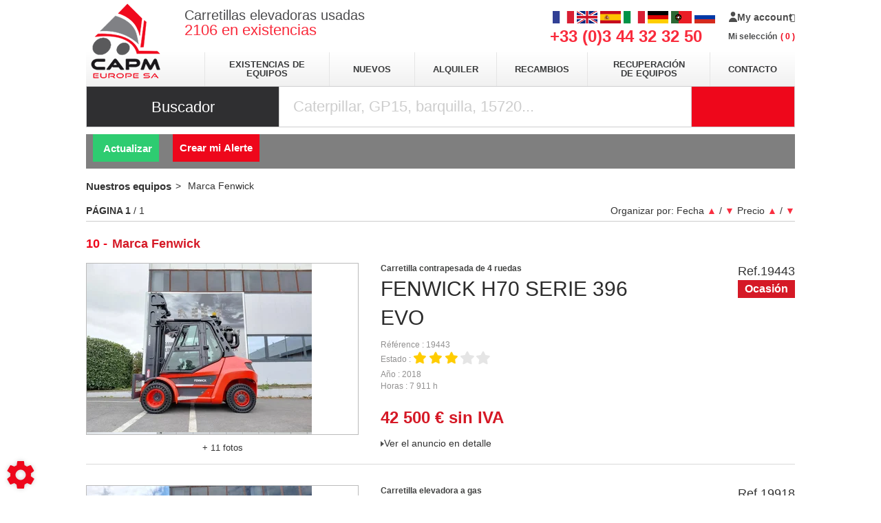

--- FILE ---
content_type: text/html; charset=utf-8
request_url: https://www.capmeurope.es/materiel-marque-fenwick-1178
body_size: 103126
content:
<!DOCTYPE html>
<html lang="es">
	<head>
	<meta charset="utf-8">
			<!-- SEO -->
										<link rel="alternate" href="https://www.capmeurope.com/materiel-marque-fenwick-1178" hreflang="fr">
												<link rel="alternate" href="https://www.capmeurope.eu/materiel-marque-fenwick-1178" hreflang="en">
												<link rel="canonical" href="https://www.capmeurope.es/materiel-marque-fenwick-1178">
															<link rel="alternate" href="https://www.capmeurope.it/materiel-marque-fenwick-1178" hreflang="it">
												<link rel="alternate" href="https://www.capmeurope.de/materiel-marque-fenwick-1178" hreflang="de">
												<link rel="alternate" href="https://www.capmeurope.pt/materiel-marque-fenwick-1178" hreflang="pt">
												<link rel="alternate" href="https://www.capmeurope.net/materiel-marque-fenwick-1178" hreflang="ru">
				
		<!-- End SEO -->
							<meta name="robots" content="index, follow">
				<meta name="viewport" content="width=device-width, initial-scale=1.0, maximum-scale=1.0, user-scalable=no">
		<meta http-equiv="X-UA-Compatible" content="IE=Edge">
	<link rel="home" href="/">
			<link disabled rel="icon" type="image/png" href="/capm/site/favicon.png?v=AiqFee">
		<link disabled rel="apple-touch-icon" href="/capm/site/images/apple-touch-icon.png?v=AiqFee">
												<!-- Pagination SEO -->
												<!-- End Pagination SEO -->
	
		<title>Equipo de manutención Fenwick en venta  en CAPM Europe</title>
		<meta
		name="description" content="Hay 10 equipos de ocasión de la marca Fenwick en CAPM Europe">
						<meta property="og:url" content="https://www.capmeurope.es/materiel-marque-fenwick-1178">
		<meta property="og:type" content="website">
					<meta property="og:title" content="CAPM Europe">
				<meta property="og:description" content="Hay 10 equipos de ocasión de la marca Fenwick en CAPM Europe">
						<meta property="og:image" content="https://www.capmeurope.es/capm/site/images/capm-logo.png">
								<link rel="stylesheet" href="/capm/bundle/css/all.css?v=AiqFee">
		<link disabled rel="stylesheet" type="text/css" href="/fontawesome/css/all.min.css">
		<link disabled rel="stylesheet" type="text/css" href="https://cdnjs.cloudflare.com/ajax/libs/intl-tel-input/17.0.3/css/intlTelInput.min.css">
				<link rel="preconnect" href="https://fonts.googleapis.com">
		<link rel="preconnect" href="https://fonts.gstatic.com" crossorigin>
		<link
		disabled href="https://fonts.googleapis.com/css2?family=Open+Sans:ital,wght@0,300;0,400;0,700;1,300;1,400;1,700&display=swap" rel="stylesheet">
				<link disabled href="https://fonts.googleapis.com/icon?family=Material+Icons&display=swap" rel="stylesheet">
			<script>
		document.addEventListener("touchstart", function() {},false);
	</script>
</head>

	<body class="mainTemplate">
		<div class="container">
			<div class="content">
													<header class="header">
					<a class="logo" href="/">
						<img src="/capm/site/images/capm-logo.png" alt="CAPM Europe SA" title="CAPM Europe SA">
					</a>
					<div class="topHeader">
													<span class="baseline">
								<span>Carretillas elevadoras usadas</span>
								<br/>
								<span><div class="blgModRepositoryEquipmentSearchCount" id="blg-modid-equipmentSearchCount">
	<div class="countWrapper">
		<span class="countValue">2106</span>
					<span class="countTitle">en existencias</span>
			</div>
	</div>
</span>
							</span>
												<span class="phoneNumber">
							+33 (0)3 44 32 32 50
						</span>

						<div class="langAndBasketWrapper">
							<div class="blgModCommonLanguageLinks langFlags hidden-xs" id="blg-modid-languageSwitch">
															
																		<a class="languageLink  fr_FR"
   href="//www.capmeurope.com/materiel-marque-fenwick-1178">
    <span class="langName">FR</span>
            <img class="langPicto"
             alt="FR"
             src="/capm/site/images/pictos/france-flag.png">
    </a>
																										
																		<a class="languageLink  en_GB"
   href="//www.capmeurope.eu/materiel-marque-fenwick-1178">
    <span class="langName">EN</span>
            <img class="langPicto"
             alt="EN"
             src="/capm/site/images/pictos/great-britain-flag.png">
    </a>
																										
																		<a class="languageLink  es_ES"
   href="//www.capmeurope.es/materiel-marque-fenwick-1178">
    <span class="langName">ES</span>
            <img class="langPicto"
             alt="ES"
             src="/capm/site/images/pictos/spain-flag.png">
    </a>
																										
																		<a class="languageLink  it_IT"
   href="//www.capmeurope.it/materiel-marque-fenwick-1178">
    <span class="langName">IT</span>
            <img class="langPicto"
             alt="IT"
             src="/capm/site/images/pictos/italy-flag.png">
    </a>
																										
																		<a class="languageLink  de_DE"
   href="//www.capmeurope.de/materiel-marque-fenwick-1178">
    <span class="langName">DE</span>
            <img class="langPicto"
             alt="DE"
             src="/capm/site/images/pictos/deutch-flag.png">
    </a>
																										
																		<a class="languageLink  pt_PT"
   href="//www.capmeurope.pt/materiel-marque-fenwick-1178">
    <span class="langName">PT</span>
            <img class="langPicto"
             alt="PT"
             src="/capm/site/images/pictos/portugal-flag.png">
    </a>
																										
																		<a class="languageLink  ru_RU"
   href="//www.capmeurope.net/materiel-marque-fenwick-1178">
    <span class="langName">RU</span>
            <img class="langPicto"
             alt="RU"
             src="/capm/site/images/pictos/russia-flag.png">
    </a>
																				</div>

							<span class="cartWrapper">
										<nav class="extranetBridge">
			<div class="disconnected">
			<a class="extranetLink" href="https://marketplace.capmeurope.com/login" rel="nofollow">
				<div class="helloBlock"><svg class="userPicto" version="1.1" height="15px" xmlns="http://www.w3.org/2000/svg" xmlns:xlink="http://www.w3.org/1999/xlink" x="0px" y="0px"
    viewBox="0 0 174 207" style="enable-background:new 0 0 174 207;" xml:space="preserve">
    <path class="trace" d="M135,48c0,26.5-21.5,48-48,48S39,74.5,39,48S60.5,0,87,0S135,21.5,135,48L135,48z M135,48 M87,120c-48,0-87,39-87,87h174
        C174,159,135,120,87,120L87,120z M87,120"/>
</svg>
</div>
				<div class="accountTitle">My account</div>
			</a>
		</div>
	</nav>
									<div class="blgModCartCart subTemplatePopup" id="blg-modid-cart" rel="nofollow">
					<a href="javascript:;" class="js-show-cart equipmentCount">
													<i class="fas fa-shopping-cart"></i>
					<span class="cartLabel">Mi selección</span>
		<div class="cartCountBlock empty">
					<span class="js-cart-badge-count cartCount empty">
				0
			</span>
							</div>
								</a>
							<div class="cartListing js-cart-listing empty">
    <div class="listingBlock">
		                <div class="cartContent js-cart-content">
                                        								<div class="ghost hidden">
					    <div class="cartRow js-cart-row js-cart-part-row
	 ghost     model               	 	 "
	 	 	 data-type ="part"
	 data-id=""
	 	 	 data-stockQuantity="">
                                    <div class="photoBlock noImg">
                                                                <a class="js-img img noImg"
   data-noimage="/capm/site/images/no_image.png"
   href=""
   title=""
   style="background-image: url('/capm/site/images/no_image.png')
	     "
></a>
<div class="tagsBlock">
	<div class="js-tag">
			</div>
</div>
	                                                                                        </div>
        <div class="infosBlock">
            <div class="leftBlock js-left-block">
                                                                                        <a class="js-label equipmentTitle" href=""></a>
                													                                                                                                                                                                                        					                        <div class="priceBlock js-price-block articlePrices">
                                <div class="articlePrice totalPrice  js-article-price"
			 id="js-article-price-">
            <div class="title">Precio</div>
                        							<span class="badge discountBadge js-discount-badge hidden">
                    -
                    <span class="js-discount-badge-value">0</span>
                    %
                </span>
				<div class="stripedPrice js-striped-price hidden">
							<div class="js-striped-price exVat">
		<span class="js-striped-price-exVat-value">
							0,00
					</span>
		<span class="currency">€</span>
		<sup class="js-exVat-suffix">sin IVA</sup>
	</div>

				</div>
				<div class="actualPrice js-actual-price ">
							<div class="js-actual-price exVat">
		<span class="js-actual-price-exVat-value">
							0,00
					</span>
		<span class="currency">€</span>
		<sup class="js-exVat-suffix">sin IVA</sup>
	</div>

				</div>
				<div class="actualPrice js-no-price-string hidden">
					On demand
				</div>
			        </div>
    </div>
                                    													                                                                                                                	                                                </div>
                        							<div class="rightBlock
					 model">
																																					<button class="js-remove remove">Eliminar</button>
																	</div>
			        </div>
    </div>
					<div class="cartRow js-cart-row js-cart-equipment-row
	 ghost	 	 	 "
	 data-type = "part"
	 data-id= ""
	 	 	 data-stockQuantity= "">
                    <div class="photoBlock">
                    <a class="js-img img noImg"
   data-noimage="/capm/site/images/no_image.png"
   href=""
   title=""
   style="background-image: url('/capm/site/images/no_image.png')
	     "
></a>
<div class="tagsBlock">
	<div class="js-tag">
			</div>
</div>
	                                        </div>
    <div class="wrapper infosBlock">
        <div class="leftBlock js-left-block">
                                                    				                <a class="js-range range" href="javascript:"></a>
                                        <a class="js-label equipmentTitle" href=""></a>
            											<div class="articleRef js-article-reference-block">
					<span class="articleRefTitle">Rèf. : </span>
					<div class="js-article-reference"></div>
				</div>
			            									<div class="priceBlock js-price-block equipmentPrices">
                                <div class="articlePrice totalPrice  js-equipment-price"
			 id="js-equipment-price-">
            <div class="title">Precio</div>
                        							<span class="badge discountBadge js-discount-badge hidden">
                    -
                    <span class="js-discount-badge-value">0</span>
                    %
                </span>
				<div class="stripedPrice js-striped-price hidden">
							<div class="js-striped-price exVat">
		<span class="js-striped-price-exVat-value">
							0,00
					</span>
		<span class="currency">€</span>
		<sup class="js-exVat-suffix">sin IVA</sup>
	</div>

				</div>
				<div class="actualPrice js-actual-price ">
							<div class="js-actual-price exVat">
		<span class="js-actual-price-exVat-value">
							0,00
					</span>
		<span class="currency">€</span>
		<sup class="js-exVat-suffix">sin IVA</sup>
	</div>

				</div>
				<div class="actualPrice js-no-price-string hidden">
					On demand
				</div>
			        </div>
    </div>
				                    </div>
        <div class="rightBlock">
                            <button class="js-remove remove">Eliminar</button>
                    </div>
    </div>
</div>
				</div>
                    																									                        <p class="emptyCart js-empty-cart-block ">
                <span>Su selección está vacía</span>
            </p>
            <div class="modal fade" id="emptyCartModal">
                <div class="modal-dialog" role="document">
                    <div class="modal-content">
                        <div class="modal-header">
                            <span class="modal-title">Vaciar la cesta</span>
                            <button type="button" class="close" data-dismiss="modal" aria-label="Close">
                                <span aria-hidden="true">&times;</span>
                            </button>
                        </div>
                        <div class="modal-body">
                            ¿Está seguro de que desea eliminar todos los artículos de su cesta?
                        </div>
                        <div class="modal-footer">
                            <button type="button" data-dismiss="modal" class="btn btn-primary cancel">
                                Cancelar
                            </button>
                            <button type="button" data-dismiss="modal" class="btn btn-primary emptyCartAction">
                                Validar
                            </button>
                        </div>
                    </div>
                </div>
            </div>
            				                    </div>
    </div>
    </div>

						</div>

							</span>

																												<nav class="navbar navlangheader visible-xs">
								<ul class="nav navbar-nav">
									<li class="dropdown">
																				<a data-toggle="dropdown" href="#">ES</a>
																					<ul class="dropdown-menu">
																																																					<li><a href="https://www.capmeurope.com">FR</a></li>
																																																																		<li><a href="https://www.capmeurope.eu">EN</a></li>
																																																																		<li><a href="https://www.capmeurope.it">IT</a></li>
																																																																		<li><a href="https://www.capmeurope.de">DE</a></li>
																																																																		<li><a href="https://www.capmeurope.pt">PT</a></li>
																																																													</ul>
																			</li>
								</ul>
							</nav>
						</div>
					</div>
					<div class="middleHeader">
						
<nav class="blgModNavMainMenu mainMenuBlock visible-md visible-lg" id="blg-modid-mainMenu">
	<ul class="mainMenuFirstLevel">

		<li class="entry ">
			<a href="/gammes">Existencias de equipos</a>
		</li>

		<li class="entry ">
			<a class="label" href="/page-gamme">Nuevos</a>
		</li>

		<li class="entry">
			<a href="https://location.capmeurope.com" target="_blank">Alquiler</a>
		</li>

		<li class="entry ">
			<a href="/page/pieces/recambios-39">Recambios</a>
		</li>

		<li class="entry ">
			<a href="/page/reprise/recuperacion-de-carretilla-elevadora-36">Recuperación de equipos</a>
		</li>

		<li class="entry ">
			<a href="/nous-contacter">Contacto</a>
		</li>

	</ul>
</nav>

<nav class="blgModNavMobileMenu navbar navbar visible-xs visible-sm" role="navigation">
	<div class="navbar-header">
		<ul>
			<li>
				<button type="button" class="menuTitle" data-toggle="collapse" data-target=".navbar-collapse">
					menu
				</button>
			</li>
		</ul>
	</div>
	<div class="collapse navbar-collapse">
		<ul class="nav navbar-nav">
			<li>
				<a href="/">Página principal</a>
			</li>
			<li>
				<a href="/gammes">Existencias de equipos</a>
			</li>

			<li>
				<a href="/page-gamme">Nuevos</a>
			</li>

			<li>
				<a href="/page/arrendamiento-y-servicio-postventa-34">Alquiler</a>
			</li>

			<li>
				<a href="/page/pieces/recambios-39">Recambios</a>
			</li>

			<li>
				<a href="/page/reprise/recuperacion-de-carretilla-elevadora-36">Recuperación de equipos</a>
			</li>

			<li>
				<a href="/nous-contacter">Contacto</a>
			</li>
		</ul>
	</div>
</nav>

					</div>
					<div id="blg-modid-equipmentSearchFullText" class="blgModNavAllSearchFullText default">
			<div class="searchBarTitle">
						Buscador
		</div>
			<div class="searchBarBlock">
		<form class="searchBarForm" method="GET">
															<input class="searchBarFormInput"
									   name="q"
				   value=""
				   autocomplete="off"
				   autocorrect="off"
				   autocapitalize="off"
				   spellcheck="false"
				   title="Buscador"
				   type="text"
											placeholder="Caterpillar, GP15, barquilla, 15720...">
								<div class="results js-cart-item-observer" data-placeholder="Búsqueda en curso">
							</div>
			<button class="js-searchTrigger searchBarTrigger "
					type="submit"
					data-href="/materiels/search"
					data-href-ajax="/ajax/live_search/all"
					aria-label="Iniciar la búsqueda">
											<i class="fas fa-search"></i>
								</button>
		</form>
	</div>
</div>

				</header>
				<div class="inner">
							<div class="buttonsBlock">
    <button class="toggleSearchShow display btn btn-default">
        Afinar mi búsqueda
    </button>
    <button class="toggleSearchHide btn btn-default">
        Ocultar mi búsqueda
    </button>
</div>
	<div class="blgModRepositorySelectionEngine" id="blg-modid-filterEngine"
	 	data-origin=""
	data-url-category="/ajax/category-filter/-category-0"
	data-url-range="/ajax/gamme-filter/-category-0/-range.0"
	data-url-search="/ajax/equipments/-category-0/-range.0/-make-0/-model-0"
	data-url-listing_all="/materiel"
	data-url-listing_make="/materiel-marque--make-0">
			<div id="filter-placeholder"></div>
<div id="filter-bar" class="filter-reduce">
    <div class="black-gradient">
        <div id="filter-wrapper">
            <div id="filter-header-top-left">
                <a href="/"></a>
            </div>
            <div id="filter-header-top-right">
            </div>
            <div id="filter-content">
                                    <div id="filter-hidden-boxes">
    <div id="filter-options__" class="filter-box grey-gradient filter-visible filter-hidden">
        <div class="filter-dropdown-box filter-dropdown-full">
            <ul class="filter-select-list filter-select-text">
            </ul>
        </div>
    </div>
</div>
                                <div id="filter-back" class="filter-back hidden">
                    <div id="filter-container">
                                                                                    <div id="filter-fleet" class="filter-box grey-gradient filter-visible filter-dynamic">
    <span class="filter-title">
        PARQUE
    </span>
    <div id ="filter-select-fleet" class="filter-select filter-dropdown">
        <div class="filter-dropdown-value">
            <span class="filter-dropdown-title">
                Indiferente
            </span>
            <b class="filter-arrow"></b>
            <span class="filter-more"></span>
        </div>
        <div class="filter-dropdown-box filter-dropdown-full">
            <ul class="filter-select-fleet filter-select-list filter-select-text">
                                    <li><input autocomplete="off" type="checkbox" value="new"><b></b><label>Nuevo</label></li>
                                    <li><input autocomplete="off" type="checkbox" value="customer"><b></b><label>Cliente</label></li>
                                    <li><input autocomplete="off" type="checkbox" value="used"><b></b><label>Ocasión</label></li>
                                    <li><input autocomplete="off" type="checkbox" value="shortTermRental"><b></b><label>Alquiler a corto plazo</label></li>
                                    <li><input autocomplete="off" type="checkbox" value="longTermRental"><b></b><label>Alquiler a largo plazo</label></li>
                                    <li><input autocomplete="off" type="checkbox" value="demo"><b></b><label>Demo</label></li>
                                    <li><input autocomplete="off" type="checkbox" value="template"><b></b><label>Catálogo</label></li>
                                    <li><input autocomplete="off" type="checkbox" value="sublease"><b></b><label>Subalquiler</label></li>
                            </ul>
        </div>
    </div>
</div>
                                                                                                        <div id="filter-categorie" class="filter-box grey-gradient filter-visible">
    <span class="filter-title">
        CATEGORÍA
    </span>
    <select id="filter-select-categorie" class="filter-select filter-single">
        <option value="0" >Todos</option>
                    <option  value="59">Accesorios</option>
                    <option  value="64">Apiladores</option>
                    <option  value="62">Carretilla carga lateral</option>
                    <option  value="67">Carretillas preparadoras de pedidos</option>
                    <option  value="65">Carretillas retráctiles</option>
                    <option  value="120">Multidirectional</option>
                    <option  value="121">Reach stacker</option>
                    <option  value="127">Cargadora</option>
                    <option  value="63">Carretilla todoterreno</option>
                    <option  value="18">Carretillas elevadoras</option>
                    <option  value="66">Chariot tridirectionnel</option>
                    <option  value="50">Equipos de almacenaje</option>
                    <option  value="43">Manipulador telescópico</option>
                    <option  value="73">Materiales de limpieza</option>
                    <option  value="93">Mesa elevadora</option>
                    <option  value="60">Otra</option>
                    <option  value="1">Plataforma</option>
                    <option  value="130">Tractores</option>
            </select>
</div>
                                                                            <div id="filter-gamme" class="filter-box grey-gradient filter-visible">
    <span class="filter-title">
        GAMA
    </span>
    <select id="filter-select-gamme" class="filter-select filter-single">
        <option value="0" >Todos</option>
            </select>
</div>
                                                                            <div id="filter-marque" class="filter-box grey-gradient filter-absolute filter-visible">
    <span class="filter-title">
        MARCA
    </span>
    <select id="filter-select-marque" class="filter-select" multiple>
    </select>
</div>
                                                                            <div id="filter-model" class="filter-box filter-static grey-gradient filter-absolute">
    <span class="filter-title">
        MODELO
    </span>
    <select id="filter-select-model" class="filter-select" multiple>
    </select>
</div>
                                                                                                                                                        <div id="filter-price" class="filter-box filter-static grey-gradient">
    <span class="filter-title">
        PRECIO
    </span>
    <div id="filter-select-price" class="filter-select filter-dropdown">
        <div class="filter-dropdown-value">
            <span class="filter-dropdown-title">Indiferente</span>
            <b class="filter-arrow"></b>
        </div>
        <div class="filter-dropdown-box">
            <label class="filter-label">Precio mín.</label>
            <span class="filter-suffix">€</span>
            <div class="filter-input-wrapper">
                <input autocomplete="off" class="filter-input-numeric" id="filter-input-price-min" type="text" placeholder="Precio mín.">
            </div>
            <label class="filter-label">Precio máx.</label>
            <span class="filter-suffix">€</span>
            <div class="filter-input-wrapper">
                <input autocomplete="off" class="filter-input-numeric" id="filter-input-price-max" type="text" placeholder="Precio máx.">
            </div>
        </div>
    </div>
</div>
                        						                    </div>
                </div>
                                                    <div id="filter-service-container" xmlns="http://www.w3.org/1999/xhtml">
			<a id="filter-update-min-button"
		   class="filter-min-button filter-changed disabled"
		   data-toggle="tooltip"
		   data-placement="top"
		   title="Actualizar su búsqueda">
			Actualizar
			<i class="fa fa-search"></i>
		</a>
		<a 	id="filter-favorite-button"
			  class="filter-min-button"
			  data-toggle="tooltip"
			  data-placement="top"
			  title="Consultar/gestionar mis búsquedas favoritas">
			<i class="fa fa-star"></i>
		</a>
		<a 	id="filter-my-search"
			  class="filter-min-button"
			  data-toggle="tooltip"
			  data-placement="top"
			  title="Mostrar las últimas búsquedas realizadas">
			<i class="fa fa-clock"></i>
		</a>
	
            		<button id="alertInfo"
		class="filter-min-button js-alert-info alertInfoTrigger disconnected"
		title="Enviarme los nuevos anuncios que corresponden a mis criterios"
		>
		Crear mi Alerte
	</button>
    </div>
                                <div class="clear"></div>
            </div>
        </div>
    </div>
</div>
    <div id="filter-masked"></div>
<div id="filter-model-interval" style="display: none;" class="filter-box grey-gradient filter-dynamic filter-visible">
    <span class="filter-title">Interval</span>
    <div class="filter-select filter-dropdown">
        <div class="filter-dropdown-value">
            <span class="filter-dropdown-title">Indiferente</span>
            <b class="filter-arrow"></b>
        </div>
        <div class="filter-dropdown-box">
            <label class="filter-label"> mín.</label>
            <span class="filter-suffix"></span>
            <div class="filter-input-wrapper">
                <input autocomplete="off" class="filter-input-numeric filter-input-model-min" type="text" placeholder=" mín.">
            </div>
            <label class="filter-label"> máx.</label>
            <span class="filter-suffix"></span>
            <div class="filter-input-wrapper">
                <input autocomplete="off" class="filter-input-numeric filter-input-model-max" type="text" placeholder=" máx.">
            </div>
        </div>
    </div>
</div>
<div id="filter-model-list" style="display: none;" class="filter-box grey-gradient filter-dynamic filter-visible">
    <span class="filter-title">List</span>
    <div class="filter-select filter-dropdown">
        <div class="filter-dropdown-value">
            <span class="filter-dropdown-title">Indiferente</span>
            <b class="filter-arrow"></b>
        </div>
        <div class="filter-dropdown-box filter-dropdown-full">
            <ul class="filter-select-list filter-select-num">
                <li><input autocomplete="off" type="checkbox" value=""><b></b><label></label></li>
            </ul>
            <div class="filter-switch">
                <a href="javascript:void(0)">Afinar la búsqueda</a>
            </div>
        </div>
        <div class="filter-dropdown-box-switch">
            <label class="filter-label"> mín.</label>
            <span class="filter-suffix"></span>
            <div class="filter-input-wrapper">
                <input autocomplete="off" class="filter-input-numeric filter-input-model-min" type="text" placeholder=" mín.">
            </div>
            <label class="filter-label"> máx.</label>
            <span class="filter-suffix"></span>
            <div class="filter-input-wrapper">
                <input autocomplete="off" class="filter-input-numeric filter-input-model-max" type="text" placeholder=" máx.">
            </div>
            <div class="filter-switch">
                <a href="javascript:void(0)">Buscar por lista</a>
            </div>
        </div>
    </div>
</div>
<div id="filter-model-list_select" style="display: none;" class="filter-box grey-gradient filter-dynamic filter-visible">
    <span class="filter-title">List</span>
    <div class="filter-select filter-dropdown">
        <div class="filter-dropdown-value">
            <span class="filter-dropdown-title">Indiferente</span>
            <b class="filter-arrow"></b>
            <span class="filter-more"></span>
        </div>
        <div class="filter-dropdown-box filter-dropdown-full">
            <ul class="filter-select-list filter-select-text">
                <li><input autocomplete="off" type="checkbox" value=""><b></b><label></label></li>
            </ul>
        </div>
    </div>
</div>
    	<div id="alertModal"
		 class="modal fade"
		 tabindex="-1">
		<div class="modal-dialog" role="document">
		<div id="blg-modid-filterEngine_alertForm_0"
			 class="blgModCmsContactForm alertInfo modal-content">
																    <div class="form title modal-header">
        <span class="modal-title formTitle">Crear mi alerta</span>
                                    <button type="button" class="close" data-dismiss="modal" aria-label="Close">
                    <span aria-hidden="true">×</span>
                </button>
                        </div>
																	<div class="modal-body">
																					<p class="information">Inscríbase para recibir información sobre cualquier adición de equipo relacionada con su búsqueda actual.</p>
													
				
																		            <form name="form_alertInfo" method="post" action="/send_form_modal/alertInfo">
                            
        <div class="input_row row_firstName type_string" data-type="string">
                    <div><input type="text" id="form_alertInfo_firstName" name="form_alertInfo[firstName]" required="required" placeholder="Nombre" /></div>
                </div>
            
        <div class="input_row row_lastName type_string" data-type="string">
                    <div><input type="text" id="form_alertInfo_lastName" name="form_alertInfo[lastName]" required="required" placeholder="Apellido" /></div>
                </div>
            
        <div class="input_row row_mail type_string" data-type="string">
                    <div><input type="email" id="form_alertInfo_mail" name="form_alertInfo[mail]" required="required" placeholder="Correo electrónico" /></div>
                </div>
            
        <div class="input_row row_equipmentFilter type_string" data-type="string">
                    <input type="hidden" id="form_alertInfo_equipmentFilter" name="form_alertInfo[equipmentFilter]" required="required" />
                </div>
            
        <div class="input_row row_message type_string" data-type="string">
                    <input type="hidden" id="form_alertInfo_message" name="form_alertInfo[message]" />
                </div>
            
        <div class="input_row row_hiddenFields type_string" data-type="string">
                    <input type="hidden" id="form_alertInfo_hiddenFields" name="form_alertInfo[hiddenFields]" value="equipmentFilter,message" />
                </div>
            
        <div class="input_row row_extraData type_string" data-type="string">
                    <input type="hidden" id="form_alertInfo_extraData" name="form_alertInfo[extraData]" value="[]" />
                </div>
                                                                            <div class="button footerBlock modal-footer">
                            	<button type="submit"
			class="g-recaptcha contactFormSend btn btn-default btn-send
						"
			data-sitekey="6Lf7ZfYUAAAAAI1JJQuQ35GYCWkMDC3CxkLrEIDH"
			data-callback='onSubmitAlertinfo'
						title="Enviar">
							Enviar
				</button>
	<p class="captchaInfo">
		Este sitio está protegido por reCAPTCHA y se aplican la <a href="https://policies.google.com/privacy">Política de privacidad</a> y <a href="https://policies.google.com/terms">Términos de servicio</a> de Google.

	</p>
	<script>
		function onSubmitAlertinfo () {
			console.log('callback appelé');
			$('form[name="form_alertInfo"]').submit();
		}
	</script>
                    </div>
        <div class="spinner">
        <div class="bounce1"></div>
        <div class="bounce2"></div>
        <div class="bounce3"></div>
    </div>
</form>
														</div>
					</div>
		</div>
	</div>

	</div>

	<div class="blgModRepositoryEquipmentListing js-cart-item-observer"
     id="blg-modid-content"
     itemscope
     itemtype="https://schema.org/Thing">
            <div class="listingHeader">
                                                <nav class="breadcrumbWrap">
                    
	

    <ol class="breadcrumbTrail js-breadcrumb-content" vocab="https://schema.org/" typeof="BreadcrumbList">
                        
        
                                            <li class="breadcrumbItem" property="itemListElement" typeof="ListItem">
    <a class="breadcrumbLink "
       href="/gammes" property="item" typeof="WebPage">
        <span property="name">Nuestros equipos</span>
    </a>
            <meta property="position" content="1">
    </li>
                                                <li class="breadcrumbItem" property="itemListElement" typeof="ListItem">
    <a class="breadcrumbLink "
       href="/materiel-marque-fenwick-1178" property="item" typeof="WebPage">
        <span property="name">Marca Fenwick</span>
    </a>
            <meta property="position" content="1">
    </li>
            </ol>
                </nav>
                                        <div class="titleWrap">
                                        <span class="titleCount">10</span>
<h1 class="mainTitle">
                Marca Fenwick
    </h1>
                            </div>
                                                                                <div class="orderBlock">
                        <span class="orderBlockTitle">Organizar por: </span>
            <span class="orderBlockContent">
                                    <span class="orderRow">
    <span class="orderItemTitle">Fecha</span>
    <a class="orderItem "
       href="/materiel-marque-fenwick-1178?order=date-asc"
       data-ajax-url="/ajax/equipments-make/fenwick-1178?order=date-asc">
        ▲
    </a>
    <span class="separator">/</span>
    <a class="orderItem active"
       href="/materiel-marque-fenwick-1178"
       data-ajax-url="/ajax/equipments-make/fenwick-1178">
        ▼
    </a>
</span>
                                    <span class="orderRow">
    <span class="orderItemTitle">Precio</span>
    <a class="orderItem "
       href="/materiel-marque-fenwick-1178?order=price-asc"
       data-ajax-url="/ajax/equipments-make/fenwick-1178?order=price-asc">
        ▲
    </a>
    <span class="separator">/</span>
    <a class="orderItem "
       href="/materiel-marque-fenwick-1178?order=price-desc"
       data-ajax-url="/ajax/equipments-make/fenwick-1178?order=price-desc">
        ▼
    </a>
</span>
                            </span>
            </div>
                                                                        <div class="paginationBlock">
                    <strong>
        <span class="globalPaginationPage">Página</span>
        <span class="currentPage">1</span>
    </strong>
    /
    1
        </div>
                    
            </div>
    
            <ul class="listingContent"
    itemscope
    itemtype="https://schema.org/ListItem">
    
    
            <li class="listingTile cartItem js-cart-item"
    data-id="e192fccc9442ec425698d2e5"
    data-type="equipment"
    data-category="equipment"
    data-quantity="1"
    itemprop="item"
    itemscope
    itemtype="https://schema.org/Product">
	                            <div class="photosBlock">
                            <div class="photosWrap">
                    <div class="tagsBlock">
                                                                                                </div>
                                                    <div class="gallerySlider slider-box-list">
                                    <a class="photosLink" href="/materiel/carretillas-elevadoras-18/carretilla-contrapesada-de-4-ruedas.94/fenwick-1178/h70-serie-396-evo-17288/19443-4ZL8zJRC7EJWmNLl">
                        <img class="photoItem lazyload"
                             alt="Carretilla contrapesada de 4 ruedas Fenwick H70 SERIE 396 EVO"
                             title="Carretilla contrapesada de 4 ruedas"
                             src="/image/repository-equipment-publicGallery-e192fccc9442ec425698d2e5-mobile_xqfad.jpg/mediumGallery"
                             loading="lazy"
                             itemprop="image">
                    </a>
                                    <a class="photosLink" href="/materiel/carretillas-elevadoras-18/carretilla-contrapesada-de-4-ruedas.94/fenwick-1178/h70-serie-396-evo-17288/19443-4ZL8zJRC7EJWmNLl">
                        <img class="photoItem lazyload"
                             alt="Carretilla contrapesada de 4 ruedas Fenwick H70 SERIE 396 EVO"
                             title="Carretilla contrapesada de 4 ruedas"
                             src="/image/repository-equipment-publicGallery-e192fccc9442ec425698d2e5-mobile_07juo.jpg/mediumGallery"
                             loading="lazy"
                             itemprop="image">
                    </a>
                                    <a class="photosLink" href="/materiel/carretillas-elevadoras-18/carretilla-contrapesada-de-4-ruedas.94/fenwick-1178/h70-serie-396-evo-17288/19443-4ZL8zJRC7EJWmNLl">
                        <img class="photoItem lazyload"
                             alt="Carretilla contrapesada de 4 ruedas Fenwick H70 SERIE 396 EVO"
                             title="Carretilla contrapesada de 4 ruedas"
                             src="/image/repository-equipment-publicGallery-e192fccc9442ec425698d2e5-mobile_x7e8q.jpg/mediumGallery"
                             loading="lazy"
                             itemprop="image">
                    </a>
                                    <a class="photosLink" href="/materiel/carretillas-elevadoras-18/carretilla-contrapesada-de-4-ruedas.94/fenwick-1178/h70-serie-396-evo-17288/19443-4ZL8zJRC7EJWmNLl">
                        <img class="photoItem lazyload"
                             alt="Carretilla contrapesada de 4 ruedas Fenwick H70 SERIE 396 EVO"
                             title="Carretilla contrapesada de 4 ruedas"
                             src="/image/repository-equipment-publicGallery-e192fccc9442ec425698d2e5-mobile_fijic.jpg/mediumGallery"
                             loading="lazy"
                             itemprop="image">
                    </a>
                                    <a class="photosLink" href="/materiel/carretillas-elevadoras-18/carretilla-contrapesada-de-4-ruedas.94/fenwick-1178/h70-serie-396-evo-17288/19443-4ZL8zJRC7EJWmNLl">
                        <img class="photoItem lazyload"
                             alt="Carretilla contrapesada de 4 ruedas Fenwick H70 SERIE 396 EVO"
                             title="Carretilla contrapesada de 4 ruedas"
                             src="/image/repository-equipment-publicGallery-e192fccc9442ec425698d2e5-mobile_62lxo.jpg/mediumGallery"
                             loading="lazy"
                             itemprop="image">
                    </a>
                                    <a class="photosLink" href="/materiel/carretillas-elevadoras-18/carretilla-contrapesada-de-4-ruedas.94/fenwick-1178/h70-serie-396-evo-17288/19443-4ZL8zJRC7EJWmNLl">
                        <img class="photoItem lazyload"
                             alt="Carretilla contrapesada de 4 ruedas Fenwick H70 SERIE 396 EVO"
                             title="Carretilla contrapesada de 4 ruedas"
                             src="/image/repository-equipment-publicGallery-e192fccc9442ec425698d2e5-mobile_r6b1b.jpg/mediumGallery"
                             loading="lazy"
                             itemprop="image">
                    </a>
                                    <a class="photosLink" href="/materiel/carretillas-elevadoras-18/carretilla-contrapesada-de-4-ruedas.94/fenwick-1178/h70-serie-396-evo-17288/19443-4ZL8zJRC7EJWmNLl">
                        <img class="photoItem lazyload"
                             alt="Carretilla contrapesada de 4 ruedas Fenwick H70 SERIE 396 EVO"
                             title="Carretilla contrapesada de 4 ruedas"
                             src="/image/repository-equipment-publicGallery-e192fccc9442ec425698d2e5-mobile_su0za.jpg/mediumGallery"
                             loading="lazy"
                             itemprop="image">
                    </a>
                                    <a class="photosLink" href="/materiel/carretillas-elevadoras-18/carretilla-contrapesada-de-4-ruedas.94/fenwick-1178/h70-serie-396-evo-17288/19443-4ZL8zJRC7EJWmNLl">
                        <img class="photoItem lazyload"
                             alt="Carretilla contrapesada de 4 ruedas Fenwick H70 SERIE 396 EVO"
                             title="Carretilla contrapesada de 4 ruedas"
                             src="/image/repository-equipment-publicGallery-e192fccc9442ec425698d2e5-mobile_vxbky.jpg/mediumGallery"
                             loading="lazy"
                             itemprop="image">
                    </a>
                                    <a class="photosLink" href="/materiel/carretillas-elevadoras-18/carretilla-contrapesada-de-4-ruedas.94/fenwick-1178/h70-serie-396-evo-17288/19443-4ZL8zJRC7EJWmNLl">
                        <img class="photoItem lazyload"
                             alt="Carretilla contrapesada de 4 ruedas Fenwick H70 SERIE 396 EVO"
                             title="Carretilla contrapesada de 4 ruedas"
                             src="/image/repository-equipment-publicGallery-e192fccc9442ec425698d2e5-mobile_2k8to.jpg/mediumGallery"
                             loading="lazy"
                             itemprop="image">
                    </a>
                                    <a class="photosLink" href="/materiel/carretillas-elevadoras-18/carretilla-contrapesada-de-4-ruedas.94/fenwick-1178/h70-serie-396-evo-17288/19443-4ZL8zJRC7EJWmNLl">
                        <img class="photoItem lazyload"
                             alt="Carretilla contrapesada de 4 ruedas Fenwick H70 SERIE 396 EVO"
                             title="Carretilla contrapesada de 4 ruedas"
                             src="/image/repository-equipment-publicGallery-e192fccc9442ec425698d2e5-mobile_0ss3g.jpg/mediumGallery"
                             loading="lazy"
                             itemprop="image">
                    </a>
                                    <a class="photosLink" href="/materiel/carretillas-elevadoras-18/carretilla-contrapesada-de-4-ruedas.94/fenwick-1178/h70-serie-396-evo-17288/19443-4ZL8zJRC7EJWmNLl">
                        <img class="photoItem lazyload"
                             alt="Carretilla contrapesada de 4 ruedas Fenwick H70 SERIE 396 EVO"
                             title="Carretilla contrapesada de 4 ruedas"
                             src="/image/repository-equipment-publicGallery-e192fccc9442ec425698d2e5-mobile_g7ghx.jpg/mediumGallery"
                             loading="lazy"
                             itemprop="image">
                    </a>
                            </div>
            </div>
                                <a data-fancybox-group="groupEquipement_e192fccc9442ec425698d2e5" class="fancyBoxGallery showPopup" href="/image/repository-equipment-publicGallery-e192fccc9442ec425698d2e5-mobile_xqfad.jpg" itemProp="potentialAction">
        <i class="fa-solid fa-magnifying-glass"></i>
                    + 11 fotos
            </a>
                                    <a data-fancybox-group="groupEquipement_e192fccc9442ec425698d2e5" class="hidden fancyBoxGallery showPopup" href="/image/repository-equipment-publicGallery-e192fccc9442ec425698d2e5-mobile_07juo.jpg" itemProp="potentialAction"></a>
                                <a data-fancybox-group="groupEquipement_e192fccc9442ec425698d2e5" class="hidden fancyBoxGallery showPopup" href="/image/repository-equipment-publicGallery-e192fccc9442ec425698d2e5-mobile_x7e8q.jpg" itemProp="potentialAction"></a>
                                <a data-fancybox-group="groupEquipement_e192fccc9442ec425698d2e5" class="hidden fancyBoxGallery showPopup" href="/image/repository-equipment-publicGallery-e192fccc9442ec425698d2e5-mobile_fijic.jpg" itemProp="potentialAction"></a>
                                <a data-fancybox-group="groupEquipement_e192fccc9442ec425698d2e5" class="hidden fancyBoxGallery showPopup" href="/image/repository-equipment-publicGallery-e192fccc9442ec425698d2e5-mobile_62lxo.jpg" itemProp="potentialAction"></a>
                                <a data-fancybox-group="groupEquipement_e192fccc9442ec425698d2e5" class="hidden fancyBoxGallery showPopup" href="/image/repository-equipment-publicGallery-e192fccc9442ec425698d2e5-mobile_r6b1b.jpg" itemProp="potentialAction"></a>
                                <a data-fancybox-group="groupEquipement_e192fccc9442ec425698d2e5" class="hidden fancyBoxGallery showPopup" href="/image/repository-equipment-publicGallery-e192fccc9442ec425698d2e5-mobile_su0za.jpg" itemProp="potentialAction"></a>
                                <a data-fancybox-group="groupEquipement_e192fccc9442ec425698d2e5" class="hidden fancyBoxGallery showPopup" href="/image/repository-equipment-publicGallery-e192fccc9442ec425698d2e5-mobile_vxbky.jpg" itemProp="potentialAction"></a>
                                <a data-fancybox-group="groupEquipement_e192fccc9442ec425698d2e5" class="hidden fancyBoxGallery showPopup" href="/image/repository-equipment-publicGallery-e192fccc9442ec425698d2e5-mobile_2k8to.jpg" itemProp="potentialAction"></a>
                                <a data-fancybox-group="groupEquipement_e192fccc9442ec425698d2e5" class="hidden fancyBoxGallery showPopup" href="/image/repository-equipment-publicGallery-e192fccc9442ec425698d2e5-mobile_0ss3g.jpg" itemProp="potentialAction"></a>
                                <a data-fancybox-group="groupEquipement_e192fccc9442ec425698d2e5" class="hidden fancyBoxGallery showPopup" href="/image/repository-equipment-publicGallery-e192fccc9442ec425698d2e5-mobile_g7ghx.jpg" itemProp="potentialAction"></a>
                            </div>
                            <div class="infosBlock">
                    <span class="title" itemprop="name">
    <a class="titleLink" title="Carretilla contrapesada de 4 ruedas Fenwick" href="/materiel/carretillas-elevadoras-18/carretilla-contrapesada-de-4-ruedas.94/fenwick-1178/h70-serie-396-evo-17288/19443-4ZL8zJRC7EJWmNLl">
        <span class="range">Carretilla contrapesada de 4 ruedas</span>
        <span class="make">FENWICK</span>
        <span class="model">H70 SERIE 396 EVO</span>
    </a>
</span>
                            <span class="subTitle" itemprop="name">Carretilla contrapesada de 4 ruedas</span>
                                                                                                                <ul
	class="materialStateBlock" itemscope itemtype="https://schema.org/ItemList">
				     <li class="loopList">
        <table class="tableList">
            <tbody>
                                                            		
					<tr>
		<td>
							Référence
					</td>
		<td>
			                	19443
            		</td>
	</tr>
		                                            		
					<tr>
		<td>
							Estado
					</td>
		<td>
							<span class="addToCart"></span>
				<span class="addToCart"></span>
				<span class="addToCart"></span>
				<span class="removeFromCart"></span>
				<span class="removeFromCart"></span>
            		</td>
	</tr>
		                                            		
					<tr>
		<td>
							Año
					</td>
		<td>
			                	2018
            		</td>
	</tr>
		                                            		
					<tr>
		<td>
							Horas
					</td>
		<td>
			                	7 911 h
            		</td>
	</tr>
		                                                                                            </tbody>
        </table>
    </li>
						</ul>
                                                                                            <span class="price " itemprop="offers" itemscope itemtype="https://schema.org/Offer">
                            <meta itemprop="priceCurrency" content="EUR">
                                            <meta itemprop="price" content="42500">
                                                                                                                                                    <span class="truePrice">
                    <span class="exVat"><span class="value">42 500</span> <span class="currency">€</span> <span class="vatCondition">sin IVA</span></span>
                                    </span>
                        </span>
                                                                <a class="showEquipment linkChip redLinkChip" href="/materiel/carretillas-elevadoras-18/carretilla-contrapesada-de-4-ruedas.94/fenwick-1178/h70-serie-396-evo-17288/19443-4ZL8zJRC7EJWmNLl" rel="nofollow" itemprop="potentialAction">
    <span class="linkButton" itemprop="name">Ver el anuncio en detalle</span>
</a>
                        </div>
                            <div class="actionsBlock">
            <span class="reference" itemscope itemtype="https://schema.org/AggregateOffer">
    <span class="equipmentRefTitle" itemprop="name">Ref.</span>
    <span class="equipmentReference" itemprop="serialNumber">19443</span>
</span>
                                            <div class="context contextTag used" itemprop="itemCondition">
    <span class="tagTitle">Ocasión</span>
</div>
                                </div>
            </li>
            <li class="listingTile cartItem js-cart-item"
    data-id="e196fd701e212b3f7b8df07c"
    data-type="equipment"
    data-category="equipment"
    data-quantity="1"
    itemprop="item"
    itemscope
    itemtype="https://schema.org/Product">
	                            <div class="photosBlock">
                            <div class="photosWrap">
                    <div class="tagsBlock">
                                                                                                </div>
                                                    <div class="gallerySlider slider-box-list">
                                    <a class="photosLink" href="/materiel/carretillas-elevadoras-18/carretilla-elevadora-a-gas.1287/fenwick-1178/h30t-02-17635/19918-4Zb9cB4hKz97jfB8">
                        <img class="photoItem lazyload"
                             alt="Carretilla elevadora a gas Fenwick H30T-02"
                             title="Carretilla elevadora a gas"
                             src="/image/repository-equipment-publicGallery-e196fd701e212b3f7b8df07c-mobile_0jq8x.jpg/mediumGallery"
                             loading="lazy"
                             itemprop="image">
                    </a>
                                    <a class="photosLink" href="/materiel/carretillas-elevadoras-18/carretilla-elevadora-a-gas.1287/fenwick-1178/h30t-02-17635/19918-4Zb9cB4hKz97jfB8">
                        <img class="photoItem lazyload"
                             alt="Carretilla elevadora a gas Fenwick H30T-02"
                             title="Carretilla elevadora a gas"
                             src="/image/repository-equipment-publicGallery-e196fd701e212b3f7b8df07c-mobile_qug81.jpg/mediumGallery"
                             loading="lazy"
                             itemprop="image">
                    </a>
                                    <a class="photosLink" href="/materiel/carretillas-elevadoras-18/carretilla-elevadora-a-gas.1287/fenwick-1178/h30t-02-17635/19918-4Zb9cB4hKz97jfB8">
                        <img class="photoItem lazyload"
                             alt="Carretilla elevadora a gas Fenwick H30T-02"
                             title="Carretilla elevadora a gas"
                             src="/image/repository-equipment-publicGallery-e196fd701e212b3f7b8df07c-mobile_5uw2g.jpg/mediumGallery"
                             loading="lazy"
                             itemprop="image">
                    </a>
                                    <a class="photosLink" href="/materiel/carretillas-elevadoras-18/carretilla-elevadora-a-gas.1287/fenwick-1178/h30t-02-17635/19918-4Zb9cB4hKz97jfB8">
                        <img class="photoItem lazyload"
                             alt="Carretilla elevadora a gas Fenwick H30T-02"
                             title="Carretilla elevadora a gas"
                             src="/image/repository-equipment-publicGallery-e196fd701e212b3f7b8df07c-mobile_sxavq.jpg/mediumGallery"
                             loading="lazy"
                             itemprop="image">
                    </a>
                                    <a class="photosLink" href="/materiel/carretillas-elevadoras-18/carretilla-elevadora-a-gas.1287/fenwick-1178/h30t-02-17635/19918-4Zb9cB4hKz97jfB8">
                        <img class="photoItem lazyload"
                             alt="Carretilla elevadora a gas Fenwick H30T-02"
                             title="Carretilla elevadora a gas"
                             src="/image/repository-equipment-publicGallery-e196fd701e212b3f7b8df07c-mobile_yxyxq.jpg/mediumGallery"
                             loading="lazy"
                             itemprop="image">
                    </a>
                                    <a class="photosLink" href="/materiel/carretillas-elevadoras-18/carretilla-elevadora-a-gas.1287/fenwick-1178/h30t-02-17635/19918-4Zb9cB4hKz97jfB8">
                        <img class="photoItem lazyload"
                             alt="Carretilla elevadora a gas Fenwick H30T-02"
                             title="Carretilla elevadora a gas"
                             src="/image/repository-equipment-publicGallery-e196fd701e212b3f7b8df07c-mobile_0vm4u.jpg/mediumGallery"
                             loading="lazy"
                             itemprop="image">
                    </a>
                                    <a class="photosLink" href="/materiel/carretillas-elevadoras-18/carretilla-elevadora-a-gas.1287/fenwick-1178/h30t-02-17635/19918-4Zb9cB4hKz97jfB8">
                        <img class="photoItem lazyload"
                             alt="Carretilla elevadora a gas Fenwick H30T-02"
                             title="Carretilla elevadora a gas"
                             src="/image/repository-equipment-privateGallery-e196fd701e212b3f7b8df07c-mobile_1ibbc.jpg/mediumGallery"
                             loading="lazy"
                             itemprop="image">
                    </a>
                                    <a class="photosLink" href="/materiel/carretillas-elevadoras-18/carretilla-elevadora-a-gas.1287/fenwick-1178/h30t-02-17635/19918-4Zb9cB4hKz97jfB8">
                        <img class="photoItem lazyload"
                             alt="Carretilla elevadora a gas Fenwick H30T-02"
                             title="Carretilla elevadora a gas"
                             src="/image/repository-equipment-privateGallery-e196fd701e212b3f7b8df07c-mobile_e8hf7.jpg/mediumGallery"
                             loading="lazy"
                             itemprop="image">
                    </a>
                                    <a class="photosLink" href="/materiel/carretillas-elevadoras-18/carretilla-elevadora-a-gas.1287/fenwick-1178/h30t-02-17635/19918-4Zb9cB4hKz97jfB8">
                        <img class="photoItem lazyload"
                             alt="Carretilla elevadora a gas Fenwick H30T-02"
                             title="Carretilla elevadora a gas"
                             src="/image/repository-equipment-privateGallery-e196fd701e212b3f7b8df07c-mobile_rpu6d.jpg/mediumGallery"
                             loading="lazy"
                             itemprop="image">
                    </a>
                                    <a class="photosLink" href="/materiel/carretillas-elevadoras-18/carretilla-elevadora-a-gas.1287/fenwick-1178/h30t-02-17635/19918-4Zb9cB4hKz97jfB8">
                        <img class="photoItem lazyload"
                             alt="Carretilla elevadora a gas Fenwick H30T-02"
                             title="Carretilla elevadora a gas"
                             src="/image/repository-equipment-privateGallery-e196fd701e212b3f7b8df07c-mobile_47858.jpg/mediumGallery"
                             loading="lazy"
                             itemprop="image">
                    </a>
                                    <a class="photosLink" href="/materiel/carretillas-elevadoras-18/carretilla-elevadora-a-gas.1287/fenwick-1178/h30t-02-17635/19918-4Zb9cB4hKz97jfB8">
                        <img class="photoItem lazyload"
                             alt="Carretilla elevadora a gas Fenwick H30T-02"
                             title="Carretilla elevadora a gas"
                             src="/image/repository-equipment-privateGallery-e196fd701e212b3f7b8df07c-mobile_qbrwv.jpg/mediumGallery"
                             loading="lazy"
                             itemprop="image">
                    </a>
                                    <a class="photosLink" href="/materiel/carretillas-elevadoras-18/carretilla-elevadora-a-gas.1287/fenwick-1178/h30t-02-17635/19918-4Zb9cB4hKz97jfB8">
                        <img class="photoItem lazyload"
                             alt="Carretilla elevadora a gas Fenwick H30T-02"
                             title="Carretilla elevadora a gas"
                             src="/image/repository-equipment-privateGallery-e196fd701e212b3f7b8df07c-mobile_sp6we.jpg/mediumGallery"
                             loading="lazy"
                             itemprop="image">
                    </a>
                                    <a class="photosLink" href="/materiel/carretillas-elevadoras-18/carretilla-elevadora-a-gas.1287/fenwick-1178/h30t-02-17635/19918-4Zb9cB4hKz97jfB8">
                        <img class="photoItem lazyload"
                             alt="Carretilla elevadora a gas Fenwick H30T-02"
                             title="Carretilla elevadora a gas"
                             src="/image/repository-equipment-publicGallery-e196aa31736b1bdcb0618fee-mobile_vy25k.jpg/mediumGallery"
                             loading="lazy"
                             itemprop="image">
                    </a>
                                    <a class="photosLink" href="/materiel/carretillas-elevadoras-18/carretilla-elevadora-a-gas.1287/fenwick-1178/h30t-02-17635/19918-4Zb9cB4hKz97jfB8">
                        <img class="photoItem lazyload"
                             alt="Carretilla elevadora a gas Fenwick H30T-02"
                             title="Carretilla elevadora a gas"
                             src="/image/repository-equipment-publicGallery-e196aa31736b1bdcb0618fee-mobile_od2b2.jpg/mediumGallery"
                             loading="lazy"
                             itemprop="image">
                    </a>
                                    <a class="photosLink" href="/materiel/carretillas-elevadoras-18/carretilla-elevadora-a-gas.1287/fenwick-1178/h30t-02-17635/19918-4Zb9cB4hKz97jfB8">
                        <img class="photoItem lazyload"
                             alt="Carretilla elevadora a gas Fenwick H30T-02"
                             title="Carretilla elevadora a gas"
                             src="/image/repository-equipment-publicGallery-e196aa31736b1bdcb0618fee-mobile_km1vc.jpg/mediumGallery"
                             loading="lazy"
                             itemprop="image">
                    </a>
                                    <a class="photosLink" href="/materiel/carretillas-elevadoras-18/carretilla-elevadora-a-gas.1287/fenwick-1178/h30t-02-17635/19918-4Zb9cB4hKz97jfB8">
                        <img class="photoItem lazyload"
                             alt="Carretilla elevadora a gas Fenwick H30T-02"
                             title="Carretilla elevadora a gas"
                             src="/image/repository-equipment-publicGallery-e196aa31736b1bdcb0618fee-mobile_ja5do.jpg/mediumGallery"
                             loading="lazy"
                             itemprop="image">
                    </a>
                                    <a class="photosLink" href="/materiel/carretillas-elevadoras-18/carretilla-elevadora-a-gas.1287/fenwick-1178/h30t-02-17635/19918-4Zb9cB4hKz97jfB8">
                        <img class="photoItem lazyload"
                             alt="Carretilla elevadora a gas Fenwick H30T-02"
                             title="Carretilla elevadora a gas"
                             src="/image/repository-equipment-publicGallery-e196aa31736b1bdcb0618fee-mobile_rpizg.jpg/mediumGallery"
                             loading="lazy"
                             itemprop="image">
                    </a>
                                    <a class="photosLink" href="/materiel/carretillas-elevadoras-18/carretilla-elevadora-a-gas.1287/fenwick-1178/h30t-02-17635/19918-4Zb9cB4hKz97jfB8">
                        <img class="photoItem lazyload"
                             alt="Carretilla elevadora a gas Fenwick H30T-02"
                             title="Carretilla elevadora a gas"
                             src="/image/repository-equipment-publicGallery-e196aa31736b1bdcb0618fee-mobile_hhied.jpg/mediumGallery"
                             loading="lazy"
                             itemprop="image">
                    </a>
                                    <a class="photosLink" href="/materiel/carretillas-elevadoras-18/carretilla-elevadora-a-gas.1287/fenwick-1178/h30t-02-17635/19918-4Zb9cB4hKz97jfB8">
                        <img class="photoItem lazyload"
                             alt="Carretilla elevadora a gas Fenwick H30T-02"
                             title="Carretilla elevadora a gas"
                             src="/image/repository-equipment-publicGallery-e196fd701e212b3f7b8df07c-mobile_mzlh7.jpg/mediumGallery"
                             loading="lazy"
                             itemprop="image">
                    </a>
                                    <a class="photosLink" href="/materiel/carretillas-elevadoras-18/carretilla-elevadora-a-gas.1287/fenwick-1178/h30t-02-17635/19918-4Zb9cB4hKz97jfB8">
                        <img class="photoItem lazyload"
                             alt="Carretilla elevadora a gas Fenwick H30T-02"
                             title="Carretilla elevadora a gas"
                             src="/image/repository-equipment-publicGallery-e196fd701e212b3f7b8df07c-mobile_wmwgz.jpg/mediumGallery"
                             loading="lazy"
                             itemprop="image">
                    </a>
                                    <a class="photosLink" href="/materiel/carretillas-elevadoras-18/carretilla-elevadora-a-gas.1287/fenwick-1178/h30t-02-17635/19918-4Zb9cB4hKz97jfB8">
                        <img class="photoItem lazyload"
                             alt="Carretilla elevadora a gas Fenwick H30T-02"
                             title="Carretilla elevadora a gas"
                             src="/image/repository-equipment-publicGallery-e196fd701e212b3f7b8df07c-mobile_yv6t3.jpg/mediumGallery"
                             loading="lazy"
                             itemprop="image">
                    </a>
                                    <a class="photosLink" href="/materiel/carretillas-elevadoras-18/carretilla-elevadora-a-gas.1287/fenwick-1178/h30t-02-17635/19918-4Zb9cB4hKz97jfB8">
                        <img class="photoItem lazyload"
                             alt="Carretilla elevadora a gas Fenwick H30T-02"
                             title="Carretilla elevadora a gas"
                             src="/image/repository-equipment-publicGallery-e196fd701e212b3f7b8df07c-mobile_p2w8q.jpg/mediumGallery"
                             loading="lazy"
                             itemprop="image">
                    </a>
                                    <a class="photosLink" href="/materiel/carretillas-elevadoras-18/carretilla-elevadora-a-gas.1287/fenwick-1178/h30t-02-17635/19918-4Zb9cB4hKz97jfB8">
                        <img class="photoItem lazyload"
                             alt="Carretilla elevadora a gas Fenwick H30T-02"
                             title="Carretilla elevadora a gas"
                             src="/image/repository-equipment-publicGallery-e196fd701e212b3f7b8df07c-mobile_1wtw2.jpg/mediumGallery"
                             loading="lazy"
                             itemprop="image">
                    </a>
                            </div>
            </div>
                                <a data-fancybox-group="groupEquipement_e196fd701e212b3f7b8df07c" class="fancyBoxGallery showPopup" href="/image/repository-equipment-publicGallery-e196fd701e212b3f7b8df07c-mobile_0jq8x.jpg" itemProp="potentialAction">
        <i class="fa-solid fa-magnifying-glass"></i>
                    + 23 fotos
            </a>
                                    <a data-fancybox-group="groupEquipement_e196fd701e212b3f7b8df07c" class="hidden fancyBoxGallery showPopup" href="/image/repository-equipment-publicGallery-e196fd701e212b3f7b8df07c-mobile_qug81.jpg" itemProp="potentialAction"></a>
                                <a data-fancybox-group="groupEquipement_e196fd701e212b3f7b8df07c" class="hidden fancyBoxGallery showPopup" href="/image/repository-equipment-publicGallery-e196fd701e212b3f7b8df07c-mobile_5uw2g.jpg" itemProp="potentialAction"></a>
                                <a data-fancybox-group="groupEquipement_e196fd701e212b3f7b8df07c" class="hidden fancyBoxGallery showPopup" href="/image/repository-equipment-publicGallery-e196fd701e212b3f7b8df07c-mobile_sxavq.jpg" itemProp="potentialAction"></a>
                                <a data-fancybox-group="groupEquipement_e196fd701e212b3f7b8df07c" class="hidden fancyBoxGallery showPopup" href="/image/repository-equipment-publicGallery-e196fd701e212b3f7b8df07c-mobile_yxyxq.jpg" itemProp="potentialAction"></a>
                                <a data-fancybox-group="groupEquipement_e196fd701e212b3f7b8df07c" class="hidden fancyBoxGallery showPopup" href="/image/repository-equipment-publicGallery-e196fd701e212b3f7b8df07c-mobile_0vm4u.jpg" itemProp="potentialAction"></a>
                                <a data-fancybox-group="groupEquipement_e196fd701e212b3f7b8df07c" class="hidden fancyBoxGallery showPopup" href="/image/repository-equipment-privateGallery-e196fd701e212b3f7b8df07c-mobile_1ibbc.jpg" itemProp="potentialAction"></a>
                                <a data-fancybox-group="groupEquipement_e196fd701e212b3f7b8df07c" class="hidden fancyBoxGallery showPopup" href="/image/repository-equipment-privateGallery-e196fd701e212b3f7b8df07c-mobile_e8hf7.jpg" itemProp="potentialAction"></a>
                                <a data-fancybox-group="groupEquipement_e196fd701e212b3f7b8df07c" class="hidden fancyBoxGallery showPopup" href="/image/repository-equipment-privateGallery-e196fd701e212b3f7b8df07c-mobile_rpu6d.jpg" itemProp="potentialAction"></a>
                                <a data-fancybox-group="groupEquipement_e196fd701e212b3f7b8df07c" class="hidden fancyBoxGallery showPopup" href="/image/repository-equipment-privateGallery-e196fd701e212b3f7b8df07c-mobile_47858.jpg" itemProp="potentialAction"></a>
                                <a data-fancybox-group="groupEquipement_e196fd701e212b3f7b8df07c" class="hidden fancyBoxGallery showPopup" href="/image/repository-equipment-privateGallery-e196fd701e212b3f7b8df07c-mobile_qbrwv.jpg" itemProp="potentialAction"></a>
                                <a data-fancybox-group="groupEquipement_e196fd701e212b3f7b8df07c" class="hidden fancyBoxGallery showPopup" href="/image/repository-equipment-privateGallery-e196fd701e212b3f7b8df07c-mobile_sp6we.jpg" itemProp="potentialAction"></a>
                                <a data-fancybox-group="groupEquipement_e196fd701e212b3f7b8df07c" class="hidden fancyBoxGallery showPopup" href="/image/repository-equipment-publicGallery-e196aa31736b1bdcb0618fee-mobile_vy25k.jpg" itemProp="potentialAction"></a>
                                <a data-fancybox-group="groupEquipement_e196fd701e212b3f7b8df07c" class="hidden fancyBoxGallery showPopup" href="/image/repository-equipment-publicGallery-e196aa31736b1bdcb0618fee-mobile_od2b2.jpg" itemProp="potentialAction"></a>
                                <a data-fancybox-group="groupEquipement_e196fd701e212b3f7b8df07c" class="hidden fancyBoxGallery showPopup" href="/image/repository-equipment-publicGallery-e196aa31736b1bdcb0618fee-mobile_km1vc.jpg" itemProp="potentialAction"></a>
                                <a data-fancybox-group="groupEquipement_e196fd701e212b3f7b8df07c" class="hidden fancyBoxGallery showPopup" href="/image/repository-equipment-publicGallery-e196aa31736b1bdcb0618fee-mobile_ja5do.jpg" itemProp="potentialAction"></a>
                                <a data-fancybox-group="groupEquipement_e196fd701e212b3f7b8df07c" class="hidden fancyBoxGallery showPopup" href="/image/repository-equipment-publicGallery-e196aa31736b1bdcb0618fee-mobile_rpizg.jpg" itemProp="potentialAction"></a>
                                <a data-fancybox-group="groupEquipement_e196fd701e212b3f7b8df07c" class="hidden fancyBoxGallery showPopup" href="/image/repository-equipment-publicGallery-e196aa31736b1bdcb0618fee-mobile_hhied.jpg" itemProp="potentialAction"></a>
                                <a data-fancybox-group="groupEquipement_e196fd701e212b3f7b8df07c" class="hidden fancyBoxGallery showPopup" href="/image/repository-equipment-publicGallery-e196fd701e212b3f7b8df07c-mobile_mzlh7.jpg" itemProp="potentialAction"></a>
                                <a data-fancybox-group="groupEquipement_e196fd701e212b3f7b8df07c" class="hidden fancyBoxGallery showPopup" href="/image/repository-equipment-publicGallery-e196fd701e212b3f7b8df07c-mobile_wmwgz.jpg" itemProp="potentialAction"></a>
                                <a data-fancybox-group="groupEquipement_e196fd701e212b3f7b8df07c" class="hidden fancyBoxGallery showPopup" href="/image/repository-equipment-publicGallery-e196fd701e212b3f7b8df07c-mobile_yv6t3.jpg" itemProp="potentialAction"></a>
                                <a data-fancybox-group="groupEquipement_e196fd701e212b3f7b8df07c" class="hidden fancyBoxGallery showPopup" href="/image/repository-equipment-publicGallery-e196fd701e212b3f7b8df07c-mobile_p2w8q.jpg" itemProp="potentialAction"></a>
                                <a data-fancybox-group="groupEquipement_e196fd701e212b3f7b8df07c" class="hidden fancyBoxGallery showPopup" href="/image/repository-equipment-publicGallery-e196fd701e212b3f7b8df07c-mobile_1wtw2.jpg" itemProp="potentialAction"></a>
                            </div>
                            <div class="infosBlock">
                    <span class="title" itemprop="name">
    <a class="titleLink" title="Carretilla elevadora a gas Fenwick" href="/materiel/carretillas-elevadoras-18/carretilla-elevadora-a-gas.1287/fenwick-1178/h30t-02-17635/19918-4Zb9cB4hKz97jfB8">
        <span class="range">Carretilla elevadora a gas</span>
        <span class="make">FENWICK</span>
        <span class="model">H30T-02</span>
    </a>
</span>
                            <span class="subTitle" itemprop="name">Carretilla elevadora a gas</span>
                                                                                                                <ul
	class="materialStateBlock" itemscope itemtype="https://schema.org/ItemList">
				     <li class="loopList">
        <table class="tableList">
            <tbody>
                                                            		
					<tr>
		<td>
							Référence
					</td>
		<td>
			                	19918
            		</td>
	</tr>
		                                            		
					<tr>
		<td>
							Estado
					</td>
		<td>
							<span class="addToCart"></span>
				<span class="addToCart"></span>
				<span class="addToCart"></span>
				<span class="addToCart"></span>
				<span class="removeFromCart"></span>
					</td>
	</tr>
		                                            		
					<tr>
		<td>
							Año
					</td>
		<td>
			                	2013
            		</td>
	</tr>
		                                            		
					<tr>
		<td>
							Horas
					</td>
		<td>
			                	1 505 h
            		</td>
	</tr>
		                                                                                            </tbody>
        </table>
    </li>
						</ul>
                                                                                            <span class="price " itemprop="offers" itemscope itemtype="https://schema.org/Offer">
                            <meta itemprop="priceCurrency" content="EUR">
                                            <meta itemprop="price" content="16500">
                                                                                                                                                    <span class="truePrice">
                    <span class="exVat"><span class="value">16 500</span> <span class="currency">€</span> <span class="vatCondition">sin IVA</span></span>
                                    </span>
                        </span>
                                                                <a class="showEquipment linkChip redLinkChip" href="/materiel/carretillas-elevadoras-18/carretilla-elevadora-a-gas.1287/fenwick-1178/h30t-02-17635/19918-4Zb9cB4hKz97jfB8" rel="nofollow" itemprop="potentialAction">
    <span class="linkButton" itemprop="name">Ver el anuncio en detalle</span>
</a>
                        </div>
                            <div class="actionsBlock">
            <span class="reference" itemscope itemtype="https://schema.org/AggregateOffer">
    <span class="equipmentRefTitle" itemprop="name">Ref.</span>
    <span class="equipmentReference" itemprop="serialNumber">19918</span>
</span>
                                            <div class="context contextTag used" itemprop="itemCondition">
    <span class="tagTitle">Ocasión</span>
</div>
                                </div>
            </li>
            <li class="listingTile cartItem js-cart-item"
    data-id="e197782f71b78f511d74a07c"
    data-type="equipment"
    data-category="equipment"
    data-quantity="1"
    itemprop="item"
    itemscope
    itemtype="https://schema.org/Product">
	                            <div class="photosBlock">
                            <div class="photosWrap">
                    <div class="tagsBlock">
                                                                                                                        <div class="materialTags">
                            </div>
                                                                        </div>
                                                    <div class="staticPhoto noSlider-box-list">
                <a class="photosLink" href="/materiel/carretillas-elevadoras-18/carretilla-contrapesada-de-4-ruedas.94/fenwick-1178/e16p-17728/19957-4Zd4L3G3j1EddKB8">
                                            <img class="photoItem lazyload"
                             alt="Carretilla contrapesada de 4 ruedas Fenwick E16P"
                             title="Carretilla contrapesada de 4 ruedas"
                             src="be-equipment-equipmentPicture-50926518df48a2"
                             srcset="/image/be-equipment-equipmentPicture-50926518df48a2/small 133w,/image/be-equipment-equipmentPicture-50926518df48a2/mediumGallery 327w,/image/be-equipment-equipmentPicture-50926518df48a2/medium 533w"
                             sizes="(max-width: 280px) 150px, 300px"
                             itemprop="image">
                                    </a>
            </div>
            </div>
                                <a data-fancybox-group="groupEquipement_e197782f71b78f511d74a07c" class="fancyBoxGallery showPopup" href="/image/be-equipment-equipmentPicture-50926518df48a2" itemProp="potentialAction">
        <i class="fa-solid fa-magnifying-glass"></i>
                    Ampliar la foto
            </a>
                                </div>
                            <div class="infosBlock">
                    <span class="title" itemprop="name">
    <a class="titleLink" title="Carretilla contrapesada de 4 ruedas Fenwick" href="/materiel/carretillas-elevadoras-18/carretilla-contrapesada-de-4-ruedas.94/fenwick-1178/e16p-17728/19957-4Zd4L3G3j1EddKB8">
        <span class="range">Carretilla contrapesada de 4 ruedas</span>
        <span class="make">FENWICK</span>
        <span class="model">E16P</span>
    </a>
</span>
                            <span class="subTitle" itemprop="name">Carretilla contrapesada de 4 ruedas</span>
                                                                                                                <ul
	class="materialStateBlock" itemscope itemtype="https://schema.org/ItemList">
				     <li class="loopList">
        <table class="tableList">
            <tbody>
                                                            		
					<tr>
		<td>
							Référence
					</td>
		<td>
			                	19957
            		</td>
	</tr>
		                                            		
					<tr>
		<td>
							Estado
					</td>
		<td>
							<span class="addToCart"></span>
				<span class="removeFromCart"></span>
				<span class="removeFromCart"></span>
				<span class="removeFromCart"></span>
				<span class="removeFromCart"></span>
            		</td>
	</tr>
		                                            		
					<tr>
		<td>
							Año
					</td>
		<td>
			                	1950
            		</td>
	</tr>
		                                                                                                                                        </tbody>
        </table>
    </li>
						</ul>
                                                                                            <span class="price " itemprop="offers" itemscope itemtype="https://schema.org/Offer">
                            <meta itemprop="priceCurrency" content="EUR">
                            <span class="noPublicPrice">
                <meta itemprop="price" content="0">
                Consultar precio
            </span>
            </span>
                                                                <a class="showEquipment linkChip redLinkChip" href="/materiel/carretillas-elevadoras-18/carretilla-contrapesada-de-4-ruedas.94/fenwick-1178/e16p-17728/19957-4Zd4L3G3j1EddKB8" rel="nofollow" itemprop="potentialAction">
    <span class="linkButton" itemprop="name">Ver el anuncio en detalle</span>
</a>
                        </div>
                            <div class="actionsBlock">
            <span class="reference" itemscope itemtype="https://schema.org/AggregateOffer">
    <span class="equipmentRefTitle" itemprop="name">Ref.</span>
    <span class="equipmentReference" itemprop="serialNumber">19957</span>
</span>
                                            <div class="context contextTag used" itemprop="itemCondition">
    <span class="tagTitle">Ocasión</span>
</div>
                                </div>
            </li>
            <li class="listingTile cartItem js-cart-item"
    data-id="e18f0ea23d98ace589e30efa"
    data-type="equipment"
    data-category="equipment"
    data-quantity="1"
    itemprop="item"
    itemscope
    itemtype="https://schema.org/Product">
	                            <div class="photosBlock">
                            <div class="photosWrap">
                    <div class="tagsBlock">
                                                                                                </div>
                                                    <div class="gallerySlider slider-box-list">
                                    <a class="photosLink" href="/materiel/carretillas-retractiles-65/carretilla-retractil.339/fenwick-1178/r14s-3285/19111-4Y8Ooj2YrOWJ4w76">
                        <img class="photoItem lazyload"
                             alt="Carretilla retráctil Fenwick R14S"
                             title="Carretilla retráctil"
                             src="/image/repository-equipment-publicGallery-e18f0ea23d98ace589e30efa-mobile_0lidi.jpg/mediumGallery"
                             loading="lazy"
                             itemprop="image">
                    </a>
                                    <a class="photosLink" href="/materiel/carretillas-retractiles-65/carretilla-retractil.339/fenwick-1178/r14s-3285/19111-4Y8Ooj2YrOWJ4w76">
                        <img class="photoItem lazyload"
                             alt="Carretilla retráctil Fenwick R14S"
                             title="Carretilla retráctil"
                             src="/image/repository-equipment-publicGallery-e18f0ea23d98ace589e30efa-mobile_394hb.jpg/mediumGallery"
                             loading="lazy"
                             itemprop="image">
                    </a>
                                    <a class="photosLink" href="/materiel/carretillas-retractiles-65/carretilla-retractil.339/fenwick-1178/r14s-3285/19111-4Y8Ooj2YrOWJ4w76">
                        <img class="photoItem lazyload"
                             alt="Carretilla retráctil Fenwick R14S"
                             title="Carretilla retráctil"
                             src="/image/repository-equipment-publicGallery-e18f0ea23d98ace589e30efa-mobile_s9we2.jpg/mediumGallery"
                             loading="lazy"
                             itemprop="image">
                    </a>
                                    <a class="photosLink" href="/materiel/carretillas-retractiles-65/carretilla-retractil.339/fenwick-1178/r14s-3285/19111-4Y8Ooj2YrOWJ4w76">
                        <img class="photoItem lazyload"
                             alt="Carretilla retráctil Fenwick R14S"
                             title="Carretilla retráctil"
                             src="/image/repository-equipment-publicGallery-e18f0ea23d98ace589e30efa-mobile_qm9he.jpg/mediumGallery"
                             loading="lazy"
                             itemprop="image">
                    </a>
                                    <a class="photosLink" href="/materiel/carretillas-retractiles-65/carretilla-retractil.339/fenwick-1178/r14s-3285/19111-4Y8Ooj2YrOWJ4w76">
                        <img class="photoItem lazyload"
                             alt="Carretilla retráctil Fenwick R14S"
                             title="Carretilla retráctil"
                             src="/image/repository-equipment-publicGallery-e18f0ea23d98ace589e30efa-mobile_ug258.jpg/mediumGallery"
                             loading="lazy"
                             itemprop="image">
                    </a>
                                    <a class="photosLink" href="/materiel/carretillas-retractiles-65/carretilla-retractil.339/fenwick-1178/r14s-3285/19111-4Y8Ooj2YrOWJ4w76">
                        <img class="photoItem lazyload"
                             alt="Carretilla retráctil Fenwick R14S"
                             title="Carretilla retráctil"
                             src="/image/repository-equipment-publicGallery-e18f0ea23d98ace589e30efa-mobile_5utok.jpg/mediumGallery"
                             loading="lazy"
                             itemprop="image">
                    </a>
                                    <a class="photosLink" href="/materiel/carretillas-retractiles-65/carretilla-retractil.339/fenwick-1178/r14s-3285/19111-4Y8Ooj2YrOWJ4w76">
                        <img class="photoItem lazyload"
                             alt="Carretilla retráctil Fenwick R14S"
                             title="Carretilla retráctil"
                             src="/image/repository-equipment-publicGallery-e18f0ea23d98ace589e30efa-mobile_pri4f.jpg/mediumGallery"
                             loading="lazy"
                             itemprop="image">
                    </a>
                                    <a class="photosLink" href="/materiel/carretillas-retractiles-65/carretilla-retractil.339/fenwick-1178/r14s-3285/19111-4Y8Ooj2YrOWJ4w76">
                        <img class="photoItem lazyload"
                             alt="Carretilla retráctil Fenwick R14S"
                             title="Carretilla retráctil"
                             src="/image/repository-equipment-publicGallery-e18f0ea23d98ace589e30efa-mobile_fpnru.jpg/mediumGallery"
                             loading="lazy"
                             itemprop="image">
                    </a>
                                    <a class="photosLink" href="/materiel/carretillas-retractiles-65/carretilla-retractil.339/fenwick-1178/r14s-3285/19111-4Y8Ooj2YrOWJ4w76">
                        <img class="photoItem lazyload"
                             alt="Carretilla retráctil Fenwick R14S"
                             title="Carretilla retráctil"
                             src="/image/repository-equipment-publicGallery-e18f0ea23d98ace589e30efa-mobile_qcqn2.jpg/mediumGallery"
                             loading="lazy"
                             itemprop="image">
                    </a>
                                    <a class="photosLink" href="/materiel/carretillas-retractiles-65/carretilla-retractil.339/fenwick-1178/r14s-3285/19111-4Y8Ooj2YrOWJ4w76">
                        <img class="photoItem lazyload"
                             alt="Carretilla retráctil Fenwick R14S"
                             title="Carretilla retráctil"
                             src="/image/repository-equipment-publicGallery-e18f0ea23d98ace589e30efa-mobile_w674t.jpg/mediumGallery"
                             loading="lazy"
                             itemprop="image">
                    </a>
                                    <a class="photosLink" href="/materiel/carretillas-retractiles-65/carretilla-retractil.339/fenwick-1178/r14s-3285/19111-4Y8Ooj2YrOWJ4w76">
                        <img class="photoItem lazyload"
                             alt="Carretilla retráctil Fenwick R14S"
                             title="Carretilla retráctil"
                             src="/image/repository-equipment-publicGallery-e18f0ea23d98ace589e30efa-mobile_5vlks.jpg/mediumGallery"
                             loading="lazy"
                             itemprop="image">
                    </a>
                                    <a class="photosLink" href="/materiel/carretillas-retractiles-65/carretilla-retractil.339/fenwick-1178/r14s-3285/19111-4Y8Ooj2YrOWJ4w76">
                        <img class="photoItem lazyload"
                             alt="Carretilla retráctil Fenwick R14S"
                             title="Carretilla retráctil"
                             src="/image/repository-equipment-publicGallery-e18f0ea23d98ace589e30efa-mobile_8k0ff.jpg/mediumGallery"
                             loading="lazy"
                             itemprop="image">
                    </a>
                                    <a class="photosLink" href="/materiel/carretillas-retractiles-65/carretilla-retractil.339/fenwick-1178/r14s-3285/19111-4Y8Ooj2YrOWJ4w76">
                        <img class="photoItem lazyload"
                             alt="Carretilla retráctil Fenwick R14S"
                             title="Carretilla retráctil"
                             src="/image/repository-equipment-publicGallery-e18f0ea23d98ace589e30efa-mobile_e6b75.jpg/mediumGallery"
                             loading="lazy"
                             itemprop="image">
                    </a>
                                    <a class="photosLink" href="/materiel/carretillas-retractiles-65/carretilla-retractil.339/fenwick-1178/r14s-3285/19111-4Y8Ooj2YrOWJ4w76">
                        <img class="photoItem lazyload"
                             alt="Carretilla retráctil Fenwick R14S"
                             title="Carretilla retráctil"
                             src="/image/repository-equipment-publicGallery-e18f0ea23d98ace589e30efa-mobile_t5ptd.jpg/mediumGallery"
                             loading="lazy"
                             itemprop="image">
                    </a>
                                    <a class="photosLink" href="/materiel/carretillas-retractiles-65/carretilla-retractil.339/fenwick-1178/r14s-3285/19111-4Y8Ooj2YrOWJ4w76">
                        <img class="photoItem lazyload"
                             alt="Carretilla retráctil Fenwick R14S"
                             title="Carretilla retráctil"
                             src="/image/repository-equipment-publicGallery-e18f0ea23d98ace589e30efa-mobile_jleex.jpg/mediumGallery"
                             loading="lazy"
                             itemprop="image">
                    </a>
                                    <a class="photosLink" href="/materiel/carretillas-retractiles-65/carretilla-retractil.339/fenwick-1178/r14s-3285/19111-4Y8Ooj2YrOWJ4w76">
                        <img class="photoItem lazyload"
                             alt="Carretilla retráctil Fenwick R14S"
                             title="Carretilla retráctil"
                             src="/image/repository-equipment-publicGallery-e18f0ea23d98ace589e30efa-mobile_pbw84.jpg/mediumGallery"
                             loading="lazy"
                             itemprop="image">
                    </a>
                                    <a class="photosLink" href="/materiel/carretillas-retractiles-65/carretilla-retractil.339/fenwick-1178/r14s-3285/19111-4Y8Ooj2YrOWJ4w76">
                        <img class="photoItem lazyload"
                             alt="Carretilla retráctil Fenwick R14S"
                             title="Carretilla retráctil"
                             src="/image/repository-equipment-publicGallery-e18f0ea23d98ace589e30efa-mobile_3wtv2.jpg/mediumGallery"
                             loading="lazy"
                             itemprop="image">
                    </a>
                                    <a class="photosLink" href="/materiel/carretillas-retractiles-65/carretilla-retractil.339/fenwick-1178/r14s-3285/19111-4Y8Ooj2YrOWJ4w76">
                        <img class="photoItem lazyload"
                             alt="Carretilla retráctil Fenwick R14S"
                             title="Carretilla retráctil"
                             src="/image/repository-equipment-publicGallery-e18f0ea23d98ace589e30efa-mobile_1wmnu.jpg/mediumGallery"
                             loading="lazy"
                             itemprop="image">
                    </a>
                                    <a class="photosLink" href="/materiel/carretillas-retractiles-65/carretilla-retractil.339/fenwick-1178/r14s-3285/19111-4Y8Ooj2YrOWJ4w76">
                        <img class="photoItem lazyload"
                             alt="Carretilla retráctil Fenwick R14S"
                             title="Carretilla retráctil"
                             src="/image/repository-equipment-publicGallery-e18f0ea23d98ace589e30efa-mobile_ojlcb.jpg/mediumGallery"
                             loading="lazy"
                             itemprop="image">
                    </a>
                                    <a class="photosLink" href="/materiel/carretillas-retractiles-65/carretilla-retractil.339/fenwick-1178/r14s-3285/19111-4Y8Ooj2YrOWJ4w76">
                        <img class="photoItem lazyload"
                             alt="Carretilla retráctil Fenwick R14S"
                             title="Carretilla retráctil"
                             src="/image/repository-equipment-publicGallery-e18f0ea23d98ace589e30efa-mobile_2i7il.jpg/mediumGallery"
                             loading="lazy"
                             itemprop="image">
                    </a>
                                    <a class="photosLink" href="/materiel/carretillas-retractiles-65/carretilla-retractil.339/fenwick-1178/r14s-3285/19111-4Y8Ooj2YrOWJ4w76">
                        <img class="photoItem lazyload"
                             alt="Carretilla retráctil Fenwick R14S"
                             title="Carretilla retráctil"
                             src="/image/repository-equipment-publicGallery-e18f0ea23d98ace589e30efa-mobile_ikf8p.jpg/mediumGallery"
                             loading="lazy"
                             itemprop="image">
                    </a>
                                    <a class="photosLink" href="/materiel/carretillas-retractiles-65/carretilla-retractil.339/fenwick-1178/r14s-3285/19111-4Y8Ooj2YrOWJ4w76">
                        <img class="photoItem lazyload"
                             alt="Carretilla retráctil Fenwick R14S"
                             title="Carretilla retráctil"
                             src="/image/repository-equipment-publicGallery-e18f0ea23d98ace589e30efa-mobile_gsu7o.jpg/mediumGallery"
                             loading="lazy"
                             itemprop="image">
                    </a>
                            </div>
            </div>
                                <a data-fancybox-group="groupEquipement_e18f0ea23d98ace589e30efa" class="fancyBoxGallery showPopup" href="/image/repository-equipment-publicGallery-e18f0ea23d98ace589e30efa-mobile_0lidi.jpg" itemProp="potentialAction">
        <i class="fa-solid fa-magnifying-glass"></i>
                    + 22 fotos
            </a>
                                    <a data-fancybox-group="groupEquipement_e18f0ea23d98ace589e30efa" class="hidden fancyBoxGallery showPopup" href="/image/repository-equipment-publicGallery-e18f0ea23d98ace589e30efa-mobile_394hb.jpg" itemProp="potentialAction"></a>
                                <a data-fancybox-group="groupEquipement_e18f0ea23d98ace589e30efa" class="hidden fancyBoxGallery showPopup" href="/image/repository-equipment-publicGallery-e18f0ea23d98ace589e30efa-mobile_s9we2.jpg" itemProp="potentialAction"></a>
                                <a data-fancybox-group="groupEquipement_e18f0ea23d98ace589e30efa" class="hidden fancyBoxGallery showPopup" href="/image/repository-equipment-publicGallery-e18f0ea23d98ace589e30efa-mobile_qm9he.jpg" itemProp="potentialAction"></a>
                                <a data-fancybox-group="groupEquipement_e18f0ea23d98ace589e30efa" class="hidden fancyBoxGallery showPopup" href="/image/repository-equipment-publicGallery-e18f0ea23d98ace589e30efa-mobile_ug258.jpg" itemProp="potentialAction"></a>
                                <a data-fancybox-group="groupEquipement_e18f0ea23d98ace589e30efa" class="hidden fancyBoxGallery showPopup" href="/image/repository-equipment-publicGallery-e18f0ea23d98ace589e30efa-mobile_5utok.jpg" itemProp="potentialAction"></a>
                                <a data-fancybox-group="groupEquipement_e18f0ea23d98ace589e30efa" class="hidden fancyBoxGallery showPopup" href="/image/repository-equipment-publicGallery-e18f0ea23d98ace589e30efa-mobile_pri4f.jpg" itemProp="potentialAction"></a>
                                <a data-fancybox-group="groupEquipement_e18f0ea23d98ace589e30efa" class="hidden fancyBoxGallery showPopup" href="/image/repository-equipment-publicGallery-e18f0ea23d98ace589e30efa-mobile_fpnru.jpg" itemProp="potentialAction"></a>
                                <a data-fancybox-group="groupEquipement_e18f0ea23d98ace589e30efa" class="hidden fancyBoxGallery showPopup" href="/image/repository-equipment-publicGallery-e18f0ea23d98ace589e30efa-mobile_qcqn2.jpg" itemProp="potentialAction"></a>
                                <a data-fancybox-group="groupEquipement_e18f0ea23d98ace589e30efa" class="hidden fancyBoxGallery showPopup" href="/image/repository-equipment-publicGallery-e18f0ea23d98ace589e30efa-mobile_w674t.jpg" itemProp="potentialAction"></a>
                                <a data-fancybox-group="groupEquipement_e18f0ea23d98ace589e30efa" class="hidden fancyBoxGallery showPopup" href="/image/repository-equipment-publicGallery-e18f0ea23d98ace589e30efa-mobile_5vlks.jpg" itemProp="potentialAction"></a>
                                <a data-fancybox-group="groupEquipement_e18f0ea23d98ace589e30efa" class="hidden fancyBoxGallery showPopup" href="/image/repository-equipment-publicGallery-e18f0ea23d98ace589e30efa-mobile_8k0ff.jpg" itemProp="potentialAction"></a>
                                <a data-fancybox-group="groupEquipement_e18f0ea23d98ace589e30efa" class="hidden fancyBoxGallery showPopup" href="/image/repository-equipment-publicGallery-e18f0ea23d98ace589e30efa-mobile_e6b75.jpg" itemProp="potentialAction"></a>
                                <a data-fancybox-group="groupEquipement_e18f0ea23d98ace589e30efa" class="hidden fancyBoxGallery showPopup" href="/image/repository-equipment-publicGallery-e18f0ea23d98ace589e30efa-mobile_t5ptd.jpg" itemProp="potentialAction"></a>
                                <a data-fancybox-group="groupEquipement_e18f0ea23d98ace589e30efa" class="hidden fancyBoxGallery showPopup" href="/image/repository-equipment-publicGallery-e18f0ea23d98ace589e30efa-mobile_jleex.jpg" itemProp="potentialAction"></a>
                                <a data-fancybox-group="groupEquipement_e18f0ea23d98ace589e30efa" class="hidden fancyBoxGallery showPopup" href="/image/repository-equipment-publicGallery-e18f0ea23d98ace589e30efa-mobile_pbw84.jpg" itemProp="potentialAction"></a>
                                <a data-fancybox-group="groupEquipement_e18f0ea23d98ace589e30efa" class="hidden fancyBoxGallery showPopup" href="/image/repository-equipment-publicGallery-e18f0ea23d98ace589e30efa-mobile_3wtv2.jpg" itemProp="potentialAction"></a>
                                <a data-fancybox-group="groupEquipement_e18f0ea23d98ace589e30efa" class="hidden fancyBoxGallery showPopup" href="/image/repository-equipment-publicGallery-e18f0ea23d98ace589e30efa-mobile_1wmnu.jpg" itemProp="potentialAction"></a>
                                <a data-fancybox-group="groupEquipement_e18f0ea23d98ace589e30efa" class="hidden fancyBoxGallery showPopup" href="/image/repository-equipment-publicGallery-e18f0ea23d98ace589e30efa-mobile_ojlcb.jpg" itemProp="potentialAction"></a>
                                <a data-fancybox-group="groupEquipement_e18f0ea23d98ace589e30efa" class="hidden fancyBoxGallery showPopup" href="/image/repository-equipment-publicGallery-e18f0ea23d98ace589e30efa-mobile_2i7il.jpg" itemProp="potentialAction"></a>
                                <a data-fancybox-group="groupEquipement_e18f0ea23d98ace589e30efa" class="hidden fancyBoxGallery showPopup" href="/image/repository-equipment-publicGallery-e18f0ea23d98ace589e30efa-mobile_ikf8p.jpg" itemProp="potentialAction"></a>
                                <a data-fancybox-group="groupEquipement_e18f0ea23d98ace589e30efa" class="hidden fancyBoxGallery showPopup" href="/image/repository-equipment-publicGallery-e18f0ea23d98ace589e30efa-mobile_gsu7o.jpg" itemProp="potentialAction"></a>
                            </div>
                            <div class="infosBlock">
                    <span class="title" itemprop="name">
    <a class="titleLink" title="Carretilla retráctil Fenwick" href="/materiel/carretillas-retractiles-65/carretilla-retractil.339/fenwick-1178/r14s-3285/19111-4Y8Ooj2YrOWJ4w76">
        <span class="range">Carretilla retráctil</span>
        <span class="make">FENWICK</span>
        <span class="model">R14S</span>
    </a>
</span>
                            <span class="subTitle" itemprop="name">Carretilla retráctil</span>
                                                                                                                <ul
	class="materialStateBlock" itemscope itemtype="https://schema.org/ItemList">
				     <li class="loopList">
        <table class="tableList">
            <tbody>
                                                            		
					<tr>
		<td>
							Référence
					</td>
		<td>
			                	19111
            		</td>
	</tr>
		                                            		
					<tr>
		<td>
							Estado
					</td>
		<td>
							<span class="addToCart"></span>
				<span class="addToCart"></span>
				<span class="addToCart"></span>
				<span class="addToCart"></span>
				<span class="removeFromCart"></span>
					</td>
	</tr>
		                                            		
					<tr>
		<td>
							Año
					</td>
		<td>
			                	2011
            		</td>
	</tr>
		                                            		
					<tr>
		<td>
							Horas
					</td>
		<td>
			                	8 004 h
            		</td>
	</tr>
		                                                                                            </tbody>
        </table>
    </li>
						</ul>
                                                                                            <span class="price " itemprop="offers" itemscope itemtype="https://schema.org/Offer">
                            <meta itemprop="priceCurrency" content="EUR">
                            <span class="noPublicPrice">
                <meta itemprop="price" content="0">
                Consultar precio
            </span>
            </span>
                                                                <a class="showEquipment linkChip redLinkChip" href="/materiel/carretillas-retractiles-65/carretilla-retractil.339/fenwick-1178/r14s-3285/19111-4Y8Ooj2YrOWJ4w76" rel="nofollow" itemprop="potentialAction">
    <span class="linkButton" itemprop="name">Ver el anuncio en detalle</span>
</a>
                        </div>
                            <div class="actionsBlock">
            <span class="reference" itemscope itemtype="https://schema.org/AggregateOffer">
    <span class="equipmentRefTitle" itemprop="name">Ref.</span>
    <span class="equipmentReference" itemprop="serialNumber">19111</span>
</span>
                                            <div class="context contextTag used" itemprop="itemCondition">
    <span class="tagTitle">Ocasión</span>
</div>
                                </div>
            </li>
            <li class="listingTile cartItem js-cart-item"
    data-id="e18d7d139b5951bd3d070d07"
    data-type="equipment"
    data-category="equipment"
    data-quantity="1"
    itemprop="item"
    itemscope
    itemtype="https://schema.org/Product">
	                            <div class="photosBlock">
                            <div class="photosWrap">
                    <div class="tagsBlock">
                                                                                                </div>
                                                    <div class="gallerySlider slider-box-list">
                                    <a class="photosLink" href="/materiel/equipos-de-almacenaje-50/transpaleta-con-conductor-acompanante.338/fenwick-1178/t18-3425/19364-4Y19E5tZUb09Bw0H">
                        <img class="photoItem lazyload"
                             alt="Transpaleta con conductor acompañante Fenwick T18"
                             title="Transpaleta con conductor acompañante"
                             src="/image/repository-equipment-publicGallery-e18d7d139b5951bd3d070d07-mobile_s69d5.jpg/mediumGallery"
                             loading="lazy"
                             itemprop="image">
                    </a>
                                    <a class="photosLink" href="/materiel/equipos-de-almacenaje-50/transpaleta-con-conductor-acompanante.338/fenwick-1178/t18-3425/19364-4Y19E5tZUb09Bw0H">
                        <img class="photoItem lazyload"
                             alt="Transpaleta con conductor acompañante Fenwick T18"
                             title="Transpaleta con conductor acompañante"
                             src="/image/repository-equipment-publicGallery-e18d7d139b5951bd3d070d07-mobile_3o92s.jpg/mediumGallery"
                             loading="lazy"
                             itemprop="image">
                    </a>
                                    <a class="photosLink" href="/materiel/equipos-de-almacenaje-50/transpaleta-con-conductor-acompanante.338/fenwick-1178/t18-3425/19364-4Y19E5tZUb09Bw0H">
                        <img class="photoItem lazyload"
                             alt="Transpaleta con conductor acompañante Fenwick T18"
                             title="Transpaleta con conductor acompañante"
                             src="/image/repository-equipment-publicGallery-e18d7d139b5951bd3d070d07-mobile_e3act.jpg/mediumGallery"
                             loading="lazy"
                             itemprop="image">
                    </a>
                                    <a class="photosLink" href="/materiel/equipos-de-almacenaje-50/transpaleta-con-conductor-acompanante.338/fenwick-1178/t18-3425/19364-4Y19E5tZUb09Bw0H">
                        <img class="photoItem lazyload"
                             alt="Transpaleta con conductor acompañante Fenwick T18"
                             title="Transpaleta con conductor acompañante"
                             src="/image/repository-equipment-publicGallery-e18d7d139b5951bd3d070d07-mobile_i8nvl.jpg/mediumGallery"
                             loading="lazy"
                             itemprop="image">
                    </a>
                                    <a class="photosLink" href="/materiel/equipos-de-almacenaje-50/transpaleta-con-conductor-acompanante.338/fenwick-1178/t18-3425/19364-4Y19E5tZUb09Bw0H">
                        <img class="photoItem lazyload"
                             alt="Transpaleta con conductor acompañante Fenwick T18"
                             title="Transpaleta con conductor acompañante"
                             src="/image/repository-equipment-publicGallery-e18d7d139b5951bd3d070d07-mobile_ddghv.jpg/mediumGallery"
                             loading="lazy"
                             itemprop="image">
                    </a>
                                    <a class="photosLink" href="/materiel/equipos-de-almacenaje-50/transpaleta-con-conductor-acompanante.338/fenwick-1178/t18-3425/19364-4Y19E5tZUb09Bw0H">
                        <img class="photoItem lazyload"
                             alt="Transpaleta con conductor acompañante Fenwick T18"
                             title="Transpaleta con conductor acompañante"
                             src="/image/repository-equipment-publicGallery-e18d7d139b5951bd3d070d07-mobile_xvx46.jpg/mediumGallery"
                             loading="lazy"
                             itemprop="image">
                    </a>
                                    <a class="photosLink" href="/materiel/equipos-de-almacenaje-50/transpaleta-con-conductor-acompanante.338/fenwick-1178/t18-3425/19364-4Y19E5tZUb09Bw0H">
                        <img class="photoItem lazyload"
                             alt="Transpaleta con conductor acompañante Fenwick T18"
                             title="Transpaleta con conductor acompañante"
                             src="/image/repository-equipment-privateGallery-e18d7d139b5951bd3d070d07-mobile_dkdi5.jpg/mediumGallery"
                             loading="lazy"
                             itemprop="image">
                    </a>
                                    <a class="photosLink" href="/materiel/equipos-de-almacenaje-50/transpaleta-con-conductor-acompanante.338/fenwick-1178/t18-3425/19364-4Y19E5tZUb09Bw0H">
                        <img class="photoItem lazyload"
                             alt="Transpaleta con conductor acompañante Fenwick T18"
                             title="Transpaleta con conductor acompañante"
                             src="/image/repository-equipment-privateGallery-e18d7d139b5951bd3d070d07-mobile_m5s55.jpg/mediumGallery"
                             loading="lazy"
                             itemprop="image">
                    </a>
                                    <a class="photosLink" href="/materiel/equipos-de-almacenaje-50/transpaleta-con-conductor-acompanante.338/fenwick-1178/t18-3425/19364-4Y19E5tZUb09Bw0H">
                        <img class="photoItem lazyload"
                             alt="Transpaleta con conductor acompañante Fenwick T18"
                             title="Transpaleta con conductor acompañante"
                             src="/image/repository-equipment-privateGallery-e18d7d139b5951bd3d070d07-mobile_hag80.jpg/mediumGallery"
                             loading="lazy"
                             itemprop="image">
                    </a>
                                    <a class="photosLink" href="/materiel/equipos-de-almacenaje-50/transpaleta-con-conductor-acompanante.338/fenwick-1178/t18-3425/19364-4Y19E5tZUb09Bw0H">
                        <img class="photoItem lazyload"
                             alt="Transpaleta con conductor acompañante Fenwick T18"
                             title="Transpaleta con conductor acompañante"
                             src="/image/repository-equipment-privateGallery-e18d7d139b5951bd3d070d07-mobile_hkp37.jpg/mediumGallery"
                             loading="lazy"
                             itemprop="image">
                    </a>
                                    <a class="photosLink" href="/materiel/equipos-de-almacenaje-50/transpaleta-con-conductor-acompanante.338/fenwick-1178/t18-3425/19364-4Y19E5tZUb09Bw0H">
                        <img class="photoItem lazyload"
                             alt="Transpaleta con conductor acompañante Fenwick T18"
                             title="Transpaleta con conductor acompañante"
                             src="/image/repository-equipment-privateGallery-e18d7d139b5951bd3d070d07-mobile_klsbl.jpg/mediumGallery"
                             loading="lazy"
                             itemprop="image">
                    </a>
                                    <a class="photosLink" href="/materiel/equipos-de-almacenaje-50/transpaleta-con-conductor-acompanante.338/fenwick-1178/t18-3425/19364-4Y19E5tZUb09Bw0H">
                        <img class="photoItem lazyload"
                             alt="Transpaleta con conductor acompañante Fenwick T18"
                             title="Transpaleta con conductor acompañante"
                             src="/image/repository-equipment-privateGallery-e18d7d139b5951bd3d070d07-mobile_9emrg.jpg/mediumGallery"
                             loading="lazy"
                             itemprop="image">
                    </a>
                                    <a class="photosLink" href="/materiel/equipos-de-almacenaje-50/transpaleta-con-conductor-acompanante.338/fenwick-1178/t18-3425/19364-4Y19E5tZUb09Bw0H">
                        <img class="photoItem lazyload"
                             alt="Transpaleta con conductor acompañante Fenwick T18"
                             title="Transpaleta con conductor acompañante"
                             src="/image/repository-equipment-publicGallery-e18d7d139b5951bd3d070d07-mobile_46103.jpg/mediumGallery"
                             loading="lazy"
                             itemprop="image">
                    </a>
                                    <a class="photosLink" href="/materiel/equipos-de-almacenaje-50/transpaleta-con-conductor-acompanante.338/fenwick-1178/t18-3425/19364-4Y19E5tZUb09Bw0H">
                        <img class="photoItem lazyload"
                             alt="Transpaleta con conductor acompañante Fenwick T18"
                             title="Transpaleta con conductor acompañante"
                             src="/image/repository-equipment-publicGallery-e18d7d139b5951bd3d070d07-mobile_7wf2l.jpg/mediumGallery"
                             loading="lazy"
                             itemprop="image">
                    </a>
                                    <a class="photosLink" href="/materiel/equipos-de-almacenaje-50/transpaleta-con-conductor-acompanante.338/fenwick-1178/t18-3425/19364-4Y19E5tZUb09Bw0H">
                        <img class="photoItem lazyload"
                             alt="Transpaleta con conductor acompañante Fenwick T18"
                             title="Transpaleta con conductor acompañante"
                             src="/image/repository-equipment-publicGallery-e18d7d139b5951bd3d070d07-mobile_jv2m6.jpg/mediumGallery"
                             loading="lazy"
                             itemprop="image">
                    </a>
                            </div>
            </div>
                                <a data-fancybox-group="groupEquipement_e18d7d139b5951bd3d070d07" class="fancyBoxGallery showPopup" href="/image/repository-equipment-publicGallery-e18d7d139b5951bd3d070d07-mobile_s69d5.jpg" itemProp="potentialAction">
        <i class="fa-solid fa-magnifying-glass"></i>
                    + 15 fotos
            </a>
                                    <a data-fancybox-group="groupEquipement_e18d7d139b5951bd3d070d07" class="hidden fancyBoxGallery showPopup" href="/image/repository-equipment-publicGallery-e18d7d139b5951bd3d070d07-mobile_3o92s.jpg" itemProp="potentialAction"></a>
                                <a data-fancybox-group="groupEquipement_e18d7d139b5951bd3d070d07" class="hidden fancyBoxGallery showPopup" href="/image/repository-equipment-publicGallery-e18d7d139b5951bd3d070d07-mobile_e3act.jpg" itemProp="potentialAction"></a>
                                <a data-fancybox-group="groupEquipement_e18d7d139b5951bd3d070d07" class="hidden fancyBoxGallery showPopup" href="/image/repository-equipment-publicGallery-e18d7d139b5951bd3d070d07-mobile_i8nvl.jpg" itemProp="potentialAction"></a>
                                <a data-fancybox-group="groupEquipement_e18d7d139b5951bd3d070d07" class="hidden fancyBoxGallery showPopup" href="/image/repository-equipment-publicGallery-e18d7d139b5951bd3d070d07-mobile_ddghv.jpg" itemProp="potentialAction"></a>
                                <a data-fancybox-group="groupEquipement_e18d7d139b5951bd3d070d07" class="hidden fancyBoxGallery showPopup" href="/image/repository-equipment-publicGallery-e18d7d139b5951bd3d070d07-mobile_xvx46.jpg" itemProp="potentialAction"></a>
                                <a data-fancybox-group="groupEquipement_e18d7d139b5951bd3d070d07" class="hidden fancyBoxGallery showPopup" href="/image/repository-equipment-privateGallery-e18d7d139b5951bd3d070d07-mobile_dkdi5.jpg" itemProp="potentialAction"></a>
                                <a data-fancybox-group="groupEquipement_e18d7d139b5951bd3d070d07" class="hidden fancyBoxGallery showPopup" href="/image/repository-equipment-privateGallery-e18d7d139b5951bd3d070d07-mobile_m5s55.jpg" itemProp="potentialAction"></a>
                                <a data-fancybox-group="groupEquipement_e18d7d139b5951bd3d070d07" class="hidden fancyBoxGallery showPopup" href="/image/repository-equipment-privateGallery-e18d7d139b5951bd3d070d07-mobile_hag80.jpg" itemProp="potentialAction"></a>
                                <a data-fancybox-group="groupEquipement_e18d7d139b5951bd3d070d07" class="hidden fancyBoxGallery showPopup" href="/image/repository-equipment-privateGallery-e18d7d139b5951bd3d070d07-mobile_hkp37.jpg" itemProp="potentialAction"></a>
                                <a data-fancybox-group="groupEquipement_e18d7d139b5951bd3d070d07" class="hidden fancyBoxGallery showPopup" href="/image/repository-equipment-privateGallery-e18d7d139b5951bd3d070d07-mobile_klsbl.jpg" itemProp="potentialAction"></a>
                                <a data-fancybox-group="groupEquipement_e18d7d139b5951bd3d070d07" class="hidden fancyBoxGallery showPopup" href="/image/repository-equipment-privateGallery-e18d7d139b5951bd3d070d07-mobile_9emrg.jpg" itemProp="potentialAction"></a>
                                <a data-fancybox-group="groupEquipement_e18d7d139b5951bd3d070d07" class="hidden fancyBoxGallery showPopup" href="/image/repository-equipment-publicGallery-e18d7d139b5951bd3d070d07-mobile_46103.jpg" itemProp="potentialAction"></a>
                                <a data-fancybox-group="groupEquipement_e18d7d139b5951bd3d070d07" class="hidden fancyBoxGallery showPopup" href="/image/repository-equipment-publicGallery-e18d7d139b5951bd3d070d07-mobile_7wf2l.jpg" itemProp="potentialAction"></a>
                                <a data-fancybox-group="groupEquipement_e18d7d139b5951bd3d070d07" class="hidden fancyBoxGallery showPopup" href="/image/repository-equipment-publicGallery-e18d7d139b5951bd3d070d07-mobile_jv2m6.jpg" itemProp="potentialAction"></a>
                            </div>
                            <div class="infosBlock">
                    <span class="title" itemprop="name">
    <a class="titleLink" title="Transpaleta con conductor acompañante Fenwick" href="/materiel/equipos-de-almacenaje-50/transpaleta-con-conductor-acompanante.338/fenwick-1178/t18-3425/19364-4Y19E5tZUb09Bw0H">
        <span class="range">Transpaleta con conductor acompañante</span>
        <span class="make">FENWICK</span>
        <span class="model">T18</span>
    </a>
</span>
                            <span class="subTitle" itemprop="name">Transpaleta con conductor acompañante</span>
                                                                                                                <ul
	class="materialStateBlock" itemscope itemtype="https://schema.org/ItemList">
				     <li class="loopList">
        <table class="tableList">
            <tbody>
                                                            		
					<tr>
		<td>
							Référence
					</td>
		<td>
			                	19364
            		</td>
	</tr>
		                                            		
					<tr>
		<td>
							Estado
					</td>
		<td>
			                	NC
            		</td>
	</tr>
		                                            		
					<tr>
		<td>
							Año
					</td>
		<td>
			                	2008
            		</td>
	</tr>
		                                            		
					<tr>
		<td>
							Horas
					</td>
		<td>
			                	3 045 h
            		</td>
	</tr>
		                                                                                            </tbody>
        </table>
    </li>
						</ul>
                                                                                            <span class="price " itemprop="offers" itemscope itemtype="https://schema.org/Offer">
                            <meta itemprop="priceCurrency" content="EUR">
                                            <meta itemprop="price" content="900">
                                                                                                                                                    <span class="truePrice">
                    <span class="exVat"><span class="value">900</span> <span class="currency">€</span> <span class="vatCondition">sin IVA</span></span>
                                    </span>
                        </span>
                                                                <a class="showEquipment linkChip redLinkChip" href="/materiel/equipos-de-almacenaje-50/transpaleta-con-conductor-acompanante.338/fenwick-1178/t18-3425/19364-4Y19E5tZUb09Bw0H" rel="nofollow" itemprop="potentialAction">
    <span class="linkButton" itemprop="name">Ver el anuncio en detalle</span>
</a>
                        </div>
                            <div class="actionsBlock">
            <span class="reference" itemscope itemtype="https://schema.org/AggregateOffer">
    <span class="equipmentRefTitle" itemprop="name">Ref.</span>
    <span class="equipmentReference" itemprop="serialNumber">19364</span>
</span>
                                            <div class="context contextTag used" itemprop="itemCondition">
    <span class="tagTitle">Ocasión</span>
</div>
                                </div>
            </li>
            <li class="listingTile cartItem js-cart-item"
    data-id="60b9ebc1b3653e7d3f4dec41"
    data-type="equipment"
    data-category="equipment"
    data-quantity="1"
    itemprop="item"
    itemscope
    itemtype="https://schema.org/Product">
	                            <div class="photosBlock">
                            <div class="photosWrap">
                    <div class="tagsBlock">
                                                                                                </div>
                                                    <div class="gallerySlider slider-box-list">
                                    <a class="photosLink" href="/materiel/apiladores-64/apilador-con-conductor-sentado.333/fenwick-1178/l12-15346/17163-YLnrwbNlPn0_TexB">
                        <img class="photoItem lazyload"
                             alt="Apilador con conductor sentado Fenwick L12"
                             title="Apilador con conductor sentado"
                             src="/image/repository-equipment-publicGallery-60b9ebc1b3653e7d3f4dec41-mobile_eum8m.jpg/mediumGallery"
                             loading="lazy"
                             itemprop="image">
                    </a>
                                    <a class="photosLink" href="/materiel/apiladores-64/apilador-con-conductor-sentado.333/fenwick-1178/l12-15346/17163-YLnrwbNlPn0_TexB">
                        <img class="photoItem lazyload"
                             alt="Apilador con conductor sentado Fenwick L12"
                             title="Apilador con conductor sentado"
                             src="/image/repository-equipment-publicGallery-60b9ebc1b3653e7d3f4dec41-mobile_6p7i6.jpg/mediumGallery"
                             loading="lazy"
                             itemprop="image">
                    </a>
                                    <a class="photosLink" href="/materiel/apiladores-64/apilador-con-conductor-sentado.333/fenwick-1178/l12-15346/17163-YLnrwbNlPn0_TexB">
                        <img class="photoItem lazyload"
                             alt="Apilador con conductor sentado Fenwick L12"
                             title="Apilador con conductor sentado"
                             src="/image/repository-equipment-publicGallery-60b9ebc1b3653e7d3f4dec41-mobile_5a7dd.jpg/mediumGallery"
                             loading="lazy"
                             itemprop="image">
                    </a>
                                    <a class="photosLink" href="/materiel/apiladores-64/apilador-con-conductor-sentado.333/fenwick-1178/l12-15346/17163-YLnrwbNlPn0_TexB">
                        <img class="photoItem lazyload"
                             alt="Apilador con conductor sentado Fenwick L12"
                             title="Apilador con conductor sentado"
                             src="/image/repository-equipment-publicGallery-60b9ebc1b3653e7d3f4dec41-mobile_4oaaj.jpg/mediumGallery"
                             loading="lazy"
                             itemprop="image">
                    </a>
                                    <a class="photosLink" href="/materiel/apiladores-64/apilador-con-conductor-sentado.333/fenwick-1178/l12-15346/17163-YLnrwbNlPn0_TexB">
                        <img class="photoItem lazyload"
                             alt="Apilador con conductor sentado Fenwick L12"
                             title="Apilador con conductor sentado"
                             src="/image/repository-equipment-publicGallery-60b9ebc1b3653e7d3f4dec41-mobile_egvx8.jpg/mediumGallery"
                             loading="lazy"
                             itemprop="image">
                    </a>
                                    <a class="photosLink" href="/materiel/apiladores-64/apilador-con-conductor-sentado.333/fenwick-1178/l12-15346/17163-YLnrwbNlPn0_TexB">
                        <img class="photoItem lazyload"
                             alt="Apilador con conductor sentado Fenwick L12"
                             title="Apilador con conductor sentado"
                             src="/image/repository-equipment-publicGallery-60b9ebc1b3653e7d3f4dec41-mobile_dz5u1.jpg/mediumGallery"
                             loading="lazy"
                             itemprop="image">
                    </a>
                                    <a class="photosLink" href="/materiel/apiladores-64/apilador-con-conductor-sentado.333/fenwick-1178/l12-15346/17163-YLnrwbNlPn0_TexB">
                        <img class="photoItem lazyload"
                             alt="Apilador con conductor sentado Fenwick L12"
                             title="Apilador con conductor sentado"
                             src="/image/repository-equipment-publicGallery-60b9ebc1b3653e7d3f4dec41-mobile_2evhc.jpg/mediumGallery"
                             loading="lazy"
                             itemprop="image">
                    </a>
                                    <a class="photosLink" href="/materiel/apiladores-64/apilador-con-conductor-sentado.333/fenwick-1178/l12-15346/17163-YLnrwbNlPn0_TexB">
                        <img class="photoItem lazyload"
                             alt="Apilador con conductor sentado Fenwick L12"
                             title="Apilador con conductor sentado"
                             src="/image/repository-equipment-publicGallery-60b9ebc1b3653e7d3f4dec41-mobile_92sn1.jpg/mediumGallery"
                             loading="lazy"
                             itemprop="image">
                    </a>
                            </div>
            </div>
                                <a data-fancybox-group="groupEquipement_60b9ebc1b3653e7d3f4dec41" class="fancyBoxGallery showPopup" href="/image/repository-equipment-publicGallery-60b9ebc1b3653e7d3f4dec41-mobile_eum8m.jpg" itemProp="potentialAction">
        <i class="fa-solid fa-magnifying-glass"></i>
                    + 8 fotos
            </a>
                                    <a data-fancybox-group="groupEquipement_60b9ebc1b3653e7d3f4dec41" class="hidden fancyBoxGallery showPopup" href="/image/repository-equipment-publicGallery-60b9ebc1b3653e7d3f4dec41-mobile_6p7i6.jpg" itemProp="potentialAction"></a>
                                <a data-fancybox-group="groupEquipement_60b9ebc1b3653e7d3f4dec41" class="hidden fancyBoxGallery showPopup" href="/image/repository-equipment-publicGallery-60b9ebc1b3653e7d3f4dec41-mobile_5a7dd.jpg" itemProp="potentialAction"></a>
                                <a data-fancybox-group="groupEquipement_60b9ebc1b3653e7d3f4dec41" class="hidden fancyBoxGallery showPopup" href="/image/repository-equipment-publicGallery-60b9ebc1b3653e7d3f4dec41-mobile_4oaaj.jpg" itemProp="potentialAction"></a>
                                <a data-fancybox-group="groupEquipement_60b9ebc1b3653e7d3f4dec41" class="hidden fancyBoxGallery showPopup" href="/image/repository-equipment-publicGallery-60b9ebc1b3653e7d3f4dec41-mobile_egvx8.jpg" itemProp="potentialAction"></a>
                                <a data-fancybox-group="groupEquipement_60b9ebc1b3653e7d3f4dec41" class="hidden fancyBoxGallery showPopup" href="/image/repository-equipment-publicGallery-60b9ebc1b3653e7d3f4dec41-mobile_dz5u1.jpg" itemProp="potentialAction"></a>
                                <a data-fancybox-group="groupEquipement_60b9ebc1b3653e7d3f4dec41" class="hidden fancyBoxGallery showPopup" href="/image/repository-equipment-publicGallery-60b9ebc1b3653e7d3f4dec41-mobile_2evhc.jpg" itemProp="potentialAction"></a>
                                <a data-fancybox-group="groupEquipement_60b9ebc1b3653e7d3f4dec41" class="hidden fancyBoxGallery showPopup" href="/image/repository-equipment-publicGallery-60b9ebc1b3653e7d3f4dec41-mobile_92sn1.jpg" itemProp="potentialAction"></a>
                            </div>
                            <div class="infosBlock">
                    <span class="title" itemprop="name">
    <a class="titleLink" title="Apilador con conductor sentado Fenwick" href="/materiel/apiladores-64/apilador-con-conductor-sentado.333/fenwick-1178/l12-15346/17163-YLnrwbNlPn0_TexB">
        <span class="range">Apilador con conductor sentado</span>
        <span class="make">FENWICK</span>
        <span class="model">L12</span>
    </a>
</span>
                            <span class="subTitle" itemprop="name">Apilador con conductor sentado</span>
                                                                                                                <ul
	class="materialStateBlock" itemscope itemtype="https://schema.org/ItemList">
				     <li class="loopList">
        <table class="tableList">
            <tbody>
                                                            		
					<tr>
		<td>
							Référence
					</td>
		<td>
			                	17163
            		</td>
	</tr>
		                                            		
					<tr>
		<td>
							Estado
					</td>
		<td>
			                	NC
            		</td>
	</tr>
		                                            		
					<tr>
		<td>
							Año
					</td>
		<td>
			                	2011
            		</td>
	</tr>
		                                            		
					<tr>
		<td>
							Horas
					</td>
		<td>
			                	1 316 h
            		</td>
	</tr>
		                                                                                            </tbody>
        </table>
    </li>
						</ul>
                                                                                            <span class="price " itemprop="offers" itemscope itemtype="https://schema.org/Offer">
                            <meta itemprop="priceCurrency" content="EUR">
                                            <meta itemprop="price" content="5800">
                                                                                                                                                    <span class="truePrice">
                    <span class="exVat"><span class="value">5 800</span> <span class="currency">€</span> <span class="vatCondition">sin IVA</span></span>
                                    </span>
                        </span>
                                                                <a class="showEquipment linkChip redLinkChip" href="/materiel/apiladores-64/apilador-con-conductor-sentado.333/fenwick-1178/l12-15346/17163-YLnrwbNlPn0_TexB" rel="nofollow" itemprop="potentialAction">
    <span class="linkButton" itemprop="name">Ver el anuncio en detalle</span>
</a>
                        </div>
                            <div class="actionsBlock">
            <span class="reference" itemscope itemtype="https://schema.org/AggregateOffer">
    <span class="equipmentRefTitle" itemprop="name">Ref.</span>
    <span class="equipmentReference" itemprop="serialNumber">17163</span>
</span>
                                            <div class="context contextTag used" itemprop="itemCondition">
    <span class="tagTitle">Ocasión</span>
</div>
                                </div>
            </li>
            <li class="listingTile cartItem js-cart-item"
    data-id="e18e5c5dabcb1b1764c2d518"
    data-type="equipment"
    data-category="equipment"
    data-quantity="1"
    itemprop="item"
    itemscope
    itemtype="https://schema.org/Product">
	                            <div class="photosBlock">
                            <div class="photosWrap">
                    <div class="tagsBlock">
                                                                                                </div>
                                                    <div class="gallerySlider slider-box-list">
                                    <a class="photosLink" href="/materiel/apiladores-64/apilador-con-conductor-acompanante.337/fenwick-1178/l16-10210/19022-4Y5cXavLGxdkwtUY">
                        <img class="photoItem lazyload"
                             alt="Apilador con conductor acompañante Fenwick L16"
                             title="Apilador con conductor acompañante"
                             src="/image/repository-equipment-publicGallery-e18e5c5dabcb1b1764c2d518-mobile_s1h8s.jpg/mediumGallery"
                             loading="lazy"
                             itemprop="image">
                    </a>
                                    <a class="photosLink" href="/materiel/apiladores-64/apilador-con-conductor-acompanante.337/fenwick-1178/l16-10210/19022-4Y5cXavLGxdkwtUY">
                        <img class="photoItem lazyload"
                             alt="Apilador con conductor acompañante Fenwick L16"
                             title="Apilador con conductor acompañante"
                             src="/image/repository-equipment-publicGallery-e18e5c5dabcb1b1764c2d518-mobile_ncfv7.jpg/mediumGallery"
                             loading="lazy"
                             itemprop="image">
                    </a>
                                    <a class="photosLink" href="/materiel/apiladores-64/apilador-con-conductor-acompanante.337/fenwick-1178/l16-10210/19022-4Y5cXavLGxdkwtUY">
                        <img class="photoItem lazyload"
                             alt="Apilador con conductor acompañante Fenwick L16"
                             title="Apilador con conductor acompañante"
                             src="/image/repository-equipment-publicGallery-e18e5c5dabcb1b1764c2d518-mobile_plyey.jpg/mediumGallery"
                             loading="lazy"
                             itemprop="image">
                    </a>
                                    <a class="photosLink" href="/materiel/apiladores-64/apilador-con-conductor-acompanante.337/fenwick-1178/l16-10210/19022-4Y5cXavLGxdkwtUY">
                        <img class="photoItem lazyload"
                             alt="Apilador con conductor acompañante Fenwick L16"
                             title="Apilador con conductor acompañante"
                             src="/image/repository-equipment-publicGallery-e18e5c5dabcb1b1764c2d518-mobile_892c3.jpg/mediumGallery"
                             loading="lazy"
                             itemprop="image">
                    </a>
                                    <a class="photosLink" href="/materiel/apiladores-64/apilador-con-conductor-acompanante.337/fenwick-1178/l16-10210/19022-4Y5cXavLGxdkwtUY">
                        <img class="photoItem lazyload"
                             alt="Apilador con conductor acompañante Fenwick L16"
                             title="Apilador con conductor acompañante"
                             src="/image/repository-equipment-publicGallery-e18e5c5dabcb1b1764c2d518-mobile_g6r3f.jpg/mediumGallery"
                             loading="lazy"
                             itemprop="image">
                    </a>
                                    <a class="photosLink" href="/materiel/apiladores-64/apilador-con-conductor-acompanante.337/fenwick-1178/l16-10210/19022-4Y5cXavLGxdkwtUY">
                        <img class="photoItem lazyload"
                             alt="Apilador con conductor acompañante Fenwick L16"
                             title="Apilador con conductor acompañante"
                             src="/image/repository-equipment-publicGallery-e18e5c5dabcb1b1764c2d518-mobile_ca34u.jpg/mediumGallery"
                             loading="lazy"
                             itemprop="image">
                    </a>
                                    <a class="photosLink" href="/materiel/apiladores-64/apilador-con-conductor-acompanante.337/fenwick-1178/l16-10210/19022-4Y5cXavLGxdkwtUY">
                        <img class="photoItem lazyload"
                             alt="Apilador con conductor acompañante Fenwick L16"
                             title="Apilador con conductor acompañante"
                             src="/image/repository-equipment-publicGallery-e18e5c5dabcb1b1764c2d518-mobile_otffs.jpg/mediumGallery"
                             loading="lazy"
                             itemprop="image">
                    </a>
                                    <a class="photosLink" href="/materiel/apiladores-64/apilador-con-conductor-acompanante.337/fenwick-1178/l16-10210/19022-4Y5cXavLGxdkwtUY">
                        <img class="photoItem lazyload"
                             alt="Apilador con conductor acompañante Fenwick L16"
                             title="Apilador con conductor acompañante"
                             src="/image/repository-equipment-publicGallery-e18e5c5dabcb1b1764c2d518-mobile_7tvjs.jpg/mediumGallery"
                             loading="lazy"
                             itemprop="image">
                    </a>
                                    <a class="photosLink" href="/materiel/apiladores-64/apilador-con-conductor-acompanante.337/fenwick-1178/l16-10210/19022-4Y5cXavLGxdkwtUY">
                        <img class="photoItem lazyload"
                             alt="Apilador con conductor acompañante Fenwick L16"
                             title="Apilador con conductor acompañante"
                             src="/image/repository-equipment-publicGallery-e18e5c5dabcb1b1764c2d518-mobile_rwnsv.jpg/mediumGallery"
                             loading="lazy"
                             itemprop="image">
                    </a>
                                    <a class="photosLink" href="/materiel/apiladores-64/apilador-con-conductor-acompanante.337/fenwick-1178/l16-10210/19022-4Y5cXavLGxdkwtUY">
                        <img class="photoItem lazyload"
                             alt="Apilador con conductor acompañante Fenwick L16"
                             title="Apilador con conductor acompañante"
                             src="/image/repository-equipment-publicGallery-e18e5c5dabcb1b1764c2d518-mobile_2u0dh.jpg/mediumGallery"
                             loading="lazy"
                             itemprop="image">
                    </a>
                                    <a class="photosLink" href="/materiel/apiladores-64/apilador-con-conductor-acompanante.337/fenwick-1178/l16-10210/19022-4Y5cXavLGxdkwtUY">
                        <img class="photoItem lazyload"
                             alt="Apilador con conductor acompañante Fenwick L16"
                             title="Apilador con conductor acompañante"
                             src="/image/repository-equipment-publicGallery-e18e5c5dabcb1b1764c2d518-mobile_xakxn.jpg/mediumGallery"
                             loading="lazy"
                             itemprop="image">
                    </a>
                                    <a class="photosLink" href="/materiel/apiladores-64/apilador-con-conductor-acompanante.337/fenwick-1178/l16-10210/19022-4Y5cXavLGxdkwtUY">
                        <img class="photoItem lazyload"
                             alt="Apilador con conductor acompañante Fenwick L16"
                             title="Apilador con conductor acompañante"
                             src="/image/repository-equipment-publicGallery-e18e5c5dabcb1b1764c2d518-mobile_tcugg.jpg/mediumGallery"
                             loading="lazy"
                             itemprop="image">
                    </a>
                                    <a class="photosLink" href="/materiel/apiladores-64/apilador-con-conductor-acompanante.337/fenwick-1178/l16-10210/19022-4Y5cXavLGxdkwtUY">
                        <img class="photoItem lazyload"
                             alt="Apilador con conductor acompañante Fenwick L16"
                             title="Apilador con conductor acompañante"
                             src="/image/repository-equipment-publicGallery-e18e5c5dabcb1b1764c2d518-mobile_vfy16.jpg/mediumGallery"
                             loading="lazy"
                             itemprop="image">
                    </a>
                                    <a class="photosLink" href="/materiel/apiladores-64/apilador-con-conductor-acompanante.337/fenwick-1178/l16-10210/19022-4Y5cXavLGxdkwtUY">
                        <img class="photoItem lazyload"
                             alt="Apilador con conductor acompañante Fenwick L16"
                             title="Apilador con conductor acompañante"
                             src="/image/repository-equipment-publicGallery-e18e5c5dabcb1b1764c2d518-mobile_3fiws.jpg/mediumGallery"
                             loading="lazy"
                             itemprop="image">
                    </a>
                                    <a class="photosLink" href="/materiel/apiladores-64/apilador-con-conductor-acompanante.337/fenwick-1178/l16-10210/19022-4Y5cXavLGxdkwtUY">
                        <img class="photoItem lazyload"
                             alt="Apilador con conductor acompañante Fenwick L16"
                             title="Apilador con conductor acompañante"
                             src="/image/repository-equipment-publicGallery-e18e5c5dabcb1b1764c2d518-mobile_lhu7f.jpg/mediumGallery"
                             loading="lazy"
                             itemprop="image">
                    </a>
                                    <a class="photosLink" href="/materiel/apiladores-64/apilador-con-conductor-acompanante.337/fenwick-1178/l16-10210/19022-4Y5cXavLGxdkwtUY">
                        <img class="photoItem lazyload"
                             alt="Apilador con conductor acompañante Fenwick L16"
                             title="Apilador con conductor acompañante"
                             src="/image/repository-equipment-publicGallery-e18e5c5dabcb1b1764c2d518-mobile_1vqep.jpg/mediumGallery"
                             loading="lazy"
                             itemprop="image">
                    </a>
                                    <a class="photosLink" href="/materiel/apiladores-64/apilador-con-conductor-acompanante.337/fenwick-1178/l16-10210/19022-4Y5cXavLGxdkwtUY">
                        <img class="photoItem lazyload"
                             alt="Apilador con conductor acompañante Fenwick L16"
                             title="Apilador con conductor acompañante"
                             src="/image/repository-equipment-publicGallery-e18e5c5dabcb1b1764c2d518-mobile_mtkdr.jpg/mediumGallery"
                             loading="lazy"
                             itemprop="image">
                    </a>
                                    <a class="photosLink" href="/materiel/apiladores-64/apilador-con-conductor-acompanante.337/fenwick-1178/l16-10210/19022-4Y5cXavLGxdkwtUY">
                        <img class="photoItem lazyload"
                             alt="Apilador con conductor acompañante Fenwick L16"
                             title="Apilador con conductor acompañante"
                             src="/image/repository-equipment-publicGallery-e18e5c5dabcb1b1764c2d518-mobile_qtiax.jpg/mediumGallery"
                             loading="lazy"
                             itemprop="image">
                    </a>
                                    <a class="photosLink" href="/materiel/apiladores-64/apilador-con-conductor-acompanante.337/fenwick-1178/l16-10210/19022-4Y5cXavLGxdkwtUY">
                        <img class="photoItem lazyload"
                             alt="Apilador con conductor acompañante Fenwick L16"
                             title="Apilador con conductor acompañante"
                             src="/image/repository-equipment-publicGallery-e18e5c5dabcb1b1764c2d518-mobile_pevkm.jpg/mediumGallery"
                             loading="lazy"
                             itemprop="image">
                    </a>
                                    <a class="photosLink" href="/materiel/apiladores-64/apilador-con-conductor-acompanante.337/fenwick-1178/l16-10210/19022-4Y5cXavLGxdkwtUY">
                        <img class="photoItem lazyload"
                             alt="Apilador con conductor acompañante Fenwick L16"
                             title="Apilador con conductor acompañante"
                             src="/image/repository-equipment-publicGallery-e18e5c5dabcb1b1764c2d518-mobile_quvyv.jpg/mediumGallery"
                             loading="lazy"
                             itemprop="image">
                    </a>
                                    <a class="photosLink" href="/materiel/apiladores-64/apilador-con-conductor-acompanante.337/fenwick-1178/l16-10210/19022-4Y5cXavLGxdkwtUY">
                        <img class="photoItem lazyload"
                             alt="Apilador con conductor acompañante Fenwick L16"
                             title="Apilador con conductor acompañante"
                             src="/image/repository-equipment-publicGallery-e18e5c5dabcb1b1764c2d518-mobile_4y07t.jpg/mediumGallery"
                             loading="lazy"
                             itemprop="image">
                    </a>
                            </div>
            </div>
                                <a data-fancybox-group="groupEquipement_e18e5c5dabcb1b1764c2d518" class="fancyBoxGallery showPopup" href="/image/repository-equipment-publicGallery-e18e5c5dabcb1b1764c2d518-mobile_s1h8s.jpg" itemProp="potentialAction">
        <i class="fa-solid fa-magnifying-glass"></i>
                    + 21 fotos
            </a>
                                    <a data-fancybox-group="groupEquipement_e18e5c5dabcb1b1764c2d518" class="hidden fancyBoxGallery showPopup" href="/image/repository-equipment-publicGallery-e18e5c5dabcb1b1764c2d518-mobile_ncfv7.jpg" itemProp="potentialAction"></a>
                                <a data-fancybox-group="groupEquipement_e18e5c5dabcb1b1764c2d518" class="hidden fancyBoxGallery showPopup" href="/image/repository-equipment-publicGallery-e18e5c5dabcb1b1764c2d518-mobile_plyey.jpg" itemProp="potentialAction"></a>
                                <a data-fancybox-group="groupEquipement_e18e5c5dabcb1b1764c2d518" class="hidden fancyBoxGallery showPopup" href="/image/repository-equipment-publicGallery-e18e5c5dabcb1b1764c2d518-mobile_892c3.jpg" itemProp="potentialAction"></a>
                                <a data-fancybox-group="groupEquipement_e18e5c5dabcb1b1764c2d518" class="hidden fancyBoxGallery showPopup" href="/image/repository-equipment-publicGallery-e18e5c5dabcb1b1764c2d518-mobile_g6r3f.jpg" itemProp="potentialAction"></a>
                                <a data-fancybox-group="groupEquipement_e18e5c5dabcb1b1764c2d518" class="hidden fancyBoxGallery showPopup" href="/image/repository-equipment-publicGallery-e18e5c5dabcb1b1764c2d518-mobile_ca34u.jpg" itemProp="potentialAction"></a>
                                <a data-fancybox-group="groupEquipement_e18e5c5dabcb1b1764c2d518" class="hidden fancyBoxGallery showPopup" href="/image/repository-equipment-publicGallery-e18e5c5dabcb1b1764c2d518-mobile_otffs.jpg" itemProp="potentialAction"></a>
                                <a data-fancybox-group="groupEquipement_e18e5c5dabcb1b1764c2d518" class="hidden fancyBoxGallery showPopup" href="/image/repository-equipment-publicGallery-e18e5c5dabcb1b1764c2d518-mobile_7tvjs.jpg" itemProp="potentialAction"></a>
                                <a data-fancybox-group="groupEquipement_e18e5c5dabcb1b1764c2d518" class="hidden fancyBoxGallery showPopup" href="/image/repository-equipment-publicGallery-e18e5c5dabcb1b1764c2d518-mobile_rwnsv.jpg" itemProp="potentialAction"></a>
                                <a data-fancybox-group="groupEquipement_e18e5c5dabcb1b1764c2d518" class="hidden fancyBoxGallery showPopup" href="/image/repository-equipment-publicGallery-e18e5c5dabcb1b1764c2d518-mobile_2u0dh.jpg" itemProp="potentialAction"></a>
                                <a data-fancybox-group="groupEquipement_e18e5c5dabcb1b1764c2d518" class="hidden fancyBoxGallery showPopup" href="/image/repository-equipment-publicGallery-e18e5c5dabcb1b1764c2d518-mobile_xakxn.jpg" itemProp="potentialAction"></a>
                                <a data-fancybox-group="groupEquipement_e18e5c5dabcb1b1764c2d518" class="hidden fancyBoxGallery showPopup" href="/image/repository-equipment-publicGallery-e18e5c5dabcb1b1764c2d518-mobile_tcugg.jpg" itemProp="potentialAction"></a>
                                <a data-fancybox-group="groupEquipement_e18e5c5dabcb1b1764c2d518" class="hidden fancyBoxGallery showPopup" href="/image/repository-equipment-publicGallery-e18e5c5dabcb1b1764c2d518-mobile_vfy16.jpg" itemProp="potentialAction"></a>
                                <a data-fancybox-group="groupEquipement_e18e5c5dabcb1b1764c2d518" class="hidden fancyBoxGallery showPopup" href="/image/repository-equipment-publicGallery-e18e5c5dabcb1b1764c2d518-mobile_3fiws.jpg" itemProp="potentialAction"></a>
                                <a data-fancybox-group="groupEquipement_e18e5c5dabcb1b1764c2d518" class="hidden fancyBoxGallery showPopup" href="/image/repository-equipment-publicGallery-e18e5c5dabcb1b1764c2d518-mobile_lhu7f.jpg" itemProp="potentialAction"></a>
                                <a data-fancybox-group="groupEquipement_e18e5c5dabcb1b1764c2d518" class="hidden fancyBoxGallery showPopup" href="/image/repository-equipment-publicGallery-e18e5c5dabcb1b1764c2d518-mobile_1vqep.jpg" itemProp="potentialAction"></a>
                                <a data-fancybox-group="groupEquipement_e18e5c5dabcb1b1764c2d518" class="hidden fancyBoxGallery showPopup" href="/image/repository-equipment-publicGallery-e18e5c5dabcb1b1764c2d518-mobile_mtkdr.jpg" itemProp="potentialAction"></a>
                                <a data-fancybox-group="groupEquipement_e18e5c5dabcb1b1764c2d518" class="hidden fancyBoxGallery showPopup" href="/image/repository-equipment-publicGallery-e18e5c5dabcb1b1764c2d518-mobile_qtiax.jpg" itemProp="potentialAction"></a>
                                <a data-fancybox-group="groupEquipement_e18e5c5dabcb1b1764c2d518" class="hidden fancyBoxGallery showPopup" href="/image/repository-equipment-publicGallery-e18e5c5dabcb1b1764c2d518-mobile_pevkm.jpg" itemProp="potentialAction"></a>
                                <a data-fancybox-group="groupEquipement_e18e5c5dabcb1b1764c2d518" class="hidden fancyBoxGallery showPopup" href="/image/repository-equipment-publicGallery-e18e5c5dabcb1b1764c2d518-mobile_quvyv.jpg" itemProp="potentialAction"></a>
                                <a data-fancybox-group="groupEquipement_e18e5c5dabcb1b1764c2d518" class="hidden fancyBoxGallery showPopup" href="/image/repository-equipment-publicGallery-e18e5c5dabcb1b1764c2d518-mobile_4y07t.jpg" itemProp="potentialAction"></a>
                            </div>
                            <div class="infosBlock">
                    <span class="title" itemprop="name">
    <a class="titleLink" title="Apilador con conductor acompañante Fenwick" href="/materiel/apiladores-64/apilador-con-conductor-acompanante.337/fenwick-1178/l16-10210/19022-4Y5cXavLGxdkwtUY">
        <span class="range">Apilador con conductor acompañante</span>
        <span class="make">FENWICK</span>
        <span class="model">L16</span>
    </a>
</span>
                            <span class="subTitle" itemprop="name">Apilador con conductor acompañante</span>
                                                                                                                <ul
	class="materialStateBlock" itemscope itemtype="https://schema.org/ItemList">
				     <li class="loopList">
        <table class="tableList">
            <tbody>
                                                            		
					<tr>
		<td>
							Référence
					</td>
		<td>
			                	19022
            		</td>
	</tr>
		                                            		
					<tr>
		<td>
							Estado
					</td>
		<td>
							<span class="addToCart"></span>
				<span class="addToCart"></span>
				<span class="addToCart"></span>
				<span class="addToCart"></span>
				<span class="removeFromCart"></span>
					</td>
	</tr>
		                                            		
					<tr>
		<td>
							Año
					</td>
		<td>
			                	2002
            		</td>
	</tr>
		                                            		
					<tr>
		<td>
							Horas
					</td>
		<td>
			                	2 873 h
            		</td>
	</tr>
		                                                                                            </tbody>
        </table>
    </li>
						</ul>
                                                                                            <span class="price " itemprop="offers" itemscope itemtype="https://schema.org/Offer">
                            <meta itemprop="priceCurrency" content="EUR">
                            <span class="noPublicPrice">
                <meta itemprop="price" content="0">
                Consultar precio
            </span>
            </span>
                                                                <a class="showEquipment linkChip redLinkChip" href="/materiel/apiladores-64/apilador-con-conductor-acompanante.337/fenwick-1178/l16-10210/19022-4Y5cXavLGxdkwtUY" rel="nofollow" itemprop="potentialAction">
    <span class="linkButton" itemprop="name">Ver el anuncio en detalle</span>
</a>
                        </div>
                            <div class="actionsBlock">
            <span class="reference" itemscope itemtype="https://schema.org/AggregateOffer">
    <span class="equipmentRefTitle" itemprop="name">Ref.</span>
    <span class="equipmentReference" itemprop="serialNumber">19022</span>
</span>
                                            <div class="context contextTag used" itemprop="itemCondition">
    <span class="tagTitle">Ocasión</span>
</div>
                                </div>
            </li>
            <li class="listingTile cartItem js-cart-item"
    data-id="e18d7d12ee538d373d912f1c"
    data-type="equipment"
    data-category="equipment"
    data-quantity="1"
    itemprop="item"
    itemscope
    itemtype="https://schema.org/Product">
	                            <div class="photosBlock">
                            <div class="photosWrap">
                    <div class="tagsBlock">
                                                                                                </div>
                                                    <div class="gallerySlider slider-box-list">
                                    <a class="photosLink" href="/materiel/equipos-de-almacenaje-50/transpaleta-con-conductor-acompanante.338/fenwick-1178/t18-3425/19237-4Y19Eu5TjTc9kS8c">
                        <img class="photoItem lazyload"
                             alt="Transpaleta con conductor acompañante Fenwick T18"
                             title="Transpaleta con conductor acompañante"
                             src="/image/repository-equipment-publicGallery-e18d7d12ee538d373d912f1c-mobile_ncbf0.jpg/mediumGallery"
                             loading="lazy"
                             itemprop="image">
                    </a>
                                    <a class="photosLink" href="/materiel/equipos-de-almacenaje-50/transpaleta-con-conductor-acompanante.338/fenwick-1178/t18-3425/19237-4Y19Eu5TjTc9kS8c">
                        <img class="photoItem lazyload"
                             alt="Transpaleta con conductor acompañante Fenwick T18"
                             title="Transpaleta con conductor acompañante"
                             src="/image/repository-equipment-publicGallery-e18d7d12ee538d373d912f1c-mobile_7a0fi.jpg/mediumGallery"
                             loading="lazy"
                             itemprop="image">
                    </a>
                                    <a class="photosLink" href="/materiel/equipos-de-almacenaje-50/transpaleta-con-conductor-acompanante.338/fenwick-1178/t18-3425/19237-4Y19Eu5TjTc9kS8c">
                        <img class="photoItem lazyload"
                             alt="Transpaleta con conductor acompañante Fenwick T18"
                             title="Transpaleta con conductor acompañante"
                             src="/image/repository-equipment-publicGallery-e18d7d12ee538d373d912f1c-mobile_z68tm.jpg/mediumGallery"
                             loading="lazy"
                             itemprop="image">
                    </a>
                                    <a class="photosLink" href="/materiel/equipos-de-almacenaje-50/transpaleta-con-conductor-acompanante.338/fenwick-1178/t18-3425/19237-4Y19Eu5TjTc9kS8c">
                        <img class="photoItem lazyload"
                             alt="Transpaleta con conductor acompañante Fenwick T18"
                             title="Transpaleta con conductor acompañante"
                             src="/image/repository-equipment-publicGallery-e18d7d12ee538d373d912f1c-mobile_q9p9n.jpg/mediumGallery"
                             loading="lazy"
                             itemprop="image">
                    </a>
                                    <a class="photosLink" href="/materiel/equipos-de-almacenaje-50/transpaleta-con-conductor-acompanante.338/fenwick-1178/t18-3425/19237-4Y19Eu5TjTc9kS8c">
                        <img class="photoItem lazyload"
                             alt="Transpaleta con conductor acompañante Fenwick T18"
                             title="Transpaleta con conductor acompañante"
                             src="/image/repository-equipment-publicGallery-e18d7d12ee538d373d912f1c-mobile_8sc2j.jpg/mediumGallery"
                             loading="lazy"
                             itemprop="image">
                    </a>
                                    <a class="photosLink" href="/materiel/equipos-de-almacenaje-50/transpaleta-con-conductor-acompanante.338/fenwick-1178/t18-3425/19237-4Y19Eu5TjTc9kS8c">
                        <img class="photoItem lazyload"
                             alt="Transpaleta con conductor acompañante Fenwick T18"
                             title="Transpaleta con conductor acompañante"
                             src="/image/repository-equipment-publicGallery-e18d7d12ee538d373d912f1c-mobile_fm17h.jpg/mediumGallery"
                             loading="lazy"
                             itemprop="image">
                    </a>
                                    <a class="photosLink" href="/materiel/equipos-de-almacenaje-50/transpaleta-con-conductor-acompanante.338/fenwick-1178/t18-3425/19237-4Y19Eu5TjTc9kS8c">
                        <img class="photoItem lazyload"
                             alt="Transpaleta con conductor acompañante Fenwick T18"
                             title="Transpaleta con conductor acompañante"
                             src="/image/repository-equipment-privateGallery-e18d7d12ee538d373d912f1c-mobile_9lg9y.jpg/mediumGallery"
                             loading="lazy"
                             itemprop="image">
                    </a>
                                    <a class="photosLink" href="/materiel/equipos-de-almacenaje-50/transpaleta-con-conductor-acompanante.338/fenwick-1178/t18-3425/19237-4Y19Eu5TjTc9kS8c">
                        <img class="photoItem lazyload"
                             alt="Transpaleta con conductor acompañante Fenwick T18"
                             title="Transpaleta con conductor acompañante"
                             src="/image/repository-equipment-privateGallery-e18d7d12ee538d373d912f1c-mobile_0k5r9.jpg/mediumGallery"
                             loading="lazy"
                             itemprop="image">
                    </a>
                                    <a class="photosLink" href="/materiel/equipos-de-almacenaje-50/transpaleta-con-conductor-acompanante.338/fenwick-1178/t18-3425/19237-4Y19Eu5TjTc9kS8c">
                        <img class="photoItem lazyload"
                             alt="Transpaleta con conductor acompañante Fenwick T18"
                             title="Transpaleta con conductor acompañante"
                             src="/image/repository-equipment-privateGallery-e18d7d12ee538d373d912f1c-mobile_6qsqz.jpg/mediumGallery"
                             loading="lazy"
                             itemprop="image">
                    </a>
                                    <a class="photosLink" href="/materiel/equipos-de-almacenaje-50/transpaleta-con-conductor-acompanante.338/fenwick-1178/t18-3425/19237-4Y19Eu5TjTc9kS8c">
                        <img class="photoItem lazyload"
                             alt="Transpaleta con conductor acompañante Fenwick T18"
                             title="Transpaleta con conductor acompañante"
                             src="/image/repository-equipment-privateGallery-e18d7d12ee538d373d912f1c-mobile_k95lk.jpg/mediumGallery"
                             loading="lazy"
                             itemprop="image">
                    </a>
                                    <a class="photosLink" href="/materiel/equipos-de-almacenaje-50/transpaleta-con-conductor-acompanante.338/fenwick-1178/t18-3425/19237-4Y19Eu5TjTc9kS8c">
                        <img class="photoItem lazyload"
                             alt="Transpaleta con conductor acompañante Fenwick T18"
                             title="Transpaleta con conductor acompañante"
                             src="/image/repository-equipment-privateGallery-e18d7d12ee538d373d912f1c-mobile_dmxzu.jpg/mediumGallery"
                             loading="lazy"
                             itemprop="image">
                    </a>
                                    <a class="photosLink" href="/materiel/equipos-de-almacenaje-50/transpaleta-con-conductor-acompanante.338/fenwick-1178/t18-3425/19237-4Y19Eu5TjTc9kS8c">
                        <img class="photoItem lazyload"
                             alt="Transpaleta con conductor acompañante Fenwick T18"
                             title="Transpaleta con conductor acompañante"
                             src="/image/repository-equipment-privateGallery-e18d7d12ee538d373d912f1c-mobile_xikci.jpg/mediumGallery"
                             loading="lazy"
                             itemprop="image">
                    </a>
                                    <a class="photosLink" href="/materiel/equipos-de-almacenaje-50/transpaleta-con-conductor-acompanante.338/fenwick-1178/t18-3425/19237-4Y19Eu5TjTc9kS8c">
                        <img class="photoItem lazyload"
                             alt="Transpaleta con conductor acompañante Fenwick T18"
                             title="Transpaleta con conductor acompañante"
                             src="/image/repository-equipment-publicGallery-e18d7d12ee538d373d912f1c-mobile_1ulqe.jpg/mediumGallery"
                             loading="lazy"
                             itemprop="image">
                    </a>
                                    <a class="photosLink" href="/materiel/equipos-de-almacenaje-50/transpaleta-con-conductor-acompanante.338/fenwick-1178/t18-3425/19237-4Y19Eu5TjTc9kS8c">
                        <img class="photoItem lazyload"
                             alt="Transpaleta con conductor acompañante Fenwick T18"
                             title="Transpaleta con conductor acompañante"
                             src="/image/repository-equipment-publicGallery-e18d7d12ee538d373d912f1c-mobile_i74qz.jpg/mediumGallery"
                             loading="lazy"
                             itemprop="image">
                    </a>
                                    <a class="photosLink" href="/materiel/equipos-de-almacenaje-50/transpaleta-con-conductor-acompanante.338/fenwick-1178/t18-3425/19237-4Y19Eu5TjTc9kS8c">
                        <img class="photoItem lazyload"
                             alt="Transpaleta con conductor acompañante Fenwick T18"
                             title="Transpaleta con conductor acompañante"
                             src="/image/repository-equipment-publicGallery-e18d7d12ee538d373d912f1c-mobile_197jl.jpg/mediumGallery"
                             loading="lazy"
                             itemprop="image">
                    </a>
                            </div>
            </div>
                                <a data-fancybox-group="groupEquipement_e18d7d12ee538d373d912f1c" class="fancyBoxGallery showPopup" href="/image/repository-equipment-publicGallery-e18d7d12ee538d373d912f1c-mobile_ncbf0.jpg" itemProp="potentialAction">
        <i class="fa-solid fa-magnifying-glass"></i>
                    + 15 fotos
            </a>
                                    <a data-fancybox-group="groupEquipement_e18d7d12ee538d373d912f1c" class="hidden fancyBoxGallery showPopup" href="/image/repository-equipment-publicGallery-e18d7d12ee538d373d912f1c-mobile_7a0fi.jpg" itemProp="potentialAction"></a>
                                <a data-fancybox-group="groupEquipement_e18d7d12ee538d373d912f1c" class="hidden fancyBoxGallery showPopup" href="/image/repository-equipment-publicGallery-e18d7d12ee538d373d912f1c-mobile_z68tm.jpg" itemProp="potentialAction"></a>
                                <a data-fancybox-group="groupEquipement_e18d7d12ee538d373d912f1c" class="hidden fancyBoxGallery showPopup" href="/image/repository-equipment-publicGallery-e18d7d12ee538d373d912f1c-mobile_q9p9n.jpg" itemProp="potentialAction"></a>
                                <a data-fancybox-group="groupEquipement_e18d7d12ee538d373d912f1c" class="hidden fancyBoxGallery showPopup" href="/image/repository-equipment-publicGallery-e18d7d12ee538d373d912f1c-mobile_8sc2j.jpg" itemProp="potentialAction"></a>
                                <a data-fancybox-group="groupEquipement_e18d7d12ee538d373d912f1c" class="hidden fancyBoxGallery showPopup" href="/image/repository-equipment-publicGallery-e18d7d12ee538d373d912f1c-mobile_fm17h.jpg" itemProp="potentialAction"></a>
                                <a data-fancybox-group="groupEquipement_e18d7d12ee538d373d912f1c" class="hidden fancyBoxGallery showPopup" href="/image/repository-equipment-privateGallery-e18d7d12ee538d373d912f1c-mobile_9lg9y.jpg" itemProp="potentialAction"></a>
                                <a data-fancybox-group="groupEquipement_e18d7d12ee538d373d912f1c" class="hidden fancyBoxGallery showPopup" href="/image/repository-equipment-privateGallery-e18d7d12ee538d373d912f1c-mobile_0k5r9.jpg" itemProp="potentialAction"></a>
                                <a data-fancybox-group="groupEquipement_e18d7d12ee538d373d912f1c" class="hidden fancyBoxGallery showPopup" href="/image/repository-equipment-privateGallery-e18d7d12ee538d373d912f1c-mobile_6qsqz.jpg" itemProp="potentialAction"></a>
                                <a data-fancybox-group="groupEquipement_e18d7d12ee538d373d912f1c" class="hidden fancyBoxGallery showPopup" href="/image/repository-equipment-privateGallery-e18d7d12ee538d373d912f1c-mobile_k95lk.jpg" itemProp="potentialAction"></a>
                                <a data-fancybox-group="groupEquipement_e18d7d12ee538d373d912f1c" class="hidden fancyBoxGallery showPopup" href="/image/repository-equipment-privateGallery-e18d7d12ee538d373d912f1c-mobile_dmxzu.jpg" itemProp="potentialAction"></a>
                                <a data-fancybox-group="groupEquipement_e18d7d12ee538d373d912f1c" class="hidden fancyBoxGallery showPopup" href="/image/repository-equipment-privateGallery-e18d7d12ee538d373d912f1c-mobile_xikci.jpg" itemProp="potentialAction"></a>
                                <a data-fancybox-group="groupEquipement_e18d7d12ee538d373d912f1c" class="hidden fancyBoxGallery showPopup" href="/image/repository-equipment-publicGallery-e18d7d12ee538d373d912f1c-mobile_1ulqe.jpg" itemProp="potentialAction"></a>
                                <a data-fancybox-group="groupEquipement_e18d7d12ee538d373d912f1c" class="hidden fancyBoxGallery showPopup" href="/image/repository-equipment-publicGallery-e18d7d12ee538d373d912f1c-mobile_i74qz.jpg" itemProp="potentialAction"></a>
                                <a data-fancybox-group="groupEquipement_e18d7d12ee538d373d912f1c" class="hidden fancyBoxGallery showPopup" href="/image/repository-equipment-publicGallery-e18d7d12ee538d373d912f1c-mobile_197jl.jpg" itemProp="potentialAction"></a>
                            </div>
                            <div class="infosBlock">
                    <span class="title" itemprop="name">
    <a class="titleLink" title="Transpaleta con conductor acompañante Fenwick" href="/materiel/equipos-de-almacenaje-50/transpaleta-con-conductor-acompanante.338/fenwick-1178/t18-3425/19237-4Y19Eu5TjTc9kS8c">
        <span class="range">Transpaleta con conductor acompañante</span>
        <span class="make">FENWICK</span>
        <span class="model">T18</span>
    </a>
</span>
                            <span class="subTitle" itemprop="name">Transpaleta con conductor acompañante</span>
                                                                                                                <ul
	class="materialStateBlock" itemscope itemtype="https://schema.org/ItemList">
				     <li class="loopList">
        <table class="tableList">
            <tbody>
                                                            		
					<tr>
		<td>
							Référence
					</td>
		<td>
			                	19237
            		</td>
	</tr>
		                                            		
					<tr>
		<td>
							Estado
					</td>
		<td>
							<span class="addToCart"></span>
				<span class="addToCart"></span>
				<span class="removeFromCart"></span>
				<span class="removeFromCart"></span>
				<span class="removeFromCart"></span>
            		</td>
	</tr>
		                                            		
					<tr>
		<td>
							Año
					</td>
		<td>
			                	2008
            		</td>
	</tr>
		                                            		
					<tr>
		<td>
							Horas
					</td>
		<td>
			                	4 242 h
            		</td>
	</tr>
		                                                                                            </tbody>
        </table>
    </li>
						</ul>
                                                                                            <span class="price " itemprop="offers" itemscope itemtype="https://schema.org/Offer">
                            <meta itemprop="priceCurrency" content="EUR">
                            <span class="noPublicPrice">
                <meta itemprop="price" content="0">
                Consultar precio
            </span>
            </span>
                                                                <a class="showEquipment linkChip redLinkChip" href="/materiel/equipos-de-almacenaje-50/transpaleta-con-conductor-acompanante.338/fenwick-1178/t18-3425/19237-4Y19Eu5TjTc9kS8c" rel="nofollow" itemprop="potentialAction">
    <span class="linkButton" itemprop="name">Ver el anuncio en detalle</span>
</a>
                        </div>
                            <div class="actionsBlock">
            <span class="reference" itemscope itemtype="https://schema.org/AggregateOffer">
    <span class="equipmentRefTitle" itemprop="name">Ref.</span>
    <span class="equipmentReference" itemprop="serialNumber">19237</span>
</span>
                                            <div class="context contextTag used" itemprop="itemCondition">
    <span class="tagTitle">Ocasión</span>
</div>
                                </div>
            </li>
            <li class="listingTile cartItem js-cart-item"
    data-id="5923eb2169b9ef60581f93ba"
    data-type="equipment"
    data-category="equipment"
    data-quantity="1"
    itemprop="item"
    itemscope
    itemtype="https://schema.org/Product">
	                            <div class="photosBlock">
                            <div class="photosWrap">
                    <div class="tagsBlock">
                                                                                                </div>
                                                    <div class="gallerySlider slider-box-list">
                                    <a class="photosLink" href="/materiel/carretillas-elevadoras-18/carretilla-contrapesada-de-4-ruedas.94/fenwick-1178/e40p-5929/13632-WSPrIWm572BYH5O6">
                        <img class="photoItem lazyload"
                             alt="Carretilla contrapesada de 4 ruedas Fenwick E40P"
                             title="Carretilla contrapesada de 4 ruedas"
                             src="/image/-5923eb2169b9ef60581f93ba-privateGallery--mobile_pbqv8.jpg/mediumGallery"
                             loading="lazy"
                             itemprop="image">
                    </a>
                                    <a class="photosLink" href="/materiel/carretillas-elevadoras-18/carretilla-contrapesada-de-4-ruedas.94/fenwick-1178/e40p-5929/13632-WSPrIWm572BYH5O6">
                        <img class="photoItem lazyload"
                             alt="Carretilla contrapesada de 4 ruedas Fenwick E40P"
                             title="Carretilla contrapesada de 4 ruedas"
                             src="/image/-5923eb2169b9ef60581f93ba-privateGallery--mobile_4rg9p.jpg/mediumGallery"
                             loading="lazy"
                             itemprop="image">
                    </a>
                                    <a class="photosLink" href="/materiel/carretillas-elevadoras-18/carretilla-contrapesada-de-4-ruedas.94/fenwick-1178/e40p-5929/13632-WSPrIWm572BYH5O6">
                        <img class="photoItem lazyload"
                             alt="Carretilla contrapesada de 4 ruedas Fenwick E40P"
                             title="Carretilla contrapesada de 4 ruedas"
                             src="/image/-5923eb2169b9ef60581f93ba-privateGallery--mobile_er6cz.jpg/mediumGallery"
                             loading="lazy"
                             itemprop="image">
                    </a>
                                    <a class="photosLink" href="/materiel/carretillas-elevadoras-18/carretilla-contrapesada-de-4-ruedas.94/fenwick-1178/e40p-5929/13632-WSPrIWm572BYH5O6">
                        <img class="photoItem lazyload"
                             alt="Carretilla contrapesada de 4 ruedas Fenwick E40P"
                             title="Carretilla contrapesada de 4 ruedas"
                             src="/image/-5923eb2169b9ef60581f93ba-privateGallery--mobile_gq6og.jpg/mediumGallery"
                             loading="lazy"
                             itemprop="image">
                    </a>
                                    <a class="photosLink" href="/materiel/carretillas-elevadoras-18/carretilla-contrapesada-de-4-ruedas.94/fenwick-1178/e40p-5929/13632-WSPrIWm572BYH5O6">
                        <img class="photoItem lazyload"
                             alt="Carretilla contrapesada de 4 ruedas Fenwick E40P"
                             title="Carretilla contrapesada de 4 ruedas"
                             src="/image/-5923eb2169b9ef60581f93ba-privateGallery--mobile_njgtw.jpg/mediumGallery"
                             loading="lazy"
                             itemprop="image">
                    </a>
                            </div>
            </div>
                                <a data-fancybox-group="groupEquipement_5923eb2169b9ef60581f93ba" class="fancyBoxGallery showPopup" href="/image/-5923eb2169b9ef60581f93ba-privateGallery--mobile_pbqv8.jpg" itemProp="potentialAction">
        <i class="fa-solid fa-magnifying-glass"></i>
                    + 5 fotos
            </a>
                                    <a data-fancybox-group="groupEquipement_5923eb2169b9ef60581f93ba" class="hidden fancyBoxGallery showPopup" href="/image/-5923eb2169b9ef60581f93ba-privateGallery--mobile_4rg9p.jpg" itemProp="potentialAction"></a>
                                <a data-fancybox-group="groupEquipement_5923eb2169b9ef60581f93ba" class="hidden fancyBoxGallery showPopup" href="/image/-5923eb2169b9ef60581f93ba-privateGallery--mobile_er6cz.jpg" itemProp="potentialAction"></a>
                                <a data-fancybox-group="groupEquipement_5923eb2169b9ef60581f93ba" class="hidden fancyBoxGallery showPopup" href="/image/-5923eb2169b9ef60581f93ba-privateGallery--mobile_gq6og.jpg" itemProp="potentialAction"></a>
                                <a data-fancybox-group="groupEquipement_5923eb2169b9ef60581f93ba" class="hidden fancyBoxGallery showPopup" href="/image/-5923eb2169b9ef60581f93ba-privateGallery--mobile_njgtw.jpg" itemProp="potentialAction"></a>
                            </div>
                            <div class="infosBlock">
                    <span class="title" itemprop="name">
    <a class="titleLink" title="Carretilla contrapesada de 4 ruedas Fenwick" href="/materiel/carretillas-elevadoras-18/carretilla-contrapesada-de-4-ruedas.94/fenwick-1178/e40p-5929/13632-WSPrIWm572BYH5O6">
        <span class="range">Carretilla contrapesada de 4 ruedas</span>
        <span class="make">FENWICK</span>
        <span class="model">E40P</span>
    </a>
</span>
                            <span class="subTitle" itemprop="name">Carretilla contrapesada de 4 ruedas</span>
                                                                                                                <ul
	class="materialStateBlock" itemscope itemtype="https://schema.org/ItemList">
				     <li class="loopList">
        <table class="tableList">
            <tbody>
                                                            		
					<tr>
		<td>
							Référence
					</td>
		<td>
			                	13632
            		</td>
	</tr>
		                                            		
					<tr>
		<td>
							Estado
					</td>
		<td>
			                	NC
            		</td>
	</tr>
		                                            		
					<tr>
		<td>
							Año
					</td>
		<td>
			                	2000
            		</td>
	</tr>
		                                            					
	                                                                                            </tbody>
        </table>
    </li>
						</ul>
                                                                                            <span class="price " itemprop="offers" itemscope itemtype="https://schema.org/Offer">
                            <meta itemprop="priceCurrency" content="EUR">
                                            <meta itemprop="price" content="9500">
                                                                                                                                                    <span class="truePrice">
                    <span class="exVat"><span class="value">9 500</span> <span class="currency">€</span> <span class="vatCondition">sin IVA</span></span>
                                    </span>
                        </span>
                                                                <a class="showEquipment linkChip redLinkChip" href="/materiel/carretillas-elevadoras-18/carretilla-contrapesada-de-4-ruedas.94/fenwick-1178/e40p-5929/13632-WSPrIWm572BYH5O6" rel="nofollow" itemprop="potentialAction">
    <span class="linkButton" itemprop="name">Ver el anuncio en detalle</span>
</a>
                        </div>
                            <div class="actionsBlock">
            <span class="reference" itemscope itemtype="https://schema.org/AggregateOffer">
    <span class="equipmentRefTitle" itemprop="name">Ref.</span>
    <span class="equipmentReference" itemprop="serialNumber">13632</span>
</span>
                                            <div class="context contextTag used" itemprop="itemCondition">
    <span class="tagTitle">Ocasión</span>
</div>
                                </div>
            </li>
            <li class="listingTile cartItem js-cart-item"
    data-id="5cd19eed5821840153132994"
    data-type="equipment"
    data-category="equipment"
    data-quantity="1"
    itemprop="item"
    itemscope
    itemtype="https://schema.org/Product">
	                            <div class="photosBlock">
                            <div class="photosWrap">
                    <div class="tagsBlock">
                                                                                                </div>
                                                    <div class="gallerySlider slider-box-list">
                                    <a class="photosLink" href="/materiel/accesorios-59/accesorio-de-mantenimiento.507/fenwick-1178/mat-h80-10188/15640-XNGe7VghhAFTEymU">
                        <img class="photoItem lazyload"
                             alt="Accesorio de mantenimiento Fenwick MAT H80"
                             title="Accesorio de mantenimiento"
                             src="/image/repository-equipment-privateGallery-5cd19eed5821840153132994-mobile_2xzdb.jpg/mediumGallery"
                             loading="lazy"
                             itemprop="image">
                    </a>
                                    <a class="photosLink" href="/materiel/accesorios-59/accesorio-de-mantenimiento.507/fenwick-1178/mat-h80-10188/15640-XNGe7VghhAFTEymU">
                        <img class="photoItem lazyload"
                             alt="Accesorio de mantenimiento Fenwick MAT H80"
                             title="Accesorio de mantenimiento"
                             src="/image/repository-equipment-privateGallery-5cd19eed5821840153132994-mobile_ngo9x.jpg/mediumGallery"
                             loading="lazy"
                             itemprop="image">
                    </a>
                                    <a class="photosLink" href="/materiel/accesorios-59/accesorio-de-mantenimiento.507/fenwick-1178/mat-h80-10188/15640-XNGe7VghhAFTEymU">
                        <img class="photoItem lazyload"
                             alt="Accesorio de mantenimiento Fenwick MAT H80"
                             title="Accesorio de mantenimiento"
                             src="/image/repository-equipment-privateGallery-5cd19eed5821840153132994-mobile_fgvmx.jpg/mediumGallery"
                             loading="lazy"
                             itemprop="image">
                    </a>
                            </div>
            </div>
                                <a data-fancybox-group="groupEquipement_5cd19eed5821840153132994" class="fancyBoxGallery showPopup" href="/image/repository-equipment-privateGallery-5cd19eed5821840153132994-mobile_2xzdb.jpg" itemProp="potentialAction">
        <i class="fa-solid fa-magnifying-glass"></i>
                    + 3 fotos
            </a>
                                    <a data-fancybox-group="groupEquipement_5cd19eed5821840153132994" class="hidden fancyBoxGallery showPopup" href="/image/repository-equipment-privateGallery-5cd19eed5821840153132994-mobile_ngo9x.jpg" itemProp="potentialAction"></a>
                                <a data-fancybox-group="groupEquipement_5cd19eed5821840153132994" class="hidden fancyBoxGallery showPopup" href="/image/repository-equipment-privateGallery-5cd19eed5821840153132994-mobile_fgvmx.jpg" itemProp="potentialAction"></a>
                            </div>
                            <div class="infosBlock">
                    <span class="title" itemprop="name">
    <a class="titleLink" title="Accesorio de mantenimiento Fenwick" href="/materiel/accesorios-59/accesorio-de-mantenimiento.507/fenwick-1178/mat-h80-10188/15640-XNGe7VghhAFTEymU">
        <span class="range">Accesorio de mantenimiento</span>
        <span class="make">FENWICK</span>
        <span class="model">MAT H80</span>
    </a>
</span>
                            <span class="subTitle" itemprop="name">Accesorio de mantenimiento</span>
                                                                                                                <ul
	class="materialStateBlock" itemscope itemtype="https://schema.org/ItemList">
				     <li class="loopList">
        <table class="tableList">
            <tbody>
                                                            		
					<tr>
		<td>
							Référence
					</td>
		<td>
			                	15640
            		</td>
	</tr>
		                                            		
					<tr>
		<td>
							Estado
					</td>
		<td>
							<span class="addToCart"></span>
				<span class="addToCart"></span>
				<span class="addToCart"></span>
				<span class="removeFromCart"></span>
				<span class="removeFromCart"></span>
            		</td>
	</tr>
		                                            		
					<tr>
		<td>
							Año
					</td>
		<td>
			                	2012
            		</td>
	</tr>
		                                                                                                                                        </tbody>
        </table>
    </li>
						</ul>
                                                                                            <span class="price " itemprop="offers" itemscope itemtype="https://schema.org/Offer">
                            <meta itemprop="priceCurrency" content="EUR">
                            <span class="noPublicPrice">
                <meta itemprop="price" content="0">
                Consultar precio
            </span>
            </span>
                                                                <a class="showEquipment linkChip redLinkChip" href="/materiel/accesorios-59/accesorio-de-mantenimiento.507/fenwick-1178/mat-h80-10188/15640-XNGe7VghhAFTEymU" rel="nofollow" itemprop="potentialAction">
    <span class="linkButton" itemprop="name">Ver el anuncio en detalle</span>
</a>
                        </div>
                            <div class="actionsBlock">
            <span class="reference" itemscope itemtype="https://schema.org/AggregateOffer">
    <span class="equipmentRefTitle" itemprop="name">Ref.</span>
    <span class="equipmentReference" itemprop="serialNumber">15640</span>
</span>
                                            <div class="context contextTag used" itemprop="itemCondition">
    <span class="tagTitle">Ocasión</span>
</div>
                                </div>
            </li>
    </ul>
    
            <div class="listingFooter">
                         <div class="paginationBlock">
                    <strong>
        <span class="globalPaginationPage">Página</span>
        <span class="currentPage">1</span>
    </strong>
    /
    1
        </div>
             

    </div>

    </div>

						
					<div id="blg-modid-notification" class="blgModNavNotification">
</div>

				</div>
				<footer class="footer">
					<p class="left">
						<span>© 2020 CAPM Europe</span>
						<span><a href="https://www.blgcloud.fr/" target="_blank">CRM Cloud</a></span>
					</p>
					<p class="right">+33 (0)3 44 32 32 50 - 43 avenue Félix Louât, 60300 Senlis</p>
					<div class="clear"></div>
					<div class="blgModNavFooterMenu" id="blg-modid-footerMenu">
	<ul class="contentMenu">
		<li class="entry "><a href="/nous-contacter" rel="nofollow">Contacto</a> | </li>
		<li class="entry"><a href="/page/condiciones-generales-32" rel="nofollow">Condiciones generales</a> | </li>
		<li class="entry "><a href="/page/notas-legales-40" rel="nofollow">Aviso legal</a> | </li>
		<li class="entry "><a href="/page/equipos-comerciales-38" rel="nofollow">Equipo comercial</a> | </li>
		<li class="entry external"><a href="http://www.hc-france.fr" target="_blank">Carretilla elevadora nueva</a> | </li>
		<li class="entry external"><a href="https://www.chariot-elevateur.net/" target="_blank">Carretilla elevadora de ocasión</a> | </li>
		<li class="entry external"><a href="http://www.pieces-manutention-discount.com/" target="_blank">Piezas de carretilla elevadora</a></li>
	</ul>
</div>

				</footer>
				<div class="blgModCmsImageSlider specialBackground subTemplateBackground" id="blg-modid-specialBackground">
						<div class="sliderPhoto" style="background-image: url(/image/cms-slide-44e4f1d3-483d-0336-0c61-f04abc950344/large);"></div>
			</div>

			</div>
		</div>
				<div class="blgModCmsGdpr" id="blg-modid-gdpr">
			<div class="gdprScript" data-script="&lt;div class=&quot;container-fluid&quot;&gt;&lt;div class=&quot;row&quot;&gt;&lt;div class=&quot;col-md-12&quot;&gt;&lt;p&gt;&lt;script&gt;// &lt;!--[CDATA[
(function(i,s,o,g,r,a,m){i[&#039;GoogleAnalyticsObject&#039;]=r;i[r]=i[r]||function(){
  (i[r].q=i[r].q||[]).push(arguments)},i[r].l=1*new Date();a=s.createElement(o),
  m=s.getElementsByTagName(o)[0];a.async=1;a.src=g;m.parentNode.insertBefore(a,m)
  })(window,document,&#039;script&#039;,&#039;https://www.google-analytics.com/analytics.js&#039;,&#039;ga&#039;);

  ga(&#039;create&#039;, &#039;UA-26212086-1&#039;, &#039;auto&#039;);
  ga(&#039;send&#039;, &#039;pageview&#039;);
// ]]--&gt;&lt;/script&gt;&lt;/p&gt;
&lt;!-- tracking --&gt;
&lt;p&gt;&lt;script type=&quot;text/javascript&quot;&gt;// &lt;!--[CDATA[
(function() {
var s=document.createElement(&#039;script&#039;);
s.type=&#039;text/javascript&#039;;
s.async=true;
s.src=&#039;//www.link-page.info/tracking_17693.js&#039;;
(document.getElementsByTagName(&#039;head&#039;)[0]||document.getElementsByTagName(&#039;body&#039;)[0]).appendChild(s);
})();
// ]]--&gt;&lt;/script&gt;&lt;/p&gt;
&lt;noscript&gt;&amp;amp;amp;amp;amp;amp;lt;p&amp;amp;amp;amp;amp;amp;gt;&amp;amp;amp;amp;amp;amp;lt;img style=&quot;display:none&quot; src=&quot;//www.link-page.info/tracking_17693.png&quot; /&amp;amp;amp;amp;amp;amp;gt;&amp;amp;amp;amp;amp;amp;lt;/p&amp;amp;amp;amp;amp;amp;gt;&lt;/noscript&gt;&lt;!-- tracking --&gt;&lt;/div&gt;&lt;/div&gt;&lt;/div&gt;"></div> 	
    <!-- COOKIES BANNER -->
			<div class="cookieModal">
			<div class="cookieBanner" id="cookiesAgreement">
				<div class="cookieContent">
					<div class="explainBlock">
						<div class="blgModCmsCmsBlock cookiesBan"><div class="container-fluid">
    <div class="row">
        <div class="col-md-12" style="">
            <p style="text-align: center;"><span>En poursuivant votre navigation sur ce site, vous acceptez l’utilisation de cookies destinés à réaliser des statistiques de visite.</span></p>
        </div>
    </div>
</div></div>
 					</div>
					<a class="legalButton myButton"
					   href="/page/notas-legales-40">
						Saber más
					</a>
					<div class="agreeButton myButton">
						J&#039;accepte
					</div>
					<div class="disagreeButton myButton">
						Rechazar
					</div>
					<div class="customButton myButton callSidebar">
						Personalizar
					</div>
				</div>
			</div>
		</div>
	
    <!-- CALLBACK BANNER -->
			<button class="recallSidebar" aria-label="Show cookies sidebar">
			<svg version="1.1"
				 id="recallSidebarPicto"
				 xmlns="http://www.w3.org/2000/svg"
				 xmlns:xlink="http://www.w3.org/1999/xlink"
				 x="0px"
				 y="0px"
				 viewBox="0 0 15.6 16"
				 width="20"
				 height="20"
				 style="enable-background:new 0 0 15.6 16;"
				 xml:space="preserve">
				<path class="recallSidebarPicto"
					  d="M13.7,8.8c0-0.3,0.1-0.5,0.1-0.8s0-0.5-0.1-0.8l1.7-1.3c0.1-0.1,0.2-0.3,0.1-0.5l-1.6-2.8c-0.1-0.2-0.3-0.2-0.5-0.2l-2,0.8
						c-0.4-0.3-0.9-0.6-1.4-0.8L9.8,0.3C9.7,0.1,9.6,0,9.4,0H6.2C6,0,5.8,0.1,5.8,0.3L5.5,2.5C5,2.7,4.5,2.9,4.1,3.2l-2-0.8
						C2,2.4,1.8,2.4,1.7,2.6L0.1,5.4C0,5.6,0,5.8,0.2,5.9l1.7,1.3c0,0.3-0.1,0.5-0.1,0.8s0,0.5,0.1,0.8l-1.7,1.3C0,10.2,0,10.4,0,10.6
						l1.6,2.8c0.1,0.2,0.3,0.2,0.5,0.2l2-0.8c0.4,0.3,0.9,0.6,1.3,0.8l0.3,2.1C5.8,15.9,6,16,6.2,16h3.2c0.2,0,0.4-0.1,0.4-0.3l0.3-2.1
						c0.5-0.2,0.9-0.5,1.4-0.8l2,0.8c0.2,0.1,0.4,0,0.5-0.2l1.6-2.8c0.1-0.2,0.1-0.4-0.1-0.5C15.4,10.1,13.7,8.8,13.7,8.8z M7.8,11
						c-1.6,0-3-1.4-3-3s1.4-3,3-3s3,1.4,3,3S9.4,11,7.8,11z"/>
			</svg>
		</button>
	
	<!-- COOKIES ASIDE BLOCK -->
			<aside class="cookiesSideBar" id="js-privacyCustomSettings">
			<i class="closeSideBar material-icons">close</i>
			<div class="cookiesHeader">
				<div class="cookiesTitle">Este sitio utiliza cookies&quot;</div>
			</div>
			<div class="cookiesBody js-privacyCustomSettingsBody">
				<div class="contentText">
					Algunas de estas cookies son esenciales, mientras que otras nos ayudan a mejorar su experiencia proporcionando información sobre cómo se utiliza el sitio.

				</div>
				<div class="moreInfo">
					Para más información, consulte nuestra Política sobre el uso de datos personales

					<a class="moreInfosLink"
					   href="/page/notas-legales-40">
						aquí
					</a>
				</div>
							</div>
		</aside>
	</div>



				<div class="blgModCmsCmsBlock trackingCode"><div class="container-fluid"><div class="row"><div class="col-md-12"><p><script>// <!--[CDATA[
(function(i,s,o,g,r,a,m){i['GoogleAnalyticsObject']=r;i[r]=i[r]||function(){
  (i[r].q=i[r].q||[]).push(arguments)},i[r].l=1*new Date();a=s.createElement(o),
  m=s.getElementsByTagName(o)[0];a.async=1;a.src=g;m.parentNode.insertBefore(a,m)
  })(window,document,'script','https://www.google-analytics.com/analytics.js','ga');

  ga('create', 'UA-26212086-1', 'auto');
  ga('send', 'pageview');
// ]]--></script></p>
<!-- tracking -->
<p><script type="text/javascript">// <!--[CDATA[
(function() {
var s=document.createElement('script');
s.type='text/javascript';
s.async=true;
s.src='//www.link-page.info/tracking_17693.js';
(document.getElementsByTagName('head')[0]||document.getElementsByTagName('body')[0]).appendChild(s);
})();
// ]]--></script></p>
<noscript>&amp;amp;amp;amp;amp;lt;p&amp;amp;amp;amp;amp;gt;&amp;amp;amp;amp;amp;lt;img style="display:none" src="//www.link-page.info/tracking_17693.png" /&amp;amp;amp;amp;amp;gt;&amp;amp;amp;amp;amp;lt;/p&amp;amp;amp;amp;amp;gt;</noscript><!-- tracking --></div></div></div></div>


							<script src="/dist/main.js?v=AiqFee"></script>

			<script>
				document.addEventListener("DOMContentLoaded", function(event) {
					blg.trackingHelper.trackAnalyticsAction();
					blg.startJsModules({"modules":[{"constructorPath":["Repository","EquipmentListing"],"rootNodeId":"blg-modid-content","jsData":{"equipmentsNumber":10,"count":10,"navData":{"equipmentUrls":[{"url":"\/materiel\/carretillas-elevadoras-18\/carretilla-contrapesada-de-4-ruedas.94\/fenwick-1178\/h70-serie-396-evo-17288\/19443-4ZL8zJRC7EJWmNLl","id":"4ZL8zJRC7EJWmNLl"},{"url":"\/materiel\/carretillas-elevadoras-18\/carretilla-elevadora-a-gas.1287\/fenwick-1178\/h30t-02-17635\/19918-4Zb9cB4hKz97jfB8","id":"4Zb9cB4hKz97jfB8"},{"url":"\/materiel\/carretillas-elevadoras-18\/carretilla-contrapesada-de-4-ruedas.94\/fenwick-1178\/e16p-17728\/19957-4Zd4L3G3j1EddKB8","id":"4Zd4L3G3j1EddKB8"},{"url":"\/materiel\/carretillas-retractiles-65\/carretilla-retractil.339\/fenwick-1178\/r14s-3285\/19111-4Y8Ooj2YrOWJ4w76","id":"4Y8Ooj2YrOWJ4w76"},{"url":"\/materiel\/equipos-de-almacenaje-50\/transpaleta-con-conductor-acompanante.338\/fenwick-1178\/t18-3425\/19364-4Y19E5tZUb09Bw0H","id":"4Y19E5tZUb09Bw0H"},{"url":"\/materiel\/apiladores-64\/apilador-con-conductor-sentado.333\/fenwick-1178\/l12-15346\/17163-YLnrwbNlPn0_TexB","id":"YLnrwbNlPn0_TexB"},{"url":"\/materiel\/apiladores-64\/apilador-con-conductor-acompanante.337\/fenwick-1178\/l16-10210\/19022-4Y5cXavLGxdkwtUY","id":"4Y5cXavLGxdkwtUY"},{"url":"\/materiel\/equipos-de-almacenaje-50\/transpaleta-con-conductor-acompanante.338\/fenwick-1178\/t18-3425\/19237-4Y19Eu5TjTc9kS8c","id":"4Y19Eu5TjTc9kS8c"},{"url":"\/materiel\/carretillas-elevadoras-18\/carretilla-contrapesada-de-4-ruedas.94\/fenwick-1178\/e40p-5929\/13632-WSPrIWm572BYH5O6","id":"WSPrIWm572BYH5O6"},{"url":"\/materiel\/accesorios-59\/accesorio-de-mantenimiento.507\/fenwick-1178\/mat-h80-10188\/15640-XNGe7VghhAFTEymU","id":"XNGe7VghhAFTEymU"}],"currentList":"\/materiel-marque-fenwick-1178","prev":null,"next":null}},"config":[],"translations":[]},{"constructorPath":["Cms","ContactForm"],"rootNodeId":"blg-modid-filterEngine_alertForm_0","jsData":{"isFormPosted":false,"isSuccess":false,"feedbackType":"alertInfo","apiUrl":"https:\/\/app.blgcloud.com\/capm\/api","errorData":[],"options":{"target":"alertInfo","hiddenValues":[],"postRequest":null,"defaultVariable":false,"getVariableFromApi":null,"ccContactId":null,"crmContactId":null,"crmContactsByRequirement":[],"display":{"modal":true,"remainModal":false,"modalId":"alertModal","ownSendForm":"send_form_modal","specificContact":null,"bccContact":null,"specificSMTP":null,"item":{"title":true,"customTitle":false,"formLogo":false,"introductionKey":true,"introductionCmsBlock":false,"cgvAcceptation":false,"caption":false,"captionCmsBlock":false,"specificButtonTrans":null}},"activityTagSiteLang":[],"addGTM":false,"noAutomaticCC":false,"formParams":{"_all":{"label":"placeholder"}},"priceConfig":{"format":{"default":["exVat"],"connected":["exVat"],"pro":{"tag":[],"format":[]},"articleWithTags":null},"__rootFilename":"\/project\/src\/Site\/CapmBundle\/Resources\/config\/globalConfig.yml","withPricer":false,"policy":{"onlyPromoArticles":false,"onlyArticleWithTags":[]},"display":{"public":false,"purchase":false,"specificPriceTypes":[],"discount":true,"cart":{"unitary":false,"totalRow":true,"total":true}},"nullTranslation":false},"recaptcha":{"publicKey":"6Lf7ZfYUAAAAAI1JJQuQ35GYCWkMDC3CxkLrEIDH","__rootFilename":"\/project\/src\/Site\/CapmBundle\/Resources\/config\/globalConfig.yml"},"articleConfig":{"universe":false,"articleTreeV2":false,"treeOrder":"numOrder","neverCheckQuantity":false,"onlyParentDeclination":false,"futureQuantity":{"enabled":false,"displayInsteadOfStock":false,"ignorePurchases":false},"filter":{"tags":{"tag":{"name":{"$in":[],"$notIn":[]}}},"tagCategory":{"name":{"$in":[],"$notIn":[]},"id":{"$in":[]}},"tagTree":{"$in":[]}},"checkQuantityForTag":{"$in":[]},"companySupplierTag":null,"articleException":null,"__rootFilename":"\/project\/node\/resources\/globalConfig.yml"},"indexationStrategy":{"default":"index, follow","__rootFilename":"\/project\/node\/resources\/globalConfig.yml"},"templatePrefixForGroups":{"supplier":["extranetSupplier","admin"],"noCart":["extranetSupplier","extranet"],"retailer":["retailer"],"__rootFilename":"\/project\/node\/resources\/globalConfig.yml"},"private":{"enabled":false,"routeExceptions":["login","show_exception","email_checker","robots_txt","checkout_automatic_feedback","well_known","forgotten_password"],"__rootFilename":"\/project\/node\/resources\/globalConfig.yml"},"mainRequest":{"host":"www.capmeurope.es","baseUrl":"","basePath":"","locale":"es_ES","pathInfo":"\/materiel-marque-fenwick-1178","method":"GET","requestUri":"\/materiel-marque-fenwick-1178","schemeAndHttpPost":"https:\/\/www.capmeurope.es","scheme":"https","queryString":null},"userClientData":{"token":"","ip":"18.227.140.251","userAgent":"Mozilla\/5.0 (Macintosh; Intel Mac OS X 10_15_7) AppleWebKit\/537.36 (KHTML, like Gecko) Chrome\/131.0.0.0 Safari\/537.36; ClaudeBot\/1.0; +claudebot@anthropic.com)"},"templateData":{"request":{"attributes":{},"request":{},"query":{},"server":{},"files":{},"cookies":{},"headers":{}},"uri":"https:\/\/www.capmeurope.es\/materiel-marque-fenwick-1178"},"apiUrl":"https:\/\/app.blgcloud.com\/capm\/api","templates":{"companySearchResults":"<div class=\"companySearchResults js-company-search-results\">\n\t<div class=\"spinner\">\n\t\t<div class=\"bounce1\"><\/div>\n\t\t<div class=\"bounce2\"><\/div>\n\t\t<div class=\"bounce3\"><\/div>\n\t<\/div>\n\t<ul class=\"companyList js-company-list\">\n\t\t{% if results is not empty %}\n\t\t\t{% for result in results %}\n\t\t\t\t<li class=\"result js-company-result\"\n\t\t\t\t\tdata-companyNumber=\"{{ result.companyNumber }}\"\n\t\t\t\t\tdata-companyName=\"{{ result.companyName }}\">\n\t\t\t\t\t<div class=\"companyNameWrapper\">\n\t\t\t\t\t\t<span class=\"legalForm\">{{ result.legalForm | upper }}<\/span>\n\t\t\t\t\t\t<span class=\"companyName js-company-name\">{{ result.companyName }}<\/span>\n\t\t\t\t\t<\/div>\n\t\t\t\t\t<span class=\"companyNumber\">\n\t\t\t\t\t\t<span class=\"companyNumberTile\">{{ 'form.companySearch.companyNumberTile' | trans }}<\/span>\n\t\t\t\t\t\t<span class=\"companyNumberValue\">{{ result.companyNumber }}<\/span>\n\t\t\t\t\t<\/span>\n\t\t\t\t\t<span class=\"address\">{{ result.address.formatted }}<\/span>\n\t\t\t\t\t<span class=\"description\">{{ result.naf.description }}<\/span>\n\t\t\t\t<\/li>\n\t\t\t{% endfor %}\n\t\t{% else %}\n\t\t\t{{ 'form.companySearch.noResult' | trans }}\n\t\t{% endif %}\n\t<\/ul>\n<\/div>\n"}},"locale":"es_ES","templates":{"companySearchResults":"<div class=\"companySearchResults js-company-search-results\">\n\t<div class=\"spinner\">\n\t\t<div class=\"bounce1\"><\/div>\n\t\t<div class=\"bounce2\"><\/div>\n\t\t<div class=\"bounce3\"><\/div>\n\t<\/div>\n\t<ul class=\"companyList js-company-list\">\n\t\t{% if results is not empty %}\n\t\t\t{% for result in results %}\n\t\t\t\t<li class=\"result js-company-result\"\n\t\t\t\t\tdata-companyNumber=\"{{ result.companyNumber }}\"\n\t\t\t\t\tdata-companyName=\"{{ result.companyName }}\">\n\t\t\t\t\t<div class=\"companyNameWrapper\">\n\t\t\t\t\t\t<span class=\"legalForm\">{{ result.legalForm | upper }}<\/span>\n\t\t\t\t\t\t<span class=\"companyName js-company-name\">{{ result.companyName }}<\/span>\n\t\t\t\t\t<\/div>\n\t\t\t\t\t<span class=\"companyNumber\">\n\t\t\t\t\t\t<span class=\"companyNumberTile\">{{ 'form.companySearch.companyNumberTile' | trans }}<\/span>\n\t\t\t\t\t\t<span class=\"companyNumberValue\">{{ result.companyNumber }}<\/span>\n\t\t\t\t\t<\/span>\n\t\t\t\t\t<span class=\"address\">{{ result.address.formatted }}<\/span>\n\t\t\t\t\t<span class=\"description\">{{ result.naf.description }}<\/span>\n\t\t\t\t<\/li>\n\t\t\t{% endfor %}\n\t\t{% else %}\n\t\t\t{{ 'form.companySearch.noResult' | trans }}\n\t\t{% endif %}\n\t<\/ul>\n<\/div>\n"},"translations":{"form.actualSearchPlaceholder":"B\u00fasqueda","form.addAdress.description":"Crear y guardar una direcci\u00f3n de facturaci\u00f3n o entrega","form.addAdress.title":"A\u00f1adir una direcci\u00f3n","form.addEmptyLine":"Otras piezas de recambio...","form.address":"direcci\u00f3n","form.addressAdditional":"Complemento de direcci\u00f3n","form.addressGoogleAssist":"Direcci\u00f3n (Ayuda de Google Maps)","form.addressSearchPlaceholder":"Busque una direcci\u00f3n de...","form.afterToday":"La fecha no podr\u00e1 ser superior a la fecha del d\u00eda","form.alert.alertInfoIntro":"A partir de ahora, ser\u00e1 informado sobre los movimientos relacionados con los equipos correspondientes:\n","form.alert.alertInfoOutText":"No dude en crear otras alertas para seguir los movimientos de los equipos que le interesen.\n","form.alert.categorie":"Categor\u00eda","form.alert.fleetLevel":"Flota","form.alert.make":"Marca","form.alert.model":"Modelo","form.alert.price":"Precio","form.alert.range":"Gama","form.article.catalogTag":"cat\u00e1logo","form.article.pictures":"Foto de alta definici\u00f3n obligatoria","form.article.promo":"promoci\u00f3n","form.article.promoEnd":"Fin de la promo","form.article.promoPrice":"precios oferta","form.article.promoStart":"Inicio de la promo","form.article.publicPrice":"precio p\u00fablico","form.article.purchasePrice":"Precio de compra","form.article.technicalDescription":"descripci\u00f3n t\u00e9cnica","form.availability_day.friday":"Viernes","form.availability_day.monday":"Lun\u00e8s","form.availability_day.saturday":"S\u00e1bado","form.availability_day.thursday":"Jueves","form.availability_day.tuesday":"Martes","form.availability_day.wednesday":"Mi\u00e9rcoles","form.availability_time.afternoon":"tarde","form.availability_time.evening":"noche","form.availability_time.morning":"ma\u00f1ana","form.badObjectReference":"Este campo debe ser rellenado","form.badToOneReference":"Este campo debe ser rellenado","form.be_joined.email":"correo electr\u00f3nico","form.be_joined.phone":"tel\u00e9fono","form.cancel_button":"Cancelar","form.chosenNoResultsText":"Ning\u00fan resultado para","form.companySearch.companyNumberTile":"SIRET (sede):","form.companySearch.noResult":"Sin resultados","form.compensation":"compensaci\u00f3n","form.contract.breakdown.intro":"Acusamos recibo de su informe de aver\u00eda en relaci\u00f3n con su contrato de arrendamiento no. <b>%contractRef%. <\/b>","form.contract.breakdown.message":"Descripci\u00f3n de la aver\u00eda:","form.contract.contact.intro":"Acusamos recibo de su solicitud relativa a su contrato de alquiler no. <b>%contractRef%. <\/b>","form.contract.contact.message":"Mensaje :","form.contract.contactRequest.title":"su mensaje","form.contract.endDate":"Terminaci\u00f3n del contrato:","form.contract.interruption.intro":"Confirmamos la recepci\u00f3n de su solicitud de interrupci\u00f3n de su contrato n\u00b0 <b>%contractRef%.<\/b>","form.contract.interruption.saleConditions":"Condiciones de pago","form.contract.interruption.validityDuration":"periodo de validez","form.contract.interruptionEndDate":"Fecha de finalizaci\u00f3n deseada","form.contract.interruptionRecoveryDetails":"Informaci\u00f3n pr\u00e1ctica para la recogida del material","form.contract.interruptionTag":"Solicitud de fin de alquiler","form.contract.message":"Comentario:","form.contract.outro":"Volveremos con usted lo antes posible.","form.contract.requirementType":"Material:","form.contract.seeContract":"Ver mi contrato","form.contract.seeQuote":"Ver mi presupuesto","form.contract.startDate":"Fecha de inicio del contrato:","form.contract.update.currentEndDate":"Actual :","form.contract.update.currentEndDateMail":"Fecha actual de finalizaci\u00f3n:","form.contract.update.currentStartDate":"Actual :","form.contract.update.currentStartDateMail":"Fecha de inicio actual:","form.contract.update.desiredDateMail":"- > Deseada:","form.contract.update.desiredEndDate":"Fecha de finalizaci\u00f3n deseada","form.contract.update.desiredStartDate":"fecha de inicio deseada","form.contract.update.endDate":"fecha de finalizaci\u00f3n","form.contract.update.interruptionEndDate":"Fecha de finalizaci\u00f3n deseada","form.contract.update.interruptionRecoveryDetails":"Informaci\u00f3n pr\u00e1ctica para la recogida del material","form.contract.update.intro":"Acusamos recibo de su solicitud de actualizaci\u00f3n de su presupuesto no. <b>%contractRef%. <\/b>","form.contract.update.startDate":"fecha de inicio","form.country":"Pa\u00eds","form.defectParts":"piezas defectuosas","form.defectPartsWarning":"(Si a\u00fan no se han pedido algunas piezas, a\u00f1\u00e1delas al carrito)","form.delivery":"entrega","form.discountRequest.expectedMargin":"Margen esperado","form.discountRequest.or":"o","form.discountRequest.unknown":"consultar","form.display":"pantalla","form.equipment.contact.appointmentRequest.default":"Su solicitud de cita ha sido atendida.","form.equipment.contact.appointmentRequest.revision":"Su solicitud de cita para la revisi\u00f3n ha sido atendida.","form.equipment.contact.appointmentRequest.vgp":"Su solicitud de cita para la IGP ha sido atendida.","form.equipment.contact.archiveReason":"Motivo de la eliminaci\u00f3n","form.equipment.contact.archiveText":"Su solicitud de eliminaci\u00f3n ha sido tomada en cuenta.","form.equipment.contact.brandInfo.title":"marca","form.equipment.contact.creationRequest":"Su solicitud de creaci\u00f3n de hardware se ha tenido en cuenta.","form.equipment.contact.errorCode":"La m\u00e1quina muestra uno o m\u00e1s c\u00f3digos de error (si es as\u00ed, adjunte una foto)","form.equipment.contact.expertiseRequest":"Su solicitud de peritaje ha sido atendida.","form.equipment.contact.fleetNumber.title":"N\u00famero de parque","form.equipment.contact.interventionAddress":"Direcci\u00f3n para la intervenci\u00f3n","form.equipment.contact.interventionContact":"Contacto in situ","form.equipment.contact.interventionContactPhone":"tel\u00e9fono","form.equipment.contact.interventionRequestMessage.noStopped":"Se ha tenido en cuenta su solicitud de intervenci\u00f3n continua.","form.equipment.contact.interventionRequestMessage.stopped":"Su solicitud de intervenci\u00f3n con paro de actividad ha sido registrada.","form.equipment.contact.label":"Descripci\u00f3n de la aver\u00eda","form.equipment.contact.locationAddress.title":"Direcci\u00f3n de uso","form.equipment.contact.modelInfo.title":"modelo","form.equipment.contact.noLongerExists":"ya no existe","form.equipment.contact.other":"Otro","form.equipment.contact.outOfOrder":"fuera de servicio","form.equipment.contact.partsDemand":"Su solicitud de piezas ha sido atendida.","form.equipment.contact.rangeInfo.title":"Gama","form.equipment.contact.referenceInfo.title":"Referencia","form.equipment.contact.rentalRequest.endDate":"Fecha de finalizaci\u00f3n deseada: ","form.equipment.contact.rentalRequest.request":"Su solicitud de alquiler se ha tenido en cuenta.","form.equipment.contact.rentalRequest.startDate":"Fecha de inicio deseada","form.equipment.contact.request":"Su solicitud de contacto ha sido atendida.","form.equipment.contact.seeEquipment":"ver el material","form.equipment.contact.serialNumber.title":"n\u00famero de serie","form.equipment.contact.site":"tienda","form.equipment.contact.soldOut":"M\u00e1quina vendida","form.equipment.contact.stopped":"\u00bfLa m\u00e1quina no funciona?","form.equipment.contact.stoppedNo":"no","form.equipment.contact.stoppedYes":"s\u00ed","form.equipment.contact.userMessage.title":"informaci\u00f3n proporcionada","form.equipment.endWarranty":"Fin de garant\u00eda","form.equipment.nombreDHeures.title":"n\u00famero de horas","form.equipment.vehicleRegistrationPlate.title":"Matr\u00edcula","form.equipmentCreation.details.placeholder":"Introduzca aqu\u00ed la descripci\u00f3n de la aver\u00eda","form.error.allreadyExist.goBack":"Volver a la p\u00e1gina anterior","form.error_report.contact_bad_smtp":"El contacto %contact% tiene un servidor smtp no v\u00e1lido.","form.error_report.contact_bad_smtp_solution":"Cambiar la informaci\u00f3n SMTP de %contact% por informaci\u00f3n v\u00e1lida","form.error_report.contact_user_settings":"El contacto %contact% no tiene configuraci\u00f3n de usuario.","form.error_report.contact_user_settings_solution":"A\u00f1adir configuraci\u00f3n de usuario al contacto","form.error_report.contact_user_smtp":"El contacto %contact% no tiene un servidor smtp configurado.","form.error_report.contact_user_smtp_solution":"Configurar un servidor smtp","form.error_report.errorSolutionTitle":"C\u00f3mo resolver el problema","form.error_report.no_email_for_contact":"El contacto %contact% no tiene direcci\u00f3n de correo electr\u00f3nico.","form.error_report.no_email_for_contact_solution":"Configurar una direcci\u00f3n de correo electr\u00f3nico para el contacto en el Back Office","form.error_report.no_relation_company":"El contacto %contact% no est\u00e1 vinculado a ninguna empresa.","form.error_report.no_relation_company_solution":"Vincular el contacto a una empresa en Back Office.","form.error_report.no_website_contact":"No hay ning\u00fan contacto asociado al sitio.","form.error_report.no_website_contact_id":"El contacto asociado al sitio probablemente ha sido eliminado.","form.error_report.no_website_contact_id_solution":"A\u00f1adir un nuevo contacto en la interfaz de administraci\u00f3n","form.error_report.no_website_contact_solution":"A\u00f1adir un contacto en la interfaz de administraci\u00f3n","form.error_report.originalMessage":"Contenido del formulario","form.error_report.subject":"Informe de errores del sitio ","form.extranetAlert.discountRequest.accepted.mailContent":"Su solicitud de soporte para <b>customerCompany<\/b> para una m\u00e1quina <b>equipment<\/b> ha sido aceptada. <br> Haga clic en el enlace siguiente para consultarla:<br><a href=\"link\">Ver la solicitud<\/a>","form.extranetAlert.discountRequest.pending.mailContent":"Se le ha enviado una solicitud de apoyo por <b>salesperson<\/b> (dealerCompany) para <b>customerCompany<\/b> para una m\u00e1quina <b>equipment<\/b><br> Haga clic en el enlace siguiente para consultar:<br><href=\"link><>","form.extranetAlert.discountRequest.refused.mailContent":"Su solicitud de soporte para <b>customerCompany<\/b> respeto a  una m\u00e1quine <b>equipment<\/b>ha sido rechazada.<br> Haga clic en el enlace a continuaci\u00f3n para revisarla: <br><a href=\"link\">Voir la demande<\/a>","form.extranetAlert.myCompanyEdit.mailContent":"La empresa <b>companyName<\/b> fue editada por <b>user<\/b>.","form.extranetAlert.myCompanyEdit.subject":"Se ha modificado una empresa","form.extranetAlert.myContactEdit.mailContent":"El contacto <b>contactCreated<\/b> fue creado por <b>user<\/b> para la empresa <b>companyName<\/b>.","form.extranetAlert.myContactEdit.subject":"Se ha establecido un contacto","form.extranetAlert.myUserEdit.mailContent":"Se ha creado una cuenta de usuario para <b>contactCreated<\/b> por <b>user<\/b>.","form.extranetAlert.myUserEdit.subject":"Se ha creado una cuenta de usuario","form.fail":"Fallo","form.failure_message":"No se ha podido enviar el formulario. Compruebe los datos que ha introducido.","form.field_invalid.email_no_match":"Las direcciones de correo electr\u00f3nico no coinciden","form.field_invalid.notEmail":"No ha introducido una direcci\u00f3n de correo electr\u00f3nico v\u00e1lida","form.field_invalid.notTel":"La cadena de texto no es un n\u00famero de tel\u00e9fono v\u00e1lido","form.field_invalid.password_no_match":"\u00a1Las contrase\u00f1as no coinciden!","form.field_placeholder.requirementType":"Seleccionar equipo","form.field_placeholder.requirementTypeCategory":"Seleccione una categor\u00eda","form.field_title.address":"Lugar de la intervenci\u00f3n (direcci\u00f3n)","form.field_title.address2":"complemento","form.field_title.attachment":"Adjunto","form.field_title.availability_day":"Disponibilidad","form.field_title.availability_time":"Horario","form.field_title.be_joined":"Deseo que se pongan en contacto conmigo por ","form.field_title.billing":"facturaci\u00f3n","form.field_title.captionBlock":"* Campos obligatorios","form.field_title.cellphone":"tel\u00e9fono m\u00f3vil","form.field_title.city":"Ciudad","form.field_title.cityRequired":"ciudad","form.field_title.clientStatus":"Es","form.field_title.clientStatus.individual":"Un particular","form.field_title.clientStatus.professional":"Un profesional","form.field_title.comment":"Comentario","form.field_title.companyName":"Empresa","form.field_title.companyPlaceholder":"Nombre de la empresa","form.field_title.companyType":"Informaci\u00f3n sobre su empresa","form.field_title.companyType.companyPlaceholder":"Raz\u00f3n social o c\u00f3digo CIF de su empresa","form.field_title.companyType.companyPlaceholder.mandatory":"Raz\u00f3n social o c\u00f3digo CIF de su empresa*","form.field_title.companyType.companyPlaceholder.nullable":"Raz\u00f3n social o c\u00f3digo CIF de su empresa","form.field_title.companyType.french":"Mi empresa es Espa\u00f1ola (C\u00f3digo CIF o el nombre de la empresa)","form.field_title.companyType.manual":"Mi empresa no es Espa\u00f1ola o no tiene  C\u00f3digo CIF","form.field_title.concession":"Elija la concesi\u00f3n que desea contactar","form.field_title.confirm_email_repeat":"Confirme su direcci\u00f3n de correo electr\u00f3nico","form.field_title.confirm_password":"Confirme la contrase\u00f1a de usuario","form.field_title.confirm_password_repeat":"Confirmar contrase\u00f1a","form.field_title.corporate_name":"Raz\u00f3n social","form.field_title.country":"Pa\u00eds","form.field_title.customerCode":"C\u00f3digo cliente","form.field_title.delivery":"entrega","form.field_title.dest_mail":"Correo electr\u00f3nico del destinatario","form.field_title.email_repeat":"Correo electr\u00f3nico","form.field_title.equipment":"Equipo concernido","form.field_title.equipmentFilter":"Filtro equipo","form.field_title.equipment_number":"N\u00famero de serie","form.field_title.equipment_type":"Tipo de equipo","form.field_title.first_name":"Nombre","form.field_title.formCaption":"(*) Campos obligatorios","form.field_title.individual":"particular","form.field_title.jobTitle":"funci\u00f3n","form.field_title.last_name":"Apellido","form.field_title.mail":"Correo electr\u00f3nico","form.field_title.make":"Marca","form.field_title.message":"Mensaje","form.field_title.model":"Modelo","form.field_title.my_mail":"Correo electr\u00f3nico del remitente","form.field_title.orderedBy":"Ordenante","form.field_title.password":"Contrase\u00f1a (m\u00ednimo 4 caracteres)","form.field_title.password_repeat":"Contrase\u00f1a (m\u00ednimo 4 caracteres)","form.field_title.payer":"Pagador","form.field_title.phone":"Tel\u00e9fono","form.field_title.professional":"profesional","form.field_title.range":"Gama","form.field_title.recall_now":"Deseo que me llamen por tel\u00e9fono ahora","form.field_title.requirementType":"Tipo de necesidad","form.field_title.rightCompanies":"Derechos empresariales","form.field_title.service":"Prestaci\u00f3n","form.field_title.shippingAddress":"Direcci\u00f3n de entrega","form.field_title.shippingAddress.city":"Ciudad de entrega","form.field_title.shippingAddress2":"Direcci\u00f3n de entrega adicional","form.field_title.shippingAddressZipCode":"C\u00f3digo postal de entrega","form.field_title.status":"su estado","form.field_title.userGroups":"Grupo de usarios","form.field_title.wish":"Usted desea:","form.field_title.zipCode":"c\u00f3digo postal","form.field_value.availability_day.friday":"V","form.field_value.availability_day.monday":"L","form.field_value.availability_day.saturday":"S","form.field_value.availability_day.thursday":"J","form.field_value.availability_day.tuesday":"M","form.field_value.availability_day.wednesday":"M","form.field_value.availability_time.afternoon":"Tarde","form.field_value.availability_time.evening":"Noche","form.field_value.availability_time.morning":"Ma\u00f1ana","form.field_value.be_joined.email":"Correo electr\u00f3nico","form.field_value.be_joined.phone":"Tel\u00e9fono","form.field_value.wish.advice":"un consejo","form.field_value.wish.appointment":"Una cita","form.field_value.wish.information":"una informaci\u00f3n","form.form_alertInfo":"Crear mi alerta","form.form_appointment":"Solicitud de cita","form.form_articleContactForm":"Solicitud de informaci\u00f3n","form.form_beContacted":"Solicitud de contacto ","form.form_beJoined":"Ser contactado para un equipo","form.form_button_alertInfo":"Crear mi alerta","form.form_contactRegister":"Solicitud de informaci\u00f3n","form.form_create_document.mail.content":"Se ha realizado una importaci\u00f3n de tarifas para el proveedor %supplierReference% - %supplierName% por %user%","form.form_create_document.mail.subject":"%supplierName% - Importaci\u00f3n de tarifa","form.form_engineParts":"Solicitud de informaci\u00f3n para un recambio","form.form_equipmentBeReached":"Solicitud de contacto","form.form_equipmentPdf":"Recibir el anuncio en formato pdf","form.form_extranetAccountCreation":"Creaci\u00f3n de una cuenta extranet","form.form_extranetUserCreation":"Puede acceder a trav\u00e9s del enlace personalizado a continuaci\u00f3n. No dude en poner este correo en favoritos para encontrar su acceso en cualquier momento.","form.form_fileForm":"Formulario con env\u00edo de archivosr","form.form_fileForm.selectFile":"Adjuntar sus archivos","form.form_forgottenPassword":"Contrase\u00f1a olvidada","form.form_information":"Solicitud de informaci\u00f3n","form.form_information_alertInfo":"Inscr\u00edbase para recibir informaci\u00f3n sobre cualquier adici\u00f3n de equipo relacionada con su b\u00fasqueda actual.","form.form_information_alertInfo.signOfText":"darme de baja","form.form_information_appointment":"","form.form_information_articleContactForm":"Solicitud de informaci\u00f3n","form.form_information_beContacted":"","form.form_information_beJoined":"Ser contactado para un equipo","form.form_information_engineParts":"","form.form_information_equipmentBeReached":"Si desea que nos pongamos en contacto con usted, rellene el formulario:","form.form_information_equipmentPdf":"Para recibir este anuncio en formato PDF, escriba su direcci\u00f3n de correo electr\u00f3nico en el siguiente campo:","form.form_information_forgottenPassword":"Introduzca su direcci\u00f3n de correo electr\u00f3nico para recibir un mensaje y crear una nueva contrase\u00f1a.\n","form.form_information_information":"","form.form_information_newsletter":"Si desea recibir informaci\u00f3n, noticias y ofertas promocionales de parte de CAPM Europe, le agradecemos que escriba su direcci\u00f3n de correo electr\u00f3nico en el siguiente campo: ","form.form_information_quoteRequest":"","form.form_information_recall":"","form.form_information_recoveryEquipment":"","form.form_information_register":"Debe tener una cuenta para hacer un pedido en nuestro sitio web. \u00a1Por favor, t\u00f3mese unos segundos para registrarse!\n","form.form_information_sav":"","form.form_information_share":"","form.form_messageData":"\"Hola, \\n Aqu\u00ed te env\u00edo un anuncio interesante que acabo de descubrir en CAPM Europe.\"","form.form_newsletter":"Bolet\u00edn de noticias","form.form_order":"Pedido","form.form_productOrderRequest":"Pedido","form.form_productQuoteRequest":"solicitud de presupuesto","form.form_quote":"Solicitud de presupuesto","form.form_quoteRequest":"Solicitud de presupuesto","form.form_recall":"Deseo recibir una llamada","form.form_recoveryEquipment":"Solicitud de informaci\u00f3n para recuperaci\u00f3n de equipo","form.form_register":"inscripci\u00f3n","form.form_register.contactUs.part1":"P\u00f3ngase en contacto con nosotros en","form.form_register.contactUs.part2":"para (re)obtener su enlace de acceso o crear una cuenta con una direcci\u00f3n diferente.","form.form_register.error.allreadyExist":"Ya existe una cuenta para esta direcci\u00f3n de correo electr\u00f3nico","form.form_register.error.allreadyExist.goBack":"Volver a la p\u00e1gina de inicio","form.form_register.error.allreadyExist1":"Ya existe una cuenta para la direcci\u00f3n de correo","form.form_register.error.allreadyExist2":"P\u00f3ngase en contacto con Actis Location para (re)obtener su enlace de inicio de sesi\u00f3n, o crear una cuenta con otra direcci\u00f3n.\n","form.form_sav":"SPV cosechadora","form.form_share":"Compartir este anuncio","form.form_shareArticles":"Compartir este anuncio","form.hello":"Hol\u00e0 %firstName% %lastName%,","form.hours":"Horas","form.interventionDuration":"Tiempo pasado","form.invoiceComplain.comment":"Comentarios :","form.invoiceComplain.contact":"Persona de contacto:","form.invoiceComplain.intro":"Acusamos recibo de su solicitud relativa a su factura. %invoiceRef%","form.isNull":"Este campo debe ser rellenado","form.loading":"en curso","form.locality":"ciudad","form.max":"Esta entrada es mayor que el valor m\u00e1ximo","form.maxLength":"Esta entrada es demasiado larga","form.min":"Esta entrada es inferior al valor m\u00ednimo","form.minCount":"Este campo debe ser rellenado","form.minLength":"Esta entrada es demasiado corta","form.model":"Modelo","form.new":"nuevo","form.notInteger":"Este campo debe contener un n\u00famero entero","form.notString":"Este campo debe contener una cadena de texto","form.ok":"vale","form.openNomenclature.button":"cat\u00e1logo","form.openNomenclature.title":"Abrir el cat\u00e1logo de piezas","form.others.mandate":"Mandato","form.others.ref_Mercanet":"Referencia transacci\u00f3n Mercanet","form.others.ref_Paypal":"Referencia Paypal","form.others.ref_others":"Referencia transacci\u00f3n","form.others.sumupText":"Sumup placeholder","form.others.yourMessage":"su mensaje","form.others.yourQuoteRequest":"su solicitud de presupuesto","form.partLine.article":"art\u00edculo","form.partLine.price":"precio","form.partLine.quantity":"Qt","form.partLine.reference":"Ref.","form.patternMismatch":"Esta entrada es inv\u00e1lida","form.phoneNumberInvalid":"N\u00famero de tel\u00e9fono no v\u00e1lido","form.phone_failure_message":"Compruebe el n\u00famero de tel\u00e9fono indicado.","form.preparation.lineType":"tipo","form.productQuote.individual":"Soy particular","form.productQuote.professional":"Soy profesional","form.productQuote.status":"estado","form.productQuote.success_message":"<p>\u00a1Su solicitud nos ha llegado correctamente!<\/p> <br\/> <p>En unos momentos recibir\u00e1 un correo electr\u00f3nico con un resumen de esta solicitud.<\/p> <p>Puede contar con nosotros para responderle lo antes posible.<\/p> <br\/> <p>\u00a1Gracias y buena navegaci\u00f3n en %siteName%!<\/p>\n","form.publicPrice":"precio de venta recomendado","form.recaptcha.info":"Este sitio est\u00e1 protegido por reCAPTCHA y se aplican la <a href=\"https:\/\/policies.google.com\/privacy\">Pol\u00edtica de privacidad<\/a> y <a href=\"https:\/\/policies.google.com\/terms\">T\u00e9rminos de servicio<\/a> de Google.\n","form.register.registerButton":"Crear una cuenta","form.repository.choice":"Deseo que se pongan en contacto conmigo por ","form.repository.choice.mail":"Correo electr\u00f3nico","form.repository.choice.phone":"Tel\u00e9fono","form.requestSubject":"objeto de la solicitud","form.required":"Este campo es obligatorio","form.route":"calle","form.sale.seeQuote":"Ver el presupuesto","form.sale.update.intro":"Ha recibido una solicitud de actualizaci\u00f3n del presupuesto n\u00b0 <b>%saleRef%<\/b> por parte de %contactName%.","form.save":"Guardar","form.searchNoResult":"ning\u00fan resultado","form.searchPlaceholder":"Elija un valor ...","form.selectRange":"Seleccionar una gama","form.severeUse":"Uso severo","form.simpleHello":"Hola,","form.sofimat.goldFieldTitle":"opci\u00f3n oro","form.sofimat.goldFieldTitlePattern":"Deseo hacer el mantenimiento de mi m\u00e1quina en mi casa por un coste global de 57,60 \u20ac IVA incluido","form.sofimat.goldRequiredTitle":"Validaci\u00f3n de las condiciones generales*","form.sofimat.goldRequiredTitlePattern":"Opci\u00f3n GOLD: \u00a1SOFIMAT se encarga de todo!","form.sofimat.informationFieldTitle":"informaci\u00f3n \u00fatil","form.sofimat.informationFieldTitlePattern":"Ejemplos: - Desea que la intervenci\u00f3n se haga a una hora precisa - El lugar de la intervenci\u00f3n es distinto del indicado anteriormente - El estado de su material - Desea una intervenci\u00f3n en casa...","form.streetNumber":"n\u00famero","form.submit":"enviar","form.submit_button":"Enviar","form.submodal.cancel":"Cancelar","form.submodal.companyBigAccountModal.subtitle":"Para importar esta empresa a DBS, rellene los siguientes campos:","form.submodal.companyBigAccountModal.title":"Sincronizaci\u00f3n empresarial","form.submodal.submit":"validar","form.success":"\u00a1Terminado!","form.success_message":"\u00a1Su formulario ha sido enviado con \u00e9xito!","form.success_message.alertInfo.results":"Ver los resultados de mi b\u00fasqueda","form.success_message.equipmentBeReached":"Su solicitud de contacto ha sido enviada.","form.success_message.forgottenPassword":"Se le ha enviado un mensaje con los pasos a seguir para obtener una nueva contrase\u00f1a.form.success_message.register: > <p>Su cuenta ha sido creada.<\/p> <br>\n","form.supportedFormats":"Formatos admitidos","form.type":"tipo","form.uniqueConstraintViolation":"El valor ingresado ya est\u00e1 en uso","form.unknown":"error desconocido","form.year":"a\u00f1o","form.yearsMaxFive":"A\u00f1os (m\u00e1x. 5 a\u00f1os)","form.zipCode":"c\u00f3digo postal"},"emailCheckerPath":"https:\/\/www.capmeurope.com\/emailChecker","formName":"form_alertInfo","formFields":{"firstName":{"title":"form.field_title.first_name","length":512,"minLength":2,"type":"string","divAttrs":{"class":"input_row row_firstName type_string","data-type":"string"}},"lastName":{"title":"form.field_title.last_name","length":512,"minLength":2,"type":"string","divAttrs":{"class":"input_row row_lastName type_string","data-type":"string"}},"mail":{"title":"form.field_title.mail","length":512,"minLength":10,"pattern":"[a-zA-Z0-9_-]@[a-z0-9.-]","subType":"mail","type":"string","divAttrs":{"class":"input_row row_mail type_string","data-type":"string"}},"equipmentFilter":{"title":"form.field_title.equipmentFilter","length":512,"minLength":1,"subType":"hidden","type":"string","divAttrs":{"class":"input_row row_equipmentFilter type_string","data-type":"string"}},"message":{"title":"form.field_title.message","subType":"hidden","type":"string","nullable":true,"required":false,"divAttrs":{"class":"input_row row_message type_string","data-type":"string"}},"hiddenFields":{"subType":"hidden","type":"string","default":"equipmentFilter,message","nullable":true,"divAttrs":{"class":"input_row row_hiddenFields type_string","data-type":"string"}},"extraData":{"subType":"hidden","type":"string","default":"[]","nullable":true,"divAttrs":{"class":"input_row row_extraData type_string","data-type":"string"}}},"gtmformanalyse":null},"config":{"recipient":{"to":null,"cc":null},"__configKey":"defaultContactFormConfig","__siteCategory":null,"__navGroup":"USERS","__customConfigFrom":null,"__migVersion":null},"translations":{"form.actualSearchPlaceholder":"B\u00fasqueda","form.addAdress.description":"Crear y guardar una direcci\u00f3n de facturaci\u00f3n o entrega","form.addAdress.title":"A\u00f1adir una direcci\u00f3n","form.addEmptyLine":"Otras piezas de recambio...","form.address":"direcci\u00f3n","form.addressAdditional":"Complemento de direcci\u00f3n","form.addressGoogleAssist":"Direcci\u00f3n (Ayuda de Google Maps)","form.addressSearchPlaceholder":"Busque una direcci\u00f3n de...","form.afterToday":"La fecha no podr\u00e1 ser superior a la fecha del d\u00eda","form.alert.alertInfoIntro":"A partir de ahora, ser\u00e1 informado sobre los movimientos relacionados con los equipos correspondientes:\n","form.alert.alertInfoOutText":"No dude en crear otras alertas para seguir los movimientos de los equipos que le interesen.\n","form.alert.categorie":"Categor\u00eda","form.alert.fleetLevel":"Flota","form.alert.make":"Marca","form.alert.model":"Modelo","form.alert.price":"Precio","form.alert.range":"Gama","form.article.catalogTag":"cat\u00e1logo","form.article.pictures":"Foto de alta definici\u00f3n obligatoria","form.article.promo":"promoci\u00f3n","form.article.promoEnd":"Fin de la promo","form.article.promoPrice":"precios oferta","form.article.promoStart":"Inicio de la promo","form.article.publicPrice":"precio p\u00fablico","form.article.purchasePrice":"Precio de compra","form.article.technicalDescription":"descripci\u00f3n t\u00e9cnica","form.availability_day.friday":"Viernes","form.availability_day.monday":"Lun\u00e8s","form.availability_day.saturday":"S\u00e1bado","form.availability_day.thursday":"Jueves","form.availability_day.tuesday":"Martes","form.availability_day.wednesday":"Mi\u00e9rcoles","form.availability_time.afternoon":"tarde","form.availability_time.evening":"noche","form.availability_time.morning":"ma\u00f1ana","form.badObjectReference":"Este campo debe ser rellenado","form.badToOneReference":"Este campo debe ser rellenado","form.be_joined.email":"correo electr\u00f3nico","form.be_joined.phone":"tel\u00e9fono","form.cancel_button":"Cancelar","form.chosenNoResultsText":"Ning\u00fan resultado para","form.companySearch.companyNumberTile":"SIRET (sede):","form.companySearch.noResult":"Sin resultados","form.compensation":"compensaci\u00f3n","form.contract.breakdown.intro":"Acusamos recibo de su informe de aver\u00eda en relaci\u00f3n con su contrato de arrendamiento no. <b>%contractRef%. <\/b>","form.contract.breakdown.message":"Descripci\u00f3n de la aver\u00eda:","form.contract.contact.intro":"Acusamos recibo de su solicitud relativa a su contrato de alquiler no. <b>%contractRef%. <\/b>","form.contract.contact.message":"Mensaje :","form.contract.contactRequest.title":"su mensaje","form.contract.endDate":"Terminaci\u00f3n del contrato:","form.contract.interruption.intro":"Confirmamos la recepci\u00f3n de su solicitud de interrupci\u00f3n de su contrato n\u00b0 <b>%contractRef%.<\/b>","form.contract.interruption.saleConditions":"Condiciones de pago","form.contract.interruption.validityDuration":"periodo de validez","form.contract.interruptionEndDate":"Fecha de finalizaci\u00f3n deseada","form.contract.interruptionRecoveryDetails":"Informaci\u00f3n pr\u00e1ctica para la recogida del material","form.contract.interruptionTag":"Solicitud de fin de alquiler","form.contract.message":"Comentario:","form.contract.outro":"Volveremos con usted lo antes posible.","form.contract.requirementType":"Material:","form.contract.seeContract":"Ver mi contrato","form.contract.seeQuote":"Ver mi presupuesto","form.contract.startDate":"Fecha de inicio del contrato:","form.contract.update.currentEndDate":"Actual :","form.contract.update.currentEndDateMail":"Fecha actual de finalizaci\u00f3n:","form.contract.update.currentStartDate":"Actual :","form.contract.update.currentStartDateMail":"Fecha de inicio actual:","form.contract.update.desiredDateMail":"- > Deseada:","form.contract.update.desiredEndDate":"Fecha de finalizaci\u00f3n deseada","form.contract.update.desiredStartDate":"fecha de inicio deseada","form.contract.update.endDate":"fecha de finalizaci\u00f3n","form.contract.update.interruptionEndDate":"Fecha de finalizaci\u00f3n deseada","form.contract.update.interruptionRecoveryDetails":"Informaci\u00f3n pr\u00e1ctica para la recogida del material","form.contract.update.intro":"Acusamos recibo de su solicitud de actualizaci\u00f3n de su presupuesto no. <b>%contractRef%. <\/b>","form.contract.update.startDate":"fecha de inicio","form.country":"Pa\u00eds","form.defectParts":"piezas defectuosas","form.defectPartsWarning":"(Si a\u00fan no se han pedido algunas piezas, a\u00f1\u00e1delas al carrito)","form.delivery":"entrega","form.discountRequest.expectedMargin":"Margen esperado","form.discountRequest.or":"o","form.discountRequest.unknown":"consultar","form.display":"pantalla","form.equipment.contact.appointmentRequest.default":"Su solicitud de cita ha sido atendida.","form.equipment.contact.appointmentRequest.revision":"Su solicitud de cita para la revisi\u00f3n ha sido atendida.","form.equipment.contact.appointmentRequest.vgp":"Su solicitud de cita para la IGP ha sido atendida.","form.equipment.contact.archiveReason":"Motivo de la eliminaci\u00f3n","form.equipment.contact.archiveText":"Su solicitud de eliminaci\u00f3n ha sido tomada en cuenta.","form.equipment.contact.brandInfo.title":"marca","form.equipment.contact.creationRequest":"Su solicitud de creaci\u00f3n de hardware se ha tenido en cuenta.","form.equipment.contact.errorCode":"La m\u00e1quina muestra uno o m\u00e1s c\u00f3digos de error (si es as\u00ed, adjunte una foto)","form.equipment.contact.expertiseRequest":"Su solicitud de peritaje ha sido atendida.","form.equipment.contact.fleetNumber.title":"N\u00famero de parque","form.equipment.contact.interventionAddress":"Direcci\u00f3n para la intervenci\u00f3n","form.equipment.contact.interventionContact":"Contacto in situ","form.equipment.contact.interventionContactPhone":"tel\u00e9fono","form.equipment.contact.interventionRequestMessage.noStopped":"Se ha tenido en cuenta su solicitud de intervenci\u00f3n continua.","form.equipment.contact.interventionRequestMessage.stopped":"Su solicitud de intervenci\u00f3n con paro de actividad ha sido registrada.","form.equipment.contact.label":"Descripci\u00f3n de la aver\u00eda","form.equipment.contact.locationAddress.title":"Direcci\u00f3n de uso","form.equipment.contact.modelInfo.title":"modelo","form.equipment.contact.noLongerExists":"ya no existe","form.equipment.contact.other":"Otro","form.equipment.contact.outOfOrder":"fuera de servicio","form.equipment.contact.partsDemand":"Su solicitud de piezas ha sido atendida.","form.equipment.contact.rangeInfo.title":"Gama","form.equipment.contact.referenceInfo.title":"Referencia","form.equipment.contact.rentalRequest.endDate":"Fecha de finalizaci\u00f3n deseada: ","form.equipment.contact.rentalRequest.request":"Su solicitud de alquiler se ha tenido en cuenta.","form.equipment.contact.rentalRequest.startDate":"Fecha de inicio deseada","form.equipment.contact.request":"Su solicitud de contacto ha sido atendida.","form.equipment.contact.seeEquipment":"ver el material","form.equipment.contact.serialNumber.title":"n\u00famero de serie","form.equipment.contact.site":"tienda","form.equipment.contact.soldOut":"M\u00e1quina vendida","form.equipment.contact.stopped":"\u00bfLa m\u00e1quina no funciona?","form.equipment.contact.stoppedNo":"no","form.equipment.contact.stoppedYes":"s\u00ed","form.equipment.contact.userMessage.title":"informaci\u00f3n proporcionada","form.equipment.endWarranty":"Fin de garant\u00eda","form.equipment.nombreDHeures.title":"n\u00famero de horas","form.equipment.vehicleRegistrationPlate.title":"Matr\u00edcula","form.equipmentCreation.details.placeholder":"Introduzca aqu\u00ed la descripci\u00f3n de la aver\u00eda","form.error.allreadyExist.goBack":"Volver a la p\u00e1gina anterior","form.error_report.contact_bad_smtp":"El contacto %contact% tiene un servidor smtp no v\u00e1lido.","form.error_report.contact_bad_smtp_solution":"Cambiar la informaci\u00f3n SMTP de %contact% por informaci\u00f3n v\u00e1lida","form.error_report.contact_user_settings":"El contacto %contact% no tiene configuraci\u00f3n de usuario.","form.error_report.contact_user_settings_solution":"A\u00f1adir configuraci\u00f3n de usuario al contacto","form.error_report.contact_user_smtp":"El contacto %contact% no tiene un servidor smtp configurado.","form.error_report.contact_user_smtp_solution":"Configurar un servidor smtp","form.error_report.errorSolutionTitle":"C\u00f3mo resolver el problema","form.error_report.no_email_for_contact":"El contacto %contact% no tiene direcci\u00f3n de correo electr\u00f3nico.","form.error_report.no_email_for_contact_solution":"Configurar una direcci\u00f3n de correo electr\u00f3nico para el contacto en el Back Office","form.error_report.no_relation_company":"El contacto %contact% no est\u00e1 vinculado a ninguna empresa.","form.error_report.no_relation_company_solution":"Vincular el contacto a una empresa en Back Office.","form.error_report.no_website_contact":"No hay ning\u00fan contacto asociado al sitio.","form.error_report.no_website_contact_id":"El contacto asociado al sitio probablemente ha sido eliminado.","form.error_report.no_website_contact_id_solution":"A\u00f1adir un nuevo contacto en la interfaz de administraci\u00f3n","form.error_report.no_website_contact_solution":"A\u00f1adir un contacto en la interfaz de administraci\u00f3n","form.error_report.originalMessage":"Contenido del formulario","form.error_report.subject":"Informe de errores del sitio ","form.extranetAlert.discountRequest.accepted.mailContent":"Su solicitud de soporte para <b>customerCompany<\/b> para una m\u00e1quina <b>equipment<\/b> ha sido aceptada. <br> Haga clic en el enlace siguiente para consultarla:<br><a href=\"link\">Ver la solicitud<\/a>","form.extranetAlert.discountRequest.pending.mailContent":"Se le ha enviado una solicitud de apoyo por <b>salesperson<\/b> (dealerCompany) para <b>customerCompany<\/b> para una m\u00e1quina <b>equipment<\/b><br> Haga clic en el enlace siguiente para consultar:<br><href=\"link><>","form.extranetAlert.discountRequest.refused.mailContent":"Su solicitud de soporte para <b>customerCompany<\/b> respeto a  una m\u00e1quine <b>equipment<\/b>ha sido rechazada.<br> Haga clic en el enlace a continuaci\u00f3n para revisarla: <br><a href=\"link\">Voir la demande<\/a>","form.extranetAlert.myCompanyEdit.mailContent":"La empresa <b>companyName<\/b> fue editada por <b>user<\/b>.","form.extranetAlert.myCompanyEdit.subject":"Se ha modificado una empresa","form.extranetAlert.myContactEdit.mailContent":"El contacto <b>contactCreated<\/b> fue creado por <b>user<\/b> para la empresa <b>companyName<\/b>.","form.extranetAlert.myContactEdit.subject":"Se ha establecido un contacto","form.extranetAlert.myUserEdit.mailContent":"Se ha creado una cuenta de usuario para <b>contactCreated<\/b> por <b>user<\/b>.","form.extranetAlert.myUserEdit.subject":"Se ha creado una cuenta de usuario","form.fail":"Fallo","form.failure_message":"No se ha podido enviar el formulario. Compruebe los datos que ha introducido.","form.field_invalid.email_no_match":"Las direcciones de correo electr\u00f3nico no coinciden","form.field_invalid.notEmail":"No ha introducido una direcci\u00f3n de correo electr\u00f3nico v\u00e1lida","form.field_invalid.notTel":"La cadena de texto no es un n\u00famero de tel\u00e9fono v\u00e1lido","form.field_invalid.password_no_match":"\u00a1Las contrase\u00f1as no coinciden!","form.field_placeholder.requirementType":"Seleccionar equipo","form.field_placeholder.requirementTypeCategory":"Seleccione una categor\u00eda","form.field_title.address":"Lugar de la intervenci\u00f3n (direcci\u00f3n)","form.field_title.address2":"complemento","form.field_title.attachment":"Adjunto","form.field_title.availability_day":"Disponibilidad","form.field_title.availability_time":"Horario","form.field_title.be_joined":"Deseo que se pongan en contacto conmigo por ","form.field_title.billing":"facturaci\u00f3n","form.field_title.captionBlock":"* Campos obligatorios","form.field_title.cellphone":"tel\u00e9fono m\u00f3vil","form.field_title.city":"Ciudad","form.field_title.cityRequired":"ciudad","form.field_title.clientStatus":"Es","form.field_title.clientStatus.individual":"Un particular","form.field_title.clientStatus.professional":"Un profesional","form.field_title.comment":"Comentario","form.field_title.companyName":"Empresa","form.field_title.companyPlaceholder":"Nombre de la empresa","form.field_title.companyType":"Informaci\u00f3n sobre su empresa","form.field_title.companyType.companyPlaceholder":"Raz\u00f3n social o c\u00f3digo CIF de su empresa","form.field_title.companyType.companyPlaceholder.mandatory":"Raz\u00f3n social o c\u00f3digo CIF de su empresa*","form.field_title.companyType.companyPlaceholder.nullable":"Raz\u00f3n social o c\u00f3digo CIF de su empresa","form.field_title.companyType.french":"Mi empresa es Espa\u00f1ola (C\u00f3digo CIF o el nombre de la empresa)","form.field_title.companyType.manual":"Mi empresa no es Espa\u00f1ola o no tiene  C\u00f3digo CIF","form.field_title.concession":"Elija la concesi\u00f3n que desea contactar","form.field_title.confirm_email_repeat":"Confirme su direcci\u00f3n de correo electr\u00f3nico","form.field_title.confirm_password":"Confirme la contrase\u00f1a de usuario","form.field_title.confirm_password_repeat":"Confirmar contrase\u00f1a","form.field_title.corporate_name":"Raz\u00f3n social","form.field_title.country":"Pa\u00eds","form.field_title.customerCode":"C\u00f3digo cliente","form.field_title.delivery":"entrega","form.field_title.dest_mail":"Correo electr\u00f3nico del destinatario","form.field_title.email_repeat":"Correo electr\u00f3nico","form.field_title.equipment":"Equipo concernido","form.field_title.equipmentFilter":"Filtro equipo","form.field_title.equipment_number":"N\u00famero de serie","form.field_title.equipment_type":"Tipo de equipo","form.field_title.first_name":"Nombre","form.field_title.formCaption":"(*) Campos obligatorios","form.field_title.individual":"particular","form.field_title.jobTitle":"funci\u00f3n","form.field_title.last_name":"Apellido","form.field_title.mail":"Correo electr\u00f3nico","form.field_title.make":"Marca","form.field_title.message":"Mensaje","form.field_title.model":"Modelo","form.field_title.my_mail":"Correo electr\u00f3nico del remitente","form.field_title.orderedBy":"Ordenante","form.field_title.password":"Contrase\u00f1a (m\u00ednimo 4 caracteres)","form.field_title.password_repeat":"Contrase\u00f1a (m\u00ednimo 4 caracteres)","form.field_title.payer":"Pagador","form.field_title.phone":"Tel\u00e9fono","form.field_title.professional":"profesional","form.field_title.range":"Gama","form.field_title.recall_now":"Deseo que me llamen por tel\u00e9fono ahora","form.field_title.requirementType":"Tipo de necesidad","form.field_title.rightCompanies":"Derechos empresariales","form.field_title.service":"Prestaci\u00f3n","form.field_title.shippingAddress":"Direcci\u00f3n de entrega","form.field_title.shippingAddress.city":"Ciudad de entrega","form.field_title.shippingAddress2":"Direcci\u00f3n de entrega adicional","form.field_title.shippingAddressZipCode":"C\u00f3digo postal de entrega","form.field_title.status":"su estado","form.field_title.userGroups":"Grupo de usarios","form.field_title.wish":"Usted desea:","form.field_title.zipCode":"c\u00f3digo postal","form.field_value.availability_day.friday":"V","form.field_value.availability_day.monday":"L","form.field_value.availability_day.saturday":"S","form.field_value.availability_day.thursday":"J","form.field_value.availability_day.tuesday":"M","form.field_value.availability_day.wednesday":"M","form.field_value.availability_time.afternoon":"Tarde","form.field_value.availability_time.evening":"Noche","form.field_value.availability_time.morning":"Ma\u00f1ana","form.field_value.be_joined.email":"Correo electr\u00f3nico","form.field_value.be_joined.phone":"Tel\u00e9fono","form.field_value.wish.advice":"un consejo","form.field_value.wish.appointment":"Una cita","form.field_value.wish.information":"una informaci\u00f3n","form.form_alertInfo":"Crear mi alerta","form.form_appointment":"Solicitud de cita","form.form_articleContactForm":"Solicitud de informaci\u00f3n","form.form_beContacted":"Solicitud de contacto ","form.form_beJoined":"Ser contactado para un equipo","form.form_button_alertInfo":"Crear mi alerta","form.form_contactRegister":"Solicitud de informaci\u00f3n","form.form_create_document.mail.content":"Se ha realizado una importaci\u00f3n de tarifas para el proveedor %supplierReference% - %supplierName% por %user%","form.form_create_document.mail.subject":"%supplierName% - Importaci\u00f3n de tarifa","form.form_engineParts":"Solicitud de informaci\u00f3n para un recambio","form.form_equipmentBeReached":"Solicitud de contacto","form.form_equipmentPdf":"Recibir el anuncio en formato pdf","form.form_extranetAccountCreation":"Creaci\u00f3n de una cuenta extranet","form.form_extranetUserCreation":"Puede acceder a trav\u00e9s del enlace personalizado a continuaci\u00f3n. No dude en poner este correo en favoritos para encontrar su acceso en cualquier momento.","form.form_fileForm":"Formulario con env\u00edo de archivosr","form.form_fileForm.selectFile":"Adjuntar sus archivos","form.form_forgottenPassword":"Contrase\u00f1a olvidada","form.form_information":"Solicitud de informaci\u00f3n","form.form_information_alertInfo":"Inscr\u00edbase para recibir informaci\u00f3n sobre cualquier adici\u00f3n de equipo relacionada con su b\u00fasqueda actual.","form.form_information_alertInfo.signOfText":"darme de baja","form.form_information_appointment":"","form.form_information_articleContactForm":"Solicitud de informaci\u00f3n","form.form_information_beContacted":"","form.form_information_beJoined":"Ser contactado para un equipo","form.form_information_engineParts":"","form.form_information_equipmentBeReached":"Si desea que nos pongamos en contacto con usted, rellene el formulario:","form.form_information_equipmentPdf":"Para recibir este anuncio en formato PDF, escriba su direcci\u00f3n de correo electr\u00f3nico en el siguiente campo:","form.form_information_forgottenPassword":"Introduzca su direcci\u00f3n de correo electr\u00f3nico para recibir un mensaje y crear una nueva contrase\u00f1a.\n","form.form_information_information":"","form.form_information_newsletter":"Si desea recibir informaci\u00f3n, noticias y ofertas promocionales de parte de CAPM Europe, le agradecemos que escriba su direcci\u00f3n de correo electr\u00f3nico en el siguiente campo: ","form.form_information_quoteRequest":"","form.form_information_recall":"","form.form_information_recoveryEquipment":"","form.form_information_register":"Debe tener una cuenta para hacer un pedido en nuestro sitio web. \u00a1Por favor, t\u00f3mese unos segundos para registrarse!\n","form.form_information_sav":"","form.form_information_share":"","form.form_messageData":"\"Hola, \\n Aqu\u00ed te env\u00edo un anuncio interesante que acabo de descubrir en CAPM Europe.\"","form.form_newsletter":"Bolet\u00edn de noticias","form.form_order":"Pedido","form.form_productOrderRequest":"Pedido","form.form_productQuoteRequest":"solicitud de presupuesto","form.form_quote":"Solicitud de presupuesto","form.form_quoteRequest":"Solicitud de presupuesto","form.form_recall":"Deseo recibir una llamada","form.form_recoveryEquipment":"Solicitud de informaci\u00f3n para recuperaci\u00f3n de equipo","form.form_register":"inscripci\u00f3n","form.form_register.contactUs.part1":"P\u00f3ngase en contacto con nosotros en","form.form_register.contactUs.part2":"para (re)obtener su enlace de acceso o crear una cuenta con una direcci\u00f3n diferente.","form.form_register.error.allreadyExist":"Ya existe una cuenta para esta direcci\u00f3n de correo electr\u00f3nico","form.form_register.error.allreadyExist.goBack":"Volver a la p\u00e1gina de inicio","form.form_register.error.allreadyExist1":"Ya existe una cuenta para la direcci\u00f3n de correo","form.form_register.error.allreadyExist2":"P\u00f3ngase en contacto con Actis Location para (re)obtener su enlace de inicio de sesi\u00f3n, o crear una cuenta con otra direcci\u00f3n.\n","form.form_sav":"SPV cosechadora","form.form_share":"Compartir este anuncio","form.form_shareArticles":"Compartir este anuncio","form.hello":"Hol\u00e0 %firstName% %lastName%,","form.hours":"Horas","form.interventionDuration":"Tiempo pasado","form.invoiceComplain.comment":"Comentarios :","form.invoiceComplain.contact":"Persona de contacto:","form.invoiceComplain.intro":"Acusamos recibo de su solicitud relativa a su factura. %invoiceRef%","form.isNull":"Este campo debe ser rellenado","form.loading":"en curso","form.locality":"ciudad","form.max":"Esta entrada es mayor que el valor m\u00e1ximo","form.maxLength":"Esta entrada es demasiado larga","form.min":"Esta entrada es inferior al valor m\u00ednimo","form.minCount":"Este campo debe ser rellenado","form.minLength":"Esta entrada es demasiado corta","form.model":"Modelo","form.new":"nuevo","form.notInteger":"Este campo debe contener un n\u00famero entero","form.notString":"Este campo debe contener una cadena de texto","form.ok":"vale","form.openNomenclature.button":"cat\u00e1logo","form.openNomenclature.title":"Abrir el cat\u00e1logo de piezas","form.others.mandate":"Mandato","form.others.ref_Mercanet":"Referencia transacci\u00f3n Mercanet","form.others.ref_Paypal":"Referencia Paypal","form.others.ref_others":"Referencia transacci\u00f3n","form.others.sumupText":"Sumup placeholder","form.others.yourMessage":"su mensaje","form.others.yourQuoteRequest":"su solicitud de presupuesto","form.partLine.article":"art\u00edculo","form.partLine.price":"precio","form.partLine.quantity":"Qt","form.partLine.reference":"Ref.","form.patternMismatch":"Esta entrada es inv\u00e1lida","form.phoneNumberInvalid":"N\u00famero de tel\u00e9fono no v\u00e1lido","form.phone_failure_message":"Compruebe el n\u00famero de tel\u00e9fono indicado.","form.preparation.lineType":"tipo","form.productQuote.individual":"Soy particular","form.productQuote.professional":"Soy profesional","form.productQuote.status":"estado","form.productQuote.success_message":"<p>\u00a1Su solicitud nos ha llegado correctamente!<\/p> <br\/> <p>En unos momentos recibir\u00e1 un correo electr\u00f3nico con un resumen de esta solicitud.<\/p> <p>Puede contar con nosotros para responderle lo antes posible.<\/p> <br\/> <p>\u00a1Gracias y buena navegaci\u00f3n en %siteName%!<\/p>\n","form.publicPrice":"precio de venta recomendado","form.recaptcha.info":"Este sitio est\u00e1 protegido por reCAPTCHA y se aplican la <a href=\"https:\/\/policies.google.com\/privacy\">Pol\u00edtica de privacidad<\/a> y <a href=\"https:\/\/policies.google.com\/terms\">T\u00e9rminos de servicio<\/a> de Google.\n","form.register.registerButton":"Crear una cuenta","form.repository.choice":"Deseo que se pongan en contacto conmigo por ","form.repository.choice.mail":"Correo electr\u00f3nico","form.repository.choice.phone":"Tel\u00e9fono","form.requestSubject":"objeto de la solicitud","form.required":"Este campo es obligatorio","form.route":"calle","form.sale.seeQuote":"Ver el presupuesto","form.sale.update.intro":"Ha recibido una solicitud de actualizaci\u00f3n del presupuesto n\u00b0 <b>%saleRef%<\/b> por parte de %contactName%.","form.save":"Guardar","form.searchNoResult":"ning\u00fan resultado","form.searchPlaceholder":"Elija un valor ...","form.selectRange":"Seleccionar una gama","form.severeUse":"Uso severo","form.simpleHello":"Hola,","form.sofimat.goldFieldTitle":"opci\u00f3n oro","form.sofimat.goldFieldTitlePattern":"Deseo hacer el mantenimiento de mi m\u00e1quina en mi casa por un coste global de 57,60 \u20ac IVA incluido","form.sofimat.goldRequiredTitle":"Validaci\u00f3n de las condiciones generales*","form.sofimat.goldRequiredTitlePattern":"Opci\u00f3n GOLD: \u00a1SOFIMAT se encarga de todo!","form.sofimat.informationFieldTitle":"informaci\u00f3n \u00fatil","form.sofimat.informationFieldTitlePattern":"Ejemplos: - Desea que la intervenci\u00f3n se haga a una hora precisa - El lugar de la intervenci\u00f3n es distinto del indicado anteriormente - El estado de su material - Desea una intervenci\u00f3n en casa...","form.streetNumber":"n\u00famero","form.submit":"enviar","form.submit_button":"Enviar","form.submodal.cancel":"Cancelar","form.submodal.companyBigAccountModal.subtitle":"Para importar esta empresa a DBS, rellene los siguientes campos:","form.submodal.companyBigAccountModal.title":"Sincronizaci\u00f3n empresarial","form.submodal.submit":"validar","form.success":"\u00a1Terminado!","form.success_message":"\u00a1Su formulario ha sido enviado con \u00e9xito!","form.success_message.alertInfo.results":"Ver los resultados de mi b\u00fasqueda","form.success_message.equipmentBeReached":"Su solicitud de contacto ha sido enviada.","form.success_message.forgottenPassword":"Se le ha enviado un mensaje con los pasos a seguir para obtener una nueva contrase\u00f1a.form.success_message.register: > <p>Su cuenta ha sido creada.<\/p> <br>\n","form.supportedFormats":"Formatos admitidos","form.type":"tipo","form.uniqueConstraintViolation":"El valor ingresado ya est\u00e1 en uso","form.unknown":"error desconocido","form.year":"a\u00f1o","form.yearsMaxFive":"A\u00f1os (m\u00e1x. 5 a\u00f1os)","form.zipCode":"c\u00f3digo postal"}},{"constructorPath":["Repository","SelectionEngine"],"rootNodeId":"blg-modid-filterEngine","jsData":{"filter_nb_annonce":[],"filter_allGammes":[],"filter_allMarques":[{"id":201,"name":"pedestrianPalletStacker","title":"apilador con conductor acompa\u00f1ante","repository":{"@id":3},"contextGroup":{"@id":3},"active":true,"id_gamme":337,"name_utf8":"Apilador con conductor acompa\u00f1ante","marques_neuves":[],"marques":[{"id_marque":6341,"name_utf8":"stockman","nb_annonce":1},{"id_marque":3615,"name_utf8":"yale","nb_annonce":2},{"id_marque":3247,"name_utf8":"still","nb_annonce":2},{"id_marque":2734,"name_utf8":"pramac","nb_annonce":2},{"id_marque":2570,"name_utf8":"omg","nb_annonce":2},{"id_marque":2357,"name_utf8":"mitsubishi","nb_annonce":3},{"id_marque":2119,"name_utf8":"loc","nb_annonce":2},{"id_marque":1481,"name_utf8":"hangcha","nb_annonce":157},{"id_marque":1178,"name_utf8":"fenwick","nb_annonce":1},{"id_marque":1092,"name_utf8":"euroloc","nb_annonce":1},{"id_marque":795,"name_utf8":"crown","nb_annonce":23},{"id_marque":678,"name_utf8":"caterpillar","nb_annonce":18},{"id_marque":613,"name_utf8":"bt","nb_annonce":1}]},{"id":631,"name":"boom","title":"espol\u00f3n","repository":{"@id":3},"contextGroup":{"@id":3},"active":true,"id_gamme":1266,"name_utf8":"Espol\u00f3n","marques_neuves":[],"marques":[{"id_marque":5321,"name_utf8":"barou","nb_annonce":1},{"id_marque":3470,"name_utf8":"tvh","nb_annonce":2},{"id_marque":1851,"name_utf8":"kaup","nb_annonce":1}]},{"id":574,"name":"forkExtensions","title":"extensi\u00f3n de horquilla","repository":{"@id":3},"contextGroup":{"@id":3},"active":true,"id_gamme":486,"name_utf8":"Extensi\u00f3n de horquilla","marques_neuves":[],"marques":[{"id_marque":3470,"name_utf8":"tvh","nb_annonce":1},{"id_marque":110,"name_utf8":"cam","nb_annonce":1}]},{"id":82,"name":"paletteFork","title":"horquillas de palets","repository":{"@id":2},"contextGroup":{"@id":2},"active":true,"id_gamme":491,"name_utf8":"Horquillas de palets","marques_neuves":[],"marques":[{"id_marque":3470,"name_utf8":"tvh","nb_annonce":1},{"id_marque":667,"name_utf8":"cascade","nb_annonce":1}]},{"id":185,"name":"handPalletTruck","title":"transpaleta (manual)","repository":{"@id":3},"contextGroup":{"@id":3},"active":true,"id_gamme":325,"name_utf8":"Transpaleta (manual)","marques_neuves":[],"marques":[{"id_marque":6338,"name_utf8":"totalSource","nb_annonce":3},{"id_marque":4060,"name_utf8":"manulev","nb_annonce":1},{"id_marque":3478,"name_utf8":"ulma","nb_annonce":1},{"id_marque":3414,"name_utf8":"totallifter","nb_annonce":1},{"id_marque":2734,"name_utf8":"pramac","nb_annonce":3},{"id_marque":2357,"name_utf8":"mitsubishi","nb_annonce":1},{"id_marque":1481,"name_utf8":"hangcha","nb_annonce":1}]},{"id":575,"name":"loadingRamp","title":"rampa de carga","repository":{"@id":3},"contextGroup":{"@id":3},"active":true,"id_gamme":489,"name_utf8":"Rampa de carga","marques_neuves":[],"marques":[{"id_marque":5961,"name_utf8":"thervan","nb_annonce":1},{"id_marque":5809,"name_utf8":"capm","nb_annonce":1},{"id_marque":1435,"name_utf8":"gsInternational","nb_annonce":1},{"id_marque":1434,"name_utf8":"gs","nb_annonce":2}]},{"id":202,"name":"palletStackerWithRiderPlatform","title":"apilador con plataforma","repository":{"@id":3},"contextGroup":{"@id":3},"active":true,"id_gamme":332,"name_utf8":"Apilador con plataforma","marques_neuves":[],"marques":[{"id_marque":2357,"name_utf8":"mitsubishi","nb_annonce":2},{"id_marque":1686,"name_utf8":"hyster","nb_annonce":1},{"id_marque":1481,"name_utf8":"hangcha","nb_annonce":2},{"id_marque":795,"name_utf8":"crown","nb_annonce":1},{"id_marque":678,"name_utf8":"caterpillar","nb_annonce":31}]},{"id":529,"name":"extensionJib","title":"soporte de extensi\u00f3n","repository":{"@id":1},"contextGroup":{"@id":2},"active":true,"id_gamme":509,"name_utf8":"Soporte de extensi\u00f3n","marques_neuves":[],"marques":[{"id_marque":3470,"name_utf8":"tvh","nb_annonce":1},{"id_marque":509,"name_utf8":"bobcat","nb_annonce":1},{"id_marque":309,"name_utf8":"autres","nb_annonce":2}]},{"id":207,"name":"fourWheelCounterbalancedForklift","title":"carretilla contrapesada de 4 ruedas","repository":{"@id":3},"contextGroup":{"@id":3},"active":true,"id_gamme":94,"name_utf8":"Carretilla contrapesada de 4 ruedas","marques_neuves":[],"marques":[{"id_marque":6529,"name_utf8":"fenwickLinde","nb_annonce":2},{"id_marque":3615,"name_utf8":"yale","nb_annonce":26},{"id_marque":3419,"name_utf8":"toyota","nb_annonce":1},{"id_marque":3247,"name_utf8":"still","nb_annonce":5},{"id_marque":2878,"name_utf8":"rmf","nb_annonce":1},{"id_marque":2489,"name_utf8":"nissan","nb_annonce":2},{"id_marque":2386,"name_utf8":"mora","nb_annonce":4},{"id_marque":2357,"name_utf8":"mitsubishi","nb_annonce":5},{"id_marque":2098,"name_utf8":"linde","nb_annonce":1},{"id_marque":1930,"name_utf8":"komatsu","nb_annonce":1},{"id_marque":1836,"name_utf8":"kalmar","nb_annonce":8},{"id_marque":1823,"name_utf8":"jungheinrich","nb_annonce":1},{"id_marque":1689,"name_utf8":"hyundai","nb_annonce":1},{"id_marque":1686,"name_utf8":"hyster","nb_annonce":12},{"id_marque":1550,"name_utf8":"heli","nb_annonce":5},{"id_marque":1481,"name_utf8":"hangcha","nb_annonce":565},{"id_marque":1178,"name_utf8":"fenwick","nb_annonce":3},{"id_marque":936,"name_utf8":"doosan","nb_annonce":3},{"id_marque":828,"name_utf8":"danTruck","nb_annonce":1},{"id_marque":795,"name_utf8":"crown","nb_annonce":1},{"id_marque":723,"name_utf8":"clark","nb_annonce":1},{"id_marque":678,"name_utf8":"caterpillar","nb_annonce":57},{"id_marque":653,"name_utf8":"carer","nb_annonce":2}]},{"id":499,"name":"engine","title":"Motor","repository":{"@id":1},"contextGroup":{"@id":2},"active":true,"id_gamme":1314,"name_utf8":"Motor","marques_neuves":[],"marques":[{"id_marque":2652,"name_utf8":"peugeot","nb_annonce":1},{"id_marque":2640,"name_utf8":"perkins","nb_annonce":2}]},{"id":198,"name":"pedestrianPalletTruck","title":"transpaleta con conductor acompa\u00f1ante","repository":{"@id":3},"contextGroup":{"@id":3},"active":true,"id_gamme":338,"name_utf8":"Transpaleta con conductor acompa\u00f1ante","marques_neuves":[],"marques":[{"id_marque":8591,"name_utf8":"microlift","nb_annonce":12},{"id_marque":6338,"name_utf8":"totalSource","nb_annonce":3},{"id_marque":3615,"name_utf8":"yale","nb_annonce":2},{"id_marque":3478,"name_utf8":"ulma","nb_annonce":2},{"id_marque":3247,"name_utf8":"still","nb_annonce":1},{"id_marque":2570,"name_utf8":"omg","nb_annonce":3},{"id_marque":2357,"name_utf8":"mitsubishi","nb_annonce":4},{"id_marque":1550,"name_utf8":"heli","nb_annonce":1},{"id_marque":1481,"name_utf8":"hangcha","nb_annonce":61},{"id_marque":1178,"name_utf8":"fenwick","nb_annonce":2},{"id_marque":795,"name_utf8":"crown","nb_annonce":17},{"id_marque":678,"name_utf8":"caterpillar","nb_annonce":42}]},{"id":599,"name":"forkSpreader","title":"separador horquillas","repository":{"@id":3},"contextGroup":{"@id":3},"active":true,"id_gamme":607,"name_utf8":"Separador horquillas","marques_neuves":[],"marques":[{"id_marque":5065,"name_utf8":"fem","nb_annonce":1},{"id_marque":3063,"name_utf8":"seith","nb_annonce":1},{"id_marque":528,"name_utf8":"bolzoni","nb_annonce":3},{"id_marque":286,"name_utf8":"atib","nb_annonce":2},{"id_marque":110,"name_utf8":"cam","nb_annonce":2}]},{"id":489,"name":"verticalLift","title":"plataforma de m\u00e1stil","repository":{"@id":3},"contextGroup":{"@id":3},"active":true,"id_gamme":478,"name_utf8":"Plataforma de m\u00e1stil","marques_neuves":[],"marques":[{"id_marque":10546,"name_utf8":"bravi","nb_annonce":1},{"id_marque":5106,"name_utf8":"powerTower","nb_annonce":1},{"id_marque":1804,"name_utf8":"jlg","nb_annonce":47},{"id_marque":1512,"name_utf8":"haulotte","nb_annonce":4},{"id_marque":1481,"name_utf8":"hangcha","nb_annonce":7},{"id_marque":1322,"name_utf8":"genie","nb_annonce":1},{"id_marque":795,"name_utf8":"crown","nb_annonce":5},{"id_marque":567,"name_utf8":"braviLui","nb_annonce":2}]},{"id":183,"name":"towTractor","title":"tractor de remolque","repository":{"@id":3},"contextGroup":{"@id":3},"active":true,"id_gamme":1283,"name_utf8":"Tractor de remolque","marques_neuves":[],"marques":[{"id_marque":7093,"name_utf8":"innovep","nb_annonce":1},{"id_marque":6323,"name_utf8":"sti","nb_annonce":3},{"id_marque":6322,"name_utf8":"ata","nb_annonce":3},{"id_marque":3426,"name_utf8":"tracma","nb_annonce":1},{"id_marque":3356,"name_utf8":"terberg","nb_annonce":1},{"id_marque":3326,"name_utf8":"taylorDunn","nb_annonce":1},{"id_marque":3201,"name_utf8":"spykstaal","nb_annonce":2},{"id_marque":3193,"name_utf8":"spijkstaal","nb_annonce":1},{"id_marque":3119,"name_utf8":"simai","nb_annonce":3},{"id_marque":2357,"name_utf8":"mitsubishi","nb_annonce":1},{"id_marque":1823,"name_utf8":"jungheinrich","nb_annonce":2},{"id_marque":1481,"name_utf8":"hangcha","nb_annonce":13},{"id_marque":697,"name_utf8":"charlatte","nb_annonce":20},{"id_marque":678,"name_utf8":"caterpillar","nb_annonce":2}]},{"id":596,"name":"foldingPlatformStackerTruck","title":"apilador con plataforma","repository":{"@id":3},"contextGroup":{"@id":3},"active":true,"id_gamme":499,"name_utf8":"Apilador con plataforma","marques_neuves":[],"marques":[{"id_marque":2357,"name_utf8":"mitsubishi","nb_annonce":1},{"id_marque":1481,"name_utf8":"hangcha","nb_annonce":26},{"id_marque":795,"name_utf8":"crown","nb_annonce":4}]},{"id":475,"name":"singleDoublePalletHandler","title":"folleto de uno o dos palets","repository":{"@id":3},"contextGroup":{"@id":3},"active":true,"id_gamme":477,"name_utf8":"Folleto de uno o dos palets","marques_neuves":[],"marques":[{"id_marque":9022,"name_utf8":"seithDurwen","nb_annonce":2},{"id_marque":3063,"name_utf8":"seith","nb_annonce":4},{"id_marque":1851,"name_utf8":"kaup","nb_annonce":2},{"id_marque":678,"name_utf8":"caterpillar","nb_annonce":2},{"id_marque":667,"name_utf8":"cascade","nb_annonce":1},{"id_marque":528,"name_utf8":"bolzoni","nb_annonce":1}]},{"id":473,"name":"rotator","title":"rotador","repository":{"@id":3},"contextGroup":{"@id":3},"active":true,"id_gamme":474,"name_utf8":"Rotador","marques_neuves":[],"marques":[{"id_marque":11140,"name_utf8":"camAttachments","nb_annonce":2},{"id_marque":3063,"name_utf8":"seith","nb_annonce":1},{"id_marque":1851,"name_utf8":"kaup","nb_annonce":1},{"id_marque":110,"name_utf8":"cam","nb_annonce":1}]},{"id":213,"name":"lowLevelOrderPicker","title":"recogepedidos de baja altura","repository":{"@id":3},"contextGroup":{"@id":3},"active":true,"id_gamme":326,"name_utf8":"Recogepedidos de baja altura","marques_neuves":[],"marques":[{"id_marque":1481,"name_utf8":"hangcha","nb_annonce":12},{"id_marque":795,"name_utf8":"crown","nb_annonce":8},{"id_marque":678,"name_utf8":"caterpillar","nb_annonce":7}]},{"id":211,"name":"scissorLift","title":"plataforma de tijera","repository":{"@id":3},"contextGroup":{"@id":3},"active":true,"id_gamme":9,"name_utf8":"Plataforma de tijera","marques_neuves":[],"marques":[{"id_marque":6221,"name_utf8":"dingli","nb_annonce":1},{"id_marque":3287,"name_utf8":"sunward","nb_annonce":1},{"id_marque":1804,"name_utf8":"jlg","nb_annonce":1},{"id_marque":1481,"name_utf8":"hangcha","nb_annonce":21}]},{"id":580,"name":"straddleStacker","title":"Apilador con horquillas entre patas","repository":{"@id":3},"contextGroup":{"@id":3},"active":true,"id_gamme":500,"name_utf8":"Apilador con horquillas entre patas","marques_neuves":[],"marques":[{"id_marque":1481,"name_utf8":"hangcha","nb_annonce":2},{"id_marque":795,"name_utf8":"crown","nb_annonce":9},{"id_marque":678,"name_utf8":"caterpillar","nb_annonce":1}]},{"id":605,"name":"handlingAccessories","title":"accesorio de mantenimiento","repository":{"@id":3},"contextGroup":{"@id":3},"active":true,"id_gamme":507,"name_utf8":"Accesorio de mantenimiento","marques_neuves":[],"marques":[{"id_marque":9285,"name_utf8":"manitech","nb_annonce":3},{"id_marque":5809,"name_utf8":"capm","nb_annonce":1},{"id_marque":5321,"name_utf8":"barou","nb_annonce":1},{"id_marque":5063,"name_utf8":"expresso","nb_annonce":1},{"id_marque":2357,"name_utf8":"mitsubishi","nb_annonce":1},{"id_marque":2316,"name_utf8":"meyer","nb_annonce":1},{"id_marque":1686,"name_utf8":"hyster","nb_annonce":1},{"id_marque":1481,"name_utf8":"hangcha","nb_annonce":1},{"id_marque":1178,"name_utf8":"fenwick","nb_annonce":1},{"id_marque":697,"name_utf8":"charlatte","nb_annonce":1},{"id_marque":678,"name_utf8":"caterpillar","nb_annonce":1},{"id_marque":667,"name_utf8":"cascade","nb_annonce":7},{"id_marque":528,"name_utf8":"bolzoni","nb_annonce":1},{"id_marque":309,"name_utf8":"autres","nb_annonce":2},{"id_marque":286,"name_utf8":"atib","nb_annonce":1},{"id_marque":110,"name_utf8":"cam","nb_annonce":3}]},{"id":632,"name":"applianceClamp","title":"pinza de electrodom\u00e9sticos","repository":{"@id":3},"contextGroup":{"@id":3},"active":true,"id_gamme":1267,"name_utf8":"Pinza de electrodom\u00e9sticos","marques_neuves":[],"marques":[{"id_marque":667,"name_utf8":"cascade","nb_annonce":2}]},{"id":471,"name":"positionerForks","title":"posicionadores de horquillas","repository":{"@id":3},"contextGroup":{"@id":3},"active":true,"id_gamme":476,"name_utf8":"Posicionadores de horquillas","marques_neuves":[],"marques":[{"id_marque":3063,"name_utf8":"seith","nb_annonce":2},{"id_marque":667,"name_utf8":"cascade","nb_annonce":5}]},{"id":636,"name":"reachFork","title":"tenedor telesc\u00f3pico","repository":{"@id":3},"contextGroup":{"@id":3},"active":true,"id_gamme":1316,"name_utf8":"Tenedor telesc\u00f3pico","marques_neuves":[],"marques":[{"id_marque":6490,"name_utf8":"stabau","nb_annonce":1}]},{"id":166,"name":"reachTruck","title":"carretilla retr\u00e1ctil","repository":{"@id":3},"contextGroup":{"@id":3},"active":true,"id_gamme":339,"name_utf8":"Carretilla retr\u00e1ctil","marques_neuves":[],"marques":[{"id_marque":6014,"name_utf8":"unicarriers","nb_annonce":1},{"id_marque":3615,"name_utf8":"yale","nb_annonce":5},{"id_marque":3328,"name_utf8":"tcm","nb_annonce":1},{"id_marque":3247,"name_utf8":"still","nb_annonce":1},{"id_marque":2570,"name_utf8":"omg","nb_annonce":4},{"id_marque":2557,"name_utf8":"om","nb_annonce":2},{"id_marque":2489,"name_utf8":"nissan","nb_annonce":2},{"id_marque":2357,"name_utf8":"mitsubishi","nb_annonce":10},{"id_marque":1686,"name_utf8":"hyster","nb_annonce":2},{"id_marque":1481,"name_utf8":"hangcha","nb_annonce":21},{"id_marque":1178,"name_utf8":"fenwick","nb_annonce":1},{"id_marque":795,"name_utf8":"crown","nb_annonce":32},{"id_marque":678,"name_utf8":"caterpillar","nb_annonce":18}]},{"id":206,"name":"threeWheelCounterbalancedForklift","title":"carretilla contrapesada de 3 ruedas","repository":{"@id":3},"contextGroup":{"@id":3},"active":true,"id_gamme":101,"name_utf8":"Carretilla contrapesada de 3 ruedas","marques_neuves":[],"marques":[{"id_marque":3615,"name_utf8":"yale","nb_annonce":9},{"id_marque":3247,"name_utf8":"still","nb_annonce":2},{"id_marque":2624,"name_utf8":"peg","nb_annonce":1},{"id_marque":2357,"name_utf8":"mitsubishi","nb_annonce":2},{"id_marque":1823,"name_utf8":"jungheinrich","nb_annonce":1},{"id_marque":1686,"name_utf8":"hyster","nb_annonce":2},{"id_marque":1481,"name_utf8":"hangcha","nb_annonce":83},{"id_marque":795,"name_utf8":"crown","nb_annonce":3},{"id_marque":678,"name_utf8":"caterpillar","nb_annonce":6}]},{"id":179,"name":"allTerrainForklift","title":"carretilla todoterreno","repository":{"@id":3},"contextGroup":{"@id":3},"active":true,"id_gamme":1289,"name_utf8":"Carretilla todoterreno","marques_neuves":[],"marques":[{"id_marque":2189,"name_utf8":"manitou","nb_annonce":4},{"id_marque":1787,"name_utf8":"jcb","nb_annonce":2},{"id_marque":1481,"name_utf8":"hangcha","nb_annonce":65},{"id_marque":305,"name_utf8":"ausa","nb_annonce":1}]},{"id":175,"name":"sideloader","title":"carretilla carga lateral","repository":{"@id":3},"contextGroup":{"@id":3},"active":true,"id_gamme":100,"name_utf8":"Carretilla carga lateral","marques_neuves":[],"marques":[{"id_marque":1641,"name_utf8":"hubtex","nb_annonce":3},{"id_marque":758,"name_utf8":"combilift","nb_annonce":2},{"id_marque":375,"name_utf8":"baumann","nb_annonce":3},{"id_marque":221,"name_utf8":"amlift","nb_annonce":6}]},{"id":199,"name":"palletTruckWithRiderPlatform","title":"transpaleta con plataforma","repository":{"@id":3},"contextGroup":{"@id":3},"active":true,"id_gamme":335,"name_utf8":"Transpaleta con plataforma","marques_neuves":[],"marques":[{"id_marque":3615,"name_utf8":"yale","nb_annonce":1},{"id_marque":2357,"name_utf8":"mitsubishi","nb_annonce":9},{"id_marque":1481,"name_utf8":"hangcha","nb_annonce":42},{"id_marque":795,"name_utf8":"crown","nb_annonce":22},{"id_marque":678,"name_utf8":"caterpillar","nb_annonce":7}]},{"id":210,"name":"articulatedBoomLift","title":"plataforma articulada","repository":{"@id":3},"contextGroup":{"@id":3},"active":true,"id_gamme":360,"name_utf8":"Plataforma articulada","marques_neuves":[],"marques":[{"id_marque":1804,"name_utf8":"jlg","nb_annonce":1},{"id_marque":1512,"name_utf8":"haulotte","nb_annonce":1},{"id_marque":1481,"name_utf8":"hangcha","nb_annonce":10}]},{"id":1008,"name":"barrelClamp","title":"abrazadera de ca\u00f1\u00f3n","repository":{"@id":3},"contextGroup":{"@id":3},"active":true,"id_gamme":1282,"name_utf8":"Abrazadera de ca\u00f1\u00f3n","marques_neuves":[],"marques":[{"id_marque":667,"name_utf8":"cascade","nb_annonce":1}]},{"id":178,"name":"telehandlers","title":"manipulador telesc\u00f3pico","repository":{"@id":3},"contextGroup":{"@id":3},"active":true,"id_gamme":1291,"name_utf8":"Manipulador telesc\u00f3pico","marques_neuves":[],"marques":[{"id_marque":2189,"name_utf8":"manitou","nb_annonce":6},{"id_marque":1787,"name_utf8":"jcb","nb_annonce":4},{"id_marque":1481,"name_utf8":"hangcha","nb_annonce":4},{"id_marque":1146,"name_utf8":"faresin","nb_annonce":1},{"id_marque":906,"name_utf8":"dieci","nb_annonce":1}]},{"id":635,"name":"loadStabilizer","title":"estabilizador de carga","repository":{"@id":3},"contextGroup":{"@id":3},"active":true,"id_gamme":1270,"name_utf8":"Estabilizador de carga","marques_neuves":[],"marques":[{"id_marque":7124,"name_utf8":"james","nb_annonce":1},{"id_marque":3063,"name_utf8":"seith","nb_annonce":1},{"id_marque":678,"name_utf8":"caterpillar","nb_annonce":1}]},{"id":468,"name":"palletForkClamps","title":"pinzas de horquilla","repository":{"@id":3},"contextGroup":{"@id":2},"active":true,"id_gamme":1273,"name_utf8":"Pinzas de horquilla","marques_neuves":[],"marques":[{"id_marque":667,"name_utf8":"cascade","nb_annonce":1},{"id_marque":110,"name_utf8":"cam","nb_annonce":2}]},{"id":214,"name":"manUpOrderPicker","title":"preparadoras de pedidos con cabina de mando elevable","repository":{"@id":3},"contextGroup":{"@id":3},"active":true,"id_gamme":329,"name_utf8":"Preparadoras de pedidos con cabina de mando elevable","marques_neuves":[],"marques":[{"id_marque":2570,"name_utf8":"omg","nb_annonce":1},{"id_marque":2357,"name_utf8":"mitsubishi","nb_annonce":1},{"id_marque":1823,"name_utf8":"jungheinrich","nb_annonce":1},{"id_marque":1481,"name_utf8":"hangcha","nb_annonce":6},{"id_marque":795,"name_utf8":"crown","nb_annonce":1},{"id_marque":678,"name_utf8":"caterpillar","nb_annonce":8}]},{"id":203,"name":"palletStackerWithRiderSeated","title":"apilador con conductor sentado","repository":{"@id":3},"contextGroup":{"@id":3},"active":true,"id_gamme":333,"name_utf8":"Apilador con conductor sentado","marques_neuves":[],"marques":[{"id_marque":1178,"name_utf8":"fenwick","nb_annonce":1}]},{"id":215,"name":"multidirectionalSideloader","title":"carretilla multidireccional carga lateral","repository":{"@id":3},"contextGroup":{"@id":3},"active":true,"id_gamme":1312,"name_utf8":"Carretilla multidireccional carga lateral","marques_neuves":[],"marques":[{"id_marque":1641,"name_utf8":"hubtex","nb_annonce":6},{"id_marque":1213,"name_utf8":"fiora","nb_annonce":1},{"id_marque":758,"name_utf8":"combilift","nb_annonce":4},{"id_marque":375,"name_utf8":"baumann","nb_annonce":1},{"id_marque":221,"name_utf8":"amlift","nb_annonce":6}]},{"id":553,"name":"rollClamps","title":"pinzas para bobinas","repository":{"@id":3},"contextGroup":{"@id":3},"active":true,"id_gamme":480,"name_utf8":"Pinzas para bobinas","marques_neuves":[],"marques":[{"id_marque":667,"name_utf8":"cascade","nb_annonce":3},{"id_marque":528,"name_utf8":"bolzoni","nb_annonce":2}]},{"id":322,"name":"newAutoCleaner","title":"autolavado","repository":{"@id":3},"contextGroup":{"@id":3},"active":true,"id_gamme":1307,"name_utf8":"Autolavado","marques_neuves":[],"marques":[{"id_marque":3354,"name_utf8":"tennant","nb_annonce":2},{"id_marque":1843,"name_utf8":"karcher","nb_annonce":5},{"id_marque":1481,"name_utf8":"hangcha","nb_annonce":13},{"id_marque":1434,"name_utf8":"gs","nb_annonce":1},{"id_marque":965,"name_utf8":"dulevo","nb_annonce":2}]},{"id":176,"name":"fourWayForklift","title":"carretilla multidireccional","repository":{"@id":3},"contextGroup":{"@id":3},"active":true,"id_gamme":1309,"name_utf8":"Carretilla multidireccional","marques_neuves":[],"marques":[{"id_marque":758,"name_utf8":"combilift","nb_annonce":3},{"id_marque":221,"name_utf8":"amlift","nb_annonce":11}]},{"id":265,"name":"sweeper","title":"barredora para carretera","repository":{"@id":3},"contextGroup":{"@id":3},"active":true,"id_gamme":1305,"name_utf8":"Barredora para carretera","marques_neuves":[],"marques":[{"id_marque":965,"name_utf8":"dulevo","nb_annonce":3}]},{"id":182,"name":"reachStacker","title":"reach stacker","repository":{"@id":3},"contextGroup":{"@id":3},"active":true,"id_gamme":501,"name_utf8":"Reach stacker","marques_neuves":[],"marques":[{"id_marque":1481,"name_utf8":"hangcha","nb_annonce":2}]},{"id":520,"name":"counterbalancedStacker","title":"apiladores contrapesados","repository":{"@id":3},"contextGroup":{"@id":3},"active":true,"id_gamme":498,"name_utf8":"Apiladores contrapesados","marques_neuves":[],"marques":[{"id_marque":2189,"name_utf8":"manitou","nb_annonce":1},{"id_marque":2098,"name_utf8":"linde","nb_annonce":1},{"id_marque":1550,"name_utf8":"heli","nb_annonce":1},{"id_marque":795,"name_utf8":"crown","nb_annonce":1}]},{"id":581,"name":"multiDirectionalReachTruck","title":"carretilla retr\u00e1ctil multidireccional","repository":{"@id":3},"contextGroup":{"@id":3},"active":true,"id_gamme":1311,"name_utf8":"Carretilla retr\u00e1ctil multidireccional","marques_neuves":[],"marques":[{"id_marque":6014,"name_utf8":"unicarriers","nb_annonce":1},{"id_marque":2357,"name_utf8":"mitsubishi","nb_annonce":3},{"id_marque":678,"name_utf8":"caterpillar","nb_annonce":1},{"id_marque":292,"name_utf8":"atlet","nb_annonce":1}]},{"id":472,"name":"pulpBaleClamps","title":"pinzas de balas","repository":{"@id":3},"contextGroup":{"@id":3},"active":true,"id_gamme":473,"name_utf8":"Pinzas de balas","marques_neuves":[],"marques":[{"id_marque":667,"name_utf8":"cascade","nb_annonce":1},{"id_marque":286,"name_utf8":"atib","nb_annonce":1}]},{"id":208,"name":"articulatedForklift","title":"carretilla articulada","repository":{"@id":3},"contextGroup":{"@id":3},"active":true,"id_gamme":88,"name_utf8":"Carretilla articulada","marques_neuves":[],"marques":[{"id_marque":71,"name_utf8":"aisleMaster","nb_annonce":6}]},{"id":323,"name":"newIndustrialSweeper","title":"barredora industrial","repository":{"@id":3},"contextGroup":{"@id":3},"active":true,"id_gamme":1306,"name_utf8":"Barredora industrial","marques_neuves":[],"marques":[{"id_marque":1843,"name_utf8":"karcher","nb_annonce":1},{"id_marque":1481,"name_utf8":"hangcha","nb_annonce":11},{"id_marque":965,"name_utf8":"dulevo","nb_annonce":1}]},{"id":180,"name":"palletStacker","title":"apilador","repository":{"@id":3},"contextGroup":{"@id":3},"active":true,"id_gamme":331,"name_utf8":"Apilador","marques_neuves":[],"marques":[{"id_marque":3615,"name_utf8":"yale","nb_annonce":3},{"id_marque":1481,"name_utf8":"hangcha","nb_annonce":2},{"id_marque":795,"name_utf8":"crown","nb_annonce":1}]},{"id":205,"name":"manUpCombinationTruck","title":"carretilla trilateral con cabina de mando elevable","repository":{"@id":3},"contextGroup":{"@id":3},"active":true,"id_gamme":328,"name_utf8":"Carretilla trilateral con cabina de mando elevable","marques_neuves":[],"marques":[{"id_marque":1823,"name_utf8":"jungheinrich","nb_annonce":2}]},{"id":545,"name":"manualStaker","title":"apiladores manuales","repository":{"@id":3},"contextGroup":{"@id":3},"active":true,"id_gamme":1303,"name_utf8":"Apiladores manuales","marques_neuves":[],"marques":[{"id_marque":5104,"name_utf8":"liftop","nb_annonce":2}]},{"id":592,"name":"multidirectionalPalletStacker","title":"apilador multidireccional","repository":{"@id":3},"contextGroup":{"@id":3},"active":true,"id_gamme":502,"name_utf8":"Apilador multidireccional","marques_neuves":[],"marques":[{"id_marque":2119,"name_utf8":"loc","nb_annonce":1},{"id_marque":1133,"name_utf8":"fac","nb_annonce":1},{"id_marque":758,"name_utf8":"combilift","nb_annonce":1}]},{"id":300,"name":"boxTruck","title":"cami\u00f3n furgones","repository":{"@id":5},"contextGroup":{"@id":2},"active":true,"id_gamme":490,"name_utf8":"Cami\u00f3n furgones","marques_neuves":[],"marques":[{"id_marque":2284,"name_utf8":"mega","nb_annonce":11}]},{"id":169,"name":"electricForklift","title":"carretilla el\u00e9ctrica","repository":{"@id":3},"contextGroup":{"@id":3},"active":true,"id_gamme":1292,"name_utf8":"Carretilla el\u00e9ctrica","marques_neuves":[],"marques":[{"id_marque":3615,"name_utf8":"yale","nb_annonce":9},{"id_marque":2357,"name_utf8":"mitsubishi","nb_annonce":6},{"id_marque":1823,"name_utf8":"jungheinrich","nb_annonce":1},{"id_marque":1481,"name_utf8":"hangcha","nb_annonce":31}]},{"id":578,"name":"weighScaleHandPalletTruck","title":"transpaleta pesadora","repository":{"@id":3},"contextGroup":{"@id":3},"active":true,"id_gamme":1304,"name_utf8":"Transpaleta pesadora","marques_neuves":[],"marques":[{"id_marque":5392,"name_utf8":"timber","nb_annonce":3},{"id_marque":3615,"name_utf8":"yale","nb_annonce":1},{"id_marque":1481,"name_utf8":"hangcha","nb_annonce":4}]},{"id":1440,"name":"allTerrainPalletTruck","title":"transpaleta todo terreno","repository":{"@id":3},"contextGroup":{"@id":3},"active":true,"id_gamme":1310,"name_utf8":"Transpaleta todo terreno","marques_neuves":[],"marques":[{"id_marque":1481,"name_utf8":"hangcha","nb_annonce":3},{"id_marque":309,"name_utf8":"autres","nb_annonce":1}]},{"id":184,"name":"palletTruck","title":"transpaleta","repository":{"@id":3},"contextGroup":{"@id":3},"active":true,"id_gamme":334,"name_utf8":"Transpaleta","marques_neuves":[],"marques":[{"id_marque":8591,"name_utf8":"microlift","nb_annonce":1},{"id_marque":3615,"name_utf8":"yale","nb_annonce":2},{"id_marque":1481,"name_utf8":"hangcha","nb_annonce":32},{"id_marque":795,"name_utf8":"crown","nb_annonce":1},{"id_marque":652,"name_utf8":"careffe","nb_annonce":1}]},{"id":428,"name":"handlingEquipmentOther","title":"otra maquinaria de mantenimiento","repository":{"@id":3},"contextGroup":{"@id":3},"active":true,"id_gamme":394,"name_utf8":"Otra maquinaria de mantenimiento","marques_neuves":[],"marques":[{"id_marque":3800,"name_utf8":"dangreville","nb_annonce":1}]},{"id":360,"name":"articulatedLoader","title":"cargadoras articulada","repository":{"@id":1},"contextGroup":{"@id":2},"active":true,"id_gamme":1298,"name_utf8":"Cargadoras articulada","marques_neuves":[],"marques":[{"id_marque":1955,"name_utf8":"kramer","nb_annonce":1},{"id_marque":678,"name_utf8":"caterpillar","nb_annonce":1}]},{"id":577,"name":"semiIndustrialForklift","title":"carretillas semi-industriales","repository":{"@id":3},"contextGroup":{"@id":3},"active":true,"id_gamme":487,"name_utf8":"Carretillas semi-industriales","marques_neuves":[],"marques":[{"id_marque":2189,"name_utf8":"manitou","nb_annonce":2}]},{"id":582,"name":"tire","title":"Neum\u00e1tico","repository":{"@id":5},"contextGroup":{"@id":2},"active":true,"id_gamme":1274,"name_utf8":"Neum\u00e1tico","marques_neuves":[],"marques":[{"id_marque":2331,"name_utf8":"michelin","nb_annonce":1}]},{"id":1520,"name":"rotatingPalletForkClamps","title":"rotating palletfork clamps","repository":{"@id":3},"contextGroup":{"@id":2},"active":true,"id_gamme":1315,"name_utf8":"Rotating palletfork clamps","marques_neuves":[],"marques":[{"id_marque":667,"name_utf8":"cascade","nb_annonce":1},{"id_marque":528,"name_utf8":"bolzoni","nb_annonce":2},{"id_marque":110,"name_utf8":"cam","nb_annonce":1}]},{"id":393,"name":"handlingEquipmentPart","title":"pieza material de manipulaci\u00f3n","repository":{"@id":3},"contextGroup":{"@id":3},"active":true,"id_gamme":608,"name_utf8":"Pieza material de manipulaci\u00f3n","marques_neuves":[],"marques":[{"id_marque":286,"name_utf8":"atib","nb_annonce":1}]},{"id":165,"name":"lpgForklift","title":"carretilla elevadora a gas","repository":{"@id":3},"contextGroup":{"@id":3},"active":true,"id_gamme":1287,"name_utf8":"Carretilla elevadora a gas","marques_neuves":[],"marques":[{"id_marque":3615,"name_utf8":"yale","nb_annonce":2},{"id_marque":2357,"name_utf8":"mitsubishi","nb_annonce":1},{"id_marque":1178,"name_utf8":"fenwick","nb_annonce":1}]},{"id":572,"name":"truckMountedPlatform","title":"plataforma sobre cami\u00f3n","repository":{"@id":3},"contextGroup":{"@id":3},"active":true,"id_gamme":1284,"name_utf8":"Plataforma sobre cami\u00f3n","marques_neuves":[],"marques":[{"id_marque":2547,"name_utf8":"oilSteel","nb_annonce":1}]},{"id":181,"name":"orderPicker","title":"preparadoras de pedidos","repository":{"@id":3},"contextGroup":{"@id":3},"active":true,"id_gamme":330,"name_utf8":"Preparadoras de pedidos","marques_neuves":[],"marques":[{"id_marque":2357,"name_utf8":"mitsubishi","nb_annonce":7},{"id_marque":795,"name_utf8":"crown","nb_annonce":3}]},{"id":728,"name":"telescopicLoader","title":"cargador telescopico","repository":{"@id":1},"contextGroup":{"@id":2},"active":true,"id_gamme":1297,"name_utf8":"Cargador telescopico","marques_neuves":[],"marques":[{"id_marque":9285,"name_utf8":"manitech","nb_annonce":3}]},{"id":191,"name":"liftTable","title":"mesa elevadora","repository":{"@id":3},"contextGroup":{"@id":3},"active":true,"id_gamme":1301,"name_utf8":"Mesa elevadora","marques_neuves":[],"marques":[{"id_marque":1481,"name_utf8":"hangcha","nb_annonce":5}]},{"id":193,"name":"electricLiftTable","title":"mesa elevadora el\u00e9ctrica","repository":{"@id":3},"contextGroup":{"@id":3},"active":true,"id_gamme":1302,"name_utf8":"Mesa elevadora el\u00e9ctrica","marques_neuves":[],"marques":[{"id_marque":1481,"name_utf8":"hangcha","nb_annonce":3}]},{"id":167,"name":"dieselForklift","title":"carretilla diesel","repository":{"@id":3},"contextGroup":{"@id":3},"active":true,"id_gamme":1293,"name_utf8":"Carretilla diesel","marques_neuves":[],"marques":[{"id_marque":1481,"name_utf8":"hangcha","nb_annonce":1}]},{"id":573,"name":"golfCart","title":"carrito de golf","repository":{"@id":3},"contextGroup":{"@id":3},"active":true,"id_gamme":488,"name_utf8":"Carrito de golf","marques_neuves":[],"marques":[{"id_marque":6281,"name_utf8":"liberty","nb_annonce":2}]}],"filter_allMarques_openFilters":null,"filter_allModels":[],"filter_univers":1,"filter_gamme":0,"current_make":1178,"current_model":0,"filter_request":{"categorie":[0],"gamme":[0],"marque":[1178],"modele":[0]},"gamme":0,"filter_offset_top":"","filter_manual_change":false,"document_title_model":"{0} d'occasion et {0} neufs \u00e0 vendre","filters":{"fleet":{"name":"fleet","sort":0,"kind":"list_select","display":1,"is_static":1,"priority":-3,"internal":[{"name":"id_fleet","id":"fleet","form":"list_select","type":"numeric","value":99,"operator":"="}]},"categorie":{"name":"categorie","sort":0,"kind":"select","display":1,"is_static":1,"priority":-3,"internal":[{"name":"id_cat","id":"categorie","form":"select","type":"numeric","value":17,"operator":"="}]},"gamme":{"name":"gamme","alias":null,"sort":0,"kind":"select","display":1,"is_static":1,"priority":-2,"internal":[{"name":"id_gamme","id":"gamme","form":"select","type":"numeric","value":42,"operator":"="}]},"marque":{"name":"marque","sort":0,"kind":"multi","display":1,"is_static":1,"priority":-1,"internal":[{"name":"id_marque","id":"marque","form":"select","type":"array","value":[],"operator":"IN"}]},"modele":{"name":"model","kind":"interval","display":1,"is_static":1,"priority":1,"internal":[{"name":"modele","id":"model","form":"select","type":"array","value":[],"operator":"IN"}],"sort":0},"prix":{"name":"price","kind":"interval","display":1,"is_static":1,"priority":3,"internal":[{"name":"prix","id":"price-min","form":"input","type":"numeric","value":0,"operator":">="},{"name":"prix","id":"price-max","form":"input","type":"numeric","value":0,"operator":"<="},{"name":"prix","id":"price-undefined","form":"checkbox","type":"boolean","value":1,"operator":"ZERO"}],"sort":1},"options__":{"name":"options__","sort":0,"kind":"hidden","display":1,"is_static":1,"priority":99,"internal":[{"name":"with-sold","id":"with-sold","form":"checkbox","type":"boolean","value":0,"operator":"SPECIAL"}]},"lastPurchaseEmitterContact":{"name":"lastPurchaseEmitterContact","sort":0,"kind":"list_select","display":1,"is_static":1,"priority":-1,"internal":[{"name":"id_contact","id":"lastPurchaseEmitterContact","form":"select","type":"numeric","value":[],"operator":"IN"}]},"__models":[]},"extra":true,"levelSlugs":{"18":"carretillas-elevadoras-18","63":"carretilla-todoterreno-63","43":"manipulador-telescopico-43","121":"reach-stacker-121","62":"carretilla-carga-lateral-62","65":"carretillas-retractiles-65","120":"multidirectional-120","66":"chariot-tridirectionnel-66","64":"apiladores-64","67":"carretillas-preparadoras-de-pedidos-67","50":"equipos-de-almacenaje-50","93":"mesa-elevadora-93","1":"plataforma-1","130":"tractores-130","127":"cargadora-127","73":"materiales-de-limpieza-73","59":"accesorios-59","60":"otra-60"},"alwaysShowAllFilters":true,"makesForRange":[{"id":201,"name":"pedestrianPalletStacker","title":"apilador con conductor acompa\u00f1ante","repository":{"@id":3},"contextGroup":{"@id":3},"active":true,"repositoryLevelRanges":[{"id":337,"level":{"@id":64},"title":"apilador con conductor acompa\u00f1ante","numOrder":2000,"description":null},{"id":579,"level":{"@id":167},"title":"apilador con conductor acompa\u00f1ante","numOrder":3500,"description":null},{"id":1075,"level":{"@id":240},"title":"apilador con conductor acompa\u00f1ante","numOrder":11000,"description":null}],"equipments":[{"make":{"id":1481,"name":"hangcha","title":"Hangcha","authorizeDuplicationOfSerialNumber":false,"active":true,"description":null,"logo":{"@id":707},"nb_annonce":1,"id_marque":1481,"name_utf8":"hangcha","is_empty":"false"}},{"make":{"id":1481,"name":"hangcha","title":"Hangcha","authorizeDuplicationOfSerialNumber":false,"active":true,"description":null,"logo":{"@id":707}}},{"make":{"id":1481,"name":"hangcha","title":"Hangcha","authorizeDuplicationOfSerialNumber":false,"active":true,"description":null,"logo":{"@id":707}}},{"make":{"id":678,"name":"caterpillar","title":"Caterpillar","authorizeDuplicationOfSerialNumber":false,"active":true,"description":null,"logo":{"@id":357},"nb_annonce":1,"id_marque":678,"name_utf8":"caterpillar","is_empty":"false"}},{"make":{"id":2357,"name":"mitsubishi","title":"Mitsubishi","authorizeDuplicationOfSerialNumber":false,"active":true,"description":null,"logo":{"@id":1008},"nb_annonce":1,"id_marque":2357,"name_utf8":"mitsubishi","is_empty":"false"}},{"make":{"id":1481,"name":"hangcha","title":"Hangcha","authorizeDuplicationOfSerialNumber":false,"active":true,"description":null,"logo":{"@id":707}}},{"make":{"id":1481,"name":"hangcha","title":"Hangcha","authorizeDuplicationOfSerialNumber":false,"active":true,"description":null,"logo":{"@id":707}}},{"make":{"id":3615,"name":"yale","title":"Yale","authorizeDuplicationOfSerialNumber":false,"active":true,"description":null,"logo":{"@id":1470},"nb_annonce":1,"id_marque":3615,"name_utf8":"yale","is_empty":"false"}},{"make":{"id":1481,"name":"hangcha","title":"Hangcha","authorizeDuplicationOfSerialNumber":false,"active":true,"description":null,"logo":{"@id":707}}},{"make":{"id":1481,"name":"hangcha","title":"Hangcha","authorizeDuplicationOfSerialNumber":false,"active":true,"description":null,"logo":{"@id":707}}},{"make":{"id":1481,"name":"hangcha","title":"Hangcha","authorizeDuplicationOfSerialNumber":false,"active":true,"description":null,"logo":{"@id":707}}},{"make":{"id":678,"name":"caterpillar","title":"Caterpillar","authorizeDuplicationOfSerialNumber":false,"active":true,"description":null,"logo":{"@id":357}}},{"make":{"id":2570,"name":"omg","title":"OMG","authorizeDuplicationOfSerialNumber":false,"active":true,"description":null,"logo":null,"nb_annonce":1,"id_marque":2570,"name_utf8":"omg","is_empty":"false"}},{"make":{"id":1481,"name":"hangcha","title":"Hangcha","authorizeDuplicationOfSerialNumber":false,"active":true,"description":null,"logo":{"@id":707}}},{"make":{"id":1481,"name":"hangcha","title":"Hangcha","authorizeDuplicationOfSerialNumber":false,"active":true,"description":null,"logo":{"@id":707}}},{"make":{"id":1481,"name":"hangcha","title":"Hangcha","authorizeDuplicationOfSerialNumber":false,"active":true,"description":null,"logo":{"@id":707}}},{"make":{"id":678,"name":"caterpillar","title":"Caterpillar","authorizeDuplicationOfSerialNumber":false,"active":true,"description":null,"logo":{"@id":357}}},{"make":{"id":1481,"name":"hangcha","title":"Hangcha","authorizeDuplicationOfSerialNumber":false,"active":true,"description":null,"logo":{"@id":707}}},{"make":{"id":1481,"name":"hangcha","title":"Hangcha","authorizeDuplicationOfSerialNumber":false,"active":true,"description":null,"logo":{"@id":707}}},{"make":{"id":1481,"name":"hangcha","title":"Hangcha","authorizeDuplicationOfSerialNumber":false,"active":true,"description":null,"logo":{"@id":707}}},{"make":{"id":1481,"name":"hangcha","title":"Hangcha","authorizeDuplicationOfSerialNumber":false,"active":true,"description":null,"logo":{"@id":707}}},{"make":{"id":1481,"name":"hangcha","title":"Hangcha","authorizeDuplicationOfSerialNumber":false,"active":true,"description":null,"logo":{"@id":707}}},{"make":{"id":1481,"name":"hangcha","title":"Hangcha","authorizeDuplicationOfSerialNumber":false,"active":true,"description":null,"logo":{"@id":707}}},{"make":{"id":1481,"name":"hangcha","title":"Hangcha","authorizeDuplicationOfSerialNumber":false,"active":true,"description":null,"logo":{"@id":707}}},{"make":{"id":1481,"name":"hangcha","title":"Hangcha","authorizeDuplicationOfSerialNumber":false,"active":true,"description":null,"logo":{"@id":707}}},{"make":{"id":795,"name":"crown","title":"Crown","authorizeDuplicationOfSerialNumber":false,"active":true,"description":null,"logo":{"@id":421},"nb_annonce":1,"id_marque":795,"name_utf8":"crown","is_empty":"false"}},{"make":{"id":1481,"name":"hangcha","title":"Hangcha","authorizeDuplicationOfSerialNumber":false,"active":true,"description":null,"logo":{"@id":707}}},{"make":{"id":1481,"name":"hangcha","title":"Hangcha","authorizeDuplicationOfSerialNumber":false,"active":true,"description":null,"logo":{"@id":707}}},{"make":{"id":2570,"name":"omg","title":"OMG","authorizeDuplicationOfSerialNumber":false,"active":true,"description":null,"logo":null}},{"make":{"id":795,"name":"crown","title":"Crown","authorizeDuplicationOfSerialNumber":false,"active":true,"description":null,"logo":{"@id":421}}},{"make":{"id":1481,"name":"hangcha","title":"Hangcha","authorizeDuplicationOfSerialNumber":false,"active":true,"description":null,"logo":{"@id":707}}},{"make":{"id":1481,"name":"hangcha","title":"Hangcha","authorizeDuplicationOfSerialNumber":false,"active":true,"description":null,"logo":{"@id":707}}},{"make":{"id":1481,"name":"hangcha","title":"Hangcha","authorizeDuplicationOfSerialNumber":false,"active":true,"description":null,"logo":{"@id":707}}},{"make":{"id":1481,"name":"hangcha","title":"Hangcha","authorizeDuplicationOfSerialNumber":false,"active":true,"description":null,"logo":{"@id":707}}},{"make":{"id":678,"name":"caterpillar","title":"Caterpillar","authorizeDuplicationOfSerialNumber":false,"active":true,"description":null,"logo":{"@id":357}}},{"make":{"id":3615,"name":"yale","title":"Yale","authorizeDuplicationOfSerialNumber":false,"active":true,"description":null,"logo":{"@id":1470}}},{"make":{"id":678,"name":"caterpillar","title":"Caterpillar","authorizeDuplicationOfSerialNumber":false,"active":true,"description":null,"logo":{"@id":357}}},{"make":{"id":2357,"name":"mitsubishi","title":"Mitsubishi","authorizeDuplicationOfSerialNumber":false,"active":true,"description":null,"logo":{"@id":1008}}},{"make":{"id":678,"name":"caterpillar","title":"Caterpillar","authorizeDuplicationOfSerialNumber":false,"active":true,"description":null,"logo":{"@id":357}}},{"make":{"id":678,"name":"caterpillar","title":"Caterpillar","authorizeDuplicationOfSerialNumber":false,"active":true,"description":null,"logo":{"@id":357}}},{"make":{"id":2119,"name":"loc","title":"Loc","authorizeDuplicationOfSerialNumber":false,"active":true,"description":null,"logo":{"@id":913},"nb_annonce":1,"id_marque":2119,"name_utf8":"loc","is_empty":"false"}},{"make":{"id":795,"name":"crown","title":"Crown","authorizeDuplicationOfSerialNumber":false,"active":true,"description":null,"logo":{"@id":421}}},{"make":{"id":1481,"name":"hangcha","title":"Hangcha","authorizeDuplicationOfSerialNumber":false,"active":true,"description":null,"logo":{"@id":707}}},{"make":{"id":1481,"name":"hangcha","title":"Hangcha","authorizeDuplicationOfSerialNumber":false,"active":true,"description":null,"logo":{"@id":707}}},{"make":{"id":1481,"name":"hangcha","title":"Hangcha","authorizeDuplicationOfSerialNumber":false,"active":true,"description":null,"logo":{"@id":707}}},{"make":{"id":2357,"name":"mitsubishi","title":"Mitsubishi","authorizeDuplicationOfSerialNumber":false,"active":true,"description":null,"logo":{"@id":1008}}},{"make":{"id":678,"name":"caterpillar","title":"Caterpillar","authorizeDuplicationOfSerialNumber":false,"active":true,"description":null,"logo":{"@id":357}}},{"make":{"id":678,"name":"caterpillar","title":"Caterpillar","authorizeDuplicationOfSerialNumber":false,"active":true,"description":null,"logo":{"@id":357}}},{"make":{"id":678,"name":"caterpillar","title":"Caterpillar","authorizeDuplicationOfSerialNumber":false,"active":true,"description":null,"logo":{"@id":357}}},{"make":{"id":1481,"name":"hangcha","title":"Hangcha","authorizeDuplicationOfSerialNumber":false,"active":true,"description":null,"logo":{"@id":707}}},{"make":{"id":1481,"name":"hangcha","title":"Hangcha","authorizeDuplicationOfSerialNumber":false,"active":true,"description":null,"logo":{"@id":707}}},{"make":{"id":2119,"name":"loc","title":"Loc","authorizeDuplicationOfSerialNumber":false,"active":true,"description":null,"logo":{"@id":913}}},{"make":{"id":1481,"name":"hangcha","title":"Hangcha","authorizeDuplicationOfSerialNumber":false,"active":true,"description":null,"logo":{"@id":707}}},{"make":{"id":1481,"name":"hangcha","title":"Hangcha","authorizeDuplicationOfSerialNumber":false,"active":true,"description":null,"logo":{"@id":707}}},{"make":{"id":1481,"name":"hangcha","title":"Hangcha","authorizeDuplicationOfSerialNumber":false,"active":true,"description":null,"logo":{"@id":707}}},{"make":{"id":1481,"name":"hangcha","title":"Hangcha","authorizeDuplicationOfSerialNumber":false,"active":true,"description":null,"logo":{"@id":707}}},{"make":{"id":678,"name":"caterpillar","title":"Caterpillar","authorizeDuplicationOfSerialNumber":false,"active":true,"description":null,"logo":{"@id":357}}},{"make":{"id":6341,"name":"stockman","title":"Stockman","authorizeDuplicationOfSerialNumber":false,"active":true,"description":null,"logo":{"@id":1326},"nb_annonce":1,"id_marque":6341,"name_utf8":"stockman","is_empty":"false"}},{"make":{"id":1481,"name":"hangcha","title":"Hangcha","authorizeDuplicationOfSerialNumber":false,"active":true,"description":null,"logo":{"@id":707}}},{"make":{"id":1481,"name":"hangcha","title":"Hangcha","authorizeDuplicationOfSerialNumber":false,"active":true,"description":null,"logo":{"@id":707}}},{"make":{"id":1481,"name":"hangcha","title":"Hangcha","authorizeDuplicationOfSerialNumber":false,"active":true,"description":null,"logo":{"@id":707}}},{"make":{"id":1481,"name":"hangcha","title":"Hangcha","authorizeDuplicationOfSerialNumber":false,"active":true,"description":null,"logo":{"@id":707}}},{"make":{"id":678,"name":"caterpillar","title":"Caterpillar","authorizeDuplicationOfSerialNumber":false,"active":true,"description":null,"logo":{"@id":357}}},{"make":{"id":795,"name":"crown","title":"Crown","authorizeDuplicationOfSerialNumber":false,"active":true,"description":null,"logo":{"@id":421}}},{"make":{"id":795,"name":"crown","title":"Crown","authorizeDuplicationOfSerialNumber":false,"active":true,"description":null,"logo":{"@id":421}}},{"make":{"id":1178,"name":"fenwick","title":"Fenwick","authorizeDuplicationOfSerialNumber":false,"active":true,"description":null,"logo":{"@id":569},"nb_annonce":1,"id_marque":1178,"name_utf8":"fenwick","is_empty":"false"}},{"make":{"id":678,"name":"caterpillar","title":"Caterpillar","authorizeDuplicationOfSerialNumber":false,"active":true,"description":null,"logo":{"@id":357}}},{"make":{"id":678,"name":"caterpillar","title":"Caterpillar","authorizeDuplicationOfSerialNumber":false,"active":true,"description":null,"logo":{"@id":357}}},{"make":{"id":795,"name":"crown","title":"Crown","authorizeDuplicationOfSerialNumber":false,"active":true,"description":null,"logo":{"@id":421}}},{"make":{"id":795,"name":"crown","title":"Crown","authorizeDuplicationOfSerialNumber":false,"active":true,"description":null,"logo":{"@id":421}}},{"make":{"id":1481,"name":"hangcha","title":"Hangcha","authorizeDuplicationOfSerialNumber":false,"active":true,"description":null,"logo":{"@id":707}}},{"make":{"id":1481,"name":"hangcha","title":"Hangcha","authorizeDuplicationOfSerialNumber":false,"active":true,"description":null,"logo":{"@id":707}}},{"make":{"id":1481,"name":"hangcha","title":"Hangcha","authorizeDuplicationOfSerialNumber":false,"active":true,"description":null,"logo":{"@id":707}}},{"make":{"id":1481,"name":"hangcha","title":"Hangcha","authorizeDuplicationOfSerialNumber":false,"active":true,"description":null,"logo":{"@id":707}}},{"make":{"id":1481,"name":"hangcha","title":"Hangcha","authorizeDuplicationOfSerialNumber":false,"active":true,"description":null,"logo":{"@id":707}}},{"make":{"id":1481,"name":"hangcha","title":"Hangcha","authorizeDuplicationOfSerialNumber":false,"active":true,"description":null,"logo":{"@id":707}}},{"make":{"id":1481,"name":"hangcha","title":"Hangcha","authorizeDuplicationOfSerialNumber":false,"active":true,"description":null,"logo":{"@id":707}}},{"make":{"id":1481,"name":"hangcha","title":"Hangcha","authorizeDuplicationOfSerialNumber":false,"active":true,"description":null,"logo":{"@id":707}}},{"make":{"id":1481,"name":"hangcha","title":"Hangcha","authorizeDuplicationOfSerialNumber":false,"active":true,"description":null,"logo":{"@id":707}}},{"make":{"id":1481,"name":"hangcha","title":"Hangcha","authorizeDuplicationOfSerialNumber":false,"active":true,"description":null,"logo":{"@id":707}}},{"make":{"id":1481,"name":"hangcha","title":"Hangcha","authorizeDuplicationOfSerialNumber":false,"active":true,"description":null,"logo":{"@id":707}}},{"make":{"id":678,"name":"caterpillar","title":"Caterpillar","authorizeDuplicationOfSerialNumber":false,"active":true,"description":null,"logo":{"@id":357}}},{"make":{"id":795,"name":"crown","title":"Crown","authorizeDuplicationOfSerialNumber":false,"active":true,"description":null,"logo":{"@id":421}}},{"make":{"id":795,"name":"crown","title":"Crown","authorizeDuplicationOfSerialNumber":false,"active":true,"description":null,"logo":{"@id":421}}},{"make":{"id":795,"name":"crown","title":"Crown","authorizeDuplicationOfSerialNumber":false,"active":true,"description":null,"logo":{"@id":421}}},{"make":{"id":1092,"name":"euroloc","title":"Euroloc","authorizeDuplicationOfSerialNumber":false,"active":true,"description":null,"logo":null,"nb_annonce":1,"id_marque":1092,"name_utf8":"euroloc","is_empty":"false"}},{"make":{"id":613,"name":"bt","title":"BT","authorizeDuplicationOfSerialNumber":false,"active":true,"description":null,"logo":{"@id":318},"nb_annonce":1,"id_marque":613,"name_utf8":"bt","is_empty":"false"}},{"make":{"id":678,"name":"caterpillar","title":"Caterpillar","authorizeDuplicationOfSerialNumber":false,"active":true,"description":null,"logo":{"@id":357}}},{"make":{"id":795,"name":"crown","title":"Crown","authorizeDuplicationOfSerialNumber":false,"active":true,"description":null,"logo":{"@id":421}}},{"make":{"id":678,"name":"caterpillar","title":"Caterpillar","authorizeDuplicationOfSerialNumber":false,"active":true,"description":null,"logo":{"@id":357}}},{"make":{"id":795,"name":"crown","title":"Crown","authorizeDuplicationOfSerialNumber":false,"active":true,"description":null,"logo":{"@id":421}}},{"make":{"id":1481,"name":"hangcha","title":"Hangcha","authorizeDuplicationOfSerialNumber":false,"active":true,"description":null,"logo":{"@id":707}}},{"make":{"id":3247,"name":"still","title":"STILL","authorizeDuplicationOfSerialNumber":false,"active":true,"description":null,"logo":{"@id":1324},"nb_annonce":1,"id_marque":3247,"name_utf8":"still","is_empty":"false"}},{"make":{"id":1481,"name":"hangcha","title":"Hangcha","authorizeDuplicationOfSerialNumber":false,"active":true,"description":null,"logo":{"@id":707}}},{"make":{"id":1481,"name":"hangcha","title":"Hangcha","authorizeDuplicationOfSerialNumber":false,"active":true,"description":null,"logo":{"@id":707}}},{"make":{"id":1481,"name":"hangcha","title":"Hangcha","authorizeDuplicationOfSerialNumber":false,"active":true,"description":null,"logo":{"@id":707}}},{"make":{"id":1481,"name":"hangcha","title":"Hangcha","authorizeDuplicationOfSerialNumber":false,"active":true,"description":null,"logo":{"@id":707}}},{"make":{"id":1481,"name":"hangcha","title":"Hangcha","authorizeDuplicationOfSerialNumber":false,"active":true,"description":null,"logo":{"@id":707}}},{"make":{"id":1481,"name":"hangcha","title":"Hangcha","authorizeDuplicationOfSerialNumber":false,"active":true,"description":null,"logo":{"@id":707}}},{"make":{"id":1481,"name":"hangcha","title":"Hangcha","authorizeDuplicationOfSerialNumber":false,"active":true,"description":null,"logo":{"@id":707}}},{"make":{"id":1481,"name":"hangcha","title":"Hangcha","authorizeDuplicationOfSerialNumber":false,"active":true,"description":null,"logo":{"@id":707}}},{"make":{"id":1481,"name":"hangcha","title":"Hangcha","authorizeDuplicationOfSerialNumber":false,"active":true,"description":null,"logo":{"@id":707}}},{"make":{"id":1481,"name":"hangcha","title":"Hangcha","authorizeDuplicationOfSerialNumber":false,"active":true,"description":null,"logo":{"@id":707}}},{"make":{"id":1481,"name":"hangcha","title":"Hangcha","authorizeDuplicationOfSerialNumber":false,"active":true,"description":null,"logo":{"@id":707}}},{"make":{"id":1481,"name":"hangcha","title":"Hangcha","authorizeDuplicationOfSerialNumber":false,"active":true,"description":null,"logo":{"@id":707}}},{"make":{"id":1481,"name":"hangcha","title":"Hangcha","authorizeDuplicationOfSerialNumber":false,"active":true,"description":null,"logo":{"@id":707}}},{"make":{"id":1481,"name":"hangcha","title":"Hangcha","authorizeDuplicationOfSerialNumber":false,"active":true,"description":null,"logo":{"@id":707}}},{"make":{"id":1481,"name":"hangcha","title":"Hangcha","authorizeDuplicationOfSerialNumber":false,"active":true,"description":null,"logo":{"@id":707}}},{"make":{"id":1481,"name":"hangcha","title":"Hangcha","authorizeDuplicationOfSerialNumber":false,"active":true,"description":null,"logo":{"@id":707}}},{"make":{"id":1481,"name":"hangcha","title":"Hangcha","authorizeDuplicationOfSerialNumber":false,"active":true,"description":null,"logo":{"@id":707}}},{"make":{"id":1481,"name":"hangcha","title":"Hangcha","authorizeDuplicationOfSerialNumber":false,"active":true,"description":null,"logo":{"@id":707}}},{"make":{"id":1481,"name":"hangcha","title":"Hangcha","authorizeDuplicationOfSerialNumber":false,"active":true,"description":null,"logo":{"@id":707}}},{"make":{"id":1481,"name":"hangcha","title":"Hangcha","authorizeDuplicationOfSerialNumber":false,"active":true,"description":null,"logo":{"@id":707}}},{"make":{"id":1481,"name":"hangcha","title":"Hangcha","authorizeDuplicationOfSerialNumber":false,"active":true,"description":null,"logo":{"@id":707}}},{"make":{"id":1481,"name":"hangcha","title":"Hangcha","authorizeDuplicationOfSerialNumber":false,"active":true,"description":null,"logo":{"@id":707}}},{"make":{"id":1481,"name":"hangcha","title":"Hangcha","authorizeDuplicationOfSerialNumber":false,"active":true,"description":null,"logo":{"@id":707}}},{"make":{"id":3247,"name":"still","title":"STILL","authorizeDuplicationOfSerialNumber":false,"active":true,"description":null,"logo":{"@id":1324}}},{"make":{"id":678,"name":"caterpillar","title":"Caterpillar","authorizeDuplicationOfSerialNumber":false,"active":true,"description":null,"logo":{"@id":357}}},{"make":{"id":795,"name":"crown","title":"Crown","authorizeDuplicationOfSerialNumber":false,"active":true,"description":null,"logo":{"@id":421}}},{"make":{"id":795,"name":"crown","title":"Crown","authorizeDuplicationOfSerialNumber":false,"active":true,"description":null,"logo":{"@id":421}}},{"make":{"id":795,"name":"crown","title":"Crown","authorizeDuplicationOfSerialNumber":false,"active":true,"description":null,"logo":{"@id":421}}},{"make":{"id":795,"name":"crown","title":"Crown","authorizeDuplicationOfSerialNumber":false,"active":true,"description":null,"logo":{"@id":421}}},{"make":{"id":1481,"name":"hangcha","title":"Hangcha","authorizeDuplicationOfSerialNumber":false,"active":true,"description":null,"logo":{"@id":707}}},{"make":{"id":1481,"name":"hangcha","title":"Hangcha","authorizeDuplicationOfSerialNumber":false,"active":true,"description":null,"logo":{"@id":707}}},{"make":{"id":1481,"name":"hangcha","title":"Hangcha","authorizeDuplicationOfSerialNumber":false,"active":true,"description":null,"logo":{"@id":707}}},{"make":{"id":1481,"name":"hangcha","title":"Hangcha","authorizeDuplicationOfSerialNumber":false,"active":true,"description":null,"logo":{"@id":707}}},{"make":{"id":1481,"name":"hangcha","title":"Hangcha","authorizeDuplicationOfSerialNumber":false,"active":true,"description":null,"logo":{"@id":707}}},{"make":{"id":795,"name":"crown","title":"Crown","authorizeDuplicationOfSerialNumber":false,"active":true,"description":null,"logo":{"@id":421}}},{"make":{"id":795,"name":"crown","title":"Crown","authorizeDuplicationOfSerialNumber":false,"active":true,"description":null,"logo":{"@id":421}}},{"make":{"id":795,"name":"crown","title":"Crown","authorizeDuplicationOfSerialNumber":false,"active":true,"description":null,"logo":{"@id":421}}},{"make":{"id":795,"name":"crown","title":"Crown","authorizeDuplicationOfSerialNumber":false,"active":true,"description":null,"logo":{"@id":421}}},{"make":{"id":795,"name":"crown","title":"Crown","authorizeDuplicationOfSerialNumber":false,"active":true,"description":null,"logo":{"@id":421}}},{"make":{"id":795,"name":"crown","title":"Crown","authorizeDuplicationOfSerialNumber":false,"active":true,"description":null,"logo":{"@id":421}}},{"make":{"id":795,"name":"crown","title":"Crown","authorizeDuplicationOfSerialNumber":false,"active":true,"description":null,"logo":{"@id":421}}},{"make":{"id":2734,"name":"pramac","title":"Pramac","authorizeDuplicationOfSerialNumber":false,"active":true,"description":null,"logo":{"@id":1153},"nb_annonce":1,"id_marque":2734,"name_utf8":"pramac","is_empty":"false"}},{"make":{"id":2734,"name":"pramac","title":"Pramac","authorizeDuplicationOfSerialNumber":false,"active":true,"description":null,"logo":{"@id":1153}}},{"make":{"id":1481,"name":"hangcha","title":"Hangcha","authorizeDuplicationOfSerialNumber":false,"active":true,"description":null,"logo":{"@id":707}}},{"make":{"id":1481,"name":"hangcha","title":"Hangcha","authorizeDuplicationOfSerialNumber":false,"active":true,"description":null,"logo":{"@id":707}}},{"make":{"id":1481,"name":"hangcha","title":"Hangcha","authorizeDuplicationOfSerialNumber":false,"active":true,"description":null,"logo":{"@id":707}}},{"make":{"id":1481,"name":"hangcha","title":"Hangcha","authorizeDuplicationOfSerialNumber":false,"active":true,"description":null,"logo":{"@id":707}}},{"make":{"id":1481,"name":"hangcha","title":"Hangcha","authorizeDuplicationOfSerialNumber":false,"active":true,"description":null,"logo":{"@id":707}}},{"make":{"id":1481,"name":"hangcha","title":"Hangcha","authorizeDuplicationOfSerialNumber":false,"active":true,"description":null,"logo":{"@id":707}}},{"make":{"id":1481,"name":"hangcha","title":"Hangcha","authorizeDuplicationOfSerialNumber":false,"active":true,"description":null,"logo":{"@id":707}}},{"make":{"id":1481,"name":"hangcha","title":"Hangcha","authorizeDuplicationOfSerialNumber":false,"active":true,"description":null,"logo":{"@id":707}}},{"make":{"id":1481,"name":"hangcha","title":"Hangcha","authorizeDuplicationOfSerialNumber":false,"active":true,"description":null,"logo":{"@id":707}}},{"make":{"id":1481,"name":"hangcha","title":"Hangcha","authorizeDuplicationOfSerialNumber":false,"active":true,"description":null,"logo":{"@id":707}}},{"make":{"id":1481,"name":"hangcha","title":"Hangcha","authorizeDuplicationOfSerialNumber":false,"active":true,"description":null,"logo":{"@id":707}}},{"make":{"id":1481,"name":"hangcha","title":"Hangcha","authorizeDuplicationOfSerialNumber":false,"active":true,"description":null,"logo":{"@id":707}}},{"make":{"id":1481,"name":"hangcha","title":"Hangcha","authorizeDuplicationOfSerialNumber":false,"active":true,"description":null,"logo":{"@id":707}}},{"make":{"id":1481,"name":"hangcha","title":"Hangcha","authorizeDuplicationOfSerialNumber":false,"active":true,"description":null,"logo":{"@id":707}}},{"make":{"id":1481,"name":"hangcha","title":"Hangcha","authorizeDuplicationOfSerialNumber":false,"active":true,"description":null,"logo":{"@id":707}}},{"make":{"id":1481,"name":"hangcha","title":"Hangcha","authorizeDuplicationOfSerialNumber":false,"active":true,"description":null,"logo":{"@id":707}}},{"make":{"id":1481,"name":"hangcha","title":"Hangcha","authorizeDuplicationOfSerialNumber":false,"active":true,"description":null,"logo":{"@id":707}}},{"make":{"id":1481,"name":"hangcha","title":"Hangcha","authorizeDuplicationOfSerialNumber":false,"active":true,"description":null,"logo":{"@id":707}}},{"make":{"id":1481,"name":"hangcha","title":"Hangcha","authorizeDuplicationOfSerialNumber":false,"active":true,"description":null,"logo":{"@id":707}}},{"make":{"id":1481,"name":"hangcha","title":"Hangcha","authorizeDuplicationOfSerialNumber":false,"active":true,"description":null,"logo":{"@id":707}}},{"make":{"id":1481,"name":"hangcha","title":"Hangcha","authorizeDuplicationOfSerialNumber":false,"active":true,"description":null,"logo":{"@id":707}}},{"make":{"id":1481,"name":"hangcha","title":"Hangcha","authorizeDuplicationOfSerialNumber":false,"active":true,"description":null,"logo":{"@id":707}}},{"make":{"id":1481,"name":"hangcha","title":"Hangcha","authorizeDuplicationOfSerialNumber":false,"active":true,"description":null,"logo":{"@id":707}}},{"make":{"id":1481,"name":"hangcha","title":"Hangcha","authorizeDuplicationOfSerialNumber":false,"active":true,"description":null,"logo":{"@id":707}}},{"make":{"id":1481,"name":"hangcha","title":"Hangcha","authorizeDuplicationOfSerialNumber":false,"active":true,"description":null,"logo":{"@id":707}}},{"make":{"id":1481,"name":"hangcha","title":"Hangcha","authorizeDuplicationOfSerialNumber":false,"active":true,"description":null,"logo":{"@id":707}}},{"make":{"id":1481,"name":"hangcha","title":"Hangcha","authorizeDuplicationOfSerialNumber":false,"active":true,"description":null,"logo":{"@id":707}}},{"make":{"id":1481,"name":"hangcha","title":"Hangcha","authorizeDuplicationOfSerialNumber":false,"active":true,"description":null,"logo":{"@id":707}}},{"make":{"id":1481,"name":"hangcha","title":"Hangcha","authorizeDuplicationOfSerialNumber":false,"active":true,"description":null,"logo":{"@id":707}}},{"make":{"id":1481,"name":"hangcha","title":"Hangcha","authorizeDuplicationOfSerialNumber":false,"active":true,"description":null,"logo":{"@id":707}}},{"make":{"id":1481,"name":"hangcha","title":"Hangcha","authorizeDuplicationOfSerialNumber":false,"active":true,"description":null,"logo":{"@id":707}}},{"make":{"id":1481,"name":"hangcha","title":"Hangcha","authorizeDuplicationOfSerialNumber":false,"active":true,"description":null,"logo":{"@id":707}}},{"make":{"id":1481,"name":"hangcha","title":"Hangcha","authorizeDuplicationOfSerialNumber":false,"active":true,"description":null,"logo":{"@id":707}}},{"make":{"id":1481,"name":"hangcha","title":"Hangcha","authorizeDuplicationOfSerialNumber":false,"active":true,"description":null,"logo":{"@id":707}}},{"make":{"id":1481,"name":"hangcha","title":"Hangcha","authorizeDuplicationOfSerialNumber":false,"active":true,"description":null,"logo":{"@id":707}}},{"make":{"id":1481,"name":"hangcha","title":"Hangcha","authorizeDuplicationOfSerialNumber":false,"active":true,"description":null,"logo":{"@id":707}}},{"make":{"id":1481,"name":"hangcha","title":"Hangcha","authorizeDuplicationOfSerialNumber":false,"active":true,"description":null,"logo":{"@id":707}}},{"make":{"id":1481,"name":"hangcha","title":"Hangcha","authorizeDuplicationOfSerialNumber":false,"active":true,"description":null,"logo":{"@id":707}}},{"make":{"id":1481,"name":"hangcha","title":"Hangcha","authorizeDuplicationOfSerialNumber":false,"active":true,"description":null,"logo":{"@id":707}}},{"make":{"id":1481,"name":"hangcha","title":"Hangcha","authorizeDuplicationOfSerialNumber":false,"active":true,"description":null,"logo":{"@id":707}}},{"make":{"id":1481,"name":"hangcha","title":"Hangcha","authorizeDuplicationOfSerialNumber":false,"active":true,"description":null,"logo":{"@id":707}}},{"make":{"id":1481,"name":"hangcha","title":"Hangcha","authorizeDuplicationOfSerialNumber":false,"active":true,"description":null,"logo":{"@id":707}}},{"make":{"id":1481,"name":"hangcha","title":"Hangcha","authorizeDuplicationOfSerialNumber":false,"active":true,"description":null,"logo":{"@id":707}}},{"make":{"id":1481,"name":"hangcha","title":"Hangcha","authorizeDuplicationOfSerialNumber":false,"active":true,"description":null,"logo":{"@id":707}}},{"make":{"id":1481,"name":"hangcha","title":"Hangcha","authorizeDuplicationOfSerialNumber":false,"active":true,"description":null,"logo":{"@id":707}}},{"make":{"id":1481,"name":"hangcha","title":"Hangcha","authorizeDuplicationOfSerialNumber":false,"active":true,"description":null,"logo":{"@id":707}}},{"make":{"id":1481,"name":"hangcha","title":"Hangcha","authorizeDuplicationOfSerialNumber":false,"active":true,"description":null,"logo":{"@id":707}}},{"make":{"id":1481,"name":"hangcha","title":"Hangcha","authorizeDuplicationOfSerialNumber":false,"active":true,"description":null,"logo":{"@id":707}}},{"make":{"id":1481,"name":"hangcha","title":"Hangcha","authorizeDuplicationOfSerialNumber":false,"active":true,"description":null,"logo":{"@id":707}}},{"make":{"id":1481,"name":"hangcha","title":"Hangcha","authorizeDuplicationOfSerialNumber":false,"active":true,"description":null,"logo":{"@id":707}}},{"make":{"id":1481,"name":"hangcha","title":"Hangcha","authorizeDuplicationOfSerialNumber":false,"active":true,"description":null,"logo":{"@id":707}}},{"make":{"id":1481,"name":"hangcha","title":"Hangcha","authorizeDuplicationOfSerialNumber":false,"active":true,"description":null,"logo":{"@id":707}}},{"make":{"id":1481,"name":"hangcha","title":"Hangcha","authorizeDuplicationOfSerialNumber":false,"active":true,"description":null,"logo":{"@id":707}}},{"make":{"id":1481,"name":"hangcha","title":"Hangcha","authorizeDuplicationOfSerialNumber":false,"active":true,"description":null,"logo":{"@id":707}}},{"make":{"id":1481,"name":"hangcha","title":"Hangcha","authorizeDuplicationOfSerialNumber":false,"active":true,"description":null,"logo":{"@id":707}}},{"make":{"id":1481,"name":"hangcha","title":"Hangcha","authorizeDuplicationOfSerialNumber":false,"active":true,"description":null,"logo":{"@id":707}}},{"make":{"id":1481,"name":"hangcha","title":"Hangcha","authorizeDuplicationOfSerialNumber":false,"active":true,"description":null,"logo":{"@id":707}}},{"make":{"id":1481,"name":"hangcha","title":"Hangcha","authorizeDuplicationOfSerialNumber":false,"active":true,"description":null,"logo":{"@id":707}}},{"make":{"id":1481,"name":"hangcha","title":"Hangcha","authorizeDuplicationOfSerialNumber":false,"active":true,"description":null,"logo":{"@id":707}}},{"make":{"id":1481,"name":"hangcha","title":"Hangcha","authorizeDuplicationOfSerialNumber":false,"active":true,"description":null,"logo":{"@id":707}}},{"make":{"id":1481,"name":"hangcha","title":"Hangcha","authorizeDuplicationOfSerialNumber":false,"active":true,"description":null,"logo":{"@id":707}}},{"make":{"id":1481,"name":"hangcha","title":"Hangcha","authorizeDuplicationOfSerialNumber":false,"active":true,"description":null,"logo":{"@id":707}}},{"make":{"id":1481,"name":"hangcha","title":"Hangcha","authorizeDuplicationOfSerialNumber":false,"active":true,"description":null,"logo":{"@id":707}}},{"make":{"id":1481,"name":"hangcha","title":"Hangcha","authorizeDuplicationOfSerialNumber":false,"active":true,"description":null,"logo":{"@id":707}}},{"make":{"id":1481,"name":"hangcha","title":"Hangcha","authorizeDuplicationOfSerialNumber":false,"active":true,"description":null,"logo":{"@id":707}}},{"make":{"id":1481,"name":"hangcha","title":"Hangcha","authorizeDuplicationOfSerialNumber":false,"active":true,"description":null,"logo":{"@id":707}}},{"make":{"id":1481,"name":"hangcha","title":"Hangcha","authorizeDuplicationOfSerialNumber":false,"active":true,"description":null,"logo":{"@id":707}}},{"make":{"id":1481,"name":"hangcha","title":"Hangcha","authorizeDuplicationOfSerialNumber":false,"active":true,"description":null,"logo":{"@id":707}}},{"make":{"id":1481,"name":"hangcha","title":"Hangcha","authorizeDuplicationOfSerialNumber":false,"active":true,"description":null,"logo":{"@id":707}}},{"make":{"id":1481,"name":"hangcha","title":"Hangcha","authorizeDuplicationOfSerialNumber":false,"active":true,"description":null,"logo":{"@id":707}}},{"make":{"id":1481,"name":"hangcha","title":"Hangcha","authorizeDuplicationOfSerialNumber":false,"active":true,"description":null,"logo":{"@id":707}}},{"make":{"id":1481,"name":"hangcha","title":"Hangcha","authorizeDuplicationOfSerialNumber":false,"active":true,"description":null,"logo":{"@id":707}}},{"make":{"id":1481,"name":"hangcha","title":"Hangcha","authorizeDuplicationOfSerialNumber":false,"active":true,"description":null,"logo":{"@id":707}}},{"make":{"id":1481,"name":"hangcha","title":"Hangcha","authorizeDuplicationOfSerialNumber":false,"active":true,"description":null,"logo":{"@id":707}}},{"make":{"id":1481,"name":"hangcha","title":"Hangcha","authorizeDuplicationOfSerialNumber":false,"active":true,"description":null,"logo":{"@id":707}}},{"make":{"id":1481,"name":"hangcha","title":"Hangcha","authorizeDuplicationOfSerialNumber":false,"active":true,"description":null,"logo":{"@id":707}}},{"make":{"id":1481,"name":"hangcha","title":"Hangcha","authorizeDuplicationOfSerialNumber":false,"active":true,"description":null,"logo":{"@id":707}}},{"make":{"id":1481,"name":"hangcha","title":"Hangcha","authorizeDuplicationOfSerialNumber":false,"active":true,"description":null,"logo":{"@id":707}}},{"make":{"id":1481,"name":"hangcha","title":"Hangcha","authorizeDuplicationOfSerialNumber":false,"active":true,"description":null,"logo":{"@id":707}}}],"availableMakes":[{"id":1481,"name":"hangcha","title":"Hangcha","authorizeDuplicationOfSerialNumber":false,"active":true,"description":null,"logo":{"@id":707},"nb_annonce":157,"id_marque":1481,"name_utf8":"hangcha","is_empty":"false"},{"id":795,"name":"crown","title":"Crown","authorizeDuplicationOfSerialNumber":false,"active":true,"description":null,"logo":{"@id":421},"nb_annonce":23,"id_marque":795,"name_utf8":"crown","is_empty":"false"},{"id":678,"name":"caterpillar","title":"Caterpillar","authorizeDuplicationOfSerialNumber":false,"active":true,"description":null,"logo":{"@id":357},"nb_annonce":18,"id_marque":678,"name_utf8":"caterpillar","is_empty":"false"},{"id":2357,"name":"mitsubishi","title":"Mitsubishi","authorizeDuplicationOfSerialNumber":false,"active":true,"description":null,"logo":{"@id":1008},"nb_annonce":3,"id_marque":2357,"name_utf8":"mitsubishi","is_empty":"false"},{"id":3615,"name":"yale","title":"Yale","authorizeDuplicationOfSerialNumber":false,"active":true,"description":null,"logo":{"@id":1470},"nb_annonce":2,"id_marque":3615,"name_utf8":"yale","is_empty":"false"},{"id":2570,"name":"omg","title":"OMG","authorizeDuplicationOfSerialNumber":false,"active":true,"description":null,"logo":null,"nb_annonce":2,"id_marque":2570,"name_utf8":"omg","is_empty":"false"},{"id":2119,"name":"loc","title":"Loc","authorizeDuplicationOfSerialNumber":false,"active":true,"description":null,"logo":{"@id":913},"nb_annonce":2,"id_marque":2119,"name_utf8":"loc","is_empty":"false"},{"id":3247,"name":"still","title":"STILL","authorizeDuplicationOfSerialNumber":false,"active":true,"description":null,"logo":{"@id":1324},"nb_annonce":2,"id_marque":3247,"name_utf8":"still","is_empty":"false"},{"id":2734,"name":"pramac","title":"Pramac","authorizeDuplicationOfSerialNumber":false,"active":true,"description":null,"logo":{"@id":1153},"nb_annonce":2,"id_marque":2734,"name_utf8":"pramac","is_empty":"false"},{"id":6341,"name":"stockman","title":"Stockman","authorizeDuplicationOfSerialNumber":false,"active":true,"description":null,"logo":{"@id":1326},"nb_annonce":1,"id_marque":6341,"name_utf8":"stockman","is_empty":"false"},{"id":1178,"name":"fenwick","title":"Fenwick","authorizeDuplicationOfSerialNumber":false,"active":true,"description":null,"logo":{"@id":569},"nb_annonce":1,"id_marque":1178,"name_utf8":"fenwick","is_empty":"false"},{"id":1092,"name":"euroloc","title":"Euroloc","authorizeDuplicationOfSerialNumber":false,"active":true,"description":null,"logo":null,"nb_annonce":1,"id_marque":1092,"name_utf8":"euroloc","is_empty":"false"},{"id":613,"name":"bt","title":"BT","authorizeDuplicationOfSerialNumber":false,"active":true,"description":null,"logo":{"@id":318},"nb_annonce":1,"id_marque":613,"name_utf8":"bt","is_empty":"false"}]},{"id":631,"name":"boom","title":"espol\u00f3n","repository":{"@id":3},"contextGroup":{"@id":3},"active":true,"repositoryLevelRanges":[{"id":1146,"level":{"@id":233},"title":"espol\u00f3n","numOrder":28000,"description":null},{"id":1266,"level":{"@id":59},"title":"espol\u00f3n","numOrder":625,"description":null}],"equipments":[{"make":{"id":3470,"name":"tvh","title":"TVH","authorizeDuplicationOfSerialNumber":false,"active":true,"description":null,"logo":{"@id":1412},"nb_annonce":1,"id_marque":3470,"name_utf8":"tvh","is_empty":"false"}},{"make":{"id":3470,"name":"tvh","title":"TVH","authorizeDuplicationOfSerialNumber":false,"active":true,"description":null,"logo":{"@id":1412}}},{"make":{"id":5321,"name":"barou","title":"Barou","authorizeDuplicationOfSerialNumber":false,"active":true,"description":null,"logo":null,"nb_annonce":1,"id_marque":5321,"name_utf8":"barou","is_empty":"false"}},{"make":{"id":1851,"name":"kaup","title":"Kaup","authorizeDuplicationOfSerialNumber":false,"active":true,"description":null,"logo":null,"nb_annonce":1,"id_marque":1851,"name_utf8":"kaup","is_empty":"false"}}],"availableMakes":[{"id":3470,"name":"tvh","title":"TVH","authorizeDuplicationOfSerialNumber":false,"active":true,"description":null,"logo":{"@id":1412},"nb_annonce":2,"id_marque":3470,"name_utf8":"tvh","is_empty":"false"},{"id":5321,"name":"barou","title":"Barou","authorizeDuplicationOfSerialNumber":false,"active":true,"description":null,"logo":null,"nb_annonce":1,"id_marque":5321,"name_utf8":"barou","is_empty":"false"},{"id":1851,"name":"kaup","title":"Kaup","authorizeDuplicationOfSerialNumber":false,"active":true,"description":null,"logo":null,"nb_annonce":1,"id_marque":1851,"name_utf8":"kaup","is_empty":"false"}]},{"id":574,"name":"forkExtensions","title":"extensi\u00f3n de horquilla","repository":{"@id":3},"contextGroup":{"@id":3},"active":true,"repositoryLevelRanges":[{"id":486,"level":{"@id":59},"title":"extensi\u00f3n de horquilla","numOrder":1125,"description":null},{"id":551,"level":{"@id":159},"title":"extensi\u00f3n de horquilla","numOrder":7000,"description":null},{"id":866,"level":{"@id":224},"title":"extensi\u00f3n de horquilla","numOrder":2000,"description":null}],"equipments":[{"make":{"id":3470,"name":"tvh","title":"TVH","authorizeDuplicationOfSerialNumber":false,"active":true,"description":null,"logo":{"@id":1412},"nb_annonce":1,"id_marque":3470,"name_utf8":"tvh","is_empty":"false"}},{"make":{"id":110,"name":"cam","title":"CAM","authorizeDuplicationOfSerialNumber":false,"active":true,"description":null,"logo":{"@id":328},"nb_annonce":1,"id_marque":110,"name_utf8":"cam","is_empty":"false"}}],"availableMakes":[{"id":3470,"name":"tvh","title":"TVH","authorizeDuplicationOfSerialNumber":false,"active":true,"description":null,"logo":{"@id":1412},"nb_annonce":1,"id_marque":3470,"name_utf8":"tvh","is_empty":"false"},{"id":110,"name":"cam","title":"CAM","authorizeDuplicationOfSerialNumber":false,"active":true,"description":null,"logo":{"@id":328},"nb_annonce":1,"id_marque":110,"name_utf8":"cam","is_empty":"false"}]},{"id":82,"name":"paletteFork","title":"horquillas de palets","repository":{"@id":2},"contextGroup":{"@id":2},"active":true,"repositoryLevelRanges":[{"id":491,"level":{"@id":59},"title":"horquillas de palets","numOrder":1437.5,"description":null},{"id":556,"level":{"@id":159},"title":"horquillas de palets","numOrder":8000,"description":null},{"id":798,"level":{"@id":245},"title":"horquillas de palets","numOrder":2000,"description":null}],"equipments":[{"make":{"id":3470,"name":"tvh","title":"TVH","authorizeDuplicationOfSerialNumber":false,"active":true,"description":null,"logo":{"@id":1412},"nb_annonce":1,"id_marque":3470,"name_utf8":"tvh","is_empty":"false"}},{"make":{"id":667,"name":"cascade","title":"Cascade","authorizeDuplicationOfSerialNumber":false,"active":true,"description":null,"logo":null,"nb_annonce":1,"id_marque":667,"name_utf8":"cascade","is_empty":"false"}}],"availableMakes":[{"id":3470,"name":"tvh","title":"TVH","authorizeDuplicationOfSerialNumber":false,"active":true,"description":null,"logo":{"@id":1412},"nb_annonce":1,"id_marque":3470,"name_utf8":"tvh","is_empty":"false"},{"id":667,"name":"cascade","title":"Cascade","authorizeDuplicationOfSerialNumber":false,"active":true,"description":null,"logo":null,"nb_annonce":1,"id_marque":667,"name_utf8":"cascade","is_empty":"false"}]},{"id":185,"name":"handPalletTruck","title":"transpaleta (manual)","repository":{"@id":3},"contextGroup":{"@id":3},"active":true,"repositoryLevelRanges":[{"id":325,"level":{"@id":50},"title":"transpaleta (manual)","numOrder":1000,"description":null},{"id":591,"level":{"@id":198},"title":"transpaleta (manual)","numOrder":1000,"description":null},{"id":1205,"level":{"@id":240},"title":"transpaleta (manual)","numOrder":5000,"description":null}],"equipments":[{"make":{"id":3414,"name":"totallifter","title":"Totallifter","authorizeDuplicationOfSerialNumber":false,"active":true,"description":null,"logo":null,"nb_annonce":1,"id_marque":3414,"name_utf8":"totallifter","is_empty":"false"}},{"make":{"id":2734,"name":"pramac","title":"Pramac","authorizeDuplicationOfSerialNumber":false,"active":true,"description":null,"logo":{"@id":1153},"nb_annonce":1,"id_marque":2734,"name_utf8":"pramac","is_empty":"false"}},{"make":{"id":1481,"name":"hangcha","title":"Hangcha","authorizeDuplicationOfSerialNumber":false,"active":true,"description":null,"logo":{"@id":707},"nb_annonce":1,"id_marque":1481,"name_utf8":"hangcha","is_empty":"false"}},{"make":{"id":2357,"name":"mitsubishi","title":"Mitsubishi","authorizeDuplicationOfSerialNumber":false,"active":true,"description":null,"logo":{"@id":1008},"nb_annonce":1,"id_marque":2357,"name_utf8":"mitsubishi","is_empty":"false"}},{"make":{"id":4060,"name":"manulev","title":"Manulev","authorizeDuplicationOfSerialNumber":false,"active":true,"description":null,"logo":null,"nb_annonce":1,"id_marque":4060,"name_utf8":"manulev","is_empty":"false"}},{"make":{"id":3478,"name":"ulma","title":"Ulma","authorizeDuplicationOfSerialNumber":false,"active":true,"description":null,"logo":null,"nb_annonce":1,"id_marque":3478,"name_utf8":"ulma","is_empty":"false"}},{"make":{"id":2734,"name":"pramac","title":"Pramac","authorizeDuplicationOfSerialNumber":false,"active":true,"description":null,"logo":{"@id":1153}}},{"make":{"id":2734,"name":"pramac","title":"Pramac","authorizeDuplicationOfSerialNumber":false,"active":true,"description":null,"logo":{"@id":1153}}},{"make":{"id":6338,"name":"totalSource","title":"Total Source","authorizeDuplicationOfSerialNumber":false,"active":true,"description":null,"logo":null,"nb_annonce":1,"id_marque":6338,"name_utf8":"totalSource","is_empty":"false"}},{"make":{"id":6338,"name":"totalSource","title":"Total Source","authorizeDuplicationOfSerialNumber":false,"active":true,"description":null,"logo":null}},{"make":{"id":6338,"name":"totalSource","title":"Total Source","authorizeDuplicationOfSerialNumber":false,"active":true,"description":null,"logo":null}}],"availableMakes":[{"id":2734,"name":"pramac","title":"Pramac","authorizeDuplicationOfSerialNumber":false,"active":true,"description":null,"logo":{"@id":1153},"nb_annonce":3,"id_marque":2734,"name_utf8":"pramac","is_empty":"false"},{"id":6338,"name":"totalSource","title":"Total Source","authorizeDuplicationOfSerialNumber":false,"active":true,"description":null,"logo":null,"nb_annonce":3,"id_marque":6338,"name_utf8":"totalSource","is_empty":"false"},{"id":3414,"name":"totallifter","title":"Totallifter","authorizeDuplicationOfSerialNumber":false,"active":true,"description":null,"logo":null,"nb_annonce":1,"id_marque":3414,"name_utf8":"totallifter","is_empty":"false"},{"id":1481,"name":"hangcha","title":"Hangcha","authorizeDuplicationOfSerialNumber":false,"active":true,"description":null,"logo":{"@id":707},"nb_annonce":1,"id_marque":1481,"name_utf8":"hangcha","is_empty":"false"},{"id":2357,"name":"mitsubishi","title":"Mitsubishi","authorizeDuplicationOfSerialNumber":false,"active":true,"description":null,"logo":{"@id":1008},"nb_annonce":1,"id_marque":2357,"name_utf8":"mitsubishi","is_empty":"false"},{"id":4060,"name":"manulev","title":"Manulev","authorizeDuplicationOfSerialNumber":false,"active":true,"description":null,"logo":null,"nb_annonce":1,"id_marque":4060,"name_utf8":"manulev","is_empty":"false"},{"id":3478,"name":"ulma","title":"Ulma","authorizeDuplicationOfSerialNumber":false,"active":true,"description":null,"logo":null,"nb_annonce":1,"id_marque":3478,"name_utf8":"ulma","is_empty":"false"}]},{"id":575,"name":"loadingRamp","title":"rampa de carga","repository":{"@id":3},"contextGroup":{"@id":3},"active":true,"repositoryLevelRanges":[{"id":489,"level":{"@id":60},"title":"rampa de carga","numOrder":2000,"description":null},{"id":539,"level":{"@id":154},"title":"rampa de carga","numOrder":2000,"description":null},{"id":697,"level":{"@id":224},"title":"rampa de carga","numOrder":3000,"description":null}],"equipments":[{"make":{"id":1434,"name":"gs","title":"GS","authorizeDuplicationOfSerialNumber":false,"active":true,"description":null,"logo":null,"nb_annonce":1,"id_marque":1434,"name_utf8":"gs","is_empty":"false"}},{"make":{"id":5809,"name":"capm","title":"CAPM","authorizeDuplicationOfSerialNumber":false,"active":true,"description":null,"logo":null,"nb_annonce":1,"id_marque":5809,"name_utf8":"capm","is_empty":"false"}},{"make":{"id":1435,"name":"gsInternational","title":"GS International","authorizeDuplicationOfSerialNumber":false,"active":true,"description":null,"logo":null,"nb_annonce":1,"id_marque":1435,"name_utf8":"gsInternational","is_empty":"false"}},{"make":{"id":5961,"name":"thervan","title":"Thervan","authorizeDuplicationOfSerialNumber":false,"active":true,"description":null,"logo":null,"nb_annonce":1,"id_marque":5961,"name_utf8":"thervan","is_empty":"false"}},{"make":{"id":1434,"name":"gs","title":"GS","authorizeDuplicationOfSerialNumber":false,"active":true,"description":null,"logo":null}}],"availableMakes":[{"id":1434,"name":"gs","title":"GS","authorizeDuplicationOfSerialNumber":false,"active":true,"description":null,"logo":null,"nb_annonce":2,"id_marque":1434,"name_utf8":"gs","is_empty":"false"},{"id":5809,"name":"capm","title":"CAPM","authorizeDuplicationOfSerialNumber":false,"active":true,"description":null,"logo":null,"nb_annonce":1,"id_marque":5809,"name_utf8":"capm","is_empty":"false"},{"id":1435,"name":"gsInternational","title":"GS International","authorizeDuplicationOfSerialNumber":false,"active":true,"description":null,"logo":null,"nb_annonce":1,"id_marque":1435,"name_utf8":"gsInternational","is_empty":"false"},{"id":5961,"name":"thervan","title":"Thervan","authorizeDuplicationOfSerialNumber":false,"active":true,"description":null,"logo":null,"nb_annonce":1,"id_marque":5961,"name_utf8":"thervan","is_empty":"false"}]},{"id":202,"name":"palletStackerWithRiderPlatform","title":"apilador con plataforma","repository":{"@id":3},"contextGroup":{"@id":3},"active":true,"repositoryLevelRanges":[{"id":332,"level":{"@id":64},"title":"apilador con plataforma","numOrder":3250,"description":null},{"id":580,"level":{"@id":167},"title":"apilador con plataforma","numOrder":6500,"description":null},{"id":1145,"level":{"@id":240},"title":"apilador con plataforma","numOrder":10000,"description":null}],"equipments":[{"make":{"id":678,"name":"caterpillar","title":"Caterpillar","authorizeDuplicationOfSerialNumber":false,"active":true,"description":null,"logo":{"@id":357},"nb_annonce":1,"id_marque":678,"name_utf8":"caterpillar","is_empty":"false"}},{"make":{"id":678,"name":"caterpillar","title":"Caterpillar","authorizeDuplicationOfSerialNumber":false,"active":true,"description":null,"logo":{"@id":357}}},{"make":{"id":678,"name":"caterpillar","title":"Caterpillar","authorizeDuplicationOfSerialNumber":false,"active":true,"description":null,"logo":{"@id":357}}},{"make":{"id":678,"name":"caterpillar","title":"Caterpillar","authorizeDuplicationOfSerialNumber":false,"active":true,"description":null,"logo":{"@id":357}}},{"make":{"id":678,"name":"caterpillar","title":"Caterpillar","authorizeDuplicationOfSerialNumber":false,"active":true,"description":null,"logo":{"@id":357}}},{"make":{"id":678,"name":"caterpillar","title":"Caterpillar","authorizeDuplicationOfSerialNumber":false,"active":true,"description":null,"logo":{"@id":357}}},{"make":{"id":678,"name":"caterpillar","title":"Caterpillar","authorizeDuplicationOfSerialNumber":false,"active":true,"description":null,"logo":{"@id":357}}},{"make":{"id":678,"name":"caterpillar","title":"Caterpillar","authorizeDuplicationOfSerialNumber":false,"active":true,"description":null,"logo":{"@id":357}}},{"make":{"id":678,"name":"caterpillar","title":"Caterpillar","authorizeDuplicationOfSerialNumber":false,"active":true,"description":null,"logo":{"@id":357}}},{"make":{"id":678,"name":"caterpillar","title":"Caterpillar","authorizeDuplicationOfSerialNumber":false,"active":true,"description":null,"logo":{"@id":357}}},{"make":{"id":678,"name":"caterpillar","title":"Caterpillar","authorizeDuplicationOfSerialNumber":false,"active":true,"description":null,"logo":{"@id":357}}},{"make":{"id":678,"name":"caterpillar","title":"Caterpillar","authorizeDuplicationOfSerialNumber":false,"active":true,"description":null,"logo":{"@id":357}}},{"make":{"id":678,"name":"caterpillar","title":"Caterpillar","authorizeDuplicationOfSerialNumber":false,"active":true,"description":null,"logo":{"@id":357}}},{"make":{"id":678,"name":"caterpillar","title":"Caterpillar","authorizeDuplicationOfSerialNumber":false,"active":true,"description":null,"logo":{"@id":357}}},{"make":{"id":1686,"name":"hyster","title":"Hyster","authorizeDuplicationOfSerialNumber":false,"active":true,"description":null,"logo":{"@id":750},"nb_annonce":1,"id_marque":1686,"name_utf8":"hyster","is_empty":"false"}},{"make":{"id":678,"name":"caterpillar","title":"Caterpillar","authorizeDuplicationOfSerialNumber":false,"active":true,"description":null,"logo":{"@id":357}}},{"make":{"id":678,"name":"caterpillar","title":"Caterpillar","authorizeDuplicationOfSerialNumber":false,"active":true,"description":null,"logo":{"@id":357}}},{"make":{"id":678,"name":"caterpillar","title":"Caterpillar","authorizeDuplicationOfSerialNumber":false,"active":true,"description":null,"logo":{"@id":357}}},{"make":{"id":678,"name":"caterpillar","title":"Caterpillar","authorizeDuplicationOfSerialNumber":false,"active":true,"description":null,"logo":{"@id":357}}},{"make":{"id":678,"name":"caterpillar","title":"Caterpillar","authorizeDuplicationOfSerialNumber":false,"active":true,"description":null,"logo":{"@id":357}}},{"make":{"id":678,"name":"caterpillar","title":"Caterpillar","authorizeDuplicationOfSerialNumber":false,"active":true,"description":null,"logo":{"@id":357}}},{"make":{"id":678,"name":"caterpillar","title":"Caterpillar","authorizeDuplicationOfSerialNumber":false,"active":true,"description":null,"logo":{"@id":357}}},{"make":{"id":678,"name":"caterpillar","title":"Caterpillar","authorizeDuplicationOfSerialNumber":false,"active":true,"description":null,"logo":{"@id":357}}},{"make":{"id":678,"name":"caterpillar","title":"Caterpillar","authorizeDuplicationOfSerialNumber":false,"active":true,"description":null,"logo":{"@id":357}}},{"make":{"id":678,"name":"caterpillar","title":"Caterpillar","authorizeDuplicationOfSerialNumber":false,"active":true,"description":null,"logo":{"@id":357}}},{"make":{"id":678,"name":"caterpillar","title":"Caterpillar","authorizeDuplicationOfSerialNumber":false,"active":true,"description":null,"logo":{"@id":357}}},{"make":{"id":678,"name":"caterpillar","title":"Caterpillar","authorizeDuplicationOfSerialNumber":false,"active":true,"description":null,"logo":{"@id":357}}},{"make":{"id":678,"name":"caterpillar","title":"Caterpillar","authorizeDuplicationOfSerialNumber":false,"active":true,"description":null,"logo":{"@id":357}}},{"make":{"id":678,"name":"caterpillar","title":"Caterpillar","authorizeDuplicationOfSerialNumber":false,"active":true,"description":null,"logo":{"@id":357}}},{"make":{"id":2357,"name":"mitsubishi","title":"Mitsubishi","authorizeDuplicationOfSerialNumber":false,"active":true,"description":null,"logo":{"@id":1008},"nb_annonce":1,"id_marque":2357,"name_utf8":"mitsubishi","is_empty":"false"}},{"make":{"id":2357,"name":"mitsubishi","title":"Mitsubishi","authorizeDuplicationOfSerialNumber":false,"active":true,"description":null,"logo":{"@id":1008}}},{"make":{"id":678,"name":"caterpillar","title":"Caterpillar","authorizeDuplicationOfSerialNumber":false,"active":true,"description":null,"logo":{"@id":357}}},{"make":{"id":678,"name":"caterpillar","title":"Caterpillar","authorizeDuplicationOfSerialNumber":false,"active":true,"description":null,"logo":{"@id":357}}},{"make":{"id":795,"name":"crown","title":"Crown","authorizeDuplicationOfSerialNumber":false,"active":true,"description":null,"logo":{"@id":421},"nb_annonce":1,"id_marque":795,"name_utf8":"crown","is_empty":"false"}},{"make":{"id":678,"name":"caterpillar","title":"Caterpillar","authorizeDuplicationOfSerialNumber":false,"active":true,"description":null,"logo":{"@id":357}}},{"make":{"id":1481,"name":"hangcha","title":"Hangcha","authorizeDuplicationOfSerialNumber":false,"active":true,"description":null,"logo":{"@id":707},"nb_annonce":1,"id_marque":1481,"name_utf8":"hangcha","is_empty":"false"}},{"make":{"id":1481,"name":"hangcha","title":"Hangcha","authorizeDuplicationOfSerialNumber":false,"active":true,"description":null,"logo":{"@id":707}}}],"availableMakes":[{"id":678,"name":"caterpillar","title":"Caterpillar","authorizeDuplicationOfSerialNumber":false,"active":true,"description":null,"logo":{"@id":357},"nb_annonce":31,"id_marque":678,"name_utf8":"caterpillar","is_empty":"false"},{"id":2357,"name":"mitsubishi","title":"Mitsubishi","authorizeDuplicationOfSerialNumber":false,"active":true,"description":null,"logo":{"@id":1008},"nb_annonce":2,"id_marque":2357,"name_utf8":"mitsubishi","is_empty":"false"},{"id":1481,"name":"hangcha","title":"Hangcha","authorizeDuplicationOfSerialNumber":false,"active":true,"description":null,"logo":{"@id":707},"nb_annonce":2,"id_marque":1481,"name_utf8":"hangcha","is_empty":"false"},{"id":1686,"name":"hyster","title":"Hyster","authorizeDuplicationOfSerialNumber":false,"active":true,"description":null,"logo":{"@id":750},"nb_annonce":1,"id_marque":1686,"name_utf8":"hyster","is_empty":"false"},{"id":795,"name":"crown","title":"Crown","authorizeDuplicationOfSerialNumber":false,"active":true,"description":null,"logo":{"@id":421},"nb_annonce":1,"id_marque":795,"name_utf8":"crown","is_empty":"false"}]},{"id":529,"name":"extensionJib","title":"soporte de extensi\u00f3n","repository":{"@id":1},"contextGroup":{"@id":2},"active":true,"repositoryLevelRanges":[{"id":509,"level":{"@id":59},"title":"soporte de extensi\u00f3n","numOrder":8500,"description":null},{"id":548,"level":{"@id":159},"title":"soporte de extensi\u00f3n","numOrder":11000,"description":null},{"id":970,"level":{"@id":216},"title":"soporte de extensi\u00f3n","numOrder":38000,"description":null}],"equipments":[{"make":{"id":509,"name":"bobcat","title":"Bobcat","authorizeDuplicationOfSerialNumber":false,"active":true,"description":null,"logo":{"@id":280},"nb_annonce":1,"id_marque":509,"name_utf8":"bobcat","is_empty":"false"}},{"make":{"id":3470,"name":"tvh","title":"TVH","authorizeDuplicationOfSerialNumber":false,"active":true,"description":null,"logo":{"@id":1412},"nb_annonce":1,"id_marque":3470,"name_utf8":"tvh","is_empty":"false"}},{"make":{"id":309,"name":"autres","title":"Autres","authorizeDuplicationOfSerialNumber":false,"active":true,"description":null,"logo":null,"nb_annonce":1,"id_marque":309,"name_utf8":"autres","is_empty":"false"}},{"make":{"id":309,"name":"autres","title":"Autres","authorizeDuplicationOfSerialNumber":false,"active":true,"description":null,"logo":null}}],"availableMakes":[{"id":309,"name":"autres","title":"Autres","authorizeDuplicationOfSerialNumber":false,"active":true,"description":null,"logo":null,"nb_annonce":2,"id_marque":309,"name_utf8":"autres","is_empty":"false"},{"id":509,"name":"bobcat","title":"Bobcat","authorizeDuplicationOfSerialNumber":false,"active":true,"description":null,"logo":{"@id":280},"nb_annonce":1,"id_marque":509,"name_utf8":"bobcat","is_empty":"false"},{"id":3470,"name":"tvh","title":"TVH","authorizeDuplicationOfSerialNumber":false,"active":true,"description":null,"logo":{"@id":1412},"nb_annonce":1,"id_marque":3470,"name_utf8":"tvh","is_empty":"false"}]},{"id":207,"name":"fourWheelCounterbalancedForklift","title":"carretilla contrapesada de 4 ruedas","repository":{"@id":3},"contextGroup":{"@id":3},"active":true,"repositoryLevelRanges":[{"id":94,"level":{"@id":18},"title":"carretilla contrapesada de 4 ruedas","numOrder":0,"description":null},{"id":528,"level":{"@id":152},"title":"carretilla contrapesada de 4 ruedas","numOrder":0,"description":null},{"id":635,"level":{"@id":223},"title":"carretilla contrapesada de 4 ruedas","numOrder":13000,"description":null}],"equipments":[{"make":{"id":2386,"name":"mora","title":"Mora","authorizeDuplicationOfSerialNumber":false,"active":true,"description":null,"logo":null,"nb_annonce":1,"id_marque":2386,"name_utf8":"mora","is_empty":"false"}},{"make":{"id":2878,"name":"rmf","title":"RMF","authorizeDuplicationOfSerialNumber":false,"active":true,"description":null,"logo":null,"nb_annonce":1,"id_marque":2878,"name_utf8":"rmf","is_empty":"false"}},{"make":{"id":1481,"name":"hangcha","title":"Hangcha","authorizeDuplicationOfSerialNumber":false,"active":true,"description":null,"logo":{"@id":707},"nb_annonce":1,"id_marque":1481,"name_utf8":"hangcha","is_empty":"false"}},{"make":{"id":1686,"name":"hyster","title":"Hyster","authorizeDuplicationOfSerialNumber":false,"active":true,"description":null,"logo":{"@id":750},"nb_annonce":1,"id_marque":1686,"name_utf8":"hyster","is_empty":"false"}},{"make":{"id":678,"name":"caterpillar","title":"Caterpillar","authorizeDuplicationOfSerialNumber":false,"active":true,"description":null,"logo":{"@id":357},"nb_annonce":1,"id_marque":678,"name_utf8":"caterpillar","is_empty":"false"}},{"make":{"id":1178,"name":"fenwick","title":"Fenwick","authorizeDuplicationOfSerialNumber":false,"active":true,"description":null,"logo":{"@id":569},"nb_annonce":1,"id_marque":1178,"name_utf8":"fenwick","is_empty":"false"}},{"make":{"id":678,"name":"caterpillar","title":"Caterpillar","authorizeDuplicationOfSerialNumber":false,"active":true,"description":null,"logo":{"@id":357}}},{"make":{"id":3615,"name":"yale","title":"Yale","authorizeDuplicationOfSerialNumber":false,"active":true,"description":null,"logo":{"@id":1470},"nb_annonce":1,"id_marque":3615,"name_utf8":"yale","is_empty":"false"}},{"make":{"id":1481,"name":"hangcha","title":"Hangcha","authorizeDuplicationOfSerialNumber":false,"active":true,"description":null,"logo":{"@id":707}}},{"make":{"id":1481,"name":"hangcha","title":"Hangcha","authorizeDuplicationOfSerialNumber":false,"active":true,"description":null,"logo":{"@id":707}}},{"make":{"id":1686,"name":"hyster","title":"Hyster","authorizeDuplicationOfSerialNumber":false,"active":true,"description":null,"logo":{"@id":750}}},{"make":{"id":1481,"name":"hangcha","title":"Hangcha","authorizeDuplicationOfSerialNumber":false,"active":true,"description":null,"logo":{"@id":707}}},{"make":{"id":678,"name":"caterpillar","title":"Caterpillar","authorizeDuplicationOfSerialNumber":false,"active":true,"description":null,"logo":{"@id":357}}},{"make":{"id":1481,"name":"hangcha","title":"Hangcha","authorizeDuplicationOfSerialNumber":false,"active":true,"description":null,"logo":{"@id":707}}},{"make":{"id":1686,"name":"hyster","title":"Hyster","authorizeDuplicationOfSerialNumber":false,"active":true,"description":null,"logo":{"@id":750}}},{"make":{"id":678,"name":"caterpillar","title":"Caterpillar","authorizeDuplicationOfSerialNumber":false,"active":true,"description":null,"logo":{"@id":357}}},{"make":{"id":678,"name":"caterpillar","title":"Caterpillar","authorizeDuplicationOfSerialNumber":false,"active":true,"description":null,"logo":{"@id":357}}},{"make":{"id":678,"name":"caterpillar","title":"Caterpillar","authorizeDuplicationOfSerialNumber":false,"active":true,"description":null,"logo":{"@id":357}}},{"make":{"id":2489,"name":"nissan","title":"Nissan","authorizeDuplicationOfSerialNumber":false,"active":true,"description":null,"logo":{"@id":1056},"nb_annonce":1,"id_marque":2489,"name_utf8":"nissan","is_empty":"false"}},{"make":{"id":3615,"name":"yale","title":"Yale","authorizeDuplicationOfSerialNumber":false,"active":true,"description":null,"logo":{"@id":1470}}},{"make":{"id":2357,"name":"mitsubishi","title":"Mitsubishi","authorizeDuplicationOfSerialNumber":false,"active":true,"description":null,"logo":{"@id":1008},"nb_annonce":1,"id_marque":2357,"name_utf8":"mitsubishi","is_empty":"false"}},{"make":{"id":653,"name":"carer","title":"Carer","authorizeDuplicationOfSerialNumber":false,"active":true,"description":null,"logo":null,"nb_annonce":1,"id_marque":653,"name_utf8":"carer","is_empty":"false"}},{"make":{"id":1481,"name":"hangcha","title":"Hangcha","authorizeDuplicationOfSerialNumber":false,"active":true,"description":null,"logo":{"@id":707}}},{"make":{"id":1481,"name":"hangcha","title":"Hangcha","authorizeDuplicationOfSerialNumber":false,"active":true,"description":null,"logo":{"@id":707}}},{"make":{"id":1481,"name":"hangcha","title":"Hangcha","authorizeDuplicationOfSerialNumber":false,"active":true,"description":null,"logo":{"@id":707}}},{"make":{"id":1481,"name":"hangcha","title":"Hangcha","authorizeDuplicationOfSerialNumber":false,"active":true,"description":null,"logo":{"@id":707}}},{"make":{"id":1481,"name":"hangcha","title":"Hangcha","authorizeDuplicationOfSerialNumber":false,"active":true,"description":null,"logo":{"@id":707}}},{"make":{"id":1481,"name":"hangcha","title":"Hangcha","authorizeDuplicationOfSerialNumber":false,"active":true,"description":null,"logo":{"@id":707}}},{"make":{"id":1481,"name":"hangcha","title":"Hangcha","authorizeDuplicationOfSerialNumber":false,"active":true,"description":null,"logo":{"@id":707}}},{"make":{"id":1481,"name":"hangcha","title":"Hangcha","authorizeDuplicationOfSerialNumber":false,"active":true,"description":null,"logo":{"@id":707}}},{"make":{"id":1481,"name":"hangcha","title":"Hangcha","authorizeDuplicationOfSerialNumber":false,"active":true,"description":null,"logo":{"@id":707}}},{"make":{"id":1481,"name":"hangcha","title":"Hangcha","authorizeDuplicationOfSerialNumber":false,"active":true,"description":null,"logo":{"@id":707}}},{"make":{"id":1481,"name":"hangcha","title":"Hangcha","authorizeDuplicationOfSerialNumber":false,"active":true,"description":null,"logo":{"@id":707}}},{"make":{"id":678,"name":"caterpillar","title":"Caterpillar","authorizeDuplicationOfSerialNumber":false,"active":true,"description":null,"logo":{"@id":357}}},{"make":{"id":1481,"name":"hangcha","title":"Hangcha","authorizeDuplicationOfSerialNumber":false,"active":true,"description":null,"logo":{"@id":707}}},{"make":{"id":1481,"name":"hangcha","title":"Hangcha","authorizeDuplicationOfSerialNumber":false,"active":true,"description":null,"logo":{"@id":707}}},{"make":{"id":3615,"name":"yale","title":"Yale","authorizeDuplicationOfSerialNumber":false,"active":true,"description":null,"logo":{"@id":1470}}},{"make":{"id":3615,"name":"yale","title":"Yale","authorizeDuplicationOfSerialNumber":false,"active":true,"description":null,"logo":{"@id":1470}}},{"make":{"id":3615,"name":"yale","title":"Yale","authorizeDuplicationOfSerialNumber":false,"active":true,"description":null,"logo":{"@id":1470}}},{"make":{"id":3615,"name":"yale","title":"Yale","authorizeDuplicationOfSerialNumber":false,"active":true,"description":null,"logo":{"@id":1470}}},{"make":{"id":1481,"name":"hangcha","title":"Hangcha","authorizeDuplicationOfSerialNumber":false,"active":true,"description":null,"logo":{"@id":707}}},{"make":{"id":3615,"name":"yale","title":"Yale","authorizeDuplicationOfSerialNumber":false,"active":true,"description":null,"logo":{"@id":1470}}},{"make":{"id":3615,"name":"yale","title":"Yale","authorizeDuplicationOfSerialNumber":false,"active":true,"description":null,"logo":{"@id":1470}}},{"make":{"id":3615,"name":"yale","title":"Yale","authorizeDuplicationOfSerialNumber":false,"active":true,"description":null,"logo":{"@id":1470}}},{"make":{"id":678,"name":"caterpillar","title":"Caterpillar","authorizeDuplicationOfSerialNumber":false,"active":true,"description":null,"logo":{"@id":357}}},{"make":{"id":1481,"name":"hangcha","title":"Hangcha","authorizeDuplicationOfSerialNumber":false,"active":true,"description":null,"logo":{"@id":707}}},{"make":{"id":1481,"name":"hangcha","title":"Hangcha","authorizeDuplicationOfSerialNumber":false,"active":true,"description":null,"logo":{"@id":707}}},{"make":{"id":678,"name":"caterpillar","title":"Caterpillar","authorizeDuplicationOfSerialNumber":false,"active":true,"description":null,"logo":{"@id":357}}},{"make":{"id":1481,"name":"hangcha","title":"Hangcha","authorizeDuplicationOfSerialNumber":false,"active":true,"description":null,"logo":{"@id":707}}},{"make":{"id":1481,"name":"hangcha","title":"Hangcha","authorizeDuplicationOfSerialNumber":false,"active":true,"description":null,"logo":{"@id":707}}},{"make":{"id":1481,"name":"hangcha","title":"Hangcha","authorizeDuplicationOfSerialNumber":false,"active":true,"description":null,"logo":{"@id":707}}},{"make":{"id":1686,"name":"hyster","title":"Hyster","authorizeDuplicationOfSerialNumber":false,"active":true,"description":null,"logo":{"@id":750}}},{"make":{"id":1481,"name":"hangcha","title":"Hangcha","authorizeDuplicationOfSerialNumber":false,"active":true,"description":null,"logo":{"@id":707}}},{"make":{"id":1481,"name":"hangcha","title":"Hangcha","authorizeDuplicationOfSerialNumber":false,"active":true,"description":null,"logo":{"@id":707}}},{"make":{"id":1481,"name":"hangcha","title":"Hangcha","authorizeDuplicationOfSerialNumber":false,"active":true,"description":null,"logo":{"@id":707}}},{"make":{"id":1481,"name":"hangcha","title":"Hangcha","authorizeDuplicationOfSerialNumber":false,"active":true,"description":null,"logo":{"@id":707}}},{"make":{"id":1481,"name":"hangcha","title":"Hangcha","authorizeDuplicationOfSerialNumber":false,"active":true,"description":null,"logo":{"@id":707}}},{"make":{"id":1481,"name":"hangcha","title":"Hangcha","authorizeDuplicationOfSerialNumber":false,"active":true,"description":null,"logo":{"@id":707}}},{"make":{"id":1836,"name":"kalmar","title":"Kalmar","authorizeDuplicationOfSerialNumber":false,"active":true,"description":null,"logo":{"@id":811},"nb_annonce":1,"id_marque":1836,"name_utf8":"kalmar","is_empty":"false"}},{"make":{"id":1481,"name":"hangcha","title":"Hangcha","authorizeDuplicationOfSerialNumber":false,"active":true,"description":null,"logo":{"@id":707}}},{"make":{"id":1481,"name":"hangcha","title":"Hangcha","authorizeDuplicationOfSerialNumber":false,"active":true,"description":null,"logo":{"@id":707}}},{"make":{"id":1481,"name":"hangcha","title":"Hangcha","authorizeDuplicationOfSerialNumber":false,"active":true,"description":null,"logo":{"@id":707}}},{"make":{"id":1481,"name":"hangcha","title":"Hangcha","authorizeDuplicationOfSerialNumber":false,"active":true,"description":null,"logo":{"@id":707}}},{"make":{"id":1481,"name":"hangcha","title":"Hangcha","authorizeDuplicationOfSerialNumber":false,"active":true,"description":null,"logo":{"@id":707}}},{"make":{"id":1481,"name":"hangcha","title":"Hangcha","authorizeDuplicationOfSerialNumber":false,"active":true,"description":null,"logo":{"@id":707}}},{"make":{"id":1481,"name":"hangcha","title":"Hangcha","authorizeDuplicationOfSerialNumber":false,"active":true,"description":null,"logo":{"@id":707}}},{"make":{"id":1481,"name":"hangcha","title":"Hangcha","authorizeDuplicationOfSerialNumber":false,"active":true,"description":null,"logo":{"@id":707}}},{"make":{"id":1836,"name":"kalmar","title":"Kalmar","authorizeDuplicationOfSerialNumber":false,"active":true,"description":null,"logo":{"@id":811}}},{"make":{"id":1481,"name":"hangcha","title":"Hangcha","authorizeDuplicationOfSerialNumber":false,"active":true,"description":null,"logo":{"@id":707}}},{"make":{"id":1481,"name":"hangcha","title":"Hangcha","authorizeDuplicationOfSerialNumber":false,"active":true,"description":null,"logo":{"@id":707}}},{"make":{"id":1686,"name":"hyster","title":"Hyster","authorizeDuplicationOfSerialNumber":false,"active":true,"description":null,"logo":{"@id":750}}},{"make":{"id":1481,"name":"hangcha","title":"Hangcha","authorizeDuplicationOfSerialNumber":false,"active":true,"description":null,"logo":{"@id":707}}},{"make":{"id":1481,"name":"hangcha","title":"Hangcha","authorizeDuplicationOfSerialNumber":false,"active":true,"description":null,"logo":{"@id":707}}},{"make":{"id":1481,"name":"hangcha","title":"Hangcha","authorizeDuplicationOfSerialNumber":false,"active":true,"description":null,"logo":{"@id":707}}},{"make":{"id":1481,"name":"hangcha","title":"Hangcha","authorizeDuplicationOfSerialNumber":false,"active":true,"description":null,"logo":{"@id":707}}},{"make":{"id":1481,"name":"hangcha","title":"Hangcha","authorizeDuplicationOfSerialNumber":false,"active":true,"description":null,"logo":{"@id":707}}},{"make":{"id":1481,"name":"hangcha","title":"Hangcha","authorizeDuplicationOfSerialNumber":false,"active":true,"description":null,"logo":{"@id":707}}},{"make":{"id":1481,"name":"hangcha","title":"Hangcha","authorizeDuplicationOfSerialNumber":false,"active":true,"description":null,"logo":{"@id":707}}},{"make":{"id":1481,"name":"hangcha","title":"Hangcha","authorizeDuplicationOfSerialNumber":false,"active":true,"description":null,"logo":{"@id":707}}},{"make":{"id":1481,"name":"hangcha","title":"Hangcha","authorizeDuplicationOfSerialNumber":false,"active":true,"description":null,"logo":{"@id":707}}},{"make":{"id":1481,"name":"hangcha","title":"Hangcha","authorizeDuplicationOfSerialNumber":false,"active":true,"description":null,"logo":{"@id":707}}},{"make":{"id":678,"name":"caterpillar","title":"Caterpillar","authorizeDuplicationOfSerialNumber":false,"active":true,"description":null,"logo":{"@id":357}}},{"make":{"id":678,"name":"caterpillar","title":"Caterpillar","authorizeDuplicationOfSerialNumber":false,"active":true,"description":null,"logo":{"@id":357}}},{"make":{"id":1481,"name":"hangcha","title":"Hangcha","authorizeDuplicationOfSerialNumber":false,"active":true,"description":null,"logo":{"@id":707}}},{"make":{"id":1481,"name":"hangcha","title":"Hangcha","authorizeDuplicationOfSerialNumber":false,"active":true,"description":null,"logo":{"@id":707}}},{"make":{"id":1481,"name":"hangcha","title":"Hangcha","authorizeDuplicationOfSerialNumber":false,"active":true,"description":null,"logo":{"@id":707}}},{"make":{"id":1481,"name":"hangcha","title":"Hangcha","authorizeDuplicationOfSerialNumber":false,"active":true,"description":null,"logo":{"@id":707}}},{"make":{"id":1689,"name":"hyundai","title":"Hyundai","authorizeDuplicationOfSerialNumber":false,"active":true,"description":null,"logo":{"@id":752},"nb_annonce":1,"id_marque":1689,"name_utf8":"hyundai","is_empty":"false"}},{"make":{"id":1481,"name":"hangcha","title":"Hangcha","authorizeDuplicationOfSerialNumber":false,"active":true,"description":null,"logo":{"@id":707}}},{"make":{"id":1481,"name":"hangcha","title":"Hangcha","authorizeDuplicationOfSerialNumber":false,"active":true,"description":null,"logo":{"@id":707}}},{"make":{"id":1481,"name":"hangcha","title":"Hangcha","authorizeDuplicationOfSerialNumber":false,"active":true,"description":null,"logo":{"@id":707}}},{"make":{"id":1481,"name":"hangcha","title":"Hangcha","authorizeDuplicationOfSerialNumber":false,"active":true,"description":null,"logo":{"@id":707}}},{"make":{"id":1481,"name":"hangcha","title":"Hangcha","authorizeDuplicationOfSerialNumber":false,"active":true,"description":null,"logo":{"@id":707}}},{"make":{"id":1481,"name":"hangcha","title":"Hangcha","authorizeDuplicationOfSerialNumber":false,"active":true,"description":null,"logo":{"@id":707}}},{"make":{"id":1481,"name":"hangcha","title":"Hangcha","authorizeDuplicationOfSerialNumber":false,"active":true,"description":null,"logo":{"@id":707}}},{"make":{"id":1481,"name":"hangcha","title":"Hangcha","authorizeDuplicationOfSerialNumber":false,"active":true,"description":null,"logo":{"@id":707}}},{"make":{"id":678,"name":"caterpillar","title":"Caterpillar","authorizeDuplicationOfSerialNumber":false,"active":true,"description":null,"logo":{"@id":357}}},{"make":{"id":1686,"name":"hyster","title":"Hyster","authorizeDuplicationOfSerialNumber":false,"active":true,"description":null,"logo":{"@id":750}}},{"make":{"id":678,"name":"caterpillar","title":"Caterpillar","authorizeDuplicationOfSerialNumber":false,"active":true,"description":null,"logo":{"@id":357}}},{"make":{"id":1481,"name":"hangcha","title":"Hangcha","authorizeDuplicationOfSerialNumber":false,"active":true,"description":null,"logo":{"@id":707}}},{"make":{"id":1481,"name":"hangcha","title":"Hangcha","authorizeDuplicationOfSerialNumber":false,"active":true,"description":null,"logo":{"@id":707}}},{"make":{"id":1481,"name":"hangcha","title":"Hangcha","authorizeDuplicationOfSerialNumber":false,"active":true,"description":null,"logo":{"@id":707}}},{"make":{"id":1481,"name":"hangcha","title":"Hangcha","authorizeDuplicationOfSerialNumber":false,"active":true,"description":null,"logo":{"@id":707}}},{"make":{"id":1481,"name":"hangcha","title":"Hangcha","authorizeDuplicationOfSerialNumber":false,"active":true,"description":null,"logo":{"@id":707}}},{"make":{"id":1481,"name":"hangcha","title":"Hangcha","authorizeDuplicationOfSerialNumber":false,"active":true,"description":null,"logo":{"@id":707}}},{"make":{"id":1481,"name":"hangcha","title":"Hangcha","authorizeDuplicationOfSerialNumber":false,"active":true,"description":null,"logo":{"@id":707}}},{"make":{"id":1481,"name":"hangcha","title":"Hangcha","authorizeDuplicationOfSerialNumber":false,"active":true,"description":null,"logo":{"@id":707}}},{"make":{"id":1481,"name":"hangcha","title":"Hangcha","authorizeDuplicationOfSerialNumber":false,"active":true,"description":null,"logo":{"@id":707}}},{"make":{"id":1481,"name":"hangcha","title":"Hangcha","authorizeDuplicationOfSerialNumber":false,"active":true,"description":null,"logo":{"@id":707}}},{"make":{"id":1481,"name":"hangcha","title":"Hangcha","authorizeDuplicationOfSerialNumber":false,"active":true,"description":null,"logo":{"@id":707}}},{"make":{"id":1481,"name":"hangcha","title":"Hangcha","authorizeDuplicationOfSerialNumber":false,"active":true,"description":null,"logo":{"@id":707}}},{"make":{"id":1481,"name":"hangcha","title":"Hangcha","authorizeDuplicationOfSerialNumber":false,"active":true,"description":null,"logo":{"@id":707}}},{"make":{"id":1481,"name":"hangcha","title":"Hangcha","authorizeDuplicationOfSerialNumber":false,"active":true,"description":null,"logo":{"@id":707}}},{"make":{"id":1481,"name":"hangcha","title":"Hangcha","authorizeDuplicationOfSerialNumber":false,"active":true,"description":null,"logo":{"@id":707}}},{"make":{"id":1481,"name":"hangcha","title":"Hangcha","authorizeDuplicationOfSerialNumber":false,"active":true,"description":null,"logo":{"@id":707}}},{"make":{"id":1481,"name":"hangcha","title":"Hangcha","authorizeDuplicationOfSerialNumber":false,"active":true,"description":null,"logo":{"@id":707}}},{"make":{"id":1481,"name":"hangcha","title":"Hangcha","authorizeDuplicationOfSerialNumber":false,"active":true,"description":null,"logo":{"@id":707}}},{"make":{"id":1481,"name":"hangcha","title":"Hangcha","authorizeDuplicationOfSerialNumber":false,"active":true,"description":null,"logo":{"@id":707}}},{"make":{"id":1481,"name":"hangcha","title":"Hangcha","authorizeDuplicationOfSerialNumber":false,"active":true,"description":null,"logo":{"@id":707}}},{"make":{"id":1481,"name":"hangcha","title":"Hangcha","authorizeDuplicationOfSerialNumber":false,"active":true,"description":null,"logo":{"@id":707}}},{"make":{"id":1836,"name":"kalmar","title":"Kalmar","authorizeDuplicationOfSerialNumber":false,"active":true,"description":null,"logo":{"@id":811}}},{"make":{"id":1481,"name":"hangcha","title":"Hangcha","authorizeDuplicationOfSerialNumber":false,"active":true,"description":null,"logo":{"@id":707}}},{"make":{"id":1481,"name":"hangcha","title":"Hangcha","authorizeDuplicationOfSerialNumber":false,"active":true,"description":null,"logo":{"@id":707}}},{"make":{"id":1481,"name":"hangcha","title":"Hangcha","authorizeDuplicationOfSerialNumber":false,"active":true,"description":null,"logo":{"@id":707}}},{"make":{"id":1481,"name":"hangcha","title":"Hangcha","authorizeDuplicationOfSerialNumber":false,"active":true,"description":null,"logo":{"@id":707}}},{"make":{"id":1481,"name":"hangcha","title":"Hangcha","authorizeDuplicationOfSerialNumber":false,"active":true,"description":null,"logo":{"@id":707}}},{"make":{"id":1481,"name":"hangcha","title":"Hangcha","authorizeDuplicationOfSerialNumber":false,"active":true,"description":null,"logo":{"@id":707}}},{"make":{"id":1481,"name":"hangcha","title":"Hangcha","authorizeDuplicationOfSerialNumber":false,"active":true,"description":null,"logo":{"@id":707}}},{"make":{"id":1481,"name":"hangcha","title":"Hangcha","authorizeDuplicationOfSerialNumber":false,"active":true,"description":null,"logo":{"@id":707}}},{"make":{"id":1481,"name":"hangcha","title":"Hangcha","authorizeDuplicationOfSerialNumber":false,"active":true,"description":null,"logo":{"@id":707}}},{"make":{"id":1481,"name":"hangcha","title":"Hangcha","authorizeDuplicationOfSerialNumber":false,"active":true,"description":null,"logo":{"@id":707}}},{"make":{"id":1481,"name":"hangcha","title":"Hangcha","authorizeDuplicationOfSerialNumber":false,"active":true,"description":null,"logo":{"@id":707}}},{"make":{"id":1481,"name":"hangcha","title":"Hangcha","authorizeDuplicationOfSerialNumber":false,"active":true,"description":null,"logo":{"@id":707}}},{"make":{"id":1481,"name":"hangcha","title":"Hangcha","authorizeDuplicationOfSerialNumber":false,"active":true,"description":null,"logo":{"@id":707}}},{"make":{"id":1481,"name":"hangcha","title":"Hangcha","authorizeDuplicationOfSerialNumber":false,"active":true,"description":null,"logo":{"@id":707}}},{"make":{"id":1481,"name":"hangcha","title":"Hangcha","authorizeDuplicationOfSerialNumber":false,"active":true,"description":null,"logo":{"@id":707}}},{"make":{"id":2357,"name":"mitsubishi","title":"Mitsubishi","authorizeDuplicationOfSerialNumber":false,"active":true,"description":null,"logo":{"@id":1008}}},{"make":{"id":1686,"name":"hyster","title":"Hyster","authorizeDuplicationOfSerialNumber":false,"active":true,"description":null,"logo":{"@id":750}}},{"make":{"id":1481,"name":"hangcha","title":"Hangcha","authorizeDuplicationOfSerialNumber":false,"active":true,"description":null,"logo":{"@id":707}}},{"make":{"id":2386,"name":"mora","title":"Mora","authorizeDuplicationOfSerialNumber":false,"active":true,"description":null,"logo":null}},{"make":{"id":678,"name":"caterpillar","title":"Caterpillar","authorizeDuplicationOfSerialNumber":false,"active":true,"description":null,"logo":{"@id":357}}},{"make":{"id":1481,"name":"hangcha","title":"Hangcha","authorizeDuplicationOfSerialNumber":false,"active":true,"description":null,"logo":{"@id":707}}},{"make":{"id":2386,"name":"mora","title":"Mora","authorizeDuplicationOfSerialNumber":false,"active":true,"description":null,"logo":null}},{"make":{"id":1836,"name":"kalmar","title":"Kalmar","authorizeDuplicationOfSerialNumber":false,"active":true,"description":null,"logo":{"@id":811}}},{"make":{"id":2357,"name":"mitsubishi","title":"Mitsubishi","authorizeDuplicationOfSerialNumber":false,"active":true,"description":null,"logo":{"@id":1008}}},{"make":{"id":1481,"name":"hangcha","title":"Hangcha","authorizeDuplicationOfSerialNumber":false,"active":true,"description":null,"logo":{"@id":707}}},{"make":{"id":1481,"name":"hangcha","title":"Hangcha","authorizeDuplicationOfSerialNumber":false,"active":true,"description":null,"logo":{"@id":707}}},{"make":{"id":1481,"name":"hangcha","title":"Hangcha","authorizeDuplicationOfSerialNumber":false,"active":true,"description":null,"logo":{"@id":707}}},{"make":{"id":1930,"name":"komatsu","title":"Komatsu","authorizeDuplicationOfSerialNumber":false,"active":true,"description":null,"logo":{"@id":842},"nb_annonce":1,"id_marque":1930,"name_utf8":"komatsu","is_empty":"false"}},{"make":{"id":1481,"name":"hangcha","title":"Hangcha","authorizeDuplicationOfSerialNumber":false,"active":true,"description":null,"logo":{"@id":707}}},{"make":{"id":936,"name":"doosan","title":"Doosan","authorizeDuplicationOfSerialNumber":false,"active":true,"description":null,"logo":{"@id":478},"nb_annonce":1,"id_marque":936,"name_utf8":"doosan","is_empty":"false"}},{"make":{"id":1481,"name":"hangcha","title":"Hangcha","authorizeDuplicationOfSerialNumber":false,"active":true,"description":null,"logo":{"@id":707}}},{"make":{"id":1481,"name":"hangcha","title":"Hangcha","authorizeDuplicationOfSerialNumber":false,"active":true,"description":null,"logo":{"@id":707}}},{"make":{"id":1481,"name":"hangcha","title":"Hangcha","authorizeDuplicationOfSerialNumber":false,"active":true,"description":null,"logo":{"@id":707}}},{"make":{"id":1481,"name":"hangcha","title":"Hangcha","authorizeDuplicationOfSerialNumber":false,"active":true,"description":null,"logo":{"@id":707}}},{"make":{"id":1481,"name":"hangcha","title":"Hangcha","authorizeDuplicationOfSerialNumber":false,"active":true,"description":null,"logo":{"@id":707}}},{"make":{"id":1481,"name":"hangcha","title":"Hangcha","authorizeDuplicationOfSerialNumber":false,"active":true,"description":null,"logo":{"@id":707}}},{"make":{"id":1481,"name":"hangcha","title":"Hangcha","authorizeDuplicationOfSerialNumber":false,"active":true,"description":null,"logo":{"@id":707}}},{"make":{"id":1481,"name":"hangcha","title":"Hangcha","authorizeDuplicationOfSerialNumber":false,"active":true,"description":null,"logo":{"@id":707}}},{"make":{"id":1481,"name":"hangcha","title":"Hangcha","authorizeDuplicationOfSerialNumber":false,"active":true,"description":null,"logo":{"@id":707}}},{"make":{"id":1481,"name":"hangcha","title":"Hangcha","authorizeDuplicationOfSerialNumber":false,"active":true,"description":null,"logo":{"@id":707}}},{"make":{"id":1481,"name":"hangcha","title":"Hangcha","authorizeDuplicationOfSerialNumber":false,"active":true,"description":null,"logo":{"@id":707}}},{"make":{"id":678,"name":"caterpillar","title":"Caterpillar","authorizeDuplicationOfSerialNumber":false,"active":true,"description":null,"logo":{"@id":357}}},{"make":{"id":1481,"name":"hangcha","title":"Hangcha","authorizeDuplicationOfSerialNumber":false,"active":true,"description":null,"logo":{"@id":707}}},{"make":{"id":1481,"name":"hangcha","title":"Hangcha","authorizeDuplicationOfSerialNumber":false,"active":true,"description":null,"logo":{"@id":707}}},{"make":{"id":1481,"name":"hangcha","title":"Hangcha","authorizeDuplicationOfSerialNumber":false,"active":true,"description":null,"logo":{"@id":707}}},{"make":{"id":3615,"name":"yale","title":"Yale","authorizeDuplicationOfSerialNumber":false,"active":true,"description":null,"logo":{"@id":1470}}},{"make":{"id":1481,"name":"hangcha","title":"Hangcha","authorizeDuplicationOfSerialNumber":false,"active":true,"description":null,"logo":{"@id":707}}},{"make":{"id":1481,"name":"hangcha","title":"Hangcha","authorizeDuplicationOfSerialNumber":false,"active":true,"description":null,"logo":{"@id":707}}},{"make":{"id":1481,"name":"hangcha","title":"Hangcha","authorizeDuplicationOfSerialNumber":false,"active":true,"description":null,"logo":{"@id":707}}},{"make":{"id":1481,"name":"hangcha","title":"Hangcha","authorizeDuplicationOfSerialNumber":false,"active":true,"description":null,"logo":{"@id":707}}},{"make":{"id":1481,"name":"hangcha","title":"Hangcha","authorizeDuplicationOfSerialNumber":false,"active":true,"description":null,"logo":{"@id":707}}},{"make":{"id":1481,"name":"hangcha","title":"Hangcha","authorizeDuplicationOfSerialNumber":false,"active":true,"description":null,"logo":{"@id":707}}},{"make":{"id":1481,"name":"hangcha","title":"Hangcha","authorizeDuplicationOfSerialNumber":false,"active":true,"description":null,"logo":{"@id":707}}},{"make":{"id":1481,"name":"hangcha","title":"Hangcha","authorizeDuplicationOfSerialNumber":false,"active":true,"description":null,"logo":{"@id":707}}},{"make":{"id":678,"name":"caterpillar","title":"Caterpillar","authorizeDuplicationOfSerialNumber":false,"active":true,"description":null,"logo":{"@id":357}}},{"make":{"id":1481,"name":"hangcha","title":"Hangcha","authorizeDuplicationOfSerialNumber":false,"active":true,"description":null,"logo":{"@id":707}}},{"make":{"id":1481,"name":"hangcha","title":"Hangcha","authorizeDuplicationOfSerialNumber":false,"active":true,"description":null,"logo":{"@id":707}}},{"make":{"id":1481,"name":"hangcha","title":"Hangcha","authorizeDuplicationOfSerialNumber":false,"active":true,"description":null,"logo":{"@id":707}}},{"make":{"id":1481,"name":"hangcha","title":"Hangcha","authorizeDuplicationOfSerialNumber":false,"active":true,"description":null,"logo":{"@id":707}}},{"make":{"id":678,"name":"caterpillar","title":"Caterpillar","authorizeDuplicationOfSerialNumber":false,"active":true,"description":null,"logo":{"@id":357}}},{"make":{"id":678,"name":"caterpillar","title":"Caterpillar","authorizeDuplicationOfSerialNumber":false,"active":true,"description":null,"logo":{"@id":357}}},{"make":{"id":1481,"name":"hangcha","title":"Hangcha","authorizeDuplicationOfSerialNumber":false,"active":true,"description":null,"logo":{"@id":707}}},{"make":{"id":1481,"name":"hangcha","title":"Hangcha","authorizeDuplicationOfSerialNumber":false,"active":true,"description":null,"logo":{"@id":707}}},{"make":{"id":1481,"name":"hangcha","title":"Hangcha","authorizeDuplicationOfSerialNumber":false,"active":true,"description":null,"logo":{"@id":707}}},{"make":{"id":1481,"name":"hangcha","title":"Hangcha","authorizeDuplicationOfSerialNumber":false,"active":true,"description":null,"logo":{"@id":707}}},{"make":{"id":1481,"name":"hangcha","title":"Hangcha","authorizeDuplicationOfSerialNumber":false,"active":true,"description":null,"logo":{"@id":707}}},{"make":{"id":1481,"name":"hangcha","title":"Hangcha","authorizeDuplicationOfSerialNumber":false,"active":true,"description":null,"logo":{"@id":707}}},{"make":{"id":1481,"name":"hangcha","title":"Hangcha","authorizeDuplicationOfSerialNumber":false,"active":true,"description":null,"logo":{"@id":707}}},{"make":{"id":1481,"name":"hangcha","title":"Hangcha","authorizeDuplicationOfSerialNumber":false,"active":true,"description":null,"logo":{"@id":707}}},{"make":{"id":1481,"name":"hangcha","title":"Hangcha","authorizeDuplicationOfSerialNumber":false,"active":true,"description":null,"logo":{"@id":707}}},{"make":{"id":1481,"name":"hangcha","title":"Hangcha","authorizeDuplicationOfSerialNumber":false,"active":true,"description":null,"logo":{"@id":707}}},{"make":{"id":1481,"name":"hangcha","title":"Hangcha","authorizeDuplicationOfSerialNumber":false,"active":true,"description":null,"logo":{"@id":707}}},{"make":{"id":1481,"name":"hangcha","title":"Hangcha","authorizeDuplicationOfSerialNumber":false,"active":true,"description":null,"logo":{"@id":707}}},{"make":{"id":1481,"name":"hangcha","title":"Hangcha","authorizeDuplicationOfSerialNumber":false,"active":true,"description":null,"logo":{"@id":707}}},{"make":{"id":1481,"name":"hangcha","title":"Hangcha","authorizeDuplicationOfSerialNumber":false,"active":true,"description":null,"logo":{"@id":707}}},{"make":{"id":1481,"name":"hangcha","title":"Hangcha","authorizeDuplicationOfSerialNumber":false,"active":true,"description":null,"logo":{"@id":707}}},{"make":{"id":1836,"name":"kalmar","title":"Kalmar","authorizeDuplicationOfSerialNumber":false,"active":true,"description":null,"logo":{"@id":811}}},{"make":{"id":1481,"name":"hangcha","title":"Hangcha","authorizeDuplicationOfSerialNumber":false,"active":true,"description":null,"logo":{"@id":707}}},{"make":{"id":1481,"name":"hangcha","title":"Hangcha","authorizeDuplicationOfSerialNumber":false,"active":true,"description":null,"logo":{"@id":707}}},{"make":{"id":1481,"name":"hangcha","title":"Hangcha","authorizeDuplicationOfSerialNumber":false,"active":true,"description":null,"logo":{"@id":707}}},{"make":{"id":1481,"name":"hangcha","title":"Hangcha","authorizeDuplicationOfSerialNumber":false,"active":true,"description":null,"logo":{"@id":707}}},{"make":{"id":1481,"name":"hangcha","title":"Hangcha","authorizeDuplicationOfSerialNumber":false,"active":true,"description":null,"logo":{"@id":707}}},{"make":{"id":1481,"name":"hangcha","title":"Hangcha","authorizeDuplicationOfSerialNumber":false,"active":true,"description":null,"logo":{"@id":707}}},{"make":{"id":1481,"name":"hangcha","title":"Hangcha","authorizeDuplicationOfSerialNumber":false,"active":true,"description":null,"logo":{"@id":707}}},{"make":{"id":1481,"name":"hangcha","title":"Hangcha","authorizeDuplicationOfSerialNumber":false,"active":true,"description":null,"logo":{"@id":707}}},{"make":{"id":1481,"name":"hangcha","title":"Hangcha","authorizeDuplicationOfSerialNumber":false,"active":true,"description":null,"logo":{"@id":707}}},{"make":{"id":1481,"name":"hangcha","title":"Hangcha","authorizeDuplicationOfSerialNumber":false,"active":true,"description":null,"logo":{"@id":707}}},{"make":{"id":1481,"name":"hangcha","title":"Hangcha","authorizeDuplicationOfSerialNumber":false,"active":true,"description":null,"logo":{"@id":707}}},{"make":{"id":1481,"name":"hangcha","title":"Hangcha","authorizeDuplicationOfSerialNumber":false,"active":true,"description":null,"logo":{"@id":707}}},{"make":{"id":1481,"name":"hangcha","title":"Hangcha","authorizeDuplicationOfSerialNumber":false,"active":true,"description":null,"logo":{"@id":707}}},{"make":{"id":1481,"name":"hangcha","title":"Hangcha","authorizeDuplicationOfSerialNumber":false,"active":true,"description":null,"logo":{"@id":707}}},{"make":{"id":1481,"name":"hangcha","title":"Hangcha","authorizeDuplicationOfSerialNumber":false,"active":true,"description":null,"logo":{"@id":707}}},{"make":{"id":1481,"name":"hangcha","title":"Hangcha","authorizeDuplicationOfSerialNumber":false,"active":true,"description":null,"logo":{"@id":707}}},{"make":{"id":1481,"name":"hangcha","title":"Hangcha","authorizeDuplicationOfSerialNumber":false,"active":true,"description":null,"logo":{"@id":707}}},{"make":{"id":1481,"name":"hangcha","title":"Hangcha","authorizeDuplicationOfSerialNumber":false,"active":true,"description":null,"logo":{"@id":707}}},{"make":{"id":1481,"name":"hangcha","title":"Hangcha","authorizeDuplicationOfSerialNumber":false,"active":true,"description":null,"logo":{"@id":707}}},{"make":{"id":1481,"name":"hangcha","title":"Hangcha","authorizeDuplicationOfSerialNumber":false,"active":true,"description":null,"logo":{"@id":707}}},{"make":{"id":1481,"name":"hangcha","title":"Hangcha","authorizeDuplicationOfSerialNumber":false,"active":true,"description":null,"logo":{"@id":707}}},{"make":{"id":1481,"name":"hangcha","title":"Hangcha","authorizeDuplicationOfSerialNumber":false,"active":true,"description":null,"logo":{"@id":707}}},{"make":{"id":1481,"name":"hangcha","title":"Hangcha","authorizeDuplicationOfSerialNumber":false,"active":true,"description":null,"logo":{"@id":707}}},{"make":{"id":1481,"name":"hangcha","title":"Hangcha","authorizeDuplicationOfSerialNumber":false,"active":true,"description":null,"logo":{"@id":707}}},{"make":{"id":678,"name":"caterpillar","title":"Caterpillar","authorizeDuplicationOfSerialNumber":false,"active":true,"description":null,"logo":{"@id":357}}},{"make":{"id":1823,"name":"jungheinrich","title":"Jungheinrich","authorizeDuplicationOfSerialNumber":false,"active":true,"description":null,"logo":{"@id":806},"nb_annonce":1,"id_marque":1823,"name_utf8":"jungheinrich","is_empty":"false"}},{"make":{"id":1686,"name":"hyster","title":"Hyster","authorizeDuplicationOfSerialNumber":false,"active":true,"description":null,"logo":{"@id":750}}},{"make":{"id":1481,"name":"hangcha","title":"Hangcha","authorizeDuplicationOfSerialNumber":false,"active":true,"description":null,"logo":{"@id":707}}},{"make":{"id":1481,"name":"hangcha","title":"Hangcha","authorizeDuplicationOfSerialNumber":false,"active":true,"description":null,"logo":{"@id":707}}},{"make":{"id":1481,"name":"hangcha","title":"Hangcha","authorizeDuplicationOfSerialNumber":false,"active":true,"description":null,"logo":{"@id":707}}},{"make":{"id":1481,"name":"hangcha","title":"Hangcha","authorizeDuplicationOfSerialNumber":false,"active":true,"description":null,"logo":{"@id":707}}},{"make":{"id":678,"name":"caterpillar","title":"Caterpillar","authorizeDuplicationOfSerialNumber":false,"active":true,"description":null,"logo":{"@id":357}}},{"make":{"id":1550,"name":"heli","title":"Heli","authorizeDuplicationOfSerialNumber":false,"active":true,"description":null,"logo":{"@id":1988},"nb_annonce":1,"id_marque":1550,"name_utf8":"heli","is_empty":"false"}},{"make":{"id":1481,"name":"hangcha","title":"Hangcha","authorizeDuplicationOfSerialNumber":false,"active":true,"description":null,"logo":{"@id":707}}},{"make":{"id":1481,"name":"hangcha","title":"Hangcha","authorizeDuplicationOfSerialNumber":false,"active":true,"description":null,"logo":{"@id":707}}},{"make":{"id":1481,"name":"hangcha","title":"Hangcha","authorizeDuplicationOfSerialNumber":false,"active":true,"description":null,"logo":{"@id":707}}},{"make":{"id":1481,"name":"hangcha","title":"Hangcha","authorizeDuplicationOfSerialNumber":false,"active":true,"description":null,"logo":{"@id":707}}},{"make":{"id":1481,"name":"hangcha","title":"Hangcha","authorizeDuplicationOfSerialNumber":false,"active":true,"description":null,"logo":{"@id":707}}},{"make":{"id":1481,"name":"hangcha","title":"Hangcha","authorizeDuplicationOfSerialNumber":false,"active":true,"description":null,"logo":{"@id":707}}},{"make":{"id":1481,"name":"hangcha","title":"Hangcha","authorizeDuplicationOfSerialNumber":false,"active":true,"description":null,"logo":{"@id":707}}},{"make":{"id":3615,"name":"yale","title":"Yale","authorizeDuplicationOfSerialNumber":false,"active":true,"description":null,"logo":{"@id":1470}}},{"make":{"id":828,"name":"danTruck","title":"Dan Truck","authorizeDuplicationOfSerialNumber":false,"active":true,"description":null,"logo":null,"nb_annonce":1,"id_marque":828,"name_utf8":"danTruck","is_empty":"false"}},{"make":{"id":3615,"name":"yale","title":"Yale","authorizeDuplicationOfSerialNumber":false,"active":true,"description":null,"logo":{"@id":1470}}},{"make":{"id":678,"name":"caterpillar","title":"Caterpillar","authorizeDuplicationOfSerialNumber":false,"active":true,"description":null,"logo":{"@id":357}}},{"make":{"id":1481,"name":"hangcha","title":"Hangcha","authorizeDuplicationOfSerialNumber":false,"active":true,"description":null,"logo":{"@id":707}}},{"make":{"id":1481,"name":"hangcha","title":"Hangcha","authorizeDuplicationOfSerialNumber":false,"active":true,"description":null,"logo":{"@id":707}}},{"make":{"id":1481,"name":"hangcha","title":"Hangcha","authorizeDuplicationOfSerialNumber":false,"active":true,"description":null,"logo":{"@id":707}}},{"make":{"id":1481,"name":"hangcha","title":"Hangcha","authorizeDuplicationOfSerialNumber":false,"active":true,"description":null,"logo":{"@id":707}}},{"make":{"id":1481,"name":"hangcha","title":"Hangcha","authorizeDuplicationOfSerialNumber":false,"active":true,"description":null,"logo":{"@id":707}}},{"make":{"id":1481,"name":"hangcha","title":"Hangcha","authorizeDuplicationOfSerialNumber":false,"active":true,"description":null,"logo":{"@id":707}}},{"make":{"id":1481,"name":"hangcha","title":"Hangcha","authorizeDuplicationOfSerialNumber":false,"active":true,"description":null,"logo":{"@id":707}}},{"make":{"id":1481,"name":"hangcha","title":"Hangcha","authorizeDuplicationOfSerialNumber":false,"active":true,"description":null,"logo":{"@id":707}}},{"make":{"id":1481,"name":"hangcha","title":"Hangcha","authorizeDuplicationOfSerialNumber":false,"active":true,"description":null,"logo":{"@id":707}}},{"make":{"id":1481,"name":"hangcha","title":"Hangcha","authorizeDuplicationOfSerialNumber":false,"active":true,"description":null,"logo":{"@id":707}}},{"make":{"id":1481,"name":"hangcha","title":"Hangcha","authorizeDuplicationOfSerialNumber":false,"active":true,"description":null,"logo":{"@id":707}}},{"make":{"id":1481,"name":"hangcha","title":"Hangcha","authorizeDuplicationOfSerialNumber":false,"active":true,"description":null,"logo":{"@id":707}}},{"make":{"id":1481,"name":"hangcha","title":"Hangcha","authorizeDuplicationOfSerialNumber":false,"active":true,"description":null,"logo":{"@id":707}}},{"make":{"id":1481,"name":"hangcha","title":"Hangcha","authorizeDuplicationOfSerialNumber":false,"active":true,"description":null,"logo":{"@id":707}}},{"make":{"id":1481,"name":"hangcha","title":"Hangcha","authorizeDuplicationOfSerialNumber":false,"active":true,"description":null,"logo":{"@id":707}}},{"make":{"id":1481,"name":"hangcha","title":"Hangcha","authorizeDuplicationOfSerialNumber":false,"active":true,"description":null,"logo":{"@id":707}}},{"make":{"id":1481,"name":"hangcha","title":"Hangcha","authorizeDuplicationOfSerialNumber":false,"active":true,"description":null,"logo":{"@id":707}}},{"make":{"id":1481,"name":"hangcha","title":"Hangcha","authorizeDuplicationOfSerialNumber":false,"active":true,"description":null,"logo":{"@id":707}}},{"make":{"id":1481,"name":"hangcha","title":"Hangcha","authorizeDuplicationOfSerialNumber":false,"active":true,"description":null,"logo":{"@id":707}}},{"make":{"id":1481,"name":"hangcha","title":"Hangcha","authorizeDuplicationOfSerialNumber":false,"active":true,"description":null,"logo":{"@id":707}}},{"make":{"id":1481,"name":"hangcha","title":"Hangcha","authorizeDuplicationOfSerialNumber":false,"active":true,"description":null,"logo":{"@id":707}}},{"make":{"id":1481,"name":"hangcha","title":"Hangcha","authorizeDuplicationOfSerialNumber":false,"active":true,"description":null,"logo":{"@id":707}}},{"make":{"id":678,"name":"caterpillar","title":"Caterpillar","authorizeDuplicationOfSerialNumber":false,"active":true,"description":null,"logo":{"@id":357}}},{"make":{"id":678,"name":"caterpillar","title":"Caterpillar","authorizeDuplicationOfSerialNumber":false,"active":true,"description":null,"logo":{"@id":357}}},{"make":{"id":1481,"name":"hangcha","title":"Hangcha","authorizeDuplicationOfSerialNumber":false,"active":true,"description":null,"logo":{"@id":707}}},{"make":{"id":1481,"name":"hangcha","title":"Hangcha","authorizeDuplicationOfSerialNumber":false,"active":true,"description":null,"logo":{"@id":707}}},{"make":{"id":1481,"name":"hangcha","title":"Hangcha","authorizeDuplicationOfSerialNumber":false,"active":true,"description":null,"logo":{"@id":707}}},{"make":{"id":1481,"name":"hangcha","title":"Hangcha","authorizeDuplicationOfSerialNumber":false,"active":true,"description":null,"logo":{"@id":707}}},{"make":{"id":1481,"name":"hangcha","title":"Hangcha","authorizeDuplicationOfSerialNumber":false,"active":true,"description":null,"logo":{"@id":707}}},{"make":{"id":678,"name":"caterpillar","title":"Caterpillar","authorizeDuplicationOfSerialNumber":false,"active":true,"description":null,"logo":{"@id":357}}},{"make":{"id":1481,"name":"hangcha","title":"Hangcha","authorizeDuplicationOfSerialNumber":false,"active":true,"description":null,"logo":{"@id":707}}},{"make":{"id":1481,"name":"hangcha","title":"Hangcha","authorizeDuplicationOfSerialNumber":false,"active":true,"description":null,"logo":{"@id":707}}},{"make":{"id":1481,"name":"hangcha","title":"Hangcha","authorizeDuplicationOfSerialNumber":false,"active":true,"description":null,"logo":{"@id":707}}},{"make":{"id":1481,"name":"hangcha","title":"Hangcha","authorizeDuplicationOfSerialNumber":false,"active":true,"description":null,"logo":{"@id":707}}},{"make":{"id":1481,"name":"hangcha","title":"Hangcha","authorizeDuplicationOfSerialNumber":false,"active":true,"description":null,"logo":{"@id":707}}},{"make":{"id":1481,"name":"hangcha","title":"Hangcha","authorizeDuplicationOfSerialNumber":false,"active":true,"description":null,"logo":{"@id":707}}},{"make":{"id":1481,"name":"hangcha","title":"Hangcha","authorizeDuplicationOfSerialNumber":false,"active":true,"description":null,"logo":{"@id":707}}},{"make":{"id":1481,"name":"hangcha","title":"Hangcha","authorizeDuplicationOfSerialNumber":false,"active":true,"description":null,"logo":{"@id":707}}},{"make":{"id":678,"name":"caterpillar","title":"Caterpillar","authorizeDuplicationOfSerialNumber":false,"active":true,"description":null,"logo":{"@id":357}}},{"make":{"id":1550,"name":"heli","title":"Heli","authorizeDuplicationOfSerialNumber":false,"active":true,"description":null,"logo":{"@id":1988}}},{"make":{"id":1481,"name":"hangcha","title":"Hangcha","authorizeDuplicationOfSerialNumber":false,"active":true,"description":null,"logo":{"@id":707}}},{"make":{"id":1481,"name":"hangcha","title":"Hangcha","authorizeDuplicationOfSerialNumber":false,"active":true,"description":null,"logo":{"@id":707}}},{"make":{"id":1481,"name":"hangcha","title":"Hangcha","authorizeDuplicationOfSerialNumber":false,"active":true,"description":null,"logo":{"@id":707}}},{"make":{"id":1481,"name":"hangcha","title":"Hangcha","authorizeDuplicationOfSerialNumber":false,"active":true,"description":null,"logo":{"@id":707}}},{"make":{"id":1481,"name":"hangcha","title":"Hangcha","authorizeDuplicationOfSerialNumber":false,"active":true,"description":null,"logo":{"@id":707}}},{"make":{"id":1481,"name":"hangcha","title":"Hangcha","authorizeDuplicationOfSerialNumber":false,"active":true,"description":null,"logo":{"@id":707}}},{"make":{"id":1481,"name":"hangcha","title":"Hangcha","authorizeDuplicationOfSerialNumber":false,"active":true,"description":null,"logo":{"@id":707}}},{"make":{"id":1481,"name":"hangcha","title":"Hangcha","authorizeDuplicationOfSerialNumber":false,"active":true,"description":null,"logo":{"@id":707}}},{"make":{"id":1481,"name":"hangcha","title":"Hangcha","authorizeDuplicationOfSerialNumber":false,"active":true,"description":null,"logo":{"@id":707}}},{"make":{"id":1481,"name":"hangcha","title":"Hangcha","authorizeDuplicationOfSerialNumber":false,"active":true,"description":null,"logo":{"@id":707}}},{"make":{"id":1481,"name":"hangcha","title":"Hangcha","authorizeDuplicationOfSerialNumber":false,"active":true,"description":null,"logo":{"@id":707}}},{"make":{"id":1481,"name":"hangcha","title":"Hangcha","authorizeDuplicationOfSerialNumber":false,"active":true,"description":null,"logo":{"@id":707}}},{"make":{"id":1481,"name":"hangcha","title":"Hangcha","authorizeDuplicationOfSerialNumber":false,"active":true,"description":null,"logo":{"@id":707}}},{"make":{"id":1481,"name":"hangcha","title":"Hangcha","authorizeDuplicationOfSerialNumber":false,"active":true,"description":null,"logo":{"@id":707}}},{"make":{"id":1481,"name":"hangcha","title":"Hangcha","authorizeDuplicationOfSerialNumber":false,"active":true,"description":null,"logo":{"@id":707}}},{"make":{"id":1481,"name":"hangcha","title":"Hangcha","authorizeDuplicationOfSerialNumber":false,"active":true,"description":null,"logo":{"@id":707}}},{"make":{"id":1481,"name":"hangcha","title":"Hangcha","authorizeDuplicationOfSerialNumber":false,"active":true,"description":null,"logo":{"@id":707}}},{"make":{"id":1481,"name":"hangcha","title":"Hangcha","authorizeDuplicationOfSerialNumber":false,"active":true,"description":null,"logo":{"@id":707}}},{"make":{"id":1481,"name":"hangcha","title":"Hangcha","authorizeDuplicationOfSerialNumber":false,"active":true,"description":null,"logo":{"@id":707}}},{"make":{"id":1481,"name":"hangcha","title":"Hangcha","authorizeDuplicationOfSerialNumber":false,"active":true,"description":null,"logo":{"@id":707}}},{"make":{"id":1481,"name":"hangcha","title":"Hangcha","authorizeDuplicationOfSerialNumber":false,"active":true,"description":null,"logo":{"@id":707}}},{"make":{"id":678,"name":"caterpillar","title":"Caterpillar","authorizeDuplicationOfSerialNumber":false,"active":true,"description":null,"logo":{"@id":357}}},{"make":{"id":1481,"name":"hangcha","title":"Hangcha","authorizeDuplicationOfSerialNumber":false,"active":true,"description":null,"logo":{"@id":707}}},{"make":{"id":1481,"name":"hangcha","title":"Hangcha","authorizeDuplicationOfSerialNumber":false,"active":true,"description":null,"logo":{"@id":707}}},{"make":{"id":1481,"name":"hangcha","title":"Hangcha","authorizeDuplicationOfSerialNumber":false,"active":true,"description":null,"logo":{"@id":707}}},{"make":{"id":1481,"name":"hangcha","title":"Hangcha","authorizeDuplicationOfSerialNumber":false,"active":true,"description":null,"logo":{"@id":707}}},{"make":{"id":1481,"name":"hangcha","title":"Hangcha","authorizeDuplicationOfSerialNumber":false,"active":true,"description":null,"logo":{"@id":707}}},{"make":{"id":1481,"name":"hangcha","title":"Hangcha","authorizeDuplicationOfSerialNumber":false,"active":true,"description":null,"logo":{"@id":707}}},{"make":{"id":1481,"name":"hangcha","title":"Hangcha","authorizeDuplicationOfSerialNumber":false,"active":true,"description":null,"logo":{"@id":707}}},{"make":{"id":1686,"name":"hyster","title":"Hyster","authorizeDuplicationOfSerialNumber":false,"active":true,"description":null,"logo":{"@id":750}}},{"make":{"id":1481,"name":"hangcha","title":"Hangcha","authorizeDuplicationOfSerialNumber":false,"active":true,"description":null,"logo":{"@id":707}}},{"make":{"id":1481,"name":"hangcha","title":"Hangcha","authorizeDuplicationOfSerialNumber":false,"active":true,"description":null,"logo":{"@id":707}}},{"make":{"id":1481,"name":"hangcha","title":"Hangcha","authorizeDuplicationOfSerialNumber":false,"active":true,"description":null,"logo":{"@id":707}}},{"make":{"id":1481,"name":"hangcha","title":"Hangcha","authorizeDuplicationOfSerialNumber":false,"active":true,"description":null,"logo":{"@id":707}}},{"make":{"id":1481,"name":"hangcha","title":"Hangcha","authorizeDuplicationOfSerialNumber":false,"active":true,"description":null,"logo":{"@id":707}}},{"make":{"id":1481,"name":"hangcha","title":"Hangcha","authorizeDuplicationOfSerialNumber":false,"active":true,"description":null,"logo":{"@id":707}}},{"make":{"id":1481,"name":"hangcha","title":"Hangcha","authorizeDuplicationOfSerialNumber":false,"active":true,"description":null,"logo":{"@id":707}}},{"make":{"id":1481,"name":"hangcha","title":"Hangcha","authorizeDuplicationOfSerialNumber":false,"active":true,"description":null,"logo":{"@id":707}}},{"make":{"id":678,"name":"caterpillar","title":"Caterpillar","authorizeDuplicationOfSerialNumber":false,"active":true,"description":null,"logo":{"@id":357}}},{"make":{"id":1481,"name":"hangcha","title":"Hangcha","authorizeDuplicationOfSerialNumber":false,"active":true,"description":null,"logo":{"@id":707}}},{"make":{"id":1481,"name":"hangcha","title":"Hangcha","authorizeDuplicationOfSerialNumber":false,"active":true,"description":null,"logo":{"@id":707}}},{"make":{"id":1481,"name":"hangcha","title":"Hangcha","authorizeDuplicationOfSerialNumber":false,"active":true,"description":null,"logo":{"@id":707}}},{"make":{"id":1481,"name":"hangcha","title":"Hangcha","authorizeDuplicationOfSerialNumber":false,"active":true,"description":null,"logo":{"@id":707}}},{"make":{"id":1481,"name":"hangcha","title":"Hangcha","authorizeDuplicationOfSerialNumber":false,"active":true,"description":null,"logo":{"@id":707}}},{"make":{"id":1481,"name":"hangcha","title":"Hangcha","authorizeDuplicationOfSerialNumber":false,"active":true,"description":null,"logo":{"@id":707}}},{"make":{"id":1481,"name":"hangcha","title":"Hangcha","authorizeDuplicationOfSerialNumber":false,"active":true,"description":null,"logo":{"@id":707}}},{"make":{"id":1481,"name":"hangcha","title":"Hangcha","authorizeDuplicationOfSerialNumber":false,"active":true,"description":null,"logo":{"@id":707}}},{"make":{"id":1481,"name":"hangcha","title":"Hangcha","authorizeDuplicationOfSerialNumber":false,"active":true,"description":null,"logo":{"@id":707}}},{"make":{"id":1481,"name":"hangcha","title":"Hangcha","authorizeDuplicationOfSerialNumber":false,"active":true,"description":null,"logo":{"@id":707}}},{"make":{"id":1481,"name":"hangcha","title":"Hangcha","authorizeDuplicationOfSerialNumber":false,"active":true,"description":null,"logo":{"@id":707}}},{"make":{"id":1481,"name":"hangcha","title":"Hangcha","authorizeDuplicationOfSerialNumber":false,"active":true,"description":null,"logo":{"@id":707}}},{"make":{"id":1481,"name":"hangcha","title":"Hangcha","authorizeDuplicationOfSerialNumber":false,"active":true,"description":null,"logo":{"@id":707}}},{"make":{"id":1481,"name":"hangcha","title":"Hangcha","authorizeDuplicationOfSerialNumber":false,"active":true,"description":null,"logo":{"@id":707}}},{"make":{"id":1481,"name":"hangcha","title":"Hangcha","authorizeDuplicationOfSerialNumber":false,"active":true,"description":null,"logo":{"@id":707}}},{"make":{"id":1481,"name":"hangcha","title":"Hangcha","authorizeDuplicationOfSerialNumber":false,"active":true,"description":null,"logo":{"@id":707}}},{"make":{"id":1481,"name":"hangcha","title":"Hangcha","authorizeDuplicationOfSerialNumber":false,"active":true,"description":null,"logo":{"@id":707}}},{"make":{"id":1481,"name":"hangcha","title":"Hangcha","authorizeDuplicationOfSerialNumber":false,"active":true,"description":null,"logo":{"@id":707}}},{"make":{"id":1481,"name":"hangcha","title":"Hangcha","authorizeDuplicationOfSerialNumber":false,"active":true,"description":null,"logo":{"@id":707}}},{"make":{"id":1481,"name":"hangcha","title":"Hangcha","authorizeDuplicationOfSerialNumber":false,"active":true,"description":null,"logo":{"@id":707}}},{"make":{"id":1481,"name":"hangcha","title":"Hangcha","authorizeDuplicationOfSerialNumber":false,"active":true,"description":null,"logo":{"@id":707}}},{"make":{"id":1481,"name":"hangcha","title":"Hangcha","authorizeDuplicationOfSerialNumber":false,"active":true,"description":null,"logo":{"@id":707}}},{"make":{"id":1481,"name":"hangcha","title":"Hangcha","authorizeDuplicationOfSerialNumber":false,"active":true,"description":null,"logo":{"@id":707}}},{"make":{"id":1481,"name":"hangcha","title":"Hangcha","authorizeDuplicationOfSerialNumber":false,"active":true,"description":null,"logo":{"@id":707}}},{"make":{"id":1481,"name":"hangcha","title":"Hangcha","authorizeDuplicationOfSerialNumber":false,"active":true,"description":null,"logo":{"@id":707}}},{"make":{"id":1481,"name":"hangcha","title":"Hangcha","authorizeDuplicationOfSerialNumber":false,"active":true,"description":null,"logo":{"@id":707}}},{"make":{"id":3615,"name":"yale","title":"Yale","authorizeDuplicationOfSerialNumber":false,"active":true,"description":null,"logo":{"@id":1470}}},{"make":{"id":1481,"name":"hangcha","title":"Hangcha","authorizeDuplicationOfSerialNumber":false,"active":true,"description":null,"logo":{"@id":707}}},{"make":{"id":678,"name":"caterpillar","title":"Caterpillar","authorizeDuplicationOfSerialNumber":false,"active":true,"description":null,"logo":{"@id":357}}},{"make":{"id":1481,"name":"hangcha","title":"Hangcha","authorizeDuplicationOfSerialNumber":false,"active":true,"description":null,"logo":{"@id":707}}},{"make":{"id":1481,"name":"hangcha","title":"Hangcha","authorizeDuplicationOfSerialNumber":false,"active":true,"description":null,"logo":{"@id":707}}},{"make":{"id":1481,"name":"hangcha","title":"Hangcha","authorizeDuplicationOfSerialNumber":false,"active":true,"description":null,"logo":{"@id":707}}},{"make":{"id":1481,"name":"hangcha","title":"Hangcha","authorizeDuplicationOfSerialNumber":false,"active":true,"description":null,"logo":{"@id":707}}},{"make":{"id":678,"name":"caterpillar","title":"Caterpillar","authorizeDuplicationOfSerialNumber":false,"active":true,"description":null,"logo":{"@id":357}}},{"make":{"id":1481,"name":"hangcha","title":"Hangcha","authorizeDuplicationOfSerialNumber":false,"active":true,"description":null,"logo":{"@id":707}}},{"make":{"id":1481,"name":"hangcha","title":"Hangcha","authorizeDuplicationOfSerialNumber":false,"active":true,"description":null,"logo":{"@id":707}}},{"make":{"id":1481,"name":"hangcha","title":"Hangcha","authorizeDuplicationOfSerialNumber":false,"active":true,"description":null,"logo":{"@id":707}}},{"make":{"id":1481,"name":"hangcha","title":"Hangcha","authorizeDuplicationOfSerialNumber":false,"active":true,"description":null,"logo":{"@id":707}}},{"make":{"id":1481,"name":"hangcha","title":"Hangcha","authorizeDuplicationOfSerialNumber":false,"active":true,"description":null,"logo":{"@id":707}}},{"make":{"id":1481,"name":"hangcha","title":"Hangcha","authorizeDuplicationOfSerialNumber":false,"active":true,"description":null,"logo":{"@id":707}}},{"make":{"id":1481,"name":"hangcha","title":"Hangcha","authorizeDuplicationOfSerialNumber":false,"active":true,"description":null,"logo":{"@id":707}}},{"make":{"id":1481,"name":"hangcha","title":"Hangcha","authorizeDuplicationOfSerialNumber":false,"active":true,"description":null,"logo":{"@id":707}}},{"make":{"id":1481,"name":"hangcha","title":"Hangcha","authorizeDuplicationOfSerialNumber":false,"active":true,"description":null,"logo":{"@id":707}}},{"make":{"id":1481,"name":"hangcha","title":"Hangcha","authorizeDuplicationOfSerialNumber":false,"active":true,"description":null,"logo":{"@id":707}}},{"make":{"id":1481,"name":"hangcha","title":"Hangcha","authorizeDuplicationOfSerialNumber":false,"active":true,"description":null,"logo":{"@id":707}}},{"make":{"id":1481,"name":"hangcha","title":"Hangcha","authorizeDuplicationOfSerialNumber":false,"active":true,"description":null,"logo":{"@id":707}}},{"make":{"id":1481,"name":"hangcha","title":"Hangcha","authorizeDuplicationOfSerialNumber":false,"active":true,"description":null,"logo":{"@id":707}}},{"make":{"id":1481,"name":"hangcha","title":"Hangcha","authorizeDuplicationOfSerialNumber":false,"active":true,"description":null,"logo":{"@id":707}}},{"make":{"id":1481,"name":"hangcha","title":"Hangcha","authorizeDuplicationOfSerialNumber":false,"active":true,"description":null,"logo":{"@id":707}}},{"make":{"id":1481,"name":"hangcha","title":"Hangcha","authorizeDuplicationOfSerialNumber":false,"active":true,"description":null,"logo":{"@id":707}}},{"make":{"id":1481,"name":"hangcha","title":"Hangcha","authorizeDuplicationOfSerialNumber":false,"active":true,"description":null,"logo":{"@id":707}}},{"make":{"id":1481,"name":"hangcha","title":"Hangcha","authorizeDuplicationOfSerialNumber":false,"active":true,"description":null,"logo":{"@id":707}}},{"make":{"id":1481,"name":"hangcha","title":"Hangcha","authorizeDuplicationOfSerialNumber":false,"active":true,"description":null,"logo":{"@id":707}}},{"make":{"id":1550,"name":"heli","title":"Heli","authorizeDuplicationOfSerialNumber":false,"active":true,"description":null,"logo":{"@id":1988}}},{"make":{"id":678,"name":"caterpillar","title":"Caterpillar","authorizeDuplicationOfSerialNumber":false,"active":true,"description":null,"logo":{"@id":357}}},{"make":{"id":678,"name":"caterpillar","title":"Caterpillar","authorizeDuplicationOfSerialNumber":false,"active":true,"description":null,"logo":{"@id":357}}},{"make":{"id":678,"name":"caterpillar","title":"Caterpillar","authorizeDuplicationOfSerialNumber":false,"active":true,"description":null,"logo":{"@id":357}}},{"make":{"id":1481,"name":"hangcha","title":"Hangcha","authorizeDuplicationOfSerialNumber":false,"active":true,"description":null,"logo":{"@id":707}}},{"make":{"id":1836,"name":"kalmar","title":"Kalmar","authorizeDuplicationOfSerialNumber":false,"active":true,"description":null,"logo":{"@id":811}}},{"make":{"id":678,"name":"caterpillar","title":"Caterpillar","authorizeDuplicationOfSerialNumber":false,"active":true,"description":null,"logo":{"@id":357}}},{"make":{"id":1550,"name":"heli","title":"Heli","authorizeDuplicationOfSerialNumber":false,"active":true,"description":null,"logo":{"@id":1988}}},{"make":{"id":1481,"name":"hangcha","title":"Hangcha","authorizeDuplicationOfSerialNumber":false,"active":true,"description":null,"logo":{"@id":707}}},{"make":{"id":936,"name":"doosan","title":"Doosan","authorizeDuplicationOfSerialNumber":false,"active":true,"description":null,"logo":{"@id":478}}},{"make":{"id":1481,"name":"hangcha","title":"Hangcha","authorizeDuplicationOfSerialNumber":false,"active":true,"description":null,"logo":{"@id":707}}},{"make":{"id":1481,"name":"hangcha","title":"Hangcha","authorizeDuplicationOfSerialNumber":false,"active":true,"description":null,"logo":{"@id":707}}},{"make":{"id":1481,"name":"hangcha","title":"Hangcha","authorizeDuplicationOfSerialNumber":false,"active":true,"description":null,"logo":{"@id":707}}},{"make":{"id":1481,"name":"hangcha","title":"Hangcha","authorizeDuplicationOfSerialNumber":false,"active":true,"description":null,"logo":{"@id":707}}},{"make":{"id":1481,"name":"hangcha","title":"Hangcha","authorizeDuplicationOfSerialNumber":false,"active":true,"description":null,"logo":{"@id":707}}},{"make":{"id":1481,"name":"hangcha","title":"Hangcha","authorizeDuplicationOfSerialNumber":false,"active":true,"description":null,"logo":{"@id":707}}},{"make":{"id":1481,"name":"hangcha","title":"Hangcha","authorizeDuplicationOfSerialNumber":false,"active":true,"description":null,"logo":{"@id":707}}},{"make":{"id":678,"name":"caterpillar","title":"Caterpillar","authorizeDuplicationOfSerialNumber":false,"active":true,"description":null,"logo":{"@id":357}}},{"make":{"id":678,"name":"caterpillar","title":"Caterpillar","authorizeDuplicationOfSerialNumber":false,"active":true,"description":null,"logo":{"@id":357}}},{"make":{"id":1481,"name":"hangcha","title":"Hangcha","authorizeDuplicationOfSerialNumber":false,"active":true,"description":null,"logo":{"@id":707}}},{"make":{"id":678,"name":"caterpillar","title":"Caterpillar","authorizeDuplicationOfSerialNumber":false,"active":true,"description":null,"logo":{"@id":357}}},{"make":{"id":1481,"name":"hangcha","title":"Hangcha","authorizeDuplicationOfSerialNumber":false,"active":true,"description":null,"logo":{"@id":707}}},{"make":{"id":1481,"name":"hangcha","title":"Hangcha","authorizeDuplicationOfSerialNumber":false,"active":true,"description":null,"logo":{"@id":707}}},{"make":{"id":1481,"name":"hangcha","title":"Hangcha","authorizeDuplicationOfSerialNumber":false,"active":true,"description":null,"logo":{"@id":707}}},{"make":{"id":1481,"name":"hangcha","title":"Hangcha","authorizeDuplicationOfSerialNumber":false,"active":true,"description":null,"logo":{"@id":707}}},{"make":{"id":1481,"name":"hangcha","title":"Hangcha","authorizeDuplicationOfSerialNumber":false,"active":true,"description":null,"logo":{"@id":707}}},{"make":{"id":1481,"name":"hangcha","title":"Hangcha","authorizeDuplicationOfSerialNumber":false,"active":true,"description":null,"logo":{"@id":707}}},{"make":{"id":1481,"name":"hangcha","title":"Hangcha","authorizeDuplicationOfSerialNumber":false,"active":true,"description":null,"logo":{"@id":707}}},{"make":{"id":1481,"name":"hangcha","title":"Hangcha","authorizeDuplicationOfSerialNumber":false,"active":true,"description":null,"logo":{"@id":707}}},{"make":{"id":1481,"name":"hangcha","title":"Hangcha","authorizeDuplicationOfSerialNumber":false,"active":true,"description":null,"logo":{"@id":707}}},{"make":{"id":1481,"name":"hangcha","title":"Hangcha","authorizeDuplicationOfSerialNumber":false,"active":true,"description":null,"logo":{"@id":707}}},{"make":{"id":1686,"name":"hyster","title":"Hyster","authorizeDuplicationOfSerialNumber":false,"active":true,"description":null,"logo":{"@id":750}}},{"make":{"id":1481,"name":"hangcha","title":"Hangcha","authorizeDuplicationOfSerialNumber":false,"active":true,"description":null,"logo":{"@id":707}}},{"make":{"id":1481,"name":"hangcha","title":"Hangcha","authorizeDuplicationOfSerialNumber":false,"active":true,"description":null,"logo":{"@id":707}}},{"make":{"id":1481,"name":"hangcha","title":"Hangcha","authorizeDuplicationOfSerialNumber":false,"active":true,"description":null,"logo":{"@id":707}}},{"make":{"id":723,"name":"clark","title":"Clark","authorizeDuplicationOfSerialNumber":false,"active":true,"description":null,"logo":{"@id":389},"nb_annonce":1,"id_marque":723,"name_utf8":"clark","is_empty":"false"}},{"make":{"id":1481,"name":"hangcha","title":"Hangcha","authorizeDuplicationOfSerialNumber":false,"active":true,"description":null,"logo":{"@id":707}}},{"make":{"id":1481,"name":"hangcha","title":"Hangcha","authorizeDuplicationOfSerialNumber":false,"active":true,"description":null,"logo":{"@id":707}}},{"make":{"id":1481,"name":"hangcha","title":"Hangcha","authorizeDuplicationOfSerialNumber":false,"active":true,"description":null,"logo":{"@id":707}}},{"make":{"id":3419,"name":"toyota","title":"Toyota","authorizeDuplicationOfSerialNumber":true,"active":true,"description":null,"logo":{"@id":1399},"nb_annonce":1,"id_marque":3419,"name_utf8":"toyota","is_empty":"false"}},{"make":{"id":1686,"name":"hyster","title":"Hyster","authorizeDuplicationOfSerialNumber":false,"active":true,"description":null,"logo":{"@id":750}}},{"make":{"id":1481,"name":"hangcha","title":"Hangcha","authorizeDuplicationOfSerialNumber":false,"active":true,"description":null,"logo":{"@id":707}}},{"make":{"id":2098,"name":"linde","title":"Linde","authorizeDuplicationOfSerialNumber":false,"active":true,"description":null,"logo":{"@id":901},"nb_annonce":1,"id_marque":2098,"name_utf8":"linde","is_empty":"false"}},{"make":{"id":1481,"name":"hangcha","title":"Hangcha","authorizeDuplicationOfSerialNumber":false,"active":true,"description":null,"logo":{"@id":707}}},{"make":{"id":1481,"name":"hangcha","title":"Hangcha","authorizeDuplicationOfSerialNumber":false,"active":true,"description":null,"logo":{"@id":707}}},{"make":{"id":1481,"name":"hangcha","title":"Hangcha","authorizeDuplicationOfSerialNumber":false,"active":true,"description":null,"logo":{"@id":707}}},{"make":{"id":1481,"name":"hangcha","title":"Hangcha","authorizeDuplicationOfSerialNumber":false,"active":true,"description":null,"logo":{"@id":707}}},{"make":{"id":3615,"name":"yale","title":"Yale","authorizeDuplicationOfSerialNumber":false,"active":true,"description":null,"logo":{"@id":1470}}},{"make":{"id":3615,"name":"yale","title":"Yale","authorizeDuplicationOfSerialNumber":false,"active":true,"description":null,"logo":{"@id":1470}}},{"make":{"id":678,"name":"caterpillar","title":"Caterpillar","authorizeDuplicationOfSerialNumber":false,"active":true,"description":null,"logo":{"@id":357}}},{"make":{"id":1481,"name":"hangcha","title":"Hangcha","authorizeDuplicationOfSerialNumber":false,"active":true,"description":null,"logo":{"@id":707}}},{"make":{"id":1481,"name":"hangcha","title":"Hangcha","authorizeDuplicationOfSerialNumber":false,"active":true,"description":null,"logo":{"@id":707}}},{"make":{"id":1481,"name":"hangcha","title":"Hangcha","authorizeDuplicationOfSerialNumber":false,"active":true,"description":null,"logo":{"@id":707}}},{"make":{"id":1481,"name":"hangcha","title":"Hangcha","authorizeDuplicationOfSerialNumber":false,"active":true,"description":null,"logo":{"@id":707}}},{"make":{"id":1481,"name":"hangcha","title":"Hangcha","authorizeDuplicationOfSerialNumber":false,"active":true,"description":null,"logo":{"@id":707}}},{"make":{"id":1481,"name":"hangcha","title":"Hangcha","authorizeDuplicationOfSerialNumber":false,"active":true,"description":null,"logo":{"@id":707}}},{"make":{"id":1178,"name":"fenwick","title":"Fenwick","authorizeDuplicationOfSerialNumber":false,"active":true,"description":null,"logo":{"@id":569}}},{"make":{"id":1481,"name":"hangcha","title":"Hangcha","authorizeDuplicationOfSerialNumber":false,"active":true,"description":null,"logo":{"@id":707}}},{"make":{"id":1481,"name":"hangcha","title":"Hangcha","authorizeDuplicationOfSerialNumber":false,"active":true,"description":null,"logo":{"@id":707}}},{"make":{"id":1481,"name":"hangcha","title":"Hangcha","authorizeDuplicationOfSerialNumber":false,"active":true,"description":null,"logo":{"@id":707}}},{"make":{"id":1481,"name":"hangcha","title":"Hangcha","authorizeDuplicationOfSerialNumber":false,"active":true,"description":null,"logo":{"@id":707}}},{"make":{"id":1481,"name":"hangcha","title":"Hangcha","authorizeDuplicationOfSerialNumber":false,"active":true,"description":null,"logo":{"@id":707}}},{"make":{"id":1481,"name":"hangcha","title":"Hangcha","authorizeDuplicationOfSerialNumber":false,"active":true,"description":null,"logo":{"@id":707}}},{"make":{"id":1481,"name":"hangcha","title":"Hangcha","authorizeDuplicationOfSerialNumber":false,"active":true,"description":null,"logo":{"@id":707}}},{"make":{"id":678,"name":"caterpillar","title":"Caterpillar","authorizeDuplicationOfSerialNumber":false,"active":true,"description":null,"logo":{"@id":357}}},{"make":{"id":678,"name":"caterpillar","title":"Caterpillar","authorizeDuplicationOfSerialNumber":false,"active":true,"description":null,"logo":{"@id":357}}},{"make":{"id":678,"name":"caterpillar","title":"Caterpillar","authorizeDuplicationOfSerialNumber":false,"active":true,"description":null,"logo":{"@id":357}}},{"make":{"id":1481,"name":"hangcha","title":"Hangcha","authorizeDuplicationOfSerialNumber":false,"active":true,"description":null,"logo":{"@id":707}}},{"make":{"id":1481,"name":"hangcha","title":"Hangcha","authorizeDuplicationOfSerialNumber":false,"active":true,"description":null,"logo":{"@id":707}}},{"make":{"id":1481,"name":"hangcha","title":"Hangcha","authorizeDuplicationOfSerialNumber":false,"active":true,"description":null,"logo":{"@id":707}}},{"make":{"id":1481,"name":"hangcha","title":"Hangcha","authorizeDuplicationOfSerialNumber":false,"active":true,"description":null,"logo":{"@id":707}}},{"make":{"id":1481,"name":"hangcha","title":"Hangcha","authorizeDuplicationOfSerialNumber":false,"active":true,"description":null,"logo":{"@id":707}}},{"make":{"id":1481,"name":"hangcha","title":"Hangcha","authorizeDuplicationOfSerialNumber":false,"active":true,"description":null,"logo":{"@id":707}}},{"make":{"id":1481,"name":"hangcha","title":"Hangcha","authorizeDuplicationOfSerialNumber":false,"active":true,"description":null,"logo":{"@id":707}}},{"make":{"id":1481,"name":"hangcha","title":"Hangcha","authorizeDuplicationOfSerialNumber":false,"active":true,"description":null,"logo":{"@id":707}}},{"make":{"id":1481,"name":"hangcha","title":"Hangcha","authorizeDuplicationOfSerialNumber":false,"active":true,"description":null,"logo":{"@id":707}}},{"make":{"id":1481,"name":"hangcha","title":"Hangcha","authorizeDuplicationOfSerialNumber":false,"active":true,"description":null,"logo":{"@id":707}}},{"make":{"id":1481,"name":"hangcha","title":"Hangcha","authorizeDuplicationOfSerialNumber":false,"active":true,"description":null,"logo":{"@id":707}}},{"make":{"id":1481,"name":"hangcha","title":"Hangcha","authorizeDuplicationOfSerialNumber":false,"active":true,"description":null,"logo":{"@id":707}}},{"make":{"id":1481,"name":"hangcha","title":"Hangcha","authorizeDuplicationOfSerialNumber":false,"active":true,"description":null,"logo":{"@id":707}}},{"make":{"id":1481,"name":"hangcha","title":"Hangcha","authorizeDuplicationOfSerialNumber":false,"active":true,"description":null,"logo":{"@id":707}}},{"make":{"id":1481,"name":"hangcha","title":"Hangcha","authorizeDuplicationOfSerialNumber":false,"active":true,"description":null,"logo":{"@id":707}}},{"make":{"id":653,"name":"carer","title":"Carer","authorizeDuplicationOfSerialNumber":false,"active":true,"description":null,"logo":null}},{"make":{"id":1481,"name":"hangcha","title":"Hangcha","authorizeDuplicationOfSerialNumber":false,"active":true,"description":null,"logo":{"@id":707}}},{"make":{"id":678,"name":"caterpillar","title":"Caterpillar","authorizeDuplicationOfSerialNumber":false,"active":true,"description":null,"logo":{"@id":357}}},{"make":{"id":1481,"name":"hangcha","title":"Hangcha","authorizeDuplicationOfSerialNumber":false,"active":true,"description":null,"logo":{"@id":707}}},{"make":{"id":1481,"name":"hangcha","title":"Hangcha","authorizeDuplicationOfSerialNumber":false,"active":true,"description":null,"logo":{"@id":707}}},{"make":{"id":1481,"name":"hangcha","title":"Hangcha","authorizeDuplicationOfSerialNumber":false,"active":true,"description":null,"logo":{"@id":707}}},{"make":{"id":1481,"name":"hangcha","title":"Hangcha","authorizeDuplicationOfSerialNumber":false,"active":true,"description":null,"logo":{"@id":707}}},{"make":{"id":1481,"name":"hangcha","title":"Hangcha","authorizeDuplicationOfSerialNumber":false,"active":true,"description":null,"logo":{"@id":707}}},{"make":{"id":1481,"name":"hangcha","title":"Hangcha","authorizeDuplicationOfSerialNumber":false,"active":true,"description":null,"logo":{"@id":707}}},{"make":{"id":1481,"name":"hangcha","title":"Hangcha","authorizeDuplicationOfSerialNumber":false,"active":true,"description":null,"logo":{"@id":707}}},{"make":{"id":1481,"name":"hangcha","title":"Hangcha","authorizeDuplicationOfSerialNumber":false,"active":true,"description":null,"logo":{"@id":707}}},{"make":{"id":1481,"name":"hangcha","title":"Hangcha","authorizeDuplicationOfSerialNumber":false,"active":true,"description":null,"logo":{"@id":707}}},{"make":{"id":1481,"name":"hangcha","title":"Hangcha","authorizeDuplicationOfSerialNumber":false,"active":true,"description":null,"logo":{"@id":707}}},{"make":{"id":1481,"name":"hangcha","title":"Hangcha","authorizeDuplicationOfSerialNumber":false,"active":true,"description":null,"logo":{"@id":707}}},{"make":{"id":1481,"name":"hangcha","title":"Hangcha","authorizeDuplicationOfSerialNumber":false,"active":true,"description":null,"logo":{"@id":707}}},{"make":{"id":1481,"name":"hangcha","title":"Hangcha","authorizeDuplicationOfSerialNumber":false,"active":true,"description":null,"logo":{"@id":707}}},{"make":{"id":2489,"name":"nissan","title":"Nissan","authorizeDuplicationOfSerialNumber":false,"active":true,"description":null,"logo":{"@id":1056}}},{"make":{"id":6529,"name":"fenwickLinde","title":"Fenwick Linde","authorizeDuplicationOfSerialNumber":false,"active":true,"description":null,"logo":null,"nb_annonce":1,"id_marque":6529,"name_utf8":"fenwickLinde","is_empty":"false"}},{"make":{"id":6529,"name":"fenwickLinde","title":"Fenwick Linde","authorizeDuplicationOfSerialNumber":false,"active":true,"description":null,"logo":null}},{"make":{"id":1481,"name":"hangcha","title":"Hangcha","authorizeDuplicationOfSerialNumber":false,"active":true,"description":null,"logo":{"@id":707}}},{"make":{"id":3615,"name":"yale","title":"Yale","authorizeDuplicationOfSerialNumber":false,"active":true,"description":null,"logo":{"@id":1470}}},{"make":{"id":1481,"name":"hangcha","title":"Hangcha","authorizeDuplicationOfSerialNumber":false,"active":true,"description":null,"logo":{"@id":707}}},{"make":{"id":1481,"name":"hangcha","title":"Hangcha","authorizeDuplicationOfSerialNumber":false,"active":true,"description":null,"logo":{"@id":707}}},{"make":{"id":1481,"name":"hangcha","title":"Hangcha","authorizeDuplicationOfSerialNumber":false,"active":true,"description":null,"logo":{"@id":707}}},{"make":{"id":1481,"name":"hangcha","title":"Hangcha","authorizeDuplicationOfSerialNumber":false,"active":true,"description":null,"logo":{"@id":707}}},{"make":{"id":1481,"name":"hangcha","title":"Hangcha","authorizeDuplicationOfSerialNumber":false,"active":true,"description":null,"logo":{"@id":707}}},{"make":{"id":1481,"name":"hangcha","title":"Hangcha","authorizeDuplicationOfSerialNumber":false,"active":true,"description":null,"logo":{"@id":707}}},{"make":{"id":1481,"name":"hangcha","title":"Hangcha","authorizeDuplicationOfSerialNumber":false,"active":true,"description":null,"logo":{"@id":707}}},{"make":{"id":1481,"name":"hangcha","title":"Hangcha","authorizeDuplicationOfSerialNumber":false,"active":true,"description":null,"logo":{"@id":707}}},{"make":{"id":1481,"name":"hangcha","title":"Hangcha","authorizeDuplicationOfSerialNumber":false,"active":true,"description":null,"logo":{"@id":707}}},{"make":{"id":1481,"name":"hangcha","title":"Hangcha","authorizeDuplicationOfSerialNumber":false,"active":true,"description":null,"logo":{"@id":707}}},{"make":{"id":2386,"name":"mora","title":"Mora","authorizeDuplicationOfSerialNumber":false,"active":true,"description":null,"logo":null}},{"make":{"id":1481,"name":"hangcha","title":"Hangcha","authorizeDuplicationOfSerialNumber":false,"active":true,"description":null,"logo":{"@id":707}}},{"make":{"id":1481,"name":"hangcha","title":"Hangcha","authorizeDuplicationOfSerialNumber":false,"active":true,"description":null,"logo":{"@id":707}}},{"make":{"id":1481,"name":"hangcha","title":"Hangcha","authorizeDuplicationOfSerialNumber":false,"active":true,"description":null,"logo":{"@id":707}}},{"make":{"id":1481,"name":"hangcha","title":"Hangcha","authorizeDuplicationOfSerialNumber":false,"active":true,"description":null,"logo":{"@id":707}}},{"make":{"id":1481,"name":"hangcha","title":"Hangcha","authorizeDuplicationOfSerialNumber":false,"active":true,"description":null,"logo":{"@id":707}}},{"make":{"id":1481,"name":"hangcha","title":"Hangcha","authorizeDuplicationOfSerialNumber":false,"active":true,"description":null,"logo":{"@id":707}}},{"make":{"id":1481,"name":"hangcha","title":"Hangcha","authorizeDuplicationOfSerialNumber":false,"active":true,"description":null,"logo":{"@id":707}}},{"make":{"id":1481,"name":"hangcha","title":"Hangcha","authorizeDuplicationOfSerialNumber":false,"active":true,"description":null,"logo":{"@id":707}}},{"make":{"id":1481,"name":"hangcha","title":"Hangcha","authorizeDuplicationOfSerialNumber":false,"active":true,"description":null,"logo":{"@id":707}}},{"make":{"id":1481,"name":"hangcha","title":"Hangcha","authorizeDuplicationOfSerialNumber":false,"active":true,"description":null,"logo":{"@id":707}}},{"make":{"id":1481,"name":"hangcha","title":"Hangcha","authorizeDuplicationOfSerialNumber":false,"active":true,"description":null,"logo":{"@id":707}}},{"make":{"id":1481,"name":"hangcha","title":"Hangcha","authorizeDuplicationOfSerialNumber":false,"active":true,"description":null,"logo":{"@id":707}}},{"make":{"id":1481,"name":"hangcha","title":"Hangcha","authorizeDuplicationOfSerialNumber":false,"active":true,"description":null,"logo":{"@id":707}}},{"make":{"id":1481,"name":"hangcha","title":"Hangcha","authorizeDuplicationOfSerialNumber":false,"active":true,"description":null,"logo":{"@id":707}}},{"make":{"id":1481,"name":"hangcha","title":"Hangcha","authorizeDuplicationOfSerialNumber":false,"active":true,"description":null,"logo":{"@id":707}}},{"make":{"id":1481,"name":"hangcha","title":"Hangcha","authorizeDuplicationOfSerialNumber":false,"active":true,"description":null,"logo":{"@id":707}}},{"make":{"id":1481,"name":"hangcha","title":"Hangcha","authorizeDuplicationOfSerialNumber":false,"active":true,"description":null,"logo":{"@id":707}}},{"make":{"id":1481,"name":"hangcha","title":"Hangcha","authorizeDuplicationOfSerialNumber":false,"active":true,"description":null,"logo":{"@id":707}}},{"make":{"id":1481,"name":"hangcha","title":"Hangcha","authorizeDuplicationOfSerialNumber":false,"active":true,"description":null,"logo":{"@id":707}}},{"make":{"id":1481,"name":"hangcha","title":"Hangcha","authorizeDuplicationOfSerialNumber":false,"active":true,"description":null,"logo":{"@id":707}}},{"make":{"id":1836,"name":"kalmar","title":"Kalmar","authorizeDuplicationOfSerialNumber":false,"active":true,"description":null,"logo":{"@id":811}}},{"make":{"id":1481,"name":"hangcha","title":"Hangcha","authorizeDuplicationOfSerialNumber":false,"active":true,"description":null,"logo":{"@id":707}}},{"make":{"id":1481,"name":"hangcha","title":"Hangcha","authorizeDuplicationOfSerialNumber":false,"active":true,"description":null,"logo":{"@id":707}}},{"make":{"id":1481,"name":"hangcha","title":"Hangcha","authorizeDuplicationOfSerialNumber":false,"active":true,"description":null,"logo":{"@id":707}}},{"make":{"id":1481,"name":"hangcha","title":"Hangcha","authorizeDuplicationOfSerialNumber":false,"active":true,"description":null,"logo":{"@id":707}}},{"make":{"id":1481,"name":"hangcha","title":"Hangcha","authorizeDuplicationOfSerialNumber":false,"active":true,"description":null,"logo":{"@id":707}}},{"make":{"id":1481,"name":"hangcha","title":"Hangcha","authorizeDuplicationOfSerialNumber":false,"active":true,"description":null,"logo":{"@id":707}}},{"make":{"id":1481,"name":"hangcha","title":"Hangcha","authorizeDuplicationOfSerialNumber":false,"active":true,"description":null,"logo":{"@id":707}}},{"make":{"id":1481,"name":"hangcha","title":"Hangcha","authorizeDuplicationOfSerialNumber":false,"active":true,"description":null,"logo":{"@id":707}}},{"make":{"id":1481,"name":"hangcha","title":"Hangcha","authorizeDuplicationOfSerialNumber":false,"active":true,"description":null,"logo":{"@id":707}}},{"make":{"id":3615,"name":"yale","title":"Yale","authorizeDuplicationOfSerialNumber":false,"active":true,"description":null,"logo":{"@id":1470}}},{"make":{"id":3615,"name":"yale","title":"Yale","authorizeDuplicationOfSerialNumber":false,"active":true,"description":null,"logo":{"@id":1470}}},{"make":{"id":2357,"name":"mitsubishi","title":"Mitsubishi","authorizeDuplicationOfSerialNumber":false,"active":true,"description":null,"logo":{"@id":1008}}},{"make":{"id":3615,"name":"yale","title":"Yale","authorizeDuplicationOfSerialNumber":false,"active":true,"description":null,"logo":{"@id":1470}}},{"make":{"id":3615,"name":"yale","title":"Yale","authorizeDuplicationOfSerialNumber":false,"active":true,"description":null,"logo":{"@id":1470}}},{"make":{"id":1481,"name":"hangcha","title":"Hangcha","authorizeDuplicationOfSerialNumber":false,"active":true,"description":null,"logo":{"@id":707}}},{"make":{"id":1481,"name":"hangcha","title":"Hangcha","authorizeDuplicationOfSerialNumber":false,"active":true,"description":null,"logo":{"@id":707}}},{"make":{"id":1481,"name":"hangcha","title":"Hangcha","authorizeDuplicationOfSerialNumber":false,"active":true,"description":null,"logo":{"@id":707}}},{"make":{"id":1481,"name":"hangcha","title":"Hangcha","authorizeDuplicationOfSerialNumber":false,"active":true,"description":null,"logo":{"@id":707}}},{"make":{"id":1481,"name":"hangcha","title":"Hangcha","authorizeDuplicationOfSerialNumber":false,"active":true,"description":null,"logo":{"@id":707}}},{"make":{"id":1481,"name":"hangcha","title":"Hangcha","authorizeDuplicationOfSerialNumber":false,"active":true,"description":null,"logo":{"@id":707}}},{"make":{"id":1481,"name":"hangcha","title":"Hangcha","authorizeDuplicationOfSerialNumber":false,"active":true,"description":null,"logo":{"@id":707}}},{"make":{"id":1481,"name":"hangcha","title":"Hangcha","authorizeDuplicationOfSerialNumber":false,"active":true,"description":null,"logo":{"@id":707}}},{"make":{"id":1481,"name":"hangcha","title":"Hangcha","authorizeDuplicationOfSerialNumber":false,"active":true,"description":null,"logo":{"@id":707}}},{"make":{"id":3247,"name":"still","title":"STILL","authorizeDuplicationOfSerialNumber":false,"active":true,"description":null,"logo":{"@id":1324},"nb_annonce":1,"id_marque":3247,"name_utf8":"still","is_empty":"false"}},{"make":{"id":1178,"name":"fenwick","title":"Fenwick","authorizeDuplicationOfSerialNumber":false,"active":true,"description":null,"logo":{"@id":569}}},{"make":{"id":1481,"name":"hangcha","title":"Hangcha","authorizeDuplicationOfSerialNumber":false,"active":true,"description":null,"logo":{"@id":707}}},{"make":{"id":1481,"name":"hangcha","title":"Hangcha","authorizeDuplicationOfSerialNumber":false,"active":true,"description":null,"logo":{"@id":707}}},{"make":{"id":1481,"name":"hangcha","title":"Hangcha","authorizeDuplicationOfSerialNumber":false,"active":true,"description":null,"logo":{"@id":707}}},{"make":{"id":1481,"name":"hangcha","title":"Hangcha","authorizeDuplicationOfSerialNumber":false,"active":true,"description":null,"logo":{"@id":707}}},{"make":{"id":1836,"name":"kalmar","title":"Kalmar","authorizeDuplicationOfSerialNumber":false,"active":true,"description":null,"logo":{"@id":811}}},{"make":{"id":678,"name":"caterpillar","title":"Caterpillar","authorizeDuplicationOfSerialNumber":false,"active":true,"description":null,"logo":{"@id":357}}},{"make":{"id":678,"name":"caterpillar","title":"Caterpillar","authorizeDuplicationOfSerialNumber":false,"active":true,"description":null,"logo":{"@id":357}}},{"make":{"id":678,"name":"caterpillar","title":"Caterpillar","authorizeDuplicationOfSerialNumber":false,"active":true,"description":null,"logo":{"@id":357}}},{"make":{"id":678,"name":"caterpillar","title":"Caterpillar","authorizeDuplicationOfSerialNumber":false,"active":true,"description":null,"logo":{"@id":357}}},{"make":{"id":678,"name":"caterpillar","title":"Caterpillar","authorizeDuplicationOfSerialNumber":false,"active":true,"description":null,"logo":{"@id":357}}},{"make":{"id":678,"name":"caterpillar","title":"Caterpillar","authorizeDuplicationOfSerialNumber":false,"active":true,"description":null,"logo":{"@id":357}}},{"make":{"id":678,"name":"caterpillar","title":"Caterpillar","authorizeDuplicationOfSerialNumber":false,"active":true,"description":null,"logo":{"@id":357}}},{"make":{"id":678,"name":"caterpillar","title":"Caterpillar","authorizeDuplicationOfSerialNumber":false,"active":true,"description":null,"logo":{"@id":357}}},{"make":{"id":1550,"name":"heli","title":"Heli","authorizeDuplicationOfSerialNumber":false,"active":true,"description":null,"logo":{"@id":1988}}},{"make":{"id":678,"name":"caterpillar","title":"Caterpillar","authorizeDuplicationOfSerialNumber":false,"active":true,"description":null,"logo":{"@id":357}}},{"make":{"id":678,"name":"caterpillar","title":"Caterpillar","authorizeDuplicationOfSerialNumber":false,"active":true,"description":null,"logo":{"@id":357}}},{"make":{"id":678,"name":"caterpillar","title":"Caterpillar","authorizeDuplicationOfSerialNumber":false,"active":true,"description":null,"logo":{"@id":357}}},{"make":{"id":678,"name":"caterpillar","title":"Caterpillar","authorizeDuplicationOfSerialNumber":false,"active":true,"description":null,"logo":{"@id":357}}},{"make":{"id":3615,"name":"yale","title":"Yale","authorizeDuplicationOfSerialNumber":false,"active":true,"description":null,"logo":{"@id":1470}}},{"make":{"id":3247,"name":"still","title":"STILL","authorizeDuplicationOfSerialNumber":false,"active":true,"description":null,"logo":{"@id":1324}}},{"make":{"id":3247,"name":"still","title":"STILL","authorizeDuplicationOfSerialNumber":false,"active":true,"description":null,"logo":{"@id":1324}}},{"make":{"id":3247,"name":"still","title":"STILL","authorizeDuplicationOfSerialNumber":false,"active":true,"description":null,"logo":{"@id":1324}}},{"make":{"id":678,"name":"caterpillar","title":"Caterpillar","authorizeDuplicationOfSerialNumber":false,"active":true,"description":null,"logo":{"@id":357}}},{"make":{"id":795,"name":"crown","title":"Crown","authorizeDuplicationOfSerialNumber":false,"active":true,"description":null,"logo":{"@id":421},"nb_annonce":1,"id_marque":795,"name_utf8":"crown","is_empty":"false"}},{"make":{"id":678,"name":"caterpillar","title":"Caterpillar","authorizeDuplicationOfSerialNumber":false,"active":true,"description":null,"logo":{"@id":357}}},{"make":{"id":3247,"name":"still","title":"STILL","authorizeDuplicationOfSerialNumber":false,"active":true,"description":null,"logo":{"@id":1324}}},{"make":{"id":936,"name":"doosan","title":"Doosan","authorizeDuplicationOfSerialNumber":false,"active":true,"description":null,"logo":{"@id":478}}},{"make":{"id":1481,"name":"hangcha","title":"Hangcha","authorizeDuplicationOfSerialNumber":false,"active":true,"description":null,"logo":{"@id":707}}},{"make":{"id":1481,"name":"hangcha","title":"Hangcha","authorizeDuplicationOfSerialNumber":false,"active":true,"description":null,"logo":{"@id":707}}},{"make":{"id":1481,"name":"hangcha","title":"Hangcha","authorizeDuplicationOfSerialNumber":false,"active":true,"description":null,"logo":{"@id":707}}},{"make":{"id":1481,"name":"hangcha","title":"Hangcha","authorizeDuplicationOfSerialNumber":false,"active":true,"description":null,"logo":{"@id":707}}},{"make":{"id":1481,"name":"hangcha","title":"Hangcha","authorizeDuplicationOfSerialNumber":false,"active":true,"description":null,"logo":{"@id":707}}},{"make":{"id":1481,"name":"hangcha","title":"Hangcha","authorizeDuplicationOfSerialNumber":false,"active":true,"description":null,"logo":{"@id":707}}},{"make":{"id":1481,"name":"hangcha","title":"Hangcha","authorizeDuplicationOfSerialNumber":false,"active":true,"description":null,"logo":{"@id":707}}},{"make":{"id":1481,"name":"hangcha","title":"Hangcha","authorizeDuplicationOfSerialNumber":false,"active":true,"description":null,"logo":{"@id":707}}},{"make":{"id":1481,"name":"hangcha","title":"Hangcha","authorizeDuplicationOfSerialNumber":false,"active":true,"description":null,"logo":{"@id":707}}},{"make":{"id":1481,"name":"hangcha","title":"Hangcha","authorizeDuplicationOfSerialNumber":false,"active":true,"description":null,"logo":{"@id":707}}},{"make":{"id":1481,"name":"hangcha","title":"Hangcha","authorizeDuplicationOfSerialNumber":false,"active":true,"description":null,"logo":{"@id":707}}},{"make":{"id":1481,"name":"hangcha","title":"Hangcha","authorizeDuplicationOfSerialNumber":false,"active":true,"description":null,"logo":{"@id":707}}},{"make":{"id":1481,"name":"hangcha","title":"Hangcha","authorizeDuplicationOfSerialNumber":false,"active":true,"description":null,"logo":{"@id":707}}},{"make":{"id":1481,"name":"hangcha","title":"Hangcha","authorizeDuplicationOfSerialNumber":false,"active":true,"description":null,"logo":{"@id":707}}},{"make":{"id":1481,"name":"hangcha","title":"Hangcha","authorizeDuplicationOfSerialNumber":false,"active":true,"description":null,"logo":{"@id":707}}},{"make":{"id":1481,"name":"hangcha","title":"Hangcha","authorizeDuplicationOfSerialNumber":false,"active":true,"description":null,"logo":{"@id":707}}},{"make":{"id":1481,"name":"hangcha","title":"Hangcha","authorizeDuplicationOfSerialNumber":false,"active":true,"description":null,"logo":{"@id":707}}},{"make":{"id":1481,"name":"hangcha","title":"Hangcha","authorizeDuplicationOfSerialNumber":false,"active":true,"description":null,"logo":{"@id":707}}},{"make":{"id":1481,"name":"hangcha","title":"Hangcha","authorizeDuplicationOfSerialNumber":false,"active":true,"description":null,"logo":{"@id":707}}},{"make":{"id":1481,"name":"hangcha","title":"Hangcha","authorizeDuplicationOfSerialNumber":false,"active":true,"description":null,"logo":{"@id":707}}},{"make":{"id":1481,"name":"hangcha","title":"Hangcha","authorizeDuplicationOfSerialNumber":false,"active":true,"description":null,"logo":{"@id":707}}},{"make":{"id":1481,"name":"hangcha","title":"Hangcha","authorizeDuplicationOfSerialNumber":false,"active":true,"description":null,"logo":{"@id":707}}},{"make":{"id":1481,"name":"hangcha","title":"Hangcha","authorizeDuplicationOfSerialNumber":false,"active":true,"description":null,"logo":{"@id":707}}},{"make":{"id":1481,"name":"hangcha","title":"Hangcha","authorizeDuplicationOfSerialNumber":false,"active":true,"description":null,"logo":{"@id":707}}},{"make":{"id":1481,"name":"hangcha","title":"Hangcha","authorizeDuplicationOfSerialNumber":false,"active":true,"description":null,"logo":{"@id":707}}},{"make":{"id":1481,"name":"hangcha","title":"Hangcha","authorizeDuplicationOfSerialNumber":false,"active":true,"description":null,"logo":{"@id":707}}},{"make":{"id":1481,"name":"hangcha","title":"Hangcha","authorizeDuplicationOfSerialNumber":false,"active":true,"description":null,"logo":{"@id":707}}},{"make":{"id":1481,"name":"hangcha","title":"Hangcha","authorizeDuplicationOfSerialNumber":false,"active":true,"description":null,"logo":{"@id":707}}},{"make":{"id":1481,"name":"hangcha","title":"Hangcha","authorizeDuplicationOfSerialNumber":false,"active":true,"description":null,"logo":{"@id":707}}},{"make":{"id":1481,"name":"hangcha","title":"Hangcha","authorizeDuplicationOfSerialNumber":false,"active":true,"description":null,"logo":{"@id":707}}},{"make":{"id":1481,"name":"hangcha","title":"Hangcha","authorizeDuplicationOfSerialNumber":false,"active":true,"description":null,"logo":{"@id":707}}},{"make":{"id":1481,"name":"hangcha","title":"Hangcha","authorizeDuplicationOfSerialNumber":false,"active":true,"description":null,"logo":{"@id":707}}},{"make":{"id":1481,"name":"hangcha","title":"Hangcha","authorizeDuplicationOfSerialNumber":false,"active":true,"description":null,"logo":{"@id":707}}},{"make":{"id":1481,"name":"hangcha","title":"Hangcha","authorizeDuplicationOfSerialNumber":false,"active":true,"description":null,"logo":{"@id":707}}},{"make":{"id":1481,"name":"hangcha","title":"Hangcha","authorizeDuplicationOfSerialNumber":false,"active":true,"description":null,"logo":{"@id":707}}},{"make":{"id":1481,"name":"hangcha","title":"Hangcha","authorizeDuplicationOfSerialNumber":false,"active":true,"description":null,"logo":{"@id":707}}},{"make":{"id":1686,"name":"hyster","title":"Hyster","authorizeDuplicationOfSerialNumber":false,"active":true,"description":null,"logo":{"@id":750}}},{"make":{"id":3615,"name":"yale","title":"Yale","authorizeDuplicationOfSerialNumber":false,"active":true,"description":null,"logo":{"@id":1470}}},{"make":{"id":3615,"name":"yale","title":"Yale","authorizeDuplicationOfSerialNumber":false,"active":true,"description":null,"logo":{"@id":1470}}},{"make":{"id":3615,"name":"yale","title":"Yale","authorizeDuplicationOfSerialNumber":false,"active":true,"description":null,"logo":{"@id":1470}}},{"make":{"id":3615,"name":"yale","title":"Yale","authorizeDuplicationOfSerialNumber":false,"active":true,"description":null,"logo":{"@id":1470}}},{"make":{"id":3615,"name":"yale","title":"Yale","authorizeDuplicationOfSerialNumber":false,"active":true,"description":null,"logo":{"@id":1470}}},{"make":{"id":1481,"name":"hangcha","title":"Hangcha","authorizeDuplicationOfSerialNumber":false,"active":true,"description":null,"logo":{"@id":707}}},{"make":{"id":678,"name":"caterpillar","title":"Caterpillar","authorizeDuplicationOfSerialNumber":false,"active":true,"description":null,"logo":{"@id":357}}},{"make":{"id":1481,"name":"hangcha","title":"Hangcha","authorizeDuplicationOfSerialNumber":false,"active":true,"description":null,"logo":{"@id":707}}},{"make":{"id":1481,"name":"hangcha","title":"Hangcha","authorizeDuplicationOfSerialNumber":false,"active":true,"description":null,"logo":{"@id":707}}},{"make":{"id":1481,"name":"hangcha","title":"Hangcha","authorizeDuplicationOfSerialNumber":false,"active":true,"description":null,"logo":{"@id":707}}},{"make":{"id":1481,"name":"hangcha","title":"Hangcha","authorizeDuplicationOfSerialNumber":false,"active":true,"description":null,"logo":{"@id":707}}},{"make":{"id":1481,"name":"hangcha","title":"Hangcha","authorizeDuplicationOfSerialNumber":false,"active":true,"description":null,"logo":{"@id":707}}},{"make":{"id":1481,"name":"hangcha","title":"Hangcha","authorizeDuplicationOfSerialNumber":false,"active":true,"description":null,"logo":{"@id":707}}},{"make":{"id":2357,"name":"mitsubishi","title":"Mitsubishi","authorizeDuplicationOfSerialNumber":false,"active":true,"description":null,"logo":{"@id":1008}}},{"make":{"id":1481,"name":"hangcha","title":"Hangcha","authorizeDuplicationOfSerialNumber":false,"active":true,"description":null,"logo":{"@id":707}}},{"make":{"id":1481,"name":"hangcha","title":"Hangcha","authorizeDuplicationOfSerialNumber":false,"active":true,"description":null,"logo":{"@id":707}}},{"make":{"id":1481,"name":"hangcha","title":"Hangcha","authorizeDuplicationOfSerialNumber":false,"active":true,"description":null,"logo":{"@id":707}}},{"make":{"id":1481,"name":"hangcha","title":"Hangcha","authorizeDuplicationOfSerialNumber":false,"active":true,"description":null,"logo":{"@id":707}}},{"make":{"id":1481,"name":"hangcha","title":"Hangcha","authorizeDuplicationOfSerialNumber":false,"active":true,"description":null,"logo":{"@id":707}}},{"make":{"id":1481,"name":"hangcha","title":"Hangcha","authorizeDuplicationOfSerialNumber":false,"active":true,"description":null,"logo":{"@id":707}}},{"make":{"id":1481,"name":"hangcha","title":"Hangcha","authorizeDuplicationOfSerialNumber":false,"active":true,"description":null,"logo":{"@id":707}}},{"make":{"id":1481,"name":"hangcha","title":"Hangcha","authorizeDuplicationOfSerialNumber":false,"active":true,"description":null,"logo":{"@id":707}}},{"make":{"id":1481,"name":"hangcha","title":"Hangcha","authorizeDuplicationOfSerialNumber":false,"active":true,"description":null,"logo":{"@id":707}}},{"make":{"id":678,"name":"caterpillar","title":"Caterpillar","authorizeDuplicationOfSerialNumber":false,"active":true,"description":null,"logo":{"@id":357}}},{"make":{"id":1481,"name":"hangcha","title":"Hangcha","authorizeDuplicationOfSerialNumber":false,"active":true,"description":null,"logo":{"@id":707}}},{"make":{"id":1481,"name":"hangcha","title":"Hangcha","authorizeDuplicationOfSerialNumber":false,"active":true,"description":null,"logo":{"@id":707}}},{"make":{"id":1481,"name":"hangcha","title":"Hangcha","authorizeDuplicationOfSerialNumber":false,"active":true,"description":null,"logo":{"@id":707}}},{"make":{"id":1481,"name":"hangcha","title":"Hangcha","authorizeDuplicationOfSerialNumber":false,"active":true,"description":null,"logo":{"@id":707}}},{"make":{"id":1481,"name":"hangcha","title":"Hangcha","authorizeDuplicationOfSerialNumber":false,"active":true,"description":null,"logo":{"@id":707}}},{"make":{"id":1481,"name":"hangcha","title":"Hangcha","authorizeDuplicationOfSerialNumber":false,"active":true,"description":null,"logo":{"@id":707}}},{"make":{"id":1481,"name":"hangcha","title":"Hangcha","authorizeDuplicationOfSerialNumber":false,"active":true,"description":null,"logo":{"@id":707}}},{"make":{"id":1481,"name":"hangcha","title":"Hangcha","authorizeDuplicationOfSerialNumber":false,"active":true,"description":null,"logo":{"@id":707}}},{"make":{"id":1481,"name":"hangcha","title":"Hangcha","authorizeDuplicationOfSerialNumber":false,"active":true,"description":null,"logo":{"@id":707}}},{"make":{"id":1481,"name":"hangcha","title":"Hangcha","authorizeDuplicationOfSerialNumber":false,"active":true,"description":null,"logo":{"@id":707}}},{"make":{"id":1481,"name":"hangcha","title":"Hangcha","authorizeDuplicationOfSerialNumber":false,"active":true,"description":null,"logo":{"@id":707}}},{"make":{"id":1481,"name":"hangcha","title":"Hangcha","authorizeDuplicationOfSerialNumber":false,"active":true,"description":null,"logo":{"@id":707}}},{"make":{"id":1481,"name":"hangcha","title":"Hangcha","authorizeDuplicationOfSerialNumber":false,"active":true,"description":null,"logo":{"@id":707}}},{"make":{"id":1481,"name":"hangcha","title":"Hangcha","authorizeDuplicationOfSerialNumber":false,"active":true,"description":null,"logo":{"@id":707}}},{"make":{"id":1481,"name":"hangcha","title":"Hangcha","authorizeDuplicationOfSerialNumber":false,"active":true,"description":null,"logo":{"@id":707}}},{"make":{"id":1481,"name":"hangcha","title":"Hangcha","authorizeDuplicationOfSerialNumber":false,"active":true,"description":null,"logo":{"@id":707}}},{"make":{"id":1481,"name":"hangcha","title":"Hangcha","authorizeDuplicationOfSerialNumber":false,"active":true,"description":null,"logo":{"@id":707}}},{"make":{"id":1481,"name":"hangcha","title":"Hangcha","authorizeDuplicationOfSerialNumber":false,"active":true,"description":null,"logo":{"@id":707}}},{"make":{"id":1481,"name":"hangcha","title":"Hangcha","authorizeDuplicationOfSerialNumber":false,"active":true,"description":null,"logo":{"@id":707}}},{"make":{"id":1481,"name":"hangcha","title":"Hangcha","authorizeDuplicationOfSerialNumber":false,"active":true,"description":null,"logo":{"@id":707}}},{"make":{"id":1481,"name":"hangcha","title":"Hangcha","authorizeDuplicationOfSerialNumber":false,"active":true,"description":null,"logo":{"@id":707}}},{"make":{"id":1481,"name":"hangcha","title":"Hangcha","authorizeDuplicationOfSerialNumber":false,"active":true,"description":null,"logo":{"@id":707}}},{"make":{"id":1481,"name":"hangcha","title":"Hangcha","authorizeDuplicationOfSerialNumber":false,"active":true,"description":null,"logo":{"@id":707}}},{"make":{"id":1481,"name":"hangcha","title":"Hangcha","authorizeDuplicationOfSerialNumber":false,"active":true,"description":null,"logo":{"@id":707}}},{"make":{"id":1481,"name":"hangcha","title":"Hangcha","authorizeDuplicationOfSerialNumber":false,"active":true,"description":null,"logo":{"@id":707}}},{"make":{"id":1481,"name":"hangcha","title":"Hangcha","authorizeDuplicationOfSerialNumber":false,"active":true,"description":null,"logo":{"@id":707}}},{"make":{"id":1481,"name":"hangcha","title":"Hangcha","authorizeDuplicationOfSerialNumber":false,"active":true,"description":null,"logo":{"@id":707}}},{"make":{"id":1481,"name":"hangcha","title":"Hangcha","authorizeDuplicationOfSerialNumber":false,"active":true,"description":null,"logo":{"@id":707}}},{"make":{"id":1481,"name":"hangcha","title":"Hangcha","authorizeDuplicationOfSerialNumber":false,"active":true,"description":null,"logo":{"@id":707}}},{"make":{"id":1481,"name":"hangcha","title":"Hangcha","authorizeDuplicationOfSerialNumber":false,"active":true,"description":null,"logo":{"@id":707}}},{"make":{"id":1481,"name":"hangcha","title":"Hangcha","authorizeDuplicationOfSerialNumber":false,"active":true,"description":null,"logo":{"@id":707}}},{"make":{"id":1481,"name":"hangcha","title":"Hangcha","authorizeDuplicationOfSerialNumber":false,"active":true,"description":null,"logo":{"@id":707}}},{"make":{"id":1481,"name":"hangcha","title":"Hangcha","authorizeDuplicationOfSerialNumber":false,"active":true,"description":null,"logo":{"@id":707}}},{"make":{"id":1481,"name":"hangcha","title":"Hangcha","authorizeDuplicationOfSerialNumber":false,"active":true,"description":null,"logo":{"@id":707}}},{"make":{"id":1481,"name":"hangcha","title":"Hangcha","authorizeDuplicationOfSerialNumber":false,"active":true,"description":null,"logo":{"@id":707}}},{"make":{"id":1481,"name":"hangcha","title":"Hangcha","authorizeDuplicationOfSerialNumber":false,"active":true,"description":null,"logo":{"@id":707}}},{"make":{"id":1481,"name":"hangcha","title":"Hangcha","authorizeDuplicationOfSerialNumber":false,"active":true,"description":null,"logo":{"@id":707}}},{"make":{"id":1481,"name":"hangcha","title":"Hangcha","authorizeDuplicationOfSerialNumber":false,"active":true,"description":null,"logo":{"@id":707}}},{"make":{"id":1481,"name":"hangcha","title":"Hangcha","authorizeDuplicationOfSerialNumber":false,"active":true,"description":null,"logo":{"@id":707}}},{"make":{"id":1481,"name":"hangcha","title":"Hangcha","authorizeDuplicationOfSerialNumber":false,"active":true,"description":null,"logo":{"@id":707}}},{"make":{"id":1481,"name":"hangcha","title":"Hangcha","authorizeDuplicationOfSerialNumber":false,"active":true,"description":null,"logo":{"@id":707}}},{"make":{"id":1481,"name":"hangcha","title":"Hangcha","authorizeDuplicationOfSerialNumber":false,"active":true,"description":null,"logo":{"@id":707}}},{"make":{"id":1481,"name":"hangcha","title":"Hangcha","authorizeDuplicationOfSerialNumber":false,"active":true,"description":null,"logo":{"@id":707}}},{"make":{"id":1481,"name":"hangcha","title":"Hangcha","authorizeDuplicationOfSerialNumber":false,"active":true,"description":null,"logo":{"@id":707}}},{"make":{"id":1481,"name":"hangcha","title":"Hangcha","authorizeDuplicationOfSerialNumber":false,"active":true,"description":null,"logo":{"@id":707}}},{"make":{"id":1481,"name":"hangcha","title":"Hangcha","authorizeDuplicationOfSerialNumber":false,"active":true,"description":null,"logo":{"@id":707}}},{"make":{"id":1481,"name":"hangcha","title":"Hangcha","authorizeDuplicationOfSerialNumber":false,"active":true,"description":null,"logo":{"@id":707}}},{"make":{"id":1481,"name":"hangcha","title":"Hangcha","authorizeDuplicationOfSerialNumber":false,"active":true,"description":null,"logo":{"@id":707}}},{"make":{"id":1481,"name":"hangcha","title":"Hangcha","authorizeDuplicationOfSerialNumber":false,"active":true,"description":null,"logo":{"@id":707}}},{"make":{"id":1481,"name":"hangcha","title":"Hangcha","authorizeDuplicationOfSerialNumber":false,"active":true,"description":null,"logo":{"@id":707}}},{"make":{"id":1481,"name":"hangcha","title":"Hangcha","authorizeDuplicationOfSerialNumber":false,"active":true,"description":null,"logo":{"@id":707}}},{"make":{"id":1481,"name":"hangcha","title":"Hangcha","authorizeDuplicationOfSerialNumber":false,"active":true,"description":null,"logo":{"@id":707}}},{"make":{"id":1481,"name":"hangcha","title":"Hangcha","authorizeDuplicationOfSerialNumber":false,"active":true,"description":null,"logo":{"@id":707}}},{"make":{"id":1481,"name":"hangcha","title":"Hangcha","authorizeDuplicationOfSerialNumber":false,"active":true,"description":null,"logo":{"@id":707}}},{"make":{"id":1481,"name":"hangcha","title":"Hangcha","authorizeDuplicationOfSerialNumber":false,"active":true,"description":null,"logo":{"@id":707}}},{"make":{"id":1481,"name":"hangcha","title":"Hangcha","authorizeDuplicationOfSerialNumber":false,"active":true,"description":null,"logo":{"@id":707}}},{"make":{"id":1481,"name":"hangcha","title":"Hangcha","authorizeDuplicationOfSerialNumber":false,"active":true,"description":null,"logo":{"@id":707}}},{"make":{"id":1481,"name":"hangcha","title":"Hangcha","authorizeDuplicationOfSerialNumber":false,"active":true,"description":null,"logo":{"@id":707}}},{"make":{"id":1481,"name":"hangcha","title":"Hangcha","authorizeDuplicationOfSerialNumber":false,"active":true,"description":null,"logo":{"@id":707}}},{"make":{"id":1481,"name":"hangcha","title":"Hangcha","authorizeDuplicationOfSerialNumber":false,"active":true,"description":null,"logo":{"@id":707}}},{"make":{"id":1481,"name":"hangcha","title":"Hangcha","authorizeDuplicationOfSerialNumber":false,"active":true,"description":null,"logo":{"@id":707}}},{"make":{"id":1481,"name":"hangcha","title":"Hangcha","authorizeDuplicationOfSerialNumber":false,"active":true,"description":null,"logo":{"@id":707}}},{"make":{"id":1481,"name":"hangcha","title":"Hangcha","authorizeDuplicationOfSerialNumber":false,"active":true,"description":null,"logo":{"@id":707}}},{"make":{"id":1481,"name":"hangcha","title":"Hangcha","authorizeDuplicationOfSerialNumber":false,"active":true,"description":null,"logo":{"@id":707}}},{"make":{"id":1481,"name":"hangcha","title":"Hangcha","authorizeDuplicationOfSerialNumber":false,"active":true,"description":null,"logo":{"@id":707}}},{"make":{"id":1481,"name":"hangcha","title":"Hangcha","authorizeDuplicationOfSerialNumber":false,"active":true,"description":null,"logo":{"@id":707}}},{"make":{"id":1481,"name":"hangcha","title":"Hangcha","authorizeDuplicationOfSerialNumber":false,"active":true,"description":null,"logo":{"@id":707}}},{"make":{"id":1481,"name":"hangcha","title":"Hangcha","authorizeDuplicationOfSerialNumber":false,"active":true,"description":null,"logo":{"@id":707}}},{"make":{"id":1481,"name":"hangcha","title":"Hangcha","authorizeDuplicationOfSerialNumber":false,"active":true,"description":null,"logo":{"@id":707}}},{"make":{"id":1481,"name":"hangcha","title":"Hangcha","authorizeDuplicationOfSerialNumber":false,"active":true,"description":null,"logo":{"@id":707}}},{"make":{"id":1481,"name":"hangcha","title":"Hangcha","authorizeDuplicationOfSerialNumber":false,"active":true,"description":null,"logo":{"@id":707}}},{"make":{"id":1481,"name":"hangcha","title":"Hangcha","authorizeDuplicationOfSerialNumber":false,"active":true,"description":null,"logo":{"@id":707}}},{"make":{"id":1481,"name":"hangcha","title":"Hangcha","authorizeDuplicationOfSerialNumber":false,"active":true,"description":null,"logo":{"@id":707}}},{"make":{"id":1481,"name":"hangcha","title":"Hangcha","authorizeDuplicationOfSerialNumber":false,"active":true,"description":null,"logo":{"@id":707}}},{"make":{"id":1481,"name":"hangcha","title":"Hangcha","authorizeDuplicationOfSerialNumber":false,"active":true,"description":null,"logo":{"@id":707}}},{"make":{"id":1481,"name":"hangcha","title":"Hangcha","authorizeDuplicationOfSerialNumber":false,"active":true,"description":null,"logo":{"@id":707}}},{"make":{"id":1481,"name":"hangcha","title":"Hangcha","authorizeDuplicationOfSerialNumber":false,"active":true,"description":null,"logo":{"@id":707}}},{"make":{"id":1481,"name":"hangcha","title":"Hangcha","authorizeDuplicationOfSerialNumber":false,"active":true,"description":null,"logo":{"@id":707}}},{"make":{"id":1481,"name":"hangcha","title":"Hangcha","authorizeDuplicationOfSerialNumber":false,"active":true,"description":null,"logo":{"@id":707}}},{"make":{"id":1481,"name":"hangcha","title":"Hangcha","authorizeDuplicationOfSerialNumber":false,"active":true,"description":null,"logo":{"@id":707}}},{"make":{"id":1481,"name":"hangcha","title":"Hangcha","authorizeDuplicationOfSerialNumber":false,"active":true,"description":null,"logo":{"@id":707}}},{"make":{"id":1481,"name":"hangcha","title":"Hangcha","authorizeDuplicationOfSerialNumber":false,"active":true,"description":null,"logo":{"@id":707}}},{"make":{"id":1481,"name":"hangcha","title":"Hangcha","authorizeDuplicationOfSerialNumber":false,"active":true,"description":null,"logo":{"@id":707}}},{"make":{"id":1481,"name":"hangcha","title":"Hangcha","authorizeDuplicationOfSerialNumber":false,"active":true,"description":null,"logo":{"@id":707}}},{"make":{"id":1481,"name":"hangcha","title":"Hangcha","authorizeDuplicationOfSerialNumber":false,"active":true,"description":null,"logo":{"@id":707}}},{"make":{"id":1481,"name":"hangcha","title":"Hangcha","authorizeDuplicationOfSerialNumber":false,"active":true,"description":null,"logo":{"@id":707}}}],"availableMakes":[{"id":1481,"name":"hangcha","title":"Hangcha","authorizeDuplicationOfSerialNumber":false,"active":true,"description":null,"logo":{"@id":707},"nb_annonce":565,"id_marque":1481,"name_utf8":"hangcha","is_empty":"false"},{"id":678,"name":"caterpillar","title":"Caterpillar","authorizeDuplicationOfSerialNumber":false,"active":true,"description":null,"logo":{"@id":357},"nb_annonce":57,"id_marque":678,"name_utf8":"caterpillar","is_empty":"false"},{"id":3615,"name":"yale","title":"Yale","authorizeDuplicationOfSerialNumber":false,"active":true,"description":null,"logo":{"@id":1470},"nb_annonce":26,"id_marque":3615,"name_utf8":"yale","is_empty":"false"},{"id":1686,"name":"hyster","title":"Hyster","authorizeDuplicationOfSerialNumber":false,"active":true,"description":null,"logo":{"@id":750},"nb_annonce":12,"id_marque":1686,"name_utf8":"hyster","is_empty":"false"},{"id":1836,"name":"kalmar","title":"Kalmar","authorizeDuplicationOfSerialNumber":false,"active":true,"description":null,"logo":{"@id":811},"nb_annonce":8,"id_marque":1836,"name_utf8":"kalmar","is_empty":"false"},{"id":2357,"name":"mitsubishi","title":"Mitsubishi","authorizeDuplicationOfSerialNumber":false,"active":true,"description":null,"logo":{"@id":1008},"nb_annonce":5,"id_marque":2357,"name_utf8":"mitsubishi","is_empty":"false"},{"id":1550,"name":"heli","title":"Heli","authorizeDuplicationOfSerialNumber":false,"active":true,"description":null,"logo":{"@id":1988},"nb_annonce":5,"id_marque":1550,"name_utf8":"heli","is_empty":"false"},{"id":3247,"name":"still","title":"STILL","authorizeDuplicationOfSerialNumber":false,"active":true,"description":null,"logo":{"@id":1324},"nb_annonce":5,"id_marque":3247,"name_utf8":"still","is_empty":"false"},{"id":2386,"name":"mora","title":"Mora","authorizeDuplicationOfSerialNumber":false,"active":true,"description":null,"logo":null,"nb_annonce":4,"id_marque":2386,"name_utf8":"mora","is_empty":"false"},{"id":1178,"name":"fenwick","title":"Fenwick","authorizeDuplicationOfSerialNumber":false,"active":true,"description":null,"logo":{"@id":569},"nb_annonce":3,"id_marque":1178,"name_utf8":"fenwick","is_empty":"false"},{"id":936,"name":"doosan","title":"Doosan","authorizeDuplicationOfSerialNumber":false,"active":true,"description":null,"logo":{"@id":478},"nb_annonce":3,"id_marque":936,"name_utf8":"doosan","is_empty":"false"},{"id":2489,"name":"nissan","title":"Nissan","authorizeDuplicationOfSerialNumber":false,"active":true,"description":null,"logo":{"@id":1056},"nb_annonce":2,"id_marque":2489,"name_utf8":"nissan","is_empty":"false"},{"id":653,"name":"carer","title":"Carer","authorizeDuplicationOfSerialNumber":false,"active":true,"description":null,"logo":null,"nb_annonce":2,"id_marque":653,"name_utf8":"carer","is_empty":"false"},{"id":6529,"name":"fenwickLinde","title":"Fenwick Linde","authorizeDuplicationOfSerialNumber":false,"active":true,"description":null,"logo":null,"nb_annonce":2,"id_marque":6529,"name_utf8":"fenwickLinde","is_empty":"false"},{"id":2878,"name":"rmf","title":"RMF","authorizeDuplicationOfSerialNumber":false,"active":true,"description":null,"logo":null,"nb_annonce":1,"id_marque":2878,"name_utf8":"rmf","is_empty":"false"},{"id":1689,"name":"hyundai","title":"Hyundai","authorizeDuplicationOfSerialNumber":false,"active":true,"description":null,"logo":{"@id":752},"nb_annonce":1,"id_marque":1689,"name_utf8":"hyundai","is_empty":"false"},{"id":1930,"name":"komatsu","title":"Komatsu","authorizeDuplicationOfSerialNumber":false,"active":true,"description":null,"logo":{"@id":842},"nb_annonce":1,"id_marque":1930,"name_utf8":"komatsu","is_empty":"false"},{"id":1823,"name":"jungheinrich","title":"Jungheinrich","authorizeDuplicationOfSerialNumber":false,"active":true,"description":null,"logo":{"@id":806},"nb_annonce":1,"id_marque":1823,"name_utf8":"jungheinrich","is_empty":"false"},{"id":828,"name":"danTruck","title":"Dan Truck","authorizeDuplicationOfSerialNumber":false,"active":true,"description":null,"logo":null,"nb_annonce":1,"id_marque":828,"name_utf8":"danTruck","is_empty":"false"},{"id":723,"name":"clark","title":"Clark","authorizeDuplicationOfSerialNumber":false,"active":true,"description":null,"logo":{"@id":389},"nb_annonce":1,"id_marque":723,"name_utf8":"clark","is_empty":"false"},{"id":3419,"name":"toyota","title":"Toyota","authorizeDuplicationOfSerialNumber":true,"active":true,"description":null,"logo":{"@id":1399},"nb_annonce":1,"id_marque":3419,"name_utf8":"toyota","is_empty":"false"},{"id":2098,"name":"linde","title":"Linde","authorizeDuplicationOfSerialNumber":false,"active":true,"description":null,"logo":{"@id":901},"nb_annonce":1,"id_marque":2098,"name_utf8":"linde","is_empty":"false"},{"id":795,"name":"crown","title":"Crown","authorizeDuplicationOfSerialNumber":false,"active":true,"description":null,"logo":{"@id":421},"nb_annonce":1,"id_marque":795,"name_utf8":"crown","is_empty":"false"}]},{"id":499,"name":"engine","title":"Motor","repository":{"@id":1},"contextGroup":{"@id":2},"active":true,"repositoryLevelRanges":[{"id":581,"level":{"@id":168},"title":"Motor","numOrder":1000,"description":null},{"id":960,"level":{"@id":216},"title":"Motor","numOrder":26000,"description":null},{"id":1314,"level":{"@id":60},"title":"Motor","numOrder":15000,"description":null}],"equipments":[{"make":{"id":2640,"name":"perkins","title":"Perkins","authorizeDuplicationOfSerialNumber":false,"active":true,"description":null,"logo":{"@id":1117},"nb_annonce":1,"id_marque":2640,"name_utf8":"perkins","is_empty":"false"}},{"make":{"id":2640,"name":"perkins","title":"Perkins","authorizeDuplicationOfSerialNumber":false,"active":true,"description":null,"logo":{"@id":1117}}},{"make":{"id":2652,"name":"peugeot","title":"Peugeot","authorizeDuplicationOfSerialNumber":false,"active":true,"description":null,"logo":{"@id":1530},"nb_annonce":1,"id_marque":2652,"name_utf8":"peugeot","is_empty":"false"}}],"availableMakes":[{"id":2640,"name":"perkins","title":"Perkins","authorizeDuplicationOfSerialNumber":false,"active":true,"description":null,"logo":{"@id":1117},"nb_annonce":2,"id_marque":2640,"name_utf8":"perkins","is_empty":"false"},{"id":2652,"name":"peugeot","title":"Peugeot","authorizeDuplicationOfSerialNumber":false,"active":true,"description":null,"logo":{"@id":1530},"nb_annonce":1,"id_marque":2652,"name_utf8":"peugeot","is_empty":"false"}]},{"id":198,"name":"pedestrianPalletTruck","title":"transpaleta con conductor acompa\u00f1ante","repository":{"@id":3},"contextGroup":{"@id":3},"active":true,"repositoryLevelRanges":[{"id":338,"level":{"@id":50},"title":"transpaleta con conductor acompa\u00f1ante","numOrder":2000,"description":null},{"id":596,"level":{"@id":198},"title":"transpaleta con conductor acompa\u00f1ante","numOrder":2000,"description":null},{"id":1155,"level":{"@id":240},"title":"transpaleta con conductor acompa\u00f1ante","numOrder":14000,"description":null}],"equipments":[{"make":{"id":1481,"name":"hangcha","title":"Hangcha","authorizeDuplicationOfSerialNumber":false,"active":true,"description":null,"logo":{"@id":707},"nb_annonce":1,"id_marque":1481,"name_utf8":"hangcha","is_empty":"false"}},{"make":{"id":1481,"name":"hangcha","title":"Hangcha","authorizeDuplicationOfSerialNumber":false,"active":true,"description":null,"logo":{"@id":707}}},{"make":{"id":1481,"name":"hangcha","title":"Hangcha","authorizeDuplicationOfSerialNumber":false,"active":true,"description":null,"logo":{"@id":707}}},{"make":{"id":1481,"name":"hangcha","title":"Hangcha","authorizeDuplicationOfSerialNumber":false,"active":true,"description":null,"logo":{"@id":707}}},{"make":{"id":1481,"name":"hangcha","title":"Hangcha","authorizeDuplicationOfSerialNumber":false,"active":true,"description":null,"logo":{"@id":707}}},{"make":{"id":1481,"name":"hangcha","title":"Hangcha","authorizeDuplicationOfSerialNumber":false,"active":true,"description":null,"logo":{"@id":707}}},{"make":{"id":1481,"name":"hangcha","title":"Hangcha","authorizeDuplicationOfSerialNumber":false,"active":true,"description":null,"logo":{"@id":707}}},{"make":{"id":1481,"name":"hangcha","title":"Hangcha","authorizeDuplicationOfSerialNumber":false,"active":true,"description":null,"logo":{"@id":707}}},{"make":{"id":1481,"name":"hangcha","title":"Hangcha","authorizeDuplicationOfSerialNumber":false,"active":true,"description":null,"logo":{"@id":707}}},{"make":{"id":1481,"name":"hangcha","title":"Hangcha","authorizeDuplicationOfSerialNumber":false,"active":true,"description":null,"logo":{"@id":707}}},{"make":{"id":1481,"name":"hangcha","title":"Hangcha","authorizeDuplicationOfSerialNumber":false,"active":true,"description":null,"logo":{"@id":707}}},{"make":{"id":1481,"name":"hangcha","title":"Hangcha","authorizeDuplicationOfSerialNumber":false,"active":true,"description":null,"logo":{"@id":707}}},{"make":{"id":1481,"name":"hangcha","title":"Hangcha","authorizeDuplicationOfSerialNumber":false,"active":true,"description":null,"logo":{"@id":707}}},{"make":{"id":3478,"name":"ulma","title":"Ulma","authorizeDuplicationOfSerialNumber":false,"active":true,"description":null,"logo":null,"nb_annonce":1,"id_marque":3478,"name_utf8":"ulma","is_empty":"false"}},{"make":{"id":678,"name":"caterpillar","title":"Caterpillar","authorizeDuplicationOfSerialNumber":false,"active":true,"description":null,"logo":{"@id":357},"nb_annonce":1,"id_marque":678,"name_utf8":"caterpillar","is_empty":"false"}},{"make":{"id":1481,"name":"hangcha","title":"Hangcha","authorizeDuplicationOfSerialNumber":false,"active":true,"description":null,"logo":{"@id":707}}},{"make":{"id":1481,"name":"hangcha","title":"Hangcha","authorizeDuplicationOfSerialNumber":false,"active":true,"description":null,"logo":{"@id":707}}},{"make":{"id":1481,"name":"hangcha","title":"Hangcha","authorizeDuplicationOfSerialNumber":false,"active":true,"description":null,"logo":{"@id":707}}},{"make":{"id":1481,"name":"hangcha","title":"Hangcha","authorizeDuplicationOfSerialNumber":false,"active":true,"description":null,"logo":{"@id":707}}},{"make":{"id":1481,"name":"hangcha","title":"Hangcha","authorizeDuplicationOfSerialNumber":false,"active":true,"description":null,"logo":{"@id":707}}},{"make":{"id":1481,"name":"hangcha","title":"Hangcha","authorizeDuplicationOfSerialNumber":false,"active":true,"description":null,"logo":{"@id":707}}},{"make":{"id":2357,"name":"mitsubishi","title":"Mitsubishi","authorizeDuplicationOfSerialNumber":false,"active":true,"description":null,"logo":{"@id":1008},"nb_annonce":1,"id_marque":2357,"name_utf8":"mitsubishi","is_empty":"false"}},{"make":{"id":2357,"name":"mitsubishi","title":"Mitsubishi","authorizeDuplicationOfSerialNumber":false,"active":true,"description":null,"logo":{"@id":1008}}},{"make":{"id":2357,"name":"mitsubishi","title":"Mitsubishi","authorizeDuplicationOfSerialNumber":false,"active":true,"description":null,"logo":{"@id":1008}}},{"make":{"id":795,"name":"crown","title":"Crown","authorizeDuplicationOfSerialNumber":false,"active":true,"description":null,"logo":{"@id":421},"nb_annonce":1,"id_marque":795,"name_utf8":"crown","is_empty":"false"}},{"make":{"id":795,"name":"crown","title":"Crown","authorizeDuplicationOfSerialNumber":false,"active":true,"description":null,"logo":{"@id":421}}},{"make":{"id":1481,"name":"hangcha","title":"Hangcha","authorizeDuplicationOfSerialNumber":false,"active":true,"description":null,"logo":{"@id":707}}},{"make":{"id":1481,"name":"hangcha","title":"Hangcha","authorizeDuplicationOfSerialNumber":false,"active":true,"description":null,"logo":{"@id":707}}},{"make":{"id":2570,"name":"omg","title":"OMG","authorizeDuplicationOfSerialNumber":false,"active":true,"description":null,"logo":null,"nb_annonce":1,"id_marque":2570,"name_utf8":"omg","is_empty":"false"}},{"make":{"id":678,"name":"caterpillar","title":"Caterpillar","authorizeDuplicationOfSerialNumber":false,"active":true,"description":null,"logo":{"@id":357}}},{"make":{"id":678,"name":"caterpillar","title":"Caterpillar","authorizeDuplicationOfSerialNumber":false,"active":true,"description":null,"logo":{"@id":357}}},{"make":{"id":1481,"name":"hangcha","title":"Hangcha","authorizeDuplicationOfSerialNumber":false,"active":true,"description":null,"logo":{"@id":707}}},{"make":{"id":678,"name":"caterpillar","title":"Caterpillar","authorizeDuplicationOfSerialNumber":false,"active":true,"description":null,"logo":{"@id":357}}},{"make":{"id":1481,"name":"hangcha","title":"Hangcha","authorizeDuplicationOfSerialNumber":false,"active":true,"description":null,"logo":{"@id":707}}},{"make":{"id":3615,"name":"yale","title":"Yale","authorizeDuplicationOfSerialNumber":false,"active":true,"description":null,"logo":{"@id":1470},"nb_annonce":1,"id_marque":3615,"name_utf8":"yale","is_empty":"false"}},{"make":{"id":678,"name":"caterpillar","title":"Caterpillar","authorizeDuplicationOfSerialNumber":false,"active":true,"description":null,"logo":{"@id":357}}},{"make":{"id":795,"name":"crown","title":"Crown","authorizeDuplicationOfSerialNumber":false,"active":true,"description":null,"logo":{"@id":421}}},{"make":{"id":8591,"name":"microlift","title":"Microlift","authorizeDuplicationOfSerialNumber":false,"active":true,"description":null,"logo":null,"nb_annonce":1,"id_marque":8591,"name_utf8":"microlift","is_empty":"false"}},{"make":{"id":8591,"name":"microlift","title":"Microlift","authorizeDuplicationOfSerialNumber":false,"active":true,"description":null,"logo":null}},{"make":{"id":8591,"name":"microlift","title":"Microlift","authorizeDuplicationOfSerialNumber":false,"active":true,"description":null,"logo":null}},{"make":{"id":8591,"name":"microlift","title":"Microlift","authorizeDuplicationOfSerialNumber":false,"active":true,"description":null,"logo":null}},{"make":{"id":8591,"name":"microlift","title":"Microlift","authorizeDuplicationOfSerialNumber":false,"active":true,"description":null,"logo":null}},{"make":{"id":8591,"name":"microlift","title":"Microlift","authorizeDuplicationOfSerialNumber":false,"active":true,"description":null,"logo":null}},{"make":{"id":8591,"name":"microlift","title":"Microlift","authorizeDuplicationOfSerialNumber":false,"active":true,"description":null,"logo":null}},{"make":{"id":8591,"name":"microlift","title":"Microlift","authorizeDuplicationOfSerialNumber":false,"active":true,"description":null,"logo":null}},{"make":{"id":8591,"name":"microlift","title":"Microlift","authorizeDuplicationOfSerialNumber":false,"active":true,"description":null,"logo":null}},{"make":{"id":8591,"name":"microlift","title":"Microlift","authorizeDuplicationOfSerialNumber":false,"active":true,"description":null,"logo":null}},{"make":{"id":678,"name":"caterpillar","title":"Caterpillar","authorizeDuplicationOfSerialNumber":false,"active":true,"description":null,"logo":{"@id":357}}},{"make":{"id":2570,"name":"omg","title":"OMG","authorizeDuplicationOfSerialNumber":false,"active":true,"description":null,"logo":null}},{"make":{"id":678,"name":"caterpillar","title":"Caterpillar","authorizeDuplicationOfSerialNumber":false,"active":true,"description":null,"logo":{"@id":357}}},{"make":{"id":1481,"name":"hangcha","title":"Hangcha","authorizeDuplicationOfSerialNumber":false,"active":true,"description":null,"logo":{"@id":707}}},{"make":{"id":1481,"name":"hangcha","title":"Hangcha","authorizeDuplicationOfSerialNumber":false,"active":true,"description":null,"logo":{"@id":707}}},{"make":{"id":1481,"name":"hangcha","title":"Hangcha","authorizeDuplicationOfSerialNumber":false,"active":true,"description":null,"logo":{"@id":707}}},{"make":{"id":1481,"name":"hangcha","title":"Hangcha","authorizeDuplicationOfSerialNumber":false,"active":true,"description":null,"logo":{"@id":707}}},{"make":{"id":2570,"name":"omg","title":"OMG","authorizeDuplicationOfSerialNumber":false,"active":true,"description":null,"logo":null}},{"make":{"id":678,"name":"caterpillar","title":"Caterpillar","authorizeDuplicationOfSerialNumber":false,"active":true,"description":null,"logo":{"@id":357}}},{"make":{"id":678,"name":"caterpillar","title":"Caterpillar","authorizeDuplicationOfSerialNumber":false,"active":true,"description":null,"logo":{"@id":357}}},{"make":{"id":1481,"name":"hangcha","title":"Hangcha","authorizeDuplicationOfSerialNumber":false,"active":true,"description":null,"logo":{"@id":707}}},{"make":{"id":678,"name":"caterpillar","title":"Caterpillar","authorizeDuplicationOfSerialNumber":false,"active":true,"description":null,"logo":{"@id":357}}},{"make":{"id":678,"name":"caterpillar","title":"Caterpillar","authorizeDuplicationOfSerialNumber":false,"active":true,"description":null,"logo":{"@id":357}}},{"make":{"id":678,"name":"caterpillar","title":"Caterpillar","authorizeDuplicationOfSerialNumber":false,"active":true,"description":null,"logo":{"@id":357}}},{"make":{"id":1481,"name":"hangcha","title":"Hangcha","authorizeDuplicationOfSerialNumber":false,"active":true,"description":null,"logo":{"@id":707}}},{"make":{"id":678,"name":"caterpillar","title":"Caterpillar","authorizeDuplicationOfSerialNumber":false,"active":true,"description":null,"logo":{"@id":357}}},{"make":{"id":678,"name":"caterpillar","title":"Caterpillar","authorizeDuplicationOfSerialNumber":false,"active":true,"description":null,"logo":{"@id":357}}},{"make":{"id":795,"name":"crown","title":"Crown","authorizeDuplicationOfSerialNumber":false,"active":true,"description":null,"logo":{"@id":421}}},{"make":{"id":1481,"name":"hangcha","title":"Hangcha","authorizeDuplicationOfSerialNumber":false,"active":true,"description":null,"logo":{"@id":707}}},{"make":{"id":1481,"name":"hangcha","title":"Hangcha","authorizeDuplicationOfSerialNumber":false,"active":true,"description":null,"logo":{"@id":707}}},{"make":{"id":1481,"name":"hangcha","title":"Hangcha","authorizeDuplicationOfSerialNumber":false,"active":true,"description":null,"logo":{"@id":707}}},{"make":{"id":1481,"name":"hangcha","title":"Hangcha","authorizeDuplicationOfSerialNumber":false,"active":true,"description":null,"logo":{"@id":707}}},{"make":{"id":1481,"name":"hangcha","title":"Hangcha","authorizeDuplicationOfSerialNumber":false,"active":true,"description":null,"logo":{"@id":707}}},{"make":{"id":8591,"name":"microlift","title":"Microlift","authorizeDuplicationOfSerialNumber":false,"active":true,"description":null,"logo":null}},{"make":{"id":678,"name":"caterpillar","title":"Caterpillar","authorizeDuplicationOfSerialNumber":false,"active":true,"description":null,"logo":{"@id":357}}},{"make":{"id":3478,"name":"ulma","title":"Ulma","authorizeDuplicationOfSerialNumber":false,"active":true,"description":null,"logo":null}},{"make":{"id":1481,"name":"hangcha","title":"Hangcha","authorizeDuplicationOfSerialNumber":false,"active":true,"description":null,"logo":{"@id":707}}},{"make":{"id":1481,"name":"hangcha","title":"Hangcha","authorizeDuplicationOfSerialNumber":false,"active":true,"description":null,"logo":{"@id":707}}},{"make":{"id":1481,"name":"hangcha","title":"Hangcha","authorizeDuplicationOfSerialNumber":false,"active":true,"description":null,"logo":{"@id":707}}},{"make":{"id":1481,"name":"hangcha","title":"Hangcha","authorizeDuplicationOfSerialNumber":false,"active":true,"description":null,"logo":{"@id":707}}},{"make":{"id":678,"name":"caterpillar","title":"Caterpillar","authorizeDuplicationOfSerialNumber":false,"active":true,"description":null,"logo":{"@id":357}}},{"make":{"id":1481,"name":"hangcha","title":"Hangcha","authorizeDuplicationOfSerialNumber":false,"active":true,"description":null,"logo":{"@id":707}}},{"make":{"id":1178,"name":"fenwick","title":"Fenwick","authorizeDuplicationOfSerialNumber":false,"active":true,"description":null,"logo":{"@id":569},"nb_annonce":1,"id_marque":1178,"name_utf8":"fenwick","is_empty":"false"}},{"make":{"id":1178,"name":"fenwick","title":"Fenwick","authorizeDuplicationOfSerialNumber":false,"active":true,"description":null,"logo":{"@id":569}}},{"make":{"id":2357,"name":"mitsubishi","title":"Mitsubishi","authorizeDuplicationOfSerialNumber":false,"active":true,"description":null,"logo":{"@id":1008}}},{"make":{"id":678,"name":"caterpillar","title":"Caterpillar","authorizeDuplicationOfSerialNumber":false,"active":true,"description":null,"logo":{"@id":357}}},{"make":{"id":678,"name":"caterpillar","title":"Caterpillar","authorizeDuplicationOfSerialNumber":false,"active":true,"description":null,"logo":{"@id":357}}},{"make":{"id":6338,"name":"totalSource","title":"Total Source","authorizeDuplicationOfSerialNumber":false,"active":true,"description":null,"logo":null,"nb_annonce":1,"id_marque":6338,"name_utf8":"totalSource","is_empty":"false"}},{"make":{"id":6338,"name":"totalSource","title":"Total Source","authorizeDuplicationOfSerialNumber":false,"active":true,"description":null,"logo":null}},{"make":{"id":6338,"name":"totalSource","title":"Total Source","authorizeDuplicationOfSerialNumber":false,"active":true,"description":null,"logo":null}},{"make":{"id":678,"name":"caterpillar","title":"Caterpillar","authorizeDuplicationOfSerialNumber":false,"active":true,"description":null,"logo":{"@id":357}}},{"make":{"id":678,"name":"caterpillar","title":"Caterpillar","authorizeDuplicationOfSerialNumber":false,"active":true,"description":null,"logo":{"@id":357}}},{"make":{"id":678,"name":"caterpillar","title":"Caterpillar","authorizeDuplicationOfSerialNumber":false,"active":true,"description":null,"logo":{"@id":357}}},{"make":{"id":795,"name":"crown","title":"Crown","authorizeDuplicationOfSerialNumber":false,"active":true,"description":null,"logo":{"@id":421}}},{"make":{"id":678,"name":"caterpillar","title":"Caterpillar","authorizeDuplicationOfSerialNumber":false,"active":true,"description":null,"logo":{"@id":357}}},{"make":{"id":678,"name":"caterpillar","title":"Caterpillar","authorizeDuplicationOfSerialNumber":false,"active":true,"description":null,"logo":{"@id":357}}},{"make":{"id":678,"name":"caterpillar","title":"Caterpillar","authorizeDuplicationOfSerialNumber":false,"active":true,"description":null,"logo":{"@id":357}}},{"make":{"id":678,"name":"caterpillar","title":"Caterpillar","authorizeDuplicationOfSerialNumber":false,"active":true,"description":null,"logo":{"@id":357}}},{"make":{"id":1550,"name":"heli","title":"Heli","authorizeDuplicationOfSerialNumber":false,"active":true,"description":null,"logo":{"@id":1988},"nb_annonce":1,"id_marque":1550,"name_utf8":"heli","is_empty":"false"}},{"make":{"id":795,"name":"crown","title":"Crown","authorizeDuplicationOfSerialNumber":false,"active":true,"description":null,"logo":{"@id":421}}},{"make":{"id":678,"name":"caterpillar","title":"Caterpillar","authorizeDuplicationOfSerialNumber":false,"active":true,"description":null,"logo":{"@id":357}}},{"make":{"id":795,"name":"crown","title":"Crown","authorizeDuplicationOfSerialNumber":false,"active":true,"description":null,"logo":{"@id":421}}},{"make":{"id":678,"name":"caterpillar","title":"Caterpillar","authorizeDuplicationOfSerialNumber":false,"active":true,"description":null,"logo":{"@id":357}}},{"make":{"id":678,"name":"caterpillar","title":"Caterpillar","authorizeDuplicationOfSerialNumber":false,"active":true,"description":null,"logo":{"@id":357}}},{"make":{"id":678,"name":"caterpillar","title":"Caterpillar","authorizeDuplicationOfSerialNumber":false,"active":true,"description":null,"logo":{"@id":357}}},{"make":{"id":678,"name":"caterpillar","title":"Caterpillar","authorizeDuplicationOfSerialNumber":false,"active":true,"description":null,"logo":{"@id":357}}},{"make":{"id":678,"name":"caterpillar","title":"Caterpillar","authorizeDuplicationOfSerialNumber":false,"active":true,"description":null,"logo":{"@id":357}}},{"make":{"id":1481,"name":"hangcha","title":"Hangcha","authorizeDuplicationOfSerialNumber":false,"active":true,"description":null,"logo":{"@id":707}}},{"make":{"id":3615,"name":"yale","title":"Yale","authorizeDuplicationOfSerialNumber":false,"active":true,"description":null,"logo":{"@id":1470}}},{"make":{"id":678,"name":"caterpillar","title":"Caterpillar","authorizeDuplicationOfSerialNumber":false,"active":true,"description":null,"logo":{"@id":357}}},{"make":{"id":678,"name":"caterpillar","title":"Caterpillar","authorizeDuplicationOfSerialNumber":false,"active":true,"description":null,"logo":{"@id":357}}},{"make":{"id":678,"name":"caterpillar","title":"Caterpillar","authorizeDuplicationOfSerialNumber":false,"active":true,"description":null,"logo":{"@id":357}}},{"make":{"id":795,"name":"crown","title":"Crown","authorizeDuplicationOfSerialNumber":false,"active":true,"description":null,"logo":{"@id":421}}},{"make":{"id":1481,"name":"hangcha","title":"Hangcha","authorizeDuplicationOfSerialNumber":false,"active":true,"description":null,"logo":{"@id":707}}},{"make":{"id":1481,"name":"hangcha","title":"Hangcha","authorizeDuplicationOfSerialNumber":false,"active":true,"description":null,"logo":{"@id":707}}},{"make":{"id":1481,"name":"hangcha","title":"Hangcha","authorizeDuplicationOfSerialNumber":false,"active":true,"description":null,"logo":{"@id":707}}},{"make":{"id":1481,"name":"hangcha","title":"Hangcha","authorizeDuplicationOfSerialNumber":false,"active":true,"description":null,"logo":{"@id":707}}},{"make":{"id":1481,"name":"hangcha","title":"Hangcha","authorizeDuplicationOfSerialNumber":false,"active":true,"description":null,"logo":{"@id":707}}},{"make":{"id":678,"name":"caterpillar","title":"Caterpillar","authorizeDuplicationOfSerialNumber":false,"active":true,"description":null,"logo":{"@id":357}}},{"make":{"id":678,"name":"caterpillar","title":"Caterpillar","authorizeDuplicationOfSerialNumber":false,"active":true,"description":null,"logo":{"@id":357}}},{"make":{"id":795,"name":"crown","title":"Crown","authorizeDuplicationOfSerialNumber":false,"active":true,"description":null,"logo":{"@id":421}}},{"make":{"id":795,"name":"crown","title":"Crown","authorizeDuplicationOfSerialNumber":false,"active":true,"description":null,"logo":{"@id":421}}},{"make":{"id":795,"name":"crown","title":"Crown","authorizeDuplicationOfSerialNumber":false,"active":true,"description":null,"logo":{"@id":421}}},{"make":{"id":678,"name":"caterpillar","title":"Caterpillar","authorizeDuplicationOfSerialNumber":false,"active":true,"description":null,"logo":{"@id":357}}},{"make":{"id":678,"name":"caterpillar","title":"Caterpillar","authorizeDuplicationOfSerialNumber":false,"active":true,"description":null,"logo":{"@id":357}}},{"make":{"id":1481,"name":"hangcha","title":"Hangcha","authorizeDuplicationOfSerialNumber":false,"active":true,"description":null,"logo":{"@id":707}}},{"make":{"id":1481,"name":"hangcha","title":"Hangcha","authorizeDuplicationOfSerialNumber":false,"active":true,"description":null,"logo":{"@id":707}}},{"make":{"id":678,"name":"caterpillar","title":"Caterpillar","authorizeDuplicationOfSerialNumber":false,"active":true,"description":null,"logo":{"@id":357}}},{"make":{"id":678,"name":"caterpillar","title":"Caterpillar","authorizeDuplicationOfSerialNumber":false,"active":true,"description":null,"logo":{"@id":357}}},{"make":{"id":795,"name":"crown","title":"Crown","authorizeDuplicationOfSerialNumber":false,"active":true,"description":null,"logo":{"@id":421}}},{"make":{"id":678,"name":"caterpillar","title":"Caterpillar","authorizeDuplicationOfSerialNumber":false,"active":true,"description":null,"logo":{"@id":357}}},{"make":{"id":3247,"name":"still","title":"STILL","authorizeDuplicationOfSerialNumber":false,"active":true,"description":null,"logo":{"@id":1324},"nb_annonce":1,"id_marque":3247,"name_utf8":"still","is_empty":"false"}},{"make":{"id":1481,"name":"hangcha","title":"Hangcha","authorizeDuplicationOfSerialNumber":false,"active":true,"description":null,"logo":{"@id":707}}},{"make":{"id":8591,"name":"microlift","title":"Microlift","authorizeDuplicationOfSerialNumber":false,"active":true,"description":null,"logo":null}},{"make":{"id":1481,"name":"hangcha","title":"Hangcha","authorizeDuplicationOfSerialNumber":false,"active":true,"description":null,"logo":{"@id":707}}},{"make":{"id":678,"name":"caterpillar","title":"Caterpillar","authorizeDuplicationOfSerialNumber":false,"active":true,"description":null,"logo":{"@id":357}}},{"make":{"id":795,"name":"crown","title":"Crown","authorizeDuplicationOfSerialNumber":false,"active":true,"description":null,"logo":{"@id":421}}},{"make":{"id":795,"name":"crown","title":"Crown","authorizeDuplicationOfSerialNumber":false,"active":true,"description":null,"logo":{"@id":421}}},{"make":{"id":795,"name":"crown","title":"Crown","authorizeDuplicationOfSerialNumber":false,"active":true,"description":null,"logo":{"@id":421}}},{"make":{"id":795,"name":"crown","title":"Crown","authorizeDuplicationOfSerialNumber":false,"active":true,"description":null,"logo":{"@id":421}}},{"make":{"id":795,"name":"crown","title":"Crown","authorizeDuplicationOfSerialNumber":false,"active":true,"description":null,"logo":{"@id":421}}},{"make":{"id":1481,"name":"hangcha","title":"Hangcha","authorizeDuplicationOfSerialNumber":false,"active":true,"description":null,"logo":{"@id":707}}},{"make":{"id":1481,"name":"hangcha","title":"Hangcha","authorizeDuplicationOfSerialNumber":false,"active":true,"description":null,"logo":{"@id":707}}},{"make":{"id":1481,"name":"hangcha","title":"Hangcha","authorizeDuplicationOfSerialNumber":false,"active":true,"description":null,"logo":{"@id":707}}},{"make":{"id":1481,"name":"hangcha","title":"Hangcha","authorizeDuplicationOfSerialNumber":false,"active":true,"description":null,"logo":{"@id":707}}},{"make":{"id":1481,"name":"hangcha","title":"Hangcha","authorizeDuplicationOfSerialNumber":false,"active":true,"description":null,"logo":{"@id":707}}},{"make":{"id":1481,"name":"hangcha","title":"Hangcha","authorizeDuplicationOfSerialNumber":false,"active":true,"description":null,"logo":{"@id":707}}},{"make":{"id":1481,"name":"hangcha","title":"Hangcha","authorizeDuplicationOfSerialNumber":false,"active":true,"description":null,"logo":{"@id":707}}},{"make":{"id":1481,"name":"hangcha","title":"Hangcha","authorizeDuplicationOfSerialNumber":false,"active":true,"description":null,"logo":{"@id":707}}},{"make":{"id":1481,"name":"hangcha","title":"Hangcha","authorizeDuplicationOfSerialNumber":false,"active":true,"description":null,"logo":{"@id":707}}},{"make":{"id":1481,"name":"hangcha","title":"Hangcha","authorizeDuplicationOfSerialNumber":false,"active":true,"description":null,"logo":{"@id":707}}},{"make":{"id":1481,"name":"hangcha","title":"Hangcha","authorizeDuplicationOfSerialNumber":false,"active":true,"description":null,"logo":{"@id":707}}},{"make":{"id":1481,"name":"hangcha","title":"Hangcha","authorizeDuplicationOfSerialNumber":false,"active":true,"description":null,"logo":{"@id":707}}}],"availableMakes":[{"id":1481,"name":"hangcha","title":"Hangcha","authorizeDuplicationOfSerialNumber":false,"active":true,"description":null,"logo":{"@id":707},"nb_annonce":61,"id_marque":1481,"name_utf8":"hangcha","is_empty":"false"},{"id":678,"name":"caterpillar","title":"Caterpillar","authorizeDuplicationOfSerialNumber":false,"active":true,"description":null,"logo":{"@id":357},"nb_annonce":42,"id_marque":678,"name_utf8":"caterpillar","is_empty":"false"},{"id":795,"name":"crown","title":"Crown","authorizeDuplicationOfSerialNumber":false,"active":true,"description":null,"logo":{"@id":421},"nb_annonce":17,"id_marque":795,"name_utf8":"crown","is_empty":"false"},{"id":8591,"name":"microlift","title":"Microlift","authorizeDuplicationOfSerialNumber":false,"active":true,"description":null,"logo":null,"nb_annonce":12,"id_marque":8591,"name_utf8":"microlift","is_empty":"false"},{"id":2357,"name":"mitsubishi","title":"Mitsubishi","authorizeDuplicationOfSerialNumber":false,"active":true,"description":null,"logo":{"@id":1008},"nb_annonce":4,"id_marque":2357,"name_utf8":"mitsubishi","is_empty":"false"},{"id":2570,"name":"omg","title":"OMG","authorizeDuplicationOfSerialNumber":false,"active":true,"description":null,"logo":null,"nb_annonce":3,"id_marque":2570,"name_utf8":"omg","is_empty":"false"},{"id":6338,"name":"totalSource","title":"Total Source","authorizeDuplicationOfSerialNumber":false,"active":true,"description":null,"logo":null,"nb_annonce":3,"id_marque":6338,"name_utf8":"totalSource","is_empty":"false"},{"id":3478,"name":"ulma","title":"Ulma","authorizeDuplicationOfSerialNumber":false,"active":true,"description":null,"logo":null,"nb_annonce":2,"id_marque":3478,"name_utf8":"ulma","is_empty":"false"},{"id":3615,"name":"yale","title":"Yale","authorizeDuplicationOfSerialNumber":false,"active":true,"description":null,"logo":{"@id":1470},"nb_annonce":2,"id_marque":3615,"name_utf8":"yale","is_empty":"false"},{"id":1178,"name":"fenwick","title":"Fenwick","authorizeDuplicationOfSerialNumber":false,"active":true,"description":null,"logo":{"@id":569},"nb_annonce":2,"id_marque":1178,"name_utf8":"fenwick","is_empty":"false"},{"id":1550,"name":"heli","title":"Heli","authorizeDuplicationOfSerialNumber":false,"active":true,"description":null,"logo":{"@id":1988},"nb_annonce":1,"id_marque":1550,"name_utf8":"heli","is_empty":"false"},{"id":3247,"name":"still","title":"STILL","authorizeDuplicationOfSerialNumber":false,"active":true,"description":null,"logo":{"@id":1324},"nb_annonce":1,"id_marque":3247,"name_utf8":"still","is_empty":"false"}]},{"id":599,"name":"forkSpreader","title":"separador horquillas","repository":{"@id":3},"contextGroup":{"@id":3},"active":true,"repositoryLevelRanges":[{"id":607,"level":{"@id":59},"title":"separador horquillas","numOrder":0,"description":null},{"id":688,"level":{"@id":224},"title":"separador horquillas","numOrder":4000,"description":null}],"equipments":[{"make":{"id":5065,"name":"fem","title":"FEM","authorizeDuplicationOfSerialNumber":false,"active":true,"description":null,"logo":null,"nb_annonce":1,"id_marque":5065,"name_utf8":"fem","is_empty":"false"}},{"make":{"id":3063,"name":"seith","title":"Seith","authorizeDuplicationOfSerialNumber":false,"active":true,"description":null,"logo":null,"nb_annonce":1,"id_marque":3063,"name_utf8":"seith","is_empty":"false"}},{"make":{"id":286,"name":"atib","title":"Atib","authorizeDuplicationOfSerialNumber":false,"active":true,"description":null,"logo":{"@id":177},"nb_annonce":1,"id_marque":286,"name_utf8":"atib","is_empty":"false"}},{"make":{"id":286,"name":"atib","title":"Atib","authorizeDuplicationOfSerialNumber":false,"active":true,"description":null,"logo":{"@id":177}}},{"make":{"id":528,"name":"bolzoni","title":"Bolzoni","authorizeDuplicationOfSerialNumber":false,"active":true,"description":null,"logo":{"@id":288},"nb_annonce":1,"id_marque":528,"name_utf8":"bolzoni","is_empty":"false"}},{"make":{"id":528,"name":"bolzoni","title":"Bolzoni","authorizeDuplicationOfSerialNumber":false,"active":true,"description":null,"logo":{"@id":288}}},{"make":{"id":528,"name":"bolzoni","title":"Bolzoni","authorizeDuplicationOfSerialNumber":false,"active":true,"description":null,"logo":{"@id":288}}},{"make":{"id":110,"name":"cam","title":"CAM","authorizeDuplicationOfSerialNumber":false,"active":true,"description":null,"logo":{"@id":328},"nb_annonce":1,"id_marque":110,"name_utf8":"cam","is_empty":"false"}},{"make":{"id":110,"name":"cam","title":"CAM","authorizeDuplicationOfSerialNumber":false,"active":true,"description":null,"logo":{"@id":328}}}],"availableMakes":[{"id":528,"name":"bolzoni","title":"Bolzoni","authorizeDuplicationOfSerialNumber":false,"active":true,"description":null,"logo":{"@id":288},"nb_annonce":3,"id_marque":528,"name_utf8":"bolzoni","is_empty":"false"},{"id":286,"name":"atib","title":"Atib","authorizeDuplicationOfSerialNumber":false,"active":true,"description":null,"logo":{"@id":177},"nb_annonce":2,"id_marque":286,"name_utf8":"atib","is_empty":"false"},{"id":110,"name":"cam","title":"CAM","authorizeDuplicationOfSerialNumber":false,"active":true,"description":null,"logo":{"@id":328},"nb_annonce":2,"id_marque":110,"name_utf8":"cam","is_empty":"false"},{"id":5065,"name":"fem","title":"FEM","authorizeDuplicationOfSerialNumber":false,"active":true,"description":null,"logo":null,"nb_annonce":1,"id_marque":5065,"name_utf8":"fem","is_empty":"false"},{"id":3063,"name":"seith","title":"Seith","authorizeDuplicationOfSerialNumber":false,"active":true,"description":null,"logo":null,"nb_annonce":1,"id_marque":3063,"name_utf8":"seith","is_empty":"false"}]},{"id":489,"name":"verticalLift","title":"plataforma de m\u00e1stil","repository":{"@id":3},"contextGroup":{"@id":3},"active":true,"repositoryLevelRanges":[{"id":478,"level":{"@id":1},"title":"plataforma de m\u00e1stil","numOrder":8000,"description":null},{"id":524,"level":{"@id":136},"title":"plataforma de m\u00e1stil","numOrder":8000,"description":null},{"id":663,"level":{"@id":210},"title":"plataforma de m\u00e1stil","numOrder":8000,"description":null}],"equipments":[{"make":{"id":1512,"name":"haulotte","title":"Haulotte","authorizeDuplicationOfSerialNumber":false,"active":true,"description":null,"logo":{"@id":715},"nb_annonce":1,"id_marque":1512,"name_utf8":"haulotte","is_empty":"false"}},{"make":{"id":1804,"name":"jlg","title":"JLG","authorizeDuplicationOfSerialNumber":false,"active":true,"description":null,"logo":{"@id":795},"nb_annonce":1,"id_marque":1804,"name_utf8":"jlg","is_empty":"false"}},{"make":{"id":1804,"name":"jlg","title":"JLG","authorizeDuplicationOfSerialNumber":false,"active":true,"description":null,"logo":{"@id":795}}},{"make":{"id":1804,"name":"jlg","title":"JLG","authorizeDuplicationOfSerialNumber":false,"active":true,"description":null,"logo":{"@id":795}}},{"make":{"id":1804,"name":"jlg","title":"JLG","authorizeDuplicationOfSerialNumber":false,"active":true,"description":null,"logo":{"@id":795}}},{"make":{"id":1804,"name":"jlg","title":"JLG","authorizeDuplicationOfSerialNumber":false,"active":true,"description":null,"logo":{"@id":795}}},{"make":{"id":1804,"name":"jlg","title":"JLG","authorizeDuplicationOfSerialNumber":false,"active":true,"description":null,"logo":{"@id":795}}},{"make":{"id":1804,"name":"jlg","title":"JLG","authorizeDuplicationOfSerialNumber":false,"active":true,"description":null,"logo":{"@id":795}}},{"make":{"id":1804,"name":"jlg","title":"JLG","authorizeDuplicationOfSerialNumber":false,"active":true,"description":null,"logo":{"@id":795}}},{"make":{"id":1804,"name":"jlg","title":"JLG","authorizeDuplicationOfSerialNumber":false,"active":true,"description":null,"logo":{"@id":795}}},{"make":{"id":1804,"name":"jlg","title":"JLG","authorizeDuplicationOfSerialNumber":false,"active":true,"description":null,"logo":{"@id":795}}},{"make":{"id":795,"name":"crown","title":"Crown","authorizeDuplicationOfSerialNumber":false,"active":true,"description":null,"logo":{"@id":421},"nb_annonce":1,"id_marque":795,"name_utf8":"crown","is_empty":"false"}},{"make":{"id":1804,"name":"jlg","title":"JLG","authorizeDuplicationOfSerialNumber":false,"active":true,"description":null,"logo":{"@id":795}}},{"make":{"id":1804,"name":"jlg","title":"JLG","authorizeDuplicationOfSerialNumber":false,"active":true,"description":null,"logo":{"@id":795}}},{"make":{"id":1804,"name":"jlg","title":"JLG","authorizeDuplicationOfSerialNumber":false,"active":true,"description":null,"logo":{"@id":795}}},{"make":{"id":1512,"name":"haulotte","title":"Haulotte","authorizeDuplicationOfSerialNumber":false,"active":true,"description":null,"logo":{"@id":715}}},{"make":{"id":1804,"name":"jlg","title":"JLG","authorizeDuplicationOfSerialNumber":false,"active":true,"description":null,"logo":{"@id":795}}},{"make":{"id":1804,"name":"jlg","title":"JLG","authorizeDuplicationOfSerialNumber":false,"active":true,"description":null,"logo":{"@id":795}}},{"make":{"id":1481,"name":"hangcha","title":"Hangcha","authorizeDuplicationOfSerialNumber":false,"active":true,"description":null,"logo":{"@id":707},"nb_annonce":1,"id_marque":1481,"name_utf8":"hangcha","is_empty":"false"}},{"make":{"id":1481,"name":"hangcha","title":"Hangcha","authorizeDuplicationOfSerialNumber":false,"active":true,"description":null,"logo":{"@id":707}}},{"make":{"id":1804,"name":"jlg","title":"JLG","authorizeDuplicationOfSerialNumber":false,"active":true,"description":null,"logo":{"@id":795}}},{"make":{"id":1512,"name":"haulotte","title":"Haulotte","authorizeDuplicationOfSerialNumber":false,"active":true,"description":null,"logo":{"@id":715}}},{"make":{"id":795,"name":"crown","title":"Crown","authorizeDuplicationOfSerialNumber":false,"active":true,"description":null,"logo":{"@id":421}}},{"make":{"id":795,"name":"crown","title":"Crown","authorizeDuplicationOfSerialNumber":false,"active":true,"description":null,"logo":{"@id":421}}},{"make":{"id":795,"name":"crown","title":"Crown","authorizeDuplicationOfSerialNumber":false,"active":true,"description":null,"logo":{"@id":421}}},{"make":{"id":1481,"name":"hangcha","title":"Hangcha","authorizeDuplicationOfSerialNumber":false,"active":true,"description":null,"logo":{"@id":707}}},{"make":{"id":1481,"name":"hangcha","title":"Hangcha","authorizeDuplicationOfSerialNumber":false,"active":true,"description":null,"logo":{"@id":707}}},{"make":{"id":1804,"name":"jlg","title":"JLG","authorizeDuplicationOfSerialNumber":false,"active":true,"description":null,"logo":{"@id":795}}},{"make":{"id":1481,"name":"hangcha","title":"Hangcha","authorizeDuplicationOfSerialNumber":false,"active":true,"description":null,"logo":{"@id":707}}},{"make":{"id":1512,"name":"haulotte","title":"Haulotte","authorizeDuplicationOfSerialNumber":false,"active":true,"description":null,"logo":{"@id":715}}},{"make":{"id":1804,"name":"jlg","title":"JLG","authorizeDuplicationOfSerialNumber":false,"active":true,"description":null,"logo":{"@id":795}}},{"make":{"id":567,"name":"braviLui","title":"Bravi Lui","authorizeDuplicationOfSerialNumber":false,"active":true,"description":null,"logo":null,"nb_annonce":1,"id_marque":567,"name_utf8":"braviLui","is_empty":"false"}},{"make":{"id":1804,"name":"jlg","title":"JLG","authorizeDuplicationOfSerialNumber":false,"active":true,"description":null,"logo":{"@id":795}}},{"make":{"id":1804,"name":"jlg","title":"JLG","authorizeDuplicationOfSerialNumber":false,"active":true,"description":null,"logo":{"@id":795}}},{"make":{"id":1804,"name":"jlg","title":"JLG","authorizeDuplicationOfSerialNumber":false,"active":true,"description":null,"logo":{"@id":795}}},{"make":{"id":795,"name":"crown","title":"Crown","authorizeDuplicationOfSerialNumber":false,"active":true,"description":null,"logo":{"@id":421}}},{"make":{"id":1804,"name":"jlg","title":"JLG","authorizeDuplicationOfSerialNumber":false,"active":true,"description":null,"logo":{"@id":795}}},{"make":{"id":1804,"name":"jlg","title":"JLG","authorizeDuplicationOfSerialNumber":false,"active":true,"description":null,"logo":{"@id":795}}},{"make":{"id":1804,"name":"jlg","title":"JLG","authorizeDuplicationOfSerialNumber":false,"active":true,"description":null,"logo":{"@id":795}}},{"make":{"id":1804,"name":"jlg","title":"JLG","authorizeDuplicationOfSerialNumber":false,"active":true,"description":null,"logo":{"@id":795}}},{"make":{"id":1804,"name":"jlg","title":"JLG","authorizeDuplicationOfSerialNumber":false,"active":true,"description":null,"logo":{"@id":795}}},{"make":{"id":1804,"name":"jlg","title":"JLG","authorizeDuplicationOfSerialNumber":false,"active":true,"description":null,"logo":{"@id":795}}},{"make":{"id":1804,"name":"jlg","title":"JLG","authorizeDuplicationOfSerialNumber":false,"active":true,"description":null,"logo":{"@id":795}}},{"make":{"id":1804,"name":"jlg","title":"JLG","authorizeDuplicationOfSerialNumber":false,"active":true,"description":null,"logo":{"@id":795}}},{"make":{"id":1804,"name":"jlg","title":"JLG","authorizeDuplicationOfSerialNumber":false,"active":true,"description":null,"logo":{"@id":795}}},{"make":{"id":1804,"name":"jlg","title":"JLG","authorizeDuplicationOfSerialNumber":false,"active":true,"description":null,"logo":{"@id":795}}},{"make":{"id":1804,"name":"jlg","title":"JLG","authorizeDuplicationOfSerialNumber":false,"active":true,"description":null,"logo":{"@id":795}}},{"make":{"id":1804,"name":"jlg","title":"JLG","authorizeDuplicationOfSerialNumber":false,"active":true,"description":null,"logo":{"@id":795}}},{"make":{"id":5106,"name":"powerTower","title":"Power Tower","authorizeDuplicationOfSerialNumber":false,"active":true,"description":null,"logo":null,"nb_annonce":1,"id_marque":5106,"name_utf8":"powerTower","is_empty":"false"}},{"make":{"id":567,"name":"braviLui","title":"Bravi Lui","authorizeDuplicationOfSerialNumber":false,"active":true,"description":null,"logo":null}},{"make":{"id":1804,"name":"jlg","title":"JLG","authorizeDuplicationOfSerialNumber":false,"active":true,"description":null,"logo":{"@id":795}}},{"make":{"id":1804,"name":"jlg","title":"JLG","authorizeDuplicationOfSerialNumber":false,"active":true,"description":null,"logo":{"@id":795}}},{"make":{"id":1804,"name":"jlg","title":"JLG","authorizeDuplicationOfSerialNumber":false,"active":true,"description":null,"logo":{"@id":795}}},{"make":{"id":1804,"name":"jlg","title":"JLG","authorizeDuplicationOfSerialNumber":false,"active":true,"description":null,"logo":{"@id":795}}},{"make":{"id":1804,"name":"jlg","title":"JLG","authorizeDuplicationOfSerialNumber":false,"active":true,"description":null,"logo":{"@id":795}}},{"make":{"id":1804,"name":"jlg","title":"JLG","authorizeDuplicationOfSerialNumber":false,"active":true,"description":null,"logo":{"@id":795}}},{"make":{"id":1481,"name":"hangcha","title":"Hangcha","authorizeDuplicationOfSerialNumber":false,"active":true,"description":null,"logo":{"@id":707}}},{"make":{"id":1481,"name":"hangcha","title":"Hangcha","authorizeDuplicationOfSerialNumber":false,"active":true,"description":null,"logo":{"@id":707}}},{"make":{"id":1804,"name":"jlg","title":"JLG","authorizeDuplicationOfSerialNumber":false,"active":true,"description":null,"logo":{"@id":795}}},{"make":{"id":1804,"name":"jlg","title":"JLG","authorizeDuplicationOfSerialNumber":false,"active":true,"description":null,"logo":{"@id":795}}},{"make":{"id":1804,"name":"jlg","title":"JLG","authorizeDuplicationOfSerialNumber":false,"active":true,"description":null,"logo":{"@id":795}}},{"make":{"id":1804,"name":"jlg","title":"JLG","authorizeDuplicationOfSerialNumber":false,"active":true,"description":null,"logo":{"@id":795}}},{"make":{"id":10546,"name":"bravi","title":"Bravi","authorizeDuplicationOfSerialNumber":false,"active":true,"description":null,"logo":{"@id":1986},"nb_annonce":1,"id_marque":10546,"name_utf8":"bravi","is_empty":"false"}},{"make":{"id":1804,"name":"jlg","title":"JLG","authorizeDuplicationOfSerialNumber":false,"active":true,"description":null,"logo":{"@id":795}}},{"make":{"id":1804,"name":"jlg","title":"JLG","authorizeDuplicationOfSerialNumber":false,"active":true,"description":null,"logo":{"@id":795}}},{"make":{"id":1804,"name":"jlg","title":"JLG","authorizeDuplicationOfSerialNumber":false,"active":true,"description":null,"logo":{"@id":795}}},{"make":{"id":1322,"name":"genie","title":"G\u00e9nie","authorizeDuplicationOfSerialNumber":false,"active":true,"description":null,"logo":{"@id":636},"nb_annonce":1,"id_marque":1322,"name_utf8":"genie","is_empty":"false"}},{"make":{"id":1804,"name":"jlg","title":"JLG","authorizeDuplicationOfSerialNumber":false,"active":true,"description":null,"logo":{"@id":795}}}],"availableMakes":[{"id":1804,"name":"jlg","title":"JLG","authorizeDuplicationOfSerialNumber":false,"active":true,"description":null,"logo":{"@id":795},"nb_annonce":47,"id_marque":1804,"name_utf8":"jlg","is_empty":"false"},{"id":1481,"name":"hangcha","title":"Hangcha","authorizeDuplicationOfSerialNumber":false,"active":true,"description":null,"logo":{"@id":707},"nb_annonce":7,"id_marque":1481,"name_utf8":"hangcha","is_empty":"false"},{"id":795,"name":"crown","title":"Crown","authorizeDuplicationOfSerialNumber":false,"active":true,"description":null,"logo":{"@id":421},"nb_annonce":5,"id_marque":795,"name_utf8":"crown","is_empty":"false"},{"id":1512,"name":"haulotte","title":"Haulotte","authorizeDuplicationOfSerialNumber":false,"active":true,"description":null,"logo":{"@id":715},"nb_annonce":4,"id_marque":1512,"name_utf8":"haulotte","is_empty":"false"},{"id":567,"name":"braviLui","title":"Bravi Lui","authorizeDuplicationOfSerialNumber":false,"active":true,"description":null,"logo":null,"nb_annonce":2,"id_marque":567,"name_utf8":"braviLui","is_empty":"false"},{"id":5106,"name":"powerTower","title":"Power Tower","authorizeDuplicationOfSerialNumber":false,"active":true,"description":null,"logo":null,"nb_annonce":1,"id_marque":5106,"name_utf8":"powerTower","is_empty":"false"},{"id":10546,"name":"bravi","title":"Bravi","authorizeDuplicationOfSerialNumber":false,"active":true,"description":null,"logo":{"@id":1986},"nb_annonce":1,"id_marque":10546,"name_utf8":"bravi","is_empty":"false"},{"id":1322,"name":"genie","title":"G\u00e9nie","authorizeDuplicationOfSerialNumber":false,"active":true,"description":null,"logo":{"@id":636},"nb_annonce":1,"id_marque":1322,"name_utf8":"genie","is_empty":"false"}]},{"id":183,"name":"towTractor","title":"tractor de remolque","repository":{"@id":3},"contextGroup":{"@id":3},"active":true,"repositoryLevelRanges":[{"id":543,"level":{"@id":160},"title":"tractor industrial","numOrder":1000,"description":null},{"id":984,"level":{"@id":226},"title":"tractor industrial","numOrder":1000,"description":null},{"id":1283,"level":{"@id":130},"title":"tractor industrial","numOrder":2000,"description":null}],"equipments":[{"make":{"id":3119,"name":"simai","title":"Simai","authorizeDuplicationOfSerialNumber":false,"active":true,"description":null,"logo":null,"nb_annonce":1,"id_marque":3119,"name_utf8":"simai","is_empty":"false"}},{"make":{"id":1481,"name":"hangcha","title":"Hangcha","authorizeDuplicationOfSerialNumber":false,"active":true,"description":null,"logo":{"@id":707},"nb_annonce":1,"id_marque":1481,"name_utf8":"hangcha","is_empty":"false"}},{"make":{"id":1481,"name":"hangcha","title":"Hangcha","authorizeDuplicationOfSerialNumber":false,"active":true,"description":null,"logo":{"@id":707}}},{"make":{"id":3326,"name":"taylorDunn","title":"Taylor Dunn","authorizeDuplicationOfSerialNumber":false,"active":true,"description":null,"logo":null,"nb_annonce":1,"id_marque":3326,"name_utf8":"taylorDunn","is_empty":"false"}},{"make":{"id":697,"name":"charlatte","title":"Charlatte","authorizeDuplicationOfSerialNumber":false,"active":true,"description":null,"logo":{"@id":374},"nb_annonce":1,"id_marque":697,"name_utf8":"charlatte","is_empty":"false"}},{"make":{"id":1823,"name":"jungheinrich","title":"Jungheinrich","authorizeDuplicationOfSerialNumber":false,"active":true,"description":null,"logo":{"@id":806},"nb_annonce":1,"id_marque":1823,"name_utf8":"jungheinrich","is_empty":"false"}},{"make":{"id":3119,"name":"simai","title":"Simai","authorizeDuplicationOfSerialNumber":false,"active":true,"description":null,"logo":null}},{"make":{"id":6322,"name":"ata","title":"ATA","authorizeDuplicationOfSerialNumber":false,"active":true,"description":null,"logo":null,"nb_annonce":1,"id_marque":6322,"name_utf8":"ata","is_empty":"false"}},{"make":{"id":3193,"name":"spijkstaal","title":"Spijkstaal","authorizeDuplicationOfSerialNumber":false,"active":true,"description":null,"logo":null,"nb_annonce":1,"id_marque":3193,"name_utf8":"spijkstaal","is_empty":"false"}},{"make":{"id":2357,"name":"mitsubishi","title":"Mitsubishi","authorizeDuplicationOfSerialNumber":false,"active":true,"description":null,"logo":{"@id":1008},"nb_annonce":1,"id_marque":2357,"name_utf8":"mitsubishi","is_empty":"false"}},{"make":{"id":697,"name":"charlatte","title":"Charlatte","authorizeDuplicationOfSerialNumber":false,"active":true,"description":null,"logo":{"@id":374}}},{"make":{"id":697,"name":"charlatte","title":"Charlatte","authorizeDuplicationOfSerialNumber":false,"active":true,"description":null,"logo":{"@id":374}}},{"make":{"id":697,"name":"charlatte","title":"Charlatte","authorizeDuplicationOfSerialNumber":false,"active":true,"description":null,"logo":{"@id":374}}},{"make":{"id":1823,"name":"jungheinrich","title":"Jungheinrich","authorizeDuplicationOfSerialNumber":false,"active":true,"description":null,"logo":{"@id":806}}},{"make":{"id":1481,"name":"hangcha","title":"Hangcha","authorizeDuplicationOfSerialNumber":false,"active":true,"description":null,"logo":{"@id":707}}},{"make":{"id":6322,"name":"ata","title":"ATA","authorizeDuplicationOfSerialNumber":false,"active":true,"description":null,"logo":null}},{"make":{"id":697,"name":"charlatte","title":"Charlatte","authorizeDuplicationOfSerialNumber":false,"active":true,"description":null,"logo":{"@id":374}}},{"make":{"id":6322,"name":"ata","title":"ATA","authorizeDuplicationOfSerialNumber":false,"active":true,"description":null,"logo":null}},{"make":{"id":6323,"name":"sti","title":"STI","authorizeDuplicationOfSerialNumber":false,"active":true,"description":null,"logo":null,"nb_annonce":1,"id_marque":6323,"name_utf8":"sti","is_empty":"false"}},{"make":{"id":697,"name":"charlatte","title":"Charlatte","authorizeDuplicationOfSerialNumber":false,"active":true,"description":null,"logo":{"@id":374}}},{"make":{"id":1481,"name":"hangcha","title":"Hangcha","authorizeDuplicationOfSerialNumber":false,"active":true,"description":null,"logo":{"@id":707}}},{"make":{"id":697,"name":"charlatte","title":"Charlatte","authorizeDuplicationOfSerialNumber":false,"active":true,"description":null,"logo":{"@id":374}}},{"make":{"id":6323,"name":"sti","title":"STI","authorizeDuplicationOfSerialNumber":false,"active":true,"description":null,"logo":null}},{"make":{"id":697,"name":"charlatte","title":"Charlatte","authorizeDuplicationOfSerialNumber":false,"active":true,"description":null,"logo":{"@id":374}}},{"make":{"id":697,"name":"charlatte","title":"Charlatte","authorizeDuplicationOfSerialNumber":false,"active":true,"description":null,"logo":{"@id":374}}},{"make":{"id":697,"name":"charlatte","title":"Charlatte","authorizeDuplicationOfSerialNumber":false,"active":true,"description":null,"logo":{"@id":374}}},{"make":{"id":1481,"name":"hangcha","title":"Hangcha","authorizeDuplicationOfSerialNumber":false,"active":true,"description":null,"logo":{"@id":707}}},{"make":{"id":697,"name":"charlatte","title":"Charlatte","authorizeDuplicationOfSerialNumber":false,"active":true,"description":null,"logo":{"@id":374}}},{"make":{"id":1481,"name":"hangcha","title":"Hangcha","authorizeDuplicationOfSerialNumber":false,"active":true,"description":null,"logo":{"@id":707}}},{"make":{"id":697,"name":"charlatte","title":"Charlatte","authorizeDuplicationOfSerialNumber":false,"active":true,"description":null,"logo":{"@id":374}}},{"make":{"id":697,"name":"charlatte","title":"Charlatte","authorizeDuplicationOfSerialNumber":false,"active":true,"description":null,"logo":{"@id":374}}},{"make":{"id":3426,"name":"tracma","title":"Tracma","authorizeDuplicationOfSerialNumber":false,"active":true,"description":null,"logo":null,"nb_annonce":1,"id_marque":3426,"name_utf8":"tracma","is_empty":"false"}},{"make":{"id":1481,"name":"hangcha","title":"Hangcha","authorizeDuplicationOfSerialNumber":false,"active":true,"description":null,"logo":{"@id":707}}},{"make":{"id":1481,"name":"hangcha","title":"Hangcha","authorizeDuplicationOfSerialNumber":false,"active":true,"description":null,"logo":{"@id":707}}},{"make":{"id":7093,"name":"innovep","title":"Innovep","authorizeDuplicationOfSerialNumber":false,"active":true,"description":null,"logo":null,"nb_annonce":1,"id_marque":7093,"name_utf8":"innovep","is_empty":"false"}},{"make":{"id":697,"name":"charlatte","title":"Charlatte","authorizeDuplicationOfSerialNumber":false,"active":true,"description":null,"logo":{"@id":374}}},{"make":{"id":1481,"name":"hangcha","title":"Hangcha","authorizeDuplicationOfSerialNumber":false,"active":true,"description":null,"logo":{"@id":707}}},{"make":{"id":1481,"name":"hangcha","title":"Hangcha","authorizeDuplicationOfSerialNumber":false,"active":true,"description":null,"logo":{"@id":707}}},{"make":{"id":1481,"name":"hangcha","title":"Hangcha","authorizeDuplicationOfSerialNumber":false,"active":true,"description":null,"logo":{"@id":707}}},{"make":{"id":697,"name":"charlatte","title":"Charlatte","authorizeDuplicationOfSerialNumber":false,"active":true,"description":null,"logo":{"@id":374}}},{"make":{"id":697,"name":"charlatte","title":"Charlatte","authorizeDuplicationOfSerialNumber":false,"active":true,"description":null,"logo":{"@id":374}}},{"make":{"id":697,"name":"charlatte","title":"Charlatte","authorizeDuplicationOfSerialNumber":false,"active":true,"description":null,"logo":{"@id":374}}},{"make":{"id":697,"name":"charlatte","title":"Charlatte","authorizeDuplicationOfSerialNumber":false,"active":true,"description":null,"logo":{"@id":374}}},{"make":{"id":697,"name":"charlatte","title":"Charlatte","authorizeDuplicationOfSerialNumber":false,"active":true,"description":null,"logo":{"@id":374}}},{"make":{"id":3201,"name":"spykstaal","title":"Spykstaal","authorizeDuplicationOfSerialNumber":false,"active":true,"description":null,"logo":null,"nb_annonce":1,"id_marque":3201,"name_utf8":"spykstaal","is_empty":"false"}},{"make":{"id":1481,"name":"hangcha","title":"Hangcha","authorizeDuplicationOfSerialNumber":false,"active":true,"description":null,"logo":{"@id":707}}},{"make":{"id":1481,"name":"hangcha","title":"Hangcha","authorizeDuplicationOfSerialNumber":false,"active":true,"description":null,"logo":{"@id":707}}},{"make":{"id":678,"name":"caterpillar","title":"Caterpillar","authorizeDuplicationOfSerialNumber":false,"active":true,"description":null,"logo":{"@id":357},"nb_annonce":1,"id_marque":678,"name_utf8":"caterpillar","is_empty":"false"}},{"make":{"id":3356,"name":"terberg","title":"Terberg","authorizeDuplicationOfSerialNumber":false,"active":true,"description":null,"logo":null,"nb_annonce":1,"id_marque":3356,"name_utf8":"terberg","is_empty":"false"}},{"make":{"id":6323,"name":"sti","title":"STI","authorizeDuplicationOfSerialNumber":false,"active":true,"description":null,"logo":null}},{"make":{"id":3201,"name":"spykstaal","title":"Spykstaal","authorizeDuplicationOfSerialNumber":false,"active":true,"description":null,"logo":null}},{"make":{"id":678,"name":"caterpillar","title":"Caterpillar","authorizeDuplicationOfSerialNumber":false,"active":true,"description":null,"logo":{"@id":357}}},{"make":{"id":3119,"name":"simai","title":"Simai","authorizeDuplicationOfSerialNumber":false,"active":true,"description":null,"logo":null}},{"make":{"id":697,"name":"charlatte","title":"Charlatte","authorizeDuplicationOfSerialNumber":false,"active":true,"description":null,"logo":{"@id":374}}}],"availableMakes":[{"id":697,"name":"charlatte","title":"Charlatte","authorizeDuplicationOfSerialNumber":false,"active":true,"description":null,"logo":{"@id":374},"nb_annonce":20,"id_marque":697,"name_utf8":"charlatte","is_empty":"false"},{"id":1481,"name":"hangcha","title":"Hangcha","authorizeDuplicationOfSerialNumber":false,"active":true,"description":null,"logo":{"@id":707},"nb_annonce":13,"id_marque":1481,"name_utf8":"hangcha","is_empty":"false"},{"id":3119,"name":"simai","title":"Simai","authorizeDuplicationOfSerialNumber":false,"active":true,"description":null,"logo":null,"nb_annonce":3,"id_marque":3119,"name_utf8":"simai","is_empty":"false"},{"id":6322,"name":"ata","title":"ATA","authorizeDuplicationOfSerialNumber":false,"active":true,"description":null,"logo":null,"nb_annonce":3,"id_marque":6322,"name_utf8":"ata","is_empty":"false"},{"id":6323,"name":"sti","title":"STI","authorizeDuplicationOfSerialNumber":false,"active":true,"description":null,"logo":null,"nb_annonce":3,"id_marque":6323,"name_utf8":"sti","is_empty":"false"},{"id":1823,"name":"jungheinrich","title":"Jungheinrich","authorizeDuplicationOfSerialNumber":false,"active":true,"description":null,"logo":{"@id":806},"nb_annonce":2,"id_marque":1823,"name_utf8":"jungheinrich","is_empty":"false"},{"id":3201,"name":"spykstaal","title":"Spykstaal","authorizeDuplicationOfSerialNumber":false,"active":true,"description":null,"logo":null,"nb_annonce":2,"id_marque":3201,"name_utf8":"spykstaal","is_empty":"false"},{"id":678,"name":"caterpillar","title":"Caterpillar","authorizeDuplicationOfSerialNumber":false,"active":true,"description":null,"logo":{"@id":357},"nb_annonce":2,"id_marque":678,"name_utf8":"caterpillar","is_empty":"false"},{"id":3326,"name":"taylorDunn","title":"Taylor Dunn","authorizeDuplicationOfSerialNumber":false,"active":true,"description":null,"logo":null,"nb_annonce":1,"id_marque":3326,"name_utf8":"taylorDunn","is_empty":"false"},{"id":3193,"name":"spijkstaal","title":"Spijkstaal","authorizeDuplicationOfSerialNumber":false,"active":true,"description":null,"logo":null,"nb_annonce":1,"id_marque":3193,"name_utf8":"spijkstaal","is_empty":"false"},{"id":2357,"name":"mitsubishi","title":"Mitsubishi","authorizeDuplicationOfSerialNumber":false,"active":true,"description":null,"logo":{"@id":1008},"nb_annonce":1,"id_marque":2357,"name_utf8":"mitsubishi","is_empty":"false"},{"id":3426,"name":"tracma","title":"Tracma","authorizeDuplicationOfSerialNumber":false,"active":true,"description":null,"logo":null,"nb_annonce":1,"id_marque":3426,"name_utf8":"tracma","is_empty":"false"},{"id":7093,"name":"innovep","title":"Innovep","authorizeDuplicationOfSerialNumber":false,"active":true,"description":null,"logo":null,"nb_annonce":1,"id_marque":7093,"name_utf8":"innovep","is_empty":"false"},{"id":3356,"name":"terberg","title":"Terberg","authorizeDuplicationOfSerialNumber":false,"active":true,"description":null,"logo":null,"nb_annonce":1,"id_marque":3356,"name_utf8":"terberg","is_empty":"false"}]},{"id":596,"name":"foldingPlatformStackerTruck","title":"apilador con plataforma","repository":{"@id":3},"contextGroup":{"@id":3},"active":true,"repositoryLevelRanges":[{"id":499,"level":{"@id":64},"title":"apilador con plataforma","numOrder":2250,"description":null},{"id":572,"level":{"@id":167},"title":"apilador con plataforma","numOrder":8500,"description":null},{"id":1263,"level":{"@id":240},"title":"apilador con plataforma","numOrder":24000,"description":null}],"equipments":[{"make":{"id":1481,"name":"hangcha","title":"Hangcha","authorizeDuplicationOfSerialNumber":false,"active":true,"description":null,"logo":{"@id":707},"nb_annonce":1,"id_marque":1481,"name_utf8":"hangcha","is_empty":"false"}},{"make":{"id":1481,"name":"hangcha","title":"Hangcha","authorizeDuplicationOfSerialNumber":false,"active":true,"description":null,"logo":{"@id":707}}},{"make":{"id":1481,"name":"hangcha","title":"Hangcha","authorizeDuplicationOfSerialNumber":false,"active":true,"description":null,"logo":{"@id":707}}},{"make":{"id":1481,"name":"hangcha","title":"Hangcha","authorizeDuplicationOfSerialNumber":false,"active":true,"description":null,"logo":{"@id":707}}},{"make":{"id":1481,"name":"hangcha","title":"Hangcha","authorizeDuplicationOfSerialNumber":false,"active":true,"description":null,"logo":{"@id":707}}},{"make":{"id":1481,"name":"hangcha","title":"Hangcha","authorizeDuplicationOfSerialNumber":false,"active":true,"description":null,"logo":{"@id":707}}},{"make":{"id":795,"name":"crown","title":"Crown","authorizeDuplicationOfSerialNumber":false,"active":true,"description":null,"logo":{"@id":421},"nb_annonce":1,"id_marque":795,"name_utf8":"crown","is_empty":"false"}},{"make":{"id":795,"name":"crown","title":"Crown","authorizeDuplicationOfSerialNumber":false,"active":true,"description":null,"logo":{"@id":421}}},{"make":{"id":795,"name":"crown","title":"Crown","authorizeDuplicationOfSerialNumber":false,"active":true,"description":null,"logo":{"@id":421}}},{"make":{"id":1481,"name":"hangcha","title":"Hangcha","authorizeDuplicationOfSerialNumber":false,"active":true,"description":null,"logo":{"@id":707}}},{"make":{"id":1481,"name":"hangcha","title":"Hangcha","authorizeDuplicationOfSerialNumber":false,"active":true,"description":null,"logo":{"@id":707}}},{"make":{"id":1481,"name":"hangcha","title":"Hangcha","authorizeDuplicationOfSerialNumber":false,"active":true,"description":null,"logo":{"@id":707}}},{"make":{"id":1481,"name":"hangcha","title":"Hangcha","authorizeDuplicationOfSerialNumber":false,"active":true,"description":null,"logo":{"@id":707}}},{"make":{"id":1481,"name":"hangcha","title":"Hangcha","authorizeDuplicationOfSerialNumber":false,"active":true,"description":null,"logo":{"@id":707}}},{"make":{"id":1481,"name":"hangcha","title":"Hangcha","authorizeDuplicationOfSerialNumber":false,"active":true,"description":null,"logo":{"@id":707}}},{"make":{"id":1481,"name":"hangcha","title":"Hangcha","authorizeDuplicationOfSerialNumber":false,"active":true,"description":null,"logo":{"@id":707}}},{"make":{"id":1481,"name":"hangcha","title":"Hangcha","authorizeDuplicationOfSerialNumber":false,"active":true,"description":null,"logo":{"@id":707}}},{"make":{"id":1481,"name":"hangcha","title":"Hangcha","authorizeDuplicationOfSerialNumber":false,"active":true,"description":null,"logo":{"@id":707}}},{"make":{"id":1481,"name":"hangcha","title":"Hangcha","authorizeDuplicationOfSerialNumber":false,"active":true,"description":null,"logo":{"@id":707}}},{"make":{"id":1481,"name":"hangcha","title":"Hangcha","authorizeDuplicationOfSerialNumber":false,"active":true,"description":null,"logo":{"@id":707}}},{"make":{"id":1481,"name":"hangcha","title":"Hangcha","authorizeDuplicationOfSerialNumber":false,"active":true,"description":null,"logo":{"@id":707}}},{"make":{"id":795,"name":"crown","title":"Crown","authorizeDuplicationOfSerialNumber":false,"active":true,"description":null,"logo":{"@id":421}}},{"make":{"id":1481,"name":"hangcha","title":"Hangcha","authorizeDuplicationOfSerialNumber":false,"active":true,"description":null,"logo":{"@id":707}}},{"make":{"id":1481,"name":"hangcha","title":"Hangcha","authorizeDuplicationOfSerialNumber":false,"active":true,"description":null,"logo":{"@id":707}}},{"make":{"id":2357,"name":"mitsubishi","title":"Mitsubishi","authorizeDuplicationOfSerialNumber":false,"active":true,"description":null,"logo":{"@id":1008},"nb_annonce":1,"id_marque":2357,"name_utf8":"mitsubishi","is_empty":"false"}},{"make":{"id":1481,"name":"hangcha","title":"Hangcha","authorizeDuplicationOfSerialNumber":false,"active":true,"description":null,"logo":{"@id":707}}},{"make":{"id":1481,"name":"hangcha","title":"Hangcha","authorizeDuplicationOfSerialNumber":false,"active":true,"description":null,"logo":{"@id":707}}},{"make":{"id":1481,"name":"hangcha","title":"Hangcha","authorizeDuplicationOfSerialNumber":false,"active":true,"description":null,"logo":{"@id":707}}},{"make":{"id":1481,"name":"hangcha","title":"Hangcha","authorizeDuplicationOfSerialNumber":false,"active":true,"description":null,"logo":{"@id":707}}},{"make":{"id":1481,"name":"hangcha","title":"Hangcha","authorizeDuplicationOfSerialNumber":false,"active":true,"description":null,"logo":{"@id":707}}},{"make":{"id":1481,"name":"hangcha","title":"Hangcha","authorizeDuplicationOfSerialNumber":false,"active":true,"description":null,"logo":{"@id":707}}}],"availableMakes":[{"id":1481,"name":"hangcha","title":"Hangcha","authorizeDuplicationOfSerialNumber":false,"active":true,"description":null,"logo":{"@id":707},"nb_annonce":26,"id_marque":1481,"name_utf8":"hangcha","is_empty":"false"},{"id":795,"name":"crown","title":"Crown","authorizeDuplicationOfSerialNumber":false,"active":true,"description":null,"logo":{"@id":421},"nb_annonce":4,"id_marque":795,"name_utf8":"crown","is_empty":"false"},{"id":2357,"name":"mitsubishi","title":"Mitsubishi","authorizeDuplicationOfSerialNumber":false,"active":true,"description":null,"logo":{"@id":1008},"nb_annonce":1,"id_marque":2357,"name_utf8":"mitsubishi","is_empty":"false"}]},{"id":475,"name":"singleDoublePalletHandler","title":"folleto de uno o dos palets","repository":{"@id":3},"contextGroup":{"@id":3},"active":true,"repositoryLevelRanges":[{"id":477,"level":{"@id":59},"title":"folleto de uno o dos palets","numOrder":625,"description":null},{"id":561,"level":{"@id":159},"title":"folleto de uno o dos palets","numOrder":4000,"description":null},{"id":657,"level":{"@id":223},"title":"folleto de uno o dos palets","numOrder":20000,"description":null}],"equipments":[{"make":{"id":667,"name":"cascade","title":"Cascade","authorizeDuplicationOfSerialNumber":false,"active":true,"description":null,"logo":null,"nb_annonce":1,"id_marque":667,"name_utf8":"cascade","is_empty":"false"}},{"make":{"id":1851,"name":"kaup","title":"Kaup","authorizeDuplicationOfSerialNumber":false,"active":true,"description":null,"logo":null,"nb_annonce":1,"id_marque":1851,"name_utf8":"kaup","is_empty":"false"}},{"make":{"id":678,"name":"caterpillar","title":"Caterpillar","authorizeDuplicationOfSerialNumber":false,"active":true,"description":null,"logo":{"@id":357},"nb_annonce":1,"id_marque":678,"name_utf8":"caterpillar","is_empty":"false"}},{"make":{"id":1851,"name":"kaup","title":"Kaup","authorizeDuplicationOfSerialNumber":false,"active":true,"description":null,"logo":null}},{"make":{"id":528,"name":"bolzoni","title":"Bolzoni","authorizeDuplicationOfSerialNumber":false,"active":true,"description":null,"logo":{"@id":288},"nb_annonce":1,"id_marque":528,"name_utf8":"bolzoni","is_empty":"false"}},{"make":{"id":3063,"name":"seith","title":"Seith","authorizeDuplicationOfSerialNumber":false,"active":true,"description":null,"logo":null,"nb_annonce":1,"id_marque":3063,"name_utf8":"seith","is_empty":"false"}},{"make":{"id":3063,"name":"seith","title":"Seith","authorizeDuplicationOfSerialNumber":false,"active":true,"description":null,"logo":null}},{"make":{"id":3063,"name":"seith","title":"Seith","authorizeDuplicationOfSerialNumber":false,"active":true,"description":null,"logo":null}},{"make":{"id":3063,"name":"seith","title":"Seith","authorizeDuplicationOfSerialNumber":false,"active":true,"description":null,"logo":null}},{"make":{"id":9022,"name":"seithDurwen","title":"Seith Durwen","authorizeDuplicationOfSerialNumber":false,"active":true,"description":null,"logo":null,"nb_annonce":1,"id_marque":9022,"name_utf8":"seithDurwen","is_empty":"false"}},{"make":{"id":9022,"name":"seithDurwen","title":"Seith Durwen","authorizeDuplicationOfSerialNumber":false,"active":true,"description":null,"logo":null}},{"make":{"id":678,"name":"caterpillar","title":"Caterpillar","authorizeDuplicationOfSerialNumber":false,"active":true,"description":null,"logo":{"@id":357}}}],"availableMakes":[{"id":3063,"name":"seith","title":"Seith","authorizeDuplicationOfSerialNumber":false,"active":true,"description":null,"logo":null,"nb_annonce":4,"id_marque":3063,"name_utf8":"seith","is_empty":"false"},{"id":1851,"name":"kaup","title":"Kaup","authorizeDuplicationOfSerialNumber":false,"active":true,"description":null,"logo":null,"nb_annonce":2,"id_marque":1851,"name_utf8":"kaup","is_empty":"false"},{"id":678,"name":"caterpillar","title":"Caterpillar","authorizeDuplicationOfSerialNumber":false,"active":true,"description":null,"logo":{"@id":357},"nb_annonce":2,"id_marque":678,"name_utf8":"caterpillar","is_empty":"false"},{"id":9022,"name":"seithDurwen","title":"Seith Durwen","authorizeDuplicationOfSerialNumber":false,"active":true,"description":null,"logo":null,"nb_annonce":2,"id_marque":9022,"name_utf8":"seithDurwen","is_empty":"false"},{"id":667,"name":"cascade","title":"Cascade","authorizeDuplicationOfSerialNumber":false,"active":true,"description":null,"logo":null,"nb_annonce":1,"id_marque":667,"name_utf8":"cascade","is_empty":"false"},{"id":528,"name":"bolzoni","title":"Bolzoni","authorizeDuplicationOfSerialNumber":false,"active":true,"description":null,"logo":{"@id":288},"nb_annonce":1,"id_marque":528,"name_utf8":"bolzoni","is_empty":"false"}]},{"id":473,"name":"rotator","title":"rotador","repository":{"@id":3},"contextGroup":{"@id":3},"active":true,"repositoryLevelRanges":[{"id":474,"level":{"@id":59},"title":"rotador","numOrder":5375,"description":null},{"id":560,"level":{"@id":159},"title":"rotador","numOrder":2000,"description":null},{"id":831,"level":{"@id":223},"title":"rotador","numOrder":22000,"description":null}],"equipments":[{"make":{"id":110,"name":"cam","title":"CAM","authorizeDuplicationOfSerialNumber":false,"active":true,"description":null,"logo":{"@id":328},"nb_annonce":1,"id_marque":110,"name_utf8":"cam","is_empty":"false"}},{"make":{"id":3063,"name":"seith","title":"Seith","authorizeDuplicationOfSerialNumber":false,"active":true,"description":null,"logo":null,"nb_annonce":1,"id_marque":3063,"name_utf8":"seith","is_empty":"false"}},{"make":{"id":1851,"name":"kaup","title":"Kaup","authorizeDuplicationOfSerialNumber":false,"active":true,"description":null,"logo":null,"nb_annonce":1,"id_marque":1851,"name_utf8":"kaup","is_empty":"false"}},{"make":{"id":11140,"name":"camAttachments","title":"CAM Attachements","authorizeDuplicationOfSerialNumber":false,"active":true,"description":null,"logo":null,"nb_annonce":1,"id_marque":11140,"name_utf8":"camAttachments","is_empty":"false"}},{"make":{"id":11140,"name":"camAttachments","title":"CAM Attachements","authorizeDuplicationOfSerialNumber":false,"active":true,"description":null,"logo":null}}],"availableMakes":[{"id":11140,"name":"camAttachments","title":"CAM Attachements","authorizeDuplicationOfSerialNumber":false,"active":true,"description":null,"logo":null,"nb_annonce":2,"id_marque":11140,"name_utf8":"camAttachments","is_empty":"false"},{"id":110,"name":"cam","title":"CAM","authorizeDuplicationOfSerialNumber":false,"active":true,"description":null,"logo":{"@id":328},"nb_annonce":1,"id_marque":110,"name_utf8":"cam","is_empty":"false"},{"id":3063,"name":"seith","title":"Seith","authorizeDuplicationOfSerialNumber":false,"active":true,"description":null,"logo":null,"nb_annonce":1,"id_marque":3063,"name_utf8":"seith","is_empty":"false"},{"id":1851,"name":"kaup","title":"Kaup","authorizeDuplicationOfSerialNumber":false,"active":true,"description":null,"logo":null,"nb_annonce":1,"id_marque":1851,"name_utf8":"kaup","is_empty":"false"}]},{"id":213,"name":"lowLevelOrderPicker","title":"recogepedidos de baja altura","repository":{"@id":3},"contextGroup":{"@id":3},"active":true,"repositoryLevelRanges":[{"id":326,"level":{"@id":67},"title":"recogepedidos de baja altura","numOrder":1000,"description":null},{"id":585,"level":{"@id":170},"title":"recogepedidos de baja altura","numOrder":1000,"description":null},{"id":1264,"level":{"@id":240},"title":"recogepedidos de baja altura","numOrder":16000,"description":null}],"equipments":[{"make":{"id":1481,"name":"hangcha","title":"Hangcha","authorizeDuplicationOfSerialNumber":false,"active":true,"description":null,"logo":{"@id":707},"nb_annonce":1,"id_marque":1481,"name_utf8":"hangcha","is_empty":"false"}},{"make":{"id":678,"name":"caterpillar","title":"Caterpillar","authorizeDuplicationOfSerialNumber":false,"active":true,"description":null,"logo":{"@id":357},"nb_annonce":1,"id_marque":678,"name_utf8":"caterpillar","is_empty":"false"}},{"make":{"id":678,"name":"caterpillar","title":"Caterpillar","authorizeDuplicationOfSerialNumber":false,"active":true,"description":null,"logo":{"@id":357}}},{"make":{"id":678,"name":"caterpillar","title":"Caterpillar","authorizeDuplicationOfSerialNumber":false,"active":true,"description":null,"logo":{"@id":357}}},{"make":{"id":678,"name":"caterpillar","title":"Caterpillar","authorizeDuplicationOfSerialNumber":false,"active":true,"description":null,"logo":{"@id":357}}},{"make":{"id":795,"name":"crown","title":"Crown","authorizeDuplicationOfSerialNumber":false,"active":true,"description":null,"logo":{"@id":421},"nb_annonce":1,"id_marque":795,"name_utf8":"crown","is_empty":"false"}},{"make":{"id":795,"name":"crown","title":"Crown","authorizeDuplicationOfSerialNumber":false,"active":true,"description":null,"logo":{"@id":421}}},{"make":{"id":678,"name":"caterpillar","title":"Caterpillar","authorizeDuplicationOfSerialNumber":false,"active":true,"description":null,"logo":{"@id":357}}},{"make":{"id":678,"name":"caterpillar","title":"Caterpillar","authorizeDuplicationOfSerialNumber":false,"active":true,"description":null,"logo":{"@id":357}}},{"make":{"id":1481,"name":"hangcha","title":"Hangcha","authorizeDuplicationOfSerialNumber":false,"active":true,"description":null,"logo":{"@id":707}}},{"make":{"id":678,"name":"caterpillar","title":"Caterpillar","authorizeDuplicationOfSerialNumber":false,"active":true,"description":null,"logo":{"@id":357}}},{"make":{"id":795,"name":"crown","title":"Crown","authorizeDuplicationOfSerialNumber":false,"active":true,"description":null,"logo":{"@id":421}}},{"make":{"id":795,"name":"crown","title":"Crown","authorizeDuplicationOfSerialNumber":false,"active":true,"description":null,"logo":{"@id":421}}},{"make":{"id":795,"name":"crown","title":"Crown","authorizeDuplicationOfSerialNumber":false,"active":true,"description":null,"logo":{"@id":421}}},{"make":{"id":795,"name":"crown","title":"Crown","authorizeDuplicationOfSerialNumber":false,"active":true,"description":null,"logo":{"@id":421}}},{"make":{"id":795,"name":"crown","title":"Crown","authorizeDuplicationOfSerialNumber":false,"active":true,"description":null,"logo":{"@id":421}}},{"make":{"id":795,"name":"crown","title":"Crown","authorizeDuplicationOfSerialNumber":false,"active":true,"description":null,"logo":{"@id":421}}},{"make":{"id":1481,"name":"hangcha","title":"Hangcha","authorizeDuplicationOfSerialNumber":false,"active":true,"description":null,"logo":{"@id":707}}},{"make":{"id":1481,"name":"hangcha","title":"Hangcha","authorizeDuplicationOfSerialNumber":false,"active":true,"description":null,"logo":{"@id":707}}},{"make":{"id":1481,"name":"hangcha","title":"Hangcha","authorizeDuplicationOfSerialNumber":false,"active":true,"description":null,"logo":{"@id":707}}},{"make":{"id":1481,"name":"hangcha","title":"Hangcha","authorizeDuplicationOfSerialNumber":false,"active":true,"description":null,"logo":{"@id":707}}},{"make":{"id":1481,"name":"hangcha","title":"Hangcha","authorizeDuplicationOfSerialNumber":false,"active":true,"description":null,"logo":{"@id":707}}},{"make":{"id":1481,"name":"hangcha","title":"Hangcha","authorizeDuplicationOfSerialNumber":false,"active":true,"description":null,"logo":{"@id":707}}},{"make":{"id":1481,"name":"hangcha","title":"Hangcha","authorizeDuplicationOfSerialNumber":false,"active":true,"description":null,"logo":{"@id":707}}},{"make":{"id":1481,"name":"hangcha","title":"Hangcha","authorizeDuplicationOfSerialNumber":false,"active":true,"description":null,"logo":{"@id":707}}},{"make":{"id":1481,"name":"hangcha","title":"Hangcha","authorizeDuplicationOfSerialNumber":false,"active":true,"description":null,"logo":{"@id":707}}},{"make":{"id":1481,"name":"hangcha","title":"Hangcha","authorizeDuplicationOfSerialNumber":false,"active":true,"description":null,"logo":{"@id":707}}}],"availableMakes":[{"id":1481,"name":"hangcha","title":"Hangcha","authorizeDuplicationOfSerialNumber":false,"active":true,"description":null,"logo":{"@id":707},"nb_annonce":12,"id_marque":1481,"name_utf8":"hangcha","is_empty":"false"},{"id":795,"name":"crown","title":"Crown","authorizeDuplicationOfSerialNumber":false,"active":true,"description":null,"logo":{"@id":421},"nb_annonce":8,"id_marque":795,"name_utf8":"crown","is_empty":"false"},{"id":678,"name":"caterpillar","title":"Caterpillar","authorizeDuplicationOfSerialNumber":false,"active":true,"description":null,"logo":{"@id":357},"nb_annonce":7,"id_marque":678,"name_utf8":"caterpillar","is_empty":"false"}]},{"id":211,"name":"scissorLift","title":"plataforma de tijera","repository":{"@id":3},"contextGroup":{"@id":3},"active":true,"repositoryLevelRanges":[{"id":9,"level":{"@id":1},"title":"plataforma de tijera","numOrder":4000,"description":null},{"id":523,"level":{"@id":136},"title":"plataforma de tijera","numOrder":4000,"description":null},{"id":830,"level":{"@id":210},"title":"plataforma de tijera","numOrder":4000,"description":null}],"equipments":[{"make":{"id":1481,"name":"hangcha","title":"Hangcha","authorizeDuplicationOfSerialNumber":false,"active":true,"description":null,"logo":{"@id":707},"nb_annonce":1,"id_marque":1481,"name_utf8":"hangcha","is_empty":"false"}},{"make":{"id":1481,"name":"hangcha","title":"Hangcha","authorizeDuplicationOfSerialNumber":false,"active":true,"description":null,"logo":{"@id":707}}},{"make":{"id":1481,"name":"hangcha","title":"Hangcha","authorizeDuplicationOfSerialNumber":false,"active":true,"description":null,"logo":{"@id":707}}},{"make":{"id":1481,"name":"hangcha","title":"Hangcha","authorizeDuplicationOfSerialNumber":false,"active":true,"description":null,"logo":{"@id":707}}},{"make":{"id":1481,"name":"hangcha","title":"Hangcha","authorizeDuplicationOfSerialNumber":false,"active":true,"description":null,"logo":{"@id":707}}},{"make":{"id":1804,"name":"jlg","title":"JLG","authorizeDuplicationOfSerialNumber":false,"active":true,"description":null,"logo":{"@id":795},"nb_annonce":1,"id_marque":1804,"name_utf8":"jlg","is_empty":"false"}},{"make":{"id":1481,"name":"hangcha","title":"Hangcha","authorizeDuplicationOfSerialNumber":false,"active":true,"description":null,"logo":{"@id":707}}},{"make":{"id":1481,"name":"hangcha","title":"Hangcha","authorizeDuplicationOfSerialNumber":false,"active":true,"description":null,"logo":{"@id":707}}},{"make":{"id":3287,"name":"sunward","title":"Sunward","authorizeDuplicationOfSerialNumber":false,"active":true,"description":null,"logo":{"@id":1337},"nb_annonce":1,"id_marque":3287,"name_utf8":"sunward","is_empty":"false"}},{"make":{"id":1481,"name":"hangcha","title":"Hangcha","authorizeDuplicationOfSerialNumber":false,"active":true,"description":null,"logo":{"@id":707}}},{"make":{"id":1481,"name":"hangcha","title":"Hangcha","authorizeDuplicationOfSerialNumber":false,"active":true,"description":null,"logo":{"@id":707}}},{"make":{"id":1481,"name":"hangcha","title":"Hangcha","authorizeDuplicationOfSerialNumber":false,"active":true,"description":null,"logo":{"@id":707}}},{"make":{"id":1481,"name":"hangcha","title":"Hangcha","authorizeDuplicationOfSerialNumber":false,"active":true,"description":null,"logo":{"@id":707}}},{"make":{"id":1481,"name":"hangcha","title":"Hangcha","authorizeDuplicationOfSerialNumber":false,"active":true,"description":null,"logo":{"@id":707}}},{"make":{"id":1481,"name":"hangcha","title":"Hangcha","authorizeDuplicationOfSerialNumber":false,"active":true,"description":null,"logo":{"@id":707}}},{"make":{"id":1481,"name":"hangcha","title":"Hangcha","authorizeDuplicationOfSerialNumber":false,"active":true,"description":null,"logo":{"@id":707}}},{"make":{"id":6221,"name":"dingli","title":"Dingli","authorizeDuplicationOfSerialNumber":false,"active":true,"description":null,"logo":null,"nb_annonce":1,"id_marque":6221,"name_utf8":"dingli","is_empty":"false"}},{"make":{"id":1481,"name":"hangcha","title":"Hangcha","authorizeDuplicationOfSerialNumber":false,"active":true,"description":null,"logo":{"@id":707}}},{"make":{"id":1481,"name":"hangcha","title":"Hangcha","authorizeDuplicationOfSerialNumber":false,"active":true,"description":null,"logo":{"@id":707}}},{"make":{"id":1481,"name":"hangcha","title":"Hangcha","authorizeDuplicationOfSerialNumber":false,"active":true,"description":null,"logo":{"@id":707}}},{"make":{"id":1481,"name":"hangcha","title":"Hangcha","authorizeDuplicationOfSerialNumber":false,"active":true,"description":null,"logo":{"@id":707}}},{"make":{"id":1481,"name":"hangcha","title":"Hangcha","authorizeDuplicationOfSerialNumber":false,"active":true,"description":null,"logo":{"@id":707}}},{"make":{"id":1481,"name":"hangcha","title":"Hangcha","authorizeDuplicationOfSerialNumber":false,"active":true,"description":null,"logo":{"@id":707}}},{"make":{"id":1481,"name":"hangcha","title":"Hangcha","authorizeDuplicationOfSerialNumber":false,"active":true,"description":null,"logo":{"@id":707}}}],"availableMakes":[{"id":1481,"name":"hangcha","title":"Hangcha","authorizeDuplicationOfSerialNumber":false,"active":true,"description":null,"logo":{"@id":707},"nb_annonce":21,"id_marque":1481,"name_utf8":"hangcha","is_empty":"false"},{"id":1804,"name":"jlg","title":"JLG","authorizeDuplicationOfSerialNumber":false,"active":true,"description":null,"logo":{"@id":795},"nb_annonce":1,"id_marque":1804,"name_utf8":"jlg","is_empty":"false"},{"id":3287,"name":"sunward","title":"Sunward","authorizeDuplicationOfSerialNumber":false,"active":true,"description":null,"logo":{"@id":1337},"nb_annonce":1,"id_marque":3287,"name_utf8":"sunward","is_empty":"false"},{"id":6221,"name":"dingli","title":"Dingli","authorizeDuplicationOfSerialNumber":false,"active":true,"description":null,"logo":null,"nb_annonce":1,"id_marque":6221,"name_utf8":"dingli","is_empty":"false"}]},{"id":580,"name":"straddleStacker","title":"Apilador con horquillas entre patas","repository":{"@id":3},"contextGroup":{"@id":3},"active":true,"repositoryLevelRanges":[{"id":500,"level":{"@id":64},"title":"Apilador con horquillas entre patas","numOrder":9500,"description":null},{"id":578,"level":{"@id":167},"title":"Apilador con horquillas entre patas","numOrder":9500,"description":null},{"id":1158,"level":{"@id":240},"title":"Apilador con horquillas entre patas","numOrder":22000,"description":null}],"equipments":[{"make":{"id":1481,"name":"hangcha","title":"Hangcha","authorizeDuplicationOfSerialNumber":false,"active":true,"description":null,"logo":{"@id":707},"nb_annonce":1,"id_marque":1481,"name_utf8":"hangcha","is_empty":"false"}},{"make":{"id":795,"name":"crown","title":"Crown","authorizeDuplicationOfSerialNumber":false,"active":true,"description":null,"logo":{"@id":421},"nb_annonce":1,"id_marque":795,"name_utf8":"crown","is_empty":"false"}},{"make":{"id":795,"name":"crown","title":"Crown","authorizeDuplicationOfSerialNumber":false,"active":true,"description":null,"logo":{"@id":421}}},{"make":{"id":795,"name":"crown","title":"Crown","authorizeDuplicationOfSerialNumber":false,"active":true,"description":null,"logo":{"@id":421}}},{"make":{"id":795,"name":"crown","title":"Crown","authorizeDuplicationOfSerialNumber":false,"active":true,"description":null,"logo":{"@id":421}}},{"make":{"id":795,"name":"crown","title":"Crown","authorizeDuplicationOfSerialNumber":false,"active":true,"description":null,"logo":{"@id":421}}},{"make":{"id":795,"name":"crown","title":"Crown","authorizeDuplicationOfSerialNumber":false,"active":true,"description":null,"logo":{"@id":421}}},{"make":{"id":795,"name":"crown","title":"Crown","authorizeDuplicationOfSerialNumber":false,"active":true,"description":null,"logo":{"@id":421}}},{"make":{"id":1481,"name":"hangcha","title":"Hangcha","authorizeDuplicationOfSerialNumber":false,"active":true,"description":null,"logo":{"@id":707}}},{"make":{"id":678,"name":"caterpillar","title":"Caterpillar","authorizeDuplicationOfSerialNumber":false,"active":true,"description":null,"logo":{"@id":357},"nb_annonce":1,"id_marque":678,"name_utf8":"caterpillar","is_empty":"false"}},{"make":{"id":795,"name":"crown","title":"Crown","authorizeDuplicationOfSerialNumber":false,"active":true,"description":null,"logo":{"@id":421}}},{"make":{"id":795,"name":"crown","title":"Crown","authorizeDuplicationOfSerialNumber":false,"active":true,"description":null,"logo":{"@id":421}}}],"availableMakes":[{"id":795,"name":"crown","title":"Crown","authorizeDuplicationOfSerialNumber":false,"active":true,"description":null,"logo":{"@id":421},"nb_annonce":9,"id_marque":795,"name_utf8":"crown","is_empty":"false"},{"id":1481,"name":"hangcha","title":"Hangcha","authorizeDuplicationOfSerialNumber":false,"active":true,"description":null,"logo":{"@id":707},"nb_annonce":2,"id_marque":1481,"name_utf8":"hangcha","is_empty":"false"},{"id":678,"name":"caterpillar","title":"Caterpillar","authorizeDuplicationOfSerialNumber":false,"active":true,"description":null,"logo":{"@id":357},"nb_annonce":1,"id_marque":678,"name_utf8":"caterpillar","is_empty":"false"}]},{"id":605,"name":"handlingAccessories","title":"accesorio de mantenimiento","repository":{"@id":3},"contextGroup":{"@id":3},"active":true,"repositoryLevelRanges":[{"id":507,"level":{"@id":59},"title":"accesorio de mantenimiento","numOrder":15500,"description":null},{"id":552,"level":{"@id":159},"title":"accesorio de mantenimiento","numOrder":9000,"description":null},{"id":873,"level":{"@id":224},"title":"accesorio de mantenimiento","numOrder":7000,"description":null}],"equipments":[{"make":{"id":5063,"name":"expresso","title":"Expresso","authorizeDuplicationOfSerialNumber":false,"active":true,"description":null,"logo":{"@id":546},"nb_annonce":1,"id_marque":5063,"name_utf8":"expresso","is_empty":"false"}},{"make":{"id":5809,"name":"capm","title":"CAPM","authorizeDuplicationOfSerialNumber":false,"active":true,"description":null,"logo":null,"nb_annonce":1,"id_marque":5809,"name_utf8":"capm","is_empty":"false"}},{"make":{"id":667,"name":"cascade","title":"Cascade","authorizeDuplicationOfSerialNumber":false,"active":true,"description":null,"logo":null,"nb_annonce":1,"id_marque":667,"name_utf8":"cascade","is_empty":"false"}},{"make":{"id":1481,"name":"hangcha","title":"Hangcha","authorizeDuplicationOfSerialNumber":false,"active":true,"description":null,"logo":{"@id":707},"nb_annonce":1,"id_marque":1481,"name_utf8":"hangcha","is_empty":"false"}},{"make":{"id":667,"name":"cascade","title":"Cascade","authorizeDuplicationOfSerialNumber":false,"active":true,"description":null,"logo":null}},{"make":{"id":309,"name":"autres","title":"Autres","authorizeDuplicationOfSerialNumber":false,"active":true,"description":null,"logo":null,"nb_annonce":1,"id_marque":309,"name_utf8":"autres","is_empty":"false"}},{"make":{"id":309,"name":"autres","title":"Autres","authorizeDuplicationOfSerialNumber":false,"active":true,"description":null,"logo":null}},{"make":{"id":667,"name":"cascade","title":"Cascade","authorizeDuplicationOfSerialNumber":false,"active":true,"description":null,"logo":null}},{"make":{"id":1178,"name":"fenwick","title":"Fenwick","authorizeDuplicationOfSerialNumber":false,"active":true,"description":null,"logo":{"@id":569},"nb_annonce":1,"id_marque":1178,"name_utf8":"fenwick","is_empty":"false"}},{"make":{"id":5321,"name":"barou","title":"Barou","authorizeDuplicationOfSerialNumber":false,"active":true,"description":null,"logo":null,"nb_annonce":1,"id_marque":5321,"name_utf8":"barou","is_empty":"false"}},{"make":{"id":1686,"name":"hyster","title":"Hyster","authorizeDuplicationOfSerialNumber":false,"active":true,"description":null,"logo":{"@id":750},"nb_annonce":1,"id_marque":1686,"name_utf8":"hyster","is_empty":"false"}},{"make":{"id":697,"name":"charlatte","title":"Charlatte","authorizeDuplicationOfSerialNumber":false,"active":true,"description":null,"logo":{"@id":374},"nb_annonce":1,"id_marque":697,"name_utf8":"charlatte","is_empty":"false"}},{"make":{"id":678,"name":"caterpillar","title":"Caterpillar","authorizeDuplicationOfSerialNumber":false,"active":true,"description":null,"logo":{"@id":357},"nb_annonce":1,"id_marque":678,"name_utf8":"caterpillar","is_empty":"false"}},{"make":{"id":667,"name":"cascade","title":"Cascade","authorizeDuplicationOfSerialNumber":false,"active":true,"description":null,"logo":null}},{"make":{"id":667,"name":"cascade","title":"Cascade","authorizeDuplicationOfSerialNumber":false,"active":true,"description":null,"logo":null}},{"make":{"id":286,"name":"atib","title":"Atib","authorizeDuplicationOfSerialNumber":false,"active":true,"description":null,"logo":{"@id":177},"nb_annonce":1,"id_marque":286,"name_utf8":"atib","is_empty":"false"}},{"make":{"id":667,"name":"cascade","title":"Cascade","authorizeDuplicationOfSerialNumber":false,"active":true,"description":null,"logo":null}},{"make":{"id":667,"name":"cascade","title":"Cascade","authorizeDuplicationOfSerialNumber":false,"active":true,"description":null,"logo":null}},{"make":{"id":110,"name":"cam","title":"CAM","authorizeDuplicationOfSerialNumber":false,"active":true,"description":null,"logo":{"@id":328},"nb_annonce":1,"id_marque":110,"name_utf8":"cam","is_empty":"false"}},{"make":{"id":110,"name":"cam","title":"CAM","authorizeDuplicationOfSerialNumber":false,"active":true,"description":null,"logo":{"@id":328}}},{"make":{"id":110,"name":"cam","title":"CAM","authorizeDuplicationOfSerialNumber":false,"active":true,"description":null,"logo":{"@id":328}}},{"make":{"id":9285,"name":"manitech","title":"Manitech","authorizeDuplicationOfSerialNumber":false,"active":true,"description":null,"logo":{"@id":950},"nb_annonce":1,"id_marque":9285,"name_utf8":"manitech","is_empty":"false"}},{"make":{"id":9285,"name":"manitech","title":"Manitech","authorizeDuplicationOfSerialNumber":false,"active":true,"description":null,"logo":{"@id":950}}},{"make":{"id":9285,"name":"manitech","title":"Manitech","authorizeDuplicationOfSerialNumber":false,"active":true,"description":null,"logo":{"@id":950}}},{"make":{"id":528,"name":"bolzoni","title":"Bolzoni","authorizeDuplicationOfSerialNumber":false,"active":true,"description":null,"logo":{"@id":288},"nb_annonce":1,"id_marque":528,"name_utf8":"bolzoni","is_empty":"false"}},{"make":{"id":2316,"name":"meyer","title":"Meyer","authorizeDuplicationOfSerialNumber":false,"active":true,"description":null,"logo":null,"nb_annonce":1,"id_marque":2316,"name_utf8":"meyer","is_empty":"false"}},{"make":{"id":2357,"name":"mitsubishi","title":"Mitsubishi","authorizeDuplicationOfSerialNumber":false,"active":true,"description":null,"logo":{"@id":1008},"nb_annonce":1,"id_marque":2357,"name_utf8":"mitsubishi","is_empty":"false"}}],"availableMakes":[{"id":667,"name":"cascade","title":"Cascade","authorizeDuplicationOfSerialNumber":false,"active":true,"description":null,"logo":null,"nb_annonce":7,"id_marque":667,"name_utf8":"cascade","is_empty":"false"},{"id":110,"name":"cam","title":"CAM","authorizeDuplicationOfSerialNumber":false,"active":true,"description":null,"logo":{"@id":328},"nb_annonce":3,"id_marque":110,"name_utf8":"cam","is_empty":"false"},{"id":9285,"name":"manitech","title":"Manitech","authorizeDuplicationOfSerialNumber":false,"active":true,"description":null,"logo":{"@id":950},"nb_annonce":3,"id_marque":9285,"name_utf8":"manitech","is_empty":"false"},{"id":309,"name":"autres","title":"Autres","authorizeDuplicationOfSerialNumber":false,"active":true,"description":null,"logo":null,"nb_annonce":2,"id_marque":309,"name_utf8":"autres","is_empty":"false"},{"id":5063,"name":"expresso","title":"Expresso","authorizeDuplicationOfSerialNumber":false,"active":true,"description":null,"logo":{"@id":546},"nb_annonce":1,"id_marque":5063,"name_utf8":"expresso","is_empty":"false"},{"id":5809,"name":"capm","title":"CAPM","authorizeDuplicationOfSerialNumber":false,"active":true,"description":null,"logo":null,"nb_annonce":1,"id_marque":5809,"name_utf8":"capm","is_empty":"false"},{"id":1481,"name":"hangcha","title":"Hangcha","authorizeDuplicationOfSerialNumber":false,"active":true,"description":null,"logo":{"@id":707},"nb_annonce":1,"id_marque":1481,"name_utf8":"hangcha","is_empty":"false"},{"id":1178,"name":"fenwick","title":"Fenwick","authorizeDuplicationOfSerialNumber":false,"active":true,"description":null,"logo":{"@id":569},"nb_annonce":1,"id_marque":1178,"name_utf8":"fenwick","is_empty":"false"},{"id":5321,"name":"barou","title":"Barou","authorizeDuplicationOfSerialNumber":false,"active":true,"description":null,"logo":null,"nb_annonce":1,"id_marque":5321,"name_utf8":"barou","is_empty":"false"},{"id":1686,"name":"hyster","title":"Hyster","authorizeDuplicationOfSerialNumber":false,"active":true,"description":null,"logo":{"@id":750},"nb_annonce":1,"id_marque":1686,"name_utf8":"hyster","is_empty":"false"},{"id":697,"name":"charlatte","title":"Charlatte","authorizeDuplicationOfSerialNumber":false,"active":true,"description":null,"logo":{"@id":374},"nb_annonce":1,"id_marque":697,"name_utf8":"charlatte","is_empty":"false"},{"id":678,"name":"caterpillar","title":"Caterpillar","authorizeDuplicationOfSerialNumber":false,"active":true,"description":null,"logo":{"@id":357},"nb_annonce":1,"id_marque":678,"name_utf8":"caterpillar","is_empty":"false"},{"id":286,"name":"atib","title":"Atib","authorizeDuplicationOfSerialNumber":false,"active":true,"description":null,"logo":{"@id":177},"nb_annonce":1,"id_marque":286,"name_utf8":"atib","is_empty":"false"},{"id":528,"name":"bolzoni","title":"Bolzoni","authorizeDuplicationOfSerialNumber":false,"active":true,"description":null,"logo":{"@id":288},"nb_annonce":1,"id_marque":528,"name_utf8":"bolzoni","is_empty":"false"},{"id":2316,"name":"meyer","title":"Meyer","authorizeDuplicationOfSerialNumber":false,"active":true,"description":null,"logo":null,"nb_annonce":1,"id_marque":2316,"name_utf8":"meyer","is_empty":"false"},{"id":2357,"name":"mitsubishi","title":"Mitsubishi","authorizeDuplicationOfSerialNumber":false,"active":true,"description":null,"logo":{"@id":1008},"nb_annonce":1,"id_marque":2357,"name_utf8":"mitsubishi","is_empty":"false"}]},{"id":632,"name":"applianceClamp","title":"pinza de electrodom\u00e9sticos","repository":{"@id":3},"contextGroup":{"@id":3},"active":true,"repositoryLevelRanges":[{"id":958,"level":{"@id":233},"title":"pinza de electrodom\u00e9sticos","numOrder":26000,"description":null},{"id":1267,"level":{"@id":59},"title":"pinza de electrodom\u00e9sticos","numOrder":750,"description":null}],"equipments":[{"make":{"id":667,"name":"cascade","title":"Cascade","authorizeDuplicationOfSerialNumber":false,"active":true,"description":null,"logo":null,"nb_annonce":1,"id_marque":667,"name_utf8":"cascade","is_empty":"false"}},{"make":{"id":667,"name":"cascade","title":"Cascade","authorizeDuplicationOfSerialNumber":false,"active":true,"description":null,"logo":null}}],"availableMakes":[{"id":667,"name":"cascade","title":"Cascade","authorizeDuplicationOfSerialNumber":false,"active":true,"description":null,"logo":null,"nb_annonce":2,"id_marque":667,"name_utf8":"cascade","is_empty":"false"}]},{"id":471,"name":"positionerForks","title":"posicionadores de horquillas","repository":{"@id":3},"contextGroup":{"@id":3},"active":true,"repositoryLevelRanges":[{"id":476,"level":{"@id":59},"title":"posicionadores de horquillas","numOrder":1125,"description":null},{"id":557,"level":{"@id":159},"title":"posicionadores de horquillas","numOrder":3000,"description":null},{"id":827,"level":{"@id":223},"title":"posicionadores de horquillas","numOrder":21000,"description":null}],"equipments":[{"make":{"id":667,"name":"cascade","title":"Cascade","authorizeDuplicationOfSerialNumber":false,"active":true,"description":null,"logo":null,"nb_annonce":1,"id_marque":667,"name_utf8":"cascade","is_empty":"false"}},{"make":{"id":3063,"name":"seith","title":"Seith","authorizeDuplicationOfSerialNumber":false,"active":true,"description":null,"logo":null,"nb_annonce":1,"id_marque":3063,"name_utf8":"seith","is_empty":"false"}},{"make":{"id":667,"name":"cascade","title":"Cascade","authorizeDuplicationOfSerialNumber":false,"active":true,"description":null,"logo":null}},{"make":{"id":667,"name":"cascade","title":"Cascade","authorizeDuplicationOfSerialNumber":false,"active":true,"description":null,"logo":null}},{"make":{"id":667,"name":"cascade","title":"Cascade","authorizeDuplicationOfSerialNumber":false,"active":true,"description":null,"logo":null}},{"make":{"id":667,"name":"cascade","title":"Cascade","authorizeDuplicationOfSerialNumber":false,"active":true,"description":null,"logo":null}},{"make":{"id":3063,"name":"seith","title":"Seith","authorizeDuplicationOfSerialNumber":false,"active":true,"description":null,"logo":null}}],"availableMakes":[{"id":667,"name":"cascade","title":"Cascade","authorizeDuplicationOfSerialNumber":false,"active":true,"description":null,"logo":null,"nb_annonce":5,"id_marque":667,"name_utf8":"cascade","is_empty":"false"},{"id":3063,"name":"seith","title":"Seith","authorizeDuplicationOfSerialNumber":false,"active":true,"description":null,"logo":null,"nb_annonce":2,"id_marque":3063,"name_utf8":"seith","is_empty":"false"}]},{"id":636,"name":"reachFork","title":"tenedor telesc\u00f3pico","repository":{"@id":3},"contextGroup":{"@id":3},"active":true,"repositoryLevelRanges":[{"id":1008,"level":{"@id":233},"title":"tenedor telesc\u00f3pico","numOrder":29000,"description":null},{"id":1316,"level":{"@id":59},"title":"tenedor telesc\u00f3pico","numOrder":17500,"description":null}],"equipments":[{"make":{"id":6490,"name":"stabau","title":"Stabau","authorizeDuplicationOfSerialNumber":false,"active":true,"description":null,"logo":null,"nb_annonce":1,"id_marque":6490,"name_utf8":"stabau","is_empty":"false"}}],"availableMakes":[{"id":6490,"name":"stabau","title":"Stabau","authorizeDuplicationOfSerialNumber":false,"active":true,"description":null,"logo":null,"nb_annonce":1,"id_marque":6490,"name_utf8":"stabau","is_empty":"false"}]},{"id":166,"name":"reachTruck","title":"carretilla retr\u00e1ctil","repository":{"@id":3},"contextGroup":{"@id":3},"active":true,"repositoryLevelRanges":[{"id":339,"level":{"@id":65},"title":"carretilla retr\u00e1ctil","numOrder":1000,"description":null},{"id":565,"level":{"@id":161},"title":"carretilla retr\u00e1ctil","numOrder":1000,"description":null},{"id":1077,"level":{"@id":240},"title":"carretilla retr\u00e1ctil","numOrder":6000,"description":null}],"equipments":[{"make":{"id":3247,"name":"still","title":"STILL","authorizeDuplicationOfSerialNumber":false,"active":true,"description":null,"logo":{"@id":1324},"nb_annonce":1,"id_marque":3247,"name_utf8":"still","is_empty":"false"}},{"make":{"id":2557,"name":"om","title":"OM","authorizeDuplicationOfSerialNumber":false,"active":true,"description":null,"logo":{"@id":1079},"nb_annonce":1,"id_marque":2557,"name_utf8":"om","is_empty":"false"}},{"make":{"id":795,"name":"crown","title":"Crown","authorizeDuplicationOfSerialNumber":false,"active":true,"description":null,"logo":{"@id":421},"nb_annonce":1,"id_marque":795,"name_utf8":"crown","is_empty":"false"}},{"make":{"id":795,"name":"crown","title":"Crown","authorizeDuplicationOfSerialNumber":false,"active":true,"description":null,"logo":{"@id":421}}},{"make":{"id":2557,"name":"om","title":"OM","authorizeDuplicationOfSerialNumber":false,"active":true,"description":null,"logo":{"@id":1079}}},{"make":{"id":795,"name":"crown","title":"Crown","authorizeDuplicationOfSerialNumber":false,"active":true,"description":null,"logo":{"@id":421}}},{"make":{"id":795,"name":"crown","title":"Crown","authorizeDuplicationOfSerialNumber":false,"active":true,"description":null,"logo":{"@id":421}}},{"make":{"id":795,"name":"crown","title":"Crown","authorizeDuplicationOfSerialNumber":false,"active":true,"description":null,"logo":{"@id":421}}},{"make":{"id":795,"name":"crown","title":"Crown","authorizeDuplicationOfSerialNumber":false,"active":true,"description":null,"logo":{"@id":421}}},{"make":{"id":3615,"name":"yale","title":"Yale","authorizeDuplicationOfSerialNumber":false,"active":true,"description":null,"logo":{"@id":1470},"nb_annonce":1,"id_marque":3615,"name_utf8":"yale","is_empty":"false"}},{"make":{"id":2357,"name":"mitsubishi","title":"Mitsubishi","authorizeDuplicationOfSerialNumber":false,"active":true,"description":null,"logo":{"@id":1008},"nb_annonce":1,"id_marque":2357,"name_utf8":"mitsubishi","is_empty":"false"}},{"make":{"id":795,"name":"crown","title":"Crown","authorizeDuplicationOfSerialNumber":false,"active":true,"description":null,"logo":{"@id":421}}},{"make":{"id":1481,"name":"hangcha","title":"Hangcha","authorizeDuplicationOfSerialNumber":false,"active":true,"description":null,"logo":{"@id":707},"nb_annonce":1,"id_marque":1481,"name_utf8":"hangcha","is_empty":"false"}},{"make":{"id":2357,"name":"mitsubishi","title":"Mitsubishi","authorizeDuplicationOfSerialNumber":false,"active":true,"description":null,"logo":{"@id":1008}}},{"make":{"id":2357,"name":"mitsubishi","title":"Mitsubishi","authorizeDuplicationOfSerialNumber":false,"active":true,"description":null,"logo":{"@id":1008}}},{"make":{"id":2357,"name":"mitsubishi","title":"Mitsubishi","authorizeDuplicationOfSerialNumber":false,"active":true,"description":null,"logo":{"@id":1008}}},{"make":{"id":2570,"name":"omg","title":"OMG","authorizeDuplicationOfSerialNumber":false,"active":true,"description":null,"logo":null,"nb_annonce":1,"id_marque":2570,"name_utf8":"omg","is_empty":"false"}},{"make":{"id":2357,"name":"mitsubishi","title":"Mitsubishi","authorizeDuplicationOfSerialNumber":false,"active":true,"description":null,"logo":{"@id":1008}}},{"make":{"id":678,"name":"caterpillar","title":"Caterpillar","authorizeDuplicationOfSerialNumber":false,"active":true,"description":null,"logo":{"@id":357},"nb_annonce":1,"id_marque":678,"name_utf8":"caterpillar","is_empty":"false"}},{"make":{"id":1686,"name":"hyster","title":"Hyster","authorizeDuplicationOfSerialNumber":false,"active":true,"description":null,"logo":{"@id":750},"nb_annonce":1,"id_marque":1686,"name_utf8":"hyster","is_empty":"false"}},{"make":{"id":678,"name":"caterpillar","title":"Caterpillar","authorizeDuplicationOfSerialNumber":false,"active":true,"description":null,"logo":{"@id":357}}},{"make":{"id":795,"name":"crown","title":"Crown","authorizeDuplicationOfSerialNumber":false,"active":true,"description":null,"logo":{"@id":421}}},{"make":{"id":2357,"name":"mitsubishi","title":"Mitsubishi","authorizeDuplicationOfSerialNumber":false,"active":true,"description":null,"logo":{"@id":1008}}},{"make":{"id":2489,"name":"nissan","title":"Nissan","authorizeDuplicationOfSerialNumber":false,"active":true,"description":null,"logo":{"@id":1056},"nb_annonce":1,"id_marque":2489,"name_utf8":"nissan","is_empty":"false"}},{"make":{"id":2357,"name":"mitsubishi","title":"Mitsubishi","authorizeDuplicationOfSerialNumber":false,"active":true,"description":null,"logo":{"@id":1008}}},{"make":{"id":2357,"name":"mitsubishi","title":"Mitsubishi","authorizeDuplicationOfSerialNumber":false,"active":true,"description":null,"logo":{"@id":1008}}},{"make":{"id":6014,"name":"unicarriers","title":"UniCarriers","authorizeDuplicationOfSerialNumber":false,"active":true,"description":null,"logo":{"@id":1415},"nb_annonce":1,"id_marque":6014,"name_utf8":"unicarriers","is_empty":"false"}},{"make":{"id":795,"name":"crown","title":"Crown","authorizeDuplicationOfSerialNumber":false,"active":true,"description":null,"logo":{"@id":421}}},{"make":{"id":2357,"name":"mitsubishi","title":"Mitsubishi","authorizeDuplicationOfSerialNumber":false,"active":true,"description":null,"logo":{"@id":1008}}},{"make":{"id":1481,"name":"hangcha","title":"Hangcha","authorizeDuplicationOfSerialNumber":false,"active":true,"description":null,"logo":{"@id":707}}},{"make":{"id":1481,"name":"hangcha","title":"Hangcha","authorizeDuplicationOfSerialNumber":false,"active":true,"description":null,"logo":{"@id":707}}},{"make":{"id":1481,"name":"hangcha","title":"Hangcha","authorizeDuplicationOfSerialNumber":false,"active":true,"description":null,"logo":{"@id":707}}},{"make":{"id":1481,"name":"hangcha","title":"Hangcha","authorizeDuplicationOfSerialNumber":false,"active":true,"description":null,"logo":{"@id":707}}},{"make":{"id":1481,"name":"hangcha","title":"Hangcha","authorizeDuplicationOfSerialNumber":false,"active":true,"description":null,"logo":{"@id":707}}},{"make":{"id":1481,"name":"hangcha","title":"Hangcha","authorizeDuplicationOfSerialNumber":false,"active":true,"description":null,"logo":{"@id":707}}},{"make":{"id":678,"name":"caterpillar","title":"Caterpillar","authorizeDuplicationOfSerialNumber":false,"active":true,"description":null,"logo":{"@id":357}}},{"make":{"id":678,"name":"caterpillar","title":"Caterpillar","authorizeDuplicationOfSerialNumber":false,"active":true,"description":null,"logo":{"@id":357}}},{"make":{"id":2489,"name":"nissan","title":"Nissan","authorizeDuplicationOfSerialNumber":false,"active":true,"description":null,"logo":{"@id":1056}}},{"make":{"id":678,"name":"caterpillar","title":"Caterpillar","authorizeDuplicationOfSerialNumber":false,"active":true,"description":null,"logo":{"@id":357}}},{"make":{"id":678,"name":"caterpillar","title":"Caterpillar","authorizeDuplicationOfSerialNumber":false,"active":true,"description":null,"logo":{"@id":357}}},{"make":{"id":795,"name":"crown","title":"Crown","authorizeDuplicationOfSerialNumber":false,"active":true,"description":null,"logo":{"@id":421}}},{"make":{"id":678,"name":"caterpillar","title":"Caterpillar","authorizeDuplicationOfSerialNumber":false,"active":true,"description":null,"logo":{"@id":357}}},{"make":{"id":678,"name":"caterpillar","title":"Caterpillar","authorizeDuplicationOfSerialNumber":false,"active":true,"description":null,"logo":{"@id":357}}},{"make":{"id":678,"name":"caterpillar","title":"Caterpillar","authorizeDuplicationOfSerialNumber":false,"active":true,"description":null,"logo":{"@id":357}}},{"make":{"id":2357,"name":"mitsubishi","title":"Mitsubishi","authorizeDuplicationOfSerialNumber":false,"active":true,"description":null,"logo":{"@id":1008}}},{"make":{"id":3328,"name":"tcm","title":"TCM","authorizeDuplicationOfSerialNumber":false,"active":true,"description":null,"logo":null,"nb_annonce":1,"id_marque":3328,"name_utf8":"tcm","is_empty":"false"}},{"make":{"id":678,"name":"caterpillar","title":"Caterpillar","authorizeDuplicationOfSerialNumber":false,"active":true,"description":null,"logo":{"@id":357}}},{"make":{"id":678,"name":"caterpillar","title":"Caterpillar","authorizeDuplicationOfSerialNumber":false,"active":true,"description":null,"logo":{"@id":357}}},{"make":{"id":795,"name":"crown","title":"Crown","authorizeDuplicationOfSerialNumber":false,"active":true,"description":null,"logo":{"@id":421}}},{"make":{"id":795,"name":"crown","title":"Crown","authorizeDuplicationOfSerialNumber":false,"active":true,"description":null,"logo":{"@id":421}}},{"make":{"id":678,"name":"caterpillar","title":"Caterpillar","authorizeDuplicationOfSerialNumber":false,"active":true,"description":null,"logo":{"@id":357}}},{"make":{"id":1178,"name":"fenwick","title":"Fenwick","authorizeDuplicationOfSerialNumber":false,"active":true,"description":null,"logo":{"@id":569},"nb_annonce":1,"id_marque":1178,"name_utf8":"fenwick","is_empty":"false"}},{"make":{"id":2570,"name":"omg","title":"OMG","authorizeDuplicationOfSerialNumber":false,"active":true,"description":null,"logo":null}},{"make":{"id":2570,"name":"omg","title":"OMG","authorizeDuplicationOfSerialNumber":false,"active":true,"description":null,"logo":null}},{"make":{"id":678,"name":"caterpillar","title":"Caterpillar","authorizeDuplicationOfSerialNumber":false,"active":true,"description":null,"logo":{"@id":357}}},{"make":{"id":795,"name":"crown","title":"Crown","authorizeDuplicationOfSerialNumber":false,"active":true,"description":null,"logo":{"@id":421}}},{"make":{"id":795,"name":"crown","title":"Crown","authorizeDuplicationOfSerialNumber":false,"active":true,"description":null,"logo":{"@id":421}}},{"make":{"id":795,"name":"crown","title":"Crown","authorizeDuplicationOfSerialNumber":false,"active":true,"description":null,"logo":{"@id":421}}},{"make":{"id":1481,"name":"hangcha","title":"Hangcha","authorizeDuplicationOfSerialNumber":false,"active":true,"description":null,"logo":{"@id":707}}},{"make":{"id":1481,"name":"hangcha","title":"Hangcha","authorizeDuplicationOfSerialNumber":false,"active":true,"description":null,"logo":{"@id":707}}},{"make":{"id":1481,"name":"hangcha","title":"Hangcha","authorizeDuplicationOfSerialNumber":false,"active":true,"description":null,"logo":{"@id":707}}},{"make":{"id":1481,"name":"hangcha","title":"Hangcha","authorizeDuplicationOfSerialNumber":false,"active":true,"description":null,"logo":{"@id":707}}},{"make":{"id":1481,"name":"hangcha","title":"Hangcha","authorizeDuplicationOfSerialNumber":false,"active":true,"description":null,"logo":{"@id":707}}},{"make":{"id":678,"name":"caterpillar","title":"Caterpillar","authorizeDuplicationOfSerialNumber":false,"active":true,"description":null,"logo":{"@id":357}}},{"make":{"id":795,"name":"crown","title":"Crown","authorizeDuplicationOfSerialNumber":false,"active":true,"description":null,"logo":{"@id":421}}},{"make":{"id":678,"name":"caterpillar","title":"Caterpillar","authorizeDuplicationOfSerialNumber":false,"active":true,"description":null,"logo":{"@id":357}}},{"make":{"id":2570,"name":"omg","title":"OMG","authorizeDuplicationOfSerialNumber":false,"active":true,"description":null,"logo":null}},{"make":{"id":678,"name":"caterpillar","title":"Caterpillar","authorizeDuplicationOfSerialNumber":false,"active":true,"description":null,"logo":{"@id":357}}},{"make":{"id":3615,"name":"yale","title":"Yale","authorizeDuplicationOfSerialNumber":false,"active":true,"description":null,"logo":{"@id":1470}}},{"make":{"id":795,"name":"crown","title":"Crown","authorizeDuplicationOfSerialNumber":false,"active":true,"description":null,"logo":{"@id":421}}},{"make":{"id":795,"name":"crown","title":"Crown","authorizeDuplicationOfSerialNumber":false,"active":true,"description":null,"logo":{"@id":421}}},{"make":{"id":1481,"name":"hangcha","title":"Hangcha","authorizeDuplicationOfSerialNumber":false,"active":true,"description":null,"logo":{"@id":707}}},{"make":{"id":1481,"name":"hangcha","title":"Hangcha","authorizeDuplicationOfSerialNumber":false,"active":true,"description":null,"logo":{"@id":707}}},{"make":{"id":1481,"name":"hangcha","title":"Hangcha","authorizeDuplicationOfSerialNumber":false,"active":true,"description":null,"logo":{"@id":707}}},{"make":{"id":1481,"name":"hangcha","title":"Hangcha","authorizeDuplicationOfSerialNumber":false,"active":true,"description":null,"logo":{"@id":707}}},{"make":{"id":1481,"name":"hangcha","title":"Hangcha","authorizeDuplicationOfSerialNumber":false,"active":true,"description":null,"logo":{"@id":707}}},{"make":{"id":795,"name":"crown","title":"Crown","authorizeDuplicationOfSerialNumber":false,"active":true,"description":null,"logo":{"@id":421}}},{"make":{"id":795,"name":"crown","title":"Crown","authorizeDuplicationOfSerialNumber":false,"active":true,"description":null,"logo":{"@id":421}}},{"make":{"id":795,"name":"crown","title":"Crown","authorizeDuplicationOfSerialNumber":false,"active":true,"description":null,"logo":{"@id":421}}},{"make":{"id":795,"name":"crown","title":"Crown","authorizeDuplicationOfSerialNumber":false,"active":true,"description":null,"logo":{"@id":421}}},{"make":{"id":795,"name":"crown","title":"Crown","authorizeDuplicationOfSerialNumber":false,"active":true,"description":null,"logo":{"@id":421}}},{"make":{"id":795,"name":"crown","title":"Crown","authorizeDuplicationOfSerialNumber":false,"active":true,"description":null,"logo":{"@id":421}}},{"make":{"id":795,"name":"crown","title":"Crown","authorizeDuplicationOfSerialNumber":false,"active":true,"description":null,"logo":{"@id":421}}},{"make":{"id":795,"name":"crown","title":"Crown","authorizeDuplicationOfSerialNumber":false,"active":true,"description":null,"logo":{"@id":421}}},{"make":{"id":795,"name":"crown","title":"Crown","authorizeDuplicationOfSerialNumber":false,"active":true,"description":null,"logo":{"@id":421}}},{"make":{"id":678,"name":"caterpillar","title":"Caterpillar","authorizeDuplicationOfSerialNumber":false,"active":true,"description":null,"logo":{"@id":357}}},{"make":{"id":795,"name":"crown","title":"Crown","authorizeDuplicationOfSerialNumber":false,"active":true,"description":null,"logo":{"@id":421}}},{"make":{"id":795,"name":"crown","title":"Crown","authorizeDuplicationOfSerialNumber":false,"active":true,"description":null,"logo":{"@id":421}}},{"make":{"id":678,"name":"caterpillar","title":"Caterpillar","authorizeDuplicationOfSerialNumber":false,"active":true,"description":null,"logo":{"@id":357}}},{"make":{"id":795,"name":"crown","title":"Crown","authorizeDuplicationOfSerialNumber":false,"active":true,"description":null,"logo":{"@id":421}}},{"make":{"id":795,"name":"crown","title":"Crown","authorizeDuplicationOfSerialNumber":false,"active":true,"description":null,"logo":{"@id":421}}},{"make":{"id":795,"name":"crown","title":"Crown","authorizeDuplicationOfSerialNumber":false,"active":true,"description":null,"logo":{"@id":421}}},{"make":{"id":1686,"name":"hyster","title":"Hyster","authorizeDuplicationOfSerialNumber":false,"active":true,"description":null,"logo":{"@id":750}}},{"make":{"id":3615,"name":"yale","title":"Yale","authorizeDuplicationOfSerialNumber":false,"active":true,"description":null,"logo":{"@id":1470}}},{"make":{"id":3615,"name":"yale","title":"Yale","authorizeDuplicationOfSerialNumber":false,"active":true,"description":null,"logo":{"@id":1470}}},{"make":{"id":3615,"name":"yale","title":"Yale","authorizeDuplicationOfSerialNumber":false,"active":true,"description":null,"logo":{"@id":1470}}},{"make":{"id":1481,"name":"hangcha","title":"Hangcha","authorizeDuplicationOfSerialNumber":false,"active":true,"description":null,"logo":{"@id":707}}},{"make":{"id":1481,"name":"hangcha","title":"Hangcha","authorizeDuplicationOfSerialNumber":false,"active":true,"description":null,"logo":{"@id":707}}},{"make":{"id":1481,"name":"hangcha","title":"Hangcha","authorizeDuplicationOfSerialNumber":false,"active":true,"description":null,"logo":{"@id":707}}},{"make":{"id":1481,"name":"hangcha","title":"Hangcha","authorizeDuplicationOfSerialNumber":false,"active":true,"description":null,"logo":{"@id":707}}}],"availableMakes":[{"id":795,"name":"crown","title":"Crown","authorizeDuplicationOfSerialNumber":false,"active":true,"description":null,"logo":{"@id":421},"nb_annonce":32,"id_marque":795,"name_utf8":"crown","is_empty":"false"},{"id":1481,"name":"hangcha","title":"Hangcha","authorizeDuplicationOfSerialNumber":false,"active":true,"description":null,"logo":{"@id":707},"nb_annonce":21,"id_marque":1481,"name_utf8":"hangcha","is_empty":"false"},{"id":678,"name":"caterpillar","title":"Caterpillar","authorizeDuplicationOfSerialNumber":false,"active":true,"description":null,"logo":{"@id":357},"nb_annonce":18,"id_marque":678,"name_utf8":"caterpillar","is_empty":"false"},{"id":2357,"name":"mitsubishi","title":"Mitsubishi","authorizeDuplicationOfSerialNumber":false,"active":true,"description":null,"logo":{"@id":1008},"nb_annonce":10,"id_marque":2357,"name_utf8":"mitsubishi","is_empty":"false"},{"id":3615,"name":"yale","title":"Yale","authorizeDuplicationOfSerialNumber":false,"active":true,"description":null,"logo":{"@id":1470},"nb_annonce":5,"id_marque":3615,"name_utf8":"yale","is_empty":"false"},{"id":2570,"name":"omg","title":"OMG","authorizeDuplicationOfSerialNumber":false,"active":true,"description":null,"logo":null,"nb_annonce":4,"id_marque":2570,"name_utf8":"omg","is_empty":"false"},{"id":2557,"name":"om","title":"OM","authorizeDuplicationOfSerialNumber":false,"active":true,"description":null,"logo":{"@id":1079},"nb_annonce":2,"id_marque":2557,"name_utf8":"om","is_empty":"false"},{"id":1686,"name":"hyster","title":"Hyster","authorizeDuplicationOfSerialNumber":false,"active":true,"description":null,"logo":{"@id":750},"nb_annonce":2,"id_marque":1686,"name_utf8":"hyster","is_empty":"false"},{"id":2489,"name":"nissan","title":"Nissan","authorizeDuplicationOfSerialNumber":false,"active":true,"description":null,"logo":{"@id":1056},"nb_annonce":2,"id_marque":2489,"name_utf8":"nissan","is_empty":"false"},{"id":3247,"name":"still","title":"STILL","authorizeDuplicationOfSerialNumber":false,"active":true,"description":null,"logo":{"@id":1324},"nb_annonce":1,"id_marque":3247,"name_utf8":"still","is_empty":"false"},{"id":6014,"name":"unicarriers","title":"UniCarriers","authorizeDuplicationOfSerialNumber":false,"active":true,"description":null,"logo":{"@id":1415},"nb_annonce":1,"id_marque":6014,"name_utf8":"unicarriers","is_empty":"false"},{"id":3328,"name":"tcm","title":"TCM","authorizeDuplicationOfSerialNumber":false,"active":true,"description":null,"logo":null,"nb_annonce":1,"id_marque":3328,"name_utf8":"tcm","is_empty":"false"},{"id":1178,"name":"fenwick","title":"Fenwick","authorizeDuplicationOfSerialNumber":false,"active":true,"description":null,"logo":{"@id":569},"nb_annonce":1,"id_marque":1178,"name_utf8":"fenwick","is_empty":"false"}]},{"id":206,"name":"threeWheelCounterbalancedForklift","title":"carretilla contrapesada de 3 ruedas","repository":{"@id":3},"contextGroup":{"@id":3},"active":true,"repositoryLevelRanges":[{"id":101,"level":{"@id":18},"title":"carretilla contrapesada de 3 ruedas","numOrder":-1000,"description":null},{"id":532,"level":{"@id":152},"title":"carretilla contrapesada de 3 ruedas","numOrder":-1000,"description":null},{"id":662,"level":{"@id":223},"title":"carretilla contrapesada de 3 ruedas","numOrder":14000,"description":null}],"equipments":[{"make":{"id":1686,"name":"hyster","title":"Hyster","authorizeDuplicationOfSerialNumber":false,"active":true,"description":null,"logo":{"@id":750},"nb_annonce":1,"id_marque":1686,"name_utf8":"hyster","is_empty":"false"}},{"make":{"id":1481,"name":"hangcha","title":"Hangcha","authorizeDuplicationOfSerialNumber":false,"active":true,"description":null,"logo":{"@id":707},"nb_annonce":1,"id_marque":1481,"name_utf8":"hangcha","is_empty":"false"}},{"make":{"id":2624,"name":"peg","title":"Peg","authorizeDuplicationOfSerialNumber":false,"active":true,"description":null,"logo":null,"nb_annonce":1,"id_marque":2624,"name_utf8":"peg","is_empty":"false"}},{"make":{"id":1481,"name":"hangcha","title":"Hangcha","authorizeDuplicationOfSerialNumber":false,"active":true,"description":null,"logo":{"@id":707}}},{"make":{"id":1481,"name":"hangcha","title":"Hangcha","authorizeDuplicationOfSerialNumber":false,"active":true,"description":null,"logo":{"@id":707}}},{"make":{"id":1481,"name":"hangcha","title":"Hangcha","authorizeDuplicationOfSerialNumber":false,"active":true,"description":null,"logo":{"@id":707}}},{"make":{"id":1481,"name":"hangcha","title":"Hangcha","authorizeDuplicationOfSerialNumber":false,"active":true,"description":null,"logo":{"@id":707}}},{"make":{"id":1481,"name":"hangcha","title":"Hangcha","authorizeDuplicationOfSerialNumber":false,"active":true,"description":null,"logo":{"@id":707}}},{"make":{"id":1823,"name":"jungheinrich","title":"Jungheinrich","authorizeDuplicationOfSerialNumber":false,"active":true,"description":null,"logo":{"@id":806},"nb_annonce":1,"id_marque":1823,"name_utf8":"jungheinrich","is_empty":"false"}},{"make":{"id":1481,"name":"hangcha","title":"Hangcha","authorizeDuplicationOfSerialNumber":false,"active":true,"description":null,"logo":{"@id":707}}},{"make":{"id":1481,"name":"hangcha","title":"Hangcha","authorizeDuplicationOfSerialNumber":false,"active":true,"description":null,"logo":{"@id":707}}},{"make":{"id":1481,"name":"hangcha","title":"Hangcha","authorizeDuplicationOfSerialNumber":false,"active":true,"description":null,"logo":{"@id":707}}},{"make":{"id":1481,"name":"hangcha","title":"Hangcha","authorizeDuplicationOfSerialNumber":false,"active":true,"description":null,"logo":{"@id":707}}},{"make":{"id":1481,"name":"hangcha","title":"Hangcha","authorizeDuplicationOfSerialNumber":false,"active":true,"description":null,"logo":{"@id":707}}},{"make":{"id":1481,"name":"hangcha","title":"Hangcha","authorizeDuplicationOfSerialNumber":false,"active":true,"description":null,"logo":{"@id":707}}},{"make":{"id":1481,"name":"hangcha","title":"Hangcha","authorizeDuplicationOfSerialNumber":false,"active":true,"description":null,"logo":{"@id":707}}},{"make":{"id":3615,"name":"yale","title":"Yale","authorizeDuplicationOfSerialNumber":false,"active":true,"description":null,"logo":{"@id":1470},"nb_annonce":1,"id_marque":3615,"name_utf8":"yale","is_empty":"false"}},{"make":{"id":1481,"name":"hangcha","title":"Hangcha","authorizeDuplicationOfSerialNumber":false,"active":true,"description":null,"logo":{"@id":707}}},{"make":{"id":1481,"name":"hangcha","title":"Hangcha","authorizeDuplicationOfSerialNumber":false,"active":true,"description":null,"logo":{"@id":707}}},{"make":{"id":1481,"name":"hangcha","title":"Hangcha","authorizeDuplicationOfSerialNumber":false,"active":true,"description":null,"logo":{"@id":707}}},{"make":{"id":1481,"name":"hangcha","title":"Hangcha","authorizeDuplicationOfSerialNumber":false,"active":true,"description":null,"logo":{"@id":707}}},{"make":{"id":678,"name":"caterpillar","title":"Caterpillar","authorizeDuplicationOfSerialNumber":false,"active":true,"description":null,"logo":{"@id":357},"nb_annonce":1,"id_marque":678,"name_utf8":"caterpillar","is_empty":"false"}},{"make":{"id":1481,"name":"hangcha","title":"Hangcha","authorizeDuplicationOfSerialNumber":false,"active":true,"description":null,"logo":{"@id":707}}},{"make":{"id":1481,"name":"hangcha","title":"Hangcha","authorizeDuplicationOfSerialNumber":false,"active":true,"description":null,"logo":{"@id":707}}},{"make":{"id":678,"name":"caterpillar","title":"Caterpillar","authorizeDuplicationOfSerialNumber":false,"active":true,"description":null,"logo":{"@id":357}}},{"make":{"id":3615,"name":"yale","title":"Yale","authorizeDuplicationOfSerialNumber":false,"active":true,"description":null,"logo":{"@id":1470}}},{"make":{"id":795,"name":"crown","title":"Crown","authorizeDuplicationOfSerialNumber":false,"active":true,"description":null,"logo":{"@id":421},"nb_annonce":1,"id_marque":795,"name_utf8":"crown","is_empty":"false"}},{"make":{"id":1481,"name":"hangcha","title":"Hangcha","authorizeDuplicationOfSerialNumber":false,"active":true,"description":null,"logo":{"@id":707}}},{"make":{"id":1481,"name":"hangcha","title":"Hangcha","authorizeDuplicationOfSerialNumber":false,"active":true,"description":null,"logo":{"@id":707}}},{"make":{"id":3615,"name":"yale","title":"Yale","authorizeDuplicationOfSerialNumber":false,"active":true,"description":null,"logo":{"@id":1470}}},{"make":{"id":678,"name":"caterpillar","title":"Caterpillar","authorizeDuplicationOfSerialNumber":false,"active":true,"description":null,"logo":{"@id":357}}},{"make":{"id":1481,"name":"hangcha","title":"Hangcha","authorizeDuplicationOfSerialNumber":false,"active":true,"description":null,"logo":{"@id":707}}},{"make":{"id":1481,"name":"hangcha","title":"Hangcha","authorizeDuplicationOfSerialNumber":false,"active":true,"description":null,"logo":{"@id":707}}},{"make":{"id":3247,"name":"still","title":"STILL","authorizeDuplicationOfSerialNumber":false,"active":true,"description":null,"logo":{"@id":1324},"nb_annonce":1,"id_marque":3247,"name_utf8":"still","is_empty":"false"}},{"make":{"id":1481,"name":"hangcha","title":"Hangcha","authorizeDuplicationOfSerialNumber":false,"active":true,"description":null,"logo":{"@id":707}}},{"make":{"id":1481,"name":"hangcha","title":"Hangcha","authorizeDuplicationOfSerialNumber":false,"active":true,"description":null,"logo":{"@id":707}}},{"make":{"id":1481,"name":"hangcha","title":"Hangcha","authorizeDuplicationOfSerialNumber":false,"active":true,"description":null,"logo":{"@id":707}}},{"make":{"id":795,"name":"crown","title":"Crown","authorizeDuplicationOfSerialNumber":false,"active":true,"description":null,"logo":{"@id":421}}},{"make":{"id":1481,"name":"hangcha","title":"Hangcha","authorizeDuplicationOfSerialNumber":false,"active":true,"description":null,"logo":{"@id":707}}},{"make":{"id":1481,"name":"hangcha","title":"Hangcha","authorizeDuplicationOfSerialNumber":false,"active":true,"description":null,"logo":{"@id":707}}},{"make":{"id":1481,"name":"hangcha","title":"Hangcha","authorizeDuplicationOfSerialNumber":false,"active":true,"description":null,"logo":{"@id":707}}},{"make":{"id":1481,"name":"hangcha","title":"Hangcha","authorizeDuplicationOfSerialNumber":false,"active":true,"description":null,"logo":{"@id":707}}},{"make":{"id":1481,"name":"hangcha","title":"Hangcha","authorizeDuplicationOfSerialNumber":false,"active":true,"description":null,"logo":{"@id":707}}},{"make":{"id":795,"name":"crown","title":"Crown","authorizeDuplicationOfSerialNumber":false,"active":true,"description":null,"logo":{"@id":421}}},{"make":{"id":3615,"name":"yale","title":"Yale","authorizeDuplicationOfSerialNumber":false,"active":true,"description":null,"logo":{"@id":1470}}},{"make":{"id":3247,"name":"still","title":"STILL","authorizeDuplicationOfSerialNumber":false,"active":true,"description":null,"logo":{"@id":1324}}},{"make":{"id":1481,"name":"hangcha","title":"Hangcha","authorizeDuplicationOfSerialNumber":false,"active":true,"description":null,"logo":{"@id":707}}},{"make":{"id":1481,"name":"hangcha","title":"Hangcha","authorizeDuplicationOfSerialNumber":false,"active":true,"description":null,"logo":{"@id":707}}},{"make":{"id":1481,"name":"hangcha","title":"Hangcha","authorizeDuplicationOfSerialNumber":false,"active":true,"description":null,"logo":{"@id":707}}},{"make":{"id":1481,"name":"hangcha","title":"Hangcha","authorizeDuplicationOfSerialNumber":false,"active":true,"description":null,"logo":{"@id":707}}},{"make":{"id":1481,"name":"hangcha","title":"Hangcha","authorizeDuplicationOfSerialNumber":false,"active":true,"description":null,"logo":{"@id":707}}},{"make":{"id":1481,"name":"hangcha","title":"Hangcha","authorizeDuplicationOfSerialNumber":false,"active":true,"description":null,"logo":{"@id":707}}},{"make":{"id":1481,"name":"hangcha","title":"Hangcha","authorizeDuplicationOfSerialNumber":false,"active":true,"description":null,"logo":{"@id":707}}},{"make":{"id":1481,"name":"hangcha","title":"Hangcha","authorizeDuplicationOfSerialNumber":false,"active":true,"description":null,"logo":{"@id":707}}},{"make":{"id":678,"name":"caterpillar","title":"Caterpillar","authorizeDuplicationOfSerialNumber":false,"active":true,"description":null,"logo":{"@id":357}}},{"make":{"id":1481,"name":"hangcha","title":"Hangcha","authorizeDuplicationOfSerialNumber":false,"active":true,"description":null,"logo":{"@id":707}}},{"make":{"id":1481,"name":"hangcha","title":"Hangcha","authorizeDuplicationOfSerialNumber":false,"active":true,"description":null,"logo":{"@id":707}}},{"make":{"id":1481,"name":"hangcha","title":"Hangcha","authorizeDuplicationOfSerialNumber":false,"active":true,"description":null,"logo":{"@id":707}}},{"make":{"id":1481,"name":"hangcha","title":"Hangcha","authorizeDuplicationOfSerialNumber":false,"active":true,"description":null,"logo":{"@id":707}}},{"make":{"id":3615,"name":"yale","title":"Yale","authorizeDuplicationOfSerialNumber":false,"active":true,"description":null,"logo":{"@id":1470}}},{"make":{"id":3615,"name":"yale","title":"Yale","authorizeDuplicationOfSerialNumber":false,"active":true,"description":null,"logo":{"@id":1470}}},{"make":{"id":3615,"name":"yale","title":"Yale","authorizeDuplicationOfSerialNumber":false,"active":true,"description":null,"logo":{"@id":1470}}},{"make":{"id":3615,"name":"yale","title":"Yale","authorizeDuplicationOfSerialNumber":false,"active":true,"description":null,"logo":{"@id":1470}}},{"make":{"id":3615,"name":"yale","title":"Yale","authorizeDuplicationOfSerialNumber":false,"active":true,"description":null,"logo":{"@id":1470}}},{"make":{"id":1686,"name":"hyster","title":"Hyster","authorizeDuplicationOfSerialNumber":false,"active":true,"description":null,"logo":{"@id":750}}},{"make":{"id":2357,"name":"mitsubishi","title":"Mitsubishi","authorizeDuplicationOfSerialNumber":false,"active":true,"description":null,"logo":{"@id":1008},"nb_annonce":1,"id_marque":2357,"name_utf8":"mitsubishi","is_empty":"false"}},{"make":{"id":678,"name":"caterpillar","title":"Caterpillar","authorizeDuplicationOfSerialNumber":false,"active":true,"description":null,"logo":{"@id":357}}},{"make":{"id":678,"name":"caterpillar","title":"Caterpillar","authorizeDuplicationOfSerialNumber":false,"active":true,"description":null,"logo":{"@id":357}}},{"make":{"id":1481,"name":"hangcha","title":"Hangcha","authorizeDuplicationOfSerialNumber":false,"active":true,"description":null,"logo":{"@id":707}}},{"make":{"id":1481,"name":"hangcha","title":"Hangcha","authorizeDuplicationOfSerialNumber":false,"active":true,"description":null,"logo":{"@id":707}}},{"make":{"id":1481,"name":"hangcha","title":"Hangcha","authorizeDuplicationOfSerialNumber":false,"active":true,"description":null,"logo":{"@id":707}}},{"make":{"id":1481,"name":"hangcha","title":"Hangcha","authorizeDuplicationOfSerialNumber":false,"active":true,"description":null,"logo":{"@id":707}}},{"make":{"id":1481,"name":"hangcha","title":"Hangcha","authorizeDuplicationOfSerialNumber":false,"active":true,"description":null,"logo":{"@id":707}}},{"make":{"id":1481,"name":"hangcha","title":"Hangcha","authorizeDuplicationOfSerialNumber":false,"active":true,"description":null,"logo":{"@id":707}}},{"make":{"id":1481,"name":"hangcha","title":"Hangcha","authorizeDuplicationOfSerialNumber":false,"active":true,"description":null,"logo":{"@id":707}}},{"make":{"id":1481,"name":"hangcha","title":"Hangcha","authorizeDuplicationOfSerialNumber":false,"active":true,"description":null,"logo":{"@id":707}}},{"make":{"id":1481,"name":"hangcha","title":"Hangcha","authorizeDuplicationOfSerialNumber":false,"active":true,"description":null,"logo":{"@id":707}}},{"make":{"id":1481,"name":"hangcha","title":"Hangcha","authorizeDuplicationOfSerialNumber":false,"active":true,"description":null,"logo":{"@id":707}}},{"make":{"id":1481,"name":"hangcha","title":"Hangcha","authorizeDuplicationOfSerialNumber":false,"active":true,"description":null,"logo":{"@id":707}}},{"make":{"id":2357,"name":"mitsubishi","title":"Mitsubishi","authorizeDuplicationOfSerialNumber":false,"active":true,"description":null,"logo":{"@id":1008}}},{"make":{"id":1481,"name":"hangcha","title":"Hangcha","authorizeDuplicationOfSerialNumber":false,"active":true,"description":null,"logo":{"@id":707}}},{"make":{"id":1481,"name":"hangcha","title":"Hangcha","authorizeDuplicationOfSerialNumber":false,"active":true,"description":null,"logo":{"@id":707}}},{"make":{"id":1481,"name":"hangcha","title":"Hangcha","authorizeDuplicationOfSerialNumber":false,"active":true,"description":null,"logo":{"@id":707}}},{"make":{"id":1481,"name":"hangcha","title":"Hangcha","authorizeDuplicationOfSerialNumber":false,"active":true,"description":null,"logo":{"@id":707}}},{"make":{"id":1481,"name":"hangcha","title":"Hangcha","authorizeDuplicationOfSerialNumber":false,"active":true,"description":null,"logo":{"@id":707}}},{"make":{"id":1481,"name":"hangcha","title":"Hangcha","authorizeDuplicationOfSerialNumber":false,"active":true,"description":null,"logo":{"@id":707}}},{"make":{"id":1481,"name":"hangcha","title":"Hangcha","authorizeDuplicationOfSerialNumber":false,"active":true,"description":null,"logo":{"@id":707}}},{"make":{"id":1481,"name":"hangcha","title":"Hangcha","authorizeDuplicationOfSerialNumber":false,"active":true,"description":null,"logo":{"@id":707}}},{"make":{"id":1481,"name":"hangcha","title":"Hangcha","authorizeDuplicationOfSerialNumber":false,"active":true,"description":null,"logo":{"@id":707}}},{"make":{"id":1481,"name":"hangcha","title":"Hangcha","authorizeDuplicationOfSerialNumber":false,"active":true,"description":null,"logo":{"@id":707}}},{"make":{"id":1481,"name":"hangcha","title":"Hangcha","authorizeDuplicationOfSerialNumber":false,"active":true,"description":null,"logo":{"@id":707}}},{"make":{"id":1481,"name":"hangcha","title":"Hangcha","authorizeDuplicationOfSerialNumber":false,"active":true,"description":null,"logo":{"@id":707}}},{"make":{"id":1481,"name":"hangcha","title":"Hangcha","authorizeDuplicationOfSerialNumber":false,"active":true,"description":null,"logo":{"@id":707}}},{"make":{"id":1481,"name":"hangcha","title":"Hangcha","authorizeDuplicationOfSerialNumber":false,"active":true,"description":null,"logo":{"@id":707}}},{"make":{"id":1481,"name":"hangcha","title":"Hangcha","authorizeDuplicationOfSerialNumber":false,"active":true,"description":null,"logo":{"@id":707}}},{"make":{"id":1481,"name":"hangcha","title":"Hangcha","authorizeDuplicationOfSerialNumber":false,"active":true,"description":null,"logo":{"@id":707}}},{"make":{"id":1481,"name":"hangcha","title":"Hangcha","authorizeDuplicationOfSerialNumber":false,"active":true,"description":null,"logo":{"@id":707}}},{"make":{"id":1481,"name":"hangcha","title":"Hangcha","authorizeDuplicationOfSerialNumber":false,"active":true,"description":null,"logo":{"@id":707}}},{"make":{"id":1481,"name":"hangcha","title":"Hangcha","authorizeDuplicationOfSerialNumber":false,"active":true,"description":null,"logo":{"@id":707}}},{"make":{"id":1481,"name":"hangcha","title":"Hangcha","authorizeDuplicationOfSerialNumber":false,"active":true,"description":null,"logo":{"@id":707}}},{"make":{"id":1481,"name":"hangcha","title":"Hangcha","authorizeDuplicationOfSerialNumber":false,"active":true,"description":null,"logo":{"@id":707}}},{"make":{"id":1481,"name":"hangcha","title":"Hangcha","authorizeDuplicationOfSerialNumber":false,"active":true,"description":null,"logo":{"@id":707}}},{"make":{"id":1481,"name":"hangcha","title":"Hangcha","authorizeDuplicationOfSerialNumber":false,"active":true,"description":null,"logo":{"@id":707}}},{"make":{"id":1481,"name":"hangcha","title":"Hangcha","authorizeDuplicationOfSerialNumber":false,"active":true,"description":null,"logo":{"@id":707}}},{"make":{"id":1481,"name":"hangcha","title":"Hangcha","authorizeDuplicationOfSerialNumber":false,"active":true,"description":null,"logo":{"@id":707}}},{"make":{"id":1481,"name":"hangcha","title":"Hangcha","authorizeDuplicationOfSerialNumber":false,"active":true,"description":null,"logo":{"@id":707}}},{"make":{"id":1481,"name":"hangcha","title":"Hangcha","authorizeDuplicationOfSerialNumber":false,"active":true,"description":null,"logo":{"@id":707}}},{"make":{"id":1481,"name":"hangcha","title":"Hangcha","authorizeDuplicationOfSerialNumber":false,"active":true,"description":null,"logo":{"@id":707}}},{"make":{"id":1481,"name":"hangcha","title":"Hangcha","authorizeDuplicationOfSerialNumber":false,"active":true,"description":null,"logo":{"@id":707}}}],"availableMakes":[{"id":1481,"name":"hangcha","title":"Hangcha","authorizeDuplicationOfSerialNumber":false,"active":true,"description":null,"logo":{"@id":707},"nb_annonce":83,"id_marque":1481,"name_utf8":"hangcha","is_empty":"false"},{"id":3615,"name":"yale","title":"Yale","authorizeDuplicationOfSerialNumber":false,"active":true,"description":null,"logo":{"@id":1470},"nb_annonce":9,"id_marque":3615,"name_utf8":"yale","is_empty":"false"},{"id":678,"name":"caterpillar","title":"Caterpillar","authorizeDuplicationOfSerialNumber":false,"active":true,"description":null,"logo":{"@id":357},"nb_annonce":6,"id_marque":678,"name_utf8":"caterpillar","is_empty":"false"},{"id":795,"name":"crown","title":"Crown","authorizeDuplicationOfSerialNumber":false,"active":true,"description":null,"logo":{"@id":421},"nb_annonce":3,"id_marque":795,"name_utf8":"crown","is_empty":"false"},{"id":1686,"name":"hyster","title":"Hyster","authorizeDuplicationOfSerialNumber":false,"active":true,"description":null,"logo":{"@id":750},"nb_annonce":2,"id_marque":1686,"name_utf8":"hyster","is_empty":"false"},{"id":3247,"name":"still","title":"STILL","authorizeDuplicationOfSerialNumber":false,"active":true,"description":null,"logo":{"@id":1324},"nb_annonce":2,"id_marque":3247,"name_utf8":"still","is_empty":"false"},{"id":2357,"name":"mitsubishi","title":"Mitsubishi","authorizeDuplicationOfSerialNumber":false,"active":true,"description":null,"logo":{"@id":1008},"nb_annonce":2,"id_marque":2357,"name_utf8":"mitsubishi","is_empty":"false"},{"id":2624,"name":"peg","title":"Peg","authorizeDuplicationOfSerialNumber":false,"active":true,"description":null,"logo":null,"nb_annonce":1,"id_marque":2624,"name_utf8":"peg","is_empty":"false"},{"id":1823,"name":"jungheinrich","title":"Jungheinrich","authorizeDuplicationOfSerialNumber":false,"active":true,"description":null,"logo":{"@id":806},"nb_annonce":1,"id_marque":1823,"name_utf8":"jungheinrich","is_empty":"false"}]},{"id":179,"name":"allTerrainForklift","title":"carretilla todoterreno","repository":{"@id":3},"contextGroup":{"@id":3},"active":true,"repositoryLevelRanges":[{"id":87,"level":{"@id":18},"title":"carretilla todoterreno","numOrder":10000,"description":null},{"id":530,"level":{"@id":152},"title":"carretilla todoterreno","numOrder":10000,"description":null},{"id":564,"level":{"@id":165},"title":"carretilla todoterreno","numOrder":1000,"description":null},{"id":802,"level":{"@id":223},"title":"carretilla todoterreno","numOrder":10000,"description":null},{"id":1289,"level":{"@id":63},"title":"carretilla todoterreno","numOrder":1000,"description":null}],"equipments":[{"make":{"id":2189,"name":"manitou","title":"Manitou","authorizeDuplicationOfSerialNumber":false,"active":true,"description":null,"logo":{"@id":951},"nb_annonce":1,"id_marque":2189,"name_utf8":"manitou","is_empty":"false"}},{"make":{"id":1481,"name":"hangcha","title":"Hangcha","authorizeDuplicationOfSerialNumber":false,"active":true,"description":null,"logo":{"@id":707},"nb_annonce":1,"id_marque":1481,"name_utf8":"hangcha","is_empty":"false"}},{"make":{"id":2189,"name":"manitou","title":"Manitou","authorizeDuplicationOfSerialNumber":false,"active":true,"description":null,"logo":{"@id":951}}},{"make":{"id":1481,"name":"hangcha","title":"Hangcha","authorizeDuplicationOfSerialNumber":false,"active":true,"description":null,"logo":{"@id":707}}},{"make":{"id":1481,"name":"hangcha","title":"Hangcha","authorizeDuplicationOfSerialNumber":false,"active":true,"description":null,"logo":{"@id":707}}},{"make":{"id":1481,"name":"hangcha","title":"Hangcha","authorizeDuplicationOfSerialNumber":false,"active":true,"description":null,"logo":{"@id":707}}},{"make":{"id":1481,"name":"hangcha","title":"Hangcha","authorizeDuplicationOfSerialNumber":false,"active":true,"description":null,"logo":{"@id":707}}},{"make":{"id":1481,"name":"hangcha","title":"Hangcha","authorizeDuplicationOfSerialNumber":false,"active":true,"description":null,"logo":{"@id":707}}},{"make":{"id":1481,"name":"hangcha","title":"Hangcha","authorizeDuplicationOfSerialNumber":false,"active":true,"description":null,"logo":{"@id":707}}},{"make":{"id":2189,"name":"manitou","title":"Manitou","authorizeDuplicationOfSerialNumber":false,"active":true,"description":null,"logo":{"@id":951}}},{"make":{"id":1481,"name":"hangcha","title":"Hangcha","authorizeDuplicationOfSerialNumber":false,"active":true,"description":null,"logo":{"@id":707}}},{"make":{"id":1481,"name":"hangcha","title":"Hangcha","authorizeDuplicationOfSerialNumber":false,"active":true,"description":null,"logo":{"@id":707}}},{"make":{"id":1481,"name":"hangcha","title":"Hangcha","authorizeDuplicationOfSerialNumber":false,"active":true,"description":null,"logo":{"@id":707}}},{"make":{"id":1481,"name":"hangcha","title":"Hangcha","authorizeDuplicationOfSerialNumber":false,"active":true,"description":null,"logo":{"@id":707}}},{"make":{"id":1481,"name":"hangcha","title":"Hangcha","authorizeDuplicationOfSerialNumber":false,"active":true,"description":null,"logo":{"@id":707}}},{"make":{"id":1481,"name":"hangcha","title":"Hangcha","authorizeDuplicationOfSerialNumber":false,"active":true,"description":null,"logo":{"@id":707}}},{"make":{"id":1481,"name":"hangcha","title":"Hangcha","authorizeDuplicationOfSerialNumber":false,"active":true,"description":null,"logo":{"@id":707}}},{"make":{"id":1481,"name":"hangcha","title":"Hangcha","authorizeDuplicationOfSerialNumber":false,"active":true,"description":null,"logo":{"@id":707}}},{"make":{"id":1481,"name":"hangcha","title":"Hangcha","authorizeDuplicationOfSerialNumber":false,"active":true,"description":null,"logo":{"@id":707}}},{"make":{"id":1481,"name":"hangcha","title":"Hangcha","authorizeDuplicationOfSerialNumber":false,"active":true,"description":null,"logo":{"@id":707}}},{"make":{"id":1481,"name":"hangcha","title":"Hangcha","authorizeDuplicationOfSerialNumber":false,"active":true,"description":null,"logo":{"@id":707}}},{"make":{"id":1481,"name":"hangcha","title":"Hangcha","authorizeDuplicationOfSerialNumber":false,"active":true,"description":null,"logo":{"@id":707}}},{"make":{"id":1481,"name":"hangcha","title":"Hangcha","authorizeDuplicationOfSerialNumber":false,"active":true,"description":null,"logo":{"@id":707}}},{"make":{"id":1481,"name":"hangcha","title":"Hangcha","authorizeDuplicationOfSerialNumber":false,"active":true,"description":null,"logo":{"@id":707}}},{"make":{"id":1787,"name":"jcb","title":"JCB","authorizeDuplicationOfSerialNumber":false,"active":true,"description":null,"logo":{"@id":789},"nb_annonce":1,"id_marque":1787,"name_utf8":"jcb","is_empty":"false"}},{"make":{"id":1481,"name":"hangcha","title":"Hangcha","authorizeDuplicationOfSerialNumber":false,"active":true,"description":null,"logo":{"@id":707}}},{"make":{"id":1481,"name":"hangcha","title":"Hangcha","authorizeDuplicationOfSerialNumber":false,"active":true,"description":null,"logo":{"@id":707}}},{"make":{"id":1481,"name":"hangcha","title":"Hangcha","authorizeDuplicationOfSerialNumber":false,"active":true,"description":null,"logo":{"@id":707}}},{"make":{"id":1481,"name":"hangcha","title":"Hangcha","authorizeDuplicationOfSerialNumber":false,"active":true,"description":null,"logo":{"@id":707}}},{"make":{"id":1481,"name":"hangcha","title":"Hangcha","authorizeDuplicationOfSerialNumber":false,"active":true,"description":null,"logo":{"@id":707}}},{"make":{"id":1481,"name":"hangcha","title":"Hangcha","authorizeDuplicationOfSerialNumber":false,"active":true,"description":null,"logo":{"@id":707}}},{"make":{"id":1481,"name":"hangcha","title":"Hangcha","authorizeDuplicationOfSerialNumber":false,"active":true,"description":null,"logo":{"@id":707}}},{"make":{"id":1481,"name":"hangcha","title":"Hangcha","authorizeDuplicationOfSerialNumber":false,"active":true,"description":null,"logo":{"@id":707}}},{"make":{"id":1481,"name":"hangcha","title":"Hangcha","authorizeDuplicationOfSerialNumber":false,"active":true,"description":null,"logo":{"@id":707}}},{"make":{"id":1481,"name":"hangcha","title":"Hangcha","authorizeDuplicationOfSerialNumber":false,"active":true,"description":null,"logo":{"@id":707}}},{"make":{"id":305,"name":"ausa","title":"Ausa","authorizeDuplicationOfSerialNumber":false,"active":true,"description":null,"logo":{"@id":193},"nb_annonce":1,"id_marque":305,"name_utf8":"ausa","is_empty":"false"}},{"make":{"id":1481,"name":"hangcha","title":"Hangcha","authorizeDuplicationOfSerialNumber":false,"active":true,"description":null,"logo":{"@id":707}}},{"make":{"id":1481,"name":"hangcha","title":"Hangcha","authorizeDuplicationOfSerialNumber":false,"active":true,"description":null,"logo":{"@id":707}}},{"make":{"id":1481,"name":"hangcha","title":"Hangcha","authorizeDuplicationOfSerialNumber":false,"active":true,"description":null,"logo":{"@id":707}}},{"make":{"id":1481,"name":"hangcha","title":"Hangcha","authorizeDuplicationOfSerialNumber":false,"active":true,"description":null,"logo":{"@id":707}}},{"make":{"id":1481,"name":"hangcha","title":"Hangcha","authorizeDuplicationOfSerialNumber":false,"active":true,"description":null,"logo":{"@id":707}}},{"make":{"id":1481,"name":"hangcha","title":"Hangcha","authorizeDuplicationOfSerialNumber":false,"active":true,"description":null,"logo":{"@id":707}}},{"make":{"id":1481,"name":"hangcha","title":"Hangcha","authorizeDuplicationOfSerialNumber":false,"active":true,"description":null,"logo":{"@id":707}}},{"make":{"id":1481,"name":"hangcha","title":"Hangcha","authorizeDuplicationOfSerialNumber":false,"active":true,"description":null,"logo":{"@id":707}}},{"make":{"id":1481,"name":"hangcha","title":"Hangcha","authorizeDuplicationOfSerialNumber":false,"active":true,"description":null,"logo":{"@id":707}}},{"make":{"id":1481,"name":"hangcha","title":"Hangcha","authorizeDuplicationOfSerialNumber":false,"active":true,"description":null,"logo":{"@id":707}}},{"make":{"id":1481,"name":"hangcha","title":"Hangcha","authorizeDuplicationOfSerialNumber":false,"active":true,"description":null,"logo":{"@id":707}}},{"make":{"id":1481,"name":"hangcha","title":"Hangcha","authorizeDuplicationOfSerialNumber":false,"active":true,"description":null,"logo":{"@id":707}}},{"make":{"id":1481,"name":"hangcha","title":"Hangcha","authorizeDuplicationOfSerialNumber":false,"active":true,"description":null,"logo":{"@id":707}}},{"make":{"id":1481,"name":"hangcha","title":"Hangcha","authorizeDuplicationOfSerialNumber":false,"active":true,"description":null,"logo":{"@id":707}}},{"make":{"id":1481,"name":"hangcha","title":"Hangcha","authorizeDuplicationOfSerialNumber":false,"active":true,"description":null,"logo":{"@id":707}}},{"make":{"id":1481,"name":"hangcha","title":"Hangcha","authorizeDuplicationOfSerialNumber":false,"active":true,"description":null,"logo":{"@id":707}}},{"make":{"id":1481,"name":"hangcha","title":"Hangcha","authorizeDuplicationOfSerialNumber":false,"active":true,"description":null,"logo":{"@id":707}}},{"make":{"id":1481,"name":"hangcha","title":"Hangcha","authorizeDuplicationOfSerialNumber":false,"active":true,"description":null,"logo":{"@id":707}}},{"make":{"id":1481,"name":"hangcha","title":"Hangcha","authorizeDuplicationOfSerialNumber":false,"active":true,"description":null,"logo":{"@id":707}}},{"make":{"id":1481,"name":"hangcha","title":"Hangcha","authorizeDuplicationOfSerialNumber":false,"active":true,"description":null,"logo":{"@id":707}}},{"make":{"id":1481,"name":"hangcha","title":"Hangcha","authorizeDuplicationOfSerialNumber":false,"active":true,"description":null,"logo":{"@id":707}}},{"make":{"id":1481,"name":"hangcha","title":"Hangcha","authorizeDuplicationOfSerialNumber":false,"active":true,"description":null,"logo":{"@id":707}}},{"make":{"id":1481,"name":"hangcha","title":"Hangcha","authorizeDuplicationOfSerialNumber":false,"active":true,"description":null,"logo":{"@id":707}}},{"make":{"id":1481,"name":"hangcha","title":"Hangcha","authorizeDuplicationOfSerialNumber":false,"active":true,"description":null,"logo":{"@id":707}}},{"make":{"id":1481,"name":"hangcha","title":"Hangcha","authorizeDuplicationOfSerialNumber":false,"active":true,"description":null,"logo":{"@id":707}}},{"make":{"id":1481,"name":"hangcha","title":"Hangcha","authorizeDuplicationOfSerialNumber":false,"active":true,"description":null,"logo":{"@id":707}}},{"make":{"id":1481,"name":"hangcha","title":"Hangcha","authorizeDuplicationOfSerialNumber":false,"active":true,"description":null,"logo":{"@id":707}}},{"make":{"id":1481,"name":"hangcha","title":"Hangcha","authorizeDuplicationOfSerialNumber":false,"active":true,"description":null,"logo":{"@id":707}}},{"make":{"id":1481,"name":"hangcha","title":"Hangcha","authorizeDuplicationOfSerialNumber":false,"active":true,"description":null,"logo":{"@id":707}}},{"make":{"id":1481,"name":"hangcha","title":"Hangcha","authorizeDuplicationOfSerialNumber":false,"active":true,"description":null,"logo":{"@id":707}}},{"make":{"id":1481,"name":"hangcha","title":"Hangcha","authorizeDuplicationOfSerialNumber":false,"active":true,"description":null,"logo":{"@id":707}}},{"make":{"id":1481,"name":"hangcha","title":"Hangcha","authorizeDuplicationOfSerialNumber":false,"active":true,"description":null,"logo":{"@id":707}}},{"make":{"id":1481,"name":"hangcha","title":"Hangcha","authorizeDuplicationOfSerialNumber":false,"active":true,"description":null,"logo":{"@id":707}}},{"make":{"id":1481,"name":"hangcha","title":"Hangcha","authorizeDuplicationOfSerialNumber":false,"active":true,"description":null,"logo":{"@id":707}}},{"make":{"id":2189,"name":"manitou","title":"Manitou","authorizeDuplicationOfSerialNumber":false,"active":true,"description":null,"logo":{"@id":951}}},{"make":{"id":1787,"name":"jcb","title":"JCB","authorizeDuplicationOfSerialNumber":false,"active":true,"description":null,"logo":{"@id":789}}}],"availableMakes":[{"id":1481,"name":"hangcha","title":"Hangcha","authorizeDuplicationOfSerialNumber":false,"active":true,"description":null,"logo":{"@id":707},"nb_annonce":65,"id_marque":1481,"name_utf8":"hangcha","is_empty":"false"},{"id":2189,"name":"manitou","title":"Manitou","authorizeDuplicationOfSerialNumber":false,"active":true,"description":null,"logo":{"@id":951},"nb_annonce":4,"id_marque":2189,"name_utf8":"manitou","is_empty":"false"},{"id":1787,"name":"jcb","title":"JCB","authorizeDuplicationOfSerialNumber":false,"active":true,"description":null,"logo":{"@id":789},"nb_annonce":2,"id_marque":1787,"name_utf8":"jcb","is_empty":"false"},{"id":305,"name":"ausa","title":"Ausa","authorizeDuplicationOfSerialNumber":false,"active":true,"description":null,"logo":{"@id":193},"nb_annonce":1,"id_marque":305,"name_utf8":"ausa","is_empty":"false"}]},{"id":175,"name":"sideloader","title":"carretilla carga lateral","repository":{"@id":3},"contextGroup":{"@id":3},"active":true,"repositoryLevelRanges":[{"id":100,"level":{"@id":62},"title":"carretilla carga lateral","numOrder":8000,"description":null},{"id":571,"level":{"@id":164},"title":"carretilla carga lateral","numOrder":8000,"description":null},{"id":835,"level":{"@id":223},"title":"carretilla carga lateral","numOrder":8000,"description":null}],"equipments":[{"make":{"id":221,"name":"amlift","title":"AMLIFT","authorizeDuplicationOfSerialNumber":false,"active":true,"description":null,"logo":{"@id":127},"nb_annonce":1,"id_marque":221,"name_utf8":"amlift","is_empty":"false"}},{"make":{"id":758,"name":"combilift","title":"Combilift","authorizeDuplicationOfSerialNumber":false,"active":true,"description":null,"logo":{"@id":404},"nb_annonce":1,"id_marque":758,"name_utf8":"combilift","is_empty":"false"}},{"make":{"id":221,"name":"amlift","title":"AMLIFT","authorizeDuplicationOfSerialNumber":false,"active":true,"description":null,"logo":{"@id":127}}},{"make":{"id":221,"name":"amlift","title":"AMLIFT","authorizeDuplicationOfSerialNumber":false,"active":true,"description":null,"logo":{"@id":127}}},{"make":{"id":221,"name":"amlift","title":"AMLIFT","authorizeDuplicationOfSerialNumber":false,"active":true,"description":null,"logo":{"@id":127}}},{"make":{"id":221,"name":"amlift","title":"AMLIFT","authorizeDuplicationOfSerialNumber":false,"active":true,"description":null,"logo":{"@id":127}}},{"make":{"id":1641,"name":"hubtex","title":"Hubtex","authorizeDuplicationOfSerialNumber":false,"active":true,"description":null,"logo":null,"nb_annonce":1,"id_marque":1641,"name_utf8":"hubtex","is_empty":"false"}},{"make":{"id":1641,"name":"hubtex","title":"Hubtex","authorizeDuplicationOfSerialNumber":false,"active":true,"description":null,"logo":null}},{"make":{"id":1641,"name":"hubtex","title":"Hubtex","authorizeDuplicationOfSerialNumber":false,"active":true,"description":null,"logo":null}},{"make":{"id":375,"name":"baumann","title":"Baumann","authorizeDuplicationOfSerialNumber":false,"active":true,"description":null,"logo":{"@id":240},"nb_annonce":1,"id_marque":375,"name_utf8":"baumann","is_empty":"false"}},{"make":{"id":375,"name":"baumann","title":"Baumann","authorizeDuplicationOfSerialNumber":false,"active":true,"description":null,"logo":{"@id":240}}},{"make":{"id":758,"name":"combilift","title":"Combilift","authorizeDuplicationOfSerialNumber":false,"active":true,"description":null,"logo":{"@id":404}}},{"make":{"id":221,"name":"amlift","title":"AMLIFT","authorizeDuplicationOfSerialNumber":false,"active":true,"description":null,"logo":{"@id":127}}},{"make":{"id":375,"name":"baumann","title":"Baumann","authorizeDuplicationOfSerialNumber":false,"active":true,"description":null,"logo":{"@id":240}}}],"availableMakes":[{"id":221,"name":"amlift","title":"AMLIFT","authorizeDuplicationOfSerialNumber":false,"active":true,"description":null,"logo":{"@id":127},"nb_annonce":6,"id_marque":221,"name_utf8":"amlift","is_empty":"false"},{"id":1641,"name":"hubtex","title":"Hubtex","authorizeDuplicationOfSerialNumber":false,"active":true,"description":null,"logo":null,"nb_annonce":3,"id_marque":1641,"name_utf8":"hubtex","is_empty":"false"},{"id":375,"name":"baumann","title":"Baumann","authorizeDuplicationOfSerialNumber":false,"active":true,"description":null,"logo":{"@id":240},"nb_annonce":3,"id_marque":375,"name_utf8":"baumann","is_empty":"false"},{"id":758,"name":"combilift","title":"Combilift","authorizeDuplicationOfSerialNumber":false,"active":true,"description":null,"logo":{"@id":404},"nb_annonce":2,"id_marque":758,"name_utf8":"combilift","is_empty":"false"}]},{"id":199,"name":"palletTruckWithRiderPlatform","title":"transpaleta con plataforma","repository":{"@id":3},"contextGroup":{"@id":3},"active":true,"repositoryLevelRanges":[{"id":335,"level":{"@id":50},"title":"transpaleta con plataforma","numOrder":3250,"description":null},{"id":594,"level":{"@id":198},"title":"transpaleta con plataforma","numOrder":3250,"description":null},{"id":1071,"level":{"@id":240},"title":"transpaleta con plataforma","numOrder":13000,"description":null}],"equipments":[{"make":{"id":795,"name":"crown","title":"Crown","authorizeDuplicationOfSerialNumber":false,"active":true,"description":null,"logo":{"@id":421},"nb_annonce":1,"id_marque":795,"name_utf8":"crown","is_empty":"false"}},{"make":{"id":1481,"name":"hangcha","title":"Hangcha","authorizeDuplicationOfSerialNumber":false,"active":true,"description":null,"logo":{"@id":707},"nb_annonce":1,"id_marque":1481,"name_utf8":"hangcha","is_empty":"false"}},{"make":{"id":3615,"name":"yale","title":"Yale","authorizeDuplicationOfSerialNumber":false,"active":true,"description":null,"logo":{"@id":1470},"nb_annonce":1,"id_marque":3615,"name_utf8":"yale","is_empty":"false"}},{"make":{"id":795,"name":"crown","title":"Crown","authorizeDuplicationOfSerialNumber":false,"active":true,"description":null,"logo":{"@id":421}}},{"make":{"id":2357,"name":"mitsubishi","title":"Mitsubishi","authorizeDuplicationOfSerialNumber":false,"active":true,"description":null,"logo":{"@id":1008},"nb_annonce":1,"id_marque":2357,"name_utf8":"mitsubishi","is_empty":"false"}},{"make":{"id":2357,"name":"mitsubishi","title":"Mitsubishi","authorizeDuplicationOfSerialNumber":false,"active":true,"description":null,"logo":{"@id":1008}}},{"make":{"id":2357,"name":"mitsubishi","title":"Mitsubishi","authorizeDuplicationOfSerialNumber":false,"active":true,"description":null,"logo":{"@id":1008}}},{"make":{"id":1481,"name":"hangcha","title":"Hangcha","authorizeDuplicationOfSerialNumber":false,"active":true,"description":null,"logo":{"@id":707}}},{"make":{"id":1481,"name":"hangcha","title":"Hangcha","authorizeDuplicationOfSerialNumber":false,"active":true,"description":null,"logo":{"@id":707}}},{"make":{"id":795,"name":"crown","title":"Crown","authorizeDuplicationOfSerialNumber":false,"active":true,"description":null,"logo":{"@id":421}}},{"make":{"id":795,"name":"crown","title":"Crown","authorizeDuplicationOfSerialNumber":false,"active":true,"description":null,"logo":{"@id":421}}},{"make":{"id":2357,"name":"mitsubishi","title":"Mitsubishi","authorizeDuplicationOfSerialNumber":false,"active":true,"description":null,"logo":{"@id":1008}}},{"make":{"id":2357,"name":"mitsubishi","title":"Mitsubishi","authorizeDuplicationOfSerialNumber":false,"active":true,"description":null,"logo":{"@id":1008}}},{"make":{"id":2357,"name":"mitsubishi","title":"Mitsubishi","authorizeDuplicationOfSerialNumber":false,"active":true,"description":null,"logo":{"@id":1008}}},{"make":{"id":2357,"name":"mitsubishi","title":"Mitsubishi","authorizeDuplicationOfSerialNumber":false,"active":true,"description":null,"logo":{"@id":1008}}},{"make":{"id":1481,"name":"hangcha","title":"Hangcha","authorizeDuplicationOfSerialNumber":false,"active":true,"description":null,"logo":{"@id":707}}},{"make":{"id":1481,"name":"hangcha","title":"Hangcha","authorizeDuplicationOfSerialNumber":false,"active":true,"description":null,"logo":{"@id":707}}},{"make":{"id":1481,"name":"hangcha","title":"Hangcha","authorizeDuplicationOfSerialNumber":false,"active":true,"description":null,"logo":{"@id":707}}},{"make":{"id":1481,"name":"hangcha","title":"Hangcha","authorizeDuplicationOfSerialNumber":false,"active":true,"description":null,"logo":{"@id":707}}},{"make":{"id":1481,"name":"hangcha","title":"Hangcha","authorizeDuplicationOfSerialNumber":false,"active":true,"description":null,"logo":{"@id":707}}},{"make":{"id":1481,"name":"hangcha","title":"Hangcha","authorizeDuplicationOfSerialNumber":false,"active":true,"description":null,"logo":{"@id":707}}},{"make":{"id":1481,"name":"hangcha","title":"Hangcha","authorizeDuplicationOfSerialNumber":false,"active":true,"description":null,"logo":{"@id":707}}},{"make":{"id":1481,"name":"hangcha","title":"Hangcha","authorizeDuplicationOfSerialNumber":false,"active":true,"description":null,"logo":{"@id":707}}},{"make":{"id":795,"name":"crown","title":"Crown","authorizeDuplicationOfSerialNumber":false,"active":true,"description":null,"logo":{"@id":421}}},{"make":{"id":795,"name":"crown","title":"Crown","authorizeDuplicationOfSerialNumber":false,"active":true,"description":null,"logo":{"@id":421}}},{"make":{"id":1481,"name":"hangcha","title":"Hangcha","authorizeDuplicationOfSerialNumber":false,"active":true,"description":null,"logo":{"@id":707}}},{"make":{"id":1481,"name":"hangcha","title":"Hangcha","authorizeDuplicationOfSerialNumber":false,"active":true,"description":null,"logo":{"@id":707}}},{"make":{"id":1481,"name":"hangcha","title":"Hangcha","authorizeDuplicationOfSerialNumber":false,"active":true,"description":null,"logo":{"@id":707}}},{"make":{"id":1481,"name":"hangcha","title":"Hangcha","authorizeDuplicationOfSerialNumber":false,"active":true,"description":null,"logo":{"@id":707}}},{"make":{"id":1481,"name":"hangcha","title":"Hangcha","authorizeDuplicationOfSerialNumber":false,"active":true,"description":null,"logo":{"@id":707}}},{"make":{"id":1481,"name":"hangcha","title":"Hangcha","authorizeDuplicationOfSerialNumber":false,"active":true,"description":null,"logo":{"@id":707}}},{"make":{"id":1481,"name":"hangcha","title":"Hangcha","authorizeDuplicationOfSerialNumber":false,"active":true,"description":null,"logo":{"@id":707}}},{"make":{"id":1481,"name":"hangcha","title":"Hangcha","authorizeDuplicationOfSerialNumber":false,"active":true,"description":null,"logo":{"@id":707}}},{"make":{"id":1481,"name":"hangcha","title":"Hangcha","authorizeDuplicationOfSerialNumber":false,"active":true,"description":null,"logo":{"@id":707}}},{"make":{"id":2357,"name":"mitsubishi","title":"Mitsubishi","authorizeDuplicationOfSerialNumber":false,"active":true,"description":null,"logo":{"@id":1008}}},{"make":{"id":2357,"name":"mitsubishi","title":"Mitsubishi","authorizeDuplicationOfSerialNumber":false,"active":true,"description":null,"logo":{"@id":1008}}},{"make":{"id":678,"name":"caterpillar","title":"Caterpillar","authorizeDuplicationOfSerialNumber":false,"active":true,"description":null,"logo":{"@id":357},"nb_annonce":1,"id_marque":678,"name_utf8":"caterpillar","is_empty":"false"}},{"make":{"id":678,"name":"caterpillar","title":"Caterpillar","authorizeDuplicationOfSerialNumber":false,"active":true,"description":null,"logo":{"@id":357}}},{"make":{"id":1481,"name":"hangcha","title":"Hangcha","authorizeDuplicationOfSerialNumber":false,"active":true,"description":null,"logo":{"@id":707}}},{"make":{"id":795,"name":"crown","title":"Crown","authorizeDuplicationOfSerialNumber":false,"active":true,"description":null,"logo":{"@id":421}}},{"make":{"id":795,"name":"crown","title":"Crown","authorizeDuplicationOfSerialNumber":false,"active":true,"description":null,"logo":{"@id":421}}},{"make":{"id":795,"name":"crown","title":"Crown","authorizeDuplicationOfSerialNumber":false,"active":true,"description":null,"logo":{"@id":421}}},{"make":{"id":795,"name":"crown","title":"Crown","authorizeDuplicationOfSerialNumber":false,"active":true,"description":null,"logo":{"@id":421}}},{"make":{"id":795,"name":"crown","title":"Crown","authorizeDuplicationOfSerialNumber":false,"active":true,"description":null,"logo":{"@id":421}}},{"make":{"id":795,"name":"crown","title":"Crown","authorizeDuplicationOfSerialNumber":false,"active":true,"description":null,"logo":{"@id":421}}},{"make":{"id":795,"name":"crown","title":"Crown","authorizeDuplicationOfSerialNumber":false,"active":true,"description":null,"logo":{"@id":421}}},{"make":{"id":795,"name":"crown","title":"Crown","authorizeDuplicationOfSerialNumber":false,"active":true,"description":null,"logo":{"@id":421}}},{"make":{"id":795,"name":"crown","title":"Crown","authorizeDuplicationOfSerialNumber":false,"active":true,"description":null,"logo":{"@id":421}}},{"make":{"id":1481,"name":"hangcha","title":"Hangcha","authorizeDuplicationOfSerialNumber":false,"active":true,"description":null,"logo":{"@id":707}}},{"make":{"id":1481,"name":"hangcha","title":"Hangcha","authorizeDuplicationOfSerialNumber":false,"active":true,"description":null,"logo":{"@id":707}}},{"make":{"id":678,"name":"caterpillar","title":"Caterpillar","authorizeDuplicationOfSerialNumber":false,"active":true,"description":null,"logo":{"@id":357}}},{"make":{"id":795,"name":"crown","title":"Crown","authorizeDuplicationOfSerialNumber":false,"active":true,"description":null,"logo":{"@id":421}}},{"make":{"id":795,"name":"crown","title":"Crown","authorizeDuplicationOfSerialNumber":false,"active":true,"description":null,"logo":{"@id":421}}},{"make":{"id":795,"name":"crown","title":"Crown","authorizeDuplicationOfSerialNumber":false,"active":true,"description":null,"logo":{"@id":421}}},{"make":{"id":1481,"name":"hangcha","title":"Hangcha","authorizeDuplicationOfSerialNumber":false,"active":true,"description":null,"logo":{"@id":707}}},{"make":{"id":1481,"name":"hangcha","title":"Hangcha","authorizeDuplicationOfSerialNumber":false,"active":true,"description":null,"logo":{"@id":707}}},{"make":{"id":1481,"name":"hangcha","title":"Hangcha","authorizeDuplicationOfSerialNumber":false,"active":true,"description":null,"logo":{"@id":707}}},{"make":{"id":1481,"name":"hangcha","title":"Hangcha","authorizeDuplicationOfSerialNumber":false,"active":true,"description":null,"logo":{"@id":707}}},{"make":{"id":1481,"name":"hangcha","title":"Hangcha","authorizeDuplicationOfSerialNumber":false,"active":true,"description":null,"logo":{"@id":707}}},{"make":{"id":1481,"name":"hangcha","title":"Hangcha","authorizeDuplicationOfSerialNumber":false,"active":true,"description":null,"logo":{"@id":707}}},{"make":{"id":1481,"name":"hangcha","title":"Hangcha","authorizeDuplicationOfSerialNumber":false,"active":true,"description":null,"logo":{"@id":707}}},{"make":{"id":1481,"name":"hangcha","title":"Hangcha","authorizeDuplicationOfSerialNumber":false,"active":true,"description":null,"logo":{"@id":707}}},{"make":{"id":1481,"name":"hangcha","title":"Hangcha","authorizeDuplicationOfSerialNumber":false,"active":true,"description":null,"logo":{"@id":707}}},{"make":{"id":795,"name":"crown","title":"Crown","authorizeDuplicationOfSerialNumber":false,"active":true,"description":null,"logo":{"@id":421}}},{"make":{"id":678,"name":"caterpillar","title":"Caterpillar","authorizeDuplicationOfSerialNumber":false,"active":true,"description":null,"logo":{"@id":357}}},{"make":{"id":678,"name":"caterpillar","title":"Caterpillar","authorizeDuplicationOfSerialNumber":false,"active":true,"description":null,"logo":{"@id":357}}},{"make":{"id":1481,"name":"hangcha","title":"Hangcha","authorizeDuplicationOfSerialNumber":false,"active":true,"description":null,"logo":{"@id":707}}},{"make":{"id":1481,"name":"hangcha","title":"Hangcha","authorizeDuplicationOfSerialNumber":false,"active":true,"description":null,"logo":{"@id":707}}},{"make":{"id":1481,"name":"hangcha","title":"Hangcha","authorizeDuplicationOfSerialNumber":false,"active":true,"description":null,"logo":{"@id":707}}},{"make":{"id":1481,"name":"hangcha","title":"Hangcha","authorizeDuplicationOfSerialNumber":false,"active":true,"description":null,"logo":{"@id":707}}},{"make":{"id":795,"name":"crown","title":"Crown","authorizeDuplicationOfSerialNumber":false,"active":true,"description":null,"logo":{"@id":421}}},{"make":{"id":795,"name":"crown","title":"Crown","authorizeDuplicationOfSerialNumber":false,"active":true,"description":null,"logo":{"@id":421}}},{"make":{"id":678,"name":"caterpillar","title":"Caterpillar","authorizeDuplicationOfSerialNumber":false,"active":true,"description":null,"logo":{"@id":357}}},{"make":{"id":678,"name":"caterpillar","title":"Caterpillar","authorizeDuplicationOfSerialNumber":false,"active":true,"description":null,"logo":{"@id":357}}},{"make":{"id":795,"name":"crown","title":"Crown","authorizeDuplicationOfSerialNumber":false,"active":true,"description":null,"logo":{"@id":421}}},{"make":{"id":1481,"name":"hangcha","title":"Hangcha","authorizeDuplicationOfSerialNumber":false,"active":true,"description":null,"logo":{"@id":707}}},{"make":{"id":1481,"name":"hangcha","title":"Hangcha","authorizeDuplicationOfSerialNumber":false,"active":true,"description":null,"logo":{"@id":707}}},{"make":{"id":1481,"name":"hangcha","title":"Hangcha","authorizeDuplicationOfSerialNumber":false,"active":true,"description":null,"logo":{"@id":707}}},{"make":{"id":1481,"name":"hangcha","title":"Hangcha","authorizeDuplicationOfSerialNumber":false,"active":true,"description":null,"logo":{"@id":707}}},{"make":{"id":1481,"name":"hangcha","title":"Hangcha","authorizeDuplicationOfSerialNumber":false,"active":true,"description":null,"logo":{"@id":707}}},{"make":{"id":1481,"name":"hangcha","title":"Hangcha","authorizeDuplicationOfSerialNumber":false,"active":true,"description":null,"logo":{"@id":707}}}],"availableMakes":[{"id":1481,"name":"hangcha","title":"Hangcha","authorizeDuplicationOfSerialNumber":false,"active":true,"description":null,"logo":{"@id":707},"nb_annonce":42,"id_marque":1481,"name_utf8":"hangcha","is_empty":"false"},{"id":795,"name":"crown","title":"Crown","authorizeDuplicationOfSerialNumber":false,"active":true,"description":null,"logo":{"@id":421},"nb_annonce":22,"id_marque":795,"name_utf8":"crown","is_empty":"false"},{"id":2357,"name":"mitsubishi","title":"Mitsubishi","authorizeDuplicationOfSerialNumber":false,"active":true,"description":null,"logo":{"@id":1008},"nb_annonce":9,"id_marque":2357,"name_utf8":"mitsubishi","is_empty":"false"},{"id":678,"name":"caterpillar","title":"Caterpillar","authorizeDuplicationOfSerialNumber":false,"active":true,"description":null,"logo":{"@id":357},"nb_annonce":7,"id_marque":678,"name_utf8":"caterpillar","is_empty":"false"},{"id":3615,"name":"yale","title":"Yale","authorizeDuplicationOfSerialNumber":false,"active":true,"description":null,"logo":{"@id":1470},"nb_annonce":1,"id_marque":3615,"name_utf8":"yale","is_empty":"false"}]},{"id":210,"name":"articulatedBoomLift","title":"plataforma articulada","repository":{"@id":3},"contextGroup":{"@id":3},"active":true,"repositoryLevelRanges":[{"id":360,"level":{"@id":1},"title":"plataforma articulada","numOrder":3000,"description":null},{"id":519,"level":{"@id":136},"title":"plataforma articulada","numOrder":3000,"description":null},{"id":634,"level":{"@id":210},"title":"plataforma articulada","numOrder":3000,"description":null}],"equipments":[{"make":{"id":1481,"name":"hangcha","title":"Hangcha","authorizeDuplicationOfSerialNumber":false,"active":true,"description":null,"logo":{"@id":707},"nb_annonce":1,"id_marque":1481,"name_utf8":"hangcha","is_empty":"false"}},{"make":{"id":1481,"name":"hangcha","title":"Hangcha","authorizeDuplicationOfSerialNumber":false,"active":true,"description":null,"logo":{"@id":707}}},{"make":{"id":1481,"name":"hangcha","title":"Hangcha","authorizeDuplicationOfSerialNumber":false,"active":true,"description":null,"logo":{"@id":707}}},{"make":{"id":1512,"name":"haulotte","title":"Haulotte","authorizeDuplicationOfSerialNumber":false,"active":true,"description":null,"logo":{"@id":715},"nb_annonce":1,"id_marque":1512,"name_utf8":"haulotte","is_empty":"false"}},{"make":{"id":1481,"name":"hangcha","title":"Hangcha","authorizeDuplicationOfSerialNumber":false,"active":true,"description":null,"logo":{"@id":707}}},{"make":{"id":1481,"name":"hangcha","title":"Hangcha","authorizeDuplicationOfSerialNumber":false,"active":true,"description":null,"logo":{"@id":707}}},{"make":{"id":1481,"name":"hangcha","title":"Hangcha","authorizeDuplicationOfSerialNumber":false,"active":true,"description":null,"logo":{"@id":707}}},{"make":{"id":1481,"name":"hangcha","title":"Hangcha","authorizeDuplicationOfSerialNumber":false,"active":true,"description":null,"logo":{"@id":707}}},{"make":{"id":1481,"name":"hangcha","title":"Hangcha","authorizeDuplicationOfSerialNumber":false,"active":true,"description":null,"logo":{"@id":707}}},{"make":{"id":1804,"name":"jlg","title":"JLG","authorizeDuplicationOfSerialNumber":false,"active":true,"description":null,"logo":{"@id":795},"nb_annonce":1,"id_marque":1804,"name_utf8":"jlg","is_empty":"false"}},{"make":{"id":1481,"name":"hangcha","title":"Hangcha","authorizeDuplicationOfSerialNumber":false,"active":true,"description":null,"logo":{"@id":707}}},{"make":{"id":1481,"name":"hangcha","title":"Hangcha","authorizeDuplicationOfSerialNumber":false,"active":true,"description":null,"logo":{"@id":707}}}],"availableMakes":[{"id":1481,"name":"hangcha","title":"Hangcha","authorizeDuplicationOfSerialNumber":false,"active":true,"description":null,"logo":{"@id":707},"nb_annonce":10,"id_marque":1481,"name_utf8":"hangcha","is_empty":"false"},{"id":1512,"name":"haulotte","title":"Haulotte","authorizeDuplicationOfSerialNumber":false,"active":true,"description":null,"logo":{"@id":715},"nb_annonce":1,"id_marque":1512,"name_utf8":"haulotte","is_empty":"false"},{"id":1804,"name":"jlg","title":"JLG","authorizeDuplicationOfSerialNumber":false,"active":true,"description":null,"logo":{"@id":795},"nb_annonce":1,"id_marque":1804,"name_utf8":"jlg","is_empty":"false"}]},{"id":1008,"name":"barrelClamp","title":"abrazadera de ca\u00f1\u00f3n","repository":{"@id":3},"contextGroup":{"@id":3},"active":true,"repositoryLevelRanges":[{"id":1282,"level":{"@id":59},"title":"pince \u00e0 f\u00fbts","numOrder":250,"description":null}],"equipments":[{"make":{"id":667,"name":"cascade","title":"Cascade","authorizeDuplicationOfSerialNumber":false,"active":true,"description":null,"logo":null,"nb_annonce":1,"id_marque":667,"name_utf8":"cascade","is_empty":"false"}}],"availableMakes":[{"id":667,"name":"cascade","title":"Cascade","authorizeDuplicationOfSerialNumber":false,"active":true,"description":null,"logo":null,"nb_annonce":1,"id_marque":667,"name_utf8":"cascade","is_empty":"false"}]},{"id":178,"name":"telehandlers","title":"manipulador telesc\u00f3pico","repository":{"@id":3},"contextGroup":{"@id":3},"active":true,"repositoryLevelRanges":[{"id":482,"level":{"@id":18},"title":"manipulador telesc\u00f3pico","numOrder":11000,"description":null},{"id":568,"level":{"@id":165},"title":"manipulador telesc\u00f3pico","numOrder":2000,"description":null},{"id":590,"level":{"@id":190},"title":"manipulador telesc\u00f3pico","numOrder":1000,"description":null},{"id":1091,"level":{"@id":236},"title":"manipulador telesc\u00f3pico","numOrder":1000,"description":null},{"id":1268,"level":{"@id":223},"title":"manipulador telesc\u00f3pico","numOrder":27000,"description":null},{"id":1291,"level":{"@id":43},"title":"manipulador telesc\u00f3pico","numOrder":2000,"description":null}],"equipments":[{"make":{"id":1787,"name":"jcb","title":"JCB","authorizeDuplicationOfSerialNumber":false,"active":true,"description":null,"logo":{"@id":789},"nb_annonce":1,"id_marque":1787,"name_utf8":"jcb","is_empty":"false"}},{"make":{"id":1787,"name":"jcb","title":"JCB","authorizeDuplicationOfSerialNumber":false,"active":true,"description":null,"logo":{"@id":789}}},{"make":{"id":1787,"name":"jcb","title":"JCB","authorizeDuplicationOfSerialNumber":false,"active":true,"description":null,"logo":{"@id":789}}},{"make":{"id":906,"name":"dieci","title":"Dieci","authorizeDuplicationOfSerialNumber":false,"active":true,"description":null,"logo":{"@id":468},"nb_annonce":1,"id_marque":906,"name_utf8":"dieci","is_empty":"false"}},{"make":{"id":1146,"name":"faresin","title":"Faresin","authorizeDuplicationOfSerialNumber":false,"active":true,"description":null,"logo":null,"nb_annonce":1,"id_marque":1146,"name_utf8":"faresin","is_empty":"false"}},{"make":{"id":2189,"name":"manitou","title":"Manitou","authorizeDuplicationOfSerialNumber":false,"active":true,"description":null,"logo":{"@id":951},"nb_annonce":1,"id_marque":2189,"name_utf8":"manitou","is_empty":"false"}},{"make":{"id":2189,"name":"manitou","title":"Manitou","authorizeDuplicationOfSerialNumber":false,"active":true,"description":null,"logo":{"@id":951}}},{"make":{"id":1481,"name":"hangcha","title":"Hangcha","authorizeDuplicationOfSerialNumber":false,"active":true,"description":null,"logo":{"@id":707},"nb_annonce":1,"id_marque":1481,"name_utf8":"hangcha","is_empty":"false"}},{"make":{"id":1481,"name":"hangcha","title":"Hangcha","authorizeDuplicationOfSerialNumber":false,"active":true,"description":null,"logo":{"@id":707}}},{"make":{"id":1481,"name":"hangcha","title":"Hangcha","authorizeDuplicationOfSerialNumber":false,"active":true,"description":null,"logo":{"@id":707}}},{"make":{"id":2189,"name":"manitou","title":"Manitou","authorizeDuplicationOfSerialNumber":false,"active":true,"description":null,"logo":{"@id":951}}},{"make":{"id":1787,"name":"jcb","title":"JCB","authorizeDuplicationOfSerialNumber":false,"active":true,"description":null,"logo":{"@id":789}}},{"make":{"id":2189,"name":"manitou","title":"Manitou","authorizeDuplicationOfSerialNumber":false,"active":true,"description":null,"logo":{"@id":951}}},{"make":{"id":1481,"name":"hangcha","title":"Hangcha","authorizeDuplicationOfSerialNumber":false,"active":true,"description":null,"logo":{"@id":707}}},{"make":{"id":2189,"name":"manitou","title":"Manitou","authorizeDuplicationOfSerialNumber":false,"active":true,"description":null,"logo":{"@id":951}}},{"make":{"id":2189,"name":"manitou","title":"Manitou","authorizeDuplicationOfSerialNumber":false,"active":true,"description":null,"logo":{"@id":951}}}],"availableMakes":[{"id":2189,"name":"manitou","title":"Manitou","authorizeDuplicationOfSerialNumber":false,"active":true,"description":null,"logo":{"@id":951},"nb_annonce":6,"id_marque":2189,"name_utf8":"manitou","is_empty":"false"},{"id":1787,"name":"jcb","title":"JCB","authorizeDuplicationOfSerialNumber":false,"active":true,"description":null,"logo":{"@id":789},"nb_annonce":4,"id_marque":1787,"name_utf8":"jcb","is_empty":"false"},{"id":1481,"name":"hangcha","title":"Hangcha","authorizeDuplicationOfSerialNumber":false,"active":true,"description":null,"logo":{"@id":707},"nb_annonce":4,"id_marque":1481,"name_utf8":"hangcha","is_empty":"false"},{"id":906,"name":"dieci","title":"Dieci","authorizeDuplicationOfSerialNumber":false,"active":true,"description":null,"logo":{"@id":468},"nb_annonce":1,"id_marque":906,"name_utf8":"dieci","is_empty":"false"},{"id":1146,"name":"faresin","title":"Faresin","authorizeDuplicationOfSerialNumber":false,"active":true,"description":null,"logo":null,"nb_annonce":1,"id_marque":1146,"name_utf8":"faresin","is_empty":"false"}]},{"id":635,"name":"loadStabilizer","title":"estabilizador de carga","repository":{"@id":3},"contextGroup":{"@id":3},"active":true,"repositoryLevelRanges":[{"id":991,"level":{"@id":233},"title":"estabilizador de carga","numOrder":30000,"description":null},{"id":1270,"level":{"@id":59},"title":"estabilizador de carga","numOrder":4500,"description":null}],"equipments":[{"make":{"id":678,"name":"caterpillar","title":"Caterpillar","authorizeDuplicationOfSerialNumber":false,"active":true,"description":null,"logo":{"@id":357},"nb_annonce":1,"id_marque":678,"name_utf8":"caterpillar","is_empty":"false"}},{"make":{"id":7124,"name":"james","title":"James","authorizeDuplicationOfSerialNumber":false,"active":true,"description":null,"logo":null,"nb_annonce":1,"id_marque":7124,"name_utf8":"james","is_empty":"false"}},{"make":{"id":3063,"name":"seith","title":"Seith","authorizeDuplicationOfSerialNumber":false,"active":true,"description":null,"logo":null,"nb_annonce":1,"id_marque":3063,"name_utf8":"seith","is_empty":"false"}}],"availableMakes":[{"id":678,"name":"caterpillar","title":"Caterpillar","authorizeDuplicationOfSerialNumber":false,"active":true,"description":null,"logo":{"@id":357},"nb_annonce":1,"id_marque":678,"name_utf8":"caterpillar","is_empty":"false"},{"id":7124,"name":"james","title":"James","authorizeDuplicationOfSerialNumber":false,"active":true,"description":null,"logo":null,"nb_annonce":1,"id_marque":7124,"name_utf8":"james","is_empty":"false"},{"id":3063,"name":"seith","title":"Seith","authorizeDuplicationOfSerialNumber":false,"active":true,"description":null,"logo":null,"nb_annonce":1,"id_marque":3063,"name_utf8":"seith","is_empty":"false"}]},{"id":468,"name":"palletForkClamps","title":"pinzas de horquilla","repository":{"@id":3},"contextGroup":{"@id":2},"active":true,"repositoryLevelRanges":[{"id":648,"level":{"@id":223},"title":"pinzas de horquilla","numOrder":24000,"description":null},{"id":1273,"level":{"@id":59},"title":"pinzas de horquilla","numOrder":500,"description":null}],"equipments":[{"make":{"id":667,"name":"cascade","title":"Cascade","authorizeDuplicationOfSerialNumber":false,"active":true,"description":null,"logo":null,"nb_annonce":1,"id_marque":667,"name_utf8":"cascade","is_empty":"false"}},{"make":{"id":110,"name":"cam","title":"CAM","authorizeDuplicationOfSerialNumber":false,"active":true,"description":null,"logo":{"@id":328},"nb_annonce":1,"id_marque":110,"name_utf8":"cam","is_empty":"false"}},{"make":{"id":110,"name":"cam","title":"CAM","authorizeDuplicationOfSerialNumber":false,"active":true,"description":null,"logo":{"@id":328}}}],"availableMakes":[{"id":110,"name":"cam","title":"CAM","authorizeDuplicationOfSerialNumber":false,"active":true,"description":null,"logo":{"@id":328},"nb_annonce":2,"id_marque":110,"name_utf8":"cam","is_empty":"false"},{"id":667,"name":"cascade","title":"Cascade","authorizeDuplicationOfSerialNumber":false,"active":true,"description":null,"logo":null,"nb_annonce":1,"id_marque":667,"name_utf8":"cascade","is_empty":"false"}]},{"id":214,"name":"manUpOrderPicker","title":"preparadoras de pedidos con cabina de mando elevable","repository":{"@id":3},"contextGroup":{"@id":3},"active":true,"repositoryLevelRanges":[{"id":329,"level":{"@id":67},"title":"preparadoras de pedidos con cabina de mando elevable","numOrder":1875,"description":null},{"id":582,"level":{"@id":170},"title":"preparadoras de pedidos con cabina de mando elevable","numOrder":4750,"description":null},{"id":1212,"level":{"@id":240},"title":"preparadoras de pedidos con cabina de mando elevable","numOrder":15000,"description":null}],"equipments":[{"make":{"id":2570,"name":"omg","title":"OMG","authorizeDuplicationOfSerialNumber":false,"active":true,"description":null,"logo":null,"nb_annonce":1,"id_marque":2570,"name_utf8":"omg","is_empty":"false"}},{"make":{"id":1481,"name":"hangcha","title":"Hangcha","authorizeDuplicationOfSerialNumber":false,"active":true,"description":null,"logo":{"@id":707},"nb_annonce":1,"id_marque":1481,"name_utf8":"hangcha","is_empty":"false"}},{"make":{"id":1823,"name":"jungheinrich","title":"Jungheinrich","authorizeDuplicationOfSerialNumber":false,"active":true,"description":null,"logo":{"@id":806},"nb_annonce":1,"id_marque":1823,"name_utf8":"jungheinrich","is_empty":"false"}},{"make":{"id":1481,"name":"hangcha","title":"Hangcha","authorizeDuplicationOfSerialNumber":false,"active":true,"description":null,"logo":{"@id":707}}},{"make":{"id":1481,"name":"hangcha","title":"Hangcha","authorizeDuplicationOfSerialNumber":false,"active":true,"description":null,"logo":{"@id":707}}},{"make":{"id":678,"name":"caterpillar","title":"Caterpillar","authorizeDuplicationOfSerialNumber":false,"active":true,"description":null,"logo":{"@id":357},"nb_annonce":1,"id_marque":678,"name_utf8":"caterpillar","is_empty":"false"}},{"make":{"id":2357,"name":"mitsubishi","title":"Mitsubishi","authorizeDuplicationOfSerialNumber":false,"active":true,"description":null,"logo":{"@id":1008},"nb_annonce":1,"id_marque":2357,"name_utf8":"mitsubishi","is_empty":"false"}},{"make":{"id":1481,"name":"hangcha","title":"Hangcha","authorizeDuplicationOfSerialNumber":false,"active":true,"description":null,"logo":{"@id":707}}},{"make":{"id":1481,"name":"hangcha","title":"Hangcha","authorizeDuplicationOfSerialNumber":false,"active":true,"description":null,"logo":{"@id":707}}},{"make":{"id":678,"name":"caterpillar","title":"Caterpillar","authorizeDuplicationOfSerialNumber":false,"active":true,"description":null,"logo":{"@id":357}}},{"make":{"id":678,"name":"caterpillar","title":"Caterpillar","authorizeDuplicationOfSerialNumber":false,"active":true,"description":null,"logo":{"@id":357}}},{"make":{"id":1481,"name":"hangcha","title":"Hangcha","authorizeDuplicationOfSerialNumber":false,"active":true,"description":null,"logo":{"@id":707}}},{"make":{"id":795,"name":"crown","title":"Crown","authorizeDuplicationOfSerialNumber":false,"active":true,"description":null,"logo":{"@id":421},"nb_annonce":1,"id_marque":795,"name_utf8":"crown","is_empty":"false"}},{"make":{"id":678,"name":"caterpillar","title":"Caterpillar","authorizeDuplicationOfSerialNumber":false,"active":true,"description":null,"logo":{"@id":357}}},{"make":{"id":678,"name":"caterpillar","title":"Caterpillar","authorizeDuplicationOfSerialNumber":false,"active":true,"description":null,"logo":{"@id":357}}},{"make":{"id":678,"name":"caterpillar","title":"Caterpillar","authorizeDuplicationOfSerialNumber":false,"active":true,"description":null,"logo":{"@id":357}}},{"make":{"id":678,"name":"caterpillar","title":"Caterpillar","authorizeDuplicationOfSerialNumber":false,"active":true,"description":null,"logo":{"@id":357}}},{"make":{"id":678,"name":"caterpillar","title":"Caterpillar","authorizeDuplicationOfSerialNumber":false,"active":true,"description":null,"logo":{"@id":357}}}],"availableMakes":[{"id":678,"name":"caterpillar","title":"Caterpillar","authorizeDuplicationOfSerialNumber":false,"active":true,"description":null,"logo":{"@id":357},"nb_annonce":8,"id_marque":678,"name_utf8":"caterpillar","is_empty":"false"},{"id":1481,"name":"hangcha","title":"Hangcha","authorizeDuplicationOfSerialNumber":false,"active":true,"description":null,"logo":{"@id":707},"nb_annonce":6,"id_marque":1481,"name_utf8":"hangcha","is_empty":"false"},{"id":2570,"name":"omg","title":"OMG","authorizeDuplicationOfSerialNumber":false,"active":true,"description":null,"logo":null,"nb_annonce":1,"id_marque":2570,"name_utf8":"omg","is_empty":"false"},{"id":1823,"name":"jungheinrich","title":"Jungheinrich","authorizeDuplicationOfSerialNumber":false,"active":true,"description":null,"logo":{"@id":806},"nb_annonce":1,"id_marque":1823,"name_utf8":"jungheinrich","is_empty":"false"},{"id":2357,"name":"mitsubishi","title":"Mitsubishi","authorizeDuplicationOfSerialNumber":false,"active":true,"description":null,"logo":{"@id":1008},"nb_annonce":1,"id_marque":2357,"name_utf8":"mitsubishi","is_empty":"false"},{"id":795,"name":"crown","title":"Crown","authorizeDuplicationOfSerialNumber":false,"active":true,"description":null,"logo":{"@id":421},"nb_annonce":1,"id_marque":795,"name_utf8":"crown","is_empty":"false"}]},{"id":203,"name":"palletStackerWithRiderSeated","title":"apilador con conductor sentado","repository":{"@id":3},"contextGroup":{"@id":3},"active":true,"repositoryLevelRanges":[{"id":333,"level":{"@id":64},"title":"apilador con conductor sentado","numOrder":3000,"description":null},{"id":577,"level":{"@id":167},"title":"apilador con conductor sentado","numOrder":3000,"description":null},{"id":1067,"level":{"@id":240},"title":"apilador con conductor sentado","numOrder":9000,"description":null}],"equipments":[{"make":{"id":1178,"name":"fenwick","title":"Fenwick","authorizeDuplicationOfSerialNumber":false,"active":true,"description":null,"logo":{"@id":569},"nb_annonce":1,"id_marque":1178,"name_utf8":"fenwick","is_empty":"false"}}],"availableMakes":[{"id":1178,"name":"fenwick","title":"Fenwick","authorizeDuplicationOfSerialNumber":false,"active":true,"description":null,"logo":{"@id":569},"nb_annonce":1,"id_marque":1178,"name_utf8":"fenwick","is_empty":"false"}]},{"id":215,"name":"multidirectionalSideloader","title":"carretilla multidireccional carga lateral","repository":{"@id":3},"contextGroup":{"@id":3},"active":true,"repositoryLevelRanges":[{"id":99,"level":{"@id":62},"title":"carretilla multidireccional carga lateral","numOrder":10000,"description":null},{"id":569,"level":{"@id":164},"title":"carretilla multidireccional carga lateral","numOrder":10000,"description":null},{"id":584,"level":{"@id":169},"title":"carretilla multidireccional carga lateral","numOrder":1000,"description":null},{"id":822,"level":{"@id":223},"title":"carretilla multidireccional carga lateral","numOrder":15000,"description":null},{"id":1312,"level":{"@id":120},"title":"carretilla multidireccional carga lateral","numOrder":4000,"description":null}],"equipments":[{"make":{"id":758,"name":"combilift","title":"Combilift","authorizeDuplicationOfSerialNumber":false,"active":true,"description":null,"logo":{"@id":404},"nb_annonce":1,"id_marque":758,"name_utf8":"combilift","is_empty":"false"}},{"make":{"id":221,"name":"amlift","title":"AMLIFT","authorizeDuplicationOfSerialNumber":false,"active":true,"description":null,"logo":{"@id":127},"nb_annonce":1,"id_marque":221,"name_utf8":"amlift","is_empty":"false"}},{"make":{"id":221,"name":"amlift","title":"AMLIFT","authorizeDuplicationOfSerialNumber":false,"active":true,"description":null,"logo":{"@id":127}}},{"make":{"id":375,"name":"baumann","title":"Baumann","authorizeDuplicationOfSerialNumber":false,"active":true,"description":null,"logo":{"@id":240},"nb_annonce":1,"id_marque":375,"name_utf8":"baumann","is_empty":"false"}},{"make":{"id":1641,"name":"hubtex","title":"Hubtex","authorizeDuplicationOfSerialNumber":false,"active":true,"description":null,"logo":null,"nb_annonce":1,"id_marque":1641,"name_utf8":"hubtex","is_empty":"false"}},{"make":{"id":758,"name":"combilift","title":"Combilift","authorizeDuplicationOfSerialNumber":false,"active":true,"description":null,"logo":{"@id":404}}},{"make":{"id":1641,"name":"hubtex","title":"Hubtex","authorizeDuplicationOfSerialNumber":false,"active":true,"description":null,"logo":null}},{"make":{"id":758,"name":"combilift","title":"Combilift","authorizeDuplicationOfSerialNumber":false,"active":true,"description":null,"logo":{"@id":404}}},{"make":{"id":221,"name":"amlift","title":"AMLIFT","authorizeDuplicationOfSerialNumber":false,"active":true,"description":null,"logo":{"@id":127}}},{"make":{"id":1641,"name":"hubtex","title":"Hubtex","authorizeDuplicationOfSerialNumber":false,"active":true,"description":null,"logo":null}},{"make":{"id":1641,"name":"hubtex","title":"Hubtex","authorizeDuplicationOfSerialNumber":false,"active":true,"description":null,"logo":null}},{"make":{"id":221,"name":"amlift","title":"AMLIFT","authorizeDuplicationOfSerialNumber":false,"active":true,"description":null,"logo":{"@id":127}}},{"make":{"id":1641,"name":"hubtex","title":"Hubtex","authorizeDuplicationOfSerialNumber":false,"active":true,"description":null,"logo":null}},{"make":{"id":221,"name":"amlift","title":"AMLIFT","authorizeDuplicationOfSerialNumber":false,"active":true,"description":null,"logo":{"@id":127}}},{"make":{"id":221,"name":"amlift","title":"AMLIFT","authorizeDuplicationOfSerialNumber":false,"active":true,"description":null,"logo":{"@id":127}}},{"make":{"id":758,"name":"combilift","title":"Combilift","authorizeDuplicationOfSerialNumber":false,"active":true,"description":null,"logo":{"@id":404}}},{"make":{"id":1641,"name":"hubtex","title":"Hubtex","authorizeDuplicationOfSerialNumber":false,"active":true,"description":null,"logo":null}},{"make":{"id":1213,"name":"fiora","title":"Fiora","authorizeDuplicationOfSerialNumber":false,"active":true,"description":null,"logo":null,"nb_annonce":1,"id_marque":1213,"name_utf8":"fiora","is_empty":"false"}}],"availableMakes":[{"id":221,"name":"amlift","title":"AMLIFT","authorizeDuplicationOfSerialNumber":false,"active":true,"description":null,"logo":{"@id":127},"nb_annonce":6,"id_marque":221,"name_utf8":"amlift","is_empty":"false"},{"id":1641,"name":"hubtex","title":"Hubtex","authorizeDuplicationOfSerialNumber":false,"active":true,"description":null,"logo":null,"nb_annonce":6,"id_marque":1641,"name_utf8":"hubtex","is_empty":"false"},{"id":758,"name":"combilift","title":"Combilift","authorizeDuplicationOfSerialNumber":false,"active":true,"description":null,"logo":{"@id":404},"nb_annonce":4,"id_marque":758,"name_utf8":"combilift","is_empty":"false"},{"id":375,"name":"baumann","title":"Baumann","authorizeDuplicationOfSerialNumber":false,"active":true,"description":null,"logo":{"@id":240},"nb_annonce":1,"id_marque":375,"name_utf8":"baumann","is_empty":"false"},{"id":1213,"name":"fiora","title":"Fiora","authorizeDuplicationOfSerialNumber":false,"active":true,"description":null,"logo":null,"nb_annonce":1,"id_marque":1213,"name_utf8":"fiora","is_empty":"false"}]},{"id":553,"name":"rollClamps","title":"pinzas para bobinas","repository":{"@id":3},"contextGroup":{"@id":3},"active":true,"repositoryLevelRanges":[{"id":480,"level":{"@id":59},"title":"pinzas para bobinas","numOrder":500,"description":null},{"id":559,"level":{"@id":159},"title":"pinzas para bobinas","numOrder":4500,"description":null},{"id":1172,"level":{"@id":233},"title":"pinzas para bobinas","numOrder":7000,"description":null}],"equipments":[{"make":{"id":667,"name":"cascade","title":"Cascade","authorizeDuplicationOfSerialNumber":false,"active":true,"description":null,"logo":null,"nb_annonce":1,"id_marque":667,"name_utf8":"cascade","is_empty":"false"}},{"make":{"id":528,"name":"bolzoni","title":"Bolzoni","authorizeDuplicationOfSerialNumber":false,"active":true,"description":null,"logo":{"@id":288},"nb_annonce":1,"id_marque":528,"name_utf8":"bolzoni","is_empty":"false"}},{"make":{"id":528,"name":"bolzoni","title":"Bolzoni","authorizeDuplicationOfSerialNumber":false,"active":true,"description":null,"logo":{"@id":288}}},{"make":{"id":667,"name":"cascade","title":"Cascade","authorizeDuplicationOfSerialNumber":false,"active":true,"description":null,"logo":null}},{"make":{"id":667,"name":"cascade","title":"Cascade","authorizeDuplicationOfSerialNumber":false,"active":true,"description":null,"logo":null}}],"availableMakes":[{"id":667,"name":"cascade","title":"Cascade","authorizeDuplicationOfSerialNumber":false,"active":true,"description":null,"logo":null,"nb_annonce":3,"id_marque":667,"name_utf8":"cascade","is_empty":"false"},{"id":528,"name":"bolzoni","title":"Bolzoni","authorizeDuplicationOfSerialNumber":false,"active":true,"description":null,"logo":{"@id":288},"nb_annonce":2,"id_marque":528,"name_utf8":"bolzoni","is_empty":"false"}]},{"id":322,"name":"newAutoCleaner","title":"autolavado","repository":{"@id":3},"contextGroup":{"@id":3},"active":true,"repositoryLevelRanges":[{"id":541,"level":{"@id":154},"title":"autolavado","numOrder":2500,"description":null},{"id":848,"level":{"@id":212},"title":"autolavado","numOrder":2000,"description":null},{"id":1307,"level":{"@id":73},"title":"autolavado","numOrder":3000,"description":null}],"equipments":[{"make":{"id":965,"name":"dulevo","title":"Dulevo","authorizeDuplicationOfSerialNumber":false,"active":true,"description":null,"logo":{"@id":489},"nb_annonce":1,"id_marque":965,"name_utf8":"dulevo","is_empty":"false"}},{"make":{"id":965,"name":"dulevo","title":"Dulevo","authorizeDuplicationOfSerialNumber":false,"active":true,"description":null,"logo":{"@id":489}}},{"make":{"id":1843,"name":"karcher","title":"K\u00e4rcher","authorizeDuplicationOfSerialNumber":false,"active":true,"description":null,"logo":{"@id":813},"nb_annonce":1,"id_marque":1843,"name_utf8":"karcher","is_empty":"false"}},{"make":{"id":1843,"name":"karcher","title":"K\u00e4rcher","authorizeDuplicationOfSerialNumber":false,"active":true,"description":null,"logo":{"@id":813}}},{"make":{"id":1843,"name":"karcher","title":"K\u00e4rcher","authorizeDuplicationOfSerialNumber":false,"active":true,"description":null,"logo":{"@id":813}}},{"make":{"id":3354,"name":"tennant","title":"Tennant","authorizeDuplicationOfSerialNumber":false,"active":true,"description":null,"logo":{"@id":1358},"nb_annonce":1,"id_marque":3354,"name_utf8":"tennant","is_empty":"false"}},{"make":{"id":3354,"name":"tennant","title":"Tennant","authorizeDuplicationOfSerialNumber":false,"active":true,"description":null,"logo":{"@id":1358}}},{"make":{"id":1434,"name":"gs","title":"GS","authorizeDuplicationOfSerialNumber":false,"active":true,"description":null,"logo":null,"nb_annonce":1,"id_marque":1434,"name_utf8":"gs","is_empty":"false"}},{"make":{"id":1843,"name":"karcher","title":"K\u00e4rcher","authorizeDuplicationOfSerialNumber":false,"active":true,"description":null,"logo":{"@id":813}}},{"make":{"id":1843,"name":"karcher","title":"K\u00e4rcher","authorizeDuplicationOfSerialNumber":false,"active":true,"description":null,"logo":{"@id":813}}},{"make":{"id":1481,"name":"hangcha","title":"Hangcha","authorizeDuplicationOfSerialNumber":false,"active":true,"description":null,"logo":{"@id":707},"nb_annonce":1,"id_marque":1481,"name_utf8":"hangcha","is_empty":"false"}},{"make":{"id":1481,"name":"hangcha","title":"Hangcha","authorizeDuplicationOfSerialNumber":false,"active":true,"description":null,"logo":{"@id":707}}},{"make":{"id":1481,"name":"hangcha","title":"Hangcha","authorizeDuplicationOfSerialNumber":false,"active":true,"description":null,"logo":{"@id":707}}},{"make":{"id":1481,"name":"hangcha","title":"Hangcha","authorizeDuplicationOfSerialNumber":false,"active":true,"description":null,"logo":{"@id":707}}},{"make":{"id":1481,"name":"hangcha","title":"Hangcha","authorizeDuplicationOfSerialNumber":false,"active":true,"description":null,"logo":{"@id":707}}},{"make":{"id":1481,"name":"hangcha","title":"Hangcha","authorizeDuplicationOfSerialNumber":false,"active":true,"description":null,"logo":{"@id":707}}},{"make":{"id":1481,"name":"hangcha","title":"Hangcha","authorizeDuplicationOfSerialNumber":false,"active":true,"description":null,"logo":{"@id":707}}},{"make":{"id":1481,"name":"hangcha","title":"Hangcha","authorizeDuplicationOfSerialNumber":false,"active":true,"description":null,"logo":{"@id":707}}},{"make":{"id":1481,"name":"hangcha","title":"Hangcha","authorizeDuplicationOfSerialNumber":false,"active":true,"description":null,"logo":{"@id":707}}},{"make":{"id":1481,"name":"hangcha","title":"Hangcha","authorizeDuplicationOfSerialNumber":false,"active":true,"description":null,"logo":{"@id":707}}},{"make":{"id":1481,"name":"hangcha","title":"Hangcha","authorizeDuplicationOfSerialNumber":false,"active":true,"description":null,"logo":{"@id":707}}},{"make":{"id":1481,"name":"hangcha","title":"Hangcha","authorizeDuplicationOfSerialNumber":false,"active":true,"description":null,"logo":{"@id":707}}},{"make":{"id":1481,"name":"hangcha","title":"Hangcha","authorizeDuplicationOfSerialNumber":false,"active":true,"description":null,"logo":{"@id":707}}}],"availableMakes":[{"id":1481,"name":"hangcha","title":"Hangcha","authorizeDuplicationOfSerialNumber":false,"active":true,"description":null,"logo":{"@id":707},"nb_annonce":13,"id_marque":1481,"name_utf8":"hangcha","is_empty":"false"},{"id":1843,"name":"karcher","title":"K\u00e4rcher","authorizeDuplicationOfSerialNumber":false,"active":true,"description":null,"logo":{"@id":813},"nb_annonce":5,"id_marque":1843,"name_utf8":"karcher","is_empty":"false"},{"id":965,"name":"dulevo","title":"Dulevo","authorizeDuplicationOfSerialNumber":false,"active":true,"description":null,"logo":{"@id":489},"nb_annonce":2,"id_marque":965,"name_utf8":"dulevo","is_empty":"false"},{"id":3354,"name":"tennant","title":"Tennant","authorizeDuplicationOfSerialNumber":false,"active":true,"description":null,"logo":{"@id":1358},"nb_annonce":2,"id_marque":3354,"name_utf8":"tennant","is_empty":"false"},{"id":1434,"name":"gs","title":"GS","authorizeDuplicationOfSerialNumber":false,"active":true,"description":null,"logo":null,"nb_annonce":1,"id_marque":1434,"name_utf8":"gs","is_empty":"false"}]},{"id":176,"name":"fourWayForklift","title":"carretilla multidireccional","repository":{"@id":3},"contextGroup":{"@id":3},"active":true,"repositoryLevelRanges":[{"id":626,"level":{"@id":223},"title":"carretilla multidireccional","numOrder":9000,"description":null},{"id":1272,"level":{"@id":18},"title":"carretilla multidireccional","numOrder":10750,"description":null},{"id":1309,"level":{"@id":120},"title":"carretilla multidireccional","numOrder":2000,"description":null}],"equipments":[{"make":{"id":758,"name":"combilift","title":"Combilift","authorizeDuplicationOfSerialNumber":false,"active":true,"description":null,"logo":{"@id":404},"nb_annonce":1,"id_marque":758,"name_utf8":"combilift","is_empty":"false"}},{"make":{"id":221,"name":"amlift","title":"AMLIFT","authorizeDuplicationOfSerialNumber":false,"active":true,"description":null,"logo":{"@id":127},"nb_annonce":1,"id_marque":221,"name_utf8":"amlift","is_empty":"false"}},{"make":{"id":221,"name":"amlift","title":"AMLIFT","authorizeDuplicationOfSerialNumber":false,"active":true,"description":null,"logo":{"@id":127}}},{"make":{"id":221,"name":"amlift","title":"AMLIFT","authorizeDuplicationOfSerialNumber":false,"active":true,"description":null,"logo":{"@id":127}}},{"make":{"id":221,"name":"amlift","title":"AMLIFT","authorizeDuplicationOfSerialNumber":false,"active":true,"description":null,"logo":{"@id":127}}},{"make":{"id":221,"name":"amlift","title":"AMLIFT","authorizeDuplicationOfSerialNumber":false,"active":true,"description":null,"logo":{"@id":127}}},{"make":{"id":758,"name":"combilift","title":"Combilift","authorizeDuplicationOfSerialNumber":false,"active":true,"description":null,"logo":{"@id":404}}},{"make":{"id":221,"name":"amlift","title":"AMLIFT","authorizeDuplicationOfSerialNumber":false,"active":true,"description":null,"logo":{"@id":127}}},{"make":{"id":221,"name":"amlift","title":"AMLIFT","authorizeDuplicationOfSerialNumber":false,"active":true,"description":null,"logo":{"@id":127}}},{"make":{"id":221,"name":"amlift","title":"AMLIFT","authorizeDuplicationOfSerialNumber":false,"active":true,"description":null,"logo":{"@id":127}}},{"make":{"id":221,"name":"amlift","title":"AMLIFT","authorizeDuplicationOfSerialNumber":false,"active":true,"description":null,"logo":{"@id":127}}},{"make":{"id":221,"name":"amlift","title":"AMLIFT","authorizeDuplicationOfSerialNumber":false,"active":true,"description":null,"logo":{"@id":127}}},{"make":{"id":221,"name":"amlift","title":"AMLIFT","authorizeDuplicationOfSerialNumber":false,"active":true,"description":null,"logo":{"@id":127}}},{"make":{"id":758,"name":"combilift","title":"Combilift","authorizeDuplicationOfSerialNumber":false,"active":true,"description":null,"logo":{"@id":404}}}],"availableMakes":[{"id":221,"name":"amlift","title":"AMLIFT","authorizeDuplicationOfSerialNumber":false,"active":true,"description":null,"logo":{"@id":127},"nb_annonce":11,"id_marque":221,"name_utf8":"amlift","is_empty":"false"},{"id":758,"name":"combilift","title":"Combilift","authorizeDuplicationOfSerialNumber":false,"active":true,"description":null,"logo":{"@id":404},"nb_annonce":3,"id_marque":758,"name_utf8":"combilift","is_empty":"false"}]},{"id":265,"name":"sweeper","title":"barredora para carretera","repository":{"@id":3},"contextGroup":{"@id":3},"active":true,"repositoryLevelRanges":[{"id":674,"level":{"@id":212},"title":"barredora para carretera","numOrder":5000,"description":null},{"id":1305,"level":{"@id":73},"title":"barredora para carretera","numOrder":1000,"description":null}],"equipments":[{"make":{"id":965,"name":"dulevo","title":"Dulevo","authorizeDuplicationOfSerialNumber":false,"active":true,"description":null,"logo":{"@id":489},"nb_annonce":1,"id_marque":965,"name_utf8":"dulevo","is_empty":"false"}},{"make":{"id":965,"name":"dulevo","title":"Dulevo","authorizeDuplicationOfSerialNumber":false,"active":true,"description":null,"logo":{"@id":489}}},{"make":{"id":965,"name":"dulevo","title":"Dulevo","authorizeDuplicationOfSerialNumber":false,"active":true,"description":null,"logo":{"@id":489}}}],"availableMakes":[{"id":965,"name":"dulevo","title":"Dulevo","authorizeDuplicationOfSerialNumber":false,"active":true,"description":null,"logo":{"@id":489},"nb_annonce":3,"id_marque":965,"name_utf8":"dulevo","is_empty":"false"}]},{"id":182,"name":"reachStacker","title":"reach stacker","repository":{"@id":3},"contextGroup":{"@id":3},"active":true,"repositoryLevelRanges":[{"id":501,"level":{"@id":121},"title":"reach stacker","numOrder":1000,"description":null},{"id":587,"level":{"@id":171},"title":"reach stacker","numOrder":1000,"description":null},{"id":770,"level":{"@id":248},"title":"reach stacker","numOrder":4000,"description":null}],"equipments":[{"make":{"id":1481,"name":"hangcha","title":"Hangcha","authorizeDuplicationOfSerialNumber":false,"active":true,"description":null,"logo":{"@id":707},"nb_annonce":1,"id_marque":1481,"name_utf8":"hangcha","is_empty":"false"}},{"make":{"id":1481,"name":"hangcha","title":"Hangcha","authorizeDuplicationOfSerialNumber":false,"active":true,"description":null,"logo":{"@id":707}}}],"availableMakes":[{"id":1481,"name":"hangcha","title":"Hangcha","authorizeDuplicationOfSerialNumber":false,"active":true,"description":null,"logo":{"@id":707},"nb_annonce":2,"id_marque":1481,"name_utf8":"hangcha","is_empty":"false"}]},{"id":520,"name":"counterbalancedStacker","title":"apiladores contrapesados","repository":{"@id":3},"contextGroup":{"@id":3},"active":true,"repositoryLevelRanges":[{"id":498,"level":{"@id":64},"title":"apiladores contrapesados","numOrder":7500,"description":null},{"id":573,"level":{"@id":167},"title":"apiladores contrapesados","numOrder":7500,"description":null},{"id":1198,"level":{"@id":240},"title":"apiladores contrapesados","numOrder":19000,"description":null}],"equipments":[{"make":{"id":1550,"name":"heli","title":"Heli","authorizeDuplicationOfSerialNumber":false,"active":true,"description":null,"logo":{"@id":1988},"nb_annonce":1,"id_marque":1550,"name_utf8":"heli","is_empty":"false"}},{"make":{"id":2098,"name":"linde","title":"Linde","authorizeDuplicationOfSerialNumber":false,"active":true,"description":null,"logo":{"@id":901},"nb_annonce":1,"id_marque":2098,"name_utf8":"linde","is_empty":"false"}},{"make":{"id":795,"name":"crown","title":"Crown","authorizeDuplicationOfSerialNumber":false,"active":true,"description":null,"logo":{"@id":421},"nb_annonce":1,"id_marque":795,"name_utf8":"crown","is_empty":"false"}},{"make":{"id":2189,"name":"manitou","title":"Manitou","authorizeDuplicationOfSerialNumber":false,"active":true,"description":null,"logo":{"@id":951},"nb_annonce":1,"id_marque":2189,"name_utf8":"manitou","is_empty":"false"}}],"availableMakes":[{"id":1550,"name":"heli","title":"Heli","authorizeDuplicationOfSerialNumber":false,"active":true,"description":null,"logo":{"@id":1988},"nb_annonce":1,"id_marque":1550,"name_utf8":"heli","is_empty":"false"},{"id":2098,"name":"linde","title":"Linde","authorizeDuplicationOfSerialNumber":false,"active":true,"description":null,"logo":{"@id":901},"nb_annonce":1,"id_marque":2098,"name_utf8":"linde","is_empty":"false"},{"id":795,"name":"crown","title":"Crown","authorizeDuplicationOfSerialNumber":false,"active":true,"description":null,"logo":{"@id":421},"nb_annonce":1,"id_marque":795,"name_utf8":"crown","is_empty":"false"},{"id":2189,"name":"manitou","title":"Manitou","authorizeDuplicationOfSerialNumber":false,"active":true,"description":null,"logo":{"@id":951},"nb_annonce":1,"id_marque":2189,"name_utf8":"manitou","is_empty":"false"}]},{"id":581,"name":"multiDirectionalReachTruck","title":"carretilla retr\u00e1ctil multidireccional","repository":{"@id":3},"contextGroup":{"@id":3},"active":true,"repositoryLevelRanges":[{"id":494,"level":{"@id":65},"title":"carretilla retr\u00e1ctil multidireccional","numOrder":2000,"description":null},{"id":563,"level":{"@id":161},"title":"carretilla retr\u00e1ctil multidireccional","numOrder":2000,"description":null},{"id":586,"level":{"@id":169},"title":"carretilla retr\u00e1ctil multidireccional","numOrder":2000,"description":null},{"id":1138,"level":{"@id":240},"title":"carretilla retr\u00e1ctil multidireccional","numOrder":21000,"description":null},{"id":1311,"level":{"@id":120},"title":"carretilla retr\u00e1ctil multidireccional","numOrder":3000,"description":null}],"equipments":[{"make":{"id":292,"name":"atlet","title":"Atlet","authorizeDuplicationOfSerialNumber":false,"active":true,"description":null,"logo":{"@id":182},"nb_annonce":1,"id_marque":292,"name_utf8":"atlet","is_empty":"false"}},{"make":{"id":2357,"name":"mitsubishi","title":"Mitsubishi","authorizeDuplicationOfSerialNumber":false,"active":true,"description":null,"logo":{"@id":1008},"nb_annonce":1,"id_marque":2357,"name_utf8":"mitsubishi","is_empty":"false"}},{"make":{"id":2357,"name":"mitsubishi","title":"Mitsubishi","authorizeDuplicationOfSerialNumber":false,"active":true,"description":null,"logo":{"@id":1008}}},{"make":{"id":678,"name":"caterpillar","title":"Caterpillar","authorizeDuplicationOfSerialNumber":false,"active":true,"description":null,"logo":{"@id":357},"nb_annonce":1,"id_marque":678,"name_utf8":"caterpillar","is_empty":"false"}},{"make":{"id":6014,"name":"unicarriers","title":"UniCarriers","authorizeDuplicationOfSerialNumber":false,"active":true,"description":null,"logo":{"@id":1415},"nb_annonce":1,"id_marque":6014,"name_utf8":"unicarriers","is_empty":"false"}},{"make":{"id":2357,"name":"mitsubishi","title":"Mitsubishi","authorizeDuplicationOfSerialNumber":false,"active":true,"description":null,"logo":{"@id":1008}}}],"availableMakes":[{"id":2357,"name":"mitsubishi","title":"Mitsubishi","authorizeDuplicationOfSerialNumber":false,"active":true,"description":null,"logo":{"@id":1008},"nb_annonce":3,"id_marque":2357,"name_utf8":"mitsubishi","is_empty":"false"},{"id":292,"name":"atlet","title":"Atlet","authorizeDuplicationOfSerialNumber":false,"active":true,"description":null,"logo":{"@id":182},"nb_annonce":1,"id_marque":292,"name_utf8":"atlet","is_empty":"false"},{"id":678,"name":"caterpillar","title":"Caterpillar","authorizeDuplicationOfSerialNumber":false,"active":true,"description":null,"logo":{"@id":357},"nb_annonce":1,"id_marque":678,"name_utf8":"caterpillar","is_empty":"false"},{"id":6014,"name":"unicarriers","title":"UniCarriers","authorizeDuplicationOfSerialNumber":false,"active":true,"description":null,"logo":{"@id":1415},"nb_annonce":1,"id_marque":6014,"name_utf8":"unicarriers","is_empty":"false"}]},{"id":472,"name":"pulpBaleClamps","title":"pinzas de balas","repository":{"@id":3},"contextGroup":{"@id":3},"active":true,"repositoryLevelRanges":[{"id":473,"level":{"@id":59},"title":"pinzas de balas","numOrder":500,"description":null},{"id":558,"level":{"@id":159},"title":"pinzas de balas","numOrder":1000,"description":null},{"id":652,"level":{"@id":223},"title":"pinzas de balas","numOrder":23000,"description":null}],"equipments":[{"make":{"id":286,"name":"atib","title":"Atib","authorizeDuplicationOfSerialNumber":false,"active":true,"description":null,"logo":{"@id":177},"nb_annonce":1,"id_marque":286,"name_utf8":"atib","is_empty":"false"}},{"make":{"id":667,"name":"cascade","title":"Cascade","authorizeDuplicationOfSerialNumber":false,"active":true,"description":null,"logo":null,"nb_annonce":1,"id_marque":667,"name_utf8":"cascade","is_empty":"false"}}],"availableMakes":[{"id":286,"name":"atib","title":"Atib","authorizeDuplicationOfSerialNumber":false,"active":true,"description":null,"logo":{"@id":177},"nb_annonce":1,"id_marque":286,"name_utf8":"atib","is_empty":"false"},{"id":667,"name":"cascade","title":"Cascade","authorizeDuplicationOfSerialNumber":false,"active":true,"description":null,"logo":null,"nb_annonce":1,"id_marque":667,"name_utf8":"cascade","is_empty":"false"}]},{"id":208,"name":"articulatedForklift","title":"carretilla articulada","repository":{"@id":3},"contextGroup":{"@id":3},"active":true,"repositoryLevelRanges":[{"id":88,"level":{"@id":18},"title":"carretilla articulada","numOrder":12000,"description":null},{"id":527,"level":{"@id":152},"title":"carretilla articulada","numOrder":12000,"description":null},{"id":807,"level":{"@id":223},"title":"carretilla articulada","numOrder":12000,"description":null}],"equipments":[{"make":{"id":71,"name":"aisleMaster","title":"Aisle Master","authorizeDuplicationOfSerialNumber":false,"active":true,"description":null,"logo":{"@id":79},"nb_annonce":1,"id_marque":71,"name_utf8":"aisleMaster","is_empty":"false"}},{"make":{"id":71,"name":"aisleMaster","title":"Aisle Master","authorizeDuplicationOfSerialNumber":false,"active":true,"description":null,"logo":{"@id":79}}},{"make":{"id":71,"name":"aisleMaster","title":"Aisle Master","authorizeDuplicationOfSerialNumber":false,"active":true,"description":null,"logo":{"@id":79}}},{"make":{"id":71,"name":"aisleMaster","title":"Aisle Master","authorizeDuplicationOfSerialNumber":false,"active":true,"description":null,"logo":{"@id":79}}},{"make":{"id":71,"name":"aisleMaster","title":"Aisle Master","authorizeDuplicationOfSerialNumber":false,"active":true,"description":null,"logo":{"@id":79}}},{"make":{"id":71,"name":"aisleMaster","title":"Aisle Master","authorizeDuplicationOfSerialNumber":false,"active":true,"description":null,"logo":{"@id":79}}}],"availableMakes":[{"id":71,"name":"aisleMaster","title":"Aisle Master","authorizeDuplicationOfSerialNumber":false,"active":true,"description":null,"logo":{"@id":79},"nb_annonce":6,"id_marque":71,"name_utf8":"aisleMaster","is_empty":"false"}]},{"id":323,"name":"newIndustrialSweeper","title":"barredora industrial","repository":{"@id":3},"contextGroup":{"@id":3},"active":true,"repositoryLevelRanges":[{"id":542,"level":{"@id":154},"title":"barredora industrial","numOrder":3000,"description":null},{"id":670,"level":{"@id":212},"title":"barredora industrial","numOrder":3000,"description":null},{"id":1306,"level":{"@id":73},"title":"barredora industrial","numOrder":2000,"description":null}],"equipments":[{"make":{"id":965,"name":"dulevo","title":"Dulevo","authorizeDuplicationOfSerialNumber":false,"active":true,"description":null,"logo":{"@id":489},"nb_annonce":1,"id_marque":965,"name_utf8":"dulevo","is_empty":"false"}},{"make":{"id":1843,"name":"karcher","title":"K\u00e4rcher","authorizeDuplicationOfSerialNumber":false,"active":true,"description":null,"logo":{"@id":813},"nb_annonce":1,"id_marque":1843,"name_utf8":"karcher","is_empty":"false"}},{"make":{"id":1481,"name":"hangcha","title":"Hangcha","authorizeDuplicationOfSerialNumber":false,"active":true,"description":null,"logo":{"@id":707},"nb_annonce":1,"id_marque":1481,"name_utf8":"hangcha","is_empty":"false"}},{"make":{"id":1481,"name":"hangcha","title":"Hangcha","authorizeDuplicationOfSerialNumber":false,"active":true,"description":null,"logo":{"@id":707}}},{"make":{"id":1481,"name":"hangcha","title":"Hangcha","authorizeDuplicationOfSerialNumber":false,"active":true,"description":null,"logo":{"@id":707}}},{"make":{"id":1481,"name":"hangcha","title":"Hangcha","authorizeDuplicationOfSerialNumber":false,"active":true,"description":null,"logo":{"@id":707}}},{"make":{"id":1481,"name":"hangcha","title":"Hangcha","authorizeDuplicationOfSerialNumber":false,"active":true,"description":null,"logo":{"@id":707}}},{"make":{"id":1481,"name":"hangcha","title":"Hangcha","authorizeDuplicationOfSerialNumber":false,"active":true,"description":null,"logo":{"@id":707}}},{"make":{"id":1481,"name":"hangcha","title":"Hangcha","authorizeDuplicationOfSerialNumber":false,"active":true,"description":null,"logo":{"@id":707}}},{"make":{"id":1481,"name":"hangcha","title":"Hangcha","authorizeDuplicationOfSerialNumber":false,"active":true,"description":null,"logo":{"@id":707}}},{"make":{"id":1481,"name":"hangcha","title":"Hangcha","authorizeDuplicationOfSerialNumber":false,"active":true,"description":null,"logo":{"@id":707}}},{"make":{"id":1481,"name":"hangcha","title":"Hangcha","authorizeDuplicationOfSerialNumber":false,"active":true,"description":null,"logo":{"@id":707}}},{"make":{"id":1481,"name":"hangcha","title":"Hangcha","authorizeDuplicationOfSerialNumber":false,"active":true,"description":null,"logo":{"@id":707}}}],"availableMakes":[{"id":1481,"name":"hangcha","title":"Hangcha","authorizeDuplicationOfSerialNumber":false,"active":true,"description":null,"logo":{"@id":707},"nb_annonce":11,"id_marque":1481,"name_utf8":"hangcha","is_empty":"false"},{"id":965,"name":"dulevo","title":"Dulevo","authorizeDuplicationOfSerialNumber":false,"active":true,"description":null,"logo":{"@id":489},"nb_annonce":1,"id_marque":965,"name_utf8":"dulevo","is_empty":"false"},{"id":1843,"name":"karcher","title":"K\u00e4rcher","authorizeDuplicationOfSerialNumber":false,"active":true,"description":null,"logo":{"@id":813},"nb_annonce":1,"id_marque":1843,"name_utf8":"karcher","is_empty":"false"}]},{"id":180,"name":"palletStacker","title":"apilador","repository":{"@id":3},"contextGroup":{"@id":3},"active":true,"repositoryLevelRanges":[{"id":331,"level":{"@id":64},"title":"apilador","numOrder":1000,"description":null},{"id":575,"level":{"@id":167},"title":"apilador","numOrder":1000,"description":null},{"id":1063,"level":{"@id":240},"title":"apilador","numOrder":2000,"description":null}],"equipments":[{"make":{"id":3615,"name":"yale","title":"Yale","authorizeDuplicationOfSerialNumber":false,"active":true,"description":null,"logo":{"@id":1470},"nb_annonce":1,"id_marque":3615,"name_utf8":"yale","is_empty":"false"}},{"make":{"id":3615,"name":"yale","title":"Yale","authorizeDuplicationOfSerialNumber":false,"active":true,"description":null,"logo":{"@id":1470}}},{"make":{"id":1481,"name":"hangcha","title":"Hangcha","authorizeDuplicationOfSerialNumber":false,"active":true,"description":null,"logo":{"@id":707},"nb_annonce":1,"id_marque":1481,"name_utf8":"hangcha","is_empty":"false"}},{"make":{"id":795,"name":"crown","title":"Crown","authorizeDuplicationOfSerialNumber":false,"active":true,"description":null,"logo":{"@id":421},"nb_annonce":1,"id_marque":795,"name_utf8":"crown","is_empty":"false"}},{"make":{"id":3615,"name":"yale","title":"Yale","authorizeDuplicationOfSerialNumber":false,"active":true,"description":null,"logo":{"@id":1470}}},{"make":{"id":1481,"name":"hangcha","title":"Hangcha","authorizeDuplicationOfSerialNumber":false,"active":true,"description":null,"logo":{"@id":707}}}],"availableMakes":[{"id":3615,"name":"yale","title":"Yale","authorizeDuplicationOfSerialNumber":false,"active":true,"description":null,"logo":{"@id":1470},"nb_annonce":3,"id_marque":3615,"name_utf8":"yale","is_empty":"false"},{"id":1481,"name":"hangcha","title":"Hangcha","authorizeDuplicationOfSerialNumber":false,"active":true,"description":null,"logo":{"@id":707},"nb_annonce":2,"id_marque":1481,"name_utf8":"hangcha","is_empty":"false"},{"id":795,"name":"crown","title":"Crown","authorizeDuplicationOfSerialNumber":false,"active":true,"description":null,"logo":{"@id":421},"nb_annonce":1,"id_marque":795,"name_utf8":"crown","is_empty":"false"}]},{"id":205,"name":"manUpCombinationTruck","title":"carretilla trilateral con cabina de mando elevable","repository":{"@id":3},"contextGroup":{"@id":3},"active":true,"repositoryLevelRanges":[{"id":328,"level":{"@id":66},"title":"carretilla trilateral con cabina de mando elevable","numOrder":8000,"description":null},{"id":574,"level":{"@id":166},"title":"carretilla trilateral con cabina de mando elevable","numOrder":8000,"description":null},{"id":1265,"level":{"@id":240},"title":"carretilla trilateral con cabina de mando elevable","numOrder":8000,"description":null}],"equipments":[{"make":{"id":1823,"name":"jungheinrich","title":"Jungheinrich","authorizeDuplicationOfSerialNumber":false,"active":true,"description":null,"logo":{"@id":806},"nb_annonce":1,"id_marque":1823,"name_utf8":"jungheinrich","is_empty":"false"}},{"make":{"id":1823,"name":"jungheinrich","title":"Jungheinrich","authorizeDuplicationOfSerialNumber":false,"active":true,"description":null,"logo":{"@id":806}}}],"availableMakes":[{"id":1823,"name":"jungheinrich","title":"Jungheinrich","authorizeDuplicationOfSerialNumber":false,"active":true,"description":null,"logo":{"@id":806},"nb_annonce":2,"id_marque":1823,"name_utf8":"jungheinrich","is_empty":"false"}]},{"id":545,"name":"manualStaker","title":"apiladores manuales","repository":{"@id":3},"contextGroup":{"@id":3},"active":true,"repositoryLevelRanges":[{"id":1048,"level":{"@id":240},"title":"apiladores manuales","numOrder":17000,"description":null},{"id":1303,"level":{"@id":64},"title":"apiladores manuales","numOrder":11500,"description":null}],"equipments":[{"make":{"id":5104,"name":"liftop","title":"Liftop","authorizeDuplicationOfSerialNumber":false,"active":true,"description":null,"logo":null,"nb_annonce":1,"id_marque":5104,"name_utf8":"liftop","is_empty":"false"}},{"make":{"id":5104,"name":"liftop","title":"Liftop","authorizeDuplicationOfSerialNumber":false,"active":true,"description":null,"logo":null}}],"availableMakes":[{"id":5104,"name":"liftop","title":"Liftop","authorizeDuplicationOfSerialNumber":false,"active":true,"description":null,"logo":null,"nb_annonce":2,"id_marque":5104,"name_utf8":"liftop","is_empty":"false"}]},{"id":592,"name":"multidirectionalPalletStacker","title":"apilador multidireccional","repository":{"@id":3},"contextGroup":{"@id":3},"active":true,"repositoryLevelRanges":[{"id":502,"level":{"@id":64},"title":"apilador multidireccional","numOrder":10500,"description":null},{"id":576,"level":{"@id":167},"title":"apilador multidireccional","numOrder":10500,"description":null},{"id":1059,"level":{"@id":240},"title":"apilador multidireccional","numOrder":23000,"description":null},{"id":1313,"level":{"@id":120},"title":"apilador multidireccional","numOrder":5000,"description":null}],"equipments":[{"make":{"id":1133,"name":"fac","title":"FAC","authorizeDuplicationOfSerialNumber":false,"active":true,"description":null,"logo":null,"nb_annonce":1,"id_marque":1133,"name_utf8":"fac","is_empty":"false"}},{"make":{"id":758,"name":"combilift","title":"Combilift","authorizeDuplicationOfSerialNumber":false,"active":true,"description":null,"logo":{"@id":404},"nb_annonce":1,"id_marque":758,"name_utf8":"combilift","is_empty":"false"}},{"make":{"id":2119,"name":"loc","title":"Loc","authorizeDuplicationOfSerialNumber":false,"active":true,"description":null,"logo":{"@id":913},"nb_annonce":1,"id_marque":2119,"name_utf8":"loc","is_empty":"false"}}],"availableMakes":[{"id":1133,"name":"fac","title":"FAC","authorizeDuplicationOfSerialNumber":false,"active":true,"description":null,"logo":null,"nb_annonce":1,"id_marque":1133,"name_utf8":"fac","is_empty":"false"},{"id":758,"name":"combilift","title":"Combilift","authorizeDuplicationOfSerialNumber":false,"active":true,"description":null,"logo":{"@id":404},"nb_annonce":1,"id_marque":758,"name_utf8":"combilift","is_empty":"false"},{"id":2119,"name":"loc","title":"Loc","authorizeDuplicationOfSerialNumber":false,"active":true,"description":null,"logo":{"@id":913},"nb_annonce":1,"id_marque":2119,"name_utf8":"loc","is_empty":"false"}]},{"id":300,"name":"boxTruck","title":"cami\u00f3n furgones","repository":{"@id":5},"contextGroup":{"@id":2},"active":true,"repositoryLevelRanges":[{"id":490,"level":{"@id":60},"title":"cami\u00f3n furgones","numOrder":4000,"description":null},{"id":535,"level":{"@id":154},"title":"cami\u00f3n furgones","numOrder":4000,"description":null},{"id":1175,"level":{"@id":239},"title":"cami\u00f3n furgones","numOrder":5000,"description":null}],"equipments":[{"make":{"id":2284,"name":"mega","title":"Mega","authorizeDuplicationOfSerialNumber":false,"active":true,"description":null,"logo":null,"nb_annonce":1,"id_marque":2284,"name_utf8":"mega","is_empty":"false"}},{"make":{"id":2284,"name":"mega","title":"Mega","authorizeDuplicationOfSerialNumber":false,"active":true,"description":null,"logo":null}},{"make":{"id":2284,"name":"mega","title":"Mega","authorizeDuplicationOfSerialNumber":false,"active":true,"description":null,"logo":null}},{"make":{"id":2284,"name":"mega","title":"Mega","authorizeDuplicationOfSerialNumber":false,"active":true,"description":null,"logo":null}},{"make":{"id":2284,"name":"mega","title":"Mega","authorizeDuplicationOfSerialNumber":false,"active":true,"description":null,"logo":null}},{"make":{"id":2284,"name":"mega","title":"Mega","authorizeDuplicationOfSerialNumber":false,"active":true,"description":null,"logo":null}},{"make":{"id":2284,"name":"mega","title":"Mega","authorizeDuplicationOfSerialNumber":false,"active":true,"description":null,"logo":null}},{"make":{"id":2284,"name":"mega","title":"Mega","authorizeDuplicationOfSerialNumber":false,"active":true,"description":null,"logo":null}},{"make":{"id":2284,"name":"mega","title":"Mega","authorizeDuplicationOfSerialNumber":false,"active":true,"description":null,"logo":null}},{"make":{"id":2284,"name":"mega","title":"Mega","authorizeDuplicationOfSerialNumber":false,"active":true,"description":null,"logo":null}},{"make":{"id":2284,"name":"mega","title":"Mega","authorizeDuplicationOfSerialNumber":false,"active":true,"description":null,"logo":null}}],"availableMakes":[{"id":2284,"name":"mega","title":"Mega","authorizeDuplicationOfSerialNumber":false,"active":true,"description":null,"logo":null,"nb_annonce":11,"id_marque":2284,"name_utf8":"mega","is_empty":"false"}]},{"id":169,"name":"electricForklift","title":"carretilla el\u00e9ctrica","repository":{"@id":3},"contextGroup":{"@id":3},"active":true,"repositoryLevelRanges":[{"id":811,"level":{"@id":223},"title":"carretilla el\u00e9ctrica","numOrder":5000,"description":null},{"id":1292,"level":{"@id":18},"title":"carretilla el\u00e9ctrica","numOrder":21000,"description":null}],"equipments":[{"make":{"id":3615,"name":"yale","title":"Yale","authorizeDuplicationOfSerialNumber":false,"active":true,"description":null,"logo":{"@id":1470},"nb_annonce":1,"id_marque":3615,"name_utf8":"yale","is_empty":"false"}},{"make":{"id":3615,"name":"yale","title":"Yale","authorizeDuplicationOfSerialNumber":false,"active":true,"description":null,"logo":{"@id":1470}}},{"make":{"id":3615,"name":"yale","title":"Yale","authorizeDuplicationOfSerialNumber":false,"active":true,"description":null,"logo":{"@id":1470}}},{"make":{"id":3615,"name":"yale","title":"Yale","authorizeDuplicationOfSerialNumber":false,"active":true,"description":null,"logo":{"@id":1470}}},{"make":{"id":3615,"name":"yale","title":"Yale","authorizeDuplicationOfSerialNumber":false,"active":true,"description":null,"logo":{"@id":1470}}},{"make":{"id":1481,"name":"hangcha","title":"Hangcha","authorizeDuplicationOfSerialNumber":false,"active":true,"description":null,"logo":{"@id":707},"nb_annonce":1,"id_marque":1481,"name_utf8":"hangcha","is_empty":"false"}},{"make":{"id":3615,"name":"yale","title":"Yale","authorizeDuplicationOfSerialNumber":false,"active":true,"description":null,"logo":{"@id":1470}}},{"make":{"id":3615,"name":"yale","title":"Yale","authorizeDuplicationOfSerialNumber":false,"active":true,"description":null,"logo":{"@id":1470}}},{"make":{"id":3615,"name":"yale","title":"Yale","authorizeDuplicationOfSerialNumber":false,"active":true,"description":null,"logo":{"@id":1470}}},{"make":{"id":3615,"name":"yale","title":"Yale","authorizeDuplicationOfSerialNumber":false,"active":true,"description":null,"logo":{"@id":1470}}},{"make":{"id":2357,"name":"mitsubishi","title":"Mitsubishi","authorizeDuplicationOfSerialNumber":false,"active":true,"description":null,"logo":{"@id":1008},"nb_annonce":1,"id_marque":2357,"name_utf8":"mitsubishi","is_empty":"false"}},{"make":{"id":1823,"name":"jungheinrich","title":"Jungheinrich","authorizeDuplicationOfSerialNumber":false,"active":true,"description":null,"logo":{"@id":806},"nb_annonce":1,"id_marque":1823,"name_utf8":"jungheinrich","is_empty":"false"}},{"make":{"id":2357,"name":"mitsubishi","title":"Mitsubishi","authorizeDuplicationOfSerialNumber":false,"active":true,"description":null,"logo":{"@id":1008}}},{"make":{"id":2357,"name":"mitsubishi","title":"Mitsubishi","authorizeDuplicationOfSerialNumber":false,"active":true,"description":null,"logo":{"@id":1008}}},{"make":{"id":2357,"name":"mitsubishi","title":"Mitsubishi","authorizeDuplicationOfSerialNumber":false,"active":true,"description":null,"logo":{"@id":1008}}},{"make":{"id":2357,"name":"mitsubishi","title":"Mitsubishi","authorizeDuplicationOfSerialNumber":false,"active":true,"description":null,"logo":{"@id":1008}}},{"make":{"id":2357,"name":"mitsubishi","title":"Mitsubishi","authorizeDuplicationOfSerialNumber":false,"active":true,"description":null,"logo":{"@id":1008}}},{"make":{"id":1481,"name":"hangcha","title":"Hangcha","authorizeDuplicationOfSerialNumber":false,"active":true,"description":null,"logo":{"@id":707}}},{"make":{"id":1481,"name":"hangcha","title":"Hangcha","authorizeDuplicationOfSerialNumber":false,"active":true,"description":null,"logo":{"@id":707}}},{"make":{"id":1481,"name":"hangcha","title":"Hangcha","authorizeDuplicationOfSerialNumber":false,"active":true,"description":null,"logo":{"@id":707}}},{"make":{"id":1481,"name":"hangcha","title":"Hangcha","authorizeDuplicationOfSerialNumber":false,"active":true,"description":null,"logo":{"@id":707}}},{"make":{"id":1481,"name":"hangcha","title":"Hangcha","authorizeDuplicationOfSerialNumber":false,"active":true,"description":null,"logo":{"@id":707}}},{"make":{"id":1481,"name":"hangcha","title":"Hangcha","authorizeDuplicationOfSerialNumber":false,"active":true,"description":null,"logo":{"@id":707}}},{"make":{"id":1481,"name":"hangcha","title":"Hangcha","authorizeDuplicationOfSerialNumber":false,"active":true,"description":null,"logo":{"@id":707}}},{"make":{"id":1481,"name":"hangcha","title":"Hangcha","authorizeDuplicationOfSerialNumber":false,"active":true,"description":null,"logo":{"@id":707}}},{"make":{"id":1481,"name":"hangcha","title":"Hangcha","authorizeDuplicationOfSerialNumber":false,"active":true,"description":null,"logo":{"@id":707}}},{"make":{"id":1481,"name":"hangcha","title":"Hangcha","authorizeDuplicationOfSerialNumber":false,"active":true,"description":null,"logo":{"@id":707}}},{"make":{"id":1481,"name":"hangcha","title":"Hangcha","authorizeDuplicationOfSerialNumber":false,"active":true,"description":null,"logo":{"@id":707}}},{"make":{"id":1481,"name":"hangcha","title":"Hangcha","authorizeDuplicationOfSerialNumber":false,"active":true,"description":null,"logo":{"@id":707}}},{"make":{"id":1481,"name":"hangcha","title":"Hangcha","authorizeDuplicationOfSerialNumber":false,"active":true,"description":null,"logo":{"@id":707}}},{"make":{"id":1481,"name":"hangcha","title":"Hangcha","authorizeDuplicationOfSerialNumber":false,"active":true,"description":null,"logo":{"@id":707}}},{"make":{"id":1481,"name":"hangcha","title":"Hangcha","authorizeDuplicationOfSerialNumber":false,"active":true,"description":null,"logo":{"@id":707}}},{"make":{"id":1481,"name":"hangcha","title":"Hangcha","authorizeDuplicationOfSerialNumber":false,"active":true,"description":null,"logo":{"@id":707}}},{"make":{"id":1481,"name":"hangcha","title":"Hangcha","authorizeDuplicationOfSerialNumber":false,"active":true,"description":null,"logo":{"@id":707}}},{"make":{"id":1481,"name":"hangcha","title":"Hangcha","authorizeDuplicationOfSerialNumber":false,"active":true,"description":null,"logo":{"@id":707}}},{"make":{"id":1481,"name":"hangcha","title":"Hangcha","authorizeDuplicationOfSerialNumber":false,"active":true,"description":null,"logo":{"@id":707}}},{"make":{"id":1481,"name":"hangcha","title":"Hangcha","authorizeDuplicationOfSerialNumber":false,"active":true,"description":null,"logo":{"@id":707}}},{"make":{"id":1481,"name":"hangcha","title":"Hangcha","authorizeDuplicationOfSerialNumber":false,"active":true,"description":null,"logo":{"@id":707}}},{"make":{"id":1481,"name":"hangcha","title":"Hangcha","authorizeDuplicationOfSerialNumber":false,"active":true,"description":null,"logo":{"@id":707}}},{"make":{"id":1481,"name":"hangcha","title":"Hangcha","authorizeDuplicationOfSerialNumber":false,"active":true,"description":null,"logo":{"@id":707}}},{"make":{"id":1481,"name":"hangcha","title":"Hangcha","authorizeDuplicationOfSerialNumber":false,"active":true,"description":null,"logo":{"@id":707}}},{"make":{"id":1481,"name":"hangcha","title":"Hangcha","authorizeDuplicationOfSerialNumber":false,"active":true,"description":null,"logo":{"@id":707}}},{"make":{"id":1481,"name":"hangcha","title":"Hangcha","authorizeDuplicationOfSerialNumber":false,"active":true,"description":null,"logo":{"@id":707}}},{"make":{"id":1481,"name":"hangcha","title":"Hangcha","authorizeDuplicationOfSerialNumber":false,"active":true,"description":null,"logo":{"@id":707}}},{"make":{"id":1481,"name":"hangcha","title":"Hangcha","authorizeDuplicationOfSerialNumber":false,"active":true,"description":null,"logo":{"@id":707}}},{"make":{"id":1481,"name":"hangcha","title":"Hangcha","authorizeDuplicationOfSerialNumber":false,"active":true,"description":null,"logo":{"@id":707}}},{"make":{"id":1481,"name":"hangcha","title":"Hangcha","authorizeDuplicationOfSerialNumber":false,"active":true,"description":null,"logo":{"@id":707}}}],"availableMakes":[{"id":1481,"name":"hangcha","title":"Hangcha","authorizeDuplicationOfSerialNumber":false,"active":true,"description":null,"logo":{"@id":707},"nb_annonce":31,"id_marque":1481,"name_utf8":"hangcha","is_empty":"false"},{"id":3615,"name":"yale","title":"Yale","authorizeDuplicationOfSerialNumber":false,"active":true,"description":null,"logo":{"@id":1470},"nb_annonce":9,"id_marque":3615,"name_utf8":"yale","is_empty":"false"},{"id":2357,"name":"mitsubishi","title":"Mitsubishi","authorizeDuplicationOfSerialNumber":false,"active":true,"description":null,"logo":{"@id":1008},"nb_annonce":6,"id_marque":2357,"name_utf8":"mitsubishi","is_empty":"false"},{"id":1823,"name":"jungheinrich","title":"Jungheinrich","authorizeDuplicationOfSerialNumber":false,"active":true,"description":null,"logo":{"@id":806},"nb_annonce":1,"id_marque":1823,"name_utf8":"jungheinrich","is_empty":"false"}]},{"id":578,"name":"weighScaleHandPalletTruck","title":"transpaleta pesadora","repository":{"@id":3},"contextGroup":{"@id":3},"active":true,"repositoryLevelRanges":[{"id":1161,"level":{"@id":240},"title":"transpaleta pesadora","numOrder":20000,"description":null},{"id":1304,"level":{"@id":50},"title":"transpaleta pesadora","numOrder":18000,"description":null}],"equipments":[{"make":{"id":3615,"name":"yale","title":"Yale","authorizeDuplicationOfSerialNumber":false,"active":true,"description":null,"logo":{"@id":1470},"nb_annonce":1,"id_marque":3615,"name_utf8":"yale","is_empty":"false"}},{"make":{"id":5392,"name":"timber","title":"Timber","authorizeDuplicationOfSerialNumber":false,"active":true,"description":null,"logo":null,"nb_annonce":1,"id_marque":5392,"name_utf8":"timber","is_empty":"false"}},{"make":{"id":5392,"name":"timber","title":"Timber","authorizeDuplicationOfSerialNumber":false,"active":true,"description":null,"logo":null}},{"make":{"id":5392,"name":"timber","title":"Timber","authorizeDuplicationOfSerialNumber":false,"active":true,"description":null,"logo":null}},{"make":{"id":1481,"name":"hangcha","title":"Hangcha","authorizeDuplicationOfSerialNumber":false,"active":true,"description":null,"logo":{"@id":707},"nb_annonce":1,"id_marque":1481,"name_utf8":"hangcha","is_empty":"false"}},{"make":{"id":1481,"name":"hangcha","title":"Hangcha","authorizeDuplicationOfSerialNumber":false,"active":true,"description":null,"logo":{"@id":707}}},{"make":{"id":1481,"name":"hangcha","title":"Hangcha","authorizeDuplicationOfSerialNumber":false,"active":true,"description":null,"logo":{"@id":707}}},{"make":{"id":1481,"name":"hangcha","title":"Hangcha","authorizeDuplicationOfSerialNumber":false,"active":true,"description":null,"logo":{"@id":707}}}],"availableMakes":[{"id":1481,"name":"hangcha","title":"Hangcha","authorizeDuplicationOfSerialNumber":false,"active":true,"description":null,"logo":{"@id":707},"nb_annonce":4,"id_marque":1481,"name_utf8":"hangcha","is_empty":"false"},{"id":5392,"name":"timber","title":"Timber","authorizeDuplicationOfSerialNumber":false,"active":true,"description":null,"logo":null,"nb_annonce":3,"id_marque":5392,"name_utf8":"timber","is_empty":"false"},{"id":3615,"name":"yale","title":"Yale","authorizeDuplicationOfSerialNumber":false,"active":true,"description":null,"logo":{"@id":1470},"nb_annonce":1,"id_marque":3615,"name_utf8":"yale","is_empty":"false"}]},{"id":1440,"name":"allTerrainPalletTruck","title":"transpaleta todo terreno","repository":{"@id":3},"contextGroup":{"@id":3},"active":true,"repositoryLevelRanges":[{"id":1310,"level":{"@id":50},"title":"transpaleta todo terreno","numOrder":19000,"description":null}],"equipments":[{"make":{"id":1481,"name":"hangcha","title":"Hangcha","authorizeDuplicationOfSerialNumber":false,"active":true,"description":null,"logo":{"@id":707},"nb_annonce":1,"id_marque":1481,"name_utf8":"hangcha","is_empty":"false"}},{"make":{"id":309,"name":"autres","title":"Autres","authorizeDuplicationOfSerialNumber":false,"active":true,"description":null,"logo":null,"nb_annonce":1,"id_marque":309,"name_utf8":"autres","is_empty":"false"}},{"make":{"id":1481,"name":"hangcha","title":"Hangcha","authorizeDuplicationOfSerialNumber":false,"active":true,"description":null,"logo":{"@id":707}}},{"make":{"id":1481,"name":"hangcha","title":"Hangcha","authorizeDuplicationOfSerialNumber":false,"active":true,"description":null,"logo":{"@id":707}}}],"availableMakes":[{"id":1481,"name":"hangcha","title":"Hangcha","authorizeDuplicationOfSerialNumber":false,"active":true,"description":null,"logo":{"@id":707},"nb_annonce":3,"id_marque":1481,"name_utf8":"hangcha","is_empty":"false"},{"id":309,"name":"autres","title":"Autres","authorizeDuplicationOfSerialNumber":false,"active":true,"description":null,"logo":null,"nb_annonce":1,"id_marque":309,"name_utf8":"autres","is_empty":"false"}]},{"id":184,"name":"palletTruck","title":"transpaleta","repository":{"@id":3},"contextGroup":{"@id":3},"active":true,"repositoryLevelRanges":[{"id":334,"level":{"@id":50},"title":"transpaleta","numOrder":3500,"description":null},{"id":593,"level":{"@id":198},"title":"transpaleta","numOrder":3500,"description":null},{"id":1149,"level":{"@id":240},"title":"transpaleta","numOrder":4000,"description":null},{"id":1167,"level":{"@id":233},"title":"transpaleta","numOrder":3000,"description":null}],"equipments":[{"make":{"id":652,"name":"careffe","title":"Careffe","authorizeDuplicationOfSerialNumber":false,"active":true,"description":null,"logo":null,"nb_annonce":1,"id_marque":652,"name_utf8":"careffe","is_empty":"false"}},{"make":{"id":3615,"name":"yale","title":"Yale","authorizeDuplicationOfSerialNumber":false,"active":true,"description":null,"logo":{"@id":1470},"nb_annonce":1,"id_marque":3615,"name_utf8":"yale","is_empty":"false"}},{"make":{"id":1481,"name":"hangcha","title":"Hangcha","authorizeDuplicationOfSerialNumber":false,"active":true,"description":null,"logo":{"@id":707},"nb_annonce":1,"id_marque":1481,"name_utf8":"hangcha","is_empty":"false"}},{"make":{"id":795,"name":"crown","title":"Crown","authorizeDuplicationOfSerialNumber":false,"active":true,"description":null,"logo":{"@id":421},"nb_annonce":1,"id_marque":795,"name_utf8":"crown","is_empty":"false"}},{"make":{"id":3615,"name":"yale","title":"Yale","authorizeDuplicationOfSerialNumber":false,"active":true,"description":null,"logo":{"@id":1470}}},{"make":{"id":8591,"name":"microlift","title":"Microlift","authorizeDuplicationOfSerialNumber":false,"active":true,"description":null,"logo":null,"nb_annonce":1,"id_marque":8591,"name_utf8":"microlift","is_empty":"false"}},{"make":{"id":1481,"name":"hangcha","title":"Hangcha","authorizeDuplicationOfSerialNumber":false,"active":true,"description":null,"logo":{"@id":707}}},{"make":{"id":1481,"name":"hangcha","title":"Hangcha","authorizeDuplicationOfSerialNumber":false,"active":true,"description":null,"logo":{"@id":707}}},{"make":{"id":1481,"name":"hangcha","title":"Hangcha","authorizeDuplicationOfSerialNumber":false,"active":true,"description":null,"logo":{"@id":707}}},{"make":{"id":1481,"name":"hangcha","title":"Hangcha","authorizeDuplicationOfSerialNumber":false,"active":true,"description":null,"logo":{"@id":707}}},{"make":{"id":1481,"name":"hangcha","title":"Hangcha","authorizeDuplicationOfSerialNumber":false,"active":true,"description":null,"logo":{"@id":707}}},{"make":{"id":1481,"name":"hangcha","title":"Hangcha","authorizeDuplicationOfSerialNumber":false,"active":true,"description":null,"logo":{"@id":707}}},{"make":{"id":1481,"name":"hangcha","title":"Hangcha","authorizeDuplicationOfSerialNumber":false,"active":true,"description":null,"logo":{"@id":707}}},{"make":{"id":1481,"name":"hangcha","title":"Hangcha","authorizeDuplicationOfSerialNumber":false,"active":true,"description":null,"logo":{"@id":707}}},{"make":{"id":1481,"name":"hangcha","title":"Hangcha","authorizeDuplicationOfSerialNumber":false,"active":true,"description":null,"logo":{"@id":707}}},{"make":{"id":1481,"name":"hangcha","title":"Hangcha","authorizeDuplicationOfSerialNumber":false,"active":true,"description":null,"logo":{"@id":707}}},{"make":{"id":1481,"name":"hangcha","title":"Hangcha","authorizeDuplicationOfSerialNumber":false,"active":true,"description":null,"logo":{"@id":707}}},{"make":{"id":1481,"name":"hangcha","title":"Hangcha","authorizeDuplicationOfSerialNumber":false,"active":true,"description":null,"logo":{"@id":707}}},{"make":{"id":1481,"name":"hangcha","title":"Hangcha","authorizeDuplicationOfSerialNumber":false,"active":true,"description":null,"logo":{"@id":707}}},{"make":{"id":1481,"name":"hangcha","title":"Hangcha","authorizeDuplicationOfSerialNumber":false,"active":true,"description":null,"logo":{"@id":707}}},{"make":{"id":1481,"name":"hangcha","title":"Hangcha","authorizeDuplicationOfSerialNumber":false,"active":true,"description":null,"logo":{"@id":707}}},{"make":{"id":1481,"name":"hangcha","title":"Hangcha","authorizeDuplicationOfSerialNumber":false,"active":true,"description":null,"logo":{"@id":707}}},{"make":{"id":1481,"name":"hangcha","title":"Hangcha","authorizeDuplicationOfSerialNumber":false,"active":true,"description":null,"logo":{"@id":707}}},{"make":{"id":1481,"name":"hangcha","title":"Hangcha","authorizeDuplicationOfSerialNumber":false,"active":true,"description":null,"logo":{"@id":707}}},{"make":{"id":1481,"name":"hangcha","title":"Hangcha","authorizeDuplicationOfSerialNumber":false,"active":true,"description":null,"logo":{"@id":707}}},{"make":{"id":1481,"name":"hangcha","title":"Hangcha","authorizeDuplicationOfSerialNumber":false,"active":true,"description":null,"logo":{"@id":707}}},{"make":{"id":1481,"name":"hangcha","title":"Hangcha","authorizeDuplicationOfSerialNumber":false,"active":true,"description":null,"logo":{"@id":707}}},{"make":{"id":1481,"name":"hangcha","title":"Hangcha","authorizeDuplicationOfSerialNumber":false,"active":true,"description":null,"logo":{"@id":707}}},{"make":{"id":1481,"name":"hangcha","title":"Hangcha","authorizeDuplicationOfSerialNumber":false,"active":true,"description":null,"logo":{"@id":707}}},{"make":{"id":1481,"name":"hangcha","title":"Hangcha","authorizeDuplicationOfSerialNumber":false,"active":true,"description":null,"logo":{"@id":707}}},{"make":{"id":1481,"name":"hangcha","title":"Hangcha","authorizeDuplicationOfSerialNumber":false,"active":true,"description":null,"logo":{"@id":707}}},{"make":{"id":1481,"name":"hangcha","title":"Hangcha","authorizeDuplicationOfSerialNumber":false,"active":true,"description":null,"logo":{"@id":707}}},{"make":{"id":1481,"name":"hangcha","title":"Hangcha","authorizeDuplicationOfSerialNumber":false,"active":true,"description":null,"logo":{"@id":707}}},{"make":{"id":1481,"name":"hangcha","title":"Hangcha","authorizeDuplicationOfSerialNumber":false,"active":true,"description":null,"logo":{"@id":707}}},{"make":{"id":1481,"name":"hangcha","title":"Hangcha","authorizeDuplicationOfSerialNumber":false,"active":true,"description":null,"logo":{"@id":707}}},{"make":{"id":1481,"name":"hangcha","title":"Hangcha","authorizeDuplicationOfSerialNumber":false,"active":true,"description":null,"logo":{"@id":707}}},{"make":{"id":1481,"name":"hangcha","title":"Hangcha","authorizeDuplicationOfSerialNumber":false,"active":true,"description":null,"logo":{"@id":707}}}],"availableMakes":[{"id":1481,"name":"hangcha","title":"Hangcha","authorizeDuplicationOfSerialNumber":false,"active":true,"description":null,"logo":{"@id":707},"nb_annonce":32,"id_marque":1481,"name_utf8":"hangcha","is_empty":"false"},{"id":3615,"name":"yale","title":"Yale","authorizeDuplicationOfSerialNumber":false,"active":true,"description":null,"logo":{"@id":1470},"nb_annonce":2,"id_marque":3615,"name_utf8":"yale","is_empty":"false"},{"id":652,"name":"careffe","title":"Careffe","authorizeDuplicationOfSerialNumber":false,"active":true,"description":null,"logo":null,"nb_annonce":1,"id_marque":652,"name_utf8":"careffe","is_empty":"false"},{"id":795,"name":"crown","title":"Crown","authorizeDuplicationOfSerialNumber":false,"active":true,"description":null,"logo":{"@id":421},"nb_annonce":1,"id_marque":795,"name_utf8":"crown","is_empty":"false"},{"id":8591,"name":"microlift","title":"Microlift","authorizeDuplicationOfSerialNumber":false,"active":true,"description":null,"logo":null,"nb_annonce":1,"id_marque":8591,"name_utf8":"microlift","is_empty":"false"}]},{"id":428,"name":"handlingEquipmentOther","title":"otra maquinaria de mantenimiento","repository":{"@id":3},"contextGroup":{"@id":3},"active":true,"repositoryLevelRanges":[{"id":394,"level":{"@id":18},"title":"otra maquinaria de mantenimiento","numOrder":18000,"description":null},{"id":529,"level":{"@id":152},"title":"otra maquinaria de mantenimiento","numOrder":18000,"description":null},{"id":638,"level":{"@id":223},"title":"otra maquinaria de mantenimiento","numOrder":18000,"description":null}],"equipments":[{"make":{"id":3800,"name":"dangreville","title":"Dangreville","authorizeDuplicationOfSerialNumber":false,"active":true,"description":null,"logo":{"@id":438},"nb_annonce":1,"id_marque":3800,"name_utf8":"dangreville","is_empty":"false"}}],"availableMakes":[{"id":3800,"name":"dangreville","title":"Dangreville","authorizeDuplicationOfSerialNumber":false,"active":true,"description":null,"logo":{"@id":438},"nb_annonce":1,"id_marque":3800,"name_utf8":"dangreville","is_empty":"false"}]},{"id":360,"name":"articulatedLoader","title":"cargadoras articulada","repository":{"@id":1},"contextGroup":{"@id":2},"active":true,"repositoryLevelRanges":[{"id":533,"level":{"@id":154},"title":"cargadoras articulada","numOrder":5000,"description":null},{"id":790,"level":{"@id":228},"title":"cargadoras articulada","numOrder":5000,"description":null},{"id":1298,"level":{"@id":127},"title":"cargadoras articulada","numOrder":4000,"description":null}],"equipments":[{"make":{"id":678,"name":"caterpillar","title":"Caterpillar","authorizeDuplicationOfSerialNumber":false,"active":true,"description":null,"logo":{"@id":357},"nb_annonce":1,"id_marque":678,"name_utf8":"caterpillar","is_empty":"false"}},{"make":{"id":1955,"name":"kramer","title":"Kramer","authorizeDuplicationOfSerialNumber":false,"active":true,"description":null,"logo":{"@id":847},"nb_annonce":1,"id_marque":1955,"name_utf8":"kramer","is_empty":"false"}}],"availableMakes":[{"id":678,"name":"caterpillar","title":"Caterpillar","authorizeDuplicationOfSerialNumber":false,"active":true,"description":null,"logo":{"@id":357},"nb_annonce":1,"id_marque":678,"name_utf8":"caterpillar","is_empty":"false"},{"id":1955,"name":"kramer","title":"Kramer","authorizeDuplicationOfSerialNumber":false,"active":true,"description":null,"logo":{"@id":847},"nb_annonce":1,"id_marque":1955,"name_utf8":"kramer","is_empty":"false"}]},{"id":577,"name":"semiIndustrialForklift","title":"carretillas semi-industriales","repository":{"@id":3},"contextGroup":{"@id":3},"active":true,"repositoryLevelRanges":[{"id":487,"level":{"@id":18},"title":"carretillas semi-industriales","numOrder":8500,"description":null},{"id":531,"level":{"@id":152},"title":"carretillas semi-industriales","numOrder":8500,"description":null},{"id":567,"level":{"@id":165},"title":"carretillas semi-industriales","numOrder":4000,"description":null},{"id":655,"level":{"@id":223},"title":"carretillas semi-industriales","numOrder":25000,"description":null}],"equipments":[{"make":{"id":2189,"name":"manitou","title":"Manitou","authorizeDuplicationOfSerialNumber":false,"active":true,"description":null,"logo":{"@id":951},"nb_annonce":1,"id_marque":2189,"name_utf8":"manitou","is_empty":"false"}},{"make":{"id":2189,"name":"manitou","title":"Manitou","authorizeDuplicationOfSerialNumber":false,"active":true,"description":null,"logo":{"@id":951}}}],"availableMakes":[{"id":2189,"name":"manitou","title":"Manitou","authorizeDuplicationOfSerialNumber":false,"active":true,"description":null,"logo":{"@id":951},"nb_annonce":2,"id_marque":2189,"name_utf8":"manitou","is_empty":"false"}]},{"id":582,"name":"tire","title":"Neum\u00e1tico","repository":{"@id":5},"contextGroup":{"@id":2},"active":true,"repositoryLevelRanges":[{"id":1169,"level":{"@id":238},"title":"Neum\u00e1tico","numOrder":8000,"description":null},{"id":1274,"level":{"@id":60},"title":"Neum\u00e1tico","numOrder":9000,"description":null}],"equipments":[{"make":{"id":2331,"name":"michelin","title":"Michelin","authorizeDuplicationOfSerialNumber":false,"active":true,"description":null,"logo":{"@id":1000},"nb_annonce":1,"id_marque":2331,"name_utf8":"michelin","is_empty":"false"}}],"availableMakes":[{"id":2331,"name":"michelin","title":"Michelin","authorizeDuplicationOfSerialNumber":false,"active":true,"description":null,"logo":{"@id":1000},"nb_annonce":1,"id_marque":2331,"name_utf8":"michelin","is_empty":"false"}]},{"id":1520,"name":"rotatingPalletForkClamps","title":"rotating palletfork clamps","repository":{"@id":3},"contextGroup":{"@id":2},"active":true,"repositoryLevelRanges":[{"id":1315,"level":{"@id":59},"title":"rotating palletfork clamps","numOrder":16500,"description":null}],"equipments":[{"make":{"id":528,"name":"bolzoni","title":"Bolzoni","authorizeDuplicationOfSerialNumber":false,"active":true,"description":null,"logo":{"@id":288},"nb_annonce":1,"id_marque":528,"name_utf8":"bolzoni","is_empty":"false"}},{"make":{"id":528,"name":"bolzoni","title":"Bolzoni","authorizeDuplicationOfSerialNumber":false,"active":true,"description":null,"logo":{"@id":288}}},{"make":{"id":667,"name":"cascade","title":"Cascade","authorizeDuplicationOfSerialNumber":false,"active":true,"description":null,"logo":null,"nb_annonce":1,"id_marque":667,"name_utf8":"cascade","is_empty":"false"}},{"make":{"id":110,"name":"cam","title":"CAM","authorizeDuplicationOfSerialNumber":false,"active":true,"description":null,"logo":{"@id":328},"nb_annonce":1,"id_marque":110,"name_utf8":"cam","is_empty":"false"}}],"availableMakes":[{"id":528,"name":"bolzoni","title":"Bolzoni","authorizeDuplicationOfSerialNumber":false,"active":true,"description":null,"logo":{"@id":288},"nb_annonce":2,"id_marque":528,"name_utf8":"bolzoni","is_empty":"false"},{"id":667,"name":"cascade","title":"Cascade","authorizeDuplicationOfSerialNumber":false,"active":true,"description":null,"logo":null,"nb_annonce":1,"id_marque":667,"name_utf8":"cascade","is_empty":"false"},{"id":110,"name":"cam","title":"CAM","authorizeDuplicationOfSerialNumber":false,"active":true,"description":null,"logo":{"@id":328},"nb_annonce":1,"id_marque":110,"name_utf8":"cam","is_empty":"false"}]},{"id":393,"name":"handlingEquipmentPart","title":"pieza material de manipulaci\u00f3n","repository":{"@id":3},"contextGroup":{"@id":3},"active":true,"repositoryLevelRanges":[{"id":553,"level":{"@id":159},"title":"pieza material de manipulaci\u00f3n","numOrder":6000,"description":null},{"id":608,"level":{"@id":59},"title":"pieza material de manipulaci\u00f3n","numOrder":9250,"description":null},{"id":817,"level":{"@id":223},"title":"pieza material de manipulaci\u00f3n","numOrder":17000,"description":null}],"equipments":[{"make":{"id":286,"name":"atib","title":"Atib","authorizeDuplicationOfSerialNumber":false,"active":true,"description":null,"logo":{"@id":177},"nb_annonce":1,"id_marque":286,"name_utf8":"atib","is_empty":"false"}}],"availableMakes":[{"id":286,"name":"atib","title":"Atib","authorizeDuplicationOfSerialNumber":false,"active":true,"description":null,"logo":{"@id":177},"nb_annonce":1,"id_marque":286,"name_utf8":"atib","is_empty":"false"}]},{"id":165,"name":"lpgForklift","title":"carretilla elevadora a gas","repository":{"@id":3},"contextGroup":{"@id":3},"active":true,"repositoryLevelRanges":[{"id":644,"level":{"@id":223},"title":"carretilla elevadora a gas","numOrder":2000,"description":null},{"id":1287,"level":{"@id":18},"title":"carretilla elevadora a gas","numOrder":19000,"description":null}],"equipments":[{"make":{"id":3615,"name":"yale","title":"Yale","authorizeDuplicationOfSerialNumber":false,"active":true,"description":null,"logo":{"@id":1470},"nb_annonce":1,"id_marque":3615,"name_utf8":"yale","is_empty":"false"}},{"make":{"id":3615,"name":"yale","title":"Yale","authorizeDuplicationOfSerialNumber":false,"active":true,"description":null,"logo":{"@id":1470}}},{"make":{"id":2357,"name":"mitsubishi","title":"Mitsubishi","authorizeDuplicationOfSerialNumber":false,"active":true,"description":null,"logo":{"@id":1008},"nb_annonce":1,"id_marque":2357,"name_utf8":"mitsubishi","is_empty":"false"}},{"make":{"id":1178,"name":"fenwick","title":"Fenwick","authorizeDuplicationOfSerialNumber":false,"active":true,"description":null,"logo":{"@id":569},"nb_annonce":1,"id_marque":1178,"name_utf8":"fenwick","is_empty":"false"}}],"availableMakes":[{"id":3615,"name":"yale","title":"Yale","authorizeDuplicationOfSerialNumber":false,"active":true,"description":null,"logo":{"@id":1470},"nb_annonce":2,"id_marque":3615,"name_utf8":"yale","is_empty":"false"},{"id":2357,"name":"mitsubishi","title":"Mitsubishi","authorizeDuplicationOfSerialNumber":false,"active":true,"description":null,"logo":{"@id":1008},"nb_annonce":1,"id_marque":2357,"name_utf8":"mitsubishi","is_empty":"false"},{"id":1178,"name":"fenwick","title":"Fenwick","authorizeDuplicationOfSerialNumber":false,"active":true,"description":null,"logo":{"@id":569},"nb_annonce":1,"id_marque":1178,"name_utf8":"fenwick","is_empty":"false"}]},{"id":572,"name":"truckMountedPlatform","title":"plataforma sobre cami\u00f3n","repository":{"@id":3},"contextGroup":{"@id":3},"active":true,"repositoryLevelRanges":[{"id":839,"level":{"@id":210},"title":"plataforma sobre cami\u00f3n","numOrder":18000,"description":null},{"id":1284,"level":{"@id":1},"title":"plataforma sobre cami\u00f3n","numOrder":11000,"description":null}],"equipments":[{"make":{"id":2547,"name":"oilSteel","title":"Oil&Steel","authorizeDuplicationOfSerialNumber":false,"active":true,"description":null,"logo":{"@id":1075},"nb_annonce":1,"id_marque":2547,"name_utf8":"oilSteel","is_empty":"false"}}],"availableMakes":[{"id":2547,"name":"oilSteel","title":"Oil&Steel","authorizeDuplicationOfSerialNumber":false,"active":true,"description":null,"logo":{"@id":1075},"nb_annonce":1,"id_marque":2547,"name_utf8":"oilSteel","is_empty":"false"}]},{"id":181,"name":"orderPicker","title":"preparadoras de pedidos","repository":{"@id":3},"contextGroup":{"@id":3},"active":true,"repositoryLevelRanges":[{"id":330,"level":{"@id":67},"title":"preparadoras de pedidos","numOrder":0,"description":null},{"id":583,"level":{"@id":170},"title":"preparadoras de pedidos","numOrder":2750,"description":null},{"id":801,"level":{"@id":251},"title":"preparadoras de pedidos","numOrder":3000,"description":null},{"id":1142,"level":{"@id":240},"title":"preparadoras de pedidos","numOrder":3000,"description":null}],"equipments":[{"make":{"id":2357,"name":"mitsubishi","title":"Mitsubishi","authorizeDuplicationOfSerialNumber":false,"active":true,"description":null,"logo":{"@id":1008},"nb_annonce":1,"id_marque":2357,"name_utf8":"mitsubishi","is_empty":"false"}},{"make":{"id":2357,"name":"mitsubishi","title":"Mitsubishi","authorizeDuplicationOfSerialNumber":false,"active":true,"description":null,"logo":{"@id":1008}}},{"make":{"id":2357,"name":"mitsubishi","title":"Mitsubishi","authorizeDuplicationOfSerialNumber":false,"active":true,"description":null,"logo":{"@id":1008}}},{"make":{"id":2357,"name":"mitsubishi","title":"Mitsubishi","authorizeDuplicationOfSerialNumber":false,"active":true,"description":null,"logo":{"@id":1008}}},{"make":{"id":2357,"name":"mitsubishi","title":"Mitsubishi","authorizeDuplicationOfSerialNumber":false,"active":true,"description":null,"logo":{"@id":1008}}},{"make":{"id":2357,"name":"mitsubishi","title":"Mitsubishi","authorizeDuplicationOfSerialNumber":false,"active":true,"description":null,"logo":{"@id":1008}}},{"make":{"id":2357,"name":"mitsubishi","title":"Mitsubishi","authorizeDuplicationOfSerialNumber":false,"active":true,"description":null,"logo":{"@id":1008}}},{"make":{"id":795,"name":"crown","title":"Crown","authorizeDuplicationOfSerialNumber":false,"active":true,"description":null,"logo":{"@id":421},"nb_annonce":1,"id_marque":795,"name_utf8":"crown","is_empty":"false"}},{"make":{"id":795,"name":"crown","title":"Crown","authorizeDuplicationOfSerialNumber":false,"active":true,"description":null,"logo":{"@id":421}}},{"make":{"id":795,"name":"crown","title":"Crown","authorizeDuplicationOfSerialNumber":false,"active":true,"description":null,"logo":{"@id":421}}}],"availableMakes":[{"id":2357,"name":"mitsubishi","title":"Mitsubishi","authorizeDuplicationOfSerialNumber":false,"active":true,"description":null,"logo":{"@id":1008},"nb_annonce":7,"id_marque":2357,"name_utf8":"mitsubishi","is_empty":"false"},{"id":795,"name":"crown","title":"Crown","authorizeDuplicationOfSerialNumber":false,"active":true,"description":null,"logo":{"@id":421},"nb_annonce":3,"id_marque":795,"name_utf8":"crown","is_empty":"false"}]},{"id":728,"name":"telescopicLoader","title":"cargador telescopico","repository":{"@id":1},"contextGroup":{"@id":2},"active":true,"repositoryLevelRanges":[{"id":1297,"level":{"@id":127},"title":"cargador telescopico","numOrder":3000,"description":null}],"equipments":[{"make":{"id":9285,"name":"manitech","title":"Manitech","authorizeDuplicationOfSerialNumber":false,"active":true,"description":null,"logo":{"@id":950},"nb_annonce":1,"id_marque":9285,"name_utf8":"manitech","is_empty":"false"}},{"make":{"id":9285,"name":"manitech","title":"Manitech","authorizeDuplicationOfSerialNumber":false,"active":true,"description":null,"logo":{"@id":950}}},{"make":{"id":9285,"name":"manitech","title":"Manitech","authorizeDuplicationOfSerialNumber":false,"active":true,"description":null,"logo":{"@id":950}}}],"availableMakes":[{"id":9285,"name":"manitech","title":"Manitech","authorizeDuplicationOfSerialNumber":false,"active":true,"description":null,"logo":{"@id":950},"nb_annonce":3,"id_marque":9285,"name_utf8":"manitech","is_empty":"false"}]},{"id":191,"name":"liftTable","title":"mesa elevadora","repository":{"@id":3},"contextGroup":{"@id":3},"active":true,"repositoryLevelRanges":[{"id":540,"level":{"@id":154},"title":"mesa elevadora","numOrder":-1000,"description":null},{"id":1160,"level":{"@id":233},"title":"mesa elevadora","numOrder":1000,"description":null},{"id":1301,"level":{"@id":93},"title":"mesa elevadora","numOrder":1000,"description":null}],"equipments":[{"make":{"id":1481,"name":"hangcha","title":"Hangcha","authorizeDuplicationOfSerialNumber":false,"active":true,"description":null,"logo":{"@id":707},"nb_annonce":1,"id_marque":1481,"name_utf8":"hangcha","is_empty":"false"}},{"make":{"id":1481,"name":"hangcha","title":"Hangcha","authorizeDuplicationOfSerialNumber":false,"active":true,"description":null,"logo":{"@id":707}}},{"make":{"id":1481,"name":"hangcha","title":"Hangcha","authorizeDuplicationOfSerialNumber":false,"active":true,"description":null,"logo":{"@id":707}}},{"make":{"id":1481,"name":"hangcha","title":"Hangcha","authorizeDuplicationOfSerialNumber":false,"active":true,"description":null,"logo":{"@id":707}}},{"make":{"id":1481,"name":"hangcha","title":"Hangcha","authorizeDuplicationOfSerialNumber":false,"active":true,"description":null,"logo":{"@id":707}}}],"availableMakes":[{"id":1481,"name":"hangcha","title":"Hangcha","authorizeDuplicationOfSerialNumber":false,"active":true,"description":null,"logo":{"@id":707},"nb_annonce":5,"id_marque":1481,"name_utf8":"hangcha","is_empty":"false"}]},{"id":193,"name":"electricLiftTable","title":"mesa elevadora el\u00e9ctrica","repository":{"@id":3},"contextGroup":{"@id":3},"active":true,"repositoryLevelRanges":[{"id":537,"level":{"@id":154},"title":"mesa elevadora el\u00e9ctrica","numOrder":0,"description":null},{"id":784,"level":{"@id":227},"title":"mesa elevadora el\u00e9ctrica","numOrder":2000,"description":null},{"id":1302,"level":{"@id":93},"title":"mesa elevadora el\u00e9ctrica","numOrder":2000,"description":null}],"equipments":[{"make":{"id":1481,"name":"hangcha","title":"Hangcha","authorizeDuplicationOfSerialNumber":false,"active":true,"description":null,"logo":{"@id":707},"nb_annonce":1,"id_marque":1481,"name_utf8":"hangcha","is_empty":"false"}},{"make":{"id":1481,"name":"hangcha","title":"Hangcha","authorizeDuplicationOfSerialNumber":false,"active":true,"description":null,"logo":{"@id":707}}},{"make":{"id":1481,"name":"hangcha","title":"Hangcha","authorizeDuplicationOfSerialNumber":false,"active":true,"description":null,"logo":{"@id":707}}}],"availableMakes":[{"id":1481,"name":"hangcha","title":"Hangcha","authorizeDuplicationOfSerialNumber":false,"active":true,"description":null,"logo":{"@id":707},"nb_annonce":3,"id_marque":1481,"name_utf8":"hangcha","is_empty":"false"}]},{"id":167,"name":"dieselForklift","title":"carretilla diesel","repository":{"@id":3},"contextGroup":{"@id":3},"active":true,"repositoryLevelRanges":[{"id":1042,"level":{"@id":223},"title":"carretilla diesel","numOrder":3000,"description":null},{"id":1293,"level":{"@id":18},"title":"carretilla diesel","numOrder":22000,"description":null}],"equipments":[{"make":{"id":1481,"name":"hangcha","title":"Hangcha","authorizeDuplicationOfSerialNumber":false,"active":true,"description":null,"logo":{"@id":707},"nb_annonce":1,"id_marque":1481,"name_utf8":"hangcha","is_empty":"false"}}],"availableMakes":[{"id":1481,"name":"hangcha","title":"Hangcha","authorizeDuplicationOfSerialNumber":false,"active":true,"description":null,"logo":{"@id":707},"nb_annonce":1,"id_marque":1481,"name_utf8":"hangcha","is_empty":"false"}]},{"id":573,"name":"golfCart","title":"carrito de golf","repository":{"@id":3},"contextGroup":{"@id":3},"active":true,"repositoryLevelRanges":[{"id":488,"level":{"@id":60},"title":"carrito de golf","numOrder":1000,"description":null},{"id":538,"level":{"@id":154},"title":"carrito de golf","numOrder":1000,"description":null},{"id":870,"level":{"@id":224},"title":"carrito de golf","numOrder":1000,"description":null}],"equipments":[{"make":{"id":6281,"name":"liberty","title":"Liberty","authorizeDuplicationOfSerialNumber":false,"active":true,"description":null,"logo":null,"nb_annonce":1,"id_marque":6281,"name_utf8":"liberty","is_empty":"false"}},{"make":{"id":6281,"name":"liberty","title":"Liberty","authorizeDuplicationOfSerialNumber":false,"active":true,"description":null,"logo":null}}],"availableMakes":[{"id":6281,"name":"liberty","title":"Liberty","authorizeDuplicationOfSerialNumber":false,"active":true,"description":null,"logo":null,"nb_annonce":2,"id_marque":6281,"name_utf8":"liberty","is_empty":"false"}]}],"fleetFilter":true,"openFilters":false,"display":{"makeCount":true,"mobileToggle":true,"filterTags":false,"alert":true,"informationBlock":false},"isSubscriptionList":false,"alertPath":"https:\/\/www.capmeurope.com","allPurchaseContacts":[],"serverApiActionPath":"https:\/\/www.capmeurope.com\/server-api-action"},"config":{"ignoredFields":[],"filterBoxes":{"lastPurchaseContact":false},"__configKey":"defaultSelectionEngine","__siteCategory":null,"__navGroup":"GENERAL","__customConfigFrom":null,"__migVersion":null},"translations":{"repository.selectionEngine.addFilter.brand":"Add a make","repository.selectionEngine.addFilter.generic":"Add a filter","repository.selectionEngine.addFilter.model":"Add model","repository.selectionEngine.add_favorite_search":"A\u00f1adir esta b\u00fasquedas a mis favoritos","repository.selectionEngine.alert":"Crear mi Alerte","repository.selectionEngine.all":"Todos","repository.selectionEngine.already_favorite_search":"Esta b\u00fasqueda ya est\u00e1 en sus favoritos.","repository.selectionEngine.between":" para ","repository.selectionEngine.cannot_be_empty":"Choose a range and a category to create your alert","repository.selectionEngine.creation_date":"Creation date","repository.selectionEngine.currency_euro":"\u20ac","repository.selectionEngine.current_search":"Consulta en curso","repository.selectionEngine.custom":"Costumbre","repository.selectionEngine.equipment_type":"Gama","repository.selectionEngine.error_search":"Se produjo un error durante la b\u00fasqueda.","repository.selectionEngine.filter":"Filto","repository.selectionEngine.fleet":"Parque","repository.selectionEngine.from":"A partir de","repository.selectionEngine.incompatible_browser":"\"\\\"Utiliza una versi\u00f3n antigua de Internet Explorer. Actualice su navegador para poder utilizar el motor de filtrado.\\\"\\n\"","repository.selectionEngine.indifferent":"Indiferente","repository.selectionEngine.interval_title":"Interval","repository.selectionEngine.invalid":"inv\u00e1lido","repository.selectionEngine.invalidInput":"Entrada inv\u00e1lida","repository.selectionEngine.invalidPrice":"Precio inv\u00e1lido","repository.selectionEngine.invalidWithSpace":" inv\u00e1lido","repository.selectionEngine.invalid_year":"A\u00f1o inv\u00e1lido","repository.selectionEngine.lastPurchaseContact":"Comercial","repository.selectionEngine.last_view_search":"Consultado por \u00faltima vez","repository.selectionEngine.latest_search":"Mostrar las \u00faltimas b\u00fasquedas realizadas","repository.selectionEngine.less":"Menos de ","repository.selectionEngine.less_criteria":"Menos criterios","repository.selectionEngine.list_search":"Buscar por lista","repository.selectionEngine.list_title":"List","repository.selectionEngine.make":"Marca","repository.selectionEngine.make_ordered":"Make (ordered)","repository.selectionEngine.make_reversed":"Make (reversed)","repository.selectionEngine.max":"m\u00e1x.","repository.selectionEngine.max_price":"Precio m\u00e1x.","repository.selectionEngine.min":"m\u00edn.","repository.selectionEngine.min_price":"Precio m\u00edn.","repository.selectionEngine.model":"Modelo","repository.selectionEngine.moreThan":"M\u00e1s de ","repository.selectionEngine.more_specific_search":"Afinar la b\u00fasqueda","repository.selectionEngine.my_criteria":"Mis criterios","repository.selectionEngine.my_favorite_searches":"Consultar\/gestionar mis b\u00fasquedas favoritas","repository.selectionEngine.no_favorite_search":"Ninguna b\u00fasqueda favorita","repository.selectionEngine.no_recent_search":"Ninguna b\u00fasqueda reciente","repository.selectionEngine.no_results_text":"No hay resultados para esta b\u00fasqueda","repository.selectionEngine.not_supported_functionality":"Esta funcionalidad no es compatible con su navegador.","repository.selectionEngine.orMore":" o m\u00e1s","repository.selectionEngine.price":"Precio","repository.selectionEngine.price_on_request":"Precio a petici\u00f3n","repository.selectionEngine.refresh_search":"Actualizar su b\u00fasqueda","repository.selectionEngine.refresh_title":"Actualizar","repository.selectionEngine.search":"Categor\u00eda","repository.selectionEngine.send_search":"Enviarme los nuevos anuncios que corresponden a mis criterios","repository.selectionEngine.share_search":"Compartir esta b\u00fasqueda","repository.selectionEngine.simpleFrom":"de","repository.selectionEngine.simpleFromCapitalize":"De ","repository.selectionEngine.simpleTo":"a","repository.selectionEngine.until":"Hasta","repository.selectionEngine.view":"Exhibir"}},{"constructorPath":["Cms","ImageSlider"],"rootNodeId":"blg-modid-specialBackground","jsData":{"options":{"lazyLoad":"ondemand","autoplay":true,"dots":false,"vertical":false,"accessibility":false}},"config":[],"translations":[]},{"constructorPath":["Nav","AllSearchFullText"],"rootNodeId":"blg-modid-equipmentSearchFullText","jsData":{"diffusionFilter":[],"siteName":"blgdiffusion1","priceConfig":{"format":{"default":["exVat"],"connected":["exVat"],"pro":{"tag":[],"format":[]},"articleWithTags":null},"__rootFilename":"\/project\/src\/Site\/CapmBundle\/Resources\/config\/globalConfig.yml","withPricer":false,"policy":{"onlyPromoArticles":false,"onlyArticleWithTags":[]},"display":{"public":false,"purchase":false,"specificPriceTypes":[],"discount":true,"cart":{"unitary":false,"totalRow":true,"total":true}},"nullTranslation":false},"loadingTrans":false,"translations":{"article.brand.noBrand":"Marca no especificada","cart.actionTitle":"Resumen","cart.article.ati":"IVA incluidos","cart.article.currency":"\u20ac","cart.article.empty.cancel":"Cancelar","cart.article.empty.text":"\u00bfEst\u00e1 seguro de que desea eliminar todos los art\u00edculos de su cesta?","cart.article.empty.title":"Vaciar la cesta","cart.article.empty.validate":"Validar","cart.article.exVat":"sin IVA","cart.article.internalReference":"R\u00e8f. : ","cart.article.minus":"-","cart.article.number.label":"art\u00edculos","cart.article.number.title":"Total","cart.article.percent":"%","cart.article.publicPrice":"Precio publico","cart.article.quoteBtn":"Solicitar un presupuesto","cart.article.reference":"R\u00e8f. : ","cart.article.remove.cust":"Eliminar","cart.article.stock.negative":"falta de stock","cart.article.stock.noStockOrderable":"Se puede pedir sin stock","cart.article.stock.positive":"En stock","cart.article.stock.prefix":"Stock : ","cart.article.supplier":"Proveedor : ","cart.article.title":"Art\u00edculos","cart.articlePrice.title":"Precio","cart.articles":"art\u00edculo(s)","cart.availability.message.hasStock":"Your order can not include items without sufficient stock.","cart.availability.message.minPriceForSupplier":"You can not order if the total price of the supplier's items %supplier% is less than% price% \u20ac HT.","cart.availability.message.minSalePrice":"Order of% price% \u20ac HT minimum.","cart.availability.message.noNullPrice":"Your order can not include items without a price.","cart.availability.message.noNullWeight":"Your order can not include items without weights.","cart.availability.message.noTag":"Your order can not include items with% tags% tags.","cart.availability.message.notOverWeight":"The weight of your order can not exceed% weight% Kg.","cart.backToPrevious":"Anterior","cart.backToShop":"Continuar mis compras","cart.badge.multiple":"art\u00edculos","cart.badge.one":"art\u00edculo","cart.badge.zero":"art\u00edculo","cart.cart":"Carrito","cart.cartMenuQuantity":"Quantity :","cart.cartTotal":"Total :","cart.clientRef":"Referencia del cliente","cart.delivery":"Delivery time","cart.deliveryMean.onSite":"Pick up in store","cart.deliveryMean.toDeliver":"Home delivery","cart.empty":"Su selecci\u00f3n est\u00e1 vac\u00eda","cart.equipment.title":"Comodidades","cart.extraLine.notif.create":"Article \"%articleLabel%\" has been added.","cart.extraLine.notif.delete":"Article \"%articleLabel%\" has been removed.","cart.extraLine.notif.suggestion":"Article \"%articleLabel%\" has been added.","cart.group.other":"Other","cart.list.header.title":"My products","cart.mandatoryComment":"Material de destino","cart.multiCart.cancel":"Cancel","cart.multiCart.confirm":"Confirm","cart.multiCart.defaultTitle":"Cart","cart.multiCart.goToCart":"Manage my carts","cart.multiCart.noCart":"No cart","cart.multiCart.removeConfirmText":"The selected cart will be deleted","cart.multiCart.tooltip.limitReached":"Maximum number of cart reached","cart.multiCart.tooltip.new.picto":"<i class=\"fal fa-plus\"><\/i>","cart.multiCart.tooltip.new.title":"Create a new cart","cart.multiCart.tooltip.remove":"Remove the current cart","cart.multiCart.tooltip.rename.picto":"<i class=\"fal fa-pen\"><\/i>","cart.multiCart.tooltip.rename.title":"Rename the current cart","cart.my":"Mi","cart.mySelection":"Mi selecci\u00f3n","cart.order.continue":"Continuar","cart.order.modal.title":"Para ordenar","cart.order.title":"Orden","cart.orderRef":"Carrito N \u00b0","cart.popup.cartPageLink":"Finalizar mi pedido","cart.popup.title":"Su selecci\u00f3n","cart.prices.ati":"IVA incluidos","cart.prices.currency":"\u20ac","cart.prices.exVat":"sin IVA","cart.prices.isoCurrency":"EUR","cart.prices.minus":"-","cart.prices.noprice":"On demand","cart.prices.percent":"%","cart.prices.suffix":"sin IVA","cart.quantity":"Cantidad","cart.quick.order.intro":"A\u00f1adir productos directamente con el <span class=\"bold\">pedido r\u00e1pido<\/span>","cart.reloadPage":"Recargar la p\u00e1gina","cart.remove":"Eliminar","cart.sale.cart":"Cesta","cart.sale.inquiry":"Solicitud de presupuesto","cart.sale.order":"Orden","cart.sale.quote":"Citar","cart.supplier.francoFrom":"Puerto libre","cart.supplier.francoGap":"Desaparecido","cart.supplier.francoReached":"Puerto libre logrado !","cart.supplier.shipping":"Gastos de env\u00edo:","cart.title":"Mi selecci\u00f3n","cart.unitPrice.title":"Precio unitario","cart.weight.label":"Peso total:","cart.weight.noWeight":"no especificado","cart.weight.unit":"Kilo","global.and":"y","global.pagination.page":"P\u00e1gina","pricer.actualPrice.title":"Precio","pricer.stripedPrice.title":"","pricer.unitaryPrice.title":"Precio unitario"},"getUserPrices":false},"config":[],"translations":{"article.brand.noBrand":"Marca no especificada","cart.actionTitle":"Resumen","cart.article.ati":"IVA incluidos","cart.article.currency":"\u20ac","cart.article.empty.cancel":"Cancelar","cart.article.empty.text":"\u00bfEst\u00e1 seguro de que desea eliminar todos los art\u00edculos de su cesta?","cart.article.empty.title":"Vaciar la cesta","cart.article.empty.validate":"Validar","cart.article.exVat":"sin IVA","cart.article.internalReference":"R\u00e8f. : ","cart.article.minus":"-","cart.article.number.label":"art\u00edculos","cart.article.number.title":"Total","cart.article.percent":"%","cart.article.publicPrice":"Precio publico","cart.article.quoteBtn":"Solicitar un presupuesto","cart.article.reference":"R\u00e8f. : ","cart.article.remove.cust":"Eliminar","cart.article.stock.negative":"falta de stock","cart.article.stock.noStockOrderable":"Se puede pedir sin stock","cart.article.stock.positive":"En stock","cart.article.stock.prefix":"Stock : ","cart.article.supplier":"Proveedor : ","cart.article.title":"Art\u00edculos","cart.articlePrice.title":"Precio","cart.articles":"art\u00edculo(s)","cart.availability.message.hasStock":"Your order can not include items without sufficient stock.","cart.availability.message.minPriceForSupplier":"You can not order if the total price of the supplier's items %supplier% is less than% price% \u20ac HT.","cart.availability.message.minSalePrice":"Order of% price% \u20ac HT minimum.","cart.availability.message.noNullPrice":"Your order can not include items without a price.","cart.availability.message.noNullWeight":"Your order can not include items without weights.","cart.availability.message.noTag":"Your order can not include items with% tags% tags.","cart.availability.message.notOverWeight":"The weight of your order can not exceed% weight% Kg.","cart.backToPrevious":"Anterior","cart.backToShop":"Continuar mis compras","cart.badge.multiple":"art\u00edculos","cart.badge.one":"art\u00edculo","cart.badge.zero":"art\u00edculo","cart.cart":"Carrito","cart.cartMenuQuantity":"Quantity :","cart.cartTotal":"Total :","cart.clientRef":"Referencia del cliente","cart.delivery":"Delivery time","cart.deliveryMean.onSite":"Pick up in store","cart.deliveryMean.toDeliver":"Home delivery","cart.empty":"Su selecci\u00f3n est\u00e1 vac\u00eda","cart.equipment.title":"Comodidades","cart.extraLine.notif.create":"Article \"%articleLabel%\" has been added.","cart.extraLine.notif.delete":"Article \"%articleLabel%\" has been removed.","cart.extraLine.notif.suggestion":"Article \"%articleLabel%\" has been added.","cart.group.other":"Other","cart.list.header.title":"My products","cart.mandatoryComment":"Material de destino","cart.multiCart.cancel":"Cancel","cart.multiCart.confirm":"Confirm","cart.multiCart.defaultTitle":"Cart","cart.multiCart.goToCart":"Manage my carts","cart.multiCart.noCart":"No cart","cart.multiCart.removeConfirmText":"The selected cart will be deleted","cart.multiCart.tooltip.limitReached":"Maximum number of cart reached","cart.multiCart.tooltip.new.picto":"<i class=\"fal fa-plus\"><\/i>","cart.multiCart.tooltip.new.title":"Create a new cart","cart.multiCart.tooltip.remove":"Remove the current cart","cart.multiCart.tooltip.rename.picto":"<i class=\"fal fa-pen\"><\/i>","cart.multiCart.tooltip.rename.title":"Rename the current cart","cart.my":"Mi","cart.mySelection":"Mi selecci\u00f3n","cart.order.continue":"Continuar","cart.order.modal.title":"Para ordenar","cart.order.title":"Orden","cart.orderRef":"Carrito N \u00b0","cart.popup.cartPageLink":"Finalizar mi pedido","cart.popup.title":"Su selecci\u00f3n","cart.prices.ati":"IVA incluidos","cart.prices.currency":"\u20ac","cart.prices.exVat":"sin IVA","cart.prices.isoCurrency":"EUR","cart.prices.minus":"-","cart.prices.noprice":"On demand","cart.prices.percent":"%","cart.prices.suffix":"sin IVA","cart.quantity":"Cantidad","cart.quick.order.intro":"A\u00f1adir productos directamente con el <span class=\"bold\">pedido r\u00e1pido<\/span>","cart.reloadPage":"Recargar la p\u00e1gina","cart.remove":"Eliminar","cart.sale.cart":"Cesta","cart.sale.inquiry":"Solicitud de presupuesto","cart.sale.order":"Orden","cart.sale.quote":"Citar","cart.supplier.francoFrom":"Puerto libre","cart.supplier.francoGap":"Desaparecido","cart.supplier.francoReached":"Puerto libre logrado !","cart.supplier.shipping":"Gastos de env\u00edo:","cart.title":"Mi selecci\u00f3n","cart.unitPrice.title":"Precio unitario","cart.weight.label":"Peso total:","cart.weight.noWeight":"no especificado","cart.weight.unit":"Kilo","global.and":"y","global.pagination.page":"P\u00e1gina","pricer.actualPrice.title":"Precio","pricer.stripedPrice.title":"","pricer.unitaryPrice.title":"Precio unitario"}},{"constructorPath":["Nav","MainMenu"],"rootNodeId":"blg-modid-mainMenu","jsData":{"templates":{"MainMenu.front.html.twig":"\n"}},"config":[],"translations":[]},{"constructorPath":["Common","LanguageLinks"],"rootNodeId":"blg-modid-languageSwitch","jsData":{"siteName":"capm","companyName":"CAPM Europe"},"config":[],"translations":[]},{"constructorPath":["Cart","Cart"],"rootNodeId":"blg-modid-cart","jsData":{"displayCartMenu":{"customIcon":false,"label":true,"count":true,"countLabel":false,"arrow":false,"popupTitle":false,"popupActions":false,"goToCartFromPopup":false,"total":false,"itemQuantity":false},"addConfirmModal":false,"ownBreadcrumb":false,"listingHeader":false,"orderSalesperson":null,"showRange":true,"showInternalRef":true,"showProviderRef":false,"showSupplier":false,"showMakeLogo":false,"cartCmsBlock":false,"cartSearchModule":false,"withTag":null,"showActions":true,"nomenclatureAsArticle":false,"minQtyToOrder":false,"maxQtyToOrder":false,"actions":{"title":false,"order":true,"inquiry":true,"reloadPage":false,"customBlock":false,"orderRef":false,"empty":true,"clientRef":false,"backToShop":false,"backToPrevious":false,"quoteCheckout":false,"inquiryCheckout":false},"showTags":false,"showStock":true,"stockDisplay":"digit","showStockQuantity":false,"chooseQuantity":true,"stockTag":false,"groupBySupplier":false,"francoForSupplier":null,"shippingForSupplier":null,"excludeTagCategories":[],"deepCount":true,"addComment":false,"addGlobalComment":false,"articleProExlu":{"articleExcluTag":null,"articleClassname":null},"giftConditions":[],"giftPicto":null,"giftPictoDom":"<i class=\"fas fa-badge\"><\/i><i class=\"fas fa-gift\"><\/i>","orderAvailability":{"display":false},"mandatoryComment":false,"checkQuantityForTagsOnly":null,"checkQuantityForQuoteLineDetailOnly":null,"neverCheckQuantity":false,"reinsuranceBlock":false,"useRelation":{"invoicee":true,"payer":true,"orderedBy":false,"delivery":false},"showNotif":false,"packagingAsMinQuantity":false,"noImgBrand":false,"noImage":"images\/no_image.png","showEcoContribution":false,"multiCartConfig":{"enabled":false,"limit":5,"allowCreation":true,"allowRenaming":true,"dispatchByPriceType":false,"cartNumber":false},"subTemplateName":"popup","priceGetterPath":"\/price-getter","priceConfig":{"format":{"default":["exVat"],"connected":["exVat"],"pro":{"tag":[],"format":[]},"articleWithTags":null},"__rootFilename":"\/project\/src\/Site\/CapmBundle\/Resources\/config\/globalConfig.yml","withPricer":false,"policy":{"onlyPromoArticles":false,"onlyArticleWithTags":[]},"display":{"public":false,"purchase":false,"specificPriceTypes":[],"discount":true,"cart":{"unitary":false,"totalRow":true,"total":true}},"nullTranslation":false},"recaptcha":{"publicKey":"6Lf7ZfYUAAAAAI1JJQuQ35GYCWkMDC3CxkLrEIDH","__rootFilename":"\/project\/src\/Site\/CapmBundle\/Resources\/config\/globalConfig.yml"},"articleConfig":{"universe":false,"articleTreeV2":false,"treeOrder":"numOrder","neverCheckQuantity":false,"onlyParentDeclination":false,"futureQuantity":{"enabled":false,"displayInsteadOfStock":false,"ignorePurchases":false},"filter":{"tags":{"tag":{"name":{"$in":[],"$notIn":[]}}},"tagCategory":{"name":{"$in":[],"$notIn":[]},"id":{"$in":[]}},"tagTree":{"$in":[]}},"checkQuantityForTag":{"$in":[]},"companySupplierTag":null,"articleException":null,"__rootFilename":"\/project\/node\/resources\/globalConfig.yml"},"indexationStrategy":{"default":"index, follow","__rootFilename":"\/project\/node\/resources\/globalConfig.yml"},"templatePrefixForGroups":{"supplier":["extranetSupplier","admin"],"noCart":["extranetSupplier","extranet"],"retailer":["retailer"],"__rootFilename":"\/project\/node\/resources\/globalConfig.yml"},"private":{"enabled":false,"routeExceptions":["login","show_exception","email_checker","robots_txt","checkout_automatic_feedback","well_known","forgotten_password"],"__rootFilename":"\/project\/node\/resources\/globalConfig.yml"},"postRequest":{"attributes":{},"request":{},"query":{},"server":{},"files":{},"cookies":{},"headers":{}},"templateData":{"request":{"attributes":{},"request":{},"query":{},"server":{},"files":{},"cookies":{},"headers":{}},"uri":"https:\/\/www.capmeurope.es\/materiel-marque-fenwick-1178"},"templates":{"Cart.menu.layout.html.twig":"{% if badUserCookieRedirectForceRefresh is defined %}\n\t{# Hack to force reload when user has old deprecated cookie object #}\n{% else %}\n\t<div id=\"{{ this.domId }}\"\n\t\t class=\"{{ this.getHtmlClassStr }}\">\n\t\t<a href=\"{{ siteUrl('cart') }}\"\n\t\t   class=\"js-show-cart equipmentCount cartMenu\"\n\t\t   rel=\"nofollow\">\n\t\t\t{% include this.getModStyleFilePath('Cart.menu.indicator.html.twig') %}\n\t\t<\/a>\n\t\t{% if params.addConfirmModal is defined and params.addConfirmModal %}\n\t\t\t{% include this.getModStyleFilePath('cartElement\/actions\/modalFront.html.twig') %}\n\t\t{% endif %}\n\t<\/div>\n{% endif %}\n","Cart.popup.html.twig":"{% if badUserCookieRedirectForceRefresh is defined %}\n\t{# Hack to force reload when user has old deprecated cookie object #}\n{% else %}\n\t<div class=\"{{ this.getHtmlClassStr }}\" id=\"{{ this.domId }}\" rel=\"nofollow\">\n\t\t{% block moduleContent %}\n\t\t\t<a href=\"javascript:;\" class=\"js-show-cart equipmentCount\">\n\t\t\t\t{% block cartIndicator %}\n\t\t\t\t\t{% include this.getModStyleFilePath('Cart.menu.indicator.html.twig') %}\n\t\t\t\t{% endblock cartIndicator %}\n\t\t\t<\/a>\n\t\t\t{% block cartListing %}\n\t\t\t\t{% include this.getModStyleFilePath('cartElement\/listing\/cartListing.html.twig') %}\n\t\t\t{% endblock %}\n\t\t{% endblock moduleContent %}\n\t<\/div>\n{% endif %}\n","Cart.multiCart.popup.html.twig":"{% if badUserCookieRedirectForceRefresh is defined %}\n\t{# Hack to force reload when user has old deprecated cookie object #}\n{% else %}\n\t<div class=\"{{ this.getHtmlClassStr }}\" id=\"{{ this.domId }}\">\n\t\t{% block moduleContent %}\n\t\t\t<a href=\"javascript:;\" class=\"js-show-cart equipmentCount\">\n\t\t\t\t{% block cartIndicator %}\n\t\t\t\t\t{% include this.getModStyleFilePath('Cart.menu.indicator.html.twig') %}\n\t\t\t\t{% endblock cartIndicator %}\n\t\t\t<\/a>\n\t\t\t<div class=\"multicart-popup js-multicart-popup\">\n\t\t\t\t{% block cartListing %}\n\t\t\t\t\t{% include this.getModStyleFilePath('cartElement\/multiCart\/multiCart.popupListing.html.twig') %}\n\t\t\t\t{% endblock %}\n\t\t\t\t<div class=\"multicart-link-wrapper\">\n\t\t\t\t\t<a class=\"multicart-link\" href=\"{{ siteUrl('cart') }}\">{{ 'cart.multiCart.goToCart' | trans }}<\/a>\n\t\t\t\t<\/div>\n\t\t\t<\/div>\n\t\t{% endblock moduleContent %}\n\t<\/div>\n{% endif %}\n","Cart.menu.indicator.html.twig":"{% if badUserCookieRedirectForceRefresh is defined %}\n\t{# Hack to force reload when user has old deprecated cookie object #}\n{% else %}\n\t{# ############### CUSTOM CART ICON ############### #}\n\t{% if params.displayCartMenu.customIcon %}\n\t\t{% include this.getModStyleFilePath('customIcon.html.twig') %}\n\t{% else %}\n\t\t<i class=\"fas fa-shopping-cart\"><\/i>\n\t{% endif %}\n\t{# ############### lABEL ############### #}\n\t{% if params.displayCartMenu.label %}\n\t\t<span class=\"cartLabel\">{{ 'cart.mySelection' | trans | raw }}<\/span>\n\t{% endif %}\n\t<div class=\"cartCountBlock {% if cartSummaryData.itemNumber == 0 %}empty{% endif %}\">\n\t\t{% if params.displayCartMenu.count %}\n\t\t\t<span class=\"js-cart-badge-count cartCount {% if cartSummaryData.itemNumber == 0 %}empty{% endif %}\">\n\t\t\t\t{{ cartSummaryData.itemNumber }}\n\t\t\t<\/span>\n\t\t{% endif %}\n\t\t{# ############### COUNT lABEL ############### #}\n\t\t{% if params.displayCartMenu.countLabel %}\n\t\t\t<span class=\"cartBadgeLabel js-cart-badge-label\"\n\t\t\t\t  data-i18n-zero=\"{{ 'cart.badge.zero' | trans }}\"\n\t\t\t\t  data-i18n-one=\"{{ 'cart.badge.one' | trans }}\"\n\t\t\t\t  data-i18n-multiple=\"{{ 'cart.badge.multiple' | trans }}\">\n\t\t\t<\/span>\n\t\t{% endif %}\n\t<\/div>\n\t{% if params.displayCartMenu.arrow %}\n\t\t<div class=\"arrow-down\"><\/div>\n\t{% endif %}\n{% endif %}\n","Cart.page.layout.html.twig":"{% if badUserCookieRedirectForceRefresh is defined %}\n\t{# Hack to force reload when user has old deprecated cookie object #}\n{% else %}\n\t<div class=\"{{ this.getHtmlClassStr }}\" id=\"{{ this.domId }}\">\n\t\t{% block loader %}\n\t\t\t{% include this.getModStyleFilePath('cartElement\/actions\/loader.html.twig') %}\n\t\t{% endblock %}\n\t\t<div class=\"cartPageBlock {% if content is empty %}empty{% endif %}\">\n\t\t\t{% if params.ownBreadcrumb %}\n\t\t\t\t{% include this.getModStyleFilePath('OwnBreadcrumb.html.twig') %}\n\t\t\t{% endif %}\n\t\t\t<div class=\"titleBlock\">\n\t\t\t\t<h1 class=\"mainTitle\">{{ 'cart.articleCart.title' | trans }}<\/h1>\n\t\t\t<\/div>\n\t\t\t{% if params.cartCmsBlock %}\n\t\t\t\t{{ cartBlock.render | raw }}\n\t\t\t{% endif %}\n\t\t\t{% if params.cartSearchModule %}\n\t\t\t\t<p class=\"quickOrderIntro\">{{ 'cart.quick.order.intro' | trans | raw }}<\/p>\n\t\t\t\t{{ quickOrder.render | raw }}\n\t\t\t{% endif %}\n\t\t\t{% if params.multiCartConfig.enabled and connectedData.userToken %}\n\t\t\t\t{% include this.getModStyleFilePath('cartElement\/multiCart\/multiCartNav.html.twig') %}\n\t\t\t{% endif %}\n\t\t\t{% include this.getModStyleFilePath('cartElement\/listing\/cartListing.html.twig') %}\n\t\t\t{% if params.showActions %}\n\t\t\t\t{% include this.getModStyleFilePath('cartElement\/actions\/cartAction.html.twig') %}\n\t\t\t{% endif %}\n\t\t<\/div>\n\t\t{% if params.actions.inquiry %}\n\t\t\t{% include this.getModStyleFilePath('cartElement\/actions\/cartQuote.html.twig') %}\n\t\t{% endif %}\n\t\t{% block customContent %}{% endblock %}\n\t\t{% if params.multiCartConfig.enabled %}\n\t\t\t{% include this.getModStyleFilePath('cartElement\/multiCart\/multiCart.removeModal.html.twig') %}\n\t\t{% endif %}\n\t<\/div>\n{% endif %}\n","cartElement\/stock\/stock.html.twig":"<div class=\"stockBlock\">\n\t{% if params.stockDisplay == 'boolean' %}\n\t\t<span class=\"js-stock-up stockUp {% if not item.stockQuantity >0 %}hidden{% endif %}\">\n\t\t\t{{ 'cart.article.stock.positive' | trans | raw }} {# Could be Icon #}\n\t\t<\/span>\n\t\t<span class=\"js-stock-down stockDown {% if item.stockQuantity >0 %}hidden{% endif %}\">\n\t\t\t{{ 'cart.article.stock.negative' | trans | raw }} {# Could be Icon #}\n\t\t<\/span>\n\t{% elseif params.stockDisplay == 'digit' and params.chooseQuantity %}\n\t\t{% if item.stockQuantity > 0 %}\n\t\t\t{% set sq = 'cart.article.stock.positive' %}\n\t\t{% else %}\n\t\t\t{% set sq = 'cart.article.stock.noStockOrderable' %}\n\t\t{% endif %}\n\t\t<span class=\"js-stock-value-block {% if item.type == 'equipment' or item.category == 'ghost' %}hidden{% endif %}\">\n\t\t\t<span class=\"stockTitle\">{{ 'cart.article.stock.prefix' | trans }}<\/span>\n\t\t\t<span class=\"stockState js-stock {% if item.stockQuantity == 0 %}notAvailable{% endif %}\"> {{ sq | trans | raw }} <\/span>\n\t\t\t{% if params.showStockQuantity %}\n\t\t\t\t{% if item.stockQuantity > 0 %}\n\t\t\t\t\t<span class=\"stockQuantity\">{{ item.stockQuantity }}<\/span>\n\t\t\t\t{% endif %}\n\t\t\t{% endif %}\n\t\t<\/span>\n\t{% endif %}\n<\/div>\n","cartElement\/prices\/priceItem.html.twig":"{% if connectedData.showExVat %}\n\t{% set type = 'exVat' %}\n\t<div class=\"{{ 'js-' ~ class ~ '-price' }} {{ type }}\">\n\t\t<span class=\"{{ 'js-' ~ class ~ '-price-' ~ type ~ '-value' }}\">\n\t\t\t{% if class == 'striped-unitary' %}\n\t\t\t\t{{ item.price.unitaryPrice |number_format(2, ',', ' ')}}\n\t\t\t{% elseif class == 'actual-unitary' %}\n\t\t\t\t{{ item.price.discountedPrice |number_format(2, ',', ' ')}}\n\t\t\t{% elseif class == 'striped' %}\n\t\t\t\t{{ item.price.totalStripedPrice |number_format(2, ',', ' ')}}\n\t\t\t{% elseif class == 'actual' %}\n\t\t\t\t{{ item.price.totalPrice |number_format(2, ',', ' ')}}\n\t\t\t{% endif %}\n\t\t<\/span>\n\t\t<span class=\"currency\">{{ 'cart.prices.currency' | trans }}<\/span>\n\t\t<sup class=\"{{ 'js-' ~ type ~ '-suffix' }}\">{{ ('cart.article.' ~ type) | trans }}<\/sup>\n\t<\/div>\n{%  endif %}\n\n{% if connectedData.showAti %}\n\t{% set type = 'ati' %}\n\t<div class=\"{{ 'js-' ~ class ~ '-price' }} {{ type }}\">\n\t\t<span class=\"{{ 'js-' ~ class ~ '-price-' ~ type ~ '-value' }}\">\n\t\t\t{% if class == 'striped-unitary' %}\n\t\t\t\t{{ item.price.unitaryPriceWithVat |number_format(2, ',', ' ')}}\n\t\t\t{% elseif class == 'actual-unitary' %}\n\t\t\t\t{{ item.price.priceWithVat |number_format(2, ',', ' ')}}\n\t\t\t{% elseif class == 'striped' %}\n\t\t\t\t{{ item.price.totalStripedPriceWithVat |number_format(2, ',', ' ')}}\n\t\t\t{% elseif class == 'actual' %}\n\t\t\t\t{{ item.price.totalPriceWithVat |number_format(2, ',', ' ')}}\n\t\t\t{% endif %}\n\t\t<\/span>\n\t\t<span class=\"currency\">{{ 'cart.prices.currency' | trans }}<\/span>\n\t\t<sup class=\"{{ 'js-' ~ type ~ '-suffix' }}\">{{ ('cart.article.' ~ type) | trans }}<\/sup>\n\t<\/div>\n{% endif %}\n","cartElement\/prices\/prices.html.twig":"{% set discount = item.price.discount > 0 ? 'discountedPrice' : null %}\n{% set displayExtraLineAmount = item.extraLineConditions is defined and item.extraLineConditions | length %}\n{% if not item.isGift and connectedData.userCanSeePrices %}\n<div class=\"priceBlock js-price-block {{ object ~ 'Prices' }}\">\n    {# ============== PUBLIC ============== #}\n    {% if params.priceConfig.display.public and not displayExtraLineAmount %}\n\t\t{% set publicPriceValue = item.price.publicPrice is defined ? item.price.publicPrice : item.publicPrice.unitaryPrice ?? 0 %}\n        <div class=\"articlePrice publicPrice js-article-public-price\" id=\"{{ item.id }}\">\n            <div class=\"title\">{{ 'cart.publicPrice' | trans }}<\/div>\n            <div class=\"actualPrice js-actual-public-price\">\n                <span class=\"js-actual-public-price-value\">{{ publicPriceValue | number_format(2, ',', ' ')}}<\/span>\n                <span class=\"currency\">{{ 'cart.prices.currency' | trans }}<\/span>\n                <sup class=\"suffix\">{{ 'cart.prices.suffix' | trans }}<\/sup>\n            <\/div>\n        <\/div>\n    {% endif %}\n    {# ============== UNITARY ============== #}\n    {% if params.priceConfig.display.cart.unitary and not displayExtraLineAmount %}\n        <div class=\"articlePrice unitPrice {{ 'js-' ~ object ~ '-unitary-price' }}\n\t\t\t\t{% if item.price.unitaryPrice == 0 %}hidden{% endif %}\"\n             id=\"{{ 'js-' ~ object ~ '-unitary-price-' ~ item.id }}\">\n            <div class=\"title\">{{ 'cart.unitPrice.title' | trans }}<\/div>\n            {% if item.price.unitaryPrice != item.price.discountedPrice and params.priceConfig.display.discount and discount != null %}\n                <span class=\"badge discountBadge js-discount-badge\">\n                    {{ 'cart.prices.minus' | trans }}\n                    <span class=\"js-discount-badge-value\">{{ (item.price.discount * 100) | round(2, 'common')}}<\/span>\n                    {{ 'cart.prices.percent' | trans }}\n                <\/span>\n\t\t\t\t{% if item.price.unitaryPrice != item.price.discountedPrice %}\n                <div class=\"stripedPrice js-striped-unitary-price\">\n\t\t\t\t\t{% include this.getModStyleFilePath('cartElement\/prices\/priceItem.html.twig') with\n\t\t\t\t\t\t{'class': 'striped-unitary'} %}\n                <\/div>\n\t\t\t\t{% endif %}\n            {% endif %}\n\t\t\t{% if item.category == 'ghost' %}\n\t\t\t\t<div class=\"stripedPrice js-striped-unitary-price hidden\">\n\t\t\t\t\t{% include this.getModStyleFilePath('cartElement\/prices\/priceItem.html.twig') with\n\t\t\t\t\t\t{'class': 'striped-unitary'} %}\n\t\t\t\t<\/div>\n\t\t\t\t<div class=\"actualPrice js-actual-unitary-price {{ discount }}\">\n\t\t\t\t\t{% include this.getModStyleFilePath('cartElement\/prices\/priceItem.html.twig') with\n\t\t\t\t\t\t{'class': 'actual-unitary'} %}\n\t\t\t\t<\/div>\n\t\t\t\t<div class=\"actualPrice js-no-price-string hidden\">\n\t\t\t\t\t{{ 'cart.prices.noprice' | trans }}\n\t\t\t\t<\/div>\n\t\t\t{% else %}\n\t\t\t\t{% if (item.type == 'equipment' or params.priceConfig.nullTranslation) and item.price.totalPrice == 0 %}\n\t\t\t\t\t<div class=\"actualPrice js-no-price-string\">\n\t\t\t\t\t\t{{ 'cart.prices.noprice' | trans }}\n\t\t\t\t\t<\/div>\n\t\t\t\t\t{% else %}\n\t\t\t\t\t\t<div class=\"actualPrice js-actual-unitary-price {{ discount }}\">\n\t\t\t\t\t\t\t{% include this.getModStyleFilePath('cartElement\/prices\/priceItem.html.twig') with\n\t\t\t\t\t\t\t\t{'class': 'actual-unitary'} %}\n\t\t\t\t\t\t<\/div>\n\t\t\t\t{% endif %}\n\t\t\t{% endif %}\n        <\/div>\n    {% endif %}\n    {# ============== TOTAL ============== #}\n    {% if params.priceConfig.display.cart.totalRow %}\n        <div class=\"articlePrice totalPrice  {{ 'js-' ~ object ~ '-price' }}\"\n\t\t\t id=\"{{ 'js-' ~ object ~ '-price-' ~ item.id }}\">\n            <div class=\"title\">{{ 'cart.articlePrice.title' | trans }}<\/div>\n            {% if item.price.totalPrice != item.price.totalStripedPrice and params.priceConfig.display.discount and discount != null and not displayExtraLineAmount %}\n                {# shown only when there is a discount #}\n\t\t\t\t<span class=\"badge discountBadge js-discount-badge\">\n                    {{ 'cart.prices.minus' | trans }}\n                    <span class=\"js-discount-badge-value\">{{ (item.price.discount * 100) | round(2, 'common')}}<\/span>\n                    {{ 'cart.prices.percent' | trans }}\n                <\/span>\n\t\t\t\t{% if item.price.totalPrice != item.price.totalStripedPrice %}\n\t\t\t\t\t<div class=\"stripedPrice js-striped-price\">\n\t\t\t\t\t\t{% include this.getModStyleFilePath('cartElement\/prices\/priceItem.html.twig') with\n\t\t\t\t\t\t\t{'class': 'striped'} %}\n\t\t\t\t\t<\/div>\n\t\t\t\t{% endif %}\n            {% endif %}\n            {# always shown #}\n\t\t\t{% if item.category == 'ghost' %}\n\t\t\t\t<span class=\"badge discountBadge js-discount-badge hidden\">\n                    {{ 'cart.prices.minus' | trans }}\n                    <span class=\"js-discount-badge-value\">{{ (item.price.discount * 100) | round(2, 'common')}}<\/span>\n                    {{ 'cart.prices.percent' | trans }}\n                <\/span>\n\t\t\t\t<div class=\"stripedPrice js-striped-price hidden\">\n\t\t\t\t\t{% include this.getModStyleFilePath('cartElement\/prices\/priceItem.html.twig') with\n\t\t\t\t\t\t{'class': 'striped'} %}\n\t\t\t\t<\/div>\n\t\t\t\t<div class=\"actualPrice js-actual-price {{ discount }}\">\n\t\t\t\t\t{% include this.getModStyleFilePath('cartElement\/prices\/priceItem.html.twig') with\n\t\t\t\t\t\t{'class': 'actual'} %}\n\t\t\t\t<\/div>\n\t\t\t\t<div class=\"actualPrice js-no-price-string hidden\">\n\t\t\t\t\t{{ 'cart.prices.noprice' | trans }}\n\t\t\t\t<\/div>\n\t\t\t{% else %}\n\t\t\t\t{% if (item.type == 'equipment' or params.priceConfig.nullTranslation) and item.price.totalPrice == 0 %}\n\t\t\t\t\t<div class=\"actualPrice js-no-price-string\">\n\t\t\t\t\t\t{{ 'cart.prices.noprice' | trans }}\n\t\t\t\t\t<\/div>\n\t\t\t\t{% else %}\n\t\t\t\t\t<div class=\"actualPrice js-actual-price {{ discount }}\">\n\t\t\t\t\t\t{% include this.getModStyleFilePath('cartElement\/prices\/priceItem.html.twig') with\n\t\t\t\t\t\t\t{'class': 'actual'} %}\n\t\t\t\t\t<\/div>\n\t\t\t\t{% endif %}\n\t\t\t{% endif %}\n        <\/div>\n    {% endif %}\n<\/div>\n{% endif %}\n","cartElement\/prices\/ecoContribution.html.twig":"{% if item.ecoContribution is defined and item.ecoContribution %}\n\t<div class=\"ecotax\">\n\t\t{% if item.ecoContribution.handlingType == 'separateLine' %}\n\t\t\t{{ 'article.view.ecotax.prefixNot' | trans }}\n\t\t{% else %}\n\t\t\t{{ 'article.view.ecotax.prefix' | trans }}\n\t\t{% endif %}\n\t\t<span class=\"ecotaxValue js-eco-value\">{{ item.ecoContribution.amount * item.quantity }}<\/span>\n\t\t{{ 'article.prices.currency.euro' | trans }}\n\t\t{{ 'article.view.prices.exVat' | trans }}\n\t\t{{ 'article.view.ecotax.suffix' | trans }}\n\t<\/div>\n{% endif %}\n","cartElement\/modal\/invoiceEmitter\/routing.html.twig":"<div class=\"routingBlock\">\n\t<span class=\"toDeliverBtn extranet_greyBackBlock clickable js-routing-mode\" data-routing=\"delivery\">\n\t\t<i class=\"fad fa-shipping-fast\"><\/i>\n\t\t{{ 'cart.deliveryMean.toDeliver' | trans }}\n\t<\/span>\n\t<span class=\"onSiteBtn extranet_greyBackBlock clickable js-routing-mode\" data-routing=\"onSite\">\n\t\t<i class=\"fad fa-store-alt\"><\/i>\n\t\t{{ 'cart.deliveryMean.onSite' | trans }}\n\t<\/span>\n<\/div>\n","cartElement\/modal\/invoiceEmitter\/companies.html.twig":"<div class=\"routingCompanyBlock\">\n\t{% for c in companies %}\n\t\t<div class=\"company js-routing-company\" data-companyid=\"{{ c.id }}\">\n\t\t\t<span class=\"companyName\">{{ c.companyName }}<\/span>\n\t\t\t<span class=\"companyAddress\">{{ c.address.formatted }}<\/span>\n\t\t<\/div>\n\t{% endfor %}\n<\/div>\n<div class=\"actionBlock\">\n\t<button class=\"companyPreviousBtn extranet_action_button js-previous-step\">{{ 'cart.invoiceEmitter.previous' | trans }}<\/button>\n\t<button class=\"companyConfirmBtn extranet_action_button js-confirm-routing\" disabled>{{ 'cart.invoiceEmitter.confirm' | trans }}<\/button>\n<\/div>\n","cartElement\/images\/mainImg.html.twig":"{# TODO: move asset in bdiff\/assets project #}\n{% set image = '\/image\/' ~ item.picture ~ '\/gallery' %}\n{% if '\/image\/' in item.picture %}\n\t{% set image = item.picture %}\n{% endif %}\n<a class=\"js-img img {% if not item.picture %}noImg{% endif %}\"\n   data-noimage=\"{{ styleAsset('site\/' ~ noImage, siteInfo.siteName) }}\"\n   href=\"{{ item.promoCode or item.isGift or item.category == 'promoCode' ? '#' : item.url }}\"\n   title=\"{{ item.label }}\"\n   style=\"{% if item.picture %}background-image: url('{{ image }}')\n\t\t {% elseif item.make.name is defined and params.noImgBrand and item.make.name != \"sansMarque\" and item.make.name != \"sansMarqueImport\" and item.make.name != \"divers\" %}\n\t\t \tbackground-image: url('{{ item.make.name | imageMakePath([200, 100]) }}')\n\t\t {% else %}background-image: url('{{ styleAsset('site\/' ~ noImage, siteInfo.siteName)}}')\n\t     {% endif %}\"\n><\/a>\n{# excption GPRA -------------------------------------- #}\n<div class=\"tagsBlock\">\n\t<div class=\"js-tag\">\n\t\t{% if params.showTags %}\n\t\t\t{% for tag in item.tags %}\n{#\t\t\t\t<span class=\"tag {{ tag.tag.name }}\">#}\n\t\t\t\t{% if siteInfo.siteName == 'gpra' %}\n\t\t\t\t\t{% if tag.tag.name == 'origin' %}\n\t\t\t\t\t\t<span class=\"originTag\">{{ 'cart.article.tag.originalPart' | trans }}<\/span>\n\t\t\t\t\t\t<div class=\"makeLogo\">\n\t\t\t\t\t\t\t{% if item.make.name != 'nbiTrois' and item.make.name != 'argo' and\n\t\t\t\t\t\t\t\titem.make.name != 'argo2' and item.make.name != 'kubota' and item.make.name != 'deutz' %}\n\t\t\t\t\t\t\t\t<img class=\"makeLogo\"\n\t\t\t\t\t\t\t\t\t alt=\"{{item.make.title}}\"\n\t\t\t\t\t\t\t\t\t width=\"100\"\n\t\t\t\t\t\t\t\t\t height=\"50\"\n\t\t\t\t\t\t\t\t\t src=\"{{ item.make.name | imageMakePath([100, 50]) }}\">\n\t\t\t\t\t\t\t{% elseif item.make.name == 'nbiTrois' %}\n\t\t\t\t\t\t\t\t<img class=\"makeLogo\"\n\t\t\t\t\t\t\t\t\t alt=\"{{ item.make.title | lang }}\"\n\t\t\t\t\t\t\t\t\t src={{ styleAsset('site\/images\/gpraBrands\/logo-sdf.png') }} \/>\n\t\t\t\t\t\t\t{% elseif item.make.name == 'argo' or item.make.name == 'argo2' %}\n\t\t\t\t\t\t\t\t<img class=\"makeLogo\"\n\t\t\t\t\t\t\t\t\t alt=\"{{ item.make.title | lang }}\"\n\t\t\t\t\t\t\t\t\t src={{ styleAsset('site\/images\/gpraBrands\/logo-argo.png') }} \/>\n\t\t\t\t\t\t\t{% elseif item.make.name == 'kubota' %}\n\t\t\t\t\t\t\t\t<img class=\"makeLogo\"\n\t\t\t\t\t\t\t\t\t alt=\"{{ item.make.title | lang }}\"\n\t\t\t\t\t\t\t\t\t src={{ styleAsset('site\/images\/gpraBrands\/logo-kubota.png') }} \/>\n\t\t\t\t\t\t\t{% elseif item.make.name == 'deutz' %}\n\t\t\t\t\t\t\t\t<img class=\"makeLogo\"\n\t\t\t\t\t\t\t\t\t alt=\"{{ item.make.title | lang }}\"\n\t\t\t\t\t\t\t\t\t src={{ styleAsset('site\/images\/gpraBrands\/logo-deutz.png') }} \/>\n\t\t\t\t\t\t\t{% endif %}\n\t\t\t\t\t\t<\/div>\n\t\t\t\t\t{% endif %}<\/span>\n\t\t\t\t{% endif %}\n\t\t\t{% endfor %}\n\t\t{% endif %}\n\t<\/div>\n<\/div>\n{# ---------------------------------------------------- #}\n{% if item.type == 'part' %}\n\t{% for tag in item.tags %}\n\t\t{% if tag == 'destockage' %}\n\t\t\t<span class=\"badge tag {{ tag }}\" >{{ item.stockQuantity }} en stock !<\/span>\n\t\t{% elseif tag == 'usertag_8vf00' %}\n\t\t\t<span class=\"badge tag excluWeb\" style=\"display:none\">{{ 'article.list.excluWeb' | trans }}<\/span>\n\t\t{% endif %}\n\t{% endfor %}\n{% endif %}\n","cartElement\/images\/makeLogo.html.twig":"<div class=\"brandBlock js-make\">\n\t{% if item.make %}\n\t<img alt=\"{{item.make.title}}\"\n\t\t class=\"actualBrand\"\n\t\t width=\"100\"\n\t\t height=\"50\"\n\t\t src=\"{{ item.make.name | imageMakePath([100, 50]) }}\">\n\t{% endif %}\n<\/div>\n","cartElement\/multiCart\/multiCartNav.html.twig":"<div class=\"multicart-actions-wrapper\">\n\t{% include this.getModStyleFilePath('cartElement\/multiCart\/multiCartTabs.html.twig') %}\n\t{% include this.getModStyleFilePath('cartElement\/multiCart\/multiCartActions.html.twig') %}\n<\/div>\n\n","cartElement\/multiCart\/multiCart.popupListing.html.twig":"<ul class=\"multicart-popup-listing-wrapper js-multicart-popup-listing\">\n\t{% if multiCartData | length %}\n\t\t{% set cartNumber = 0 %}\n\t\t{% for cart in multiCartData %}\n\t\t\t{% set cartNumber = cartNumber + 1  %}\n\t\t\t<li class=\"js-cart-tab cart-tab {% if activeCart == cart.documentId %}active{% endif %}\"\n\t\t\t\tdata-saledocument=\"{{ cart.documentId }}\">\n\t\t\t\t{% if activeCart == cart.documentId %}\n\t\t\t\t\t<i class=\"fas fa-circle\"><\/i>\n\t\t\t\t{% else %}\n\t\t\t\t\t<i class=\"fal fa-circle\"><\/i>\n\t\t\t\t{% endif %}\n\t\t\t\t<div class=\"cart-infos\">\n\t\t\t\t\t<span class=\"cart-title\">{{ cart.title }}{% if params.multiCartConfig.cartNumber and cart.title == \"Panier\" %} {{ cartNumber }}{% endif %}<\/span>\n\t\t\t\t\t<span class=\"cart-count\">\n\t\t\t\t\t\t<span class=\"count\">{{ cart.quoteLines | length }}<\/span>\n\t\t\t\t\t\t<span class=\"count-label\">{{ 'cart.articles' | trans }}<\/span>\n\t\t\t\t\t<\/span>\n\t\t\t\t\t<span class=\"cart-amount\">\n\t\t\t\t\t\t<span class=\"amount\">{{ cart.amount ? cart.amount : '-' }}<\/span>\n\t\t\t\t\t\t<span class=\"amount-label\">{{ 'cart.article.currency' | trans }}<\/span>\n\t\t\t\t\t<\/span>\n\t\t\t\t<\/div>\n\t\t\t<\/li>\n\t\t{% endfor %}\n\t{% endif %}\n<\/ul>\n","cartElement\/multiCart\/multiCart.removeModal.html.twig":"<div class=\"modal fade multicart-remove\" id=\"multiCartRemove\">\n\t<div class=\"modal-dialog\" role=\"document\">\n\t\t<div class=\"modal-content\">\n\t\t\t<div class=\"modal-body\">\n\t\t\t\t<p class=\"modal-text\">{{ 'cart.multiCart.removeConfirmText' | trans }}<\/p>\n\t\t\t\t<button class=\"modal-button js-multicart-remove\"\n\t\t\t\t\t\ttype=\"button\"\n\t\t\t\t\t\tdata-dismiss=\"modal\">\n\t\t\t\t\t<span>{{ 'cart.multiCart.confirm' | trans }}<\/span>\n\t\t\t\t<\/button>\n\t\t\t\t<button class=\"modal-button\"\n\t\t\t\t\t\ttype=\"button\"\n\t\t\t\t\t\tdata-dismiss=\"modal\"\n\t\t\t\t\t\taria-label=\"Close\">\n\t\t\t\t\t<span>{{ 'cart.multiCart.cancel' | trans }}<\/span>\n\t\t\t\t<\/button>\n\t\t\t<\/div>\n\t\t<\/div>\n\t<\/div>\n<\/div>\n","cartElement\/multiCart\/multiCartActions.html.twig":"{% set inputValue = connectedData.saleDocument.title is defined ? connectedData.saleDocument.title : null %}\n<div class=\"multicart-manage-wrapper js-multicart-manage-wrapper\">\n\t{% if params.multiCartConfig.allowRenaming and multiCartData | length %}\n\t\t<button class=\"multicart-action js-multicart-rename\">\n\t\t\t{{ 'cart.multiCart.tooltip.rename.picto' | trans | raw }}\n\t\t\t<span class=\"rename-input-wrapper js-rename-input-wrapper\">\n\t\t\t\t<input type=\"text\" class=\"js-rename-input\" value=\"{{ inputValue }}\">\n\t\t\t\t<i class=\"fal fa-check js-submit-rename-input\"><\/i>\n\t\t\t<\/span>\n\t\t\t<span class=\"multicart-tooltip rename\">{{ 'cart.multiCart.tooltip.rename.title' | trans }}<\/span>\n\t\t<\/button>\n\t{% endif %}\n\t{% if params.multiCartConfig.allowCreation %}\n\t\t<button class=\"multicart-action js-multicart-new\" {% if cartLimitReached %}disabled{% endif %}>\n\t\t\t{{ 'cart.multiCart.tooltip.new.picto' | trans | raw }}\n\t\t\t<span class=\"multicart-tooltip rename\">\n\t\t\t\t{% if cartLimitReached %}\n\t\t\t\t\t{{ 'cart.multiCart.tooltip.limitReached' | trans }}\n\t\t\t\t{% else %}\n\t\t\t\t\t{{ 'cart.multiCart.tooltip.new.title' | trans }}\n\t\t\t\t{% endif %}\n\t\t\t<\/span>\n\t\t<\/button>\n\t{% endif %}\n\t{% if multiCartData | length %}\n\t\t<button class=\"multicart-action\" data-toggle=\"modal\" data-target=\"#multiCartRemove\">\n\t\t\t<i class=\"fal fa-trash\"><\/i>\n\t\t\t<span class=\"multicart-tooltip rename\">{{ 'cart.multiCart.tooltip.remove' | trans }}<\/span>\n\t\t<\/button>\n\t{% endif %}\n<\/div>\n","cartElement\/multiCart\/multiCartTabs.html.twig":"<ul class=\"cart-tabs js-cart-tabs-wrapper\">\n\t{% set cartNumber = 0 %}\n\t{% for cart in multiCartData %}\n\t\t{% set cartNumber = cartNumber + 1  %}\n\t\t<li class=\"js-cart-tab cart-tab {% if activeCart == cart.documentId %}active{% endif %}\"\n\t\t\tdata-saledocument=\"{{ cart.documentId }}\">\n\t\t\t{{ cart.title }}{% if params.multiCartConfig.cartNumber and cart.title == \"Panier\" %} {{ cartNumber }}{% endif %}\n\t\t<\/li>\n\t{% endfor %}\n<\/ul>\n","cartElement\/name\/name.html.twig":"{% set url = item.promoCode or item.isGift or item.category == 'promoCode' ? '#' : item.url %}\n<a class=\"js-label equipmentTitle\" href=\"{{ url }}\">{{ item.label }}<\/a>\n","cartElement\/tags\/stockTag.html.twig":"{% if not item.isGift %}\n\t{% if item.stockQuantity > 0 %}\n\t\t{% set sq = 'cart.article.stock.positive' %}\n\t{% else %}\n\t\t{% set sq = 'cart.article.stock.noStockOrderable' %}\n\t{% endif %}\n\t<div class=\"stock js-stock\n\t\t{% if (not item.stockQuantity\n\t\t\t\tor item.stockQuantity == 0)\n\t\t\t\tand item.category != 'ghost' %}notAvailable{% endif %}\">\n\t\t{%  if item.category != 'ghost' %}{{ sq | trans }}{% endif %}<\/div>\n{% endif %}\n","cartElement\/tags\/tags.html.twig":"<div class=\"tagsBlock\">\n    <div class=\"js-tag\">\n\t\t{% if params.showTags %}\n{#\t\t\t{% for tag in item.tags %}#}\n{#\t\t\t\t<span class=\"tag {{ tag.tag.name }}\">{{ tag.tag.title }}<\/span>#}\n{#\t\t\t{% endfor %}#}\n\t\t{% endif %}\n\t<\/div>\n<\/div>\n","cartElement\/references\/providerRef.html.twig":"<div class=\"articleRef js-article-reference-block\">\n\t<span class=\"articleRefTitle\">{{ 'cart.article.reference' | trans }}<\/span>\n\t<div class=\"js-article-reference\">{% if item.reference != null %}{{ item.reference }}{% endif %}<\/div>\n<\/div>\n","cartElement\/references\/internalRef.html.twig":"{% if (params.showInternalRef and item.internalReference) or item.type == 'ghost'\n    or (params.showInternalRef and item.type == 'nomenclature') %}\n<div class=\"articleInternalRef js-article-internal-reference-block\">\n    <span class=\"articleInternalRefTitle js-article-internal-reference\">\n        {{ 'cart.article.internalReference' | trans }}\n        {% if item.type == 'nomenclature' %}\n            {{ item.reference }}\n        {% else %}\n            {{ item.internalReference }}\n        {% endif %}\n    <\/span>\n<\/div>\n{% endif %}\n","cartElement\/references\/supplier.html.twig":"<div class=\"articlePrice supplier js-article-supplier {% if not params.priceConfig.display.purchase %}hidden\"{% endif %}\n\t id=\"{% if item.supplier %}{{ item.supplier.id }}{% endif %}\">\n    <div class=\"title\">{{ 'cart.supplier' | trans }}<\/div>\n    <div class=\"actualPrice js-actual-supplier supplier\" id=\"{% if item.supplier %}{{ item.supplier.id }}{% else %} null {% endif %}\">\n        <span class=\"js-actual-supplier-value\">{% if item.supplier %}{{ item.supplier.title }}{% endif %}<\/span>\n    <\/div>\n<\/div>\n","cartElement\/actions\/reloadBlock.html.twig":"<div class=\"reloadPageBlock\">\n    <a class=\"reloadPageLink\"\n       href=\"{{ siteUrl('cart') }}\">\n        {#<i class=\"fas fa-redo\"><\/i>#}\n        <span class=\"reloadPageTitle\">{{ 'cart.reloadPage' | trans }}<\/span>\n    <\/a>\n<\/div>\n","cartElement\/actions\/backToPrevious.html.twig":"<div class=\"backToPreviousBlock\">\n    <button class=\"backToPreviousLink js-backToPrevious\">\n        <i class=\"fas fa-arrow-alt-to-left\"><\/i>\n        <span class=\"backToPreviousTitle\">{{ 'cart.backToPrevious' | trans }}<\/span>\n    <\/button>\n<\/div>\n","cartElement\/actions\/cartQuote.html.twig":"<div class=\"modal fade\" id=\"quoteModal\" tabindex=\"-1\">\n    <div class=\"modal-dialog\" role=\"document\">\n        <div class=\"modal-content\">\n            {{ productQuoteRequest.render | raw }}\n        <\/div>\n    <\/div>\n<\/div>\n","cartElement\/actions\/removeItem.html.twig":"{% if not item.isGift %}\n<button class=\"js-remove remove\">{{ 'cart.article.remove.cust' | trans | raw }}<\/button>\n{% endif %}\n","cartElement\/actions\/backToShop.html.twig":"<div class=\"backToShopBlock\">\n    <a class=\"backToShopLink\"\n       href=\"{{ shopUrl }}\">\n        {#<i class=\"fas fa-redo\"><\/i>#}\n        <span class=\"backToShopTitle\">{{ 'cart.backToShop' | trans }}<\/span>\n    <\/a>\n<\/div>\n","cartElement\/actions\/modalFront.html.twig":"{% set cartId = 'x' %}\n{% set cartType = 'part' %}\n{% set cartCategory = 'category name' %}\n{% set cartQuantity = 'x' %}\n{% set cartReference = 'reference' %}\n{% set cartLabel = 'article name' %}\n{% set cartPicture = 'imageUrl' %}\n{% set cartMake = 'brand' %}\n{% set cartFamily = 'family name' %}\n{% set cartSubfamily = 'subfamily name' %}\n{% set cartGlobalquantity = 'x' %}\n{% set cartSaleminimumquantity = 'x' %}\n{% set cartSalepackaging = 'x' %}\n{% set cartUrl = 'product address' %}\n{% set cartTags = 'tags' %}\n\n<div class=\"modal fade\" id=\"addArticleModal\">\n    <div class=\"modal-dialog\" role=\"document\">\n        <div class=\"modal-content\">\n            <div class=\"modal-header\">\n                <span class=\"modal-title\">{{ 'cart.modale.addedToCart' | trans }}<\/span>\n            <\/div>\n            <div class=\"modal-body\">\n                <span class=\"addConfirm\">\n                    {{ 'cart.modale.addedToCart.success' | trans }}\n                <\/span>\n                {#<div class=\"pictureBlock\" style=\"background-image: url({{ cartPicture | raw }})\">#}\n                {#<\/div>#}\n                {#<div class=\"referenceBlock\">#}\n                    {#<span>{{ cartPicture | raw }}<\/span>#}\n                    {#<span>{{ cartLabel | raw }}<\/span>#}\n                {#<\/div>#}\n                {#<div class=\"priceBlock\">#}\n                    {##}\n                {#<\/div>#}\n            <\/div>\n            <div class=\"modal-footer\">\n                <button class=\"addCartButton\" data-dismiss=\"modal\" aria-label=\"Close\">\n                    <span class=\"buttonLink\">{{ 'cart.modale.continueToShop' | trans }}<\/span>\n                <\/button>\n                <button class=\"addCartButton\">\n                    <a class=\"buttonLink js-go-to-cart\" href=\"{{ siteUrl('cart') }}\">{{ 'cart.modale.goCart' | trans }}<\/a>\n                <\/button>\n            <\/div>\n        <\/div>\n    <\/div>\n<\/div>\n","cartElement\/actions\/quantity.html.twig":"{% if item.isGift or item.promoCode or item.category == 'promoCode' %}\n\t<div class=\"quantityBlock js-quantity-block {% if item.stockQuantity <= 0 %}empty{% endif %}\">\n\t\t<div class=\"quantity\">\n\t\t\t<div class=\"quantityLabel\">{{ 'cart.quantity' | trans }} : {{ item.quantity }}<\/div>\n\t\t<\/div>\n\t<\/div>\n{% else %}\n\t{% if params.articleConfig.neverCheckQuantity or (item.stockManagement and not item.stockManagement != 'part') %}\n\t\t<div class=\"quantityBlock js-quantity-block {% if item.stockQuantity is defined and item.stockQuantity <= 0 %}empty{% endif %}\">\n\t\t\t<div class=\"quantity js-quantity\">\n\t\t\t\t<div class=\"quantityLabel\">{{ 'cart.quantity' | trans }}<\/div>\n\t\t\t\t<input class=\"js-article-quantity-setter\" type=\"number\"\n\t\t\t\t\t   step={% if item.salePackaging %}{{ item.salePackaging }}{% else %}\"1\"{% endif %}\n\t\t\t\t\t   min={% if item.saleMinimumQuantity %}{{ item.saleMinimumQuantity }}{% else %}\"1\"{% endif %}\n\t\t\t\t\t\t{% if item.stockQuantity is defined and item.stockQuantity and item.checkQuantity %}max=\"{{ item.stockQuantity }}\"{% endif %}\n\t\t\t\t\t   value={{ item.quantity }}>\n\t\t\t<\/div>\n\t\t<\/div>\n\t{% endif %}\n{% endif %}\n","cartElement\/actions\/cartAction.html.twig":"<aside class=\"actions js-cart-action-wrapper {% if not content %}empty{% endif %}\">\n    <div class=\"modalTriggerBlock actionBlock js-cart-action-block {% if not content %}hidden{% endif %} {% if cartSummaryData.discount > 0 %}discounted{% endif %}\">\n        {% if params.actions.title %}\n            <h3 class=\"cartActionTitle\">\n                {{ 'cart.actionTitle' | trans }}\n            <\/h3>\n        {% endif %}\n        <div class=\"totalTab\">\n            <div class=\"articleNumber\">\n                <span class=\"js-article-number\">{{ cartSummaryData.itemNumber }}<\/span>\n                <span class=\"articlesLabel\">\n\t\t\t\t\t{% if cartSummaryData.itemNumber <= 1 %}\n\t\t\t\t\t{{ 'cart.article.number.label' | trans | replace({'s':''}) }}\n\t\t\t\t\t{% else %}\n\t\t\t\t\t{{ 'cart.article.number.label' | trans }}\n\t\t\t\t\t{% endif %}<\/span>\n                <span class=\"badge discountBadge js-global-discount-badge hidden\">\n                    {{ 'cart.prices.minus' | trans }}\n                     <span class=\"js-global-discount-badge-value\">{#generated#}<\/span>\n                    {{ 'cart.prices.percent' | trans }}\n                <\/span>\n                {% if params.actions.orderRef and connectedData.saleDocument and connectedData.saleDocument.reference %}\n                    <div class=\"orderRef js-order-ref\">\n                        {{ 'cart.orderRef' | trans }}\n                        <span class=\"js-order-ref-value\">{{ connectedData.saleDocument.reference }}<\/span>\n                    <\/div>\n                {% endif %}\n            <\/div>\n            {% if params.actions.customBlock %}\n                {{ 'cart.action.customBlock' | trans | raw }}\n            {% endif %}\n            {% if params.actions.clientRef %}\n                <div class=\"clientRefBlock\">\n                    <label class=\"clientRefLabel\" for=\"clientRef\">{{ 'cart.clientRef' | trans }}<\/label>\n                    <div class=\"inputBlock\">\n                        <input id=\"clientRef\"\n\t\t\t\t\t\t\t   class=\"clientRef js-client-ref\"\n\t\t\t\t\t\t\t   name=\"clientRef\"\n\t\t\t\t\t\t\t   type=\"text\"\n\t\t\t\t\t\t\t   value=\"{{ connectedData.saleDocument ? connectedData.saleDocument.customerReference : '' }}\"\n\t\t\t\t\t\t\t   required>\n                        <i class=\"fas fa-pen\"><\/i>\n                    <\/div>\n                <\/div>\n            {% endif %}\n            {% if params.priceConfig.display.cart.total and viewMode != 'public' and cartSummaryData.shouldDisplayTotal %}\n\t\t\t\t{% include this.getModStyleFilePath('cartElement\/actions\/cartTotal.html.twig') %}\n            {% endif %}\n            {% if connectedData.userCanSeePrices and\n\t\t\t\tparams.priceConfig.display.discount and\n\t\t\t\tcartSummaryData.totalStripedSumExVat != cartSummaryData.totalSumExVat and\n\t\t\t\tcartSummaryData.shouldDisplayTotal %}\n                <div class=\"totalAmount totalAmountStriped js-striped-total-amount {% if cartSummaryData.discount == 0 %}hidden{% endif %}\">\n                    {% if connectedData.showExVat %}\n                        <div class=\"taxFree js-striped-total-amount-exVat\">\n                            <span class=\"js-striped-total-amount-value\">{{ cartSummaryData.totalStripedSumExVat |number_format(2, ',', ' ')}}<\/span>\n                            <span class=\"currency\">{{ 'cart.article.currency' | trans }}<\/span>\n                            <sup class=\"suffix js-exVat-suffix\">{{ 'cart.article.exVat' | trans }}<\/sup>\n                        <\/div>\n                    {% endif %}\n                    {% if connectedData.showAti %}\n                        <div class=\"withVat js-striped-total-amount-ati\">\n                            <span class=\"js-striped-with-vat-total-amount-value\">{{ cartSummaryData.totalStripedSumAti |number_format(2, ',', ' ')}}<\/span>\n                            <span class=\"currency\">{{ 'cart.article.currency' | trans }}<\/span>\n                            <sup class=\"suffix js-ati-suffix\">{{ 'cart.article.ati' | trans }}<\/sup>\n                        <\/div>\n                    {% endif %}\n                <\/div>\n            {% endif %}\n        <\/div>\n        {% if params.showWeight is defined and params.showWeight %}\n            <div class=\"weightBlock js-cart-weight-block\">\n                <span class=\"weightLabel\">{{ 'cart.weight.label' | trans }}<\/span>\n\t\t\t\t{% if cartSummaryData.weight and cartSummaryData.weight > 0 %}\n\t\t\t\t\t<span class=\"weightValue js-cart-weight-value\">{{ cartSummaryData.weight }}<\/span>\n\t\t\t\t\t<span class=\"weightUnit\">{{ 'cart.weight.unit' | trans }}<\/span>\n\t\t\t\t{% else %}\n\t\t\t\t\t<span class=\"weightValue js-cart-weight-value noWeight\">{{ 'cart.weight.noWeight' | trans }}<\/span>\n\t\t\t\t\t<span class=\"weightUnit hidden\">{{ 'cart.weight.unit' | trans }}<\/span>\n\t\t\t\t{% endif %}\n            <\/div>\n        {% endif %}\n\t\t{# dirfac #}\n        {% if params.mandatoryComment %}\n            <div class=\"commentBlock js-mandatory-comment\">\n                <label for=\"mandatoryComment\">{{ 'cart.mandatoryComment' | trans }}<\/label>\n                <textarea id=\"mandatoryComment\"\n\t\t\t\t\t\t  class=\"commentTextarea\"\n\t\t\t\t\t\t  name=\"mandatoryComment\"\n\t\t\t\t\t\t  autofocus=\"\">{% if cartSummaryData.globalComment != '' %}{{ cartSummaryData.globalComment }}{% endif %}<\/textarea>\n            <\/div>\n        {% endif %}\n        <div class=\"buttonBlock\">\n            {% if params.orderAvailability.display is defined and params.orderAvailability.display %}\n                <div class=\"unavailabilityMessages js-unavailability-messages hidden\">\n                    {% if params.orderAvailability.noNullPrice is defined %}\n                        <span class=\"message noNullPrice hidden\" id=\"noNullPrice\">\n                            {{ 'cart.availability.message.noNullPrice' | trans }}\n                        <\/span>\n                    {% endif %}\n                    {% if params.orderAvailability.noNullWeight is defined %}\n                        <span class=\"message noNullWeight hidden\" id=\"noNullWeight\">\n                            {{ 'cart.availability.message.noNullWeight' | trans }}\n                        <\/span>\n                    {% endif %}\n                    {% if params.orderAvailability.hasStock is defined %}\n                        <span class=\"message hasStock hidden\" id=\"hasStock\">\n                            {{ 'cart.availability.message.hasStock' | trans }}\n                        <\/span>\n                    {% endif %}\n                    {% if params.orderAvailability.noTag is defined %}\n                        <span class=\"message noTag hidden\" id=\"noTag\">\n                            {{ 'cart.availability.message.noTag' | trans({\n                                '%tags%': params.orderAvailability.noTag\n                            }) }}\n                        <\/span>\n                    {% endif %}\n                    {% if params.orderAvailability.notOverWeight is defined %}\n                        <span class=\"message notOverWeight hidden\" id=\"notOverWeight\">\n                            {{ 'cart.availability.message.notOverWeight' | trans({\n                                '%weight%': params.orderAvailability.notOverWeight\n                            }) }}\n                        <\/span>\n                    {% endif %}\n                    {% if params.orderAvailability.minPriceForSupplier is defined %}\n                        <span class=\"message minPriceForSupplier hidden\" id=\"minPriceForSupplier\">\n                            {{ 'cart.availability.message.minPriceForSupplier' | trans({\n                                '%price%': params.orderAvailability.minPriceForSupplier[1],\n                                '%supplier%': params.orderAvailability.minPriceForSupplier[0]\n                            }) }} {#TODO: get supplier name#}\n                        <\/span>\n                    {% endif %}\n                    {% if params.orderAvailability.minSalePrice is defined %}\n                        <span class=\"message minSalePrice hidden\" id=\"minSalePrice\">\n                            {{ 'cart.availability.message.minSalePrice' | trans({\n                                '%price%': params.orderAvailability.minSalePrice\n                            }) }}\n                        <\/span>\n                    {% endif %}\n                <\/div>\n            {% endif %}\n            {% if params.actions.order and not connectedData.userBlocked %}\n                <div class=\"paymentOrderButton\">\n                    <button class=\"btn btn-primary paymentOrder js-order-btn hidden\">\n                        {{ 'cart.order.title.cust' | trans }}\n                    <\/button>\n                <\/div>\n            {% endif %}\n            {% if params.maxQtyToOrder %}\n                <p class=\"orderMaxComment js-order-max-comment hidden\"\n                   data-toggle=\"modal\"\n\t\t\t\t   data-target=\"#quoteModal\">\n                    {{ 'cart.order.maxQtyInfo' | trans({'%maxQty%': params.maxQtyToOrder ?? 8}) | raw }}\n                <\/p>\n            {% endif %}\n            {% if params.minQtyToOrder %}\n                <p class=\"orderMinComment js-order-min-comment hidden\">\n                    {{ 'cart.order.minQtyInfo' | trans({'%minQty%': params.minQtyToOrder ?? 0 }) }}\n                <\/p>\n            {% endif %}\n            {% if params.actions.inquiry and not params.actions.inquiryCheckout and not params.maxQtyToOrder %}\n                <div class=\"quoteButton\">\n                    <button class=\"btn btn-primary quote js-quote-btn js-display-form-modal\"\n\t\t\t\t\t\t\tdata-toggle=\"modal\"\n\t\t\t\t\t\t\tdata-target=\"#quoteModal\">\n                        {{ 'cart.article.quote' | trans }}\n                    <\/button>\n                <\/div>\n            {% endif %}\n            {% if params.actions.quoteCheckout and not params.maxQtyToOrder %}\n                <div class=\"quoteCheckoutButton js-checkout-btn\">\n                    <a class=\"btn btn-primary order js-checkout-btn hidden\"\n\t\t\t\t\t   href=\"{{ siteUrl('quote_checkout') }}\">\n                        {{ 'cart.article.quoteBtn' | trans }}\n                    <\/a>\n                <\/div>\n            {% endif %}\n\t\t\t{% if params.actions.inquiryCheckout and not params.maxQtyToOrder %}\n\t\t\t\t<div class=\"quoteButton\">\n\t\t\t\t\t<button class=\"btn btn-primary quote js-inquiry-btn\">\n\t\t\t\t\t\t{{ 'cart.article.quote' | trans }}\n\t\t\t\t\t<\/button>\n\t\t\t\t<\/div>\n\t\t\t{% endif %}\n\t\t\t{% for option in this.moduleConfig.actions %}\n                <div class=\"customActionsBlock\">\n                    {% include this.getModStyleFilePath('cartElement\/actions\/'~ option ~'.html.twig') %}\n                <\/div>\n\t\t\t{% endfor %}\n            {% if params.actions.empty %}\n                <div class=\"emptyCartButton\">\n                    <button class=\"btn btn-primary emptyCart remove\"\n\t\t\t\t\t\t\tdata-toggle=\"modal\"\n\t\t\t\t\t\t\tdata-target=\"#emptyCartModal\">\n                        <i class=\"material-icons\">remove_shopping_cart<\/i>\n                        {{ 'cart.article.empty.title' | trans }}\n                    <\/button>\n                <\/div>\n\t\t\t{% endif %}\n\t\t\t{% if promoCode is defined %}\n\t\t\t\t{{ promoCode.render | raw }}\n\t\t\t{% endif %}\n        <\/div>\n    <\/div>\n    {% if params.actions.reloadPage %}\n        {% include this.getModStyleFilePath('cartElement\/actions\/reloadBlock.html.twig') %}\n    {% endif %}\n    {% if params.actions.backToShop or params.actions.backToPrevious %}\n        <div class=\"navigationBlock\">\n            {% if params.actions.backToPrevious %}\n                {% include this.getModStyleFilePath('cartElement\/actions\/backToPrevious.html.twig') %}\n            {% endif %}\n            {% if params.actions.backToShop %}\n                {% include this.getModStyleFilePath('cartElement\/actions\/backToShop.html.twig') %}\n            {% endif %}\n        <\/div>\n    {% endif %}\n    {% if params.reinsuranceBlock %}\n        {{ reinsuranceBlock.render | raw }}\n    {% endif %}\n<\/aside>\n","cartElement\/actions\/comment.html.twig":"{# ################### CONTACT MODAL ################### #}\n<div class=\"rightBlock\n\t{% if params.addComment %}\n\t\tcommentBlock\n\t{% elseif params.addGlobalComment %}\n\t\tglobalCommentBlock\n\t{% endif %}\n\t{% if item.category == 'ghost' %} model{% endif %}\">\n\t{% if params.addComment is defined and params.addComment%}\n\t\t<div class=\"modal fade js-comment-modal\n\t\t\t{% if item.category == 'ghost' %}\n\t\t\t\tmodel\n\t\t\t{% endif %}\"\n\t\t\t{% if item.category != 'ghost' %}\n\t\t\t\tid=\"commentModal\"\n\t\t\t\tdata-quoteline-comment=\"{{ item.comment }}\"\n\t\t\t\tdata-quoteline-id=\"{{ item.quoteLineId }}\"\n\t\t\t{% endif %}>\n\t\t\t<div class=\"modal-dialog\" role=\"document\">\n\t\t\t\t<div class=\"modal-content\">\n\t\t\t\t\t<div class=\"modal-header\">\n\t\t\t\t\t\t<div class=\"modal-title\">{{ 'cart.comment.modal.title' | trans }}<\/div>\n\t\t\t\t\t\t<button type=\"button\" class=\"close\" data-dismiss=\"modal\" aria-label=\"Close\">\n\t\t\t\t\t\t\t<i class=\"fas fa-times\"><\/i>\n\t\t\t\t\t\t<\/button>\n\t\t\t\t\t<\/div>\n\t\t\t\t\t<div class=\"modal-body\">\n\t\t\t\t\t\t<span class=\"js-article-name\">{{item.label}}<\/span>\n\t\t\t\t\t\t<textarea class=\"oldCommentBloc\"\n\t\t\t\t\t\t\t\t  name=\"comment\"\n\t\t\t\t\t\t\t\t  id=\"comment\"\n\t\t\t\t\t\t\t\t  placeholder=\"{{ 'cart.comment.placeholder' | trans }}\"\n\t\t\t\t\t\t\t\t  autofocus>{% if item.comment %}{{ item.comment }}{% endif %}\n\t\t\t\t\t\t<\/textarea>\n\t\t\t\t\t\t<button type=\"button\" class=\"button validate\" data-dismiss=\"modal\">\n\t\t\t\t\t\t\t{{ 'cart.article.empty.validate' | trans }}\n\t\t\t\t\t\t<\/button>\n\t\t\t\t\t<\/div>\n\t\t\t\t<\/div>\n\t\t\t<\/div>\n\t\t<\/div>\n\t\t<button class=\"addComment js-add-comment {% if item.comment %}active{% endif %} {% if item.category == 'ghost' %}model{% endif %}\"\n\t\t\t\tdata-toggle=\"modal\"\n\t\t\t\tdata-target=\"#commentModal\">\n\t\t\t{{ 'cart.comment.button' | trans }}\n\t\t<\/button>\n\t{% endif %}\n<\/div>\n","cartElement\/actions\/globalComment.html.twig":"<button class=\"addComment js-add-global-comment hidden\">\n    <i class=\"fas fa-plus\"><\/i>\n    <span class=\"js-comment-text\">{{ 'cart.comment.button' | trans }}<\/span>\n<\/button>\n","cartElement\/actions\/loader.html.twig":"<div class=\"spinnerBlock\">\n    <div class=\"spinner\">\n        <div class=\"bounce1\"><\/div>\n        <div class=\"bounce2\"><\/div>\n        <div class=\"bounce3\"><\/div>\n    <\/div>\n<\/div>\n","cartElement\/actions\/cartTotal.html.twig":"<div class=\"totalAmount js-total-amount\n{% if cartSummaryData.discount > 0 %}discounted{% endif %}\n{% if not connectedData.userCanSeePrices %} hidden{% endif %}\">\n\t<div class=\"taxFree js-total-amount-exVat\n                        {% if not connectedData.showExVat %}hidden{% endif %}\">\n\t\t<span class=\"js-total-amount-value\">{{ cartSummaryData.totalSumExVat |number_format(2, ',', ' ') }}<\/span>\n\t\t<span class=\"currency\">{{ 'cart.article.currency' | trans }}<\/span>\n\t\t<sup class=\"suffix js-exVat-suffix\">{{ 'cart.article.exVat' | trans }}<\/sup>\n\t<\/div>\n\t<div class=\"withVat js-total-amount-ati\n                        {% if not connectedData.showAti %}hidden{% endif %}\">\n\t\t<span class=\"js-with-vat-total-amount-value\">{{ cartSummaryData.totalSumAti |number_format(2, ',', ' ') }}<\/span>\n\t\t<span class=\"currency\">{{ 'cart.article.currency' | trans }}<\/span>\n\t\t<sup class=\"suffix js-ati-suffix\">{{ 'cart.article.ati' | trans }}<\/sup>\n\t<\/div>\n<\/div>\n","cartElement\/listing\/nomenclatures.html.twig":"<div class=\"cartRow js-cart-row js-cart-nomenclature-row\n     {% if item.price.discount > 0 %}promotion{% endif %}\n     {% if item.isGift %}gift noPurchasePrice{% endif %}\n\t {% if item.promoHeadBand %}promoHeadBand{% endif %}\"\n\t id=\"{{item.id}}\"\n\t data-type = \"{{item.type}}\"\n\t data-id= \"{{item.id}}\"\n\t {% if item.make %}data-make=\"{{item.make.name}}\"{% endif %}\n\t {% if item.quoteLineId %}data-quoteline-id=\"{{item.quoteLineId}}\"{% endif %}\n\t data-stockQuantity= \"{{item.stockQuantity}}\">\n    {% block tags %}\n        {% if params.showTags %}\n            {% include this.getModStyleFilePath('cartElement\/tags\/tags.html.twig') %}\n        {% endif %}\n    {% endblock %}\n    <div class=\"photoBlock\">\n        {% block photos %}\n            {% include this.getModStyleFilePath('cartElement\/images\/mainImg.html.twig') %}\n        {% endblock %}\n        {% block stockTag %}\n            {% if params.stockTag is defined and params.stockTag %}\n                {% include this.getModStyleFilePath('cartElement\/tags\/stockTag.html.twig') %}\n            {% endif %}\n        {% endblock %}\n    <\/div>\n    <div class=\"infosBlock\">\n        <div class=\"leftBlock js-left-block\">\n            {% block stock %}\n                {% if params.showStock %}\n                    {% include this.getModStyleFilePath('cartElement\/stock\/stock.html.twig') %}\n                {% endif %}\n            {% endblock %}\n            {% block name %}\n                {% include this.getModStyleFilePath('cartElement\/name\/name.html.twig') %}\n            {% endblock %}\n            {% block ref %}\n                {% if params.showProviderRef is defined and params.showProviderRef %}\n                    {% include this.getModStyleFilePath('cartElement\/references\/providerRef.html.twig') %}\n                {% endif %}\n                {% if params.showInternalRef is defined and params.showInternalRef %}\n                    {% include this.getModStyleFilePath('cartElement\/references\/internalRef.html.twig') %}\n                {% endif %}\n            {% endblock %}\n            {% block prices %}\n                {% if viewMode != 'public' and not item.isGift%}\n                    {% include this.getModStyleFilePath('cartElement\/prices\/prices.html.twig') with {'object':\n                        'nomenclature'} %}\n\t\t\t\t\t{% block ecoContribution %}\n\t\t\t\t\t\t{% if params.showEcoContribution %}\n\t\t\t\t\t\t\t{% include this.getModStyleFilePath('cartElement\/prices\/ecoContribution.html.twig') %}\n\t\t\t\t\t\t{% endif %}\n\t\t\t\t\t{% endblock %}\n                {% endif %}\n            {% endblock %}\n            {% block quantity %}\n                {% if params.chooseQuantity and not connectedData.userBlocked %}\n                    {% include this.getModStyleFilePath('cartElement\/actions\/quantity.html.twig') %}\n                {% endif %}\n            {% endblock %}\n        <\/div>\n        {% set showComment = params.addComment %}\n        {% set addGlobalComment = params.addGlobalComment %}\n\t\t{% if not item.isGift %}\n\t\t\t<div class=\"rightBlock {% if showComment %}commentBlock{% elseif addGlobalComment %}globalCommentBlock{% endif %}\">\n\t\t\t\t{% block comment %}\n\t\t\t\t\t{% if addGlobalComment %}\n\t\t\t\t\t\t{% include this.getModStyleFilePath('cartElement\/listing\/globalComment.front.html.twig') %}\n\t\t\t\t\t{% endif %}\n\t\t\t\t{% endblock %}\n\t\t\t\t{% block buttonDelete %}\n\t\t\t\t\t{% include this.getModStyleFilePath('cartElement\/actions\/removeItem.html.twig') %}\n\t\t\t\t{% endblock buttonDelete %}\n\t\t\t<\/div>\n\t\t{% elseif item.isGift and item.comment %}\n\t\t\t<div class=\"messageBlock model js-cart-row js-cart-comment-row\">\n\t\t\t\t<label for=\"comment\" class=\"js-comment-for\">\n\t\t\t\t\t<span class=\"js-comment-text\">{{ 'cart.comment.button' | trans }}<\/span>\n\t\t\t\t<\/label>\n\t\t\t<\/div>\n\t\t{% endif %}\n    <\/div>\n<\/div>\n","cartElement\/listing\/supplierItemHolder.html.twig":"{# ############ SUPPLIER BLOCK TEMPLATE #}\n<div class=\"supplierBlock js-supplier-block js-supplier-block-{{ supplier.id }}\" data-id=\"{{ supplier.id }}\">\n\t<div class=\"supplierHeader\">\n\t\t<h3 class=\"supplierLabel js-supplier-label\">{{supplier.title}}<\/h3>\n\t\t\t{% if supplier.shippingForSupplier != 0 %}\n\t\t\t\t<div class=\"supplierShipping js-supplier-shipping {% if supplier.showShipping <= 0 %}hidden{% endif %}\">\n\t\t\t\t\t{{ 'cart.supplier.shipping' | trans }}\n\t\t\t\t\t<span class=\"shippingValue js-supplier-shipping-value\">{{ supplier.shippingForSupplier}}<\/span>\n\t\t\t\t\t{{ 'cart.article.currency' | trans }}\n\t\t\t\t<\/div>\n\t\t\t{% endif %}\n\t\t\t<div class=\"supplierFranco js-supplier-franco {% if not params.francoForSupplier %}hidden{% endif %}\">\n\t\t\t\t<div class=\"francoInformations\">\n\t\t\t\t\t<div class=\"francoConditions\">\n\t\t\t\t\t\t<div class=\"js-supplier-franco-condition {% if supplier.showShipping <= 0 %}hidden{% endif %}\">\n\t\t\t\t\t\t\t{{ 'cart.supplier.francoFrom' | trans }}\n\t\t\t\t\t\t\t<span class=\"francoConditionsValue js-supplier-franco-value\">{{ supplier.francoForSupplier}}<\/span>\n\t\t\t\t\t\t\t{{ 'cart.article.currency' | trans }}\n\t\t\t\t\t\t<\/div>\n\t\t\t\t\t\t<div class=\"js-supplier-franco-condition-reached {% if supplier.showShipping > 0 %}hidden{% endif %}\">\n\t\t\t\t\t\t\t{{ 'cart.supplier.francoReached' | trans }}\n\t\t\t\t\t\t<\/div>\n\t\t\t\t\t<\/div>\n\t\t\t\t\t<div class=\"francoMissing js-supplier-franco-missing {% if supplier.showShipping <= 0 %}hidden{% endif %}\">\n\t\t\t\t\t\t{{ 'cart.supplier.francoGap' | trans }}\n\t\t\t\t\t\t<span class=\"francoMissingValue js-supplier-franco-missing-value\">{{ supplier.showShipping }}<\/span>\n\t\t\t\t\t\t{{ 'cart.article.currency' | trans }}\n\t\t\t\t\t<\/div>\n\t\t\t\t<\/div>\n\t\t\t\t<div class=\"francoIndicator\">\n\t\t\t\t\t<div class=\"francoDisable js-icon-disable {% if supplier.showShipping <= 0 %}hidden{% endif %}\"><i class=\"far fa-times-circle\"><\/i><\/div>\n\t\t\t\t\t<div class=\"francoEnable js-icon-enable {% if supplier.showShipping > 0 %}hidden{% endif %}\"><i class=\"far fa-check-circle\"><\/i><\/div>\n\t\t\t\t<\/div>\n\t\t\t<\/div>\n\t<\/div>\n    <div class=\"supplierContent js-supplier-content\">\n\t\t{% for item in supplier.content %}\n\t\t\t{% if item.type == 'part' %}\n\t\t\t\t{% include this.getModStyleFilePath('cartElement\/listing\/articles.front.html.twig') %}\n\t\t\t{% elseif item.type == 'equipment' %}\n\t\t\t\t{% include this.getModStyleFilePath('cartElement\/listing\/equipments.front.html.twig') %}\n\t\t\t{% elseif item.type == 'nomenclature' %}\n\t\t\t\t{% include this.getModStyleFilePath('cartElement\/listing\/nomenclatures.html.twig') %}\n\t\t\t{% endif %}\n\t\t{% endfor %}\n\t<\/div>\n<\/div>\n","cartElement\/listing\/articles.front.html.twig":"{% set isExtraLine = item.extraLineConditions is defined and (item.extraLineConditions | length) %}\n{% block cartRow %}\n    <div class=\"cartRow js-cart-row js-cart-part-row\n\t {%  if ghost is defined and ghost %}ghost{% endif %}\n     {% if item.category == 'ghost' %}model{% endif %}\n     {% if item.category == 'promoCode' or item.promoCode %}promoCode{% endif %}\n     {% if item.price.discount > 0 %}promotion{% endif %}\n     {% if item.isGift %}gift noPurchasePrice{% endif %}\n\t {% if params.addGlobalComment %}hasComment{% endif %}\n\t {% if item.promoHeadBand %}promoHeadBand{% endif %}\"\n\t {% if item.checkQuantity %}data-checkQuantity=\"true\"{% endif %}\n\t {% if item.priceType %}data-priceType =\"{{ item.priceType }}\"{% endif %}\n\t data-type =\"{{item.type}}\"\n\t data-id=\"{{item.id}}\"\n\t {% if item.make %}data-make=\"{{item.make.name}}\"{% endif %}\n\t {% if item.quoteLineId %}data-quoteline-id=\"{{item.quoteLineId}}\"{% endif %}\n\t data-stockQuantity=\"{{ item.stockQuantity ?? null }}\">\n        {% block tags %}\n            {% if params.showTags %}\n                {% include this.getModStyleFilePath('cartElement\/tags\/tags.html.twig') %}\n            {% endif %}\n        {% endblock %}\n        <div class=\"photoBlock {% if not item.picture %}noImg{% endif %}\">\n            {% block photoWrapper %}\n                {# TODO: move asset in bdiff\/assets project #}\n                {% block photos %}\n                    {% include this.getModStyleFilePath('cartElement\/images\/mainImg.html.twig') %}\n                {% endblock %}\n                {% block stockTag %}\n                    {% if params.stockTag is defined and params.stockTag %}\n                        {% include this.getModStyleFilePath('cartElement\/tags\/stockTag.html.twig') %}\n                    {% endif %}\n                {% endblock %}\n            {% endblock %}\n        <\/div>\n        <div class=\"infosBlock\">\n            <div class=\"leftBlock js-left-block\">\n                {% block stock %}\n                    {% if item.stockQuantity is defined and item.stockQuantity is not null and params.showStock and not isExtraLine %}\n                        {% include this.getModStyleFilePath('cartElement\/stock\/stock.html.twig') %}\n                    {% endif %}\n                {% endblock %}\n                {% block name %}\n                    {% include this.getModStyleFilePath('cartElement\/name\/name.html.twig') %}\n                {% endblock %}\n\t\t\t\t{% block cartMenuQuantity %}\n\t\t\t\t\t{% if params.displayCartMenu.itemQuantity %}\n\t\t\t\t\t\t<div class=\"cartMenuQuantityBlock\">\n\t\t\t\t\t\t\t<div class=\"cartMenuQuantityLabel\">{{ 'cart.cartMenuQuantity' | trans }}<\/div>\n\t\t\t\t\t\t\t<div class=\"cartMenuQuantityLabel js-cartMenu-quantity\">{{ item.quantity }}<\/div>\n\t\t\t\t\t\t<\/div>\n\t\t\t\t\t{% endif %}\n\t\t\t\t{% endblock %}\n                {% block ref %}\n                    {% if params.showProviderRef is defined and params.showProviderRef and not isExtraLine %}\n                        {% include this.getModStyleFilePath('cartElement\/references\/providerRef.html.twig') %}\n                    {% endif %}\n                    {% if params.showInternalRef is defined and params.showInternalRef  and not isExtraLine %}\n                        {% include this.getModStyleFilePath('cartElement\/references\/internalRef.html.twig') %}\n                    {% endif %}\n                {% endblock %}\n                {% block makeLogo %}\n                    {% if params.showMakeLogo and not isExtraLine %}\n                        {% include this.getModStyleFilePath('cartElement\/images\/makeLogo.html.twig') %}\n                    {% endif %}\n                {% endblock %}\n                {% block prices %}\n\t\t\t\t\t{% if params.priceConfig.withPricer %}\n\t\t\t\t\t\t<div class=\"pricesBlock js-article-prices\" data-id=\"{{ item.id }}\"><\/div>\n                    {% elseif viewMode != 'public' and not item.isGift %}\n                        {% include this.getModStyleFilePath('cartElement\/prices\/prices.html.twig') with {'object': 'article'} %}\n                    {% endif %}\n                {% endblock %}\n\t\t\t\t{% block ecoContribution %}\n\t\t\t\t\t{% if params.showEcoContribution %}\n\t\t\t\t\t\t{% include this.getModStyleFilePath('cartElement\/prices\/ecoContribution.html.twig') %}\n\t\t\t\t\t{% endif %}\n\t\t\t\t{% endblock %}\n                {% block supplier %}\n                    {% if params.showSupplier and not isExtraLine %}\n                        {% include this.getModStyleFilePath('cartElement\/references\/supplier.html.twig') %}\n                    {% endif %}\n                {% endblock %}\n                {% block quantity %}\n                    {% if params.chooseQuantity and not connectedData.userBlocked and not isExtraLine %}\n                        {% include this.getModStyleFilePath('cartElement\/actions\/quantity.html.twig') %}\n                    {% endif %}\n                {% endblock %}\n            <\/div>\n            {% set showComment = params.addComment %}\n            {% set addGlobalComment = params.addGlobalComment %}\n\t\t\t{% if not item.isGift or (item.isGift and item.commentMessage) %}\n\t\t\t\t<div class=\"rightBlock\n\t\t\t\t\t{% if showComment %}commentBlock{% elseif addGlobalComment %}globalCommentBlock{% endif %}{% if item.category == 'ghost' %} model{% endif %}\">\n\t\t\t\t\t{% block comment %}\n\t\t\t\t\t\t{% if showComment %}\n\t\t\t\t\t\t\t{% include this.getModStyleFilePath('cartElement\/actions\/comment.html.twig') %}\n\t\t\t\t\t\t{% elseif addGlobalComment %}\n\t\t\t\t\t\t\t<div class=\"js-comment-action-wrapper\">\n\t\t\t\t\t\t\t\t{% include this.getModStyleFilePath('cartElement\/listing\/globalComment.front.html.twig') %}\n\t\t\t\t\t\t\t<\/div>\n\t\t\t\t\t\t{% endif %}\n\t\t\t\t\t{% endblock %}\n\t\t\t\t\t\t{% block buttonDelete %}\n\t\t\t\t\t\t\t{% if not isExtraLine %}\n\t\t\t\t\t\t\t\t{% include this.getModStyleFilePath('cartElement\/actions\/removeItem.html.twig') %}\n\t\t\t\t\t\t\t{% endif %}\n\t\t\t\t\t\t{% endblock buttonDelete %}\n\t\t\t\t<\/div>\n\t\t\t{% elseif item.isGift and not item.commentMessage %}\n\t\t\t\t<div class=\"messageBlock model js-cart-row js-cart-comment-row\">\n\t\t\t\t\t<label for=\"comment\" class=\"js-comment-for\">\n\t\t\t\t\t\t<span class=\"js-comment-text\">{{ 'cart.comment.empty.button' | trans }}<\/span>\n\t\t\t\t\t<\/label>\n\t\t\t\t<\/div>\n\t\t\t{% endif %}\n        <\/div>\n    <\/div>\n{% endblock %}\n","cartElement\/listing\/listing.header.html.twig":"<div class=\"captionHeader\">\n    <span class=\"headerTitle\">\n        {{ 'cart.list.header.title' | trans }}\n    <\/span>\n<\/div>\n","cartElement\/listing\/supplierItemHolderTemplate.front.html.twig":"{# ############ SUPPLIER BLOCK TEMPLATE #}\n<div class=\"supplierBlock js-supplier-block js-supplier-block-model\" data-id=\"\">\n\t<div class=\"supplierHeader\">\n\t\t<h3 class=\"supplierLabel js-supplier-label\"><\/h3>\n\t\t\t<div class=\"supplierShipping js-supplier-shipping hidden\">\n\t\t\t\t{{ 'cart.supplier.shipping' | trans }}\n\t\t\t\t<span class=\"shippingValue js-supplier-shipping-value\"><\/span>\n\t\t\t\t{{ 'cart.article.currency' | trans }}\n\t\t\t<\/div>\n\t\t<div class=\"supplierFranco js-supplier-franco hidden\">\n\t\t\t<div class=\"francoInformations\">\n\t\t\t\t<div class=\"francoConditions\">\n\t\t\t\t\t<div class=\"js-supplier-franco-condition hidden\">\n\t\t\t\t\t\t{{ 'cart.supplier.francoFrom' | trans }}\n\t\t\t\t\t\t<span class=\"francoConditionsValue js-supplier-franco-value\"><\/span>\n\t\t\t\t\t\t{{ 'cart.article.currency' | trans }}\n\t\t\t\t\t<\/div>\n\t\t\t\t\t<div class=\"js-supplier-franco-condition-reached hidden\">\n\t\t\t\t\t\t{{ 'cart.supplier.francoReached' | trans }}\n\t\t\t\t\t<\/div>\n\t\t\t\t<\/div>\n\t\t\t\t<div class=\"francoMissing js-supplier-franco-missing hidden\">\n\t\t\t\t\t{{ 'cart.supplier.francoGap' | trans }}\n\t\t\t\t\t<span class=\"francoMissingValue js-supplier-franco-missing-value\"><\/span>\n\t\t\t\t\t{{ 'cart.article.currency' | trans }}\n\t\t\t\t<\/div>\n\t\t\t<\/div>\n\t\t\t<div class=\"francoIndicator\">\n\t\t\t\t<div class=\"francoDisable js-icon-disable hidden\"><i class=\"far fa-times-circle\"><\/i><\/div>\n\t\t\t\t<div class=\"francoEnable js-icon-enable hidden\"><i class=\"far fa-check-circle\"><\/i><\/div>\n\t\t\t<\/div>\n\t\t<\/div>\n\t<\/div>\n\t<div class=\"supplierContent js-supplier-content\">\n\t<\/div>\n<\/div>\n","cartElement\/listing\/itemHolder.html.twig":"<div class=\"groupItem\">\n\t<div class=\"groupTitle\">{{ holder.title != 'other' ? holder.title : 'cart.group.other' | trans }}<\/div>\n\t<div class=\"groupContent\">\n\t\t{% for item in holder.content %}\n\t\t\t{% if item.type == 'part' %}\n\t\t\t\t{% include this.getModStyleFilePath('cartElement\/listing\/articles.front.html.twig') %}\n\t\t\t{% elseif item.type == 'equipment' %}\n\t\t\t\t{% include this.getModStyleFilePath('cartElement\/listing\/equipments.front.html.twig') %}\n\t\t\t{% elseif item.type == 'nomenclature' %}\n\t\t\t\t{% include this.getModStyleFilePath('cartElement\/listing\/nomenclatures.html.twig') %}\n\t\t\t{% endif %}\n\t\t{% endfor %}\n\t<\/div>\n<\/div>\n","cartElement\/listing\/globalComment.front.html.twig":"{# ############ COMMENT BLOCK TEMPLATE #}\n{% set commentLabel = item.commentMessage is defined and item.commentMessage ? item.commentMessage : 'cart.comment.button' | trans %}\n{% if item.comment is null or item.comment is not defined %}\n\t<button class=\"addComment js-add-global-comment\">\n\t\t<i class=\"fas fa-plus\"><\/i>\n\t\t<span class=\"js-comment-text\">{{ commentLabel }}<\/span>\n\t<\/button>\n{% else %}\n\t<div class=\"messageBlock model js-cart-row js-cart-row-comment\"\n\t\t data-type=\"comment\"\n\t\t data-id=\"{{ item.commentId is defined ? item.commentId : item.id }}\"\n\t\t data-itemId=\"{{ item.data is defined ? item.data.linkedWith : item.id }}\"\n\t\t {% if item.make %}data-make=\"{{item.make.name}}\"{% endif %}\n\t\t{% if item.quoteLineId %}data-quoteline-id=\"{{item.commentId}}\"{% endif %}>\n\t\t<label for=\"comment\" class=\"js-comment-for\">\n\t\t\t<button class=\"js-remove removeComment\"><i class=\"fas fa-plus\"><\/i><\/button>\n\t\t\t<span class=\"js-comment-text\">{{ 'cart.comment.button' | trans }}<\/span>\n\t\t<\/label>\n\t\t<textarea name=\"comment\"\n\t\t\t\t  id=\"comment\"\n\t\t\t\t  class=\"js-comment-label\"\n\t\t\t\t  maxlength=\"255\"\n\t\t\t\t  placeholder=\"{{ 'cart.comment.placeholder' | trans }}\"\n\t\t\t\t  autofocus>{% if item.comment %}{{ item.comment }}{% endif %}<\/textarea>\n\t<\/div>\n{% endif %}\n","cartElement\/listing\/equipments.front.html.twig":"<div class=\"cartRow js-cart-row js-cart-equipment-row\n\t {%  if ghost is defined and ghost %}ghost{% endif %}\n\t {% if item.price.discount > 0 %}promotion{% endif %}\n\t {% if item.isGift %}gift noPurchasePrice{% endif %}\n\t {% if item.promoHeadBand is defined and item.promoHeadBand %}promoHeadBand{% endif %}\"\n\t data-type = \"{{item.type}}\"\n\t data-id= \"{{item.id}}\"\n\t {% if item.make %}data-make=\"{{item.make.name}}\"{% endif %}\n\t {% if item.quoteLineId %}data-quoteline-id=\"{{item.quoteLineId}}\"{% endif %}\n\t data-stockQuantity= \"{{ item.stockQuantity ?? null }}\">\n    {% block tags %}\n        {% if params.showTags %}\n            {% include this.getModStyleFilePath('cartElement\/tags\/tags.html.twig') %}\n        {% endif %}\n    {% endblock %}\n    <div class=\"photoBlock\">\n        {% block photos %}\n            {% include this.getModStyleFilePath('cartElement\/images\/mainImg.html.twig') %}\n        {% endblock %}\n        {% block stockTag %}\n            {% if params.stockTag is defined and params.stockTag %}\n                {% include this.getModStyleFilePath('cartElement\/tags\/stockTag.html.twig') %}\n            {% endif %}\n        {% endblock %}\n    <\/div>\n    <div class=\"wrapper infosBlock\">\n        <div class=\"leftBlock js-left-block\">\n            {% block stock %}\n                {% if item.stockQuantity is defined and item.stockQuantity and params.showStock %}\n{#                    {% include this.getModStyleFilePath('cartElement\/stock\/stock.html.twig') %}#}\n                {% endif %}\n            {% endblock %}\n            {% if params.showRange %}\n\t\t\t\t{# find what commands the href #}\n                <a class=\"js-range range\" href=\"javascript:\">{{ item.range.title }}<\/a>\n            {% endif %}\n            {% block name %}\n                {% include this.getModStyleFilePath('cartElement\/name\/name.html.twig') %}\n            {% endblock %}\n\t\t\t{% block reference %}\n\t\t\t\t{# article css class's for simple style inheritance,\n\t\t\t\tall prices management should be reworked #}\n\t\t\t\t<div class=\"articleRef js-article-reference-block\">\n\t\t\t\t\t<span class=\"articleRefTitle\">{{ 'cart.article.reference' | trans }}<\/span>\n\t\t\t\t\t<div class=\"js-article-reference\">{% if item.reference != null %}{{ item.reference }}{% endif %}<\/div>\n\t\t\t\t<\/div>\n\t\t\t{% endblock %}\n            {% block prices %}\n\t\t\t\t{% if not item.isGift and not item.toHide %}\n\t\t\t\t\t{% include this.getModStyleFilePath('cartElement\/prices\/prices.html.twig') with {'object': 'equipment'} %}\n\t\t\t\t{% elseif item.toHide %}\n\t\t\t\t\t<div class=\"priceBlock js-price-block  equipmentPrices\">\n\t\t\t\t\t\t<div class=\"articlePrice totalPrice  js-equipment-price\"\n\t\t\t\t\t\t\t id=\"{{ 'js-equipment-price-' ~ item.id }}\">\n\t\t\t\t\t\t\t\t<div class=\"title\">{{ 'cart.articlePrice.title' | trans }}<\/div>\n\t\t\t\t\t\t\t\t<div class=\"actualPrice js-no-price-string\">\n\t\t\t\t\t\t\t\t\t{{ 'cart.prices.noprice' | trans }}\n\t\t\t\t\t\t\t\t<\/div>\n\t\t\t\t\t\t<\/div>\n\t\t\t\t\t<\/div>\n\t\t\t\t{% endif %}\n            {% endblock %}\n        <\/div>\n        <div class=\"rightBlock\">\n            {% block buttonDelete %}\n                {% include this.getModStyleFilePath('cartElement\/actions\/removeItem.html.twig') %}\n            {% endblock buttonDelete %}\n        <\/div>\n    <\/div>\n<\/div>\n","cartElement\/listing\/cartListing.html.twig":"<div class=\"cartListing js-cart-listing {% if content is empty %}empty{% endif %}\">\n    <div class=\"listingBlock\">\n\t\t{% if params.displayCartMenu.total and connectedData.userCanSeePrices %}\n\t\t\t<div class=\"cartMenuTotalBlock\">\n\t\t\t\t<div class=\"cartMenuTotalLabel\">{{ 'cart.cartTotal' | trans }}<\/div>\n\t\t\t\t{% include this.getModStyleFilePath('cartElement\/actions\/cartTotal.html.twig') %}\n\t\t\t<\/div>\n\t\t{% endif %}\n        {% if params.giftConditions is not empty %}\n            {% for condition in params.giftConditions if condition.article is defined %}\n                <div class=\"giftConditionBlock\" id=\"{{ condition.article.internalReference }}\">\n                    {% if condition.article.pictures is not empty %}\n                        <div class=\"giftImg\">\n                            <img src=\"{{ condition.article.pictures[0].picture | thumbPath('medium') }}\" alt=\"\">\n                        <\/div>\n                    {% else %}\n                        <div class=\"noImg\">\n                            <img src=\"{{ styleAsset('site\/images\/gift.svg', siteInfo.siteName) }}\" alt=\"\">\n                        <\/div>\n                    {% endif %}\n                    <div class=\"giftBloc\">\n                        {% if params.giftPicto %}\n                            <div class=\"giftPicto\">{{ params.giftPictoDom | raw }}<\/div>\n                        {% endif %}\n                        <div class=\"giftText\">{{ condition.message }}<\/div>\n                    <\/div>\n                <\/div>\n            {% endfor %}\n        {% endif %}\n        <div class=\"cartContent js-cart-content\">\n            {% if params.displayCartMenu.popupTitle %}\n                <h2 class=\"mainTitle\">{{ 'cart.popup.title' | trans }}<\/h2>\n            {% endif %}\n            {# ############ HIDDEN #}\n                {# #########  CHANGE NO-IMAGE  ######### #}\n\t\t\t\t{% block cartListing %}\n\t\t\t\t<div class=\"ghost hidden\">\n\t\t\t\t\t{% include this.getModStyleFilePath('cartElement\/listing\/articles.front.html.twig') with ({item: casper, ghost: true}) %}\n\t\t\t\t\t{% include this.getModStyleFilePath('cartElement\/listing\/equipments.front.html.twig') with ({item: casper, ghost: true}) %}\n\t\t\t\t<\/div>\n                    {% if params.listingHeader %}\n                        {% include this.getModStyleFilePath('cartElement\/listing\/listing.header.html.twig') %}\n                    {% endif %}\n\t\t\t\t\t{# TODO merge groupBySupplier in config #}\n\t\t\t\t\t{% if not params.groupBySupplier and not this.moduleConfig.display.groupItemBy %}\n\t\t\t\t\t\t{% for item in content %}\n\t\t\t\t\t\t\t{% if item.type == 'part' %}\n\t\t\t\t\t\t\t\t{% include this.getModStyleFilePath('cartElement\/listing\/articles.front.html.twig') %}\n\t\t\t\t\t\t\t{% elseif item.type == 'equipment' %}\n\t\t\t\t\t\t\t\t{% include this.getModStyleFilePath('cartElement\/listing\/equipments.front.html.twig') %}\n\t\t\t\t\t\t\t{% elseif item.type == 'nomenclature' %}\n\t\t\t\t\t\t\t\t{% include this.getModStyleFilePath('cartElement\/listing\/nomenclatures.html.twig') %}\n\t\t\t\t\t\t\t{% endif %}\n\t\t\t\t\t\t{% endfor %}\n\t\t\t\t\t{% else %}\n\t\t\t\t\t\t{% if this.moduleConfig.display.groupItemBy %}\n\t\t\t\t\t\t\t{% for holder in content %}\n\t\t\t\t\t\t\t\t{% include this.getModStyleFilePath('cartElement\/listing\/itemHolder.html.twig') %}\n\t\t\t\t\t\t\t{% endfor %}\n\t\t\t\t\t\t{% elseif params.groupBySupplier %}\n\t\t\t\t\t\t\t{% for supplier in content %}\n\t\t\t\t\t\t\t\t{% include this.getModStyleFilePath('cartElement\/listing\/supplierItemHolder.html.twig') %}\n\t\t\t\t\t\t\t{% endfor %}\n\t\t\t\t\t\t{% endif %}\n\t\t\t\t\t{% endif %}\n\t\t\t\t{% endblock %}\n            {# ############ EMPTY BUTTON #}\n            <p class=\"emptyCart js-empty-cart-block {% if content %}hidden{% endif %}\">\n                <span>{{ 'cart.empty' | trans | raw }}<\/span>\n            <\/p>\n            <div class=\"modal fade\" id=\"emptyCartModal\">\n                <div class=\"modal-dialog\" role=\"document\">\n                    <div class=\"modal-content\">\n                        <div class=\"modal-header\">\n                            <span class=\"modal-title\">{{ 'cart.article.empty.title' | trans }}<\/span>\n                            <button type=\"button\" class=\"close\" data-dismiss=\"modal\" aria-label=\"Close\">\n                                <span aria-hidden=\"true\">&times;<\/span>\n                            <\/button>\n                        <\/div>\n                        <div class=\"modal-body\">\n                            {{ 'cart.article.empty.text' | trans }}\n                        <\/div>\n                        <div class=\"modal-footer\">\n                            <button type=\"button\" data-dismiss=\"modal\" class=\"btn btn-primary cancel\">\n                                {{ 'cart.article.empty.cancel' | trans }}\n                            <\/button>\n                            <button type=\"button\" data-dismiss=\"modal\" class=\"btn btn-primary emptyCartAction\">\n                                {{ 'cart.article.empty.validate' | trans }}\n                            <\/button>\n                        <\/div>\n                    <\/div>\n                <\/div>\n            <\/div>\n            {% block cartActions %}\n\t\t\t\t{% if params.displayCartMenu.popupActions %}\n\t\t\t\t\t{% include this.getModStyleFilePath('cartElement\/actions\/cartAction.html.twig') %}\n\t\t\t\t{% endif %}\n            {% endblock %}\n        <\/div>\n    <\/div>\n    {% if params.displayCartMenu.goToCartFromPopup is defined and params.displayCartMenu.goToCartFromPopup %}\n        <div class=\"cartPageLinkBlock\">\n            <a class=\"cartPageLink\" href=\"{{ siteUrl('cart') }}\">{{ 'cart.popup.cartPageLink' | trans }}<\/a>\n        <\/div>\n    {% endif %}\n<\/div>\n\n","Cart.less":".blgModCartCart {\n\tmax-height: 20px;\n\tmargin-top: 5px;\n\tbackground: white;\n\ttext-align: right;\n\tfloat: right;\n\tdisplay: inline-block;\n\t&:hover {\n\t\t> a {text-decoration: none;}\n\t\t> a span {color: #e11d28;}\n\t\t.cartContent {display:block;}\n\t}\n\t.equipmentCount {\n\t\tcolor: #4d4e4f;\n\t\tfont-size: 12px;\n\t\tfont-weight: 900;\n\t\ttext-align: center;\n\t\ttext-decoration:none;\n\t\tdisplay: flex;\n\t\t&:hover {text-decoration:underline;}\n\t\t.fa-shopping-cart{\n\t\t\tdisplay: none;\n\t\t}\n\t\t.cartCountBlock{\n\t\t\tmargin-left: 5px;\n\t\t\t.cartCount ,.cartBadgeLabel {color: #f0091d;}\n\t\t\t.cartCount:before {\n\t\t\t\tcontent: '(';\n\t\t\t\ttext-transform: lowercase;\n\t\t\t\tcolor: #f0091d;\n\t\t\t}\n\t\t\t.cartCount:after {\n\t\t\t\tcontent: ')';\n\t\t\t\ttext-transform: lowercase;\n\t\t\t\tcolor: #f0091d;\n\t\t\t}\n\t\t}\n\n\t}\n\t.cartContent {\n\t\twidth: 350px;\n\t\tcolor: #6b6b6b;\n\t\tbackground-color: rgba(255, 255, 255, 0.9);\n\t\tborder: 1px solid #aaa;\n\t\tposition: absolute;\n\t\tright: 0;\n\t\ttop: 0;\n\t\tdisplay:none;\n\t\tz-index:3000;\n\t\t.cartRow {\n\t\t\tmargin: 10px;\n\t\t\tpadding: 4px 0;\n\t\t\tdisplay: flex;\n\t\t\tflex-flow: row nowrap;\n\t\t\tjustify-content: space-between;\n\t\t\t&.hidden {display:none;}\n\t\t\t&:not(.hidden) + .cartRow {\n\t\t\t\tpadding-top:4px;\n\t\t\t\tborder-top:1px solid #eee;\n\t\t\t}\n\t\t\t.photoBlock {\n\t\t\t\twidth: calc(~'40% - 10px');\n\t\t\t\ta {\n\t\t\t\t\twidth: 100%;\n\t\t\t\t\theight: 100%;\n\t\t\t\t\tbackground-position: center;\n\t\t\t\t\tbackground-repeat: no-repeat;\n\t\t\t\t\tbackground-size: cover;\n\t\t\t\t\tdisplay: block;\n\t\t\t\t}\n\t\t\t}\n\t\t\t.wrapper {\n\t\t\t\twidth: 60%;\n\t\t\t\tmax-width:200px;\n\t\t\t\tmargin: 0 0 0 10px;\n\t\t\t\tcolor: black;\n\t\t\t\tline-height: 15px;\n\t\t\t\ttext-align: left;\n\t\t\t\t.equipmentTitle, .range, .price {\n\t\t\t\t\tdisplay:inline-block;\n\t\t\t\t\twidth:100%;\n\t\t\t\t\t&.equipmentTitle {font-size: 1.1em;}\n\t\t\t\t\t&.range {\n\t\t\t\t\t\tfont-size: 1.1em;\n\t\t\t\t\t\tpadding: 0;\n\t\t\t\t\t\tfont-weight: 700;\n\t\t\t\t\t\tcolor: #4d4e4f;\n\t\t\t\t\t}\n\t\t\t\t\t&.price {\n\t\t\t\t\t\tcolor:#999;\n\t\t\t\t\t\tfont-style: italic;\n\t\t\t\t\t\tfont-size: 1.1em;\n\t\t\t\t\t}\n\t\t\t\t}\n\t\t\t\t.priceBlock{\n\t\t\t\t\t.title{\n\t\t\t\t\t\tdisplay: none;\n\t\t\t\t\t}\n\t\t\t\t\t.articlePrice{\n\t\t\t\t\t\t.actualPrice{\n\t\t\t\t\t\t\tcolor: #999;\n\t\t\t\t\t\t\tfont-style: italic;\n\t\t\t\t\t\t\tfont-size: 1.1em;\n\n\t\t\t\t\t\t}\n\t\t\t\t\t}\n\t\t\t\t}\n\t\t\t\t.ecotax {\n\t\t\t\t\twidth: 100%;\n\t\t\t\t\tpadding: 10px 0;\n\t\t\t\t\tfont-size: .8rem;\n\t\t\t\t\tline-height: .8rem;\n\t\t\t\t\tfont-style: italic;\n\t\t\t\t\tdisplay: block;\n\t\t\t\t\t.ecotaxValue {font-weight: 700;}\n\t\t\t\t}\n\t\t\t\t.remove {\n\t\t\t\t\tbackground: none;\n\t\t\t\t\tdisplay: block;\n\t\t\t\t\tfont-size: 15px;\n\t\t\t\t\tcolor: #4d4e4f;\n\t\t\t\t\t&:hover {\n\t\t\t\t\t\ttext-decoration: underline;\n\t\t\t\t\t}\n\t\t\t\t}\n\t\t\t}\n\t\t\t.clear {margin: 0;}\n\t\t}\n\t\t.emptyCart {\n\t\t\tmargin: 15px;\n\t\t\ttext-align: center;\n\t\t}\n\t}\n}\n"},"apiUrl":"https:\/\/app.blgcloud.com\/capm\/api","makeGetterPath":"\/cart-make","websiteContext":{"websiteContact":{"id":"56333ec908062227688b4569"},"emitterCompanyId":{"crmId":"6294b25b4217b36b311ec546"}},"content":[],"connectedData":{"showAti":false,"showExVat":true,"userToken":null,"userCanSeePrices":true,"userBlocked":false,"saleDocument":null,"isPro":false},"cartSummaryData":{"discount":0,"weight":0,"itemNumber":0,"totalStripedSumAti":0,"totalStripedSumExVat":0,"totalSumAti":0,"totalSumExVat":0,"globalComment":null,"globalCommentId":null,"shouldDisplayTotal":true},"translations":{"cart.actionTitle":"Resumen","cart.article.ati":"IVA incluidos","cart.article.currency":"\u20ac","cart.article.empty.cancel":"Cancelar","cart.article.empty.text":"\u00bfEst\u00e1 seguro de que desea eliminar todos los art\u00edculos de su cesta?","cart.article.empty.title":"Vaciar la cesta","cart.article.empty.validate":"Validar","cart.article.exVat":"sin IVA","cart.article.internalReference":"R\u00e8f. : ","cart.article.minus":"-","cart.article.number.label":"art\u00edculos","cart.article.number.title":"Total","cart.article.percent":"%","cart.article.publicPrice":"Precio publico","cart.article.quoteBtn":"Solicitar un presupuesto","cart.article.reference":"R\u00e8f. : ","cart.article.remove.cust":"Eliminar","cart.article.stock.negative":"falta de stock","cart.article.stock.noStockOrderable":"Se puede pedir sin stock","cart.article.stock.positive":"En stock","cart.article.stock.prefix":"Stock : ","cart.article.supplier":"Proveedor : ","cart.article.title":"Art\u00edculos","cart.articlePrice.title":"Precio","cart.articles":"art\u00edculo(s)","cart.availability.message.hasStock":"Your order can not include items without sufficient stock.","cart.availability.message.minPriceForSupplier":"You can not order if the total price of the supplier's items %supplier% is less than% price% \u20ac HT.","cart.availability.message.minSalePrice":"Order of% price% \u20ac HT minimum.","cart.availability.message.noNullPrice":"Your order can not include items without a price.","cart.availability.message.noNullWeight":"Your order can not include items without weights.","cart.availability.message.noTag":"Your order can not include items with% tags% tags.","cart.availability.message.notOverWeight":"The weight of your order can not exceed% weight% Kg.","cart.backToPrevious":"Anterior","cart.backToShop":"Continuar mis compras","cart.badge.multiple":"art\u00edculos","cart.badge.one":"art\u00edculo","cart.badge.zero":"art\u00edculo","cart.cart":"Carrito","cart.cartMenuQuantity":"Quantity :","cart.cartTotal":"Total :","cart.clientRef":"Referencia del cliente","cart.delivery":"Delivery time","cart.deliveryMean.onSite":"Pick up in store","cart.deliveryMean.toDeliver":"Home delivery","cart.empty":"Su selecci\u00f3n est\u00e1 vac\u00eda","cart.equipment.title":"Comodidades","cart.extraLine.notif.create":"Article \"%articleLabel%\" has been added.","cart.extraLine.notif.delete":"Article \"%articleLabel%\" has been removed.","cart.extraLine.notif.suggestion":"Article \"%articleLabel%\" has been added.","cart.group.other":"Other","cart.list.header.title":"My products","cart.mandatoryComment":"Material de destino","cart.multiCart.cancel":"Cancel","cart.multiCart.confirm":"Confirm","cart.multiCart.defaultTitle":"Cart","cart.multiCart.goToCart":"Manage my carts","cart.multiCart.noCart":"No cart","cart.multiCart.removeConfirmText":"The selected cart will be deleted","cart.multiCart.tooltip.limitReached":"Maximum number of cart reached","cart.multiCart.tooltip.new.picto":"<i class=\"fal fa-plus\"><\/i>","cart.multiCart.tooltip.new.title":"Create a new cart","cart.multiCart.tooltip.remove":"Remove the current cart","cart.multiCart.tooltip.rename.picto":"<i class=\"fal fa-pen\"><\/i>","cart.multiCart.tooltip.rename.title":"Rename the current cart","cart.my":"Mi","cart.mySelection":"Mi selecci\u00f3n","cart.order.continue":"Continuar","cart.order.modal.title":"Para ordenar","cart.order.title":"Orden","cart.orderRef":"Carrito N \u00b0","cart.popup.cartPageLink":"Finalizar mi pedido","cart.popup.title":"Su selecci\u00f3n","cart.prices.ati":"IVA incluidos","cart.prices.currency":"\u20ac","cart.prices.exVat":"sin IVA","cart.prices.isoCurrency":"EUR","cart.prices.minus":"-","cart.prices.noprice":"On demand","cart.prices.percent":"%","cart.prices.suffix":"sin IVA","cart.quantity":"Cantidad","cart.quick.order.intro":"A\u00f1adir productos directamente con el <span class=\"bold\">pedido r\u00e1pido<\/span>","cart.reloadPage":"Recargar la p\u00e1gina","cart.remove":"Eliminar","cart.sale.cart":"Cesta","cart.sale.inquiry":"Solicitud de presupuesto","cart.sale.order":"Orden","cart.sale.quote":"Citar","cart.supplier.francoFrom":"Puerto libre","cart.supplier.francoGap":"Desaparecido","cart.supplier.francoReached":"Puerto libre logrado !","cart.supplier.shipping":"Gastos de env\u00edo:","cart.title":"Mi selecci\u00f3n","cart.unitPrice.title":"Precio unitario","cart.weight.label":"Peso total:","cart.weight.noWeight":"no especificado","cart.weight.unit":"Kilo","pricer.actualPrice.title":"Precio","pricer.stripedPrice.title":"","pricer.unitaryPrice.title":"Precio unitario","prices.empty":"-","prices.currency":"\u20ac","prices.isoCurrency":"EUR","prices.ati":"IVA incluidos","prices.exVat":"sin IVA","article.stock.noStockOrderable":"Se puede pedir sin stock","article.stock.positive":"En stock"},"siteName":"blgdiffusion1","quoteLines":{"quoteLinesId":[],"quoteLinesQuantity":[]},"multiCartData":[],"cartLimitReached":false,"viewMode":"normal","userConnected":null,"configs":{"defaultCartConfig":{"enableAddToCart":[],"addToCartHook":null,"onlyAvailableForGroups":[],"saleDocumentOptions":null,"__configKey":"defaultCartConfig","__siteCategory":null,"__navGroup":"CHECKOUT.CART","__customConfigFrom":null,"__migVersion":null}}},"config":{"actions":[],"display":{"groupItemBy":null},"__configKey":"defaultCartModule","__siteCategory":null,"__navGroup":"CHECKOUT.CART","__customConfigFrom":null,"__migVersion":null},"translations":{"cart.actionTitle":"Resumen","cart.article.ati":"IVA incluidos","cart.article.currency":"\u20ac","cart.article.empty.cancel":"Cancelar","cart.article.empty.text":"\u00bfEst\u00e1 seguro de que desea eliminar todos los art\u00edculos de su cesta?","cart.article.empty.title":"Vaciar la cesta","cart.article.empty.validate":"Validar","cart.article.exVat":"sin IVA","cart.article.internalReference":"R\u00e8f. : ","cart.article.minus":"-","cart.article.number.label":"art\u00edculos","cart.article.number.title":"Total","cart.article.percent":"%","cart.article.publicPrice":"Precio publico","cart.article.quoteBtn":"Solicitar un presupuesto","cart.article.reference":"R\u00e8f. : ","cart.article.remove.cust":"Eliminar","cart.article.stock.negative":"falta de stock","cart.article.stock.noStockOrderable":"Se puede pedir sin stock","cart.article.stock.positive":"En stock","cart.article.stock.prefix":"Stock : ","cart.article.supplier":"Proveedor : ","cart.article.title":"Art\u00edculos","cart.articlePrice.title":"Precio","cart.articles":"art\u00edculo(s)","cart.availability.message.hasStock":"Your order can not include items without sufficient stock.","cart.availability.message.minPriceForSupplier":"You can not order if the total price of the supplier's items %supplier% is less than% price% \u20ac HT.","cart.availability.message.minSalePrice":"Order of% price% \u20ac HT minimum.","cart.availability.message.noNullPrice":"Your order can not include items without a price.","cart.availability.message.noNullWeight":"Your order can not include items without weights.","cart.availability.message.noTag":"Your order can not include items with% tags% tags.","cart.availability.message.notOverWeight":"The weight of your order can not exceed% weight% Kg.","cart.backToPrevious":"Anterior","cart.backToShop":"Continuar mis compras","cart.badge.multiple":"art\u00edculos","cart.badge.one":"art\u00edculo","cart.badge.zero":"art\u00edculo","cart.cart":"Carrito","cart.cartMenuQuantity":"Quantity :","cart.cartTotal":"Total :","cart.clientRef":"Referencia del cliente","cart.delivery":"Delivery time","cart.deliveryMean.onSite":"Pick up in store","cart.deliveryMean.toDeliver":"Home delivery","cart.empty":"Su selecci\u00f3n est\u00e1 vac\u00eda","cart.equipment.title":"Comodidades","cart.extraLine.notif.create":"Article \"%articleLabel%\" has been added.","cart.extraLine.notif.delete":"Article \"%articleLabel%\" has been removed.","cart.extraLine.notif.suggestion":"Article \"%articleLabel%\" has been added.","cart.group.other":"Other","cart.list.header.title":"My products","cart.mandatoryComment":"Material de destino","cart.multiCart.cancel":"Cancel","cart.multiCart.confirm":"Confirm","cart.multiCart.defaultTitle":"Cart","cart.multiCart.goToCart":"Manage my carts","cart.multiCart.noCart":"No cart","cart.multiCart.removeConfirmText":"The selected cart will be deleted","cart.multiCart.tooltip.limitReached":"Maximum number of cart reached","cart.multiCart.tooltip.new.picto":"<i class=\"fal fa-plus\"><\/i>","cart.multiCart.tooltip.new.title":"Create a new cart","cart.multiCart.tooltip.remove":"Remove the current cart","cart.multiCart.tooltip.rename.picto":"<i class=\"fal fa-pen\"><\/i>","cart.multiCart.tooltip.rename.title":"Rename the current cart","cart.my":"Mi","cart.mySelection":"Mi selecci\u00f3n","cart.order.continue":"Continuar","cart.order.modal.title":"Para ordenar","cart.order.title":"Orden","cart.orderRef":"Carrito N \u00b0","cart.popup.cartPageLink":"Finalizar mi pedido","cart.popup.title":"Su selecci\u00f3n","cart.prices.ati":"IVA incluidos","cart.prices.currency":"\u20ac","cart.prices.exVat":"sin IVA","cart.prices.isoCurrency":"EUR","cart.prices.minus":"-","cart.prices.noprice":"On demand","cart.prices.percent":"%","cart.prices.suffix":"sin IVA","cart.quantity":"Cantidad","cart.quick.order.intro":"A\u00f1adir productos directamente con el <span class=\"bold\">pedido r\u00e1pido<\/span>","cart.reloadPage":"Recargar la p\u00e1gina","cart.remove":"Eliminar","cart.sale.cart":"Cesta","cart.sale.inquiry":"Solicitud de presupuesto","cart.sale.order":"Orden","cart.sale.quote":"Citar","cart.supplier.francoFrom":"Puerto libre","cart.supplier.francoGap":"Desaparecido","cart.supplier.francoReached":"Puerto libre logrado !","cart.supplier.shipping":"Gastos de env\u00edo:","cart.title":"Mi selecci\u00f3n","cart.unitPrice.title":"Precio unitario","cart.weight.label":"Peso total:","cart.weight.noWeight":"no especificado","cart.weight.unit":"Kilo","pricer.actualPrice.title":"Precio","pricer.stripedPrice.title":"","pricer.unitaryPrice.title":"Precio unitario","prices.empty":"-","prices.currency":"\u20ac","prices.isoCurrency":"EUR","prices.ati":"IVA incluidos","prices.exVat":"sin IVA","article.stock.noStockOrderable":"Se puede pedir sin stock","article.stock.positive":"En stock"}},{"constructorPath":["Nav","FooterMenu"],"rootNodeId":"blg-modid-footerMenu","jsData":{"siteName":"capm","companyName":"CAPM Europe"},"config":[],"translations":[]},{"constructorPath":["Cms","Gdpr"],"rootNodeId":"blg-modid-gdpr","jsData":{"services":["googleAnalytics","facebook"],"templates":{"button":"<div class=\"buttonBlock js-serviceLine\">\n\t<div class=\"buttonBlockTitle\">{{ renderData.serviceName }}<\/div>\n\t<div class=\"buttonActions\">\n        <div class=\"actionsWrapper\">\n            <a class=\"actualButton {{ renderData.acceptClassName }}\">\n                {{ renderData.acceptTranslation }}\n            <\/a>\n            <a class=\"actualButton {{ renderData.refusedClassName }}\">\n                {{ renderData.refusedTranslation }}\n            <\/a>\n        <\/div>\n\t<\/div>\n<\/div>\n"},"translation":{"agree":"J'accepte","disagree":"Rechazar","allServices":"Todos los servicios"}},"config":[],"translations":[]},{"constructorPath":["Nav","Welcome"],"rootNodeId":"blg-modid-welcome","jsData":[],"config":[],"translations":[]},{"constructorPath":["Nav","Notification"],"rootNodeId":"blg-modid-notification","jsData":{"apiUrl":"https:\/\/app.blgcloud.com\/capm\/api","templates":{"Item.front.html.twig":"<div class=\"{{ 'alert alert-dismissible alert-' ~ options.type }}\" role=\"alert\">\n\t<button type=\"button\" class=\"close\" data-dismiss=\"alert\" aria-label=\"Close\">\n\t\t<span aria-hidden=\"true\">&times;<\/span>\n\t<\/button>\n\tITEM\n\t<a href=\"#\" class=\"alert-link\">Lien<\/a>\n\t{#\t<script>console.log({{ options |json_encode|raw}})<\/script>#}\n<\/div>\n","addToCart.front.html.twig":"{% set alertClass = options.francoReached ? 'success' : 'warning' %}\n<div class=\"{{ 'alert alert-dismissible alert-' ~ alertClass }}\" id=\"{{ options.id }}\" role=\"alert\">\n\t<button type=\"button\" class=\"close\" data-dismiss=\"alert\" aria-label=\"Close\">\n\t\t<span aria-hidden=\"true\">&times;<\/span>\n\t<\/button>\n\n\t{% if options.action == 'changeQuantity' %}\n\t\t{{ 'notification.francoInfo.quantity.prefix' | trans }}\n\t{% else %}\n\t\t{{ 'notification.francoInfo.articlePrefix' | trans }}\n\t{% endif %}\n\t<b>{{ options.name }}<\/b>\n\t<b>{{ options.reference }}<\/b>\n\t{% if options.action == 'add' %}\n\t\t{{ 'notification.francoInfo.add' | trans }}\n\t{% elseif options.action == 'remove' %}\n\t\t{{ 'notification.francoInfo.remove' | trans }}\n\t{% elseif options.action == 'changeQuantity' %}\n\t\t{{ 'notification.francoInfo.quantity.suffix' | trans }}\n\t{% endif %}\n\n\t<br>\n\n\t{% if options.francoReached %}\n\t\t{{ 'notification.francoInfo.francoReached' | trans }}\n\t{% else %}\n\t\t{{ 'notification.francoInfo.francoUnreached' | trans }}\n\t\t<b>{{ options.franco }}<\/b>\n\t\t{{ 'notification.francoInfo.francoSuffix' | trans }}\n\t\t<br>\n\t\t{{ 'notification.francoInfo.still' | trans }}\n\t\t<b>{{ options.gap }}<\/b>\n\t\t{{ 'notification.currency' | trans }}\n\t\t{{ 'notification.exclamation' | trans }}\n\t{% endif %}\n{#\t<script>console.log({{ options |json_encode|raw}})<\/script>#}\n<\/div>\n","supplierFrancoInfo.front.html.twig":"{% set alertClass = options.supplier.francoReached ? 'success' : 'warning' %}\n<div class=\"{{ 'alert alert-dismissible alert-' ~ alertClass }}\" id=\"{{ options.id }}\" role=\"alert\">\n\t<button type=\"button\" class=\"close\" data-dismiss=\"alert\" aria-label=\"Close\">\n\t\t<span aria-hidden=\"true\">&times;<\/span>\n\t<\/button>\n\t{% if options.supplier.francoReached %}\n\t\t{{ 'notification.supplierFrancoInfo.francoReached' | trans }}\n\t\t<b>{{ options.supplier.name }}<\/b>\n\t\t{{ 'notification.exclamation' | trans }}\n\t{% else %}\n\t\t{{ 'notification.supplierFrancoInfo.francoUnreached' | trans }}\n\t\t<b>{{ options.supplier.francoStep }}<\/b>\n\t\t{{ 'notification.supplierFrancoInfo.forSupplier' | trans }}\n\t\t<b>{{ options.supplier.name }}<\/b>\n\t\t{{ 'notification.dot' | trans }}\n\t\t<br>\n\t\t{{ 'notification.supplierFrancoInfo.still' | trans }}\n\t\t<b>{{ options.supplier.gap }}<\/b>\n\t\t{{ 'notification.currency' | trans }}\n\t\t{{ 'notification.exclamation' | trans }}\n\t{% endif %}\n{#\t<script>console.log({{ options |json_encode|raw}})<\/script>#}\n<\/div>\n","promoCodeInfo.front.html.twig":"{% if not options.promoData.code %}\n\t{% set alertClass =  'danger' %}\n{% elseif options.promoData.unsatisfiedCondition == 0 %}\n\t{% set alertClass = 'success' %}\n{% else %}\n\t{% set alertClass = 'warning' %}\n{% endif %}\n<div class=\"{{ 'alert alert-dismissible alert-'~ alertClass ~ ' ' ~ options.position }}\" id=\"{{ options.id }}\" role=\"alert\">\n\t<button type=\"button\" class=\"close\" data-dismiss=\"alert\" aria-label=\"Close\">\n\t\t<span aria-hidden=\"true\">&times;<\/span>\n\t<\/button>\n\t{% if not options.promoData.code  %}\n\t\t{{ 'notification.promoCode.invalidCode' | trans }}\n\t{% elseif options.promoData.unsatisfiedCondition == 0 %}\n\t\t{{ 'notification.promoCode.validPromo' | trans }}\n\t{% else %}\n\t\t{% if options.promoData.startDate is defined %}\n\t\t\t{{ 'notification.promoCode.invalidStartDate' | trans }}\n\t\t\t{{ options.promoData.startDate }}\n\t\t{% endif %}\n\t\t{% if options.promoData.endDate is defined %}\n\t\t\t{{ 'notification.promoCode.invalidEndDate' | trans }}\n\t\t\t{{ options.promoData.endDate }}\n\t\t{% endif %}\n\t\t{% if options.promoData.totalAmount is defined %}\n\t\t\t{{ 'notification.promoCode.atLeast' | trans }}\n\t\t\t{% if options.promoData.totalAmount.cartAti is defined %}\n\t\t\t\t{{ options.promoData.totalAmount.cartAti }}\n\t\t\t\t{{ 'notification.currency' | trans }}\n\t\t\t\t{{ 'notification.promoCode.invalidPriceAtiSuffix' | trans }}\n\t\t\t{% elseif options.promoData.totalAmount.cartExVat is defined %}\n\t\t\t\t{{ options.promoData.totalAmount.cartExVat }}\n\t\t\t\t{{ 'notification.currency' | trans }}\n\t\t\t\t{{ 'notification.promoCode.invalidPriceExVatSuffix' | trans }}\n\t\t\t{% endif %}\n\t\t{% endif %}\n\t\t{% if options.promoData.family is defined %}\n\t\t\t{% if options.promoData.family.cartAti is defined %}\n\t\t\t\t{{ 'notification.promoCode.atLeast' | trans }}\n\t\t\t\t{{ options.promoData.family.cartAti }}\n\t\t\t\t{{ 'notification.currency' | trans }}\n\t\t\t\t{{ 'notification.promoCode.invalidCategoriePriceAtiMiddle' | trans }}\n\t\t\t\t<strong>{{ options.promoData.family.title }}<\/strong>\n\t\t\t\t{{ 'notification.promoCode.toHaveSpecialOffer' | trans }}\n\t\t\t{% endif %}\n\t\t\t{% if options.promoData.family.cartExtVat is defined %}\n\t\t\t\t{{ 'notification.promoCode.atLeast' | trans }}\n\t\t\t\t{{ options.promoData.family.cartExVat }}\n\t\t\t\t{{ 'notification.currency' | trans }}\n\t\t\t\t{{ 'notification.promoCode.invalidCategoriePriceExVatMiddle' | trans }}\n\t\t\t\t<strong>{{ options.promoData.family.title }}<\/strong>\n\t\t\t\t{{ 'notification.promoCode.toHaveSpecialOffer' | trans }}\n\t\t\t{% endif %}\n\t\t{% endif %}\n\t\t{% if options.promoData.subfamily is defined %}\n\t\t\t{% if options.promoData.subfamily.cartAti is defined %}\n\t\t\t\t{{ 'notification.promoCode.atLeast' | trans }}\n\t\t\t\t{{ options.promoData.subfamily.cartAti }}\n\t\t\t\t{{ 'notification.currency' | trans }}\n\t\t\t\t{{ 'notification.promoCode.invalidCategoriePriceAtiMiddle' | trans }}\n\t\t\t\t<strong>{{ options.promoData.subfamily.title }}<\/strong>\n\t\t\t\t{{ 'notification.promoCode.toHaveSpecialOffer' | trans }}\n\t\t\t{% endif %}\n\t\t\t{% if options.promoData.subfamily.cartExtVat is defined %}\n\t\t\t\t{{ 'notification.promoCode.atLeast' | trans }}\n\t\t\t\t{{ options.promoData.subfamily.cartExVat }}\n\t\t\t\t{{ 'notification.currency' | trans }}\n\t\t\t\t{{ 'notification.promoCode.invalidCategoriePriceExVatMiddle' | trans }}\n\t\t\t\t<strong>{{ options.promoData.subfamily.title }}<\/strong>\n\t\t\t\t{{ 'notification.promoCode.toHaveSpecialOffer' | trans }}\n\t\t\t{% endif %}\n\t\t{% endif %}\n\t\t{% if options.promoData.tags is defined %}\n\t\t\t{{ 'notification.promoCode.atLeast' | trans }}\n\t\t\t{% if options.promoData.tags.cartAti is defined %}\n\t\t\t\t{{ options.promoData.tags.cartAti }}\n\t\t\t\t{{ 'notification.currency' | trans }}\n\t\t\t\t{{ 'notification.promoCode.invalidCategoriePriceAtiMiddleTag' | trans }}\n\t\t\t{% elseif options.promoData.tags.cartExVat is defined %}\n\t\t\t\t{{ options.promoData.tags.cartExVat }}\n\t\t\t\t{{ 'notification.currency' | trans }}\n\t\t\t\t{{ 'notification.promoCode.invalidCategoriePriceExVatMiddleTag' | trans }}\n\t\t\t{% endif %}\n\t\t\t{% if options.promoData.tags.in is defined %}\n\t\t\t\t{{ 'notification.promoCode.withTag' | trans }}\n\t\t\t\t{{ options.promoData.tags.in }}\n\t\t\t{% endif %}\n\t\t\t{% if options.promoData.tags.in is defined and options.promoData.tags.notIn is defined %}\n\t\t\t\t{{ 'notification.promoCode.and' }}\n\t\t\t{% endif %}\n\t\t\t{% if options.promoData.tags.notIn is defined %}\n\t\t\t\t{{ 'notification.promoCode.withoutTag' | trans }}\n\t\t\t\t{{ options.promoData.tags.notIn }}\n\t\t\t{% endif %}\n\t\t\t{{ 'notification.promoCode.toHaveSpecialOffer' | trans }}\n\t\t{% endif %}\n\t{% endif %}\n\n<\/div>\n","basic.front.html.twig":"{% set type = options.alertType ?? (options.success ? 'success' : 'danger') %}\n<div class=\"{{ 'alert alert-dismissible alert-' ~ type }}\" id=\"{{ options.id }}\" role=\"alert\">\n\t<button type=\"button\" class=\"close\" data-dismiss=\"alert\" aria-label=\"Close\">\n\t\t<span aria-hidden=\"true\">&times;<\/span>\n\t<\/button>\n\t<b>{{ options.message }}<\/b>\n<\/div>\n","syncEvent.front.html.twig":"{% set alertClass = options.success ? 'success' : 'warning' %}\n<div class=\"{{ 'alert alert-dismissible alert-' ~ alertClass }}\" id=\"{{ options.id }}\" role=\"alert\">\n\t<button type=\"button\" class=\"close\" data-dismiss=\"alert\" aria-label=\"Close\">\n\t\t<span aria-hidden=\"true\">&times;<\/span>\n\t<\/button>\n\t<b>{{ options.message | trans }}<\/b>\n<\/div>\n"},"imagePath":"\/capm\/images\/"},"config":[],"translations":{"notification.currency":"\u20ac","notification.dot":".","notification.exclamation":"!","notification.francoInfo.add":"se ha a\u00f1adido a su carrito","notification.francoInfo.articlePrefix":"Su articulo","notification.francoInfo.francoReached":"\u00a1Has alcanzado el env\u00edo gratuito!","notification.francoInfo.francoSuffix":"\u20ac sin IVA.","notification.francoInfo.francoUnreached":"Gastos de env\u00edo desde ","notification.francoInfo.quantity.prefix":"Cantidad del art\u00edculo","notification.francoInfo.quantity.suffix":"se ha actualizado.","notification.francoInfo.remove":"\u00a1Ha sido retirado del carrito!","notification.francoInfo.still":"Solo falta","notification.itemDeleted":"se ha suprimido","notification.promoCode.and":"y","notification.promoCode.atLeast":"Necesita por lo menos","notification.promoCode.invalidCategoriePriceAtiMiddle":" IVA incluido de pedido en la categor\u00eda","notification.promoCode.invalidCategoriePriceAtiMiddleTag":"IVA incluido de pedido en los articulos","notification.promoCode.invalidCategoriePriceExVatMiddle":" Sin IVA de pedido en la categor\u00eda ","notification.promoCode.invalidCategoriePriceExVatMiddleTag":"sin IVA de pedido en los articulos","notification.promoCode.invalidCode":"C\u00f3digo inv\u00e1lido","notification.promoCode.invalidEndDate":"La promoci\u00f3n ya no es v\u00e1lida a partir del","notification.promoCode.invalidPriceAtiSuffix":"\u00a1IVA incluido de pedido para disfrutar de este c\u00f3digo de descuento!","notification.promoCode.invalidPriceExVatSuffix":"\u00a1Sin IVA de pedido para disfrutar de este c\u00f3digo de descuento!","notification.promoCode.invalidStartDate":"La promoci\u00f3n s\u00f3lo es v\u00e1lida a partir del","notification.promoCode.toHaveSpecialOffer":" \u00a1para disfrutar de este c\u00f3digo de descuento!","notification.promoCode.validPromo":"C\u00f3digo de descuento validado","notification.promoCode.withTag":"con la etiqueta","notification.promoCode.withoutTag":"sin la etiqueta","notification.supplierFrancoInfo.forSupplier":"\u20ac para el proveedor","notification.supplierFrancoInfo.francoReached":"Has alcanzado el env\u00edo gratuito para el proveedor.","notification.supplierFrancoInfo.francoUnreached":"Env\u00edo gratuito a partir de","notification.supplierFrancoInfo.still":"Solo falta"}},{"constructorPath":["Common","LanguageLinks"],"rootNodeId":"blg-modid-htmlHead_language_links_0","jsData":{"siteName":"capm","companyName":"CAPM Europe"},"config":[],"translations":[]}],"configs":{"defaultArticleList":{"filterBar":{"availableFilters":["make"]},"filterCustomContent":[],"equipmentAsArticle":false,"display":{"comments":false,"makeFilterCount":false,"makeDisplay":"img","makeInTitle":false,"contentBlock":false},"declinations":{"onlyParent":false},"__configKey":"defaultArticleList","__siteCategory":null,"__navGroup":"LISTINGS.CATALOG.ARTICLE","__customConfigFrom":null,"__migVersion":null},"defaultArticleSlider":{"mode":{"bestSellers":false},"bestSellersSince":{"months":6},"__configKey":"defaultArticleSlider","__siteCategory":null,"__navGroup":"LISTINGS.CATALOG.ARTICLE","__customConfigFrom":null,"__migVersion":null},"defaultArticleView":{"diffuseOutOfStock":true,"display":{"item":{"showStock":true},"linkedEquipments":false,"linkedNomenclatures":false,"supplierAvailability":false,"hideQuantity":false},"__configKey":"defaultArticleView","__siteCategory":null,"__navGroup":"LISTINGS.CATALOG.ARTICLE","__customConfigFrom":null,"__migVersion":null},"defaultAssignmentList":{"filter":{"emitter":false,"period":false,"contractType":false},"display":{"serialNumber":false,"reference":false},"__configKey":"defaultAssignmentList","__siteCategory":null,"__navGroup":null,"__customConfigFrom":null,"__migVersion":null},"defaultBookingCheckout":{"detail":{"showOrderFormBlock":true},"__configKey":"defaultBookingCheckout","__siteCategory":null,"__navGroup":null,"__customConfigFrom":null,"__migVersion":null},"defaultCartConfig":{"enableAddToCart":[],"addToCartHook":null,"onlyAvailableForGroups":[],"saleDocumentOptions":null,"__configKey":"defaultCartConfig","__siteCategory":null,"__navGroup":"CHECKOUT.CART","__customConfigFrom":null,"__migVersion":null},"defaultCartModule":{"actions":[],"display":{"groupItemBy":null},"__configKey":"defaultCartModule","__siteCategory":null,"__navGroup":"CHECKOUT.CART","__customConfigFrom":null,"__migVersion":null},"defaultCheckoutModule":{"display":{"invoiceeChoice":true},"__configKey":"defaultCheckoutModule","__siteCategory":null,"__navGroup":"CHECKOUT.ORDERS","__customConfigFrom":null,"__migVersion":null},"defaultCheckoutShipping":{"customDeliveryMessage":null,"customPickUpMessage":null,"completeOrderDelivery":{"enabled":false,"addArticle":null,"addTag":null},"relayPoint":{"enabled":false,"condition":{"maxWeight":null},"service":null,"supplierId":null,"disabledForEquipmentStock":false},"storePickup":{"enabled":false,"storeFilterMethod":null},"groupShippingMethod":null,"shippingHook":null,"deliveryTimesInfos":{"enabled":false,"warehouseTags":[]},"display":{"carrier":true,"addressChoice":true},"__configKey":"defaultCheckoutShipping","__siteCategory":null,"__navGroup":null,"__customConfigFrom":null,"__migVersion":null},"defaultConnectedMenu":{"displayLocality":false,"__configKey":"defaultConnectedMenu","__siteCategory":null,"__navGroup":"NAVIGATION.MENUS","__customConfigFrom":null,"__migVersion":null},"defaultContactFormConfig":{"recipient":{"to":null,"cc":null},"__configKey":"defaultContactFormConfig","__siteCategory":null,"__navGroup":"USERS","__customConfigFrom":null,"__migVersion":null},"defaultContractConfig":{"availableTypes":["shortTermRental","longTermRental"],"shortTermStatuses":["quote","validated","inProgress","completed"],"longTermStatuses":["quote","validated","inProgress","completed"],"subscriptionStatuses":["quote","validated","inProgress","completed"],"leasingStatuses":["quote","validated","inProgress","completed"],"maintenanceStatuses":["quote","validated","inProgress","completed"],"__configKey":"defaultContractConfig","__siteCategory":null,"__navGroup":"LISTINGS.CATALOG.CONTRACTS","__customConfigFrom":null,"__migVersion":null},"defaultContractCreator":{"createWithOvertime":false,"locationManager":"responsableLocation","emitterCompanyId":null,"emitterContactId":null,"instanceContactId":null,"instanceCompanyId":null,"anonymousContactId":null,"anonymousCompanyId":null,"__configKey":"defaultContractCreator","__siteCategory":null,"__navGroup":"LISTINGS.CATALOG.CONTRACTS","__customConfigFrom":null,"__migVersion":null},"defaultContractValidation":{"display":{"deliveryAddress":true,"deliveryContact":true},"__configKey":"defaultContractValidation","__siteCategory":null,"__navGroup":"LISTINGS.CATALOG.CONTRACTS","__customConfigFrom":null,"__migVersion":null},"defaultDetail":{"customerOrderForm":{"mandatory":false,"context":["sale","contract"],"companyTag":[]},"__configKey":"defaultDetail","__siteCategory":null,"__navGroup":null,"__customConfigFrom":null,"__migVersion":null},"defaultDynamicPage":{"legacy":"legacy","generalConditions":"generalConditions","__configKey":"defaultDynamicPage","__siteCategory":null,"__navGroup":"GENERAL","__customConfigFrom":null,"__migVersion":null},"defaultEquipmentConfig":{"reservedDiffusion":false,"useLazyLoadingOnListing":false,"__configKey":"defaultEquipmentConfig","__siteCategory":null,"__navGroup":"LISTINGS.CATALOG.EQUIPMENTS","__customConfigFrom":null,"__migVersion":null},"defaultEquipmentListConfig":{"display":{"fleetAndSerialNumber":false,"displayWarrantiesFilter":false},"__configKey":"defaultEquipmentListConfig","__siteCategory":null,"__navGroup":"LISTINGS.CATALOG.EQUIPMENTS","__customConfigFrom":null,"__migVersion":null},"defaultEquipmentView":{"display":{"displayLegalText":true},"__configKey":"defaultEquipmentView","__siteCategory":null,"__navGroup":"LISTINGS.CATALOG.EQUIPMENTS","__customConfigFrom":null,"__migVersion":null},"defaultEshopConfig":{"articleFilter":[],"cartTags":null,"availableSellers":false,"__configKey":"defaultEshopConfig","__siteCategory":null,"__navGroup":null,"__customConfigFrom":null,"__migVersion":null},"defaultBacklinks":{"display":{"mode":"text","enabled":true},"logos":[],"__configKey":"defaultBacklinks","__siteCategory":null,"__navGroup":"NAVIGATION.MENUS","__customConfigFrom":null,"__migVersion":null},"defaultExtranetContractFeedback":{"instanceRecipientMethod":null,"mailAttachment":true,"__configKey":"defaultExtranetContractFeedback","__siteCategory":null,"__navGroup":null,"__customConfigFrom":null,"__migVersion":null},"defaultExtranetFeedback":{"instanceRecipientMethod":null,"mailAttachment":true,"__configKey":"defaultExtranetFeedback","__siteCategory":null,"__navGroup":null,"__customConfigFrom":null,"__migVersion":null},"defaultExtranetFormConfig":{"formConfigs":[{"formKey":"equipmentContactRequest","useCustomMethod":false,"enable":true},{"formKey":"equipmentBreakdownRequest","useCustomMethod":false,"enable":true},{"formKey":"contractContactRequest","useCustomMethod":false,"enable":true},{"formKey":"contractInterruptionRequest","useCustomMethod":false,"enable":true},{"formKey":"contractUpdateRequest","useCustomMethod":false,"enable":true},{"formKey":"invoiceComplainRequest","useCustomMethod":false,"enable":true},{"formKey":"logisticsComplainRequest","useCustomMethod":false,"enable":true},{"formKey":"updateContactForm","useCustomMethod":false,"enable":true},{"formKey":"editWarranty","useCustomMethod":false,"enable":true},{"formKey":"warrantyFailureHandling","useCustomMethod":false,"enable":true},{"formKey":"contractQuoteValidation","useCustomMethod":false,"enable":true},{"formKey":"interlocutorContactRequest","useCustomMethod":false,"enable":true},{"formKey":"requestAccountDeletion","useCustomMethod":false,"enable":true},{"formKey":"signatoryUpdateRequest","useCustomMethod":false,"enable":true},{"formKey":"orderQuoteValidation","useCustomMethod":false,"enable":true},{"formKey":"test","useCustomMethod":true,"enable":true}],"__configKey":"defaultExtranetFormConfig","__siteCategory":null,"__navGroup":"EXTRANET","__customConfigFrom":null,"__migVersion":null},"defaultExtranetGlobal":{"name":null,"logo":null,"favicon":null,"invoiceContext":["orders","contracts"],"display":{"orders":false,"contracts":false,"invoices":false,"fleet":false,"logistics":false},"analytics":{"googleTagManagerId":null,"googleAnalyticsId":null},"__configKey":"defaultExtranetGlobal","__siteCategory":null,"__navGroup":"EXTRANET","__customConfigFrom":null,"__migVersion":null},"defaultFavoritesConfig":{"equipment":false,"article":false,"__configKey":"defaultFavoritesConfig","__siteCategory":null,"__navGroup":null,"__customConfigFrom":null,"__migVersion":null},"defaultForm":{"editWarranty":{"smtpAccount":null,"notificationRecipient":null,"formJsonFileName":null},"warrantyFailureHandling":{"ownerCompany":null,"contact":null,"websiteContact":null,"addSalespersonToContact":null,"userCompanyAsDelivery":null,"interventionArticle":null,"saleDocumentTags":null,"partLabelType":null,"partRefType":null,"formJsonFileName":null},"requestRecipient":{"customMethod":null,"fallbackContacts":null},"__configKey":"defaultForm","__siteCategory":null,"__navGroup":null,"__customConfigFrom":null,"__migVersion":null},"defaultFullTextSearchAjax":{"display":{"articleSubFamiliesSection":false,"articleCategoriesSection":false,"mayInterestYou":{"enabled":false,"type":null,"customRoute":null}},"__configKey":"defaultFullTextSearchAjax","__siteCategory":null,"__navGroup":"GENERAL","__customConfigFrom":null,"__migVersion":null},"defaultInvoiceConfig":{"display":{"unsolved":true},"paymentEnabled":false,"__configKey":"defaultInvoiceConfig","__siteCategory":null,"__navGroup":null,"__customConfigFrom":null,"__migVersion":null},"defaultMailConfig":{"mailConfigs":[{"formKey":"equipmentContactRequest","properties":{"useCustomMethod":false,"smtpAccount":null,"ccContacts":null,"bccContacts":null,"toContacts":null,"replyToContacts":null,"cmsCcContact":null,"cmsBccContact":null,"cmsToContact":null,"cmsReplyToContact":null,"addContactToTo":false,"addContactToCC":false}},{"formKey":"equipmentBreakdownRequest","properties":{"useCustomMethod":false,"smtpAccount":null,"ccContacts":null,"bccContacts":null,"toContacts":null,"replyToContacts":null,"cmsCcContact":null,"cmsBccContact":null,"cmsToContact":null,"cmsReplyToContact":null,"addContactToTo":false,"addContactToCC":false}},{"formKey":"contractContactRequest","properties":{"useCustomMethod":false,"smtpAccount":null,"ccContacts":null,"bccContacts":null,"toContacts":null,"replyToContacts":null,"cmsCcContact":null,"cmsBccContact":null,"cmsToContact":null,"cmsReplyToContact":null,"addContactToTo":false,"addContactToCC":false}},{"formKey":"contractInterruptionRequest","properties":{"useCustomMethod":false,"smtpAccount":null,"ccContacts":null,"bccContacts":null,"toContacts":null,"replyToContacts":null,"cmsCcContact":null,"cmsBccContact":null,"cmsToContact":null,"cmsReplyToContact":null,"addContactToTo":false,"addContactToCC":false}},{"formKey":"contractUpdateRequest","properties":{"useCustomMethod":false,"smtpAccount":null,"ccContacts":null,"bccContacts":null,"toContacts":null,"replyToContacts":null,"cmsCcContact":null,"cmsBccContact":null,"cmsToContact":null,"cmsReplyToContact":null,"addContactToTo":false,"addContactToCC":false}},{"formKey":"invoiceComplainRequest","properties":{"useCustomMethod":false,"smtpAccount":null,"ccContacts":null,"bccContacts":null,"toContacts":null,"replyToContacts":null,"cmsCcContact":null,"cmsBccContact":null,"cmsToContact":null,"cmsReplyToContact":null,"addContactToTo":false,"addContactToCC":false}},{"formKey":"logisticsComplainRequest","properties":{"useCustomMethod":false,"smtpAccount":null,"ccContacts":null,"bccContacts":null,"toContacts":null,"replyToContacts":null,"cmsCcContact":null,"cmsBccContact":null,"cmsToContact":null,"cmsReplyToContact":null,"addContactToTo":false,"addContactToCC":false}},{"formKey":"updateContactForm","properties":{"useCustomMethod":false,"smtpAccount":null,"ccContacts":null,"bccContacts":null,"toContacts":null,"replyToContacts":null,"cmsCcContact":null,"cmsBccContact":null,"cmsToContact":null,"cmsReplyToContact":null,"addContactToTo":false,"addContactToCC":false}},{"formKey":"editWarranty","properties":{"useCustomMethod":false,"smtpAccount":null,"ccContacts":null,"bccContacts":null,"toContacts":null,"replyToContacts":null,"cmsCcContact":null,"cmsBccContact":null,"cmsToContact":null,"cmsReplyToContact":null,"addContactToTo":false,"addContactToCC":false}},{"formKey":"warrantyFailureHandling","properties":{"useCustomMethod":false,"smtpAccount":null,"ccContacts":null,"bccContacts":null,"toContacts":null,"replyToContacts":null,"cmsCcContact":null,"cmsBccContact":null,"cmsToContact":null,"cmsReplyToContact":null,"addContactToTo":false,"addContactToCC":false}},{"formKey":"contractQuoteValidation","properties":{"useCustomMethod":false,"smtpAccount":null,"ccContacts":null,"bccContacts":null,"toContacts":null,"replyToContacts":null,"cmsCcContact":null,"cmsBccContact":null,"cmsToContact":null,"cmsReplyToContact":null,"addContactToTo":false,"addContactToCC":false}},{"formKey":"interlocutorContactRequest","properties":{"useCustomMethod":false,"smtpAccount":null,"ccContacts":null,"bccContacts":null,"toContacts":null,"replyToContacts":null,"cmsCcContact":null,"cmsBccContact":null,"cmsToContact":null,"cmsReplyToContact":null,"addContactToTo":false,"addContactToCC":false}},{"formKey":"requestAccountDeletion","properties":{"useCustomMethod":false,"smtpAccount":null,"ccContacts":null,"bccContacts":null,"toContacts":null,"replyToContacts":null,"cmsCcContact":null,"cmsBccContact":null,"cmsToContact":null,"cmsReplyToContact":null,"addContactToTo":false,"addContactToCC":false}},{"formKey":"signatoryUpdateRequest","properties":{"useCustomMethod":false,"smtpAccount":null,"ccContacts":null,"bccContacts":null,"toContacts":null,"replyToContacts":null,"cmsCcContact":null,"cmsBccContact":null,"cmsToContact":null,"cmsReplyToContact":null,"addContactToTo":false,"addContactToCC":false}},{"formKey":"orderQuoteValidation","properties":{"useCustomMethod":false,"smtpAccount":null,"ccContacts":null,"bccContacts":null,"toContacts":null,"replyToContacts":null,"cmsCcContact":null,"cmsBccContact":null,"cmsToContact":null,"cmsReplyToContact":null,"addContactToTo":false,"addContactToCC":false}},{"formKey":"test","properties":{"useCustomMethod":false,"smtpAccount":null,"ccContacts":null,"bccContacts":null,"toContacts":null,"replyToContacts":null,"cmsCcContact":null,"cmsBccContact":null,"cmsToContact":null,"cmsReplyToContact":null,"addContactToTo":false,"addContactToCC":false}}],"__configKey":"defaultMailConfig","__siteCategory":null,"__navGroup":"EXTRANET","__customConfigFrom":null,"__migVersion":null},"defaultNewsConfig":{"linkFilterBarCompany":false,"__configKey":"defaultNewsConfig","__siteCategory":null,"__navGroup":"CMS","__customConfigFrom":null,"__migVersion":null},"defaultPaymentConfig":{"bankServiceName":null,"merchantId":null,"secretKey":null,"bankTransfer":null,"moneyOrder":null,"paypal":false,"goCardless":false,"salespersonEnding":{"filter":[],"patchStatus":null},"cmsPage":null,"pdfTemplateType":"unique","pdfTemplateName":null,"pdfTemplateNameByLocale":null,"__configKey":"defaultPaymentConfig","__siteCategory":null,"__navGroup":"CHECKOUT.PAYMENTS","__customConfigFrom":null,"__migVersion":null},"defaultPaymentFeedbackConfig":{"mailAttachmentForSale":true,"recipient":{"bccContactIds":[]},"__configKey":"defaultPaymentFeedbackConfig","__siteCategory":null,"__navGroup":"CHECKOUT.PAYMENTS","__customConfigFrom":null,"__migVersion":null},"defaultPaymentRulesConfig":{"enabled":false,"canForceInquiry":false,"checkEquipmentStock":false,"noNullPrice":false,"noNullWeight":false,"noInternational":{"enabled":null,"exceptions":null},"hasStock":false,"notOverWeight":null,"notOverQuantity":null,"noTag":null,"contactForSMTP":{"inquiry":null,"card":null,"transfer":null,"salespersonEnding":null},"__configKey":"defaultPaymentRulesConfig","__siteCategory":null,"__navGroup":"CHECKOUT.PAYMENTS","__customConfigFrom":null,"__migVersion":null},"defaultPriceConfig":{"format":{"default":["ati"],"connected":["ati"],"pro":{"tag":null,"format":["exVat"]},"articleWithTags":{"exVatTag":null,"atiTag":null}},"display":{"public":false,"purchase":false,"specificPriceTypes":null,"basedOnOrderType":false},"__configKey":"defaultPriceConfig","__siteCategory":null,"__navGroup":null,"__customConfigFrom":null,"__migVersion":null},"defaultRegister":{"allowCreation":true,"onlyPro":false,"cmsPages":{"termsOfSales":null,"privacyPolicy":null},"defaultUserGroup":"extranet","pendingValidationCc":null,"specificTags":[],"applyDefaultCompanyTags":true,"optInTags":["newsletter"],"needModeration":"existingCompany","__configKey":"defaultRegister","__siteCategory":null,"__navGroup":"USERS","__customConfigFrom":null,"__migVersion":null},"defaultRentConfig":{"quoteValidation":"simple","verySameDateValidation":true,"contractTypes":["shortTermRental"],"display":{"callPrice":false,"priceBoard":true,"rangePrice":false,"validationBadge":true,"projectedConsumption":true,"availableActions":{"interruption":true,"breakdown":true,"update":true},"measurements":{"enabled":false,"excludeTypes":[],"group":[{"name":"usage","include":["workingTime","operatingTime","idleTime"]},{"name":"consumption","include":["fuelUsed"]},{"name":"carbon","include":["carbonDioxideQuantity"]}]},"events":{"enabled":false,"includeTypes":null,"includeMissingTypes":null}},"diffusionFilter":[],"cglPage":null,"pricesOnClick":false,"__configKey":"defaultRentConfig","__siteCategory":null,"__navGroup":"LISTINGS.GENERAL","__customConfigFrom":null,"__migVersion":null},"defaultRequirementTypeList":{"apiFilter":[],"caracteristicFilters":{"display":false},"__configKey":"defaultRequirementTypeList","__siteCategory":null,"__navGroup":"LISTINGS.CATALOG.REQUIREMENTS","__customConfigFrom":null,"__migVersion":null},"defaultRequirementTypeQuoteForm":{"directAccessTag":"directAccess","storeFilter":null,"__configKey":"defaultRequirementTypeQuoteForm","__siteCategory":null,"__navGroup":"LISTINGS.CATALOG.REQUIREMENTS","__customConfigFrom":null,"__migVersion":null},"defaultRequirementTypeCart":{"rentalCartEnabled":false,"showPrices":true,"priceFormat":"exVat","enableQuantity":true,"allowInsuranceByCustomer":false,"transportBackAndForth":false,"transportBackAndForthArticleId":null,"transportGoArticleId":null,"transportBackArticleId":null,"display":{"showCartBadgeOnCheckout":true},"__configKey":"defaultRequirementTypeCart","__siteCategory":null,"__navGroup":"LISTINGS.CATALOG.REQUIREMENTS","__customConfigFrom":null,"__migVersion":null},"defaultRequirementTypeSlider":{"mode":"suggested","featuredTag":null,"__configKey":"defaultRequirementTypeSlider","__siteCategory":null,"__navGroup":"LISTINGS.CATALOG.REQUIREMENTS","__customConfigFrom":null,"__migVersion":null},"defaultSaleList":{"display":{"tags":false,"withTagCategories":[]},"__configKey":"defaultSaleList","__siteCategory":null,"__navGroup":"LISTINGS.CATALOG.SALES","__customConfigFrom":null,"__migVersion":null},"defaultSaleValidation":{"display":{"deliveryAddress":true,"deliveryContact":true},"__configKey":"defaultSaleValidation","__siteCategory":null,"__navGroup":"LISTINGS.CATALOG.SALES","__customConfigFrom":null,"__migVersion":null},"defaultSelectionEngine":{"ignoredFields":[],"filterBoxes":{"lastPurchaseContact":false},"__configKey":"defaultSelectionEngine","__siteCategory":null,"__navGroup":"GENERAL","__customConfigFrom":null,"__migVersion":null},"defaultSearch":{"article":{"showInternalReference":false},"__configKey":"defaultSearch","__siteCategory":null,"__navGroup":null,"__customConfigFrom":null,"__migVersion":null},"defaultShippingRulesConfig":{"enabled":false,"noFrancoForTags":null,"francoAboveATI":null,"francoOverExVat":null,"francoOverExVatAndUnderWeight":{"exVat":null,"weight":null},"francoOverExVatAndUnderWeightForTag":null,"setForPrice":null,"setForWeight":null,"setFromLocationAndPrice":null,"setFromLocationAndWeight":null,"inquiryOnly":null,"francoItem":null,"evenIfFranco":null,"hazardTag":null,"hazardItem":null,"defaultShipping":null,"__configKey":"defaultShippingRulesConfig","__siteCategory":null,"__navGroup":null,"__customConfigFrom":null,"__migVersion":null},"defaultStock":{"limitStockToWarehouse":[],"__configKey":"defaultStock","__siteCategory":null,"__navGroup":"LISTINGS.CATALOG.ARTICLE","__customConfigFrom":null,"__migVersion":null},"defaultStoreLocator":{"placeIdCustomField":null,"addContentBlockToStore":false,"centerMapOnClick":true,"mapMaxZoom":0,"__configKey":"defaultStoreLocator","__siteCategory":null,"__navGroup":"LISTINGS.CATALOG","__customConfigFrom":null,"__migVersion":null},"defaultTurnover":{"isDeclarationOpen":false,"matchesBySupplier":null,"__configKey":"defaultTurnover","__siteCategory":null,"__navGroup":null,"__customConfigFrom":null,"__migVersion":null},"widgetConfig":{"widgetOrder":[{"name":"communication","size":2,"order":0},{"name":"invoiceUnsolved","size":1,"order":1},{"name":"invoiceGlobalAmount","size":1,"order":2},{"name":"fleetOwner","size":1,"order":3},{"name":"distribution","size":1,"order":4},{"name":"equipment","size":1,"order":5},{"name":"serviceProvision","size":1,"order":6},{"name":"contractFleet","size":1,"order":7},{"name":"shortTermContracts","size":1,"order":8},{"name":"longTermContracts","size":1,"order":9},{"name":"maintenanceContracts","size":1,"order":10},{"name":"leasingContracts","size":1,"order":11},{"name":"subscriptionContracts","size":1,"order":12},{"name":"service","size":1,"order":13},{"name":"receivedMessage","size":1,"order":14},{"name":"account","size":1,"order":15}],"__configKey":"widgetConfig","__siteCategory":null,"__navGroup":null,"__customConfigFrom":null,"__migVersion":null},"defaultListingConfig":{"equipment":{"columns":["reference","pictures","model","range","serialNumber","make","repositoryFields"]},"sale":{"columns":["status","reference","orderDate","quoteLines","exVatAmount","atiAmount"]},"service":{"columns":["status","reference","orderDate","emitter","interventionNature","taskSchedulings"]},"orders":{"default":{"columns":null},"equipment":{"columns":null}},"quoteOrders":{"default":{"columns":null},"equipment":{"columns":null}},"quoteContract":{"columns":["reference","emitter","orderDate","validityDate","exVatAmount","atiAmount"],"default":{"columns":["orderedBy","reference","delivery","startDate","endDate","initialDuration","equipmentRequirements"]}},"contract":{"columns":["orderedBy","reference","delivery","startDate","endDate","initialDuration","equipmentRequirements"]},"invoice":{"columns":["reference","status","type","invoiceDate","dueDate","amountTotalInDocumentCurrency","amountDueInDocumentCurrency","partnerReference"]},"logistics":{"columns":["reference","status","type","createdAt","lastUpdate","deliveryDateExpected","delivery.companyName","movementType.title"]},"message":{"columns":["from","to","subject","attachments","startDate"]},"equipmentAssignment":{"columns":["serialNumber","deliveryStatus","pictures","make","model","range","reference","projectedConsumption","delivery","contract"]},"event":{"columns":["lastUpdate","urgency","description"]},"__configKey":"defaultListingConfig","__siteCategory":null,"__navGroup":"EXTRANET","__customConfigFrom":null,"__migVersion":null},"defaultComparatorConfig":{"requirementType":false,"__configKey":"defaultComparatorConfig","__siteCategory":null,"__navGroup":null,"__customConfigFrom":null,"__migVersion":null},"defaultComparatorViewConfig":{"requirementType":false,"__configKey":"defaultComparatorViewConfig","__siteCategory":null,"__navGroup":null,"__customConfigFrom":null,"__migVersion":null},"defaultLanguage":{"googleAutocompleteRestrictions":["fr"],"__configKey":"defaultLanguage","__siteCategory":null,"__navGroup":"GENERAL","__customConfigFrom":null,"__migVersion":null},"defaultEcommerceBaseCartConfig":{"enabled":{"cartView":false,"allOtherModules":false},"saleDocumentOptions":{"emitterCompanyCrmId":null,"emitterContactCrmId":null,"tags":[]},"actions":{"quantity":{"enabled":{"cartView":true,"allOtherModules":true},"limitToStocks":true,"removeStocksForEquipmentTags":null}},"__configKey":"defaultEcommerceBaseCartConfig","__siteCategory":null,"__navGroup":"CHECKOUT.CART","__customConfigFrom":null,"__migVersion":null},"defaultEcommerceCartConfig":{"actions":{"showCheckoutNotification":false},"__configKey":"defaultEcommerceCartConfig","__siteCategory":null,"__navGroup":"CHECKOUT.CART","__customConfigFrom":null,"__migVersion":null},"defaultEcommerceCartViewConfig":{"actions":{"empty":true,"quickSearch":false,"inquiry":false},"display":{"summary":{"count":true,"weight":true},"row":{"reference":true}},"__configKey":"defaultEcommerceCartViewConfig","__siteCategory":null,"__navGroup":"CHECKOUT.CART","__customConfigFrom":null,"__migVersion":null},"defaultOrderAvailability":{"limitToStocks":false,"weightMandatory":false,"minimumOrderAmount":0,"forbiddenTags":{"article":[],"equipment":[],"nomenclature":[]},"__configKey":"defaultOrderAvailability","__siteCategory":null,"__navGroup":null,"__customConfigFrom":null,"__migVersion":null},"defaultTestDebugConfig":{"testFilterBar":[],"__configKey":"defaultTestDebugConfig","__siteCategory":null,"__navGroup":null,"__customConfigFrom":null,"__migVersion":null},"defaultRequirementTypeView":{"relatedDocuments":false,"relatedNews":false,"relatedContentBlock":false,"highlightCharacteristics":true,"customizableLinks":[],"__configKey":"defaultRequirementTypeView","__siteCategory":null,"__navGroup":"LISTINGS.CATALOG.REQUIREMENTS","__customConfigFrom":null,"__migVersion":null},"defaultEquipmentPublic":{"contract":{"subscription":{"maintenanceBook":true,"specialDocs":["ceCertificate","datasheet"],"tabOrder":[{"name":"characteristic","order":0},{"name":"measurements","order":1},{"name":"location","order":2},{"name":"documents","order":3}]},"shortTermRental":{"maintenanceBook":true,"specialDocs":["ceCertificate","datasheet"],"tabOrder":[{"name":"characteristic","order":0},{"name":"measurements","order":1},{"name":"location","order":2},{"name":"documents","order":3}]},"longTermRental":{"maintenanceBook":true,"specialDocs":["ceCertificate","datasheet"],"tabOrder":[{"name":"characteristic","order":0},{"name":"measurements","order":1},{"name":"location","order":2},{"name":"documents","order":3}]},"maintenance":{"maintenanceBook":true,"specialDocs":["ceCertificate","datasheet"],"tabOrder":[{"name":"characteristic","order":0},{"name":"measurements","order":1},{"name":"location","order":2},{"name":"documents","order":3}]},"leasing":{"maintenanceBook":true,"specialDocs":["ceCertificate","datasheet"],"tabOrder":[{"name":"characteristic","order":0},{"name":"measurements","order":1},{"name":"location","order":2},{"name":"documents","order":3}]},"interEntity":{"maintenanceBook":true,"specialDocs":["ceCertificate","datasheet"],"tabOrder":[{"name":"characteristic","order":0},{"name":"measurements","order":1},{"name":"location","order":2},{"name":"documents","order":3}]}},"display":{"maintenanceBook":true,"specialDocs":["ceCertificate","datasheet"],"tabOrder":[{"name":"characteristic","order":0},{"name":"measurements","order":1},{"name":"location","order":2},{"name":"documents","order":3}]},"actions":{"putIntoService":{"enable":false,"filter":[]},"warrantyFailureHandling":{"enable":false,"filter":[]},"rentalRequest":{"enable":false},"ecrParts":{"enable":true,"filter":[]},"ecrIntervention":{"enable":true,"filter":[]},"contactRequest":{"enable":true,"filter":[]}},"customFields":{"warrantyStartDate":"dateDebut","warrantyEndDate":"dateDeFin","warrantyFinalClient":"clientFinal"},"__configKey":"defaultEquipmentPublic","__siteCategory":null,"__navGroup":"LISTINGS.CATALOG.EQUIPMENTS","__customConfigFrom":null,"__migVersion":null},"defaultExtranetHome":{"contract":{"subscription":{"widgets":[{"name":"contentBlocks","order":1},{"name":"contractStatusWidgetInProgress","order":2},{"name":"contractStatusWidgetBookingRequest","order":3},{"name":"contractStatusWidgetQuote","order":4},{"name":"shortTermRentalStatusWidget","order":5},{"name":"longTermRentalStatusWidget","order":6},{"name":"invoiceUnsolved","order":7},{"name":"invoiceGlobalAmount","order":8},{"name":"interlocutor","order":9}]},"shortTermRental":{"widgets":[{"name":"contentBlocks","order":1},{"name":"contractStatusWidgetQuote","order":2},{"name":"contractStatusWidgetBookingRequest","order":3},{"name":"contractStatusWidgetInProgress","order":4},{"name":"shortTermRentalStatusWidget","order":5},{"name":"invoiceUnsolved","order":6}]},"longTermRental":{"widgets":[{"name":"contentBlocks","order":1},{"name":"contractStatusWidgetBookingRequest","order":2},{"name":"contractStatusWidgetInProgress","order":3},{"name":"longTermRentalStatusWidget","order":4}]},"maintenance":{"widgets":[{"name":"contentBlocks","order":1},{"name":"contractStatusWidgetInProgress","order":2},{"name":"contractStatusWidgetBookingRequest","order":3},{"name":"contractStatusWidgetQuote","order":4},{"name":"shortTermRentalStatusWidget","order":5},{"name":"longTermRentalStatusWidget","order":6},{"name":"invoiceUnsolved","order":7},{"name":"invoiceGlobalAmount","order":8},{"name":"interlocutor","order":9}]},"leasing":{"widgets":[{"name":"contentBlocks","order":1},{"name":"contractStatusWidgetInProgress","order":2},{"name":"contractStatusWidgetBookingRequest","order":3},{"name":"contractStatusWidgetQuote","order":4},{"name":"shortTermRentalStatusWidget","order":5},{"name":"longTermRentalStatusWidget","order":6},{"name":"invoiceUnsolved","order":7},{"name":"invoiceGlobalAmount","order":8},{"name":"interlocutor","order":9}]},"interEntity":{"widgets":[{"name":"contentBlocks","order":1},{"name":"contractStatusWidgetInProgress","order":2},{"name":"contractStatusWidgetBookingRequest","order":3},{"name":"contractStatusWidgetQuote","order":4},{"name":"shortTermRentalStatusWidget","order":5},{"name":"longTermRentalStatusWidget","order":6},{"name":"invoiceUnsolved","order":7},{"name":"invoiceGlobalAmount","order":8},{"name":"interlocutor","order":9}]}},"display":{"interventions":true,"weather":{"enabled":false,"darkMode":false},"news":{"enabled":false}},"mainActions":{"rentEquipment":{"enabled":true,"customUrl":{"fr-FR":null,"en-GB":null,"es-ES":null,"de-DE":null,"it-IT":null,"ru-RU":null,"pt-PT":null,"bo-CN":null},"shareToken":true},"requestIntervention":{"enabled":true,"customUrl":{"fr-FR":null,"en-GB":null,"es-ES":null,"de-DE":null,"it-IT":null,"ru-RU":null,"pt-PT":null,"bo-CN":null},"shareToken":true},"buyParts":{"enabled":true,"customUrl":{"fr-FR":null,"en-GB":null,"es-ES":null,"de-DE":null,"it-IT":null,"ru-RU":null,"pt-PT":null,"bo-CN":null},"shareToken":true},"buySecondHandEquipment":{"enabled":true,"customUrl":{"fr-FR":null,"en-GB":null,"es-ES":null,"de-DE":null,"it-IT":null,"ru-RU":null,"pt-PT":null,"bo-CN":null},"shareToken":true}},"customizableLinks":null,"apiDashboard":null,"__configKey":"defaultExtranetHome","__siteCategory":null,"__navGroup":"EXTRANET","__customConfigFrom":null,"__migVersion":null},"defaultNewsListConfig":{"splitByCategory":true,"excludesCategories":[],"categories":[],"block":{"limit":3,"animate":false,"displayEvent":"mouseevent"},"listing":{"pagination":10},"__configKey":"defaultNewsListConfig","__siteCategory":null,"__navGroup":"CMS","__customConfigFrom":null,"__migVersion":null},"defaultSaleView":{"allowedStatusToCheckout":["quote","quoteValidated"],"display":{"logisticOrder":true,"logisticOrderComment":true,"quoteDocuments":false},"editCustomerReference":false,"__configKey":"defaultSaleView","__siteCategory":null,"__navGroup":"LISTINGS.CATALOG.SALES","__customConfigFrom":null,"__migVersion":null},"defaultSaleConfig":{"documentSubTypes":["equipment","service","distribution"],"priceFormat":["extVat"],"display":{"customReference":false,"distribution":true,"equipment":true,"service":true,"serviceProvision":true},"saleFilterStatuses":["quote","quoteValidated","proforma","order","webOrder","orderInProgress","orderToDeliver","orderToPrepare","orderToPurchase","orderValidated","orderToInvoice","orderDone"],"serviceFilterStatuses":["quote","opened","scheduled","takenIn","inProgress","pending","toInvoice","closed","invoiced"],"__configKey":"defaultSaleConfig","__siteCategory":null,"__navGroup":"LISTINGS.CATALOG.SALES","__customConfigFrom":null,"__migVersion":null}},"env":"prod","apiUrl":"https:\/\/app.blgcloud.com\/capm\/api","locale":"es_ES","siteName":"blgdiffusion1","legalEntities":null,"routeName":"equipment_listing_make","bundleName":"Capm","siteUrls":{"extranetUrl":"https:\/\/marketplace.capmeurope.com","url":"https:\/\/www.capmeurope.com\/","sites":[{"title":"CAPM Europe","url":"https:\/\/www.capmeurope.com\/"},{"title":"CAPM Location","url":"https:\/\/location.capmeurope.com"}]},"configName":"capm"})
						.catch(function (error) {
							console.error(error);
						});
				});
			</script>
			<script type="text/javascript" src="/capm/site/customJs/customJs.js?v=AiqFee"></script>
			<script> window.intercomSettings = { app_id: "pbf2nvi7" }; </script>
	<script> // We pre-filled your app ID in the widget URL: 'https://widget.intercom.io/widget/pbf2nvi7'
		(function(){var w=window;var ic=w.Intercom;if(typeof ic==="function")
		{ic('reattach_activator');ic('update',w.intercomSettings);}else{var d=document;var i=function(){i.c(arguments);};i.q=[];i.c=function(args){i.q.push(args);};w.Intercom=i;var l=function(){var s=d.createElement('script');s.type='text/javascript';s.async=true;s.src='https://widget.intercom.io/widget/pbf2nvi7';var x=d.getElementsByTagName('script')[0];x.parentNode.insertBefore(s,x);};if(w.attachEvent){w.attachEvent('onload',l);}else{w.addEventListener('load',l,false);}}})();
	</script>
	</body>
</html>
